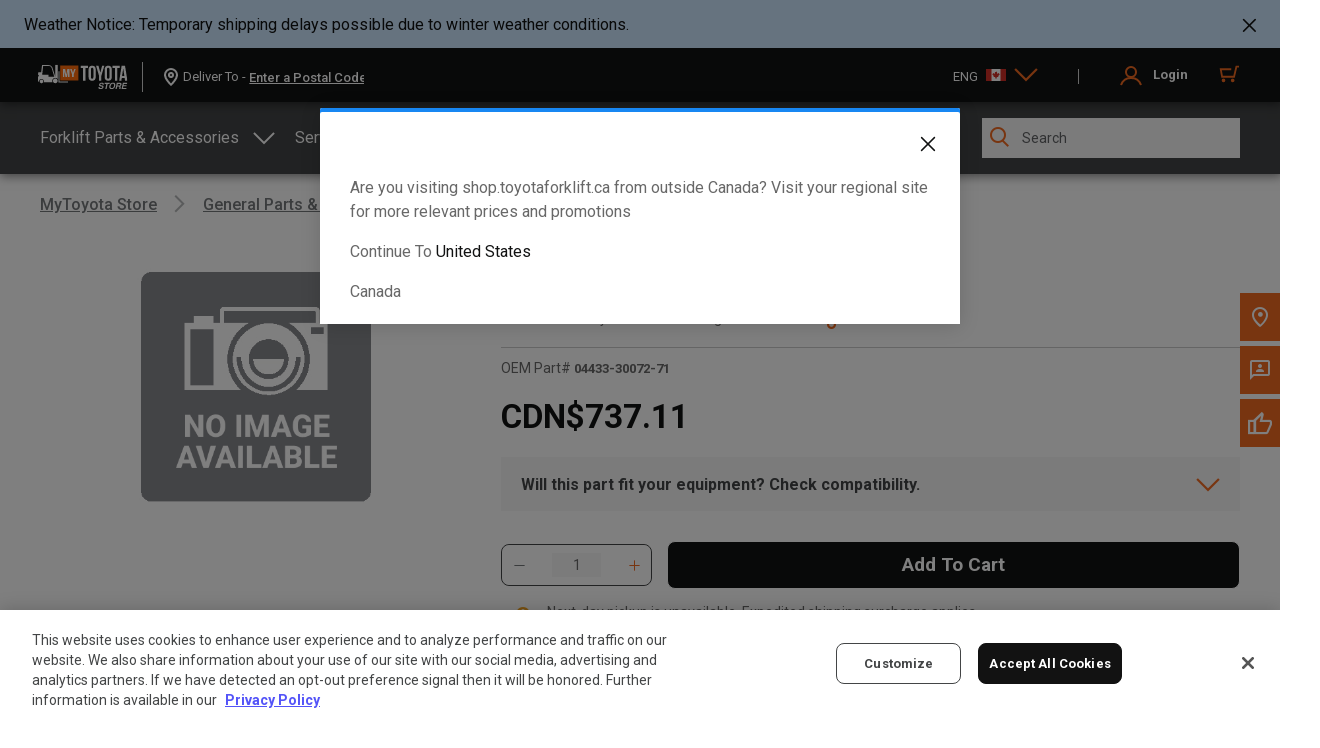

--- FILE ---
content_type: text/html; charset=utf-8
request_url: https://shop.toyotaforklift.ca/en/categories/forklift-parts-accessories/general-parts-maintenance/cylinder-o-h-kit-re/p/044333007271
body_size: 20451
content:
<!DOCTYPE html>
<html >
  <head >
    <title>Toyota Forklifts</title>
    <link rel="canonical" vmid="canonical" href="https://shop.toyotaforklift.ca/en/categories/forklift-parts-accessories/general-parts-maintenance/cylinder-o-h-kit-re/p/044333007271" data-vm-ssr="true"><link rel="alternate" href="https://shop.toyotaforklift.com/en/categories/forklift-parts-accessories/general-parts-maintenance/cylinder-o-h-kit-re/p/044333007271" hreflang="x-default" data-vm-ssr="true"><link rel="alternate" href="https://shop.toyotaforklift.com/en/categories/forklift-parts-accessories/general-parts-maintenance/cylinder-o-h-kit-re/p/044333007271" hreflang="en" data-vm-ssr="true"><link rel="alternate" href="https://shop.toyotaforklift.ca/en/categories/forklift-parts-accessories/general-parts-maintenance/cylinder-o-h-kit-re/p/044333007271" hreflang="en-ca" data-vm-ssr="true"><link rel="alternate" href="https://shop.toyotaforklift.ca/fr/categories/forklift-parts-accessories/general-parts-maintenance/cylinder-o-h-kit-re/p/044333007271" hreflang="fr-ca" data-vm-ssr="true"><meta property="og:title" vmid="og:title" name="meta" content="OEM Forklift Parts, Accessories &amp; Equipment" data-vm-ssr="true"><meta name="meta" vmid="description" content="Toyota quality delivered to your doorstep! Get world-renowned durability, reliability, and value when you shop Toyota Material Handling parts and equipment." data-vm-ssr="true"><meta property="og:description" vmid="og:description" name="meta" content="Toyota quality delivered to your doorstep! Get world-renowned durability, reliability, and value when you shop Toyota Material Handling parts and equipment." data-vm-ssr="true"><meta property="og:image" name="meta" content="https://assets.toyotaforklift.com/m/4f42e88fe932ea49/original/MyToyota-Store_Social-Media-Default.jpg" data-vm-ssr="true"><meta name="meta" content="summary_large_image" data-vm-ssr="true"><changed data-vm-ssr="true"></changed><!--teleport anchor-->
    <meta charset="utf-8">
    <meta http-equiv="X-UA-Compatible" content="IE=edge">
    <meta name="viewport" content="width=device-width,initial-scale=1.0,user-scalable=no">
    <meta name="google-site-verification" content="IzoN2cfK7CYHvDDnnu-u70ehUgntX3HwY7ZRKqOIDpY" />
    <script>
      var hostnames = ['https://shop.toyotaforklift.com', 'https://shop.toyotaforklift.ca']
      var gtmTag = hostnames.indexOf(window.location.origin) >= 0 ? 'GTM-TNC9FZP' : 'GTM-WBB5VG9';
      (function (w, d, s, l, i) {
        w[l] = w[l] || [];
        w[l].push({'event': 'originalLocation',
        'originalLocation': document.location.protocol + '//' +
                            document.location.hostname +
                            document.location.pathname +
                            document.location.search });
        w[l].push({
          'gtm.start': new Date().getTime(),
          event: 'gtm.js'
        });
        var f = d.getElementsByTagName(s)[0],
          j = d.createElement(s),
          dl = l != 'dataLayer' ? '&l=' + l : '';
        j.async = true;
        j.src =
          'https://www.googletagmanager.com/gtm.js?id=' + i + dl;
        f.parentNode.insertBefore(j, f);
      })(window, document, 'script', 'dataLayer', gtmTag);
      let isProd = hostnames.indexOf(window.location.origin) >= 0 //<!--we need to add meta tag to verify that the PROD shop site belongs to our PROD google merchant id.-->
      if (!isProd) {
        document.head.insertAdjacentHTML( 'afterbegin', '<meta name="robots" content="noindex"><meta name="googlebot" content="noindex">');
      }
    </script>
    <script src="https:&#x2F;&#x2F;assets.adobedtm.com&#x2F;81c40e86aed0&#x2F;816d702bf03a&#x2F;launch-3a8388a5e618.min.js" async></script>
    <script>window.__INITIAL_STATE__= {"data":{"isFetchingUserData":true,"isAuthOverlayOpen":false,"isCompleteProfileOpen":false,"missingPaymentInfo":false,"initAppFail":false,"globalShowSearchFlag":false,"quantityInfoMessage":{"status":false,"code":"","type":"","message":""},"orderDetails":{},"title":"","media":{},"name":"","breakpoint":"desktop","location":{"zipcode":"","lat":"","long":""},"storage":"storage","order":{"cartID":"","customerInfo":{},"deliveryInfo":{},"paymentInfo":{}},"alerts":{"connection":{"message":"We're having trouble connecting","type":"error","active":false},"noCart":{"message":"We're sorry, the given cart can't be accessed","type":"error","active":false},"logout":{"message":"You have successfully logged out","type":"info","active":false},"forcedLogout":{"message":"Oops, there was an error accessing your account. You've been logged out.","type":"error","active":false},"pwdResetSuccess":{"message":"Your password has been successfully reset. Please log in using your new password","type":"success","active":false},"updateEmailError":{"message":"Your email could not be updated","type":"error","active":false},"updateEmailSuccess":{"message":"You've successfully changed your email address.","type":"success","active":false}},"search":{"results":{},"facetResults":{},"term":"","fail":false,"modSerFail":false,"processing":true,"refreshFacets":false,"refreshChild":false,"selFilter":"","selSuperFilter":"","forkFilterQuery":"","searchForkFilterQuery":"","accordionImageObj":{},"modSerProcessing":false,"treeLoaded":false,"breadCrumbsFacets":[],"shopLocalFlag":false,"shopPromoFlag":false,"globalSearchFlag":false,"categoryName":""},"paymentMethod":{"value":"","updated":false},"promocode":{"value":"","status":{}},"categoryForSearch":"","orderguid":"","selectedSearchFilter":"","selectedSearchSubFilter":"","isPageLoading":true,"landingData":{"topProducts":[],"trendingCategories":[],"promotionSection":{},"shopToyotaQuality":{},"topSellingTitle":"","trendingCategoriesTitle":"","bannerBenefits":{},"promocodeBanner":{},"promocodeBannerLoading":false,"promocodBannerTimeout":false,"promotionRibbonData":{}},"dealerHomepageData":{"dealerFeaturedCategories":[],"dealerFeaturedProducts":[],"promotionSection":{}},"metaData":{},"bannerContent":{},"bannerLoader":false,"partsLandingData":{"bannerContent":"","bannerBg":""},"sitemapData":{"sitemapLinks":[{"id":"SP","title":"Forklift Parts & Accessories","subcategories":[{"id":"myind","name":"MyInsights® Telematics","url":"\u002Ftfca\u002Fcatalogs\u002FtfProductCatalog\u002FOnline\u002Fcategories\u002Fmyind","imageUrl":"https:\u002F\u002Fwww.toyotaforklift.com\u002Fcontent\u002Fdam\u002Fecomm\u002Fecommerce\u002Fforklift-parts-accessories-icons\u002FWifi.svg"},{"id":"chassis-frame","name":"chassis & frame","url":"\u002Ftfca\u002Fcatalogs\u002FtfProductCatalog\u002FOnline\u002Fcategories\u002Fchassis-frame","description":"From their foundation, every Toyota Forklift is built to perform. Get chassis, frames, and related part for your Toyota forklift.","imageUrl":"https:\u002F\u002Fwww.toyotaforklift.com\u002Fcontent\u002Fdam\u002Fecomm\u002Fecommerce\u002Fforklift-parts-accessories-icons\u002FChassis_Frame_Icon_Orange.png"},{"id":"electrical","name":"electrical","url":"\u002Ftfca\u002Fcatalogs\u002FtfProductCatalog\u002FOnline\u002Fcategories\u002Felectrical","description":"Toyota forklift electrical parts and systems are manufactured to make sure that the power, efficiency, and productivity of your investment has the currents it needs to keep on getting the job done. Find forklift electrical parts and component at the MyToyota Store.","imageUrl":"https:\u002F\u002Fwww.toyotaforklift.com\u002Fcontent\u002Fdam\u002Fecomm\u002Fecommerce\u002Fforklift-parts-accessories-icons\u002FElectrical_Icon_Orange.png"},{"id":"engine-motors","name":"engine & motors","url":"\u002Ftfca\u002Fcatalogs\u002FtfProductCatalog\u002FOnline\u002Fcategories\u002Fengine-motors","description":"Toyota forklift engines set the industry-standard when it comes to efficiency and productivity. Make sure you’re keeping the engine the high-standard with Toyota Genuine engine parts including forklift engine gaskets, filters, valves, and assemblies.","imageUrl":"https:\u002F\u002Fwww.toyotaforklift.com\u002Fcontent\u002Fdam\u002Fecomm\u002Fecommerce\u002Fforklift-parts-accessories-icons\u002FEngine_Motors_Icon_Orange.png"},{"id":"forks-attachments","name":"forks & attachments","url":"\u002Ftfca\u002Fcatalogs\u002FtfProductCatalog\u002FOnline\u002Fcategories\u002Fforks-attachments","imageUrl":"https:\u002F\u002Fwww.toyotaforklift.com\u002Fcontent\u002Fdam\u002Fecomm\u002Fecommerce\u002Fforklift-parts-accessories-icons\u002FForks_Attachments_Icon_Orange.png"},{"id":"gen-parts-maint","name":"general parts & maintenance","url":"\u002Ftfca\u002Fcatalogs\u002FtfProductCatalog\u002FOnline\u002Fcategories\u002Fgen-parts-maint","description":"Every part of a Toyota Forklift is engineered with productivity in mind, right down to the details. From the hub caps to the headlight, the forklift horn to the fan blades, make sure your Toyota stays a real Toyota.","imageUrl":"https:\u002F\u002Fwww.toyotaforklift.com\u002Fcontent\u002Fdam\u002Fecomm\u002Fecommerce\u002Fforklift-parts-accessories-icons\u002FGeneral_Parts_Maintenance_Icon_Orange.png"},{"id":"hardware-body","name":"hardware & body","url":"\u002Ftfca\u002Fcatalogs\u002FtfProductCatalog\u002FOnline\u002Fcategories\u002Fhardware-body","description":"Toyota forklifts rely on a sleek body to do more than look good; Every Toyota Forklifts body is engineered with machine productivity and operator ergonomics in mind. Keep your Toyota Forklift body the real deal at the MyToyota Store.","imageUrl":"https:\u002F\u002Fwww.toyotaforklift.com\u002Fcontent\u002Fdam\u002Fecomm\u002Fecommerce\u002Fforklift-parts-accessories-icons\u002FHardware Body_Icon_Orange.png"},{"id":"hydraulics-mast","name":"hydraulics & mast","url":"\u002Ftfca\u002Fcatalogs\u002FtfProductCatalog\u002FOnline\u002Fcategories\u002Fhydraulics-mast","description":"Essential Toyota hydraulic and mast component parts help you keep lifting no matter the application. Search Toyota forklift hydraulics, carriage, and mast parts here.","imageUrl":"https:\u002F\u002Fwww.toyotaforklift.com\u002Fcontent\u002Fdam\u002Fecomm\u002Fecommerce\u002Fforklift-parts-accessories-icons\u002FHydraulics_Mast_Icon_Orange.png"},{"id":"wheels-tires","name":"wheels & tires","url":"\u002Ftfca\u002Fcatalogs\u002FtfProductCatalog\u002FOnline\u002Fcategories\u002Fwheels-tires","imageUrl":"https:\u002F\u002Fwww.toyotaforklift.com\u002Fcontent\u002Fdam\u002Fecomm\u002Fecommerce\u002Fforklift-parts-accessories-icons\u002FWheels_Tires_Icon_Orange.png"},{"id":"kits-accessories","name":"kits, accessories & other","url":"\u002Ftfca\u002Fcatalogs\u002FtfProductCatalog\u002FOnline\u002Fcategories\u002Fkits-accessories","description":"Toyota parts kits deliver an easy way to obtain the necessary components of focused repairs. Also find Toyota forklift accessories to match your specific industry application.","imageUrl":"https:\u002F\u002Fwww.toyotaforklift.com\u002Fcontent\u002Fdam\u002Fecomm\u002Fecommerce\u002Fforklift-parts-accessories-icons\u002FKits Accessories_Icon_Orange.png"},{"id":"parts-other","name":"other","url":"\u002Ftfca\u002Fcatalogs\u002FtfProductCatalog\u002FOnline\u002Fcategories\u002Fparts-other","description":"Any Toyota Genuine Part you need for your Toyota Forklift is available online at the MyToyota Store.","imageUrl":"https:\u002F\u002Fwww.toyotaforklift.com\u002Fcontent\u002Fdam\u002Fecomm\u002Fecommerce\u002Fforklift-parts-accessories-icons\u002FOther_Icon_Orange.png"}]}],"sitemapSearchLinks":[],"isError":false,"sitemapLinksData":[]},"reqCountry":"","orderContent":{},"addAMSuccess":{"status":false,"type":"","action":"","statusType":""},"editCustomerLabelSuccess":false,"fleetActionSuccess":{"status":false,"reqId":"","type":"","action":""},"scheduleReportToast":{"status":false,"type":"","action":""},"downloadInvoiceFailed":false,"headerHeight":"","disallowRouting":false,"isRegistrationLinkExpired":false,"showBulkOrderModal":false,"b2bRequestSuccess":false,"restrictedStateList":[],"isProd":true,"job_title_list":[],"checkoutBtnLoading":false,"accountBannerData":{},"portalModal":{"title":"","subtext":"","flag":false},"punchout":{"storage":{},"isPunchoutSession":false},"epcSearch":{"selectedPartGroupCode":"","modelSerialSearch":{"assetNumber":"","model":"","serial":"","partGroupHierarchyCode":"","partGroupCode":""},"partGroupHierarchy":{},"partGroupVehicle":{},"lineDrawing":{},"fetchingLineDrawingData":false,"lineDiagramError":false,"partsSearch":{"allResults":[],"hasNoResults":false,"isAPIError":false},"partGroupData":{"vehicle":{},"imageContext":"","partGroup":{},"partGroupHierarchies":{},"heirarchyBreadcrumbData":[]},"searchGatingEnabled":false,"entryPointOfPartsGroup":{},"isInFleet":false,"vin":"","warrantycampaigns":[],"noticeFlag":false,"accessDeniedErrorStatus":false},"userManagement":{"B2BUnitMemberData":{"user-details":{"firstName":"","lastName":"","email":"","active":true,"jobTitle":{"code":""},"userGroups":[{"uid":"b2bcustomergroup"}],"punchoutCredential":{"identity":"","sharedsecret":"","domain":""},"defaultPhoneNumber":{"defaultPhoneNumber":true,"phoneNumber":"","type":"MOBILE"}},"delivery-addresses":{"addresses":[],"code":"","responseReceived":false},"payment-methods":{"addresses":[],"code":"","responseReceived":false}},"B2BUnitMembers":[],"B2BUnitAddresses":{"delivery-addresses":[],"payment-methods":[]},"modifySuccess":false},"addressManagement":{"B2BUnitAddressData":{"address-details":{"companyName":"","line1":"","line2":"","town":"","postalCode":"","customerLabel":"","region":{"isocodeShort":""},"country":{"isocode":""},"cardDetails":{}},"roles-linked":{"users":[],"responseReceived":false,"type":{"code":""}}},"modifySuccess":false,"currentPaymentId":"","currentAddressId":""},"productReviews":{"isLoading":true,"productReviews":{"reviews":[]}},"faq":{"data":"","isError":false},"pdp":{"product":{},"isEpcSearchFlow":false,"compatibleVehicle":{},"navigationFromPartsGroupHeirarchy":false,"selectedVariant":{},"requestFail":false,"errorPagePdp":false,"subscriptionDuration":"","optedTelematicsVariation":"kitWithoutDisplay","telematicsPDPPath":"\u002Fcategories\u002Fforklift-parts-accessories\u002Fmyinsights-telematics\u002Fmyinsights-kit\u002Fp\u002FTELEMATICSKIT","universalTelematicsKitPath":"\u002Fcategories\u002Fforklift-parts-accessories\u002Fmyinsights-telematics\u002Funiversal-telematics-kits\u002Fp\u002FTELEMATICSKITU","equipmentLocationsForPDP":[],"compatibilityCheckPayload":{},"isCompatibilityCheckDone":false,"isEquipmentProduct":false},"user":{"details":{"ready":false,"authenticated":false,"rememberUser":false,"jobTitle":"","uid":"anonymous","token":"","phoneNumber":"","firstName":"","lastName":"","companyName":"","saved":false},"userRegistrationSuccess":false,"userLoginFailedError":"Something went wrong","userLoginFailed":false,"userLoginSuccess":false,"isGuestUser":false,"isNewUser":false,"ssoLogoutUrl":"https:\u002F\u002Flogin.toyotaforklift.com\u002Fiamgldevaadb2c01.onmicrosoft.com\u002FB2C_1A_DXS_SSO_PROD_SIGNUPSIGNIN\u002Foauth2\u002Fv2.0\u002Flogout?post_logout_redirect_uri=https:\u002F\u002F","isImpersonation":false,"isCSRUser":false,"impersonatedId":"","hasFleetRecords":true},"cart":{"details":{"entries":[],"totalItems":0,"totalUnitCount":0,"updating":false,"dealerDelivery":false,"updated":true,"defaultCartData":true},"cartAccessFail":false,"deliveryConfirmation":{},"selectedPartShipMethod":"","selectedLocalDealerShippingMethod":"","selectedTvhShippingMethod":"","addToCartStatus":false,"mergeShareCartLoader":false,"shareCartURL":"","shareCartToastVisibility":false,"shareCartToastConfig":{"type":"","message":""},"shareCartError":"","toastConfig":{"img":"","name":"","count":0,"errorMessage":"","shippingDate":""},"addToCartAddonErr":false,"addToCartTelematicsErr":false,"cartPriceModifiedStatus":false,"cartPriceModifiedText":"","cartUpdateToastStatus":false,"disablePlaceOrder":true,"tmhFleetCustomer":false},"shippingReturnsPolicy":{"content":"","isError":false},"safetyReturnsAcknowledgement":{"content":"","isError":false},"dealer":{"data":{},"list":[],"mpdealerlist":[],"isError":false,"mainZipcode":"","zipcodeError":false,"zipcodeErrorMsg":"","dealerRedirectionList":[],"nonDealerCartGuid":"","dealerCartSaved":{},"dealerCartSavedStatus":false,"lastDealerId":"","anyDealerName":""},"fleet":{"truckList":[],"truckDetails":{"activeFlag":false,"address":{},"assetNumber":"","b2bUnitId":"","companyName":"","dofu":"","equipmentId":"","frameNumber":"","model":"","orderedParts":[],"sapAccountId":"","serial":"","telematicsIndicator":false,"truckName":"","truckNumber":"","vin":"","warrantyCampaignIndicator":false,"warrantyExpiryDate":"","warrantyPlanCode":""},"paginationData":{},"truckAddressList":[],"truckListRequestFailure":true,"previousSelection":{},"serviceRequestList":[],"serviceRequestFailure":true,"cmsContent":[],"cmsContentApiSuccess":false,"fleetActionSucccessToast":false,"fleetActionSucccessToastMessage":{"status":false,"reqId":"","type":"","action":""},"orderFleetActionSuccessToast":false,"orderFleetActionSuccessToastMessage":false,"orderFleetMoveSuccessToast":false,"orderFleetMoveSuccessToastMessage":false},"notifications":{"notificationsList":[],"monikerCount":0,"hideNotificationsMoniker":false,"notificationsApiSuccess":true,"loadingNotifications":false,"notificationDeleteStatus":false},"benefits":{"data":"","isError":false},"reports":{"isError":false,"errorMessage":""},"services":{"servicessCartID":"","servicesCode":"","email":"","cmsData":[],"cartData":{}},"subscription":{"subscriptionCartData":{"entries":[]},"disablePlaceOrder":false,"modelSerialPopup":{"name":"","entryNumber":null,"currentTerm":"","model":false,"productCode":"","modelSerials":[]},"shareCartUrl":"","shareCartError":"","deletedPlanFromMiniCart":"","subscriptionLinkedPayment":{},"subCheckoutLoader":false},"orderDetail":{"subscriptionOrderDetails":[],"isError":false,"subData":[],"data":{},"filter":false,"filteredData":[],"originalOrderList":[],"currentTab":"online"},"lang":"en","activeSite":{"hostname":"shop.toyotaforklift.ca","protocol":"https","restModifier":"tfca","countryCode":"CA","currencyCode":"CAD","currencySymbol":"CDN $","languages":{"available":[{"code":"en","value":"en_CA","title":"Canada-English","baseURL":"shop.toyotaforklift.ca","errorTitle":"Page non trouvée - 404 | Toyota Forklifts"},{"code":"fr","value":"fr_CA","title":"Canada-French","baseURL":"shop.toyotaforklift.ca","errorTitle":"Page Not Found - 404 | Toyota Forklifts"}],"default":"en"},"availableCards":["visa","mastercard","amex"]},"activeConfigs":[{"hostname":"shop.toyotaforklift.com","protocol":"https","restModifier":"tf","countryCode":"US","currencyCode":"USD","currencySymbol":"$","languages":{"available":[{"code":"en","value":"en_US","title":"United States-English","baseURL":"shop.toyotaforklift.com","errorTitle":"Page Not Found - 404 | Toyota Forklifts"}],"default":"en"},"availableCards":["visa","mastercard","amex","discover"]},{"hostname":"shop.toyotaforklift.ca","protocol":"https","restModifier":"tfca","countryCode":"CA","currencyCode":"CAD","currencySymbol":"CDN $","languages":{"available":[{"code":"en","value":"en_CA","title":"Canada-English","baseURL":"shop.toyotaforklift.ca","errorTitle":"Page non trouvée - 404 | Toyota Forklifts"},{"code":"fr","value":"fr_CA","title":"Canada-French","baseURL":"shop.toyotaforklift.ca","errorTitle":"Page Not Found - 404 | Toyota Forklifts"}],"default":"en"},"availableCards":["visa","mastercard","amex"]}],"GOOGLE_SITE_VERIFICATION":"IzoN2cfK7CYHvDDnnu-u70ehUgntX3HwY7ZRKqOIDpY"}}</script>

    <link rel="preconnect" href="https://assets.toyotaforklift.com/">
    <link rel="preconnect" href="https://cloudfront.net/">
    <link rel="preconnect" href="https://www.google-analytics.com">
    <link rel="preconnect" href="https://www.googletagmanager.com">
    <link rel="preconnect" href="https://wepayapi.com">
    <link rel="preconnect" href="https://api.tmhna.com/v1/tmhna/ecom">
    <link rel="preconnect" href="https://ws.aimbase.com">

      <!--  AEM CSS -->
        <link rel="stylesheet" href="https:&#x2F;&#x2F;www.toyotaforklift.ca&#x2F;etc.clientlibs&#x2F;tmh&#x2F;clientlibs&#x2F;clientlib-ecomm.lc-56e01baaf2a97ae48b832d1e9784a233-lc.min.css">
      <!--  AEM CSS Ends-->

      <link rel="preconnect" href="https://fonts.googleapis.com">
      <link rel="preconnect" href="https://fonts.gstatic.com" crossorigin>
      <link href="https://fonts.googleapis.com/css2?family=Roboto:ital,wght@0,100;0,300;0,400;0,500;0,700;0,900;1,100;1,300;1,400;1,500;1,700;1,900&display=swap" rel="stylesheet">
    <link rel="shortcut icon" sizes="16x16 32x32" type="Images/x-icon" href="/favicons/favicon.ico"/>
    <link rel="apple-touch-icon" sizes="57x57" href="/favicons/apple-touch-icon-57x57.png"/>
    <link rel="apple-touch-icon" sizes="144x144" href="/favicons/apple-touch-icon-144x144.png"/>
    <link rel="apple-touch-icon" sizes="72x72" href="/favicons/apple-touch-icon-72x72.png"/>
    <link rel="apple-touch-icon" sizes="144x144" href="/favicons/apple-touch-icon-144x144.png"/>
    <link rel="apple-touch-icon" sizes="60x60" href="/favicons/apple-touch-icon-60x60.png"/>
    <link rel="apple-touch-icon" sizes="120x120" href="/favicons/apple-touch-icon-120x120.png"/>
    <link rel="apple-touch-icon" sizes="76x76" href="/favicons/apple-touch-icon-76x76.png"/>
    <link rel="apple-touch-icon" sizes="152x152" href="/favicons/apple-touch-icon-152x152.png"/>
    <link rel="apple-touch-icon" sizes="114x114" href="/favicons/apple-touch-icon-114x114.png"/>
    <meta name="apple-mobile-web-app-title" content=" "/>
    <link rel="icon" type="image/png" href="/favicons/favicon-196x196.png" sizes="196x196"/>
    <link rel="icon" type="image/png" href="/favicons/favicon-160x160.png" sizes="160x160"/>
    <link rel="icon" type="image/png" href="/favicons/favicon-96x96.png" sizes="96x96"/>
    <link rel="icon" type="image/png" href="/favicons/favicon-48x48.png" sizes="48x48"/>
    <link rel="icon" type="image/png" href="/favicons/favicon-32x32.png" sizes="32x32"/>
    <link rel="icon" type="image/png" href="/favicons/favicon-16x16.png" sizes="16x16"/>
    <meta name="msapplication-TileColor" content="#f26a21"/>
    <meta name="msapplication-TileImage" content="/favicons/mstile-144x144.png"/>

    <script>
      try {
        Typekit.load({
          async: true
        });
      } catch (e) {}
    </script>
  <!-- Bread payment credit card script load: The inline script stubs out the SDK methods, so calls can be made to the SDK before it is finished loading -->
    <script>
      if(window.BreadPayments=window.BreadPayments||{snippetVersion:"1.2.1"},!BreadPayments.init){var b=BreadPayments;b.on=function(){var t=["on"].concat(Array.prototype.slice.call(arguments));(b.q=b.q||[]).push(t)},b.submitRtps=function(){var t=["submitRtps"].concat(Array.prototype.slice.call(arguments));(b.q=b.q||[]).push(t)},b.setup=function(){var t=["setup"].concat(Array.prototype.slice.call(arguments));(b.q=b.q||[]).push(t)},b.registerPlacements=function(){var t=["registerPlacements"].concat(Array.prototype.slice.call(arguments));(b.q=b.q||[]).push(t)}}
    </script>
    <script
      data-bread-payments-key='a6dd1236-7049-45a2-bfc7-204b4503ffcf'
      async
      src='https://connect.breadpayments.com/unified.sdk.js'>
    </script>
    <!-- Stripe -->
    <script src="https://js.stripe.com/v3/"></script>
    <!--Trevipay Link-->
    <script src="https://form.production.rms.trevipay.com/us/js/embed-manager.js"></script>
    <!--Walkme Script-->
    <script type="text/javascript">( function() {
      var walkme = document.createElement('script');
      walkme.type = 'text/javascript';
      walkme.async = true;
      walkme.src = "https://cdn.walkme.com/users/3aac97149eb04ed89072cfb83617cf8d/walkme_3aac97149eb04ed89072cfb83617cf8d_https.js";
      var s = document.getElementsByTagName('script')[0];
      s.parentNode.insertBefore(walkme, s);
      window._walkmeConfig = {smartLoad:true};
    })();
    </script>
    <link rel="preload stylesheet" href="/dist/main.ba62155b.css">
  </head>
  <body >

  <div style="display:none;">user details anonymous req.cookies1: undefined req.cookiesundefined headers cookie: undefined geocheck undefinedaEM URL"https://www.toyotaforklift.ca/etc.clientlibs/tmh/clientlibs/clientlib-ecomm.lc-56e01baaf2a97ae48b832d1e9784a233-lc.min.css"aemerror""</div>
    <!--Google Tag Manager Prod-->
  <noscript>
    <iframe src="https://www.googletagmanager.com/ns.html?id=GTM-TNC9FZP" height="0" width="0" style="display:none;visibility:hidden" title="googletagmanager"></iframe>
  </noscript>

  <!--vue-ssr-outlet-->
  <!--AEM target code starts -->
  <script type="text/javascript">
    const script = document.createElement('script');
    script.src = 'https://cdn1.adoberesources.net/alloy/2.19.1/alloy.min.js';
    document.head.appendChild(script);
    if(alloy) {
      alloy("sendEvent", {
        renderDecisions: true,
        xdm: {
          web: {
            webPageDetails: {
              viewName: 'herobanner'
            },
          },
        },
      });
    }
    !function(e,a,n,t){
        if (a) return;
        var i=e.head;if(i){
        var o=e.createElement("style");
        o.id="alloy-prehiding",o.innerText=n,i.appendChild(o),
        setTimeout(function(){o.parentNode&&o.parentNode.removeChild(o)},t)}
    }
    (document, document.location.href.indexOf("adobe_authoring_enabled") !== -1, "body { opacity: 0 !important }", 3000);
  </script>
  <!--AEM target code ends -->
  <!-- Aimbase Analytics -->
  <script type="text/javascript">
    var awaConfig = {
      sessionTimeout: 30
    } // minutes
  </script>

  <script>
    var hostnames = ['https://shop.toyotaforklift.com', 'https://shop.toyotaforklift.ca']
    var tmhu = {
      env: hostnames.indexOf(window.location.origin) >= 0 ? 'production' : 'local'
    }
  </script>
  <!-- built files will be auto injected -->
  <script src="https://code.jquery.com/jquery-3.7.1.min.js"></script>
  <script async src="https://i.simpli.fi/dpx.js?cid=25&action=100&segment=3675177&m=1"></script>
    <div id="app"><!--[--><div id="page" class="hfeed" data-v-9712b2ae><div id="header-template" data-v-9712b2ae data-v-65026575><header class="el-header site-header p-0" style="--el-header-height:auto;" role="banner" data-v-65026575><!--[--><div data-v-65026575><!----><!----><!----><div class="tmh-modal" id data-v-65026575><!--teleport start--><div class="el-overlay" style="z-index:908409;display:none;"><!--[--><div role="dialog" aria-modal="true" aria-label="End Session" aria-describedby="el-id-451-7" class="el-overlay-dialog" style="display:flex;"><!--[--><!--]--></div><!--]--></div><!--teleport end--></div><div class="tmh-modal" id data-v-65026575><!--teleport start--><div class="el-overlay" style="z-index:908410;display:none;"><!--[--><div role="dialog" aria-modal="true" aria-label="Inactivity Alert" aria-describedby="el-id-451-8" class="el-overlay-dialog" style="display:flex;"><!--[--><!--]--></div><!--]--></div><!--teleport end--></div><section class="el-container main-header" type="flex" data-v-65026575><!--[--><div class="el-row is-justify-space-between is-align-middle container" style="" type="flex" data-v-65026575><!--[--><div class="el-col el-col-24 el-col-xs-16 el-col-sm-10 el-col-md-12 el-col-lg-16 el-col-xl-12 d-flex" style="" data-v-65026575><!--[--><div class="el-col el-col-24 el-col-xs-4 el-col-sm-2 hidden-md-and-up" style="" data-v-65026575><!--[--><a class="svg-link svg-link--menu" data-v-65026575><span class="font-icon icon-header-menu no-middle-align" title="Menu" data-v-65026575></span></a><!--]--></div><div class="el-col el-col-24 el-col-xs-19 el-col-sm-22 el-col-md-24 el-col-lg-24 store-logo d-flex" style="" data-v-65026575><!--[--><a href="#" class="site-name svg-link d-flex align-items-center" data-v-65026575><img id="store-logo-svg" src="[data-uri]" title="MyToyota Store Home" alt="MyToyota Store Logo" data-v-65026575></a><!----><div class="dealer-zip-wrapper hidden-sm-and-down" data-v-65026575><div class="dealer-logo hidden-sm-and-down" data-v-65026575><div class="dealer-logo--separator" data-v-65026575></div><!----></div><div class="zip-code-desktop" data-v-65026575><div class="zipcode" data-v-65026575><div class="zipcode-container"><div class="d-flex align-items-center"><img style="" src="[data-uri]" class="tmh-location-icon" alt="tmh-location-icon"><div class="zipcode-label">Deliver To - </div><div class="zipcode-inputBox"><input type="text" readonly="readonly" class="zipcode-inputBox--text border-bottom-none" value="" maxlength="11" placeholder=""></div></div><div style="display:none;" class="zipcode-image-wrapper"><img src="[data-uri]" class="tmh-location-icon" alt="tmh-location-icon"></div><div style="display:none;" class="zip-dropdown"><div class="zip-header"><div class="zip-header__title">Postal Code</div><div class="zip-header__close cursor-pointer"><i class="font-icon icon-close"></i></div></div><div class="zip-body"><div class="zip-suggestion"><div class="zip-suggestion-search"><div class="el-input el-input--suffix zip-suggestion-search__input" style=""><!-- input --><!--[--><!-- prepend slot --><!--v-if--><div class="el-input__wrapper"><!-- prefix slot --><!--v-if--><input class="el-input__inner" type="text" autocomplete="off" tabindex="0" placeholder="Search your Postal Code" style=""><!-- suffix slot --><span class="el-input__suffix"><span class="el-input__suffix-inner"><!--[--><!--[--><span><span class="font-icon icon-search"></span></span><!--]--><!--v-if--><!--]--><!--v-if--><!--v-if--><!--v-if--><!--v-if--></span></span></div><!-- append slot --><!--v-if--><!--]--></div></div><div style="display:none;" class="zip-suggestion-list"><!----><div style="display:none;" class="radio-card one-postalcode"><label class="el-radio"><span class="el-radio__input"><input class="el-radio__original" value="1" type="radio"><span class="el-radio__inner"></span></span><span class="el-radio__label"><!--[-->1<!--]--></span></label><div class="radio-text"><div class="primary-title"></div></div></div><div style="display:none;" class="zip-error"><div class="zip-error-heading">Invalid Postal Code</div><div class="zip-error-sub__heading">Please enter a valid postal code</div></div></div></div><div class="zip-footer"><div><!----></div></div></div></div></div><!--teleport start--><div class="el-overlay" style="z-index:908411;display:none;"><!--[--><div role="dialog" aria-modal="true" aria-label="Select County" aria-describedby="el-id-451-9" class="el-overlay-dialog" style="display:flex;"><!--[--><!--]--></div><!--]--></div><!--teleport end--><div style="display:none;" class="bg-overlay"></div></div></div></div><!--]--></div><!--]--></div><div class="el-col el-col-24 el-col-xs-8 el-col-sm-12 el-col-md-12 el-col-lg-8 el-col-xl-12" style="" data-v-65026575><!--[--><nav class="main-nav pull-right d-flex" data-v-65026575><div class="language-dropdown" data-v-65026575><div class="selected-langauage d-flex align-items-center"><span>ENG</span><span class="us flag-icon"><svg xmlns="http://www.w3.org/2000/svg" width="20" height="12" viewBox="0 0 20 12" fill="none"><path d="M0 -0.000400066H20V11.9994H0V-0.000400066Z" fill="white"></path><path d="M0 -0.000400066H20V1.57852H0V-0.000400066ZM0 2.84166H20V4.1048H0V2.84166ZM0 5.36794H20V6.63108H0V5.36794Z" fill="#930011"></path><path d="M0 -0.000400066H10.3226V6.63108H0V-0.000400066Z" fill="#1887F2"></path><path d="M0 7.89394H20V9.15708H0V7.89394Z" fill="#930011"></path><path d="M1.28913 2.13024C1.6009 2.13024 1.85364 1.88282 1.85364 1.57761C1.85364 1.27241 1.6009 1.02499 1.28913 1.02499C0.977352 1.02499 0.724609 1.27241 0.724609 1.57761C0.724609 1.88282 0.977352 2.13024 1.28913 2.13024Z" fill="white"></path><path d="M3.8692 2.13024C4.18098 2.13024 4.43372 1.88282 4.43372 1.57761C4.43372 1.27241 4.18098 1.02499 3.8692 1.02499C3.55743 1.02499 3.30469 1.27241 3.30469 1.57761C3.30469 1.88282 3.55743 2.13024 3.8692 2.13024Z" fill="white"></path><path d="M6.44928 2.13024C6.76106 2.13024 7.0138 1.88282 7.0138 1.57761C7.0138 1.27241 6.76106 1.02499 6.44928 1.02499C6.13751 1.02499 5.88477 1.27241 5.88477 1.57761C5.88477 1.88282 6.13751 2.13024 6.44928 2.13024Z" fill="white"></path><path d="M9.03131 2.13024C9.34309 2.13024 9.59583 1.88282 9.59583 1.57761C9.59583 1.27241 9.34309 1.02499 9.03131 1.02499C8.71954 1.02499 8.4668 1.27241 8.4668 1.57761C8.4668 1.88282 8.71954 2.13024 9.03131 2.13024Z" fill="white"></path><path d="M7.7403 3.39391C8.05207 3.39391 8.30481 3.14649 8.30481 2.84129C8.30481 2.53608 8.05207 2.28866 7.7403 2.28866C7.42852 2.28866 7.17578 2.53608 7.17578 2.84129C7.17578 3.14649 7.42852 3.39391 7.7403 3.39391Z" fill="white"></path><path d="M5.16022 3.39391C5.47199 3.39391 5.72474 3.14649 5.72474 2.84129C5.72474 2.53608 5.47199 2.28866 5.16022 2.28866C4.84845 2.28866 4.5957 2.53608 4.5957 2.84129C4.5957 3.14649 4.84845 3.39391 5.16022 3.39391Z" fill="white"></path><path d="M2.58014 3.39391C2.89191 3.39391 3.14466 3.14649 3.14466 2.84129C3.14466 2.53608 2.89191 2.28866 2.58014 2.28866C2.26837 2.28866 2.01562 2.53608 2.01562 2.84129C2.01562 3.14649 2.26837 3.39391 2.58014 3.39391Z" fill="white"></path><path d="M1.28913 4.65748C1.6009 4.65748 1.85364 4.41007 1.85364 4.10486C1.85364 3.79965 1.6009 3.55224 1.28913 3.55224C0.977352 3.55224 0.724609 3.79965 0.724609 4.10486C0.724609 4.41007 0.977352 4.65748 1.28913 4.65748Z" fill="white"></path><path d="M3.8692 4.65758C4.18098 4.65758 4.43372 4.41016 4.43372 4.10496C4.43372 3.79975 4.18098 3.55233 3.8692 3.55233C3.55743 3.55233 3.30469 3.79975 3.30469 4.10496C3.30469 4.41016 3.55743 4.65758 3.8692 4.65758Z" fill="white"></path><path d="M6.44928 4.65758C6.76106 4.65758 7.0138 4.41016 7.0138 4.10496C7.0138 3.79975 6.76106 3.55233 6.44928 3.55233C6.13751 3.55233 5.88477 3.79975 5.88477 4.10496C5.88477 4.41016 6.13751 4.65758 6.44928 4.65758Z" fill="white"></path><path d="M9.03131 4.65758C9.34309 4.65758 9.59583 4.41016 9.59583 4.10496C9.59583 3.79975 9.34309 3.55233 9.03131 3.55233C8.71954 3.55233 8.4668 3.79975 8.4668 4.10496C8.4668 4.41016 8.71954 4.65758 9.03131 4.65758Z" fill="white"></path><path d="M7.7403 5.92125C8.05207 5.92125 8.30481 5.67384 8.30481 5.36863C8.30481 5.06342 8.05207 4.81601 7.7403 4.81601C7.42852 4.81601 7.17578 5.06342 7.17578 5.36863C7.17578 5.67384 7.42852 5.92125 7.7403 5.92125Z" fill="white"></path><path d="M5.16022 5.92125C5.47199 5.92125 5.72474 5.67384 5.72474 5.36863C5.72474 5.06342 5.47199 4.81601 5.16022 4.81601C4.84845 4.81601 4.5957 5.06342 4.5957 5.36863C4.5957 5.67384 4.84845 5.92125 5.16022 5.92125Z" fill="white"></path><path d="M2.58014 5.92125C2.89191 5.92125 3.14466 5.67384 3.14466 5.36863C3.14466 5.06342 2.89191 4.81601 2.58014 4.81601C2.26837 4.81601 2.01562 5.06342 2.01562 5.36863C2.01562 5.67384 2.26837 5.92125 2.58014 5.92125Z" fill="white"></path><path d="M0 10.4215H20V12.0004H0V10.4215Z" fill="#930011"></path></svg></span><span class="font-icon icon-arrow-down"></span></div><span class="separator"></span><!----></div><a class="svg-link hidden-sm-and-down" style="width:auto;" data-v-65026575><div data-v-65026575><span class="tmh-login" data-v-65026575><span class="mobile-display-none tmh-user-name" style="padding-right:10px;display:none;" data-v-65026575></span><img src="[data-uri]" class="tmh-login-icon" alt="tmh-login-icon" data-v-65026575><span style="padding-left:10px;" data-v-65026575>Login</span></span></div><section class="el-container login-dropdown flex-column base-copy dropdown-container" style="display:none;" data-v-65026575><!--[--><div class="el-row dropdown-body hidden-sm-and-down" style="" data-v-65026575><!--[--><ul data-v-65026575><!--[--><li class="nav-menu-item" data-v-65026575><a href="/en/account-dashboard" class="orange" data-v-65026575>Account Summary</a><!----></li><li class="nav-menu-item" data-v-65026575><a href="/en/account-dashboard/order-history/online" class="orange" data-v-65026575>Order History</a><!----></li><li class="nav-menu-item" data-v-65026575><a href="/en/account-dashboard/payment-methods" class="orange" data-v-65026575>Payment Methods</a><!----></li><li class="nav-menu-item" data-v-65026575><a href="/en/account-dashboard/delivery-addresses" class="orange" data-v-65026575>Delivery Addresses</a><!----></li><li class="nav-menu-item" data-v-65026575><!----><a class="link profile-specific-link" data-v-65026575>MyToyota Dashboard</a></li><!--]--></ul><!--]--></div><!--]--></section></a><!----><a class="svg-link svg-link--cart" data-v-65026575><span class="tmh-login" title="Cart" data-v-65026575><img src="[data-uri]" class="tmh-cart-icon" alt="tmh-cart-icon" data-v-65026575></span><span class="badge" style="display:none;" data-v-65026575>0</span><div style="display:none;" data-v-65026575><div class="mini-cart" data-v-65026575 data-v-4c7bded0><span class="mini-cart_carat" data-v-4c7bded0><img src="[data-uri]" alt="tmh-cart-large-icon" data-v-4c7bded0></span><div class="mini-cart-wrapper" data-v-4c7bded0><div class="el-row mini-cart-wrapper_header" style="" data-v-4c7bded0><!--[--><div class="el-col el-col-23" style="" data-v-4c7bded0><!--[-->Cart (0)<!--]--></div><div class="el-col el-col-1" style="" data-v-4c7bded0><!--[--><img src="[data-uri]" alt="tmh-cross-large-icon" data-v-4c7bded0><!--]--></div><!--]--></div><div class="el-row mini-cart-wrapper_content" style="" data-v-4c7bded0><!--[--><div class="el-col el-col-24" style="" data-v-4c7bded0><!--[--><!----><div class="el-row" style="" data-v-4c7bded0><!--[--><div class="el-col el-col-24 minicart-items empty" style="" data-v-4c7bded0><!--[--><div class="cart-icon" data-v-4c7bded0><img src="[data-uri]" alt="tmh-cart-large-icon" data-v-4c7bded0></div><div class="no-items-text" data-v-4c7bded0>Your cart is empty</div><!--]--></div><!--]--></div><!--]--></div><!--]--></div><div class="el-row mini-cart-wrapper_footer" style="" data-v-4c7bded0><!--[--><div class="el-col el-col-24" style="" data-v-4c7bded0><!--[--><div class="el-row mini-cart-wrapper_footer_sub-total" style="" data-v-4c7bded0><!--[--><div class="el-col el-col-18" style="" data-v-4c7bded0><!--[-->Sub Total: <!--]--></div><div class="el-col el-col-6 total-value" style="" data-v-4c7bded0><!--[-->CDN$0<!--]--></div><!--]--></div><div class="el-row mini-cart-wrapper_footer_ctas" style="" data-v-4c7bded0><!--[--><div class="el-col el-col-12" style="" data-v-4c7bded0><!--[--><async-button ctaName="View My Cart" class="btn btn-secondary" data-v-4c7bded0>View My Cart</async-button><!--]--></div><div class="el-col el-col-12" style="padding-left:24px;" data-v-4c7bded0><!--[--><async-button ctaName="Checkout" class="btn btn-primary" disabled data-v-4c7bded0>Checkout</async-button><!--]--></div><!--]--></div><!--]--></div><!--]--></div></div></div></div></a><!----></nav><!--]--></div><!--]--></div><!--]--></section><!----><!----><div class="dropdown-overlay" data-v-65026575></div><section class="el-container main-header global-nav-menu hidden-sm-and-down" data-v-65026575><!--[--><div class="el-row is-justify-space-between is-align-middle container" style="" type="flex" data-v-65026575><!--[--><div class="el-col el-col-18" style="" data-v-65026575><!--[--><div class="nav" data-v-65026575 data-v-5d673378><div class="nav-menu-overlay" data-v-5d673378></div><ul class="nav navbar-nav" data-v-5d673378><!--[--><li class="navbar-nav--item" data-v-5d673378><div class="active navbar-nav--item_toggle" data-v-5d673378>Forklift Parts &amp; Accessories <span class="nav-icon" data-v-5d673378><img src="[data-uri]" alt="" srcset="" data-v-5d673378></span></div><div class="navbar-nav--item_dropdown-menu" data-v-5d673378><div class="navbar-nav--wrapper" style="" data-v-5d673378><div class="el-row" style="" data-v-5d673378><!--[--><div class="el-col el-col-21 nav-title" style="" data-v-5d673378><!--[-->Forklift Parts &amp; Accessories<!--]--></div><div class="el-col el-col-3 nav-close-item" style="" data-v-5d673378><!--[--><a class="nav-close" data-v-5d673378><span class="font-icon icon-close" data-v-5d673378></span><span class="close-menu-item" data-v-5d673378>Close</span></a><!--]--></div><!--]--></div><div class="el-row flex-wrap" style="margin-left:-20px;margin-right:-20px;" type="flex" data-v-5d673378><!--[--><!--[--><!--[--><div class="el-col el-col-24 el-col-xs-12 el-col-sm-6 el-col-md-6 is-guttered navbar-nav--item_card" style="padding-right:20px;padding-left:20px;" data-v-5d673378><!--[--><div class="nav-menu-item" data-v-5d673378><div class="el-card is-never-shadow category-list__card" data-v-5d673378 data-v-4956dd7e><!--v-if--><div class="el-card__body" style=""><!--[--><div class="category-card__image" data-v-4956dd7e><div class="category-card__image--cover" data-v-4956dd7e></div><figure class="image__wrapper image" alt="MyInsights® Telematics" data-v-4956dd7e data-v-76bd3d5c><img class="image__item" data-url="https://www.toyotaforklift.com/content/dam/ecomm/ecommerce/forklift-parts-accessories-icons/Wifi.svg" alt="Shop Image" name="https://www.toyotaforklift.com/content/dam/ecomm/ecommerce/forklift-parts-accessories-icons/Wifi.svg" data-v-76bd3d5c></figure></div><div class="header4-copy-mobile title" title="MyInsights® Telematics" data-v-4956dd7e>MyInsights® Telematics</div><!--]--></div><!--v-if--></div></div><!--]--></div><!--]--><!--[--><div class="el-col el-col-24 el-col-xs-12 el-col-sm-6 el-col-md-6 is-guttered navbar-nav--item_card" style="padding-right:20px;padding-left:20px;" data-v-5d673378><!--[--><div class="nav-menu-item" data-v-5d673378><div class="el-card is-never-shadow category-list__card" data-v-5d673378 data-v-4956dd7e><!--v-if--><div class="el-card__body" style=""><!--[--><div class="category-card__image" data-v-4956dd7e><div class="category-card__image--cover" data-v-4956dd7e></div><figure class="image__wrapper image" alt="chassis &amp; frame" data-v-4956dd7e data-v-76bd3d5c><img class="image__item" data-url="https://www.toyotaforklift.com/content/dam/ecomm/ecommerce/forklift-parts-accessories-icons/Chassis_Frame_Icon_Orange.png" alt="Shop Image" name="https://www.toyotaforklift.com/content/dam/ecomm/ecommerce/forklift-parts-accessories-icons/Chassis_Frame_Icon_Orange.png" data-v-76bd3d5c></figure></div><div class="header4-copy-mobile title" title="chassis &amp; frame" data-v-4956dd7e>chassis &amp; frame</div><!--]--></div><!--v-if--></div></div><!--]--></div><!--]--><!--[--><div class="el-col el-col-24 el-col-xs-12 el-col-sm-6 el-col-md-6 is-guttered navbar-nav--item_card" style="padding-right:20px;padding-left:20px;" data-v-5d673378><!--[--><div class="nav-menu-item" data-v-5d673378><div class="el-card is-never-shadow category-list__card" data-v-5d673378 data-v-4956dd7e><!--v-if--><div class="el-card__body" style=""><!--[--><div class="category-card__image" data-v-4956dd7e><div class="category-card__image--cover" data-v-4956dd7e></div><figure class="image__wrapper image" alt="electrical" data-v-4956dd7e data-v-76bd3d5c><img class="image__item" data-url="https://www.toyotaforklift.com/content/dam/ecomm/ecommerce/forklift-parts-accessories-icons/Electrical_Icon_Orange.png" alt="Shop Image" name="https://www.toyotaforklift.com/content/dam/ecomm/ecommerce/forklift-parts-accessories-icons/Electrical_Icon_Orange.png" data-v-76bd3d5c></figure></div><div class="header4-copy-mobile title" title="electrical" data-v-4956dd7e>electrical</div><!--]--></div><!--v-if--></div></div><!--]--></div><!--]--><!--[--><div class="el-col el-col-24 el-col-xs-12 el-col-sm-6 el-col-md-6 is-guttered navbar-nav--item_card" style="padding-right:20px;padding-left:20px;" data-v-5d673378><!--[--><div class="nav-menu-item" data-v-5d673378><div class="el-card is-never-shadow category-list__card" data-v-5d673378 data-v-4956dd7e><!--v-if--><div class="el-card__body" style=""><!--[--><div class="category-card__image" data-v-4956dd7e><div class="category-card__image--cover" data-v-4956dd7e></div><figure class="image__wrapper image" alt="engine &amp; motors" data-v-4956dd7e data-v-76bd3d5c><img class="image__item" data-url="https://www.toyotaforklift.com/content/dam/ecomm/ecommerce/forklift-parts-accessories-icons/Engine_Motors_Icon_Orange.png" alt="Shop Image" name="https://www.toyotaforklift.com/content/dam/ecomm/ecommerce/forklift-parts-accessories-icons/Engine_Motors_Icon_Orange.png" data-v-76bd3d5c></figure></div><div class="header4-copy-mobile title" title="engine &amp; motors" data-v-4956dd7e>engine &amp; motors</div><!--]--></div><!--v-if--></div></div><!--]--></div><!--]--><!--[--><div class="el-col el-col-24 el-col-xs-12 el-col-sm-6 el-col-md-6 is-guttered navbar-nav--item_card" style="padding-right:20px;padding-left:20px;" data-v-5d673378><!--[--><div class="nav-menu-item" data-v-5d673378><div class="el-card is-never-shadow category-list__card" data-v-5d673378 data-v-4956dd7e><!--v-if--><div class="el-card__body" style=""><!--[--><div class="category-card__image" data-v-4956dd7e><div class="category-card__image--cover" data-v-4956dd7e></div><figure class="image__wrapper image" alt="forks &amp; attachments" data-v-4956dd7e data-v-76bd3d5c><img class="image__item" data-url="https://www.toyotaforklift.com/content/dam/ecomm/ecommerce/forklift-parts-accessories-icons/Forks_Attachments_Icon_Orange.png" alt="Shop Image" name="https://www.toyotaforklift.com/content/dam/ecomm/ecommerce/forklift-parts-accessories-icons/Forks_Attachments_Icon_Orange.png" data-v-76bd3d5c></figure></div><div class="header4-copy-mobile title" title="forks &amp; attachments" data-v-4956dd7e>forks &amp; attachments</div><!--]--></div><!--v-if--></div></div><!--]--></div><!--]--><!--[--><div class="el-col el-col-24 el-col-xs-12 el-col-sm-6 el-col-md-6 is-guttered navbar-nav--item_card" style="padding-right:20px;padding-left:20px;" data-v-5d673378><!--[--><div class="nav-menu-item" data-v-5d673378><div class="el-card is-never-shadow category-list__card" data-v-5d673378 data-v-4956dd7e><!--v-if--><div class="el-card__body" style=""><!--[--><div class="category-card__image" data-v-4956dd7e><div class="category-card__image--cover" data-v-4956dd7e></div><figure class="image__wrapper image" alt="general parts &amp; maintenance" data-v-4956dd7e data-v-76bd3d5c><img class="image__item" data-url="https://www.toyotaforklift.com/content/dam/ecomm/ecommerce/forklift-parts-accessories-icons/General_Parts_Maintenance_Icon_Orange.png" alt="Shop Image" name="https://www.toyotaforklift.com/content/dam/ecomm/ecommerce/forklift-parts-accessories-icons/General_Parts_Maintenance_Icon_Orange.png" data-v-76bd3d5c></figure></div><div class="header4-copy-mobile title" title="general parts &amp; maintenance" data-v-4956dd7e>general parts &amp; maintenance</div><!--]--></div><!--v-if--></div></div><!--]--></div><!--]--><!--[--><div class="el-col el-col-24 el-col-xs-12 el-col-sm-6 el-col-md-6 is-guttered navbar-nav--item_card" style="padding-right:20px;padding-left:20px;" data-v-5d673378><!--[--><div class="nav-menu-item" data-v-5d673378><div class="el-card is-never-shadow category-list__card" data-v-5d673378 data-v-4956dd7e><!--v-if--><div class="el-card__body" style=""><!--[--><div class="category-card__image" data-v-4956dd7e><div class="category-card__image--cover" data-v-4956dd7e></div><figure class="image__wrapper image" alt="hardware &amp; body" data-v-4956dd7e data-v-76bd3d5c><img class="image__item" data-url="https://www.toyotaforklift.com/content/dam/ecomm/ecommerce/forklift-parts-accessories-icons/Hardware Body_Icon_Orange.png" alt="Shop Image" name="https://www.toyotaforklift.com/content/dam/ecomm/ecommerce/forklift-parts-accessories-icons/Hardware Body_Icon_Orange.png" data-v-76bd3d5c></figure></div><div class="header4-copy-mobile title" title="hardware &amp; body" data-v-4956dd7e>hardware &amp; body</div><!--]--></div><!--v-if--></div></div><!--]--></div><!--]--><!--[--><div class="el-col el-col-24 el-col-xs-12 el-col-sm-6 el-col-md-6 is-guttered navbar-nav--item_card" style="padding-right:20px;padding-left:20px;" data-v-5d673378><!--[--><div class="nav-menu-item" data-v-5d673378><div class="el-card is-never-shadow category-list__card" data-v-5d673378 data-v-4956dd7e><!--v-if--><div class="el-card__body" style=""><!--[--><div class="category-card__image" data-v-4956dd7e><div class="category-card__image--cover" data-v-4956dd7e></div><figure class="image__wrapper image" alt="hydraulics &amp; mast" data-v-4956dd7e data-v-76bd3d5c><img class="image__item" data-url="https://www.toyotaforklift.com/content/dam/ecomm/ecommerce/forklift-parts-accessories-icons/Hydraulics_Mast_Icon_Orange.png" alt="Shop Image" name="https://www.toyotaforklift.com/content/dam/ecomm/ecommerce/forklift-parts-accessories-icons/Hydraulics_Mast_Icon_Orange.png" data-v-76bd3d5c></figure></div><div class="header4-copy-mobile title" title="hydraulics &amp; mast" data-v-4956dd7e>hydraulics &amp; mast</div><!--]--></div><!--v-if--></div></div><!--]--></div><!--]--><!--[--><div class="el-col el-col-24 el-col-xs-12 el-col-sm-6 el-col-md-6 is-guttered navbar-nav--item_card" style="padding-right:20px;padding-left:20px;" data-v-5d673378><!--[--><div class="nav-menu-item" data-v-5d673378><div class="el-card is-never-shadow category-list__card" data-v-5d673378 data-v-4956dd7e><!--v-if--><div class="el-card__body" style=""><!--[--><div class="category-card__image" data-v-4956dd7e><div class="category-card__image--cover" data-v-4956dd7e></div><figure class="image__wrapper image" alt="wheels &amp; tires" data-v-4956dd7e data-v-76bd3d5c><img class="image__item" data-url="https://www.toyotaforklift.com/content/dam/ecomm/ecommerce/forklift-parts-accessories-icons/Wheels_Tires_Icon_Orange.png" alt="Shop Image" name="https://www.toyotaforklift.com/content/dam/ecomm/ecommerce/forklift-parts-accessories-icons/Wheels_Tires_Icon_Orange.png" data-v-76bd3d5c></figure></div><div class="header4-copy-mobile title" title="wheels &amp; tires" data-v-4956dd7e>wheels &amp; tires</div><!--]--></div><!--v-if--></div></div><!--]--></div><!--]--><!--[--><div class="el-col el-col-24 el-col-xs-12 el-col-sm-6 el-col-md-6 is-guttered navbar-nav--item_card" style="padding-right:20px;padding-left:20px;" data-v-5d673378><!--[--><div class="nav-menu-item" data-v-5d673378><div class="el-card is-never-shadow category-list__card" data-v-5d673378 data-v-4956dd7e><!--v-if--><div class="el-card__body" style=""><!--[--><div class="category-card__image" data-v-4956dd7e><div class="category-card__image--cover" data-v-4956dd7e></div><figure class="image__wrapper image" alt="kits, accessories &amp; other" data-v-4956dd7e data-v-76bd3d5c><img class="image__item" data-url="https://www.toyotaforklift.com/content/dam/ecomm/ecommerce/forklift-parts-accessories-icons/Kits Accessories_Icon_Orange.png" alt="Shop Image" name="https://www.toyotaforklift.com/content/dam/ecomm/ecommerce/forklift-parts-accessories-icons/Kits Accessories_Icon_Orange.png" data-v-76bd3d5c></figure></div><div class="header4-copy-mobile title" title="kits, accessories &amp; other" data-v-4956dd7e>kits, accessories &amp; other</div><!--]--></div><!--v-if--></div></div><!--]--></div><!--]--><!--[--><div class="el-col el-col-24 el-col-xs-12 el-col-sm-6 el-col-md-6 is-guttered navbar-nav--item_card" style="padding-right:20px;padding-left:20px;" data-v-5d673378><!--[--><div class="nav-menu-item" data-v-5d673378><div class="el-card is-never-shadow category-list__card" data-v-5d673378 data-v-4956dd7e><!--v-if--><div class="el-card__body" style=""><!--[--><div class="category-card__image" data-v-4956dd7e><div class="category-card__image--cover" data-v-4956dd7e></div><figure class="image__wrapper image" alt="other" data-v-4956dd7e data-v-76bd3d5c><img class="image__item" data-url="https://www.toyotaforklift.com/content/dam/ecomm/ecommerce/forklift-parts-accessories-icons/Other_Icon_Orange.png" alt="Shop Image" name="https://www.toyotaforklift.com/content/dam/ecomm/ecommerce/forklift-parts-accessories-icons/Other_Icon_Orange.png" data-v-76bd3d5c></figure></div><div class="header4-copy-mobile title" title="other" data-v-4956dd7e>other</div><!--]--></div><!--v-if--></div></div><!--]--></div><!--]--><!--]--><!--]--></div><div class="el-row view-all-border" style="" data-v-5d673378><!--[--><div class="view-all" data-v-5d673378><a href="/en/categories/forklift-parts-accessories" class="nav-menu-item" data-v-5d673378>View All</a><span class="font-icon icon-arrow-right" data-v-5d673378></span></div><!--]--></div></div></div></li><li class="navbar-nav--item" data-v-5d673378><div class="navbar-nav--item_toggle" data-v-5d673378>Services <span class="nav-icon" data-v-5d673378><img src="[data-uri]" alt="" srcset="" data-v-5d673378></span></div><div class="navbar-nav--item_dropdown-menu" data-v-5d673378><div class="navbar-nav--wrapper" style="" data-v-5d673378><div class="el-row" style="" data-v-5d673378><!--[--><div class="el-col el-col-21 nav-title" style="" data-v-5d673378><!--[-->Services<!--]--></div><div class="el-col el-col-3 nav-close-item" style="" data-v-5d673378><!--[--><a class="nav-close" data-v-5d673378><span class="font-icon icon-close" data-v-5d673378></span><span class="close-menu-item" data-v-5d673378>Close</span></a><!--]--></div><!--]--></div><div class="el-row flex-wrap" style="margin-left:-20px;margin-right:-20px;" type="flex" data-v-5d673378><!--[--><!--[--><!--[--><div class="el-col el-col-24 el-col-xs-12 el-col-sm-6 el-col-md-6 is-guttered navbar-nav--item_card" style="padding-right:20px;padding-left:20px;" data-v-5d673378><!--[--><div class="nav-menu-item" data-v-5d673378><div class="el-card is-never-shadow category-list__card" data-v-5d673378 data-v-4956dd7e><!--v-if--><div class="el-card__body" style=""><!--[--><div class="category-card__image" data-v-4956dd7e><div class="category-card__image--cover" data-v-4956dd7e></div><div class="font-icon icon-connected-solution services-icon" data-v-4956dd7e></div></div><div class="header4-copy-mobile title" title="Connected Solutions" data-v-4956dd7e>Connected Solutions</div><!--]--></div><!--v-if--></div></div><!--]--></div><!--]--><!--[--><div class="el-col el-col-24 el-col-xs-12 el-col-sm-6 el-col-md-6 is-guttered navbar-nav--item_card" style="padding-right:20px;padding-left:20px;" data-v-5d673378><!--[--><div class="nav-menu-item" data-v-5d673378><div class="el-card is-never-shadow category-list__card" data-v-5d673378 data-v-4956dd7e><!--v-if--><div class="el-card__body" style=""><!--[--><div class="category-card__image" data-v-4956dd7e><div class="category-card__image--cover" data-v-4956dd7e></div><div class="font-icon icon-service-repair services-icon" data-v-4956dd7e></div></div><div class="header4-copy-mobile title" title="Repair, Service &amp; Maintenance" data-v-4956dd7e>Repair, Service &amp; Maintenance</div><!--]--></div><!--v-if--></div></div><!--]--></div><!--]--><!--]--><!--]--></div><!----></div></div></li><li class="navbar-nav--item" data-v-5d673378><a href="/en/dealers" class="navbar-nav--item_toggle" data-v-5d673378>Shop Local</a><!----></li><!--]--></ul></div><!--]--></div><div class="el-col el-col-6 d-flex justify-content-end" style="" data-v-65026575><!--[--><div id="custom-search" data-v-65026575><div class="custom-search-desktop"><div class="custom-search-input"><div class="custom-search-input__mobile"><i style="" class="font-icon icon-search custom-search-icon"></i><input value="" maxlength="40" enterkeyhint="search" type="text" class="border-bottom-none" placeholder="Search"><i style="display:none;" class="font-icon icon-cancel custom-search-icon"></i></div><div class="custom-search-input__close"><i class="font-icon icon-close"></i></div></div><div><div style="display:none;" class="suggestions"><div style="display:none;" class="suggestions-container"><div class="el-skeleton is-animated"><!--[--><!--[--><!--[--><div class="el-skeleton__item el-skeleton__p is-first"><!--v-if--></div><!--[--><div class="el-skeleton__item el-skeleton__p el-skeleton__paragraph"><!--v-if--></div><div class="el-skeleton__item el-skeleton__p el-skeleton__paragraph"><!--v-if--></div><div class="el-skeleton__item el-skeleton__p el-skeleton__paragraph is-last"><!--v-if--></div><!--]--><!--]--><!--]--><!--]--></div></div><div style="display:none;" class="suggestions-container"><div style="display:none;" class="suggestions-heading">Recently Searched</div><ul style="display:none;" class="suggestions-list"><!--[--><!--]--></ul><ul style="display:none;" class="suggestions-list"><!--[--><!--]--></ul></div><div class="suggestions-fixed"><a href="/en/categories?shopAllMakePartsFlag=true" class="router-link-active">Looking for All Make Parts?</a></div></div></div></div><!----></div><!--]--></div><div id="notification-placement" data-v-65026575></div><!--]--></div><!--]--></section><!----><!--[--><div data-v-65026575><!----></div><div data-v-65026575><!----></div><div data-v-65026575><!----></div><div data-v-65026575><!----></div><div data-v-65026575><!----></div><div data-v-65026575><!----></div><div data-v-65026575><!----></div><!--]--><div data-v-65026575><!----><!----><!----><!----><!----><!----><!----><!----><!----><!----><!----></div></div><!--]--></header><!----><!----><!----></div><div class="showTransition icon-index contact-container floater" data-v-9712b2ae><div class="icon-container" data-v-9712b2ae><span class="font-icon icon-location" data-v-9712b2ae></span></div><div id="float-location-pop" data-v-9712b2ae><div class="tmh-modal" id><!--teleport start--><div class="el-overlay" style="z-index:908404;display:none;"><!--[--><div role="dialog" aria-modal="true" aria-label="Find Toyota Dealers Near You" aria-describedby="el-id-451-0" class="el-overlay-dialog" style="display:flex;"><!--[--><!--]--></div><!--]--></div><!--teleport end--></div></div><div class="icon-container zendesk-container" data-v-9712b2ae><span style="display:none;" class="zendesk-container-message" data-v-9712b2ae>New Message Arrived <span class="corner-arrow" data-v-9712b2ae></span></span><span style="display:none;" class="zendesk-container-unreadCount" data-v-9712b2ae>0</span><span class="font-icon icon-chat" data-v-9712b2ae></span></div><div class="icon-container" data-v-9712b2ae><span class="font-icon icon-thumb-up" data-v-9712b2ae></span></div></div><section class="el-container contact-modal floater hideTransition" style="" data-v-9712b2ae><!--[--><div class="close-block" data-v-9712b2ae><span class="font-icon icon-close" data-v-9712b2ae></span></div><div data-v-9712b2ae><h4 class="title" data-v-9712b2ae></h4><div class="el-row content" style="" data-v-9712b2ae><!--[--><div class="el-col el-col-24 el-col-xs-3 el-col-sm-3 el-col-md-3 font-block" style="" data-v-9712b2ae><!--[--><span class="font-icon icon-location" data-v-9712b2ae></span><!--]--></div><div class="el-col el-col-24 el-col-xs-21 el-col-sm-21 el-col-md-21" style="" data-v-9712b2ae><!--[--><div class="content-note" data-v-9712b2ae>, , ,  </div><div data-v-9712b2ae><a href="https://maps.google.com/?q=undefined,undefined" target="_blank" class="content-link" data-v-9712b2ae>Get Direction</a></div><!--]--></div><!--]--></div><hr data-v-9712b2ae><div class="el-row content" style="" data-v-9712b2ae><!--[--><div class="el-col el-col-24 el-col-xs-3 el-col-sm-3 el-col-md-3 font-block" style="" data-v-9712b2ae><!--[--><span class="tmh-phone" data-v-9712b2ae><img src="[data-uri]" width="22px" alt="tmh-phone-icon" data-v-9712b2ae></span><!--]--></div><div class="el-col el-col-24 el-col-xs-21 el-col-sm-21 el-col-md-21" style="" data-v-9712b2ae><!--[--><div class="content-note" data-v-9712b2ae></div><div data-v-9712b2ae><a href="tel:undefined" target="_blank" class="content-link" data-v-9712b2ae>Call Now</a></div><!--]--></div><!--]--></div><hr data-v-9712b2ae><div class="el-row content" style="" data-v-9712b2ae><!--[--><div class="el-col el-col-24 el-col-xs-3 el-col-sm-3 el-col-md-3 font-block" style="" data-v-9712b2ae><!--[--><span class="font-icon icon-mail" data-v-9712b2ae></span><!--]--></div><div class="el-col el-col-24 el-col-xs-21 el-col-sm-21 el-col-md-21" style="" data-v-9712b2ae><!--[--><div class="content-note" data-v-9712b2ae>Message the Dealer</div><div data-v-9712b2ae><a href="https://www.toyotaforklift.com/contact-a-dealer?r=product" target="_blank" class="content-link" data-v-9712b2ae>Write to Us</a></div><!--]--></div><!--]--></div><hr data-v-9712b2ae><div class="el-row content" style="" data-v-9712b2ae><!--[--><div class="el-col el-col-24" style="" data-v-9712b2ae><!--[--><div class="contact-modal__footer" data-v-9712b2ae>Please update the &#39;Deliver To&#39; Postal Code in the top navigation to search for another dealer.</div><!--]--></div><!--]--></div></div><!--]--></section><main class="el-main p-0" id="main-container" style="" data-v-9712b2ae><!--[--><!----><div style="" class="page-loading loading" data-v-9712b2ae><div class="loader-wrapper"><div class="loading-bar"><span class="font-icon icon-forklift"></span><div class="bar-group"><div class="bar"></div><div class="bar"></div><div class="bar"></div></div></div><span class="loading-text">Loading</span><!----></div></div><div class="redirection-popup" data-v-9712b2ae data-v-75dfc984><!--teleport start--><div class="el-overlay" style="z-index:908405;display:none;"><!--[--><div role="dialog" aria-modal="true" aria-label="Update in progress" aria-describedby="el-id-451-1" class="el-overlay-dialog" style=""><!--[--><!--]--></div><!--]--></div><!--teleport end--></div><!--]--></main><div id="theme-footer" data-v-9712b2ae><div></div><div id="aem-footer-wrapper"></div></div><form method="POST" class="procurement-submission-form" data-v-9712b2ae><input type="hidden" name="cxml-base64" data-v-9712b2ae></form></div><!--teleport start--><div class="el-overlay" style="z-index:908406;display:none;"><!--[--><div role="dialog" aria-modal="true" aria-labelledby="el-id-451-2" aria-describedby="el-id-451-3" class="el-overlay-dialog" style=""><!--[--><!--]--></div><!--]--></div><!--teleport end--><!--teleport start--><div class="el-overlay" style="z-index:908407;display:none;"><!--[--><div role="dialog" aria-modal="true" aria-label="MyToyota Pay" aria-describedby="el-id-451-4" class="el-overlay-dialog" style=""><!--[--><!--]--></div><!--]--></div><!--teleport end--><div class="tmh-modal" id data-v-9712b2ae><!--teleport start--><div class="el-overlay" style="z-index:908408;display:none;"><!--[--><div role="dialog" aria-modal="true" aria-labelledby="el-id-451-5" aria-describedby="el-id-451-6" class="el-overlay-dialog" style="display:flex;"><!--[--><!--]--></div><!--]--></div><!--teleport end--></div><!--]--></div>
    <!--teleport anchor--><!--teleport anchor--><!--teleport anchor--><!--teleport anchor--><!--teleport anchor--><!--teleport anchor--><!--teleport anchor--><!--teleport anchor--> <script src="/dist/main.a4643a847910c5e523b1.js"></script>

        <script id="ze-snippet" src="https:&#x2F;&#x2F;static.zdassets.com&#x2F;ekr&#x2F;snippet.js?key&#x3D;30e5aabe-3a1d-4cd9-8765-73fe37fa3919"> </script>
        <script type="text/javascript">
          try {
            if(window?.location?.href?.includes('toyotaforklift.ca/fr')) {
              zE('messenger:set', 'locale', 'fr')
            } else {
              zE('messenger:set', 'locale', 'en')
            }
          } catch(e) {
            console.log('error loading the locale for Zendesk')
          }
       </script>

  <script type="text/javascript">
    window.walkme_get_language = function (){
      if (window?.location?.href?.includes('toyotaforklift.ca/fr')) {
        return 'FR';
      }
      else {
        return ''
      }
    }
  </script>
  <!--  AEM SCRIPT -->
    <script defer id="manual-aem" src="https:&#x2F;&#x2F;www.toyotaforklift.ca&#x2F;etc.clientlibs&#x2F;tmh&#x2F;clientlibs&#x2F;clientlib-ecomm.lc-7d83e7d820ed50bf604adf45775a2c56-lc.min.js"></script>
  <!--  AEM SCRIPT Ends-->
  </body>
</html>


--- FILE ---
content_type: text/css; charset=UTF-8
request_url: https://shop.toyotaforklift.ca/dist/main.ba62155b.css
body_size: 92199
content:
.dark-overlay[data-v-3f32c60e]{background-color:#00000040}@keyframes btn-spin-3f32c60e{0%{transform:rotate(0deg)}100%{transform:rotate(360deg)}}.btn-loading[data-v-3f32c60e],button.btn-loading[data-v-3f32c60e]{color:#686868 !important;background-color:#686868 !important}.btn-loading[data-v-3f32c60e]::before,.btn-loading[data-v-3f32c60e]::after,button.btn-loading[data-v-3f32c60e]::before,button.btn-loading[data-v-3f32c60e]::after{position:absolute;content:'';top:50%;left:50% !important;margin:-15px 0 0 -15px;width:30px !important;height:30px;border-radius:50%;transform:none;display:inline-block;z-index:2 !important;transition:none}.btn-loading[data-v-3f32c60e]::after,button.btn-loading[data-v-3f32c60e]::after{animation:btn-spin-3f32c60e 0.6s linear;border:4px solid transparent;animation-iteration-count:infinite;border-top-color:#f3f3f3;box-shadow:0 0 0 1px transparent;opacity:1;background:#686868}

:root{--el-color-white:#ffffff;--el-color-black:#000000;--el-color-primary-rgb:64,158,255;--el-color-success-rgb:103,194,58;--el-color-warning-rgb:230,162,60;--el-color-danger-rgb:245,108,108;--el-color-error-rgb:245,108,108;--el-color-info-rgb:144,147,153;--el-font-size-extra-large:20px;--el-font-size-large:18px;--el-font-size-medium:16px;--el-font-size-base:14px;--el-font-size-small:13px;--el-font-size-extra-small:12px;--el-font-family:'Helvetica Neue',Helvetica,'PingFang SC','Hiragino Sans GB','Microsoft YaHei','微软雅黑',Arial,sans-serif;--el-font-weight-primary:500;--el-font-line-height-primary:24px;--el-index-normal:1;--el-index-top:1000;--el-index-popper:2000;--el-border-radius-base:4px;--el-border-radius-small:2px;--el-border-radius-round:20px;--el-border-radius-circle:100%;--el-transition-duration:0.3s;--el-transition-duration-fast:0.2s;--el-transition-function-ease-in-out-bezier:cubic-bezier(0.645, 0.045, 0.355, 1);--el-transition-function-fast-bezier:cubic-bezier(0.23, 1, 0.32, 1);--el-transition-all:all var(--el-transition-duration) var(--el-transition-function-ease-in-out-bezier);--el-transition-fade:opacity var(--el-transition-duration) var(--el-transition-function-fast-bezier);--el-transition-md-fade:transform var(--el-transition-duration) var(--el-transition-function-fast-bezier),opacity var(--el-transition-duration) var(--el-transition-function-fast-bezier);--el-transition-fade-linear:opacity var(--el-transition-duration-fast) linear;--el-transition-border:border-color var(--el-transition-duration-fast) var(--el-transition-function-ease-in-out-bezier);--el-transition-box-shadow:box-shadow var(--el-transition-duration-fast) var(--el-transition-function-ease-in-out-bezier);--el-transition-color:color var(--el-transition-duration-fast) var(--el-transition-function-ease-in-out-bezier);--el-component-size-large:40px;--el-component-size:32px;--el-component-size-small:24px}:root{color-scheme:light;--el-color-white:#ffffff;--el-color-black:#000000;--el-color-primary:#409eff;--el-color-primary-light-3:#79bbff;--el-color-primary-light-5:#a0cfff;--el-color-primary-light-7:#c6e2ff;--el-color-primary-light-8:#d9ecff;--el-color-primary-light-9:#ecf5ff;--el-color-primary-dark-2:#337ecc;--el-color-success:#67c23a;--el-color-success-light-3:#95d475;--el-color-success-light-5:#b3e19d;--el-color-success-light-7:#d1edc4;--el-color-success-light-8:#e1f3d8;--el-color-success-light-9:#f0f9eb;--el-color-success-dark-2:#529b2e;--el-color-warning:#e6a23c;--el-color-warning-light-3:#eebe77;--el-color-warning-light-5:#f3d19e;--el-color-warning-light-7:#f8e3c5;--el-color-warning-light-8:#faecd8;--el-color-warning-light-9:#fdf6ec;--el-color-warning-dark-2:#b88230;--el-color-danger:#f56c6c;--el-color-danger-light-3:#f89898;--el-color-danger-light-5:#fab6b6;--el-color-danger-light-7:#fcd3d3;--el-color-danger-light-8:#fde2e2;--el-color-danger-light-9:#fef0f0;--el-color-danger-dark-2:#c45656;--el-color-error:#f56c6c;--el-color-error-light-3:#f89898;--el-color-error-light-5:#fab6b6;--el-color-error-light-7:#fcd3d3;--el-color-error-light-8:#fde2e2;--el-color-error-light-9:#fef0f0;--el-color-error-dark-2:#c45656;--el-color-info:#909399;--el-color-info-light-3:#b1b3b8;--el-color-info-light-5:#c8c9cc;--el-color-info-light-7:#dedfe0;--el-color-info-light-8:#e9e9eb;--el-color-info-light-9:#f4f4f5;--el-color-info-dark-2:#73767a;--el-bg-color:#ffffff;--el-bg-color-page:#f2f3f5;--el-bg-color-overlay:#ffffff;--el-text-color-primary:#303133;--el-text-color-regular:#606266;--el-text-color-secondary:#909399;--el-text-color-placeholder:#a8abb2;--el-text-color-disabled:#c0c4cc;--el-border-color:#dcdfe6;--el-border-color-light:#e4e7ed;--el-border-color-lighter:#ebeef5;--el-border-color-extra-light:#f2f6fc;--el-border-color-dark:#d4d7de;--el-border-color-darker:#cdd0d6;--el-fill-color:#f0f2f5;--el-fill-color-light:#f5f7fa;--el-fill-color-lighter:#fafafa;--el-fill-color-extra-light:#fafcff;--el-fill-color-dark:#ebedf0;--el-fill-color-darker:#e6e8eb;--el-fill-color-blank:#ffffff;--el-box-shadow:0px 12px 32px 4px rgba(0, 0, 0, 0.04),0px 8px 20px rgba(0, 0, 0, 0.08);--el-box-shadow-light:0px 0px 12px rgba(0, 0, 0, 0.12);--el-box-shadow-lighter:0px 0px 6px rgba(0, 0, 0, 0.12);--el-box-shadow-dark:0px 16px 48px 16px rgba(0, 0, 0, 0.08),0px 12px 32px rgba(0, 0, 0, 0.12),0px 8px 16px -8px rgba(0, 0, 0, 0.16);--el-disabled-bg-color:var(--el-fill-color-light);--el-disabled-text-color:var(--el-text-color-placeholder);--el-disabled-border-color:var(--el-border-color-light);--el-overlay-color:rgba(0, 0, 0, 0.8);--el-overlay-color-light:rgba(0, 0, 0, 0.7);--el-overlay-color-lighter:rgba(0, 0, 0, 0.5);--el-mask-color:rgba(255, 255, 255, 0.9);--el-mask-color-extra-light:rgba(255, 255, 255, 0.3);--el-border-width:1px;--el-border-style:solid;--el-border-color-hover:var(--el-text-color-disabled);--el-border:var(--el-border-width) var(--el-border-style) var(--el-border-color);--el-svg-monochrome-grey:var(--el-border-color)}.fade-in-linear-enter-active,.fade-in-linear-leave-active{transition:var(--el-transition-fade-linear)}.fade-in-linear-enter-from,.fade-in-linear-leave-to{opacity:0}.el-fade-in-linear-enter-active,.el-fade-in-linear-leave-active{transition:var(--el-transition-fade-linear)}.el-fade-in-linear-enter-from,.el-fade-in-linear-leave-to{opacity:0}.el-fade-in-enter-active,.el-fade-in-leave-active{transition:all var(--el-transition-duration) cubic-bezier(0.55, 0, 0.1, 1)}.el-fade-in-enter-from,.el-fade-in-leave-active{opacity:0}.el-zoom-in-center-enter-active,.el-zoom-in-center-leave-active{transition:all var(--el-transition-duration) cubic-bezier(0.55, 0, 0.1, 1)}.el-zoom-in-center-enter-from,.el-zoom-in-center-leave-active{opacity:0;transform:scaleX(0)}.el-zoom-in-top-enter-active,.el-zoom-in-top-leave-active{opacity:1;transform:scaleY(1);transition:var(--el-transition-md-fade);transform-origin:center top}.el-zoom-in-top-enter-active[data-popper-placement^=top],.el-zoom-in-top-leave-active[data-popper-placement^=top]{transform-origin:center bottom}.el-zoom-in-top-enter-from,.el-zoom-in-top-leave-active{opacity:0;transform:scaleY(0)}.el-zoom-in-bottom-enter-active,.el-zoom-in-bottom-leave-active{opacity:1;transform:scaleY(1);transition:var(--el-transition-md-fade);transform-origin:center bottom}.el-zoom-in-bottom-enter-from,.el-zoom-in-bottom-leave-active{opacity:0;transform:scaleY(0)}.el-zoom-in-left-enter-active,.el-zoom-in-left-leave-active{opacity:1;transform:scale(1, 1);transition:var(--el-transition-md-fade);transform-origin:top left}.el-zoom-in-left-enter-from,.el-zoom-in-left-leave-active{opacity:0;transform:scale(0.45, 0.45)}.collapse-transition{transition:var(--el-transition-duration) height ease-in-out,var(--el-transition-duration) padding-top ease-in-out,var(--el-transition-duration) padding-bottom ease-in-out}.el-collapse-transition-enter-active,.el-collapse-transition-leave-active{transition:var(--el-transition-duration) max-height ease-in-out,var(--el-transition-duration) padding-top ease-in-out,var(--el-transition-duration) padding-bottom ease-in-out}.horizontal-collapse-transition{transition:var(--el-transition-duration) width ease-in-out,var(--el-transition-duration) padding-left ease-in-out,var(--el-transition-duration) padding-right ease-in-out}.el-list-enter-active,.el-list-leave-active{transition:all 1s}.el-list-enter-from,.el-list-leave-to{opacity:0;transform:translateY(-30px)}.el-list-leave-active{position:absolute !important}.el-opacity-transition{transition:opacity var(--el-transition-duration) cubic-bezier(0.55, 0, 0.1, 1)}.el-icon-loading{-webkit-animation:rotating 2s linear infinite;animation:rotating 2s linear infinite}.el-icon--right{margin-left:5px}.el-icon--left{margin-right:5px}@-webkit-keyframes rotating{0%{transform:rotateZ(0)}100%{transform:rotateZ(360deg)}}@keyframes rotating{0%{transform:rotateZ(0)}100%{transform:rotateZ(360deg)}}.el-icon{--color:inherit;height:1em;width:1em;line-height:1em;display:inline-flex;justify-content:center;align-items:center;position:relative;fill:currentColor;color:var(--color);font-size:inherit}.el-icon.is-loading{-webkit-animation:rotating 2s linear infinite;animation:rotating 2s linear infinite}.el-icon svg{height:1em;width:1em}.el-affix--fixed{position:fixed}.el-alert{--el-alert-padding:8px 16px;--el-alert-border-radius-base:var(--el-border-radius-base);--el-alert-title-font-size:13px;--el-alert-description-font-size:12px;--el-alert-close-font-size:12px;--el-alert-close-customed-font-size:13px;--el-alert-icon-size:16px;--el-alert-icon-large-size:28px;width:100%;padding:var(--el-alert-padding);margin:0;box-sizing:border-box;border-radius:var(--el-alert-border-radius-base);position:relative;background-color:var(--el-color-white);overflow:hidden;opacity:1;display:flex;align-items:center;transition:opacity var(--el-transition-duration-fast)}.el-alert.is-light .el-alert__close-btn{color:var(--el-text-color-placeholder)}.el-alert.is-dark .el-alert__close-btn{color:var(--el-color-white)}.el-alert.is-dark .el-alert__description{color:var(--el-color-white)}.el-alert.is-center{justify-content:center}.el-alert--success{--el-alert-bg-color:var(--el-color-success-light-9)}.el-alert--success.is-light{background-color:var(--el-alert-bg-color);color:var(--el-color-success)}.el-alert--success.is-light .el-alert__description{color:var(--el-color-success)}.el-alert--success.is-dark{background-color:var(--el-color-success);color:var(--el-color-white)}.el-alert--info{--el-alert-bg-color:var(--el-color-info-light-9)}.el-alert--info.is-light{background-color:var(--el-alert-bg-color);color:var(--el-color-info)}.el-alert--info.is-light .el-alert__description{color:var(--el-color-info)}.el-alert--info.is-dark{background-color:var(--el-color-info);color:var(--el-color-white)}.el-alert--warning{--el-alert-bg-color:var(--el-color-warning-light-9)}.el-alert--warning.is-light{background-color:var(--el-alert-bg-color);color:var(--el-color-warning)}.el-alert--warning.is-light .el-alert__description{color:var(--el-color-warning)}.el-alert--warning.is-dark{background-color:var(--el-color-warning);color:var(--el-color-white)}.el-alert--error{--el-alert-bg-color:var(--el-color-error-light-9)}.el-alert--error.is-light{background-color:var(--el-alert-bg-color);color:var(--el-color-error)}.el-alert--error.is-light .el-alert__description{color:var(--el-color-error)}.el-alert--error.is-dark{background-color:var(--el-color-error);color:var(--el-color-white)}.el-alert__content{display:table-cell;padding:0 8px}.el-alert .el-alert__icon{font-size:var(--el-alert-icon-size);width:var(--el-alert-icon-size)}.el-alert .el-alert__icon.is-big{font-size:var(--el-alert-icon-large-size);width:var(--el-alert-icon-large-size)}.el-alert__title{font-size:var(--el-alert-title-font-size);line-height:18px;vertical-align:text-top}.el-alert__title.is-bold{font-weight:700}.el-alert .el-alert__description{font-size:var(--el-alert-description-font-size);margin:5px 0 0 0}.el-alert .el-alert__close-btn{font-size:var(--el-alert-close-font-size);opacity:1;position:absolute;top:12px;right:15px;cursor:pointer}.el-alert .el-alert__close-btn.is-customed{font-style:normal;font-size:var(--el-alert-close-customed-font-size);top:9px}.el-alert-fade-enter-from,.el-alert-fade-leave-active{opacity:0}.el-aside{overflow:auto;box-sizing:border-box;flex-shrink:0;width:var(--el-aside-width, 300px)}.el-autocomplete{position:relative;display:inline-block}.el-autocomplete__popper.el-popper{background:var(--el-bg-color-overlay);border:1px solid var(--el-border-color-light);box-shadow:var(--el-box-shadow-light)}.el-autocomplete__popper.el-popper .el-popper__arrow::before{border:1px solid var(--el-border-color-light)}.el-autocomplete__popper.el-popper[data-popper-placement^=top] .el-popper__arrow::before{border-top-color:transparent;border-left-color:transparent}.el-autocomplete__popper.el-popper[data-popper-placement^=bottom] .el-popper__arrow::before{border-bottom-color:transparent;border-right-color:transparent}.el-autocomplete__popper.el-popper[data-popper-placement^=left] .el-popper__arrow::before{border-left-color:transparent;border-bottom-color:transparent}.el-autocomplete__popper.el-popper[data-popper-placement^=right] .el-popper__arrow::before{border-right-color:transparent;border-top-color:transparent}.el-autocomplete-suggestion{border-radius:var(--el-border-radius-base);box-sizing:border-box}.el-autocomplete-suggestion__wrap{max-height:280px;padding:10px 0;box-sizing:border-box}.el-autocomplete-suggestion__list{margin:0;padding:0}.el-autocomplete-suggestion li{padding:0 20px;margin:0;line-height:34px;cursor:pointer;color:var(--el-text-color-regular);font-size:var(--el-font-size-base);list-style:none;text-align:left;white-space:nowrap;overflow:hidden;text-overflow:ellipsis}.el-autocomplete-suggestion li:hover{background-color:var(--el-fill-color-light)}.el-autocomplete-suggestion li.highlighted{background-color:var(--el-fill-color-light)}.el-autocomplete-suggestion li.divider{margin-top:6px;border-top:1px solid var(--el-color-black)}.el-autocomplete-suggestion li.divider:last-child{margin-bottom:-6px}.el-autocomplete-suggestion.is-loading li{text-align:center;height:100px;line-height:100px;font-size:20px;color:var(--el-text-color-secondary)}.el-autocomplete-suggestion.is-loading li::after{display:inline-block;content:"";height:100%;vertical-align:middle}.el-autocomplete-suggestion.is-loading li:hover{background-color:var(--el-bg-color-overlay)}.el-autocomplete-suggestion.is-loading .el-icon-loading{vertical-align:middle}.el-avatar{--el-avatar-text-color:var(--el-color-white);--el-avatar-bg-color:var(--el-text-color-disabled);--el-avatar-text-size:14px;--el-avatar-icon-size:18px;--el-avatar-border-radius:var(--el-border-radius-base);--el-avatar-size-large:56px;--el-avatar-size:40px;--el-avatar-size-small:24px;--el-avatar-size:40px;display:inline-flex;justify-content:center;align-items:center;box-sizing:border-box;text-align:center;overflow:hidden;color:var(--el-avatar-text-color);background:var(--el-avatar-bg-color);width:var(--el-avatar-size);height:var(--el-avatar-size);font-size:var(--el-avatar-text-size)}.el-avatar>img{display:block;width:100%;height:100%}.el-avatar--circle{border-radius:50%}.el-avatar--square{border-radius:var(--el-avatar-border-radius)}.el-avatar--icon{font-size:var(--el-avatar-icon-size)}.el-avatar--small{--el-avatar-size:24px}.el-avatar--large{--el-avatar-size:56px}.el-backtop{--el-backtop-bg-color:var(--el-bg-color-overlay);--el-backtop-text-color:var(--el-color-primary);--el-backtop-hover-bg-color:var(--el-border-color-extra-light);position:fixed;background-color:var(--el-backtop-bg-color);width:40px;height:40px;border-radius:50%;color:var(--el-backtop-text-color);display:flex;align-items:center;justify-content:center;font-size:20px;box-shadow:var(--el-box-shadow-lighter);cursor:pointer;z-index:5}.el-backtop:hover{background-color:var(--el-backtop-hover-bg-color)}.el-backtop__icon{font-size:20px}.el-badge{--el-badge-bg-color:var(--el-color-danger);--el-badge-radius:10px;--el-badge-font-size:12px;--el-badge-padding:6px;--el-badge-size:18px;position:relative;vertical-align:middle;display:inline-block;width:-webkit-fit-content;width:-moz-fit-content;width:fit-content}.el-badge__content{background-color:var(--el-badge-bg-color);border-radius:var(--el-badge-radius);color:var(--el-color-white);display:inline-flex;justify-content:center;align-items:center;font-size:var(--el-badge-font-size);height:var(--el-badge-size);padding:0 var(--el-badge-padding);white-space:nowrap;border:1px solid var(--el-bg-color)}.el-badge__content.is-fixed{position:absolute;top:0;right:calc(1px + var(--el-badge-size)/ 2);transform:translateY(-50%) translateX(100%);z-index:var(--el-index-normal)}.el-badge__content.is-fixed.is-dot{right:5px}.el-badge__content.is-dot{height:8px;width:8px;padding:0;right:0;border-radius:50%}.el-badge__content--primary{background-color:var(--el-color-primary)}.el-badge__content--success{background-color:var(--el-color-success)}.el-badge__content--warning{background-color:var(--el-color-warning)}.el-badge__content--info{background-color:var(--el-color-info)}.el-badge__content--danger{background-color:var(--el-color-danger)}.el-breadcrumb{font-size:14px;line-height:1}.el-breadcrumb::after,.el-breadcrumb::before{display:table;content:""}.el-breadcrumb::after{clear:both}.el-breadcrumb__separator{margin:0 9px;font-weight:700;color:var(--el-text-color-placeholder)}.el-breadcrumb__separator.el-icon{margin:0 6px;font-weight:400}.el-breadcrumb__separator.el-icon svg{vertical-align:middle}.el-breadcrumb__item{float:left;display:inline-flex;align-items:center}.el-breadcrumb__inner{color:var(--el-text-color-regular)}.el-breadcrumb__inner a,.el-breadcrumb__inner.is-link{font-weight:700;text-decoration:none;transition:var(--el-transition-color);color:var(--el-text-color-primary)}.el-breadcrumb__inner a:hover,.el-breadcrumb__inner.is-link:hover{color:var(--el-color-primary);cursor:pointer}.el-breadcrumb__item:last-child .el-breadcrumb__inner,.el-breadcrumb__item:last-child .el-breadcrumb__inner a,.el-breadcrumb__item:last-child .el-breadcrumb__inner a:hover,.el-breadcrumb__item:last-child .el-breadcrumb__inner:hover{font-weight:400;color:var(--el-text-color-regular);cursor:text}.el-breadcrumb__item:last-child .el-breadcrumb__separator{display:none}.el-button-group{display:inline-block;vertical-align:middle}.el-button-group::after,.el-button-group::before{display:table;content:""}.el-button-group::after{clear:both}.el-button-group>.el-button{float:left;position:relative}.el-button-group>.el-button+.el-button{margin-left:0}.el-button-group>.el-button:first-child{border-top-right-radius:0;border-bottom-right-radius:0}.el-button-group>.el-button:last-child{border-top-left-radius:0;border-bottom-left-radius:0}.el-button-group>.el-button:first-child:last-child{border-top-right-radius:var(--el-border-radius-base);border-bottom-right-radius:var(--el-border-radius-base);border-top-left-radius:var(--el-border-radius-base);border-bottom-left-radius:var(--el-border-radius-base)}.el-button-group>.el-button:first-child:last-child.is-round{border-radius:var(--el-border-radius-round)}.el-button-group>.el-button:first-child:last-child.is-circle{border-radius:50%}.el-button-group>.el-button:not(:first-child):not(:last-child){border-radius:0}.el-button-group>.el-button:not(:last-child){margin-right:-1px}.el-button-group>.el-button:active,.el-button-group>.el-button:focus,.el-button-group>.el-button:hover{z-index:1}.el-button-group>.el-button.is-active{z-index:1}.el-button-group>.el-dropdown>.el-button{border-top-left-radius:0;border-bottom-left-radius:0;border-left-color:var(--el-button-divide-border-color)}.el-button-group .el-button--primary:first-child{border-right-color:var(--el-button-divide-border-color)}.el-button-group .el-button--primary:last-child{border-left-color:var(--el-button-divide-border-color)}.el-button-group .el-button--primary:not(:first-child):not(:last-child){border-left-color:var(--el-button-divide-border-color);border-right-color:var(--el-button-divide-border-color)}.el-button-group .el-button--success:first-child{border-right-color:var(--el-button-divide-border-color)}.el-button-group .el-button--success:last-child{border-left-color:var(--el-button-divide-border-color)}.el-button-group .el-button--success:not(:first-child):not(:last-child){border-left-color:var(--el-button-divide-border-color);border-right-color:var(--el-button-divide-border-color)}.el-button-group .el-button--warning:first-child{border-right-color:var(--el-button-divide-border-color)}.el-button-group .el-button--warning:last-child{border-left-color:var(--el-button-divide-border-color)}.el-button-group .el-button--warning:not(:first-child):not(:last-child){border-left-color:var(--el-button-divide-border-color);border-right-color:var(--el-button-divide-border-color)}.el-button-group .el-button--danger:first-child{border-right-color:var(--el-button-divide-border-color)}.el-button-group .el-button--danger:last-child{border-left-color:var(--el-button-divide-border-color)}.el-button-group .el-button--danger:not(:first-child):not(:last-child){border-left-color:var(--el-button-divide-border-color);border-right-color:var(--el-button-divide-border-color)}.el-button-group .el-button--info:first-child{border-right-color:var(--el-button-divide-border-color)}.el-button-group .el-button--info:last-child{border-left-color:var(--el-button-divide-border-color)}.el-button-group .el-button--info:not(:first-child):not(:last-child){border-left-color:var(--el-button-divide-border-color);border-right-color:var(--el-button-divide-border-color)}.el-button{--el-button-font-weight:var(--el-font-weight-primary);--el-button-border-color:var(--el-border-color);--el-button-bg-color:var(--el-fill-color-blank);--el-button-text-color:var(--el-text-color-regular);--el-button-disabled-text-color:var(--el-disabled-text-color);--el-button-disabled-bg-color:var(--el-fill-color-blank);--el-button-disabled-border-color:var(--el-border-color-light);--el-button-divide-border-color:rgba(255, 255, 255, 0.5);--el-button-hover-text-color:var(--el-color-primary);--el-button-hover-bg-color:var(--el-color-primary-light-9);--el-button-hover-border-color:var(--el-color-primary-light-7);--el-button-active-text-color:var(--el-button-hover-text-color);--el-button-active-border-color:var(--el-color-primary);--el-button-active-bg-color:var(--el-button-hover-bg-color);--el-button-outline-color:var(--el-color-primary-light-5);--el-button-hover-link-text-color:var(--el-color-info);--el-button-active-color:var(--el-text-color-primary)}.el-button{display:inline-flex;justify-content:center;align-items:center;line-height:1;height:32px;white-space:nowrap;cursor:pointer;color:var(--el-button-text-color);text-align:center;box-sizing:border-box;outline:0;transition:.1s;font-weight:var(--el-button-font-weight);-webkit-user-select:none;-moz-user-select:none;-ms-user-select:none;user-select:none;vertical-align:middle;-webkit-appearance:none;background-color:var(--el-button-bg-color);border:var(--el-border);border-color:var(--el-button-border-color);padding:8px 15px;font-size:var(--el-font-size-base);border-radius:var(--el-border-radius-base)}.el-button:focus,.el-button:hover{color:var(--el-button-hover-text-color);border-color:var(--el-button-hover-border-color);background-color:var(--el-button-hover-bg-color);outline:0}.el-button:active{color:var(--el-button-active-text-color);border-color:var(--el-button-active-border-color);background-color:var(--el-button-active-bg-color);outline:0}.el-button:focus-visible{outline:2px solid var(--el-button-outline-color);outline-offset:1px}.el-button>span{display:inline-flex;align-items:center}.el-button+.el-button{margin-left:12px}.el-button.is-round{padding:8px 15px}.el-button::-moz-focus-inner{border:0}.el-button [class*=el-icon]+span{margin-left:6px}.el-button [class*=el-icon] svg{vertical-align:bottom}.el-button.is-plain{--el-button-hover-text-color:var(--el-color-primary);--el-button-hover-bg-color:var(--el-fill-color-blank);--el-button-hover-border-color:var(--el-color-primary)}.el-button.is-active{color:var(--el-button-active-text-color);border-color:var(--el-button-active-border-color);background-color:var(--el-button-active-bg-color);outline:0}.el-button.is-disabled,.el-button.is-disabled:focus,.el-button.is-disabled:hover{color:var(--el-button-disabled-text-color);cursor:not-allowed;background-image:none;background-color:var(--el-button-disabled-bg-color);border-color:var(--el-button-disabled-border-color)}.el-button.is-loading{position:relative;pointer-events:none}.el-button.is-loading:before{z-index:1;pointer-events:none;content:"";position:absolute;left:-1px;top:-1px;right:-1px;bottom:-1px;border-radius:inherit;background-color:var(--el-mask-color-extra-light)}.el-button.is-round{border-radius:var(--el-border-radius-round)}.el-button.is-circle{width:32px;border-radius:50%;padding:8px}.el-button.is-text{color:var(--el-button-text-color);border:0 solid transparent;background-color:transparent}.el-button.is-text.is-disabled{color:var(--el-button-disabled-text-color);background-color:transparent !important}.el-button.is-text:not(.is-disabled):focus,.el-button.is-text:not(.is-disabled):hover{background-color:var(--el-fill-color-light)}.el-button.is-text:not(.is-disabled):focus-visible{outline:2px solid var(--el-button-outline-color);outline-offset:1px}.el-button.is-text:not(.is-disabled):active{background-color:var(--el-fill-color)}.el-button.is-text:not(.is-disabled).is-has-bg{background-color:var(--el-fill-color-light)}.el-button.is-text:not(.is-disabled).is-has-bg:focus,.el-button.is-text:not(.is-disabled).is-has-bg:hover{background-color:var(--el-fill-color)}.el-button.is-text:not(.is-disabled).is-has-bg:active{background-color:var(--el-fill-color-dark)}.el-button__text--expand{letter-spacing:.3em;margin-right:-.3em}.el-button.is-link{border-color:transparent;color:var(--el-button-text-color);background:0 0;padding:2px;height:auto}.el-button.is-link:focus,.el-button.is-link:hover{color:var(--el-button-hover-link-text-color)}.el-button.is-link.is-disabled{color:var(--el-button-disabled-text-color);background-color:transparent !important;border-color:transparent !important}.el-button.is-link:not(.is-disabled):focus,.el-button.is-link:not(.is-disabled):hover{border-color:transparent;background-color:transparent}.el-button.is-link:not(.is-disabled):active{color:var(--el-button-active-color);border-color:transparent;background-color:transparent}.el-button--text{border-color:transparent;background:0 0;color:var(--el-color-primary);padding-left:0;padding-right:0}.el-button--text.is-disabled{color:var(--el-button-disabled-text-color);background-color:transparent !important;border-color:transparent !important}.el-button--text:not(.is-disabled):focus,.el-button--text:not(.is-disabled):hover{color:var(--el-color-primary-light-3);border-color:transparent;background-color:transparent}.el-button--text:not(.is-disabled):active{color:var(--el-color-primary-dark-2);border-color:transparent;background-color:transparent}.el-button__link--expand{letter-spacing:.3em;margin-right:-.3em}.el-button--primary{--el-button-text-color:var(--el-color-white);--el-button-bg-color:var(--el-color-primary);--el-button-border-color:var(--el-color-primary);--el-button-outline-color:var(--el-color-primary-light-5);--el-button-active-color:var(--el-color-primary-dark-2);--el-button-hover-text-color:var(--el-color-white);--el-button-hover-link-text-color:var(--el-color-primary-light-5);--el-button-hover-bg-color:var(--el-color-primary-light-3);--el-button-hover-border-color:var(--el-color-primary-light-3);--el-button-active-bg-color:var(--el-color-primary-dark-2);--el-button-active-border-color:var(--el-color-primary-dark-2);--el-button-disabled-text-color:var(--el-color-white);--el-button-disabled-bg-color:var(--el-color-primary-light-5);--el-button-disabled-border-color:var(--el-color-primary-light-5)}.el-button--primary.is-link,.el-button--primary.is-plain,.el-button--primary.is-text{--el-button-text-color:var(--el-color-primary);--el-button-bg-color:var(--el-color-primary-light-9);--el-button-border-color:var(--el-color-primary-light-5);--el-button-hover-text-color:var(--el-color-white);--el-button-hover-bg-color:var(--el-color-primary);--el-button-hover-border-color:var(--el-color-primary);--el-button-active-text-color:var(--el-color-white)}.el-button--primary.is-link.is-disabled,.el-button--primary.is-link.is-disabled:active,.el-button--primary.is-link.is-disabled:focus,.el-button--primary.is-link.is-disabled:hover,.el-button--primary.is-plain.is-disabled,.el-button--primary.is-plain.is-disabled:active,.el-button--primary.is-plain.is-disabled:focus,.el-button--primary.is-plain.is-disabled:hover,.el-button--primary.is-text.is-disabled,.el-button--primary.is-text.is-disabled:active,.el-button--primary.is-text.is-disabled:focus,.el-button--primary.is-text.is-disabled:hover{color:var(--el-color-primary-light-5);background-color:var(--el-color-primary-light-9);border-color:var(--el-color-primary-light-8)}.el-button--success{--el-button-text-color:var(--el-color-white);--el-button-bg-color:var(--el-color-success);--el-button-border-color:var(--el-color-success);--el-button-outline-color:var(--el-color-success-light-5);--el-button-active-color:var(--el-color-success-dark-2);--el-button-hover-text-color:var(--el-color-white);--el-button-hover-link-text-color:var(--el-color-success-light-5);--el-button-hover-bg-color:var(--el-color-success-light-3);--el-button-hover-border-color:var(--el-color-success-light-3);--el-button-active-bg-color:var(--el-color-success-dark-2);--el-button-active-border-color:var(--el-color-success-dark-2);--el-button-disabled-text-color:var(--el-color-white);--el-button-disabled-bg-color:var(--el-color-success-light-5);--el-button-disabled-border-color:var(--el-color-success-light-5)}.el-button--success.is-link,.el-button--success.is-plain,.el-button--success.is-text{--el-button-text-color:var(--el-color-success);--el-button-bg-color:var(--el-color-success-light-9);--el-button-border-color:var(--el-color-success-light-5);--el-button-hover-text-color:var(--el-color-white);--el-button-hover-bg-color:var(--el-color-success);--el-button-hover-border-color:var(--el-color-success);--el-button-active-text-color:var(--el-color-white)}.el-button--success.is-link.is-disabled,.el-button--success.is-link.is-disabled:active,.el-button--success.is-link.is-disabled:focus,.el-button--success.is-link.is-disabled:hover,.el-button--success.is-plain.is-disabled,.el-button--success.is-plain.is-disabled:active,.el-button--success.is-plain.is-disabled:focus,.el-button--success.is-plain.is-disabled:hover,.el-button--success.is-text.is-disabled,.el-button--success.is-text.is-disabled:active,.el-button--success.is-text.is-disabled:focus,.el-button--success.is-text.is-disabled:hover{color:var(--el-color-success-light-5);background-color:var(--el-color-success-light-9);border-color:var(--el-color-success-light-8)}.el-button--warning{--el-button-text-color:var(--el-color-white);--el-button-bg-color:var(--el-color-warning);--el-button-border-color:var(--el-color-warning);--el-button-outline-color:var(--el-color-warning-light-5);--el-button-active-color:var(--el-color-warning-dark-2);--el-button-hover-text-color:var(--el-color-white);--el-button-hover-link-text-color:var(--el-color-warning-light-5);--el-button-hover-bg-color:var(--el-color-warning-light-3);--el-button-hover-border-color:var(--el-color-warning-light-3);--el-button-active-bg-color:var(--el-color-warning-dark-2);--el-button-active-border-color:var(--el-color-warning-dark-2);--el-button-disabled-text-color:var(--el-color-white);--el-button-disabled-bg-color:var(--el-color-warning-light-5);--el-button-disabled-border-color:var(--el-color-warning-light-5)}.el-button--warning.is-link,.el-button--warning.is-plain,.el-button--warning.is-text{--el-button-text-color:var(--el-color-warning);--el-button-bg-color:var(--el-color-warning-light-9);--el-button-border-color:var(--el-color-warning-light-5);--el-button-hover-text-color:var(--el-color-white);--el-button-hover-bg-color:var(--el-color-warning);--el-button-hover-border-color:var(--el-color-warning);--el-button-active-text-color:var(--el-color-white)}.el-button--warning.is-link.is-disabled,.el-button--warning.is-link.is-disabled:active,.el-button--warning.is-link.is-disabled:focus,.el-button--warning.is-link.is-disabled:hover,.el-button--warning.is-plain.is-disabled,.el-button--warning.is-plain.is-disabled:active,.el-button--warning.is-plain.is-disabled:focus,.el-button--warning.is-plain.is-disabled:hover,.el-button--warning.is-text.is-disabled,.el-button--warning.is-text.is-disabled:active,.el-button--warning.is-text.is-disabled:focus,.el-button--warning.is-text.is-disabled:hover{color:var(--el-color-warning-light-5);background-color:var(--el-color-warning-light-9);border-color:var(--el-color-warning-light-8)}.el-button--danger{--el-button-text-color:var(--el-color-white);--el-button-bg-color:var(--el-color-danger);--el-button-border-color:var(--el-color-danger);--el-button-outline-color:var(--el-color-danger-light-5);--el-button-active-color:var(--el-color-danger-dark-2);--el-button-hover-text-color:var(--el-color-white);--el-button-hover-link-text-color:var(--el-color-danger-light-5);--el-button-hover-bg-color:var(--el-color-danger-light-3);--el-button-hover-border-color:var(--el-color-danger-light-3);--el-button-active-bg-color:var(--el-color-danger-dark-2);--el-button-active-border-color:var(--el-color-danger-dark-2);--el-button-disabled-text-color:var(--el-color-white);--el-button-disabled-bg-color:var(--el-color-danger-light-5);--el-button-disabled-border-color:var(--el-color-danger-light-5)}.el-button--danger.is-link,.el-button--danger.is-plain,.el-button--danger.is-text{--el-button-text-color:var(--el-color-danger);--el-button-bg-color:var(--el-color-danger-light-9);--el-button-border-color:var(--el-color-danger-light-5);--el-button-hover-text-color:var(--el-color-white);--el-button-hover-bg-color:var(--el-color-danger);--el-button-hover-border-color:var(--el-color-danger);--el-button-active-text-color:var(--el-color-white)}.el-button--danger.is-link.is-disabled,.el-button--danger.is-link.is-disabled:active,.el-button--danger.is-link.is-disabled:focus,.el-button--danger.is-link.is-disabled:hover,.el-button--danger.is-plain.is-disabled,.el-button--danger.is-plain.is-disabled:active,.el-button--danger.is-plain.is-disabled:focus,.el-button--danger.is-plain.is-disabled:hover,.el-button--danger.is-text.is-disabled,.el-button--danger.is-text.is-disabled:active,.el-button--danger.is-text.is-disabled:focus,.el-button--danger.is-text.is-disabled:hover{color:var(--el-color-danger-light-5);background-color:var(--el-color-danger-light-9);border-color:var(--el-color-danger-light-8)}.el-button--info{--el-button-text-color:var(--el-color-white);--el-button-bg-color:var(--el-color-info);--el-button-border-color:var(--el-color-info);--el-button-outline-color:var(--el-color-info-light-5);--el-button-active-color:var(--el-color-info-dark-2);--el-button-hover-text-color:var(--el-color-white);--el-button-hover-link-text-color:var(--el-color-info-light-5);--el-button-hover-bg-color:var(--el-color-info-light-3);--el-button-hover-border-color:var(--el-color-info-light-3);--el-button-active-bg-color:var(--el-color-info-dark-2);--el-button-active-border-color:var(--el-color-info-dark-2);--el-button-disabled-text-color:var(--el-color-white);--el-button-disabled-bg-color:var(--el-color-info-light-5);--el-button-disabled-border-color:var(--el-color-info-light-5)}.el-button--info.is-link,.el-button--info.is-plain,.el-button--info.is-text{--el-button-text-color:var(--el-color-info);--el-button-bg-color:var(--el-color-info-light-9);--el-button-border-color:var(--el-color-info-light-5);--el-button-hover-text-color:var(--el-color-white);--el-button-hover-bg-color:var(--el-color-info);--el-button-hover-border-color:var(--el-color-info);--el-button-active-text-color:var(--el-color-white)}.el-button--info.is-link.is-disabled,.el-button--info.is-link.is-disabled:active,.el-button--info.is-link.is-disabled:focus,.el-button--info.is-link.is-disabled:hover,.el-button--info.is-plain.is-disabled,.el-button--info.is-plain.is-disabled:active,.el-button--info.is-plain.is-disabled:focus,.el-button--info.is-plain.is-disabled:hover,.el-button--info.is-text.is-disabled,.el-button--info.is-text.is-disabled:active,.el-button--info.is-text.is-disabled:focus,.el-button--info.is-text.is-disabled:hover{color:var(--el-color-info-light-5);background-color:var(--el-color-info-light-9);border-color:var(--el-color-info-light-8)}.el-button--large{--el-button-size:40px;height:var(--el-button-size);padding:12px 19px;font-size:var(--el-font-size-base);border-radius:var(--el-border-radius-base)}.el-button--large [class*=el-icon]+span{margin-left:8px}.el-button--large.is-round{padding:12px 19px}.el-button--large.is-circle{width:var(--el-button-size);padding:12px}.el-button--small{--el-button-size:24px;height:var(--el-button-size);padding:5px 11px;font-size:12px;border-radius:calc(var(--el-border-radius-base) - 1px)}.el-button--small [class*=el-icon]+span{margin-left:4px}.el-button--small.is-round{padding:5px 11px}.el-button--small.is-circle{width:var(--el-button-size);padding:5px}.el-calendar{--el-calendar-border:var(--el-table-border, 1px solid var(--el-border-color-lighter));--el-calendar-header-border-bottom:var(--el-calendar-border);--el-calendar-selected-bg-color:var(--el-color-primary-light-9);--el-calendar-cell-width:85px;background-color:var(--el-fill-color-blank)}.el-calendar__header{display:flex;justify-content:space-between;padding:12px 20px;border-bottom:var(--el-calendar-header-border-bottom)}.el-calendar__title{color:var(--el-text-color);align-self:center}.el-calendar__body{padding:12px 20px 35px}.el-calendar-table{table-layout:fixed;width:100%}.el-calendar-table thead th{padding:12px 0;color:var(--el-text-color-regular);font-weight:400}.el-calendar-table:not(.is-range) td.next,.el-calendar-table:not(.is-range) td.prev{color:var(--el-text-color-placeholder)}.el-calendar-table td{border-bottom:var(--el-calendar-border);border-right:var(--el-calendar-border);vertical-align:top;transition:background-color var(--el-transition-duration-fast) ease}.el-calendar-table td.is-selected{background-color:var(--el-calendar-selected-bg-color)}.el-calendar-table td.is-today{color:var(--el-color-primary)}.el-calendar-table tr:first-child td{border-top:var(--el-calendar-border)}.el-calendar-table tr td:first-child{border-left:var(--el-calendar-border)}.el-calendar-table tr.el-calendar-table__row--hide-border td{border-top:none}.el-calendar-table .el-calendar-day{box-sizing:border-box;padding:8px;height:var(--el-calendar-cell-width)}.el-calendar-table .el-calendar-day:hover{cursor:pointer;background-color:var(--el-calendar-selected-bg-color)}.el-card{--el-card-border-color:var(--el-border-color-light);--el-card-border-radius:4px;--el-card-padding:20px;--el-card-bg-color:var(--el-fill-color-blank)}.el-card{border-radius:var(--el-card-border-radius);border:1px solid var(--el-card-border-color);background-color:var(--el-card-bg-color);overflow:hidden;color:var(--el-text-color-primary);transition:var(--el-transition-duration)}.el-card.is-always-shadow{box-shadow:var(--el-box-shadow-light)}.el-card.is-hover-shadow:focus,.el-card.is-hover-shadow:hover{box-shadow:var(--el-box-shadow-light)}.el-card__header{padding:calc(var(--el-card-padding) - 2px) var(--el-card-padding);border-bottom:1px solid var(--el-card-border-color);box-sizing:border-box}.el-card__body{padding:var(--el-card-padding)}.el-card__footer{padding:calc(var(--el-card-padding) - 2px) var(--el-card-padding);border-top:1px solid var(--el-card-border-color);box-sizing:border-box}.el-carousel__item{position:absolute;top:0;left:0;width:100%;height:100%;display:inline-block;overflow:hidden;z-index:calc(var(--el-index-normal) - 1)}.el-carousel__item.is-active{z-index:calc(var(--el-index-normal) - 1)}.el-carousel__item.is-animating{transition:transform .4s ease-in-out}.el-carousel__item--card{width:50%;transition:transform .4s ease-in-out}.el-carousel__item--card.is-in-stage{cursor:pointer;z-index:var(--el-index-normal)}.el-carousel__item--card.is-in-stage.is-hover .el-carousel__mask,.el-carousel__item--card.is-in-stage:hover .el-carousel__mask{opacity:.12}.el-carousel__item--card.is-active{z-index:calc(var(--el-index-normal) + 1)}.el-carousel__item--card-vertical{width:100%;height:50%}.el-carousel__mask{position:absolute;width:100%;height:100%;top:0;left:0;background-color:var(--el-color-white);opacity:.24;transition:var(--el-transition-duration-fast)}.el-carousel{--el-carousel-arrow-font-size:12px;--el-carousel-arrow-size:36px;--el-carousel-arrow-background:rgba(31, 45, 61, 0.11);--el-carousel-arrow-hover-background:rgba(31, 45, 61, 0.23);--el-carousel-indicator-width:30px;--el-carousel-indicator-height:2px;--el-carousel-indicator-padding-horizontal:4px;--el-carousel-indicator-padding-vertical:12px;--el-carousel-indicator-out-color:var(--el-border-color-hover);position:relative}.el-carousel--horizontal{overflow:hidden}.el-carousel--vertical{overflow:hidden}.el-carousel__container{position:relative;height:300px}.el-carousel__arrow{border:none;outline:0;padding:0;margin:0;height:var(--el-carousel-arrow-size);width:var(--el-carousel-arrow-size);cursor:pointer;transition:var(--el-transition-duration);border-radius:50%;background-color:var(--el-carousel-arrow-background);color:#fff;position:absolute;top:50%;z-index:10;transform:translateY(-50%);text-align:center;font-size:var(--el-carousel-arrow-font-size);display:inline-flex;justify-content:center;align-items:center}.el-carousel__arrow--left{left:16px}.el-carousel__arrow--right{right:16px}.el-carousel__arrow:hover{background-color:var(--el-carousel-arrow-hover-background)}.el-carousel__arrow i{cursor:pointer}.el-carousel__indicators{position:absolute;list-style:none;margin:0;padding:0;z-index:calc(var(--el-index-normal) + 1)}.el-carousel__indicators--horizontal{bottom:0;left:50%;transform:translateX(-50%)}.el-carousel__indicators--vertical{right:0;top:50%;transform:translateY(-50%)}.el-carousel__indicators--outside{bottom:calc(var(--el-carousel-indicator-height) + var(--el-carousel-indicator-padding-vertical) * 2);text-align:center;position:static;transform:none}.el-carousel__indicators--outside .el-carousel__indicator:hover button{opacity:.64}.el-carousel__indicators--outside button{background-color:var(--el-carousel-indicator-out-color);opacity:.24}.el-carousel__indicators--right{right:0}.el-carousel__indicators--labels{left:0;right:0;transform:none;text-align:center}.el-carousel__indicators--labels .el-carousel__button{height:auto;width:auto;padding:2px 18px;font-size:12px;color:#000}.el-carousel__indicators--labels .el-carousel__indicator{padding:6px 4px}.el-carousel__indicator{background-color:transparent;cursor:pointer}.el-carousel__indicator:hover button{opacity:.72}.el-carousel__indicator--horizontal{display:inline-block;padding:var(--el-carousel-indicator-padding-vertical) var(--el-carousel-indicator-padding-horizontal)}.el-carousel__indicator--vertical{padding:var(--el-carousel-indicator-padding-horizontal) var(--el-carousel-indicator-padding-vertical)}.el-carousel__indicator--vertical .el-carousel__button{width:var(--el-carousel-indicator-height);height:calc(var(--el-carousel-indicator-width)/ 2)}.el-carousel__indicator.is-active button{opacity:1}.el-carousel__button{display:block;opacity:.48;width:var(--el-carousel-indicator-width);height:var(--el-carousel-indicator-height);background-color:#fff;border:none;outline:0;padding:0;margin:0;cursor:pointer;transition:var(--el-transition-duration)}.carousel-arrow-left-enter-from,.carousel-arrow-left-leave-active{transform:translateY(-50%) translateX(-10px);opacity:0}.carousel-arrow-right-enter-from,.carousel-arrow-right-leave-active{transform:translateY(-50%) translateX(10px);opacity:0}.el-cascader-panel{--el-cascader-menu-text-color:var(--el-text-color-regular);--el-cascader-menu-selected-text-color:var(--el-color-primary);--el-cascader-menu-fill:var(--el-bg-color-overlay);--el-cascader-menu-font-size:var(--el-font-size-base);--el-cascader-menu-radius:var(--el-border-radius-base);--el-cascader-menu-border:solid 1px var(--el-border-color-light);--el-cascader-menu-shadow:var(--el-box-shadow-light);--el-cascader-node-background-hover:var(--el-fill-color-light);--el-cascader-node-color-disabled:var(--el-text-color-placeholder);--el-cascader-color-empty:var(--el-text-color-placeholder);--el-cascader-tag-background:var(--el-fill-color)}.el-cascader-panel{display:flex;border-radius:var(--el-cascader-menu-radius);font-size:var(--el-cascader-menu-font-size)}.el-cascader-panel.is-bordered{border:var(--el-cascader-menu-border);border-radius:var(--el-cascader-menu-radius)}.el-cascader-menu{min-width:180px;box-sizing:border-box;color:var(--el-cascader-menu-text-color);border-right:var(--el-cascader-menu-border)}.el-cascader-menu:last-child{border-right:none}.el-cascader-menu:last-child .el-cascader-node{padding-right:20px}.el-cascader-menu__wrap.el-scrollbar__wrap{height:204px}.el-cascader-menu__list{position:relative;min-height:100%;margin:0;padding:6px 0;list-style:none;box-sizing:border-box}.el-cascader-menu__hover-zone{position:absolute;top:0;left:0;width:100%;height:100%;pointer-events:none}.el-cascader-menu__empty-text{position:absolute;top:50%;left:50%;transform:translate(-50%, -50%);display:flex;align-items:center;color:var(--el-cascader-color-empty)}.el-cascader-menu__empty-text .is-loading{margin-right:2px}.el-cascader-node{position:relative;display:flex;align-items:center;padding:0 30px 0 20px;height:34px;line-height:34px;outline:0}.el-cascader-node.is-selectable.in-active-path{color:var(--el-cascader-menu-text-color)}.el-cascader-node.in-active-path,.el-cascader-node.is-active,.el-cascader-node.is-selectable.in-checked-path{color:var(--el-cascader-menu-selected-text-color);font-weight:700}.el-cascader-node:not(.is-disabled){cursor:pointer}.el-cascader-node:not(.is-disabled):focus,.el-cascader-node:not(.is-disabled):hover{background:var(--el-cascader-node-background-hover)}.el-cascader-node.is-disabled{color:var(--el-cascader-node-color-disabled);cursor:not-allowed}.el-cascader-node__prefix{position:absolute;left:10px}.el-cascader-node__postfix{position:absolute;right:10px}.el-cascader-node__label{flex:1;text-align:left;padding:0 8px;white-space:nowrap;overflow:hidden;text-overflow:ellipsis}.el-cascader-node>.el-checkbox{margin-right:0}.el-cascader-node>.el-radio{margin-right:0}.el-cascader-node>.el-radio .el-radio__label{padding-left:0}.el-cascader{--el-cascader-menu-text-color:var(--el-text-color-regular);--el-cascader-menu-selected-text-color:var(--el-color-primary);--el-cascader-menu-fill:var(--el-bg-color-overlay);--el-cascader-menu-font-size:var(--el-font-size-base);--el-cascader-menu-radius:var(--el-border-radius-base);--el-cascader-menu-border:solid 1px var(--el-border-color-light);--el-cascader-menu-shadow:var(--el-box-shadow-light);--el-cascader-node-background-hover:var(--el-fill-color-light);--el-cascader-node-color-disabled:var(--el-text-color-placeholder);--el-cascader-color-empty:var(--el-text-color-placeholder);--el-cascader-tag-background:var(--el-fill-color);display:inline-block;vertical-align:middle;position:relative;font-size:var(--el-font-size-base);line-height:32px;outline:0}.el-cascader:not(.is-disabled):hover .el-input__wrapper{cursor:pointer;box-shadow:0 0 0 1px var(--el-input-hover-border-color) inset}.el-cascader .el-input{display:flex;cursor:pointer}.el-cascader .el-input .el-input__inner{text-overflow:ellipsis;cursor:pointer}.el-cascader .el-input .el-input__suffix-inner .el-icon{height:calc(100% - 2px)}.el-cascader .el-input .el-input__suffix-inner .el-icon svg{vertical-align:middle}.el-cascader .el-input .icon-arrow-down{transition:transform var(--el-transition-duration);font-size:14px}.el-cascader .el-input .icon-arrow-down.is-reverse{transform:rotateZ(180deg)}.el-cascader .el-input .icon-circle-close:hover{color:var(--el-input-clear-hover-color, var(--el-text-color-secondary))}.el-cascader .el-input.is-focus .el-input__wrapper{box-shadow:0 0 0 1px var(--el-input-focus-border-color, var(--el-color-primary)) inset}.el-cascader--large{font-size:14px;line-height:40px}.el-cascader--small{font-size:12px;line-height:24px}.el-cascader.is-disabled .el-cascader__label{z-index:calc(var(--el-index-normal) + 1);color:var(--el-disabled-text-color)}.el-cascader__dropdown{--el-cascader-menu-text-color:var(--el-text-color-regular);--el-cascader-menu-selected-text-color:var(--el-color-primary);--el-cascader-menu-fill:var(--el-bg-color-overlay);--el-cascader-menu-font-size:var(--el-font-size-base);--el-cascader-menu-radius:var(--el-border-radius-base);--el-cascader-menu-border:solid 1px var(--el-border-color-light);--el-cascader-menu-shadow:var(--el-box-shadow-light);--el-cascader-node-background-hover:var(--el-fill-color-light);--el-cascader-node-color-disabled:var(--el-text-color-placeholder);--el-cascader-color-empty:var(--el-text-color-placeholder);--el-cascader-tag-background:var(--el-fill-color)}.el-cascader__dropdown{font-size:var(--el-cascader-menu-font-size);border-radius:var(--el-cascader-menu-radius)}.el-cascader__dropdown.el-popper{background:var(--el-cascader-menu-fill);border:var(--el-cascader-menu-border);box-shadow:var(--el-cascader-menu-shadow)}.el-cascader__dropdown.el-popper .el-popper__arrow::before{border:var(--el-cascader-menu-border)}.el-cascader__dropdown.el-popper[data-popper-placement^=top] .el-popper__arrow::before{border-top-color:transparent;border-left-color:transparent}.el-cascader__dropdown.el-popper[data-popper-placement^=bottom] .el-popper__arrow::before{border-bottom-color:transparent;border-right-color:transparent}.el-cascader__dropdown.el-popper[data-popper-placement^=left] .el-popper__arrow::before{border-left-color:transparent;border-bottom-color:transparent}.el-cascader__dropdown.el-popper[data-popper-placement^=right] .el-popper__arrow::before{border-right-color:transparent;border-top-color:transparent}.el-cascader__dropdown.el-popper{box-shadow:var(--el-cascader-menu-shadow)}.el-cascader__tags{position:absolute;left:0;right:30px;top:50%;transform:translateY(-50%);display:flex;flex-wrap:wrap;line-height:normal;text-align:left;box-sizing:border-box}.el-cascader__tags .el-tag{display:inline-flex;align-items:center;max-width:100%;margin:2px 0 2px 6px;text-overflow:ellipsis;background:var(--el-cascader-tag-background)}.el-cascader__tags .el-tag:not(.is-hit){border-color:transparent}.el-cascader__tags .el-tag>span{flex:1;overflow:hidden;text-overflow:ellipsis}.el-cascader__tags .el-tag .el-icon-close{flex:none;background-color:var(--el-text-color-placeholder);color:var(--el-color-white)}.el-cascader__tags .el-tag .el-icon-close:hover{background-color:var(--el-text-color-secondary)}.el-cascader__collapse-tags{white-space:normal;z-index:var(--el-index-normal)}.el-cascader__collapse-tags .el-tag{display:inline-flex;align-items:center;max-width:100%;margin:2px 0 2px 6px;text-overflow:ellipsis;background:var(--el-fill-color)}.el-cascader__collapse-tags .el-tag:not(.is-hit){border-color:transparent}.el-cascader__collapse-tags .el-tag>span{flex:1;overflow:hidden;text-overflow:ellipsis}.el-cascader__collapse-tags .el-tag .el-icon-close{flex:none;background-color:var(--el-text-color-placeholder);color:var(--el-color-white)}.el-cascader__collapse-tags .el-tag .el-icon-close:hover{background-color:var(--el-text-color-secondary)}.el-cascader__suggestion-panel{border-radius:var(--el-cascader-menu-radius)}.el-cascader__suggestion-list{max-height:204px;margin:0;padding:6px 0;font-size:var(--el-font-size-base);color:var(--el-cascader-menu-text-color);text-align:center}.el-cascader__suggestion-item{display:flex;justify-content:space-between;align-items:center;height:34px;padding:0 15px;text-align:left;outline:0;cursor:pointer}.el-cascader__suggestion-item:focus,.el-cascader__suggestion-item:hover{background:var(--el-cascader-node-background-hover)}.el-cascader__suggestion-item.is-checked{color:var(--el-cascader-menu-selected-text-color);font-weight:700}.el-cascader__suggestion-item>span{margin-right:10px}.el-cascader__empty-text{margin:10px 0;color:var(--el-cascader-color-empty)}.el-cascader__search-input{flex:1;height:24px;min-width:60px;margin:2px 0 2px 11px;padding:0;color:var(--el-cascader-menu-text-color);border:none;outline:0;box-sizing:border-box;background:0 0}.el-cascader__search-input::-moz-placeholder{color:transparent}.el-cascader__search-input:-ms-input-placeholder{color:transparent}.el-cascader__search-input::placeholder{color:transparent}.el-check-tag{background-color:var(--el-color-info-light-9);border-radius:var(--el-border-radius-base);color:var(--el-color-info);cursor:pointer;display:inline-block;font-size:var(--el-font-size-base);line-height:var(--el-font-size-base);padding:7px 15px;transition:var(--el-transition-all);font-weight:700}.el-check-tag:hover{background-color:var(--el-color-info-light-7)}.el-check-tag.is-checked{background-color:var(--el-color-primary-light-8);color:var(--el-color-primary)}.el-check-tag.is-checked:hover{background-color:var(--el-color-primary-light-7)}.el-checkbox-button{--el-checkbox-button-checked-bg-color:var(--el-color-primary);--el-checkbox-button-checked-text-color:var(--el-color-white);--el-checkbox-button-checked-border-color:var(--el-color-primary)}.el-checkbox-button{position:relative;display:inline-block}.el-checkbox-button__inner{display:inline-block;line-height:1;font-weight:var(--el-checkbox-font-weight);white-space:nowrap;vertical-align:middle;cursor:pointer;background:var(--el-button-bg-color, var(--el-fill-color-blank));border:var(--el-border);border-left-color:transparent;color:var(--el-button-text-color, var(--el-text-color-regular));-webkit-appearance:none;text-align:center;box-sizing:border-box;outline:0;margin:0;position:relative;transition:var(--el-transition-all);-webkit-user-select:none;-moz-user-select:none;-ms-user-select:none;user-select:none;padding:8px 15px;font-size:var(--el-font-size-base);border-radius:0}.el-checkbox-button__inner.is-round{padding:8px 15px}.el-checkbox-button__inner:hover{color:var(--el-color-primary)}.el-checkbox-button__inner [class*=el-icon-]{line-height:.9}.el-checkbox-button__inner [class*=el-icon-]+span{margin-left:5px}.el-checkbox-button__original{opacity:0;outline:0;position:absolute;margin:0;z-index:-1}.el-checkbox-button.is-checked .el-checkbox-button__inner{color:var(--el-checkbox-button-checked-text-color);background-color:var(--el-checkbox-button-checked-bg-color);border-color:var(--el-checkbox-button-checked-border-color);box-shadow:-1px 0 0 0 var(--el-color-primary-light-7)}.el-checkbox-button.is-checked:first-child .el-checkbox-button__inner{border-left-color:var(--el-checkbox-button-checked-border-color)}.el-checkbox-button.is-disabled .el-checkbox-button__inner{color:var(--el-disabled-text-color);cursor:not-allowed;background-image:none;background-color:var(--el-button-disabled-bg-color, var(--el-fill-color-blank));border-color:var(--el-button-disabled-border-color, var(--el-border-color-light));box-shadow:none}.el-checkbox-button.is-disabled:first-child .el-checkbox-button__inner{border-left-color:var(--el-button-disabled-border-color, var(--el-border-color-light))}.el-checkbox-button:first-child .el-checkbox-button__inner{border-left:var(--el-border);border-top-left-radius:var(--el-border-radius-base);border-bottom-left-radius:var(--el-border-radius-base);box-shadow:none !important}.el-checkbox-button.is-focus .el-checkbox-button__inner{border-color:var(--el-checkbox-button-checked-border-color)}.el-checkbox-button:last-child .el-checkbox-button__inner{border-top-right-radius:var(--el-border-radius-base);border-bottom-right-radius:var(--el-border-radius-base)}.el-checkbox-button--large .el-checkbox-button__inner{padding:12px 19px;font-size:var(--el-font-size-base);border-radius:0}.el-checkbox-button--large .el-checkbox-button__inner.is-round{padding:12px 19px}.el-checkbox-button--small .el-checkbox-button__inner{padding:5px 11px;font-size:12px;border-radius:0}.el-checkbox-button--small .el-checkbox-button__inner.is-round{padding:5px 11px}.el-checkbox-group{font-size:0;line-height:0}.el-checkbox{--el-checkbox-font-size:14px;--el-checkbox-font-weight:var(--el-font-weight-primary);--el-checkbox-text-color:var(--el-text-color-regular);--el-checkbox-input-height:14px;--el-checkbox-input-width:14px;--el-checkbox-border-radius:var(--el-border-radius-small);--el-checkbox-bg-color:var(--el-fill-color-blank);--el-checkbox-input-border:var(--el-border);--el-checkbox-disabled-border-color:var(--el-border-color);--el-checkbox-disabled-input-fill:var(--el-fill-color-light);--el-checkbox-disabled-icon-color:var(--el-text-color-placeholder);--el-checkbox-disabled-checked-input-fill:var(--el-border-color-extra-light);--el-checkbox-disabled-checked-input-border-color:var(--el-border-color);--el-checkbox-disabled-checked-icon-color:var(--el-text-color-placeholder);--el-checkbox-checked-text-color:var(--el-color-primary);--el-checkbox-checked-input-border-color:var(--el-color-primary);--el-checkbox-checked-bg-color:var(--el-color-primary);--el-checkbox-checked-icon-color:var(--el-color-white);--el-checkbox-input-border-color-hover:var(--el-color-primary)}.el-checkbox{color:var(--el-checkbox-text-color);font-weight:var(--el-checkbox-font-weight);font-size:var(--el-font-size-base);position:relative;cursor:pointer;display:inline-flex;align-items:center;white-space:nowrap;-webkit-user-select:none;-moz-user-select:none;-ms-user-select:none;user-select:none;margin-right:30px;height:var(--el-checkbox-height, 32px)}.el-checkbox.is-disabled{cursor:not-allowed}.el-checkbox.is-bordered{padding:0 15px 0 9px;border-radius:var(--el-border-radius-base);border:var(--el-border);box-sizing:border-box}.el-checkbox.is-bordered.is-checked{border-color:var(--el-color-primary)}.el-checkbox.is-bordered.is-disabled{border-color:var(--el-border-color-lighter)}.el-checkbox.is-bordered.el-checkbox--large{padding:0 19px 0 11px;border-radius:var(--el-border-radius-base)}.el-checkbox.is-bordered.el-checkbox--large .el-checkbox__label{font-size:var(--el-font-size-base)}.el-checkbox.is-bordered.el-checkbox--large .el-checkbox__inner{height:14px;width:14px}.el-checkbox.is-bordered.el-checkbox--small{padding:0 11px 0 7px;border-radius:calc(var(--el-border-radius-base) - 1px)}.el-checkbox.is-bordered.el-checkbox--small .el-checkbox__label{font-size:12px}.el-checkbox.is-bordered.el-checkbox--small .el-checkbox__inner{height:12px;width:12px}.el-checkbox.is-bordered.el-checkbox--small .el-checkbox__inner::after{height:6px;width:2px}.el-checkbox input:focus-visible+.el-checkbox__inner{outline:2px solid var(--el-checkbox-input-border-color-hover);outline-offset:1px;border-radius:var(--el-checkbox-border-radius)}.el-checkbox__input{white-space:nowrap;cursor:pointer;outline:0;display:inline-flex;position:relative}.el-checkbox__input.is-disabled .el-checkbox__inner{background-color:var(--el-checkbox-disabled-input-fill);border-color:var(--el-checkbox-disabled-border-color);cursor:not-allowed}.el-checkbox__input.is-disabled .el-checkbox__inner::after{cursor:not-allowed;border-color:var(--el-checkbox-disabled-icon-color)}.el-checkbox__input.is-disabled.is-checked .el-checkbox__inner{background-color:var(--el-checkbox-disabled-checked-input-fill);border-color:var(--el-checkbox-disabled-checked-input-border-color)}.el-checkbox__input.is-disabled.is-checked .el-checkbox__inner::after{border-color:var(--el-checkbox-disabled-checked-icon-color)}.el-checkbox__input.is-disabled.is-indeterminate .el-checkbox__inner{background-color:var(--el-checkbox-disabled-checked-input-fill);border-color:var(--el-checkbox-disabled-checked-input-border-color)}.el-checkbox__input.is-disabled.is-indeterminate .el-checkbox__inner::before{background-color:var(--el-checkbox-disabled-checked-icon-color);border-color:var(--el-checkbox-disabled-checked-icon-color)}.el-checkbox__input.is-disabled+span.el-checkbox__label{color:var(--el-disabled-text-color);cursor:not-allowed}.el-checkbox__input.is-checked .el-checkbox__inner{background-color:var(--el-checkbox-checked-bg-color);border-color:var(--el-checkbox-checked-input-border-color)}.el-checkbox__input.is-checked .el-checkbox__inner::after{transform:rotate(45deg) scaleY(1);border-color:var(--el-checkbox-checked-icon-color)}.el-checkbox__input.is-checked+.el-checkbox__label{color:var(--el-checkbox-checked-text-color)}.el-checkbox__input.is-focus:not(.is-checked) .el-checkbox__original:not(:focus-visible){border-color:var(--el-checkbox-input-border-color-hover)}.el-checkbox__input.is-indeterminate .el-checkbox__inner{background-color:var(--el-checkbox-checked-bg-color);border-color:var(--el-checkbox-checked-input-border-color)}.el-checkbox__input.is-indeterminate .el-checkbox__inner::before{content:"";position:absolute;display:block;background-color:var(--el-checkbox-checked-icon-color);height:2px;transform:scale(0.5);left:0;right:0;top:5px}.el-checkbox__input.is-indeterminate .el-checkbox__inner::after{display:none}.el-checkbox__inner{display:inline-block;position:relative;border:var(--el-checkbox-input-border);border-radius:var(--el-checkbox-border-radius);box-sizing:border-box;width:var(--el-checkbox-input-width);height:var(--el-checkbox-input-height);background-color:var(--el-checkbox-bg-color);z-index:var(--el-index-normal);transition:border-color 0.25s cubic-bezier(0.71, -0.46, 0.29, 1.46),background-color 0.25s cubic-bezier(0.71, -0.46, 0.29, 1.46),outline 0.25s cubic-bezier(0.71, -0.46, 0.29, 1.46)}.el-checkbox__inner:hover{border-color:var(--el-checkbox-input-border-color-hover)}.el-checkbox__inner::after{box-sizing:content-box;content:"";border:1px solid transparent;border-left:0;border-top:0;height:7px;left:4px;position:absolute;top:1px;transform:rotate(45deg) scaleY(0);width:3px;transition:transform .15s ease-in 50ms;transform-origin:center}.el-checkbox__original{opacity:0;outline:0;position:absolute;margin:0;width:0;height:0;z-index:-1}.el-checkbox__label{display:inline-block;padding-left:8px;line-height:1;font-size:var(--el-checkbox-font-size)}.el-checkbox.el-checkbox--large{height:40px}.el-checkbox.el-checkbox--large .el-checkbox__label{font-size:14px}.el-checkbox.el-checkbox--large .el-checkbox__inner{width:14px;height:14px}.el-checkbox.el-checkbox--small{height:24px}.el-checkbox.el-checkbox--small .el-checkbox__label{font-size:12px}.el-checkbox.el-checkbox--small .el-checkbox__inner{width:12px;height:12px}.el-checkbox.el-checkbox--small .el-checkbox__input.is-indeterminate .el-checkbox__inner::before{top:4px}.el-checkbox.el-checkbox--small .el-checkbox__inner::after{width:2px;height:6px}.el-checkbox:last-of-type{margin-right:0}[class*=el-col-]{box-sizing:border-box}[class*=el-col-].is-guttered{display:block;min-height:1px}.el-col-0{display:none}.el-col-0.is-guttered{display:none}.el-col-0{max-width:0%;flex:0 0 0%}.el-col-offset-0{margin-left:0}.el-col-pull-0{position:relative;right:0}.el-col-push-0{position:relative;left:0}.el-col-1{max-width:4.1666666667%;flex:0 0 4.1666666667%}.el-col-offset-1{margin-left:4.1666666667%}.el-col-pull-1{position:relative;right:4.1666666667%}.el-col-push-1{position:relative;left:4.1666666667%}.el-col-2{max-width:8.3333333333%;flex:0 0 8.3333333333%}.el-col-offset-2{margin-left:8.3333333333%}.el-col-pull-2{position:relative;right:8.3333333333%}.el-col-push-2{position:relative;left:8.3333333333%}.el-col-3{max-width:12.5%;flex:0 0 12.5%}.el-col-offset-3{margin-left:12.5%}.el-col-pull-3{position:relative;right:12.5%}.el-col-push-3{position:relative;left:12.5%}.el-col-4{max-width:16.6666666667%;flex:0 0 16.6666666667%}.el-col-offset-4{margin-left:16.6666666667%}.el-col-pull-4{position:relative;right:16.6666666667%}.el-col-push-4{position:relative;left:16.6666666667%}.el-col-5{max-width:20.8333333333%;flex:0 0 20.8333333333%}.el-col-offset-5{margin-left:20.8333333333%}.el-col-pull-5{position:relative;right:20.8333333333%}.el-col-push-5{position:relative;left:20.8333333333%}.el-col-6{max-width:25%;flex:0 0 25%}.el-col-offset-6{margin-left:25%}.el-col-pull-6{position:relative;right:25%}.el-col-push-6{position:relative;left:25%}.el-col-7{max-width:29.1666666667%;flex:0 0 29.1666666667%}.el-col-offset-7{margin-left:29.1666666667%}.el-col-pull-7{position:relative;right:29.1666666667%}.el-col-push-7{position:relative;left:29.1666666667%}.el-col-8{max-width:33.3333333333%;flex:0 0 33.3333333333%}.el-col-offset-8{margin-left:33.3333333333%}.el-col-pull-8{position:relative;right:33.3333333333%}.el-col-push-8{position:relative;left:33.3333333333%}.el-col-9{max-width:37.5%;flex:0 0 37.5%}.el-col-offset-9{margin-left:37.5%}.el-col-pull-9{position:relative;right:37.5%}.el-col-push-9{position:relative;left:37.5%}.el-col-10{max-width:41.6666666667%;flex:0 0 41.6666666667%}.el-col-offset-10{margin-left:41.6666666667%}.el-col-pull-10{position:relative;right:41.6666666667%}.el-col-push-10{position:relative;left:41.6666666667%}.el-col-11{max-width:45.8333333333%;flex:0 0 45.8333333333%}.el-col-offset-11{margin-left:45.8333333333%}.el-col-pull-11{position:relative;right:45.8333333333%}.el-col-push-11{position:relative;left:45.8333333333%}.el-col-12{max-width:50%;flex:0 0 50%}.el-col-offset-12{margin-left:50%}.el-col-pull-12{position:relative;right:50%}.el-col-push-12{position:relative;left:50%}.el-col-13{max-width:54.1666666667%;flex:0 0 54.1666666667%}.el-col-offset-13{margin-left:54.1666666667%}.el-col-pull-13{position:relative;right:54.1666666667%}.el-col-push-13{position:relative;left:54.1666666667%}.el-col-14{max-width:58.3333333333%;flex:0 0 58.3333333333%}.el-col-offset-14{margin-left:58.3333333333%}.el-col-pull-14{position:relative;right:58.3333333333%}.el-col-push-14{position:relative;left:58.3333333333%}.el-col-15{max-width:62.5%;flex:0 0 62.5%}.el-col-offset-15{margin-left:62.5%}.el-col-pull-15{position:relative;right:62.5%}.el-col-push-15{position:relative;left:62.5%}.el-col-16{max-width:66.6666666667%;flex:0 0 66.6666666667%}.el-col-offset-16{margin-left:66.6666666667%}.el-col-pull-16{position:relative;right:66.6666666667%}.el-col-push-16{position:relative;left:66.6666666667%}.el-col-17{max-width:70.8333333333%;flex:0 0 70.8333333333%}.el-col-offset-17{margin-left:70.8333333333%}.el-col-pull-17{position:relative;right:70.8333333333%}.el-col-push-17{position:relative;left:70.8333333333%}.el-col-18{max-width:75%;flex:0 0 75%}.el-col-offset-18{margin-left:75%}.el-col-pull-18{position:relative;right:75%}.el-col-push-18{position:relative;left:75%}.el-col-19{max-width:79.1666666667%;flex:0 0 79.1666666667%}.el-col-offset-19{margin-left:79.1666666667%}.el-col-pull-19{position:relative;right:79.1666666667%}.el-col-push-19{position:relative;left:79.1666666667%}.el-col-20{max-width:83.3333333333%;flex:0 0 83.3333333333%}.el-col-offset-20{margin-left:83.3333333333%}.el-col-pull-20{position:relative;right:83.3333333333%}.el-col-push-20{position:relative;left:83.3333333333%}.el-col-21{max-width:87.5%;flex:0 0 87.5%}.el-col-offset-21{margin-left:87.5%}.el-col-pull-21{position:relative;right:87.5%}.el-col-push-21{position:relative;left:87.5%}.el-col-22{max-width:91.6666666667%;flex:0 0 91.6666666667%}.el-col-offset-22{margin-left:91.6666666667%}.el-col-pull-22{position:relative;right:91.6666666667%}.el-col-push-22{position:relative;left:91.6666666667%}.el-col-23{max-width:95.8333333333%;flex:0 0 95.8333333333%}.el-col-offset-23{margin-left:95.8333333333%}.el-col-pull-23{position:relative;right:95.8333333333%}.el-col-push-23{position:relative;left:95.8333333333%}.el-col-24{max-width:100%;flex:0 0 100%}.el-col-offset-24{margin-left:100%}.el-col-pull-24{position:relative;right:100%}.el-col-push-24{position:relative;left:100%}@media only screen and (max-width: 768px){.el-col-xs-0{display:none}.el-col-xs-0.is-guttered{display:none}.el-col-xs-0{max-width:0%;flex:0 0 0%}.el-col-xs-offset-0{margin-left:0}.el-col-xs-pull-0{position:relative;right:0}.el-col-xs-push-0{position:relative;left:0}.el-col-xs-1{display:block;max-width:4.1666666667%;flex:0 0 4.1666666667%}.el-col-xs-offset-1{margin-left:4.1666666667%}.el-col-xs-pull-1{position:relative;right:4.1666666667%}.el-col-xs-push-1{position:relative;left:4.1666666667%}.el-col-xs-2{display:block;max-width:8.3333333333%;flex:0 0 8.3333333333%}.el-col-xs-offset-2{margin-left:8.3333333333%}.el-col-xs-pull-2{position:relative;right:8.3333333333%}.el-col-xs-push-2{position:relative;left:8.3333333333%}.el-col-xs-3{display:block;max-width:12.5%;flex:0 0 12.5%}.el-col-xs-offset-3{margin-left:12.5%}.el-col-xs-pull-3{position:relative;right:12.5%}.el-col-xs-push-3{position:relative;left:12.5%}.el-col-xs-4{display:block;max-width:16.6666666667%;flex:0 0 16.6666666667%}.el-col-xs-offset-4{margin-left:16.6666666667%}.el-col-xs-pull-4{position:relative;right:16.6666666667%}.el-col-xs-push-4{position:relative;left:16.6666666667%}.el-col-xs-5{display:block;max-width:20.8333333333%;flex:0 0 20.8333333333%}.el-col-xs-offset-5{margin-left:20.8333333333%}.el-col-xs-pull-5{position:relative;right:20.8333333333%}.el-col-xs-push-5{position:relative;left:20.8333333333%}.el-col-xs-6{display:block;max-width:25%;flex:0 0 25%}.el-col-xs-offset-6{margin-left:25%}.el-col-xs-pull-6{position:relative;right:25%}.el-col-xs-push-6{position:relative;left:25%}.el-col-xs-7{display:block;max-width:29.1666666667%;flex:0 0 29.1666666667%}.el-col-xs-offset-7{margin-left:29.1666666667%}.el-col-xs-pull-7{position:relative;right:29.1666666667%}.el-col-xs-push-7{position:relative;left:29.1666666667%}.el-col-xs-8{display:block;max-width:33.3333333333%;flex:0 0 33.3333333333%}.el-col-xs-offset-8{margin-left:33.3333333333%}.el-col-xs-pull-8{position:relative;right:33.3333333333%}.el-col-xs-push-8{position:relative;left:33.3333333333%}.el-col-xs-9{display:block;max-width:37.5%;flex:0 0 37.5%}.el-col-xs-offset-9{margin-left:37.5%}.el-col-xs-pull-9{position:relative;right:37.5%}.el-col-xs-push-9{position:relative;left:37.5%}.el-col-xs-10{display:block;max-width:41.6666666667%;flex:0 0 41.6666666667%}.el-col-xs-offset-10{margin-left:41.6666666667%}.el-col-xs-pull-10{position:relative;right:41.6666666667%}.el-col-xs-push-10{position:relative;left:41.6666666667%}.el-col-xs-11{display:block;max-width:45.8333333333%;flex:0 0 45.8333333333%}.el-col-xs-offset-11{margin-left:45.8333333333%}.el-col-xs-pull-11{position:relative;right:45.8333333333%}.el-col-xs-push-11{position:relative;left:45.8333333333%}.el-col-xs-12{display:block;max-width:50%;flex:0 0 50%}.el-col-xs-offset-12{margin-left:50%}.el-col-xs-pull-12{position:relative;right:50%}.el-col-xs-push-12{position:relative;left:50%}.el-col-xs-13{display:block;max-width:54.1666666667%;flex:0 0 54.1666666667%}.el-col-xs-offset-13{margin-left:54.1666666667%}.el-col-xs-pull-13{position:relative;right:54.1666666667%}.el-col-xs-push-13{position:relative;left:54.1666666667%}.el-col-xs-14{display:block;max-width:58.3333333333%;flex:0 0 58.3333333333%}.el-col-xs-offset-14{margin-left:58.3333333333%}.el-col-xs-pull-14{position:relative;right:58.3333333333%}.el-col-xs-push-14{position:relative;left:58.3333333333%}.el-col-xs-15{display:block;max-width:62.5%;flex:0 0 62.5%}.el-col-xs-offset-15{margin-left:62.5%}.el-col-xs-pull-15{position:relative;right:62.5%}.el-col-xs-push-15{position:relative;left:62.5%}.el-col-xs-16{display:block;max-width:66.6666666667%;flex:0 0 66.6666666667%}.el-col-xs-offset-16{margin-left:66.6666666667%}.el-col-xs-pull-16{position:relative;right:66.6666666667%}.el-col-xs-push-16{position:relative;left:66.6666666667%}.el-col-xs-17{display:block;max-width:70.8333333333%;flex:0 0 70.8333333333%}.el-col-xs-offset-17{margin-left:70.8333333333%}.el-col-xs-pull-17{position:relative;right:70.8333333333%}.el-col-xs-push-17{position:relative;left:70.8333333333%}.el-col-xs-18{display:block;max-width:75%;flex:0 0 75%}.el-col-xs-offset-18{margin-left:75%}.el-col-xs-pull-18{position:relative;right:75%}.el-col-xs-push-18{position:relative;left:75%}.el-col-xs-19{display:block;max-width:79.1666666667%;flex:0 0 79.1666666667%}.el-col-xs-offset-19{margin-left:79.1666666667%}.el-col-xs-pull-19{position:relative;right:79.1666666667%}.el-col-xs-push-19{position:relative;left:79.1666666667%}.el-col-xs-20{display:block;max-width:83.3333333333%;flex:0 0 83.3333333333%}.el-col-xs-offset-20{margin-left:83.3333333333%}.el-col-xs-pull-20{position:relative;right:83.3333333333%}.el-col-xs-push-20{position:relative;left:83.3333333333%}.el-col-xs-21{display:block;max-width:87.5%;flex:0 0 87.5%}.el-col-xs-offset-21{margin-left:87.5%}.el-col-xs-pull-21{position:relative;right:87.5%}.el-col-xs-push-21{position:relative;left:87.5%}.el-col-xs-22{display:block;max-width:91.6666666667%;flex:0 0 91.6666666667%}.el-col-xs-offset-22{margin-left:91.6666666667%}.el-col-xs-pull-22{position:relative;right:91.6666666667%}.el-col-xs-push-22{position:relative;left:91.6666666667%}.el-col-xs-23{display:block;max-width:95.8333333333%;flex:0 0 95.8333333333%}.el-col-xs-offset-23{margin-left:95.8333333333%}.el-col-xs-pull-23{position:relative;right:95.8333333333%}.el-col-xs-push-23{position:relative;left:95.8333333333%}.el-col-xs-24{display:block;max-width:100%;flex:0 0 100%}.el-col-xs-offset-24{margin-left:100%}.el-col-xs-pull-24{position:relative;right:100%}.el-col-xs-push-24{position:relative;left:100%}}@media only screen and (min-width: 768px){.el-col-sm-0{display:none}.el-col-sm-0.is-guttered{display:none}.el-col-sm-0{max-width:0%;flex:0 0 0%}.el-col-sm-offset-0{margin-left:0}.el-col-sm-pull-0{position:relative;right:0}.el-col-sm-push-0{position:relative;left:0}.el-col-sm-1{display:block;max-width:4.1666666667%;flex:0 0 4.1666666667%}.el-col-sm-offset-1{margin-left:4.1666666667%}.el-col-sm-pull-1{position:relative;right:4.1666666667%}.el-col-sm-push-1{position:relative;left:4.1666666667%}.el-col-sm-2{display:block;max-width:8.3333333333%;flex:0 0 8.3333333333%}.el-col-sm-offset-2{margin-left:8.3333333333%}.el-col-sm-pull-2{position:relative;right:8.3333333333%}.el-col-sm-push-2{position:relative;left:8.3333333333%}.el-col-sm-3{display:block;max-width:12.5%;flex:0 0 12.5%}.el-col-sm-offset-3{margin-left:12.5%}.el-col-sm-pull-3{position:relative;right:12.5%}.el-col-sm-push-3{position:relative;left:12.5%}.el-col-sm-4{display:block;max-width:16.6666666667%;flex:0 0 16.6666666667%}.el-col-sm-offset-4{margin-left:16.6666666667%}.el-col-sm-pull-4{position:relative;right:16.6666666667%}.el-col-sm-push-4{position:relative;left:16.6666666667%}.el-col-sm-5{display:block;max-width:20.8333333333%;flex:0 0 20.8333333333%}.el-col-sm-offset-5{margin-left:20.8333333333%}.el-col-sm-pull-5{position:relative;right:20.8333333333%}.el-col-sm-push-5{position:relative;left:20.8333333333%}.el-col-sm-6{display:block;max-width:25%;flex:0 0 25%}.el-col-sm-offset-6{margin-left:25%}.el-col-sm-pull-6{position:relative;right:25%}.el-col-sm-push-6{position:relative;left:25%}.el-col-sm-7{display:block;max-width:29.1666666667%;flex:0 0 29.1666666667%}.el-col-sm-offset-7{margin-left:29.1666666667%}.el-col-sm-pull-7{position:relative;right:29.1666666667%}.el-col-sm-push-7{position:relative;left:29.1666666667%}.el-col-sm-8{display:block;max-width:33.3333333333%;flex:0 0 33.3333333333%}.el-col-sm-offset-8{margin-left:33.3333333333%}.el-col-sm-pull-8{position:relative;right:33.3333333333%}.el-col-sm-push-8{position:relative;left:33.3333333333%}.el-col-sm-9{display:block;max-width:37.5%;flex:0 0 37.5%}.el-col-sm-offset-9{margin-left:37.5%}.el-col-sm-pull-9{position:relative;right:37.5%}.el-col-sm-push-9{position:relative;left:37.5%}.el-col-sm-10{display:block;max-width:41.6666666667%;flex:0 0 41.6666666667%}.el-col-sm-offset-10{margin-left:41.6666666667%}.el-col-sm-pull-10{position:relative;right:41.6666666667%}.el-col-sm-push-10{position:relative;left:41.6666666667%}.el-col-sm-11{display:block;max-width:45.8333333333%;flex:0 0 45.8333333333%}.el-col-sm-offset-11{margin-left:45.8333333333%}.el-col-sm-pull-11{position:relative;right:45.8333333333%}.el-col-sm-push-11{position:relative;left:45.8333333333%}.el-col-sm-12{display:block;max-width:50%;flex:0 0 50%}.el-col-sm-offset-12{margin-left:50%}.el-col-sm-pull-12{position:relative;right:50%}.el-col-sm-push-12{position:relative;left:50%}.el-col-sm-13{display:block;max-width:54.1666666667%;flex:0 0 54.1666666667%}.el-col-sm-offset-13{margin-left:54.1666666667%}.el-col-sm-pull-13{position:relative;right:54.1666666667%}.el-col-sm-push-13{position:relative;left:54.1666666667%}.el-col-sm-14{display:block;max-width:58.3333333333%;flex:0 0 58.3333333333%}.el-col-sm-offset-14{margin-left:58.3333333333%}.el-col-sm-pull-14{position:relative;right:58.3333333333%}.el-col-sm-push-14{position:relative;left:58.3333333333%}.el-col-sm-15{display:block;max-width:62.5%;flex:0 0 62.5%}.el-col-sm-offset-15{margin-left:62.5%}.el-col-sm-pull-15{position:relative;right:62.5%}.el-col-sm-push-15{position:relative;left:62.5%}.el-col-sm-16{display:block;max-width:66.6666666667%;flex:0 0 66.6666666667%}.el-col-sm-offset-16{margin-left:66.6666666667%}.el-col-sm-pull-16{position:relative;right:66.6666666667%}.el-col-sm-push-16{position:relative;left:66.6666666667%}.el-col-sm-17{display:block;max-width:70.8333333333%;flex:0 0 70.8333333333%}.el-col-sm-offset-17{margin-left:70.8333333333%}.el-col-sm-pull-17{position:relative;right:70.8333333333%}.el-col-sm-push-17{position:relative;left:70.8333333333%}.el-col-sm-18{display:block;max-width:75%;flex:0 0 75%}.el-col-sm-offset-18{margin-left:75%}.el-col-sm-pull-18{position:relative;right:75%}.el-col-sm-push-18{position:relative;left:75%}.el-col-sm-19{display:block;max-width:79.1666666667%;flex:0 0 79.1666666667%}.el-col-sm-offset-19{margin-left:79.1666666667%}.el-col-sm-pull-19{position:relative;right:79.1666666667%}.el-col-sm-push-19{position:relative;left:79.1666666667%}.el-col-sm-20{display:block;max-width:83.3333333333%;flex:0 0 83.3333333333%}.el-col-sm-offset-20{margin-left:83.3333333333%}.el-col-sm-pull-20{position:relative;right:83.3333333333%}.el-col-sm-push-20{position:relative;left:83.3333333333%}.el-col-sm-21{display:block;max-width:87.5%;flex:0 0 87.5%}.el-col-sm-offset-21{margin-left:87.5%}.el-col-sm-pull-21{position:relative;right:87.5%}.el-col-sm-push-21{position:relative;left:87.5%}.el-col-sm-22{display:block;max-width:91.6666666667%;flex:0 0 91.6666666667%}.el-col-sm-offset-22{margin-left:91.6666666667%}.el-col-sm-pull-22{position:relative;right:91.6666666667%}.el-col-sm-push-22{position:relative;left:91.6666666667%}.el-col-sm-23{display:block;max-width:95.8333333333%;flex:0 0 95.8333333333%}.el-col-sm-offset-23{margin-left:95.8333333333%}.el-col-sm-pull-23{position:relative;right:95.8333333333%}.el-col-sm-push-23{position:relative;left:95.8333333333%}.el-col-sm-24{display:block;max-width:100%;flex:0 0 100%}.el-col-sm-offset-24{margin-left:100%}.el-col-sm-pull-24{position:relative;right:100%}.el-col-sm-push-24{position:relative;left:100%}}@media only screen and (min-width: 992px){.el-col-md-0{display:none}.el-col-md-0.is-guttered{display:none}.el-col-md-0{max-width:0%;flex:0 0 0%}.el-col-md-offset-0{margin-left:0}.el-col-md-pull-0{position:relative;right:0}.el-col-md-push-0{position:relative;left:0}.el-col-md-1{display:block;max-width:4.1666666667%;flex:0 0 4.1666666667%}.el-col-md-offset-1{margin-left:4.1666666667%}.el-col-md-pull-1{position:relative;right:4.1666666667%}.el-col-md-push-1{position:relative;left:4.1666666667%}.el-col-md-2{display:block;max-width:8.3333333333%;flex:0 0 8.3333333333%}.el-col-md-offset-2{margin-left:8.3333333333%}.el-col-md-pull-2{position:relative;right:8.3333333333%}.el-col-md-push-2{position:relative;left:8.3333333333%}.el-col-md-3{display:block;max-width:12.5%;flex:0 0 12.5%}.el-col-md-offset-3{margin-left:12.5%}.el-col-md-pull-3{position:relative;right:12.5%}.el-col-md-push-3{position:relative;left:12.5%}.el-col-md-4{display:block;max-width:16.6666666667%;flex:0 0 16.6666666667%}.el-col-md-offset-4{margin-left:16.6666666667%}.el-col-md-pull-4{position:relative;right:16.6666666667%}.el-col-md-push-4{position:relative;left:16.6666666667%}.el-col-md-5{display:block;max-width:20.8333333333%;flex:0 0 20.8333333333%}.el-col-md-offset-5{margin-left:20.8333333333%}.el-col-md-pull-5{position:relative;right:20.8333333333%}.el-col-md-push-5{position:relative;left:20.8333333333%}.el-col-md-6{display:block;max-width:25%;flex:0 0 25%}.el-col-md-offset-6{margin-left:25%}.el-col-md-pull-6{position:relative;right:25%}.el-col-md-push-6{position:relative;left:25%}.el-col-md-7{display:block;max-width:29.1666666667%;flex:0 0 29.1666666667%}.el-col-md-offset-7{margin-left:29.1666666667%}.el-col-md-pull-7{position:relative;right:29.1666666667%}.el-col-md-push-7{position:relative;left:29.1666666667%}.el-col-md-8{display:block;max-width:33.3333333333%;flex:0 0 33.3333333333%}.el-col-md-offset-8{margin-left:33.3333333333%}.el-col-md-pull-8{position:relative;right:33.3333333333%}.el-col-md-push-8{position:relative;left:33.3333333333%}.el-col-md-9{display:block;max-width:37.5%;flex:0 0 37.5%}.el-col-md-offset-9{margin-left:37.5%}.el-col-md-pull-9{position:relative;right:37.5%}.el-col-md-push-9{position:relative;left:37.5%}.el-col-md-10{display:block;max-width:41.6666666667%;flex:0 0 41.6666666667%}.el-col-md-offset-10{margin-left:41.6666666667%}.el-col-md-pull-10{position:relative;right:41.6666666667%}.el-col-md-push-10{position:relative;left:41.6666666667%}.el-col-md-11{display:block;max-width:45.8333333333%;flex:0 0 45.8333333333%}.el-col-md-offset-11{margin-left:45.8333333333%}.el-col-md-pull-11{position:relative;right:45.8333333333%}.el-col-md-push-11{position:relative;left:45.8333333333%}.el-col-md-12{display:block;max-width:50%;flex:0 0 50%}.el-col-md-offset-12{margin-left:50%}.el-col-md-pull-12{position:relative;right:50%}.el-col-md-push-12{position:relative;left:50%}.el-col-md-13{display:block;max-width:54.1666666667%;flex:0 0 54.1666666667%}.el-col-md-offset-13{margin-left:54.1666666667%}.el-col-md-pull-13{position:relative;right:54.1666666667%}.el-col-md-push-13{position:relative;left:54.1666666667%}.el-col-md-14{display:block;max-width:58.3333333333%;flex:0 0 58.3333333333%}.el-col-md-offset-14{margin-left:58.3333333333%}.el-col-md-pull-14{position:relative;right:58.3333333333%}.el-col-md-push-14{position:relative;left:58.3333333333%}.el-col-md-15{display:block;max-width:62.5%;flex:0 0 62.5%}.el-col-md-offset-15{margin-left:62.5%}.el-col-md-pull-15{position:relative;right:62.5%}.el-col-md-push-15{position:relative;left:62.5%}.el-col-md-16{display:block;max-width:66.6666666667%;flex:0 0 66.6666666667%}.el-col-md-offset-16{margin-left:66.6666666667%}.el-col-md-pull-16{position:relative;right:66.6666666667%}.el-col-md-push-16{position:relative;left:66.6666666667%}.el-col-md-17{display:block;max-width:70.8333333333%;flex:0 0 70.8333333333%}.el-col-md-offset-17{margin-left:70.8333333333%}.el-col-md-pull-17{position:relative;right:70.8333333333%}.el-col-md-push-17{position:relative;left:70.8333333333%}.el-col-md-18{display:block;max-width:75%;flex:0 0 75%}.el-col-md-offset-18{margin-left:75%}.el-col-md-pull-18{position:relative;right:75%}.el-col-md-push-18{position:relative;left:75%}.el-col-md-19{display:block;max-width:79.1666666667%;flex:0 0 79.1666666667%}.el-col-md-offset-19{margin-left:79.1666666667%}.el-col-md-pull-19{position:relative;right:79.1666666667%}.el-col-md-push-19{position:relative;left:79.1666666667%}.el-col-md-20{display:block;max-width:83.3333333333%;flex:0 0 83.3333333333%}.el-col-md-offset-20{margin-left:83.3333333333%}.el-col-md-pull-20{position:relative;right:83.3333333333%}.el-col-md-push-20{position:relative;left:83.3333333333%}.el-col-md-21{display:block;max-width:87.5%;flex:0 0 87.5%}.el-col-md-offset-21{margin-left:87.5%}.el-col-md-pull-21{position:relative;right:87.5%}.el-col-md-push-21{position:relative;left:87.5%}.el-col-md-22{display:block;max-width:91.6666666667%;flex:0 0 91.6666666667%}.el-col-md-offset-22{margin-left:91.6666666667%}.el-col-md-pull-22{position:relative;right:91.6666666667%}.el-col-md-push-22{position:relative;left:91.6666666667%}.el-col-md-23{display:block;max-width:95.8333333333%;flex:0 0 95.8333333333%}.el-col-md-offset-23{margin-left:95.8333333333%}.el-col-md-pull-23{position:relative;right:95.8333333333%}.el-col-md-push-23{position:relative;left:95.8333333333%}.el-col-md-24{display:block;max-width:100%;flex:0 0 100%}.el-col-md-offset-24{margin-left:100%}.el-col-md-pull-24{position:relative;right:100%}.el-col-md-push-24{position:relative;left:100%}}@media only screen and (min-width: 1200px){.el-col-lg-0{display:none}.el-col-lg-0.is-guttered{display:none}.el-col-lg-0{max-width:0%;flex:0 0 0%}.el-col-lg-offset-0{margin-left:0}.el-col-lg-pull-0{position:relative;right:0}.el-col-lg-push-0{position:relative;left:0}.el-col-lg-1{display:block;max-width:4.1666666667%;flex:0 0 4.1666666667%}.el-col-lg-offset-1{margin-left:4.1666666667%}.el-col-lg-pull-1{position:relative;right:4.1666666667%}.el-col-lg-push-1{position:relative;left:4.1666666667%}.el-col-lg-2{display:block;max-width:8.3333333333%;flex:0 0 8.3333333333%}.el-col-lg-offset-2{margin-left:8.3333333333%}.el-col-lg-pull-2{position:relative;right:8.3333333333%}.el-col-lg-push-2{position:relative;left:8.3333333333%}.el-col-lg-3{display:block;max-width:12.5%;flex:0 0 12.5%}.el-col-lg-offset-3{margin-left:12.5%}.el-col-lg-pull-3{position:relative;right:12.5%}.el-col-lg-push-3{position:relative;left:12.5%}.el-col-lg-4{display:block;max-width:16.6666666667%;flex:0 0 16.6666666667%}.el-col-lg-offset-4{margin-left:16.6666666667%}.el-col-lg-pull-4{position:relative;right:16.6666666667%}.el-col-lg-push-4{position:relative;left:16.6666666667%}.el-col-lg-5{display:block;max-width:20.8333333333%;flex:0 0 20.8333333333%}.el-col-lg-offset-5{margin-left:20.8333333333%}.el-col-lg-pull-5{position:relative;right:20.8333333333%}.el-col-lg-push-5{position:relative;left:20.8333333333%}.el-col-lg-6{display:block;max-width:25%;flex:0 0 25%}.el-col-lg-offset-6{margin-left:25%}.el-col-lg-pull-6{position:relative;right:25%}.el-col-lg-push-6{position:relative;left:25%}.el-col-lg-7{display:block;max-width:29.1666666667%;flex:0 0 29.1666666667%}.el-col-lg-offset-7{margin-left:29.1666666667%}.el-col-lg-pull-7{position:relative;right:29.1666666667%}.el-col-lg-push-7{position:relative;left:29.1666666667%}.el-col-lg-8{display:block;max-width:33.3333333333%;flex:0 0 33.3333333333%}.el-col-lg-offset-8{margin-left:33.3333333333%}.el-col-lg-pull-8{position:relative;right:33.3333333333%}.el-col-lg-push-8{position:relative;left:33.3333333333%}.el-col-lg-9{display:block;max-width:37.5%;flex:0 0 37.5%}.el-col-lg-offset-9{margin-left:37.5%}.el-col-lg-pull-9{position:relative;right:37.5%}.el-col-lg-push-9{position:relative;left:37.5%}.el-col-lg-10{display:block;max-width:41.6666666667%;flex:0 0 41.6666666667%}.el-col-lg-offset-10{margin-left:41.6666666667%}.el-col-lg-pull-10{position:relative;right:41.6666666667%}.el-col-lg-push-10{position:relative;left:41.6666666667%}.el-col-lg-11{display:block;max-width:45.8333333333%;flex:0 0 45.8333333333%}.el-col-lg-offset-11{margin-left:45.8333333333%}.el-col-lg-pull-11{position:relative;right:45.8333333333%}.el-col-lg-push-11{position:relative;left:45.8333333333%}.el-col-lg-12{display:block;max-width:50%;flex:0 0 50%}.el-col-lg-offset-12{margin-left:50%}.el-col-lg-pull-12{position:relative;right:50%}.el-col-lg-push-12{position:relative;left:50%}.el-col-lg-13{display:block;max-width:54.1666666667%;flex:0 0 54.1666666667%}.el-col-lg-offset-13{margin-left:54.1666666667%}.el-col-lg-pull-13{position:relative;right:54.1666666667%}.el-col-lg-push-13{position:relative;left:54.1666666667%}.el-col-lg-14{display:block;max-width:58.3333333333%;flex:0 0 58.3333333333%}.el-col-lg-offset-14{margin-left:58.3333333333%}.el-col-lg-pull-14{position:relative;right:58.3333333333%}.el-col-lg-push-14{position:relative;left:58.3333333333%}.el-col-lg-15{display:block;max-width:62.5%;flex:0 0 62.5%}.el-col-lg-offset-15{margin-left:62.5%}.el-col-lg-pull-15{position:relative;right:62.5%}.el-col-lg-push-15{position:relative;left:62.5%}.el-col-lg-16{display:block;max-width:66.6666666667%;flex:0 0 66.6666666667%}.el-col-lg-offset-16{margin-left:66.6666666667%}.el-col-lg-pull-16{position:relative;right:66.6666666667%}.el-col-lg-push-16{position:relative;left:66.6666666667%}.el-col-lg-17{display:block;max-width:70.8333333333%;flex:0 0 70.8333333333%}.el-col-lg-offset-17{margin-left:70.8333333333%}.el-col-lg-pull-17{position:relative;right:70.8333333333%}.el-col-lg-push-17{position:relative;left:70.8333333333%}.el-col-lg-18{display:block;max-width:75%;flex:0 0 75%}.el-col-lg-offset-18{margin-left:75%}.el-col-lg-pull-18{position:relative;right:75%}.el-col-lg-push-18{position:relative;left:75%}.el-col-lg-19{display:block;max-width:79.1666666667%;flex:0 0 79.1666666667%}.el-col-lg-offset-19{margin-left:79.1666666667%}.el-col-lg-pull-19{position:relative;right:79.1666666667%}.el-col-lg-push-19{position:relative;left:79.1666666667%}.el-col-lg-20{display:block;max-width:83.3333333333%;flex:0 0 83.3333333333%}.el-col-lg-offset-20{margin-left:83.3333333333%}.el-col-lg-pull-20{position:relative;right:83.3333333333%}.el-col-lg-push-20{position:relative;left:83.3333333333%}.el-col-lg-21{display:block;max-width:87.5%;flex:0 0 87.5%}.el-col-lg-offset-21{margin-left:87.5%}.el-col-lg-pull-21{position:relative;right:87.5%}.el-col-lg-push-21{position:relative;left:87.5%}.el-col-lg-22{display:block;max-width:91.6666666667%;flex:0 0 91.6666666667%}.el-col-lg-offset-22{margin-left:91.6666666667%}.el-col-lg-pull-22{position:relative;right:91.6666666667%}.el-col-lg-push-22{position:relative;left:91.6666666667%}.el-col-lg-23{display:block;max-width:95.8333333333%;flex:0 0 95.8333333333%}.el-col-lg-offset-23{margin-left:95.8333333333%}.el-col-lg-pull-23{position:relative;right:95.8333333333%}.el-col-lg-push-23{position:relative;left:95.8333333333%}.el-col-lg-24{display:block;max-width:100%;flex:0 0 100%}.el-col-lg-offset-24{margin-left:100%}.el-col-lg-pull-24{position:relative;right:100%}.el-col-lg-push-24{position:relative;left:100%}}@media only screen and (min-width: 1920px){.el-col-xl-0{display:none}.el-col-xl-0.is-guttered{display:none}.el-col-xl-0{max-width:0%;flex:0 0 0%}.el-col-xl-offset-0{margin-left:0}.el-col-xl-pull-0{position:relative;right:0}.el-col-xl-push-0{position:relative;left:0}.el-col-xl-1{display:block;max-width:4.1666666667%;flex:0 0 4.1666666667%}.el-col-xl-offset-1{margin-left:4.1666666667%}.el-col-xl-pull-1{position:relative;right:4.1666666667%}.el-col-xl-push-1{position:relative;left:4.1666666667%}.el-col-xl-2{display:block;max-width:8.3333333333%;flex:0 0 8.3333333333%}.el-col-xl-offset-2{margin-left:8.3333333333%}.el-col-xl-pull-2{position:relative;right:8.3333333333%}.el-col-xl-push-2{position:relative;left:8.3333333333%}.el-col-xl-3{display:block;max-width:12.5%;flex:0 0 12.5%}.el-col-xl-offset-3{margin-left:12.5%}.el-col-xl-pull-3{position:relative;right:12.5%}.el-col-xl-push-3{position:relative;left:12.5%}.el-col-xl-4{display:block;max-width:16.6666666667%;flex:0 0 16.6666666667%}.el-col-xl-offset-4{margin-left:16.6666666667%}.el-col-xl-pull-4{position:relative;right:16.6666666667%}.el-col-xl-push-4{position:relative;left:16.6666666667%}.el-col-xl-5{display:block;max-width:20.8333333333%;flex:0 0 20.8333333333%}.el-col-xl-offset-5{margin-left:20.8333333333%}.el-col-xl-pull-5{position:relative;right:20.8333333333%}.el-col-xl-push-5{position:relative;left:20.8333333333%}.el-col-xl-6{display:block;max-width:25%;flex:0 0 25%}.el-col-xl-offset-6{margin-left:25%}.el-col-xl-pull-6{position:relative;right:25%}.el-col-xl-push-6{position:relative;left:25%}.el-col-xl-7{display:block;max-width:29.1666666667%;flex:0 0 29.1666666667%}.el-col-xl-offset-7{margin-left:29.1666666667%}.el-col-xl-pull-7{position:relative;right:29.1666666667%}.el-col-xl-push-7{position:relative;left:29.1666666667%}.el-col-xl-8{display:block;max-width:33.3333333333%;flex:0 0 33.3333333333%}.el-col-xl-offset-8{margin-left:33.3333333333%}.el-col-xl-pull-8{position:relative;right:33.3333333333%}.el-col-xl-push-8{position:relative;left:33.3333333333%}.el-col-xl-9{display:block;max-width:37.5%;flex:0 0 37.5%}.el-col-xl-offset-9{margin-left:37.5%}.el-col-xl-pull-9{position:relative;right:37.5%}.el-col-xl-push-9{position:relative;left:37.5%}.el-col-xl-10{display:block;max-width:41.6666666667%;flex:0 0 41.6666666667%}.el-col-xl-offset-10{margin-left:41.6666666667%}.el-col-xl-pull-10{position:relative;right:41.6666666667%}.el-col-xl-push-10{position:relative;left:41.6666666667%}.el-col-xl-11{display:block;max-width:45.8333333333%;flex:0 0 45.8333333333%}.el-col-xl-offset-11{margin-left:45.8333333333%}.el-col-xl-pull-11{position:relative;right:45.8333333333%}.el-col-xl-push-11{position:relative;left:45.8333333333%}.el-col-xl-12{display:block;max-width:50%;flex:0 0 50%}.el-col-xl-offset-12{margin-left:50%}.el-col-xl-pull-12{position:relative;right:50%}.el-col-xl-push-12{position:relative;left:50%}.el-col-xl-13{display:block;max-width:54.1666666667%;flex:0 0 54.1666666667%}.el-col-xl-offset-13{margin-left:54.1666666667%}.el-col-xl-pull-13{position:relative;right:54.1666666667%}.el-col-xl-push-13{position:relative;left:54.1666666667%}.el-col-xl-14{display:block;max-width:58.3333333333%;flex:0 0 58.3333333333%}.el-col-xl-offset-14{margin-left:58.3333333333%}.el-col-xl-pull-14{position:relative;right:58.3333333333%}.el-col-xl-push-14{position:relative;left:58.3333333333%}.el-col-xl-15{display:block;max-width:62.5%;flex:0 0 62.5%}.el-col-xl-offset-15{margin-left:62.5%}.el-col-xl-pull-15{position:relative;right:62.5%}.el-col-xl-push-15{position:relative;left:62.5%}.el-col-xl-16{display:block;max-width:66.6666666667%;flex:0 0 66.6666666667%}.el-col-xl-offset-16{margin-left:66.6666666667%}.el-col-xl-pull-16{position:relative;right:66.6666666667%}.el-col-xl-push-16{position:relative;left:66.6666666667%}.el-col-xl-17{display:block;max-width:70.8333333333%;flex:0 0 70.8333333333%}.el-col-xl-offset-17{margin-left:70.8333333333%}.el-col-xl-pull-17{position:relative;right:70.8333333333%}.el-col-xl-push-17{position:relative;left:70.8333333333%}.el-col-xl-18{display:block;max-width:75%;flex:0 0 75%}.el-col-xl-offset-18{margin-left:75%}.el-col-xl-pull-18{position:relative;right:75%}.el-col-xl-push-18{position:relative;left:75%}.el-col-xl-19{display:block;max-width:79.1666666667%;flex:0 0 79.1666666667%}.el-col-xl-offset-19{margin-left:79.1666666667%}.el-col-xl-pull-19{position:relative;right:79.1666666667%}.el-col-xl-push-19{position:relative;left:79.1666666667%}.el-col-xl-20{display:block;max-width:83.3333333333%;flex:0 0 83.3333333333%}.el-col-xl-offset-20{margin-left:83.3333333333%}.el-col-xl-pull-20{position:relative;right:83.3333333333%}.el-col-xl-push-20{position:relative;left:83.3333333333%}.el-col-xl-21{display:block;max-width:87.5%;flex:0 0 87.5%}.el-col-xl-offset-21{margin-left:87.5%}.el-col-xl-pull-21{position:relative;right:87.5%}.el-col-xl-push-21{position:relative;left:87.5%}.el-col-xl-22{display:block;max-width:91.6666666667%;flex:0 0 91.6666666667%}.el-col-xl-offset-22{margin-left:91.6666666667%}.el-col-xl-pull-22{position:relative;right:91.6666666667%}.el-col-xl-push-22{position:relative;left:91.6666666667%}.el-col-xl-23{display:block;max-width:95.8333333333%;flex:0 0 95.8333333333%}.el-col-xl-offset-23{margin-left:95.8333333333%}.el-col-xl-pull-23{position:relative;right:95.8333333333%}.el-col-xl-push-23{position:relative;left:95.8333333333%}.el-col-xl-24{display:block;max-width:100%;flex:0 0 100%}.el-col-xl-offset-24{margin-left:100%}.el-col-xl-pull-24{position:relative;right:100%}.el-col-xl-push-24{position:relative;left:100%}}.el-collapse{--el-collapse-border-color:var(--el-border-color-lighter);--el-collapse-header-height:48px;--el-collapse-header-bg-color:var(--el-fill-color-blank);--el-collapse-header-text-color:var(--el-text-color-primary);--el-collapse-header-font-size:13px;--el-collapse-content-bg-color:var(--el-fill-color-blank);--el-collapse-content-font-size:13px;--el-collapse-content-text-color:var(--el-text-color-primary);border-top:1px solid var(--el-collapse-border-color);border-bottom:1px solid var(--el-collapse-border-color)}.el-collapse-item.is-disabled .el-collapse-item__header{color:var(--el-text-color-disabled);cursor:not-allowed}.el-collapse-item__header{width:100%;padding:0;border:none;display:flex;align-items:center;height:var(--el-collapse-header-height);line-height:var(--el-collapse-header-height);background-color:var(--el-collapse-header-bg-color);color:var(--el-collapse-header-text-color);cursor:pointer;border-bottom:1px solid var(--el-collapse-border-color);font-size:var(--el-collapse-header-font-size);font-weight:500;transition:border-bottom-color var(--el-transition-duration);outline:0}.el-collapse-item__arrow{margin:0 8px 0 auto;transition:transform var(--el-transition-duration);font-weight:300}.el-collapse-item__arrow.is-active{transform:rotate(90deg)}.el-collapse-item__header.focusing:focus:not(:hover){color:var(--el-color-primary)}.el-collapse-item__header.is-active{border-bottom-color:transparent}.el-collapse-item__wrap{will-change:height;background-color:var(--el-collapse-content-bg-color);overflow:hidden;box-sizing:border-box;border-bottom:1px solid var(--el-collapse-border-color)}.el-collapse-item__content{padding-bottom:25px;font-size:var(--el-collapse-content-font-size);color:var(--el-collapse-content-text-color);line-height:1.7692307692}.el-collapse-item:last-child{margin-bottom:-1px}.el-color-predefine{display:flex;font-size:12px;margin-top:8px;width:280px}.el-color-predefine__colors{display:flex;flex:1;flex-wrap:wrap}.el-color-predefine__color-selector{margin:0 0 8px 8px;width:20px;height:20px;border-radius:4px;cursor:pointer}.el-color-predefine__color-selector:nth-child(10n+1){margin-left:0}.el-color-predefine__color-selector.selected{box-shadow:0 0 3px 2px var(--el-color-primary)}.el-color-predefine__color-selector>div{display:flex;height:100%;border-radius:3px}.el-color-predefine__color-selector.is-alpha{background-image:url([data-uri])}.el-color-hue-slider{position:relative;box-sizing:border-box;width:280px;height:12px;background-color:red;padding:0 2px;float:right}.el-color-hue-slider__bar{position:relative;background:linear-gradient(to right, red 0, #ff0 17%, lime 33%, cyan 50%, blue 67%, #f0f 83%, red 100%);height:100%}.el-color-hue-slider__thumb{position:absolute;cursor:pointer;box-sizing:border-box;left:0;top:0;width:4px;height:100%;border-radius:1px;background:#fff;border:1px solid var(--el-border-color-lighter);box-shadow:0 0 2px rgba(0,0,0,0.6);z-index:1}.el-color-hue-slider.is-vertical{width:12px;height:180px;padding:2px 0}.el-color-hue-slider.is-vertical .el-color-hue-slider__bar{background:linear-gradient(to bottom, red 0, #ff0 17%, lime 33%, cyan 50%, blue 67%, #f0f 83%, red 100%)}.el-color-hue-slider.is-vertical .el-color-hue-slider__thumb{left:0;top:0;width:100%;height:4px}.el-color-svpanel{position:relative;width:280px;height:180px}.el-color-svpanel__black,.el-color-svpanel__white{position:absolute;top:0;left:0;right:0;bottom:0}.el-color-svpanel__white{background:linear-gradient(to right, #fff, rgba(255,255,255,0))}.el-color-svpanel__black{background:linear-gradient(to top, #000, rgba(0,0,0,0))}.el-color-svpanel__cursor{position:absolute}.el-color-svpanel__cursor>div{cursor:head;width:4px;height:4px;box-shadow:0 0 0 1.5px #fff,inset 0 0 1px 1px rgba(0,0,0,0.3),0 0 1px 2px rgba(0,0,0,0.4);border-radius:50%;transform:translate(-2px, -2px)}.el-color-alpha-slider{position:relative;box-sizing:border-box;width:280px;height:12px;background-image:linear-gradient(45deg, var(--el-color-picker-alpha-bg-a) 25%, var(--el-color-picker-alpha-bg-b) 25%),linear-gradient(135deg, var(--el-color-picker-alpha-bg-a) 25%, var(--el-color-picker-alpha-bg-b) 25%),linear-gradient(45deg, var(--el-color-picker-alpha-bg-b) 75%, var(--el-color-picker-alpha-bg-a) 75%),linear-gradient(135deg, var(--el-color-picker-alpha-bg-b) 75%, var(--el-color-picker-alpha-bg-a) 75%);background-size:12px 12px;background-position:0 0,6px 0,6px -6px,0 6px}.el-color-alpha-slider__bar{position:relative;background:linear-gradient(to right, rgba(255,255,255,0) 0, var(--el-bg-color) 100%);height:100%}.el-color-alpha-slider__thumb{position:absolute;cursor:pointer;box-sizing:border-box;left:0;top:0;width:4px;height:100%;border-radius:1px;background:#fff;border:1px solid var(--el-border-color-lighter);box-shadow:0 0 2px rgba(0,0,0,0.6);z-index:1}.el-color-alpha-slider.is-vertical{width:20px;height:180px}.el-color-alpha-slider.is-vertical .el-color-alpha-slider__bar{background:linear-gradient(to bottom, rgba(255,255,255,0) 0, #fff 100%)}.el-color-alpha-slider.is-vertical .el-color-alpha-slider__thumb{left:0;top:0;width:100%;height:4px}.el-color-dropdown{width:300px}.el-color-dropdown__main-wrapper{margin-bottom:6px}.el-color-dropdown__main-wrapper::after{content:"";display:table;clear:both}.el-color-dropdown__btns{margin-top:12px;text-align:right}.el-color-dropdown__value{float:left;line-height:26px;font-size:12px;color:#000;width:160px}.el-color-picker{display:inline-block;position:relative;line-height:normal;outline:0}.el-color-picker:hover:not(.is-disabled,.is-focused) .el-color-picker__trigger{border-color:var(--el-border-color-hover)}.el-color-picker:focus-visible:not(.is-disabled) .el-color-picker__trigger{outline:2px solid var(--el-color-primary);outline-offset:1px}.el-color-picker.is-focused .el-color-picker__trigger{border-color:var(--el-color-primary)}.el-color-picker.is-disabled .el-color-picker__trigger{cursor:not-allowed}.el-color-picker--large{height:40px}.el-color-picker--large .el-color-picker__trigger{height:40px;width:40px}.el-color-picker--large .el-color-picker__mask{height:38px;width:38px}.el-color-picker--small{height:24px}.el-color-picker--small .el-color-picker__trigger{height:24px;width:24px}.el-color-picker--small .el-color-picker__mask{height:22px;width:22px}.el-color-picker--small .el-color-picker__empty,.el-color-picker--small .el-color-picker__icon{transform:scale(0.8)}.el-color-picker__mask{height:30px;width:30px;border-radius:4px;position:absolute;top:1px;left:1px;z-index:1;cursor:not-allowed;background-color:rgba(255,255,255,0.7)}.el-color-picker__trigger{display:inline-flex;justify-content:center;align-items:center;box-sizing:border-box;height:32px;width:32px;padding:4px;border:1px solid var(--el-border-color);border-radius:4px;font-size:0;position:relative;cursor:pointer}.el-color-picker__color{position:relative;display:block;box-sizing:border-box;border:1px solid var(--el-text-color-secondary);border-radius:var(--el-border-radius-small);width:100%;height:100%;text-align:center}.el-color-picker__color.is-alpha{background-image:linear-gradient(45deg, var(--el-color-picker-alpha-bg-a) 25%, var(--el-color-picker-alpha-bg-b) 25%),linear-gradient(135deg, var(--el-color-picker-alpha-bg-a) 25%, var(--el-color-picker-alpha-bg-b) 25%),linear-gradient(45deg, var(--el-color-picker-alpha-bg-b) 75%, var(--el-color-picker-alpha-bg-a) 75%),linear-gradient(135deg, var(--el-color-picker-alpha-bg-b) 75%, var(--el-color-picker-alpha-bg-a) 75%);background-size:12px 12px;background-position:0 0,6px 0,6px -6px,0 6px}.el-color-picker__color-inner{display:inline-flex;justify-content:center;align-items:center;width:100%;height:100%}.el-color-picker .el-color-picker__empty{font-size:12px;color:var(--el-text-color-secondary)}.el-color-picker .el-color-picker__icon{display:inline-flex;justify-content:center;align-items:center;color:#fff;font-size:12px}.el-color-picker__panel{position:absolute;z-index:10;padding:6px;box-sizing:content-box;background-color:#fff;border-radius:var(--el-border-radius-base);box-shadow:var(--el-box-shadow-light)}.el-color-picker__panel.el-popper{border:1px solid var(--el-border-color-lighter)}.el-color-picker,.el-color-picker__panel{--el-color-picker-alpha-bg-a:#ccc;--el-color-picker-alpha-bg-b:transparent}.dark .el-color-picker,.dark .el-color-picker__panel{--el-color-picker-alpha-bg-a:#333333}.el-container{display:flex;flex-direction:row;flex:1;flex-basis:auto;box-sizing:border-box;min-width:0}.el-container.is-vertical{flex-direction:column}.el-date-table{font-size:12px;-webkit-user-select:none;-moz-user-select:none;-ms-user-select:none;user-select:none}.el-date-table.is-week-mode .el-date-table__row:hover .el-date-table-cell{background-color:var(--el-datepicker-inrange-bg-color)}.el-date-table.is-week-mode .el-date-table__row:hover td.available:hover{color:var(--el-datepicker-text-color)}.el-date-table.is-week-mode .el-date-table__row:hover td:first-child .el-date-table-cell{margin-left:5px;border-top-left-radius:15px;border-bottom-left-radius:15px}.el-date-table.is-week-mode .el-date-table__row:hover td:last-child .el-date-table-cell{margin-right:5px;border-top-right-radius:15px;border-bottom-right-radius:15px}.el-date-table.is-week-mode .el-date-table__row.current .el-date-table-cell{background-color:var(--el-datepicker-inrange-bg-color)}.el-date-table td{width:32px;height:30px;padding:4px 0;box-sizing:border-box;text-align:center;cursor:pointer;position:relative}.el-date-table td .el-date-table-cell{height:30px;padding:3px 0;box-sizing:border-box}.el-date-table td .el-date-table-cell .el-date-table-cell__text{width:24px;height:24px;display:block;margin:0 auto;line-height:24px;position:absolute;left:50%;transform:translateX(-50%);border-radius:50%}.el-date-table td.next-month,.el-date-table td.prev-month{color:var(--el-datepicker-off-text-color)}.el-date-table td.today{position:relative}.el-date-table td.today .el-date-table-cell__text{color:var(--el-color-primary);font-weight:700}.el-date-table td.today.end-date .el-date-table-cell__text,.el-date-table td.today.start-date .el-date-table-cell__text{color:#fff}.el-date-table td.available:hover{color:var(--el-datepicker-hover-text-color)}.el-date-table td.in-range .el-date-table-cell{background-color:var(--el-datepicker-inrange-bg-color)}.el-date-table td.in-range .el-date-table-cell:hover{background-color:var(--el-datepicker-inrange-hover-bg-color)}.el-date-table td.current:not(.disabled) .el-date-table-cell__text{color:#fff;background-color:var(--el-datepicker-active-color)}.el-date-table td.current:not(.disabled):focus-visible .el-date-table-cell__text{outline:2px solid var(--el-datepicker-active-color);outline-offset:1px}.el-date-table td.end-date .el-date-table-cell,.el-date-table td.start-date .el-date-table-cell{color:#fff}.el-date-table td.end-date .el-date-table-cell__text,.el-date-table td.start-date .el-date-table-cell__text{background-color:var(--el-datepicker-active-color)}.el-date-table td.start-date .el-date-table-cell{margin-left:5px;border-top-left-radius:15px;border-bottom-left-radius:15px}.el-date-table td.end-date .el-date-table-cell{margin-right:5px;border-top-right-radius:15px;border-bottom-right-radius:15px}.el-date-table td.disabled .el-date-table-cell{background-color:var(--el-fill-color-light);opacity:1;cursor:not-allowed;color:var(--el-text-color-placeholder)}.el-date-table td.selected .el-date-table-cell{margin-left:5px;margin-right:5px;background-color:var(--el-datepicker-inrange-bg-color);border-radius:15px}.el-date-table td.selected .el-date-table-cell:hover{background-color:var(--el-datepicker-inrange-hover-bg-color)}.el-date-table td.selected .el-date-table-cell__text{background-color:var(--el-datepicker-active-color);color:#fff;border-radius:15px}.el-date-table td.week{font-size:80%;color:var(--el-datepicker-header-text-color)}.el-date-table td:focus{outline:0}.el-date-table th{padding:5px;color:var(--el-datepicker-header-text-color);font-weight:400;border-bottom:solid 1px var(--el-border-color-lighter)}.el-month-table{font-size:12px;margin:-1px;border-collapse:collapse}.el-month-table td{text-align:center;padding:8px 0;cursor:pointer}.el-month-table td div{height:48px;padding:6px 0;box-sizing:border-box}.el-month-table td.today .cell{color:var(--el-color-primary);font-weight:700}.el-month-table td.today.end-date .cell,.el-month-table td.today.start-date .cell{color:#fff}.el-month-table td.disabled .cell{background-color:var(--el-fill-color-light);cursor:not-allowed;color:var(--el-text-color-placeholder)}.el-month-table td.disabled .cell:hover{color:var(--el-text-color-placeholder)}.el-month-table td .cell{width:60px;height:36px;display:block;line-height:36px;color:var(--el-datepicker-text-color);margin:0 auto;border-radius:18px}.el-month-table td .cell:hover{color:var(--el-datepicker-hover-text-color)}.el-month-table td.in-range div{background-color:var(--el-datepicker-inrange-bg-color)}.el-month-table td.in-range div:hover{background-color:var(--el-datepicker-inrange-hover-bg-color)}.el-month-table td.end-date div,.el-month-table td.start-date div{color:#fff}.el-month-table td.end-date .cell,.el-month-table td.start-date .cell{color:#fff;background-color:var(--el-datepicker-active-color)}.el-month-table td.start-date div{border-top-left-radius:24px;border-bottom-left-radius:24px}.el-month-table td.end-date div{border-top-right-radius:24px;border-bottom-right-radius:24px}.el-month-table td.current:not(.disabled) .cell{color:var(--el-datepicker-active-color)}.el-month-table td:focus-visible{outline:0}.el-month-table td:focus-visible .cell{outline:2px solid var(--el-datepicker-active-color)}.el-year-table{font-size:12px;margin:-1px;border-collapse:collapse}.el-year-table .el-icon{color:var(--el-datepicker-icon-color)}.el-year-table td{text-align:center;padding:20px 3px;cursor:pointer}.el-year-table td.today .cell{color:var(--el-color-primary);font-weight:700}.el-year-table td.disabled .cell{background-color:var(--el-fill-color-light);cursor:not-allowed;color:var(--el-text-color-placeholder)}.el-year-table td.disabled .cell:hover{color:var(--el-text-color-placeholder)}.el-year-table td .cell{width:48px;height:36px;display:block;line-height:36px;color:var(--el-datepicker-text-color);border-radius:18px;margin:0 auto}.el-year-table td .cell:hover{color:var(--el-datepicker-hover-text-color)}.el-year-table td.current:not(.disabled) .cell{color:var(--el-datepicker-active-color)}.el-year-table td:focus-visible{outline:0}.el-year-table td:focus-visible .cell{outline:2px solid var(--el-datepicker-active-color)}.el-time-spinner.has-seconds .el-time-spinner__wrapper{width:33.3%}.el-time-spinner__wrapper{max-height:192px;overflow:auto;display:inline-block;width:50%;vertical-align:top;position:relative}.el-time-spinner__wrapper.el-scrollbar__wrap:not(.el-scrollbar__wrap--hidden-default){padding-bottom:15px}.el-time-spinner__wrapper.is-arrow{box-sizing:border-box;text-align:center;overflow:hidden}.el-time-spinner__wrapper.is-arrow .el-time-spinner__list{transform:translateY(-32px)}.el-time-spinner__wrapper.is-arrow .el-time-spinner__item:hover:not(.is-disabled):not(.is-active){background:var(--el-fill-color-light);cursor:default}.el-time-spinner__arrow{font-size:12px;color:var(--el-text-color-secondary);position:absolute;left:0;width:100%;z-index:var(--el-index-normal);text-align:center;height:30px;line-height:30px;cursor:pointer}.el-time-spinner__arrow:hover{color:var(--el-color-primary)}.el-time-spinner__arrow.arrow-up{top:10px}.el-time-spinner__arrow.arrow-down{bottom:10px}.el-time-spinner__input.el-input{width:70%}.el-time-spinner__input.el-input .el-input__inner{padding:0;text-align:center}.el-time-spinner__list{padding:0;margin:0;list-style:none;text-align:center}.el-time-spinner__list::after,.el-time-spinner__list::before{content:"";display:block;width:100%;height:80px}.el-time-spinner__item{height:32px;line-height:32px;font-size:12px;color:var(--el-text-color-regular)}.el-time-spinner__item:hover:not(.is-disabled):not(.is-active){background:var(--el-fill-color-light);cursor:pointer}.el-time-spinner__item.is-active:not(.is-disabled){color:var(--el-text-color-primary);font-weight:700}.el-time-spinner__item.is-disabled{color:var(--el-text-color-placeholder);cursor:not-allowed}.el-picker__popper{--el-datepicker-border-color:var(--el-disabled-border-color)}.el-picker__popper.el-popper{background:var(--el-bg-color-overlay);border:1px solid var(--el-datepicker-border-color);box-shadow:var(--el-box-shadow-light)}.el-picker__popper.el-popper .el-popper__arrow::before{border:1px solid var(--el-datepicker-border-color)}.el-picker__popper.el-popper[data-popper-placement^=top] .el-popper__arrow::before{border-top-color:transparent;border-left-color:transparent}.el-picker__popper.el-popper[data-popper-placement^=bottom] .el-popper__arrow::before{border-bottom-color:transparent;border-right-color:transparent}.el-picker__popper.el-popper[data-popper-placement^=left] .el-popper__arrow::before{border-left-color:transparent;border-bottom-color:transparent}.el-picker__popper.el-popper[data-popper-placement^=right] .el-popper__arrow::before{border-right-color:transparent;border-top-color:transparent}.el-date-editor{--el-date-editor-width:220px;--el-date-editor-monthrange-width:300px;--el-date-editor-daterange-width:350px;--el-date-editor-datetimerange-width:400px;--el-input-text-color:var(--el-text-color-regular);--el-input-border:var(--el-border);--el-input-hover-border:var(--el-border-color-hover);--el-input-focus-border:var(--el-color-primary);--el-input-transparent-border:0 0 0 1px transparent inset;--el-input-border-color:var(--el-border-color);--el-input-border-radius:var(--el-border-radius-base);--el-input-bg-color:var(--el-fill-color-blank);--el-input-icon-color:var(--el-text-color-placeholder);--el-input-placeholder-color:var(--el-text-color-placeholder);--el-input-hover-border-color:var(--el-border-color-hover);--el-input-clear-hover-color:var(--el-text-color-secondary);--el-input-focus-border-color:var(--el-color-primary);--el-input-width:100%;position:relative;text-align:left;vertical-align:middle}.el-date-editor.el-input__wrapper{box-shadow:0 0 0 1px var(--el-input-border-color, var(--el-border-color)) inset}.el-date-editor.el-input__wrapper:hover{box-shadow:0 0 0 1px var(--el-input-hover-border-color) inset}.el-date-editor.el-input,.el-date-editor.el-input__wrapper{width:var(--el-date-editor-width);height:var(--el-input-height, var(--el-component-size))}.el-date-editor--monthrange{--el-date-editor-width:var(--el-date-editor-monthrange-width)}.el-date-editor--daterange,.el-date-editor--timerange{--el-date-editor-width:var(--el-date-editor-daterange-width)}.el-date-editor--datetimerange{--el-date-editor-width:var(--el-date-editor-datetimerange-width)}.el-date-editor--dates .el-input__wrapper{text-overflow:ellipsis;white-space:nowrap}.el-date-editor .close-icon{cursor:pointer}.el-date-editor .clear-icon{cursor:pointer}.el-date-editor .clear-icon:hover{color:var(--el-text-color-secondary)}.el-date-editor .el-range__icon{height:inherit;font-size:14px;color:var(--el-text-color-placeholder);float:left}.el-date-editor .el-range__icon svg{vertical-align:middle}.el-date-editor .el-range-input{-webkit-appearance:none;-moz-appearance:none;appearance:none;border:none;outline:0;display:inline-block;height:30px;line-height:30px;margin:0;padding:0;width:39%;text-align:center;font-size:var(--el-font-size-base);color:var(--el-text-color-regular);background-color:transparent}.el-date-editor .el-range-input::-moz-placeholder{color:var(--el-text-color-placeholder)}.el-date-editor .el-range-input:-ms-input-placeholder{color:var(--el-text-color-placeholder)}.el-date-editor .el-range-input::placeholder{color:var(--el-text-color-placeholder)}.el-date-editor .el-range-separator{flex:1;display:inline-flex;justify-content:center;align-items:center;height:100%;padding:0 5px;margin:0;font-size:14px;word-break:keep-all;color:var(--el-text-color-primary)}.el-date-editor .el-range__close-icon{font-size:14px;color:var(--el-text-color-placeholder);height:inherit;width:unset;cursor:pointer}.el-date-editor .el-range__close-icon:hover{color:var(--el-text-color-secondary)}.el-date-editor .el-range__close-icon svg{vertical-align:middle}.el-date-editor .el-range__close-icon--hidden{opacity:0;visibility:hidden}.el-range-editor.el-input__wrapper{display:inline-flex;align-items:center;padding:0 10px}.el-range-editor.is-active{box-shadow:0 0 0 1px var(--el-input-focus-border-color) inset}.el-range-editor.is-active:hover{box-shadow:0 0 0 1px var(--el-input-focus-border-color) inset}.el-range-editor--large{line-height:var(--el-component-size-large)}.el-range-editor--large.el-input__wrapper{height:var(--el-component-size-large)}.el-range-editor--large .el-range-separator{line-height:40px;font-size:14px}.el-range-editor--large .el-range-input{height:38px;line-height:38px;font-size:14px}.el-range-editor--small{line-height:var(--el-component-size-small)}.el-range-editor--small.el-input__wrapper{height:var(--el-component-size-small)}.el-range-editor--small .el-range-separator{line-height:24px;font-size:12px}.el-range-editor--small .el-range-input{height:22px;line-height:22px;font-size:12px}.el-range-editor.is-disabled{background-color:var(--el-disabled-bg-color);border-color:var(--el-disabled-border-color);color:var(--el-disabled-text-color);cursor:not-allowed}.el-range-editor.is-disabled:focus,.el-range-editor.is-disabled:hover{border-color:var(--el-disabled-border-color)}.el-range-editor.is-disabled input{background-color:var(--el-disabled-bg-color);color:var(--el-disabled-text-color);cursor:not-allowed}.el-range-editor.is-disabled input::-moz-placeholder{color:var(--el-text-color-placeholder)}.el-range-editor.is-disabled input:-ms-input-placeholder{color:var(--el-text-color-placeholder)}.el-range-editor.is-disabled input::placeholder{color:var(--el-text-color-placeholder)}.el-range-editor.is-disabled .el-range-separator{color:var(--el-disabled-text-color)}.el-picker-panel{color:var(--el-text-color-regular);background:var(--el-bg-color-overlay);border-radius:var(--el-border-radius-base);line-height:30px}.el-picker-panel .el-time-panel{margin:5px 0;border:solid 1px var(--el-datepicker-border-color);background-color:var(--el-bg-color-overlay);box-shadow:var(--el-box-shadow-light)}.el-picker-panel__body-wrapper::after,.el-picker-panel__body::after{content:"";display:table;clear:both}.el-picker-panel__content{position:relative;margin:15px}.el-picker-panel__footer{border-top:1px solid var(--el-datepicker-inner-border-color);padding:4px 12px;text-align:right;background-color:var(--el-bg-color-overlay);position:relative;font-size:0}.el-picker-panel__shortcut{display:block;width:100%;border:0;background-color:transparent;line-height:28px;font-size:14px;color:var(--el-datepicker-text-color);padding-left:12px;text-align:left;outline:0;cursor:pointer}.el-picker-panel__shortcut:hover{color:var(--el-datepicker-hover-text-color)}.el-picker-panel__shortcut.active{background-color:#e6f1fe;color:var(--el-datepicker-active-color)}.el-picker-panel__btn{border:1px solid var(--el-fill-color-darker);color:var(--el-text-color-primary);line-height:24px;border-radius:2px;padding:0 20px;cursor:pointer;background-color:transparent;outline:0;font-size:12px}.el-picker-panel__btn[disabled]{color:var(--el-text-color-disabled);cursor:not-allowed}.el-picker-panel__icon-btn{font-size:12px;color:var(--el-datepicker-icon-color);border:0;background:0 0;cursor:pointer;outline:0;margin-top:8px}.el-picker-panel__icon-btn:hover{color:var(--el-datepicker-hover-text-color)}.el-picker-panel__icon-btn:focus-visible{color:var(--el-datepicker-hover-text-color)}.el-picker-panel__icon-btn.is-disabled{color:var(--el-text-color-disabled)}.el-picker-panel__icon-btn.is-disabled:hover{cursor:not-allowed}.el-picker-panel__icon-btn .el-icon{cursor:pointer;font-size:inherit}.el-picker-panel__link-btn{vertical-align:middle}.el-picker-panel [slot=sidebar],.el-picker-panel__sidebar{position:absolute;top:0;bottom:0;width:110px;border-right:1px solid var(--el-datepicker-inner-border-color);box-sizing:border-box;padding-top:6px;background-color:var(--el-bg-color-overlay);overflow:auto}.el-picker-panel [slot=sidebar]+.el-picker-panel__body,.el-picker-panel__sidebar+.el-picker-panel__body{margin-left:110px}.el-date-picker{--el-datepicker-text-color:var(--el-text-color-regular);--el-datepicker-off-text-color:var(--el-text-color-placeholder);--el-datepicker-header-text-color:var(--el-text-color-regular);--el-datepicker-icon-color:var(--el-text-color-primary);--el-datepicker-border-color:var(--el-disabled-border-color);--el-datepicker-inner-border-color:var(--el-border-color-light);--el-datepicker-inrange-bg-color:var(--el-border-color-extra-light);--el-datepicker-inrange-hover-bg-color:var(--el-border-color-extra-light);--el-datepicker-active-color:var(--el-color-primary);--el-datepicker-hover-text-color:var(--el-color-primary)}.el-date-picker{width:322px}.el-date-picker.has-sidebar.has-time{width:434px}.el-date-picker.has-sidebar{width:438px}.el-date-picker.has-time .el-picker-panel__body-wrapper{position:relative}.el-date-picker .el-picker-panel__content{width:292px}.el-date-picker table{table-layout:fixed;width:100%}.el-date-picker__editor-wrap{position:relative;display:table-cell;padding:0 5px}.el-date-picker__time-header{position:relative;border-bottom:1px solid var(--el-datepicker-inner-border-color);font-size:12px;padding:8px 5px 5px;display:table;width:100%;box-sizing:border-box}.el-date-picker__header{margin:12px;text-align:center}.el-date-picker__header--bordered{margin-bottom:0;padding-bottom:12px;border-bottom:solid 1px var(--el-border-color-lighter)}.el-date-picker__header--bordered+.el-picker-panel__content{margin-top:0}.el-date-picker__header-label{font-size:16px;font-weight:500;padding:0 5px;line-height:22px;text-align:center;cursor:pointer;color:var(--el-text-color-regular)}.el-date-picker__header-label:hover{color:var(--el-datepicker-hover-text-color)}.el-date-picker__header-label:focus-visible{outline:0;color:var(--el-datepicker-hover-text-color)}.el-date-picker__header-label.active{color:var(--el-datepicker-active-color)}.el-date-picker__prev-btn{float:left}.el-date-picker__next-btn{float:right}.el-date-picker__time-wrap{padding:10px;text-align:center}.el-date-picker__time-label{float:left;cursor:pointer;line-height:30px;margin-left:10px}.el-date-picker .el-time-panel{position:absolute}.el-date-range-picker{--el-datepicker-text-color:var(--el-text-color-regular);--el-datepicker-off-text-color:var(--el-text-color-placeholder);--el-datepicker-header-text-color:var(--el-text-color-regular);--el-datepicker-icon-color:var(--el-text-color-primary);--el-datepicker-border-color:var(--el-disabled-border-color);--el-datepicker-inner-border-color:var(--el-border-color-light);--el-datepicker-inrange-bg-color:var(--el-border-color-extra-light);--el-datepicker-inrange-hover-bg-color:var(--el-border-color-extra-light);--el-datepicker-active-color:var(--el-color-primary);--el-datepicker-hover-text-color:var(--el-color-primary)}.el-date-range-picker{width:646px}.el-date-range-picker.has-sidebar{width:756px}.el-date-range-picker.has-time .el-picker-panel__body-wrapper{position:relative}.el-date-range-picker table{table-layout:fixed;width:100%}.el-date-range-picker .el-picker-panel__body{min-width:513px}.el-date-range-picker .el-picker-panel__content{margin:0}.el-date-range-picker__header{position:relative;text-align:center;height:28px}.el-date-range-picker__header [class*=arrow-left]{float:left}.el-date-range-picker__header [class*=arrow-right]{float:right}.el-date-range-picker__header div{font-size:16px;font-weight:500;margin-right:50px}.el-date-range-picker__content{float:left;width:50%;box-sizing:border-box;margin:0;padding:16px}.el-date-range-picker__content.is-left{border-right:1px solid var(--el-datepicker-inner-border-color)}.el-date-range-picker__content .el-date-range-picker__header div{margin-left:50px;margin-right:50px}.el-date-range-picker__editors-wrap{box-sizing:border-box;display:table-cell}.el-date-range-picker__editors-wrap.is-right{text-align:right}.el-date-range-picker__time-header{position:relative;border-bottom:1px solid var(--el-datepicker-inner-border-color);font-size:12px;padding:8px 5px 5px 5px;display:table;width:100%;box-sizing:border-box}.el-date-range-picker__time-header>.el-icon-arrow-right{font-size:20px;vertical-align:middle;display:table-cell;color:var(--el-datepicker-icon-color)}.el-date-range-picker__time-picker-wrap{position:relative;display:table-cell;padding:0 5px}.el-date-range-picker__time-picker-wrap .el-picker-panel{position:absolute;top:13px;right:0;z-index:1;background:#fff}.el-date-range-picker__time-picker-wrap .el-time-panel{position:absolute}.el-time-range-picker{width:354px;overflow:visible}.el-time-range-picker__content{position:relative;text-align:center;padding:10px;z-index:1}.el-time-range-picker__cell{box-sizing:border-box;margin:0;padding:4px 7px 7px;width:50%;display:inline-block}.el-time-range-picker__header{margin-bottom:5px;text-align:center;font-size:14px}.el-time-range-picker__body{border-radius:2px;border:1px solid var(--el-datepicker-border-color)}.el-time-panel{border-radius:2px;position:relative;width:180px;left:0;z-index:var(--el-index-top);-webkit-user-select:none;-moz-user-select:none;-ms-user-select:none;user-select:none;box-sizing:content-box}.el-time-panel__content{font-size:0;position:relative;overflow:hidden}.el-time-panel__content::after,.el-time-panel__content::before{content:"";top:50%;position:absolute;margin-top:-16px;height:32px;z-index:-1;left:0;right:0;box-sizing:border-box;padding-top:6px;text-align:left}.el-time-panel__content::after{left:50%;margin-left:12%;margin-right:12%}.el-time-panel__content::before{padding-left:50%;margin-right:12%;margin-left:12%;border-top:1px solid var(--el-border-color-light);border-bottom:1px solid var(--el-border-color-light)}.el-time-panel__content.has-seconds::after{left:66.6666666667%}.el-time-panel__content.has-seconds::before{padding-left:33.3333333333%}.el-time-panel__footer{border-top:1px solid var(--el-timepicker-inner-border-color, var(--el-border-color-light));padding:4px;height:36px;line-height:25px;text-align:right;box-sizing:border-box}.el-time-panel__btn{border:none;line-height:28px;padding:0 5px;margin:0 5px;cursor:pointer;background-color:transparent;outline:0;font-size:12px;color:var(--el-text-color-primary)}.el-time-panel__btn.confirm{font-weight:800;color:var(--el-timepicker-active-color, var(--el-color-primary))}.el-descriptions{--el-descriptions-table-border:1px solid var(--el-border-color-lighter);--el-descriptions-item-bordered-label-background:var(--el-fill-color-light);box-sizing:border-box;font-size:var(--el-font-size-base);color:var(--el-text-color-primary)}.el-descriptions__header{display:flex;justify-content:space-between;align-items:center;margin-bottom:16px}.el-descriptions__title{color:var(--el-text-color-primary);font-size:16px;font-weight:700}.el-descriptions__body{background-color:var(--el-fill-color-blank)}.el-descriptions__body .el-descriptions__table{border-collapse:collapse;width:100%}.el-descriptions__body .el-descriptions__table .el-descriptions__cell{box-sizing:border-box;text-align:left;font-weight:400;line-height:23px;font-size:14px}.el-descriptions__body .el-descriptions__table .el-descriptions__cell.is-left{text-align:left}.el-descriptions__body .el-descriptions__table .el-descriptions__cell.is-center{text-align:center}.el-descriptions__body .el-descriptions__table .el-descriptions__cell.is-right{text-align:right}.el-descriptions__body .el-descriptions__table.is-bordered .el-descriptions__cell{border:var(--el-descriptions-table-border);padding:8px 11px}.el-descriptions__body .el-descriptions__table:not(.is-bordered) .el-descriptions__cell{padding-bottom:12px}.el-descriptions--large{font-size:14px}.el-descriptions--large .el-descriptions__header{margin-bottom:20px}.el-descriptions--large .el-descriptions__header .el-descriptions__title{font-size:16px}.el-descriptions--large .el-descriptions__body .el-descriptions__table .el-descriptions__cell{font-size:14px}.el-descriptions--large .el-descriptions__body .el-descriptions__table.is-bordered .el-descriptions__cell{padding:12px 15px}.el-descriptions--large .el-descriptions__body .el-descriptions__table:not(.is-bordered) .el-descriptions__cell{padding-bottom:16px}.el-descriptions--small{font-size:12px}.el-descriptions--small .el-descriptions__header{margin-bottom:12px}.el-descriptions--small .el-descriptions__header .el-descriptions__title{font-size:14px}.el-descriptions--small .el-descriptions__body .el-descriptions__table .el-descriptions__cell{font-size:12px}.el-descriptions--small .el-descriptions__body .el-descriptions__table.is-bordered .el-descriptions__cell{padding:4px 7px}.el-descriptions--small .el-descriptions__body .el-descriptions__table:not(.is-bordered) .el-descriptions__cell{padding-bottom:8px}.el-descriptions__label.el-descriptions__cell.is-bordered-label{font-weight:700;color:var(--el-text-color-regular);background:var(--el-descriptions-item-bordered-label-background)}.el-descriptions__label:not(.is-bordered-label){color:var(--el-text-color-primary);margin-right:16px}.el-descriptions__label.el-descriptions__cell:not(.is-bordered-label).is-vertical-label{padding-bottom:6px}.el-descriptions__content.el-descriptions__cell.is-bordered-content{color:var(--el-text-color-primary)}.el-descriptions__content:not(.is-bordered-label){color:var(--el-text-color-regular)}.el-descriptions--large .el-descriptions__label:not(.is-bordered-label){margin-right:16px}.el-descriptions--large .el-descriptions__label.el-descriptions__cell:not(.is-bordered-label).is-vertical-label{padding-bottom:8px}.el-descriptions--small .el-descriptions__label:not(.is-bordered-label){margin-right:12px}.el-descriptions--small .el-descriptions__label.el-descriptions__cell:not(.is-bordered-label).is-vertical-label{padding-bottom:4px}:root{--el-popup-modal-bg-color:var(--el-color-black);--el-popup-modal-opacity:0.5}.v-modal-enter{-webkit-animation:v-modal-in var(--el-transition-duration-fast) ease;animation:v-modal-in var(--el-transition-duration-fast) ease}.v-modal-leave{-webkit-animation:v-modal-out var(--el-transition-duration-fast) ease forwards;animation:v-modal-out var(--el-transition-duration-fast) ease forwards}@-webkit-keyframes v-modal-in{0%{opacity:0}}@keyframes v-modal-in{0%{opacity:0}}@-webkit-keyframes v-modal-out{100%{opacity:0}}@keyframes v-modal-out{100%{opacity:0}}.v-modal{position:fixed;left:0;top:0;width:100%;height:100%;opacity:var(--el-popup-modal-opacity);background:var(--el-popup-modal-bg-color)}.el-popup-parent--hidden{overflow:hidden}.el-dialog{--el-dialog-width:50%;--el-dialog-margin-top:15vh;--el-dialog-bg-color:var(--el-bg-color);--el-dialog-box-shadow:var(--el-box-shadow);--el-dialog-title-font-size:var(--el-font-size-large);--el-dialog-content-font-size:14px;--el-dialog-font-line-height:var(--el-font-line-height-primary);--el-dialog-padding-primary:20px;--el-dialog-border-radius:var(--el-border-radius-small);position:relative;margin:var(--el-dialog-margin-top, 15vh) auto 50px;background:var(--el-dialog-bg-color);border-radius:var(--el-dialog-border-radius);box-shadow:var(--el-dialog-box-shadow);box-sizing:border-box;width:var(--el-dialog-width, 50%)}.el-dialog:focus{outline:0 !important}.el-dialog.is-align-center{margin:auto}.el-dialog.is-fullscreen{--el-dialog-width:100%;--el-dialog-margin-top:0;margin-bottom:0;height:100%;overflow:auto}.el-dialog__wrapper{position:fixed;top:0;right:0;bottom:0;left:0;overflow:auto;margin:0}.el-dialog.is-draggable .el-dialog__header{cursor:move;-webkit-user-select:none;-moz-user-select:none;-ms-user-select:none;user-select:none}.el-dialog__header{padding:var(--el-dialog-padding-primary);padding-bottom:10px;margin-right:16px}.el-dialog__headerbtn{position:absolute;top:6px;right:0;padding:0;width:54px;height:54px;background:0 0;border:none;outline:0;cursor:pointer;font-size:var(--el-message-close-size, 16px)}.el-dialog__headerbtn .el-dialog__close{color:var(--el-color-info);font-size:inherit}.el-dialog__headerbtn:focus .el-dialog__close,.el-dialog__headerbtn:hover .el-dialog__close{color:var(--el-color-primary)}.el-dialog__title{line-height:var(--el-dialog-font-line-height);font-size:var(--el-dialog-title-font-size);color:var(--el-text-color-primary)}.el-dialog__body{padding:calc(var(--el-dialog-padding-primary) + 10px) var(--el-dialog-padding-primary);color:var(--el-text-color-regular);font-size:var(--el-dialog-content-font-size)}.el-dialog__footer{padding:var(--el-dialog-padding-primary);padding-top:10px;text-align:right;box-sizing:border-box}.el-dialog--center{text-align:center}.el-dialog--center .el-dialog__body{text-align:initial;padding:25px calc(var(--el-dialog-padding-primary) + 5px) 30px}.el-dialog--center .el-dialog__footer{text-align:inherit}.el-overlay-dialog{position:fixed;top:0;right:0;bottom:0;left:0;overflow:auto}.dialog-fade-enter-active{-webkit-animation:modal-fade-in var(--el-transition-duration);animation:modal-fade-in var(--el-transition-duration)}.dialog-fade-enter-active .el-overlay-dialog{-webkit-animation:dialog-fade-in var(--el-transition-duration);animation:dialog-fade-in var(--el-transition-duration)}.dialog-fade-leave-active{-webkit-animation:modal-fade-out var(--el-transition-duration);animation:modal-fade-out var(--el-transition-duration)}.dialog-fade-leave-active .el-overlay-dialog{-webkit-animation:dialog-fade-out var(--el-transition-duration);animation:dialog-fade-out var(--el-transition-duration)}@-webkit-keyframes dialog-fade-in{0%{transform:translate3d(0, -20px, 0);opacity:0}100%{transform:translate3d(0, 0, 0);opacity:1}}@keyframes dialog-fade-in{0%{transform:translate3d(0, -20px, 0);opacity:0}100%{transform:translate3d(0, 0, 0);opacity:1}}@-webkit-keyframes dialog-fade-out{0%{transform:translate3d(0, 0, 0);opacity:1}100%{transform:translate3d(0, -20px, 0);opacity:0}}@keyframes dialog-fade-out{0%{transform:translate3d(0, 0, 0);opacity:1}100%{transform:translate3d(0, -20px, 0);opacity:0}}@-webkit-keyframes modal-fade-in{0%{opacity:0}100%{opacity:1}}@keyframes modal-fade-in{0%{opacity:0}100%{opacity:1}}@-webkit-keyframes modal-fade-out{0%{opacity:1}100%{opacity:0}}@keyframes modal-fade-out{0%{opacity:1}100%{opacity:0}}.el-divider{position:relative}.el-divider--horizontal{display:block;height:1px;width:100%;margin:24px 0;border-top:1px var(--el-border-color) var(--el-border-style)}.el-divider--vertical{display:inline-block;width:1px;height:1em;margin:0 8px;vertical-align:middle;position:relative;border-left:1px var(--el-border-color) var(--el-border-style)}.el-divider__text{position:absolute;background-color:var(--el-bg-color);padding:0 20px;font-weight:500;color:var(--el-text-color-primary);font-size:14px}.el-divider__text.is-left{left:20px;transform:translateY(-50%)}.el-divider__text.is-center{left:50%;transform:translateX(-50%) translateY(-50%)}.el-divider__text.is-right{right:20px;transform:translateY(-50%)}.el-drawer{--el-drawer-bg-color:var(--el-dialog-bg-color, var(--el-bg-color));--el-drawer-padding-primary:var(--el-dialog-padding-primary, 20px)}.el-drawer{position:absolute;box-sizing:border-box;background-color:var(--el-drawer-bg-color);display:flex;flex-direction:column;box-shadow:var(--el-box-shadow-dark);overflow:hidden;transition:all var(--el-transition-duration)}.el-drawer .rtl{transform:translate(0, 0)}.el-drawer .ltr{transform:translate(0, 0)}.el-drawer .ttb{transform:translate(0, 0)}.el-drawer .btt{transform:translate(0, 0)}.el-drawer__sr-focus:focus{outline:0 !important}.el-drawer__header{align-items:center;color:#72767b;display:flex;margin-bottom:32px;padding:var(--el-drawer-padding-primary);padding-bottom:0}.el-drawer__header>:first-child{flex:1}.el-drawer__title{margin:0;flex:1;line-height:inherit;font-size:1rem}.el-drawer__footer{padding:var(--el-drawer-padding-primary);padding-top:10px;text-align:right}.el-drawer__close-btn{display:inline-flex;border:none;cursor:pointer;font-size:var(--el-font-size-extra-large);color:inherit;background-color:transparent;outline:0}.el-drawer__close-btn:focus i,.el-drawer__close-btn:hover i{color:var(--el-color-primary)}.el-drawer__body{flex:1;padding:var(--el-drawer-padding-primary);overflow:auto}.el-drawer__body>*{box-sizing:border-box}.el-drawer.ltr,.el-drawer.rtl{height:100%;top:0;bottom:0}.el-drawer.btt,.el-drawer.ttb{width:100%;left:0;right:0}.el-drawer.ltr{left:0}.el-drawer.rtl{right:0}.el-drawer.ttb{top:0}.el-drawer.btt{bottom:0}.el-drawer-fade-enter-active,.el-drawer-fade-leave-active{transition:all var(--el-transition-duration)}.el-drawer-fade-enter-active,.el-drawer-fade-enter-from,.el-drawer-fade-enter-to,.el-drawer-fade-leave-active,.el-drawer-fade-leave-from,.el-drawer-fade-leave-to{overflow:hidden !important}.el-drawer-fade-enter-from,.el-drawer-fade-leave-to{opacity:0}.el-drawer-fade-enter-to,.el-drawer-fade-leave-from{opacity:1}.el-drawer-fade-enter-from .rtl,.el-drawer-fade-leave-to .rtl{transform:translateX(100%)}.el-drawer-fade-enter-from .ltr,.el-drawer-fade-leave-to .ltr{transform:translateX(-100%)}.el-drawer-fade-enter-from .ttb,.el-drawer-fade-leave-to .ttb{transform:translateY(-100%)}.el-drawer-fade-enter-from .btt,.el-drawer-fade-leave-to .btt{transform:translateY(100%)}.el-dropdown{--el-dropdown-menu-box-shadow:var(--el-box-shadow-light);--el-dropdown-menuItem-hover-fill:var(--el-color-primary-light-9);--el-dropdown-menuItem-hover-color:var(--el-color-primary);--el-dropdown-menu-index:10;display:inline-flex;position:relative;color:var(--el-text-color-regular);font-size:var(--el-font-size-base);line-height:1;vertical-align:top}.el-dropdown.is-disabled{color:var(--el-text-color-placeholder);cursor:not-allowed}.el-dropdown__popper{--el-dropdown-menu-box-shadow:var(--el-box-shadow-light);--el-dropdown-menuItem-hover-fill:var(--el-color-primary-light-9);--el-dropdown-menuItem-hover-color:var(--el-color-primary);--el-dropdown-menu-index:10}.el-dropdown__popper.el-popper{background:var(--el-bg-color-overlay);border:1px solid var(--el-border-color-light);box-shadow:var(--el-dropdown-menu-box-shadow)}.el-dropdown__popper.el-popper .el-popper__arrow::before{border:1px solid var(--el-border-color-light)}.el-dropdown__popper.el-popper[data-popper-placement^=top] .el-popper__arrow::before{border-top-color:transparent;border-left-color:transparent}.el-dropdown__popper.el-popper[data-popper-placement^=bottom] .el-popper__arrow::before{border-bottom-color:transparent;border-right-color:transparent}.el-dropdown__popper.el-popper[data-popper-placement^=left] .el-popper__arrow::before{border-left-color:transparent;border-bottom-color:transparent}.el-dropdown__popper.el-popper[data-popper-placement^=right] .el-popper__arrow::before{border-right-color:transparent;border-top-color:transparent}.el-dropdown__popper .el-dropdown-menu{border:none}.el-dropdown__popper .el-dropdown__popper-selfdefine{outline:0}.el-dropdown__popper .el-scrollbar__bar{z-index:calc(var(--el-dropdown-menu-index) + 1)}.el-dropdown__popper .el-dropdown__list{list-style:none;padding:0;margin:0;box-sizing:border-box}.el-dropdown .el-dropdown__caret-button{padding-left:0;padding-right:0;display:inline-flex;justify-content:center;align-items:center;width:32px;border-left:none}.el-dropdown .el-dropdown__caret-button>span{display:inline-flex}.el-dropdown .el-dropdown__caret-button::before{content:"";position:absolute;display:block;width:1px;top:-1px;bottom:-1px;left:0;background:var(--el-overlay-color-lighter)}.el-dropdown .el-dropdown__caret-button.el-button::before{background:var(--el-border-color);opacity:.5}.el-dropdown .el-dropdown__caret-button .el-dropdown__icon{font-size:inherit;padding-left:0}.el-dropdown .el-dropdown-selfdefine{outline:0}.el-dropdown--large .el-dropdown__caret-button{width:40px}.el-dropdown--small .el-dropdown__caret-button{width:24px}.el-dropdown-menu{position:relative;top:0;left:0;z-index:var(--el-dropdown-menu-index);padding:5px 0;margin:0;background-color:var(--el-bg-color-overlay);border:none;border-radius:var(--el-border-radius-base);box-shadow:none;list-style:none}.el-dropdown-menu__item{display:flex;align-items:center;white-space:nowrap;list-style:none;line-height:22px;padding:5px 16px;margin:0;font-size:var(--el-font-size-base);color:var(--el-text-color-regular);cursor:pointer;outline:0}.el-dropdown-menu__item:not(.is-disabled):focus{background-color:var(--el-dropdown-menuItem-hover-fill);color:var(--el-dropdown-menuItem-hover-color)}.el-dropdown-menu__item i{margin-right:5px}.el-dropdown-menu__item--divided{margin:6px 0;border-top:1px solid var(--el-border-color-lighter)}.el-dropdown-menu__item.is-disabled{cursor:not-allowed;color:var(--el-text-color-disabled)}.el-dropdown-menu--large{padding:7px 0}.el-dropdown-menu--large .el-dropdown-menu__item{padding:7px 20px;line-height:22px;font-size:14px}.el-dropdown-menu--large .el-dropdown-menu__item--divided{margin:8px 0}.el-dropdown-menu--small{padding:3px 0}.el-dropdown-menu--small .el-dropdown-menu__item{padding:2px 12px;line-height:20px;font-size:12px}.el-dropdown-menu--small .el-dropdown-menu__item--divided{margin:4px 0}.el-empty{--el-empty-padding:40px 0;--el-empty-image-width:160px;--el-empty-description-margin-top:20px;--el-empty-bottom-margin-top:20px;--el-empty-fill-color-0:var(--el-color-white);--el-empty-fill-color-1:#fcfcfd;--el-empty-fill-color-2:#f8f9fb;--el-empty-fill-color-3:#f7f8fc;--el-empty-fill-color-4:#eeeff3;--el-empty-fill-color-5:#edeef2;--el-empty-fill-color-6:#e9ebef;--el-empty-fill-color-7:#e5e7e9;--el-empty-fill-color-8:#e0e3e9;--el-empty-fill-color-9:#d5d7de;display:flex;justify-content:center;align-items:center;flex-direction:column;text-align:center;box-sizing:border-box;padding:var(--el-empty-padding)}.el-empty__image{width:var(--el-empty-image-width)}.el-empty__image img{-webkit-user-select:none;-moz-user-select:none;-ms-user-select:none;user-select:none;width:100%;height:100%;vertical-align:top;-o-object-fit:contain;object-fit:contain}.el-empty__image svg{color:var(--el-svg-monochrome-grey);fill:currentColor;width:100%;height:100%;vertical-align:top}.el-empty__description{margin-top:var(--el-empty-description-margin-top)}.el-empty__description p{margin:0;font-size:var(--el-font-size-base);color:var(--el-text-color-secondary)}.el-empty__bottom{margin-top:var(--el-empty-bottom-margin-top)}.el-footer{--el-footer-padding:0 20px;--el-footer-height:60px;padding:var(--el-footer-padding);box-sizing:border-box;flex-shrink:0;height:var(--el-footer-height)}.el-form{--el-form-label-font-size:var(--el-font-size-base);--el-form-inline-content-width:220px}.el-form--label-left .el-form-item__label{justify-content:flex-start}.el-form--label-top .el-form-item{display:block}.el-form--label-top .el-form-item .el-form-item__label{display:block;height:auto;text-align:left;margin-bottom:8px;line-height:22px}.el-form--inline .el-form-item{display:inline-flex;vertical-align:middle;margin-right:32px}.el-form--inline.el-form--label-top{display:flex;flex-wrap:wrap}.el-form--inline.el-form--label-top .el-form-item{display:block}.el-form--large.el-form--label-top .el-form-item .el-form-item__label{margin-bottom:12px;line-height:22px}.el-form--default.el-form--label-top .el-form-item .el-form-item__label{margin-bottom:8px;line-height:22px}.el-form--small.el-form--label-top .el-form-item .el-form-item__label{margin-bottom:4px;line-height:20px}.el-form-item{display:flex;--font-size:14px;margin-bottom:18px}.el-form-item .el-form-item{margin-bottom:0}.el-form-item .el-input__validateIcon{display:none}.el-form-item--large{--font-size:14px;--el-form-label-font-size:var(--font-size);margin-bottom:22px}.el-form-item--large .el-form-item__label{height:40px;line-height:40px}.el-form-item--large .el-form-item__content{line-height:40px}.el-form-item--large .el-form-item__error{padding-top:4px}.el-form-item--default{--font-size:14px;--el-form-label-font-size:var(--font-size);margin-bottom:18px}.el-form-item--default .el-form-item__label{height:32px;line-height:32px}.el-form-item--default .el-form-item__content{line-height:32px}.el-form-item--default .el-form-item__error{padding-top:2px}.el-form-item--small{--font-size:12px;--el-form-label-font-size:var(--font-size);margin-bottom:18px}.el-form-item--small .el-form-item__label{height:24px;line-height:24px}.el-form-item--small .el-form-item__content{line-height:24px}.el-form-item--small .el-form-item__error{padding-top:2px}.el-form-item__label-wrap{display:flex}.el-form-item__label{display:inline-flex;justify-content:flex-end;align-items:flex-start;flex:0 0 auto;font-size:var(--el-form-label-font-size);color:var(--el-text-color-regular);height:32px;line-height:32px;padding:0 12px 0 0;box-sizing:border-box}.el-form-item__content{display:flex;flex-wrap:wrap;align-items:center;flex:1;line-height:32px;position:relative;font-size:var(--font-size);min-width:0}.el-form-item__content .el-input-group{vertical-align:top}.el-form-item__error{color:var(--el-color-danger);font-size:12px;line-height:1;padding-top:2px;position:absolute;top:100%;left:0}.el-form-item__error--inline{position:relative;top:auto;left:auto;display:inline-block;margin-left:10px}.el-form-item.is-required:not(.is-no-asterisk).asterisk-left>.el-form-item__label-wrap>.el-form-item__label:before,.el-form-item.is-required:not(.is-no-asterisk).asterisk-left>.el-form-item__label:before{content:"*";color:var(--el-color-danger);margin-right:4px}.el-form-item.is-required:not(.is-no-asterisk).asterisk-right>.el-form-item__label-wrap>.el-form-item__label:after,.el-form-item.is-required:not(.is-no-asterisk).asterisk-right>.el-form-item__label:after{content:"*";color:var(--el-color-danger);margin-left:4px}.el-form-item.is-error .el-select-v2__wrapper.is-focused{border-color:transparent}.el-form-item.is-error .el-select-v2__wrapper,.el-form-item.is-error .el-select-v2__wrapper:focus,.el-form-item.is-error .el-textarea__inner,.el-form-item.is-error .el-textarea__inner:focus{box-shadow:0 0 0 1px var(--el-color-danger) inset}.el-form-item.is-error .el-input__wrapper{box-shadow:0 0 0 1px var(--el-color-danger) inset}.el-form-item.is-error .el-input__wrapper:hover{box-shadow:0 0 0 1px var(--el-color-danger) inset}.el-form-item.is-error .el-input__wrapper.is-focus{box-shadow:0 0 0 1px var(--el-color-danger) inset !important}.el-form-item.is-error .el-select:hover{box-shadow:0 0 0 1px transparent}.el-form-item.is-error .el-select .el-input .el-input__wrapper:hover{box-shadow:0 0 0 1px var(--el-color-danger) inset}.el-form-item.is-error .el-select .el-input.is-focus .el-input__wrapper{box-shadow:0 0 0 1px var(--el-color-danger) inset !important}.el-form-item.is-error .el-input-group__append .el-input__wrapper,.el-form-item.is-error .el-input-group__prepend .el-input__wrapper{box-shadow:0 0 0 1px transparent inset}.el-form-item.is-error .el-input__validateIcon{color:var(--el-color-danger)}.el-form-item--feedback .el-input__validateIcon{display:inline-flex}.el-header{--el-header-padding:0 20px;--el-header-height:60px;padding:var(--el-header-padding);box-sizing:border-box;flex-shrink:0;height:var(--el-header-height)}.el-image-viewer__wrapper{position:fixed;top:0;right:0;bottom:0;left:0}.el-image-viewer__btn{position:absolute;z-index:1;display:flex;align-items:center;justify-content:center;border-radius:50%;opacity:.8;cursor:pointer;box-sizing:border-box;-webkit-user-select:none;-moz-user-select:none;-ms-user-select:none;user-select:none}.el-image-viewer__btn .el-icon{font-size:inherit;cursor:pointer}.el-image-viewer__close{top:40px;right:40px;width:40px;height:40px;font-size:40px}.el-image-viewer__canvas{position:static;width:100%;height:100%;display:flex;justify-content:center;align-items:center;-webkit-user-select:none;-moz-user-select:none;-ms-user-select:none;user-select:none}.el-image-viewer__actions{left:50%;bottom:30px;transform:translateX(-50%);width:282px;height:44px;padding:0 23px;background-color:var(--el-text-color-regular);border-color:#fff;border-radius:22px}.el-image-viewer__actions__inner{width:100%;height:100%;text-align:justify;cursor:default;font-size:23px;color:#fff;display:flex;align-items:center;justify-content:space-around}.el-image-viewer__prev{top:50%;transform:translateY(-50%);left:40px;width:44px;height:44px;font-size:24px;color:#fff;background-color:var(--el-text-color-regular);border-color:#fff}.el-image-viewer__next{top:50%;transform:translateY(-50%);right:40px;text-indent:2px;width:44px;height:44px;font-size:24px;color:#fff;background-color:var(--el-text-color-regular);border-color:#fff}.el-image-viewer__close{width:44px;height:44px;font-size:24px;color:#fff;background-color:var(--el-text-color-regular);border-color:#fff}.el-image-viewer__mask{position:absolute;width:100%;height:100%;top:0;left:0;opacity:.5;background:#000}.viewer-fade-enter-active{-webkit-animation:viewer-fade-in var(--el-transition-duration);animation:viewer-fade-in var(--el-transition-duration)}.viewer-fade-leave-active{-webkit-animation:viewer-fade-out var(--el-transition-duration);animation:viewer-fade-out var(--el-transition-duration)}@-webkit-keyframes viewer-fade-in{0%{transform:translate3d(0, -20px, 0);opacity:0}100%{transform:translate3d(0, 0, 0);opacity:1}}@keyframes viewer-fade-in{0%{transform:translate3d(0, -20px, 0);opacity:0}100%{transform:translate3d(0, 0, 0);opacity:1}}@-webkit-keyframes viewer-fade-out{0%{transform:translate3d(0, 0, 0);opacity:1}100%{transform:translate3d(0, -20px, 0);opacity:0}}@keyframes viewer-fade-out{0%{transform:translate3d(0, 0, 0);opacity:1}100%{transform:translate3d(0, -20px, 0);opacity:0}}.el-image__error,.el-image__inner,.el-image__placeholder,.el-image__wrapper{width:100%;height:100%}.el-image{position:relative;display:inline-block;overflow:hidden}.el-image__inner{vertical-align:top;opacity:1}.el-image__inner.is-loading{opacity:0}.el-image__wrapper{position:absolute;top:0;left:0}.el-image__placeholder{background:var(--el-fill-color-light)}.el-image__error{display:flex;justify-content:center;align-items:center;font-size:14px;background:var(--el-fill-color-light);color:var(--el-text-color-placeholder);vertical-align:middle}.el-image__preview{cursor:pointer}.el-input-number{position:relative;display:inline-flex;width:150px;line-height:30px}.el-input-number .el-input__wrapper{padding-left:42px;padding-right:42px}.el-input-number .el-input__inner{-webkit-appearance:none;-moz-appearance:textfield;text-align:center;line-height:1}.el-input-number .el-input__inner::-webkit-inner-spin-button,.el-input-number .el-input__inner::-webkit-outer-spin-button{margin:0;-webkit-appearance:none}.el-input-number__decrease,.el-input-number__increase{display:flex;justify-content:center;align-items:center;height:auto;position:absolute;z-index:1;top:1px;bottom:1px;width:32px;background:var(--el-fill-color-light);color:var(--el-text-color-regular);cursor:pointer;font-size:13px;-webkit-user-select:none;-moz-user-select:none;-ms-user-select:none;user-select:none}.el-input-number__decrease:hover,.el-input-number__increase:hover{color:var(--el-color-primary)}.el-input-number__decrease:hover ~ .el-input:not(.is-disabled) .el-input__wrapper,.el-input-number__increase:hover ~ .el-input:not(.is-disabled) .el-input__wrapper{box-shadow:0 0 0 1px var(--el-input-focus-border-color, var(--el-color-primary)) inset}.el-input-number__decrease.is-disabled,.el-input-number__increase.is-disabled{color:var(--el-disabled-text-color);cursor:not-allowed}.el-input-number__increase{right:1px;border-radius:0 var(--el-border-radius-base) var(--el-border-radius-base) 0;border-left:var(--el-border)}.el-input-number__decrease{left:1px;border-radius:var(--el-border-radius-base) 0 0 var(--el-border-radius-base);border-right:var(--el-border)}.el-input-number.is-disabled .el-input-number__decrease,.el-input-number.is-disabled .el-input-number__increase{border-color:var(--el-disabled-border-color);color:var(--el-disabled-border-color)}.el-input-number.is-disabled .el-input-number__decrease:hover,.el-input-number.is-disabled .el-input-number__increase:hover{color:var(--el-disabled-border-color);cursor:not-allowed}.el-input-number--large{width:180px;line-height:38px}.el-input-number--large .el-input-number__decrease,.el-input-number--large .el-input-number__increase{width:40px;font-size:14px}.el-input-number--large .el-input__wrapper{padding-left:47px;padding-right:47px}.el-input-number--small{width:120px;line-height:22px}.el-input-number--small .el-input-number__decrease,.el-input-number--small .el-input-number__increase{width:24px;font-size:12px}.el-input-number--small .el-input__wrapper{padding-left:31px;padding-right:31px}.el-input-number--small .el-input-number__decrease [class*=el-icon],.el-input-number--small .el-input-number__increase [class*=el-icon]{transform:scale(0.9)}.el-input-number.is-without-controls .el-input__wrapper{padding-left:15px;padding-right:15px}.el-input-number.is-controls-right .el-input__wrapper{padding-left:15px;padding-right:42px}.el-input-number.is-controls-right .el-input-number__decrease,.el-input-number.is-controls-right .el-input-number__increase{--el-input-number-controls-height:15px;height:var(--el-input-number-controls-height);line-height:var(--el-input-number-controls-height)}.el-input-number.is-controls-right .el-input-number__decrease [class*=el-icon],.el-input-number.is-controls-right .el-input-number__increase [class*=el-icon]{transform:scale(0.8)}.el-input-number.is-controls-right .el-input-number__increase{bottom:auto;left:auto;border-radius:0 var(--el-border-radius-base) 0 0;border-bottom:var(--el-border)}.el-input-number.is-controls-right .el-input-number__decrease{right:1px;top:auto;left:auto;border-right:none;border-left:var(--el-border);border-radius:0 0 var(--el-border-radius-base) 0}.el-input-number.is-controls-right[class*=large] [class*=decrease],.el-input-number.is-controls-right[class*=large] [class*=increase]{--el-input-number-controls-height:19px}.el-input-number.is-controls-right[class*=small] [class*=decrease],.el-input-number.is-controls-right[class*=small] [class*=increase]{--el-input-number-controls-height:11px}.el-textarea{--el-input-text-color:var(--el-text-color-regular);--el-input-border:var(--el-border);--el-input-hover-border:var(--el-border-color-hover);--el-input-focus-border:var(--el-color-primary);--el-input-transparent-border:0 0 0 1px transparent inset;--el-input-border-color:var(--el-border-color);--el-input-border-radius:var(--el-border-radius-base);--el-input-bg-color:var(--el-fill-color-blank);--el-input-icon-color:var(--el-text-color-placeholder);--el-input-placeholder-color:var(--el-text-color-placeholder);--el-input-hover-border-color:var(--el-border-color-hover);--el-input-clear-hover-color:var(--el-text-color-secondary);--el-input-focus-border-color:var(--el-color-primary);--el-input-width:100%}.el-textarea{position:relative;display:inline-block;width:100%;vertical-align:bottom;font-size:var(--el-font-size-base)}.el-textarea__inner{position:relative;display:block;resize:vertical;padding:5px 11px;line-height:1.5;box-sizing:border-box;width:100%;font-size:inherit;font-family:inherit;color:var(--el-input-text-color, var(--el-text-color-regular));background-color:var(--el-input-bg-color, var(--el-fill-color-blank));background-image:none;-webkit-appearance:none;box-shadow:0 0 0 1px var(--el-input-border-color, var(--el-border-color)) inset;border-radius:var(--el-input-border-radius, var(--el-border-radius-base));transition:var(--el-transition-box-shadow);border:none}.el-textarea__inner::-moz-placeholder{color:var(--el-input-placeholder-color, var(--el-text-color-placeholder))}.el-textarea__inner:-ms-input-placeholder{color:var(--el-input-placeholder-color, var(--el-text-color-placeholder))}.el-textarea__inner::placeholder{color:var(--el-input-placeholder-color, var(--el-text-color-placeholder))}.el-textarea__inner:hover{box-shadow:0 0 0 1px var(--el-input-hover-border-color) inset}.el-textarea__inner:focus{outline:0;box-shadow:0 0 0 1px var(--el-input-focus-border-color) inset}.el-textarea .el-input__count{color:var(--el-color-info);background:var(--el-fill-color-blank);position:absolute;font-size:12px;line-height:14px;bottom:5px;right:10px}.el-textarea.is-disabled .el-textarea__inner{box-shadow:0 0 0 1px var(--el-disabled-border-color) inset;background-color:var(--el-disabled-bg-color);color:var(--el-disabled-text-color);cursor:not-allowed}.el-textarea.is-disabled .el-textarea__inner::-moz-placeholder{color:var(--el-text-color-placeholder)}.el-textarea.is-disabled .el-textarea__inner:-ms-input-placeholder{color:var(--el-text-color-placeholder)}.el-textarea.is-disabled .el-textarea__inner::placeholder{color:var(--el-text-color-placeholder)}.el-textarea.is-exceed .el-textarea__inner{box-shadow:0 0 0 1px var(--el-color-danger) inset}.el-textarea.is-exceed .el-input__count{color:var(--el-color-danger)}.el-input{--el-input-text-color:var(--el-text-color-regular);--el-input-border:var(--el-border);--el-input-hover-border:var(--el-border-color-hover);--el-input-focus-border:var(--el-color-primary);--el-input-transparent-border:0 0 0 1px transparent inset;--el-input-border-color:var(--el-border-color);--el-input-border-radius:var(--el-border-radius-base);--el-input-bg-color:var(--el-fill-color-blank);--el-input-icon-color:var(--el-text-color-placeholder);--el-input-placeholder-color:var(--el-text-color-placeholder);--el-input-hover-border-color:var(--el-border-color-hover);--el-input-clear-hover-color:var(--el-text-color-secondary);--el-input-focus-border-color:var(--el-color-primary);--el-input-width:100%}.el-input{--el-input-height:var(--el-component-size);position:relative;font-size:var(--el-font-size-base);display:inline-flex;width:var(--el-input-width);line-height:var(--el-input-height);box-sizing:border-box;vertical-align:middle}.el-input::-webkit-scrollbar{z-index:11;width:6px}.el-input::-webkit-scrollbar:horizontal{height:6px}.el-input::-webkit-scrollbar-thumb{border-radius:5px;width:6px;background:var(--el-text-color-disabled)}.el-input::-webkit-scrollbar-corner{background:var(--el-fill-color-blank)}.el-input::-webkit-scrollbar-track{background:var(--el-fill-color-blank)}.el-input::-webkit-scrollbar-track-piece{background:var(--el-fill-color-blank);width:6px}.el-input .el-input__clear,.el-input .el-input__password{color:var(--el-input-icon-color);font-size:14px;cursor:pointer}.el-input .el-input__clear:hover,.el-input .el-input__password:hover{color:var(--el-input-clear-hover-color)}.el-input .el-input__count{height:100%;display:inline-flex;align-items:center;color:var(--el-color-info);font-size:12px}.el-input .el-input__count .el-input__count-inner{background:var(--el-fill-color-blank);line-height:initial;display:inline-block;padding-left:8px}.el-input__wrapper{display:inline-flex;flex-grow:1;align-items:center;justify-content:center;padding:1px 11px;background-color:var(--el-input-bg-color, var(--el-fill-color-blank));background-image:none;border-radius:var(--el-input-border-radius, var(--el-border-radius-base));cursor:text;transition:var(--el-transition-box-shadow);transform:translate3d(0, 0, 0);box-shadow:0 0 0 1px var(--el-input-border-color, var(--el-border-color)) inset}.el-input__wrapper:hover{box-shadow:0 0 0 1px var(--el-input-hover-border-color) inset}.el-input__wrapper.is-focus{box-shadow:0 0 0 1px var(--el-input-focus-border-color) inset}.el-input__inner{--el-input-inner-height:calc(var(--el-input-height, 32px) - 2px);width:100%;flex-grow:1;-webkit-appearance:none;color:var(--el-input-text-color, var(--el-text-color-regular));font-size:inherit;height:var(--el-input-inner-height);line-height:var(--el-input-inner-height);padding:0;outline:0;border:none;background:0 0;box-sizing:border-box}.el-input__inner:focus{outline:0}.el-input__inner::-moz-placeholder{color:var(--el-input-placeholder-color, var(--el-text-color-placeholder))}.el-input__inner:-ms-input-placeholder{color:var(--el-input-placeholder-color, var(--el-text-color-placeholder))}.el-input__inner::placeholder{color:var(--el-input-placeholder-color, var(--el-text-color-placeholder))}.el-input__inner[type=password]::-ms-reveal{display:none}.el-input__prefix{display:inline-flex;white-space:nowrap;flex-shrink:0;flex-wrap:nowrap;height:100%;text-align:center;color:var(--el-input-icon-color, var(--el-text-color-placeholder));transition:all var(--el-transition-duration);pointer-events:none}.el-input__prefix-inner{pointer-events:all;display:inline-flex;align-items:center;justify-content:center}.el-input__prefix-inner>:last-child{margin-right:8px}.el-input__prefix-inner>:first-child,.el-input__prefix-inner>:first-child.el-input__icon{margin-left:0}.el-input__suffix{display:inline-flex;white-space:nowrap;flex-shrink:0;flex-wrap:nowrap;height:100%;text-align:center;color:var(--el-input-icon-color, var(--el-text-color-placeholder));transition:all var(--el-transition-duration);pointer-events:none}.el-input__suffix-inner{pointer-events:all;display:inline-flex;align-items:center;justify-content:center}.el-input__suffix-inner>:first-child{margin-left:8px}.el-input .el-input__icon{height:inherit;line-height:inherit;display:flex;justify-content:center;align-items:center;transition:all var(--el-transition-duration);margin-left:8px}.el-input__validateIcon{pointer-events:none}.el-input.is-active .el-input__wrapper{box-shadow:0 0 0 1px var(--el-input-focus-color) inset}.el-input.is-disabled{cursor:not-allowed}.el-input.is-disabled .el-input__wrapper{background-color:var(--el-disabled-bg-color);box-shadow:0 0 0 1px var(--el-disabled-border-color) inset}.el-input.is-disabled .el-input__inner{color:var(--el-disabled-text-color);-webkit-text-fill-color:var(--el-disabled-text-color);cursor:not-allowed}.el-input.is-disabled .el-input__inner::-moz-placeholder{color:var(--el-text-color-placeholder)}.el-input.is-disabled .el-input__inner:-ms-input-placeholder{color:var(--el-text-color-placeholder)}.el-input.is-disabled .el-input__inner::placeholder{color:var(--el-text-color-placeholder)}.el-input.is-disabled .el-input__icon{cursor:not-allowed}.el-input.is-exceed .el-input__wrapper{box-shadow:0 0 0 1px var(--el-color-danger) inset}.el-input.is-exceed .el-input__suffix .el-input__count{color:var(--el-color-danger)}.el-input--large{--el-input-height:var(--el-component-size-large);font-size:14px}.el-input--large .el-input__wrapper{padding:1px 15px}.el-input--large .el-input__inner{--el-input-inner-height:calc(var(--el-input-height, 40px) - 2px)}.el-input--small{--el-input-height:var(--el-component-size-small);font-size:12px}.el-input--small .el-input__wrapper{padding:1px 7px}.el-input--small .el-input__inner{--el-input-inner-height:calc(var(--el-input-height, 24px) - 2px)}.el-input-group{display:inline-flex;width:100%;align-items:stretch}.el-input-group__append,.el-input-group__prepend{background-color:var(--el-fill-color-light);color:var(--el-color-info);position:relative;display:inline-flex;align-items:center;justify-content:center;min-height:100%;border-radius:var(--el-input-border-radius);padding:0 20px;white-space:nowrap}.el-input-group__append:focus,.el-input-group__prepend:focus{outline:0}.el-input-group__append .el-button,.el-input-group__append .el-select,.el-input-group__prepend .el-button,.el-input-group__prepend .el-select{display:inline-block;margin:0 -20px}.el-input-group__append button.el-button,.el-input-group__append button.el-button:hover,.el-input-group__append div.el-select .el-input__wrapper,.el-input-group__append div.el-select:hover .el-input__wrapper,.el-input-group__prepend button.el-button,.el-input-group__prepend button.el-button:hover,.el-input-group__prepend div.el-select .el-input__wrapper,.el-input-group__prepend div.el-select:hover .el-input__wrapper{border-color:transparent;background-color:transparent;color:inherit}.el-input-group__append .el-button,.el-input-group__append .el-input,.el-input-group__prepend .el-button,.el-input-group__prepend .el-input{font-size:inherit}.el-input-group__prepend{border-right:0;border-top-right-radius:0;border-bottom-right-radius:0;box-shadow:1px 0 0 0 var(--el-input-border-color) inset,0 1px 0 0 var(--el-input-border-color) inset,0 -1px 0 0 var(--el-input-border-color) inset}.el-input-group__append{border-left:0;border-top-left-radius:0;border-bottom-left-radius:0;box-shadow:0 1px 0 0 var(--el-input-border-color) inset,0 -1px 0 0 var(--el-input-border-color) inset,-1px 0 0 0 var(--el-input-border-color) inset}.el-input-group--prepend>.el-input__wrapper{border-top-left-radius:0;border-bottom-left-radius:0}.el-input-group--prepend .el-input-group__prepend .el-select .el-input .el-input__inner{box-shadow:none !important}.el-input-group--prepend .el-input-group__prepend .el-select .el-input .el-input__wrapper{border-top-right-radius:0;border-bottom-right-radius:0;box-shadow:1px 0 0 0 var(--el-input-border-color) inset,0 1px 0 0 var(--el-input-border-color) inset,0 -1px 0 0 var(--el-input-border-color) inset}.el-input-group--prepend .el-input-group__prepend .el-select .el-input.is-focus .el-input__inner{box-shadow:none !important}.el-input-group--prepend .el-input-group__prepend .el-select .el-input.is-focus .el-input__wrapper{box-shadow:1px 0 0 0 var(--el-input-focus-border-color) inset,1px 0 0 0 var(--el-input-focus-border-color),0 1px 0 0 var(--el-input-focus-border-color) inset,0 -1px 0 0 var(--el-input-focus-border-color) inset !important;z-index:2}.el-input-group--prepend .el-input-group__prepend .el-select .el-input.is-focus .el-input__wrapper:focus{outline:0;z-index:2;box-shadow:1px 0 0 0 var(--el-input-focus-border-color) inset,1px 0 0 0 var(--el-input-focus-border-color),0 1px 0 0 var(--el-input-focus-border-color) inset,0 -1px 0 0 var(--el-input-focus-border-color) inset !important}.el-input-group--prepend .el-input-group__prepend .el-select:hover .el-input__inner{box-shadow:none !important}.el-input-group--prepend .el-input-group__prepend .el-select:hover .el-input__wrapper{z-index:1;box-shadow:1px 0 0 0 var(--el-input-hover-border-color) inset,1px 0 0 0 var(--el-input-hover-border-color),0 1px 0 0 var(--el-input-hover-border-color) inset,0 -1px 0 0 var(--el-input-hover-border-color) inset !important}.el-input-group--append>.el-input__wrapper{border-top-right-radius:0;border-bottom-right-radius:0}.el-input-group--append .el-input-group__append .el-select .el-input .el-input__inner{box-shadow:none !important}.el-input-group--append .el-input-group__append .el-select .el-input .el-input__wrapper{border-top-left-radius:0;border-bottom-left-radius:0;box-shadow:0 1px 0 0 var(--el-input-border-color) inset,0 -1px 0 0 var(--el-input-border-color) inset,-1px 0 0 0 var(--el-input-border-color) inset}.el-input-group--append .el-input-group__append .el-select .el-input.is-focus .el-input__inner{box-shadow:none !important}.el-input-group--append .el-input-group__append .el-select .el-input.is-focus .el-input__wrapper{z-index:2;box-shadow:-1px 0 0 0 var(--el-input-focus-border-color),-1px 0 0 0 var(--el-input-focus-border-color) inset,0 1px 0 0 var(--el-input-focus-border-color) inset,0 -1px 0 0 var(--el-input-focus-border-color) inset !important}.el-input-group--append .el-input-group__append .el-select:hover .el-input__inner{box-shadow:none !important}.el-input-group--append .el-input-group__append .el-select:hover .el-input__wrapper{z-index:1;box-shadow:-1px 0 0 0 var(--el-input-hover-border-color),-1px 0 0 0 var(--el-input-hover-border-color) inset,0 1px 0 0 var(--el-input-hover-border-color) inset,0 -1px 0 0 var(--el-input-hover-border-color) inset !important}.el-link{--el-link-font-size:var(--el-font-size-base);--el-link-font-weight:var(--el-font-weight-primary);--el-link-text-color:var(--el-text-color-regular);--el-link-hover-text-color:var(--el-color-primary);--el-link-disabled-text-color:var(--el-text-color-placeholder)}.el-link{display:inline-flex;flex-direction:row;align-items:center;justify-content:center;vertical-align:middle;position:relative;text-decoration:none;outline:0;cursor:pointer;padding:0;font-size:var(--el-link-font-size);font-weight:var(--el-link-font-weight);color:var(--el-link-text-color)}.el-link:hover{color:var(--el-link-hover-text-color)}.el-link.is-underline:hover:after{content:"";position:absolute;left:0;right:0;height:0;bottom:0;border-bottom:1px solid var(--el-link-hover-text-color)}.el-link.is-disabled{color:var(--el-link-disabled-text-color);cursor:not-allowed}.el-link [class*=el-icon-]+span{margin-left:5px}.el-link.el-link--default:after{border-color:var(--el-link-hover-text-color)}.el-link__inner{display:inline-flex;justify-content:center;align-items:center}.el-link.el-link--primary{--el-link-text-color:var(--el-color-primary);--el-link-hover-text-color:var(--el-color-primary-light-3);--el-link-disabled-text-color:var(--el-color-primary-light-5)}.el-link.el-link--primary:after{border-color:var(--el-link-text-color)}.el-link.el-link--primary.is-underline:hover:after{border-color:var(--el-link-text-color)}.el-link.el-link--success{--el-link-text-color:var(--el-color-success);--el-link-hover-text-color:var(--el-color-success-light-3);--el-link-disabled-text-color:var(--el-color-success-light-5)}.el-link.el-link--success:after{border-color:var(--el-link-text-color)}.el-link.el-link--success.is-underline:hover:after{border-color:var(--el-link-text-color)}.el-link.el-link--warning{--el-link-text-color:var(--el-color-warning);--el-link-hover-text-color:var(--el-color-warning-light-3);--el-link-disabled-text-color:var(--el-color-warning-light-5)}.el-link.el-link--warning:after{border-color:var(--el-link-text-color)}.el-link.el-link--warning.is-underline:hover:after{border-color:var(--el-link-text-color)}.el-link.el-link--danger{--el-link-text-color:var(--el-color-danger);--el-link-hover-text-color:var(--el-color-danger-light-3);--el-link-disabled-text-color:var(--el-color-danger-light-5)}.el-link.el-link--danger:after{border-color:var(--el-link-text-color)}.el-link.el-link--danger.is-underline:hover:after{border-color:var(--el-link-text-color)}.el-link.el-link--error{--el-link-text-color:var(--el-color-error);--el-link-hover-text-color:var(--el-color-error-light-3);--el-link-disabled-text-color:var(--el-color-error-light-5)}.el-link.el-link--error:after{border-color:var(--el-link-text-color)}.el-link.el-link--error.is-underline:hover:after{border-color:var(--el-link-text-color)}.el-link.el-link--info{--el-link-text-color:var(--el-color-info);--el-link-hover-text-color:var(--el-color-info-light-3);--el-link-disabled-text-color:var(--el-color-info-light-5)}.el-link.el-link--info:after{border-color:var(--el-link-text-color)}.el-link.el-link--info.is-underline:hover:after{border-color:var(--el-link-text-color)}:root{--el-loading-spinner-size:42px;--el-loading-fullscreen-spinner-size:50px}.el-loading-parent--relative{position:relative !important}.el-loading-parent--hidden{overflow:hidden !important}.el-loading-mask{position:absolute;z-index:2000;background-color:var(--el-mask-color);margin:0;top:0;right:0;bottom:0;left:0;transition:opacity var(--el-transition-duration)}.el-loading-mask.is-fullscreen{position:fixed}.el-loading-mask.is-fullscreen .el-loading-spinner{margin-top:calc((0px - var(--el-loading-fullscreen-spinner-size))/ 2)}.el-loading-mask.is-fullscreen .el-loading-spinner .circular{height:var(--el-loading-fullscreen-spinner-size);width:var(--el-loading-fullscreen-spinner-size)}.el-loading-spinner{top:50%;margin-top:calc((0px - var(--el-loading-spinner-size))/ 2);width:100%;text-align:center;position:absolute}.el-loading-spinner .el-loading-text{color:var(--el-color-primary);margin:3px 0;font-size:14px}.el-loading-spinner .circular{display:inline;height:var(--el-loading-spinner-size);width:var(--el-loading-spinner-size);-webkit-animation:loading-rotate 2s linear infinite;animation:loading-rotate 2s linear infinite}.el-loading-spinner .path{-webkit-animation:loading-dash 1.5s ease-in-out infinite;animation:loading-dash 1.5s ease-in-out infinite;stroke-dasharray:90,150;stroke-dashoffset:0;stroke-width:2;stroke:var(--el-color-primary);stroke-linecap:round}.el-loading-spinner i{color:var(--el-color-primary)}.el-loading-fade-enter-from,.el-loading-fade-leave-to{opacity:0}@-webkit-keyframes loading-rotate{100%{transform:rotate(360deg)}}@keyframes loading-rotate{100%{transform:rotate(360deg)}}@-webkit-keyframes loading-dash{0%{stroke-dasharray:1,200;stroke-dashoffset:0}50%{stroke-dasharray:90,150;stroke-dashoffset:-40px}100%{stroke-dasharray:90,150;stroke-dashoffset:-120px}}@keyframes loading-dash{0%{stroke-dasharray:1,200;stroke-dashoffset:0}50%{stroke-dasharray:90,150;stroke-dashoffset:-40px}100%{stroke-dasharray:90,150;stroke-dashoffset:-120px}}.el-main{--el-main-padding:20px;display:block;flex:1;flex-basis:auto;overflow:auto;box-sizing:border-box;padding:var(--el-main-padding)}:root{--el-menu-active-color:var(--el-color-primary);--el-menu-text-color:var(--el-text-color-primary);--el-menu-hover-text-color:var(--el-color-primary);--el-menu-bg-color:var(--el-fill-color-blank);--el-menu-hover-bg-color:var(--el-color-primary-light-9);--el-menu-item-height:56px;--el-menu-sub-item-height:calc(var(--el-menu-item-height) - 6px);--el-menu-horizontal-height:60px;--el-menu-horizontal-sub-item-height:36px;--el-menu-item-font-size:var(--el-font-size-base);--el-menu-item-hover-fill:var(--el-color-primary-light-9);--el-menu-border-color:var(--el-border-color);--el-menu-base-level-padding:20px;--el-menu-level-padding:20px;--el-menu-icon-width:24px}.el-menu{border-right:solid 1px var(--el-menu-border-color);list-style:none;position:relative;margin:0;padding-left:0;background-color:var(--el-menu-bg-color);box-sizing:border-box}.el-menu--vertical:not(.el-menu--collapse):not(.el-menu--popup-container) .el-menu-item,.el-menu--vertical:not(.el-menu--collapse):not(.el-menu--popup-container) .el-menu-item-group__title,.el-menu--vertical:not(.el-menu--collapse):not(.el-menu--popup-container) .el-sub-menu__title{white-space:nowrap;padding-left:calc(var(--el-menu-base-level-padding) + var(--el-menu-level) * var(--el-menu-level-padding))}.el-menu:not(.el-menu--collapse) .el-sub-menu__title{padding-right:calc(var(--el-menu-base-level-padding) + var(--el-menu-icon-width))}.el-menu--horizontal{display:flex;flex-wrap:nowrap;border-right:none;height:var(--el-menu-horizontal-height)}.el-menu--horizontal.el-menu--popup-container{height:unset}.el-menu--horizontal.el-menu{border-bottom:solid 1px var(--el-menu-border-color)}.el-menu--horizontal>.el-menu-item{display:inline-flex;justify-content:center;align-items:center;height:100%;margin:0;border-bottom:2px solid transparent;color:var(--el-menu-text-color)}.el-menu--horizontal>.el-menu-item a,.el-menu--horizontal>.el-menu-item a:hover{color:inherit}.el-menu--horizontal>.el-sub-menu:focus,.el-menu--horizontal>.el-sub-menu:hover{outline:0}.el-menu--horizontal>.el-sub-menu:hover .el-sub-menu__title{color:var(--el-menu-hover-text-color)}.el-menu--horizontal>.el-sub-menu.is-active .el-sub-menu__title{border-bottom:2px solid var(--el-menu-active-color);color:var(--el-menu-active-color)}.el-menu--horizontal>.el-sub-menu .el-sub-menu__title{height:100%;border-bottom:2px solid transparent;color:var(--el-menu-text-color)}.el-menu--horizontal>.el-sub-menu .el-sub-menu__title:hover{background-color:var(--el-menu-bg-color)}.el-menu--horizontal .el-menu .el-menu-item,.el-menu--horizontal .el-menu .el-sub-menu__title{background-color:var(--el-menu-bg-color);display:flex;align-items:center;height:var(--el-menu-horizontal-sub-item-height);line-height:var(--el-menu-horizontal-sub-item-height);padding:0 10px;color:var(--el-menu-text-color)}.el-menu--horizontal .el-menu .el-sub-menu__title{padding-right:40px}.el-menu--horizontal .el-menu .el-menu-item.is-active,.el-menu--horizontal .el-menu .el-sub-menu.is-active>.el-sub-menu__title{color:var(--el-menu-active-color)}.el-menu--horizontal .el-menu-item:not(.is-disabled):focus,.el-menu--horizontal .el-menu-item:not(.is-disabled):hover{outline:0;color:var(--el-menu-hover-text-color);background-color:var(--el-menu-hover-bg-color)}.el-menu--horizontal>.el-menu-item.is-active{border-bottom:2px solid var(--el-menu-active-color);color:var(--el-menu-active-color) !important}.el-menu--collapse{width:calc(var(--el-menu-icon-width) + var(--el-menu-base-level-padding) * 2)}.el-menu--collapse>.el-menu-item [class^=el-icon],.el-menu--collapse>.el-menu-item-group>ul>.el-sub-menu>.el-sub-menu__title [class^=el-icon],.el-menu--collapse>.el-sub-menu>.el-sub-menu__title [class^=el-icon]{margin:0;vertical-align:middle;width:var(--el-menu-icon-width);text-align:center}.el-menu--collapse>.el-menu-item .el-sub-menu__icon-arrow,.el-menu--collapse>.el-menu-item-group>ul>.el-sub-menu>.el-sub-menu__title .el-sub-menu__icon-arrow,.el-menu--collapse>.el-sub-menu>.el-sub-menu__title .el-sub-menu__icon-arrow{display:none}.el-menu--collapse>.el-menu-item-group>ul>.el-sub-menu>.el-sub-menu__title>span,.el-menu--collapse>.el-menu-item>span,.el-menu--collapse>.el-sub-menu>.el-sub-menu__title>span{height:0;width:0;overflow:hidden;visibility:hidden;display:inline-block}.el-menu--collapse>.el-menu-item.is-active i{color:inherit}.el-menu--collapse .el-menu .el-sub-menu{min-width:200px}.el-menu--popup{z-index:100;min-width:200px;border:none;padding:5px 0;border-radius:var(--el-border-radius-small);box-shadow:var(--el-box-shadow-light)}.el-menu .el-icon{flex-shrink:0}.el-menu-item{display:flex;align-items:center;height:var(--el-menu-item-height);line-height:var(--el-menu-item-height);font-size:var(--el-menu-item-font-size);color:var(--el-menu-text-color);padding:0 var(--el-menu-base-level-padding);list-style:none;cursor:pointer;position:relative;transition:border-color var(--el-transition-duration),background-color var(--el-transition-duration),color var(--el-transition-duration);box-sizing:border-box;white-space:nowrap}.el-menu-item *{vertical-align:bottom}.el-menu-item i{color:inherit}.el-menu-item:focus,.el-menu-item:hover{outline:0}.el-menu-item:hover{background-color:var(--el-menu-hover-bg-color)}.el-menu-item.is-disabled{opacity:.25;cursor:not-allowed;background:0 0 !important}.el-menu-item [class^=el-icon]{margin-right:5px;width:var(--el-menu-icon-width);text-align:center;font-size:18px;vertical-align:middle}.el-menu-item.is-active{color:var(--el-menu-active-color)}.el-menu-item.is-active i{color:inherit}.el-menu-item .el-menu-tooltip__trigger{position:absolute;left:0;top:0;height:100%;width:100%;display:inline-flex;align-items:center;box-sizing:border-box;padding:0 var(--el-menu-base-level-padding)}.el-sub-menu{list-style:none;margin:0;padding-left:0}.el-sub-menu__title{display:flex;align-items:center;height:var(--el-menu-item-height);line-height:var(--el-menu-item-height);font-size:var(--el-menu-item-font-size);color:var(--el-menu-text-color);padding:0 var(--el-menu-base-level-padding);list-style:none;cursor:pointer;position:relative;transition:border-color var(--el-transition-duration),background-color var(--el-transition-duration),color var(--el-transition-duration);box-sizing:border-box;white-space:nowrap}.el-sub-menu__title *{vertical-align:bottom}.el-sub-menu__title i{color:inherit}.el-sub-menu__title:focus,.el-sub-menu__title:hover{outline:0}.el-sub-menu__title:hover{background-color:var(--el-menu-hover-bg-color)}.el-sub-menu__title.is-disabled{opacity:.25;cursor:not-allowed;background:0 0 !important}.el-sub-menu__title:hover{background-color:var(--el-menu-hover-bg-color)}.el-sub-menu .el-menu{border:none}.el-sub-menu .el-menu-item{height:var(--el-menu-sub-item-height);line-height:var(--el-menu-sub-item-height)}.el-sub-menu__hide-arrow .el-sub-menu__icon-arrow{display:none !important}.el-sub-menu.is-active .el-sub-menu__title{border-bottom-color:var(--el-menu-active-color)}.el-sub-menu.is-disabled .el-menu-item,.el-sub-menu.is-disabled .el-sub-menu__title{opacity:.25;cursor:not-allowed;background:0 0 !important}.el-sub-menu .el-icon{vertical-align:middle;margin-right:5px;width:var(--el-menu-icon-width);text-align:center;font-size:18px}.el-sub-menu .el-icon.el-sub-menu__icon-more{margin-right:0 !important}.el-sub-menu .el-sub-menu__icon-arrow{position:absolute;top:50%;right:var(--el-menu-base-level-padding);margin-top:-6px;transition:transform var(--el-transition-duration);font-size:12px;margin-right:0;width:inherit}.el-menu-item-group>ul{padding:0}.el-menu-item-group__title{padding:7px 0 7px var(--el-menu-base-level-padding);line-height:normal;font-size:12px;color:var(--el-text-color-secondary)}.horizontal-collapse-transition .el-sub-menu__title .el-sub-menu__icon-arrow{transition:var(--el-transition-duration-fast);opacity:0}.el-message-box{--el-messagebox-title-color:var(--el-text-color-primary);--el-messagebox-width:420px;--el-messagebox-border-radius:4px;--el-messagebox-font-size:var(--el-font-size-large);--el-messagebox-content-font-size:var(--el-font-size-base);--el-messagebox-content-color:var(--el-text-color-regular);--el-messagebox-error-font-size:12px;--el-messagebox-padding-primary:15px}.el-message-box{display:inline-block;max-width:var(--el-messagebox-width);width:100%;padding-bottom:10px;vertical-align:middle;background-color:var(--el-bg-color);border-radius:var(--el-messagebox-border-radius);border:1px solid var(--el-border-color-lighter);font-size:var(--el-messagebox-font-size);box-shadow:var(--el-box-shadow-light);text-align:left;overflow:hidden;-webkit-backface-visibility:hidden;backface-visibility:hidden;box-sizing:border-box}.el-message-box:focus{outline:0 !important}.el-overlay.is-message-box .el-overlay-message-box{text-align:center;position:fixed;top:0;right:0;bottom:0;left:0;padding:16px;overflow:auto}.el-overlay.is-message-box .el-overlay-message-box::after{content:"";display:inline-block;height:100%;width:0;vertical-align:middle}.el-message-box.is-draggable .el-message-box__header{cursor:move;-webkit-user-select:none;-moz-user-select:none;-ms-user-select:none;user-select:none}.el-message-box__header{position:relative;padding:var(--el-messagebox-padding-primary);padding-bottom:10px}.el-message-box__title{padding-left:0;margin-bottom:0;font-size:var(--el-messagebox-font-size);line-height:1;color:var(--el-messagebox-title-color)}.el-message-box__headerbtn{position:absolute;top:var(--el-messagebox-padding-primary);right:var(--el-messagebox-padding-primary);padding:0;border:none;outline:0;background:0 0;font-size:var(--el-message-close-size, 16px);cursor:pointer}.el-message-box__headerbtn .el-message-box__close{color:var(--el-color-info);font-size:inherit}.el-message-box__headerbtn:focus .el-message-box__close,.el-message-box__headerbtn:hover .el-message-box__close{color:var(--el-color-primary)}.el-message-box__content{padding:10px var(--el-messagebox-padding-primary);color:var(--el-messagebox-content-color);font-size:var(--el-messagebox-content-font-size)}.el-message-box__container{position:relative}.el-message-box__input{padding-top:15px}.el-message-box__input div.invalid>input{border-color:var(--el-color-error)}.el-message-box__input div.invalid>input:focus{border-color:var(--el-color-error)}.el-message-box__status{position:absolute;top:50%;transform:translateY(-50%);font-size:24px !important}.el-message-box__status::before{padding-left:1px}.el-message-box__status.el-icon{position:absolute}.el-message-box__status+.el-message-box__message{padding-left:36px;padding-right:12px;word-break:break-word}.el-message-box__status.el-message-box-icon--success{--el-messagebox-color:var(--el-color-success);color:var(--el-messagebox-color)}.el-message-box__status.el-message-box-icon--info{--el-messagebox-color:var(--el-color-info);color:var(--el-messagebox-color)}.el-message-box__status.el-message-box-icon--warning{--el-messagebox-color:var(--el-color-warning);color:var(--el-messagebox-color)}.el-message-box__status.el-message-box-icon--error{--el-messagebox-color:var(--el-color-error);color:var(--el-messagebox-color)}.el-message-box__message{margin:0}.el-message-box__message p{margin:0;line-height:24px}.el-message-box__errormsg{color:var(--el-color-error);font-size:var(--el-messagebox-error-font-size);min-height:18px;margin-top:2px}.el-message-box__btns{padding:5px 15px 0;display:flex;flex-wrap:wrap;justify-content:flex-end;align-items:center}.el-message-box__btns button:nth-child(2){margin-left:10px}.el-message-box__btns-reverse{flex-direction:row-reverse}.el-message-box--center .el-message-box__title{position:relative;display:flex;align-items:center;justify-content:center}.el-message-box--center .el-message-box__status{position:relative;top:auto;padding-right:5px;text-align:center;transform:translateY(-1px)}.el-message-box--center .el-message-box__message{margin-left:0}.el-message-box--center .el-message-box__btns{justify-content:center}.el-message-box--center .el-message-box__content{padding-left:calc(var(--el-messagebox-padding-primary) + 12px);padding-right:calc(var(--el-messagebox-padding-primary) + 12px);text-align:center}.fade-in-linear-enter-active .el-overlay-message-box{-webkit-animation:msgbox-fade-in var(--el-transition-duration);animation:msgbox-fade-in var(--el-transition-duration)}.fade-in-linear-leave-active .el-overlay-message-box{animation:msgbox-fade-in var(--el-transition-duration) reverse}@-webkit-keyframes msgbox-fade-in{0%{transform:translate3d(0, -20px, 0);opacity:0}100%{transform:translate3d(0, 0, 0);opacity:1}}@keyframes msgbox-fade-in{0%{transform:translate3d(0, -20px, 0);opacity:0}100%{transform:translate3d(0, 0, 0);opacity:1}}.el-message{--el-message-bg-color:var(--el-color-info-light-9);--el-message-border-color:var(--el-border-color-lighter);--el-message-padding:15px 19px;--el-message-close-size:16px;--el-message-close-icon-color:var(--el-text-color-placeholder);--el-message-close-hover-color:var(--el-text-color-secondary)}.el-message{width:-webkit-fit-content;width:-moz-fit-content;width:fit-content;max-width:calc(100% - 32px);box-sizing:border-box;border-radius:var(--el-border-radius-base);border-width:var(--el-border-width);border-style:var(--el-border-style);border-color:var(--el-message-border-color);position:fixed;left:50%;top:20px;transform:translateX(-50%);background-color:var(--el-message-bg-color);transition:opacity var(--el-transition-duration),transform 0.4s,top 0.4s;padding:var(--el-message-padding);display:flex;align-items:center}.el-message.is-center{justify-content:center}.el-message.is-closable .el-message__content{padding-right:31px}.el-message p{margin:0}.el-message--success{--el-message-bg-color:var(--el-color-success-light-9);--el-message-border-color:var(--el-color-success-light-8);--el-message-text-color:var(--el-color-success)}.el-message--success .el-message__content{color:var(--el-message-text-color);overflow-wrap:anywhere}.el-message .el-message-icon--success{color:var(--el-message-text-color)}.el-message--info{--el-message-bg-color:var(--el-color-info-light-9);--el-message-border-color:var(--el-color-info-light-8);--el-message-text-color:var(--el-color-info)}.el-message--info .el-message__content{color:var(--el-message-text-color);overflow-wrap:anywhere}.el-message .el-message-icon--info{color:var(--el-message-text-color)}.el-message--warning{--el-message-bg-color:var(--el-color-warning-light-9);--el-message-border-color:var(--el-color-warning-light-8);--el-message-text-color:var(--el-color-warning)}.el-message--warning .el-message__content{color:var(--el-message-text-color);overflow-wrap:anywhere}.el-message .el-message-icon--warning{color:var(--el-message-text-color)}.el-message--error{--el-message-bg-color:var(--el-color-error-light-9);--el-message-border-color:var(--el-color-error-light-8);--el-message-text-color:var(--el-color-error)}.el-message--error .el-message__content{color:var(--el-message-text-color);overflow-wrap:anywhere}.el-message .el-message-icon--error{color:var(--el-message-text-color)}.el-message__icon{margin-right:10px}.el-message .el-message__badge{position:absolute;top:-8px;right:-8px}.el-message__content{padding:0;font-size:14px;line-height:1}.el-message__content:focus{outline-width:0}.el-message .el-message__closeBtn{position:absolute;top:50%;right:19px;transform:translateY(-50%);cursor:pointer;color:var(--el-message-close-icon-color);font-size:var(--el-message-close-size)}.el-message .el-message__closeBtn:focus{outline-width:0}.el-message .el-message__closeBtn:hover{color:var(--el-message-close-hover-color)}.el-message-fade-enter-from,.el-message-fade-leave-to{opacity:0;transform:translate(-50%, -100%)}.el-notification{--el-notification-width:330px;--el-notification-padding:14px 26px 14px 13px;--el-notification-radius:8px;--el-notification-shadow:var(--el-box-shadow-light);--el-notification-border-color:var(--el-border-color-lighter);--el-notification-icon-size:24px;--el-notification-close-font-size:var(--el-message-close-size, 16px);--el-notification-group-margin-left:13px;--el-notification-group-margin-right:8px;--el-notification-content-font-size:var(--el-font-size-base);--el-notification-content-color:var(--el-text-color-regular);--el-notification-title-font-size:16px;--el-notification-title-color:var(--el-text-color-primary);--el-notification-close-color:var(--el-text-color-secondary);--el-notification-close-hover-color:var(--el-text-color-regular)}.el-notification{display:flex;width:var(--el-notification-width);padding:var(--el-notification-padding);border-radius:var(--el-notification-radius);box-sizing:border-box;border:1px solid var(--el-notification-border-color);position:fixed;background-color:var(--el-bg-color-overlay);box-shadow:var(--el-notification-shadow);transition:opacity var(--el-transition-duration),transform var(--el-transition-duration),left var(--el-transition-duration),right var(--el-transition-duration),top 0.4s,bottom var(--el-transition-duration);overflow-wrap:anywhere;overflow:hidden;z-index:9999}.el-notification.right{right:16px}.el-notification.left{left:16px}.el-notification__group{margin-left:var(--el-notification-group-margin-left);margin-right:var(--el-notification-group-margin-right)}.el-notification__title{font-weight:700;font-size:var(--el-notification-title-font-size);line-height:var(--el-notification-icon-size);color:var(--el-notification-title-color);margin:0}.el-notification__content{font-size:var(--el-notification-content-font-size);line-height:24px;margin:6px 0 0;color:var(--el-notification-content-color);text-align:justify}.el-notification__content p{margin:0}.el-notification .el-notification__icon{height:var(--el-notification-icon-size);width:var(--el-notification-icon-size);font-size:var(--el-notification-icon-size)}.el-notification .el-notification__closeBtn{position:absolute;top:18px;right:15px;cursor:pointer;color:var(--el-notification-close-color);font-size:var(--el-notification-close-font-size)}.el-notification .el-notification__closeBtn:hover{color:var(--el-notification-close-hover-color)}.el-notification .el-notification--success{--el-notification-icon-color:var(--el-color-success);color:var(--el-notification-icon-color)}.el-notification .el-notification--info{--el-notification-icon-color:var(--el-color-info);color:var(--el-notification-icon-color)}.el-notification .el-notification--warning{--el-notification-icon-color:var(--el-color-warning);color:var(--el-notification-icon-color)}.el-notification .el-notification--error{--el-notification-icon-color:var(--el-color-error);color:var(--el-notification-icon-color)}.el-notification-fade-enter-from.right{right:0;transform:translateX(100%)}.el-notification-fade-enter-from.left{left:0;transform:translateX(-100%)}.el-notification-fade-leave-to{opacity:0}.el-overlay{position:fixed;top:0;right:0;bottom:0;left:0;z-index:2000;height:100%;background-color:var(--el-overlay-color-lighter);overflow:auto}.el-overlay .el-overlay-root{height:0}.el-page-header.is-contentful .el-page-header__main{border-top:1px solid var(--el-border-color-light);margin-top:16px}.el-page-header__header{display:flex;align-items:center;justify-content:space-between;line-height:24px}.el-page-header__left{display:flex;align-items:center;margin-right:40px;position:relative}.el-page-header__back{display:flex;align-items:center;cursor:pointer}.el-page-header__left .el-divider--vertical{margin:0 16px}.el-page-header__icon{font-size:16px;margin-right:10px;display:flex;align-items:center}.el-page-header__icon .el-icon{font-size:inherit}.el-page-header__title{font-size:14px;font-weight:500}.el-page-header__content{font-size:18px;color:var(--el-text-color-primary)}.el-page-header__breadcrumb{margin-bottom:16px}.el-pagination{--el-pagination-font-size:14px;--el-pagination-bg-color:var(--el-fill-color-blank);--el-pagination-text-color:var(--el-text-color-primary);--el-pagination-border-radius:2px;--el-pagination-button-color:var(--el-text-color-primary);--el-pagination-button-width:32px;--el-pagination-button-height:32px;--el-pagination-button-disabled-color:var(--el-text-color-placeholder);--el-pagination-button-disabled-bg-color:var(--el-fill-color-blank);--el-pagination-button-bg-color:var(--el-fill-color);--el-pagination-hover-color:var(--el-color-primary);--el-pagination-font-size-small:12px;--el-pagination-button-width-small:24px;--el-pagination-button-height-small:24px;--el-pagination-item-gap:16px;white-space:nowrap;color:var(--el-pagination-text-color);font-size:var(--el-pagination-font-size);font-weight:400;display:flex;align-items:center}.el-pagination .el-input__inner{text-align:center;-moz-appearance:textfield}.el-pagination .el-select .el-input{width:128px}.el-pagination button{display:flex;justify-content:center;align-items:center;font-size:var(--el-pagination-font-size);min-width:var(--el-pagination-button-width);height:var(--el-pagination-button-height);line-height:var(--el-pagination-button-height);color:var(--el-pagination-button-color);background:var(--el-pagination-bg-color);padding:0 4px;border:none;border-radius:var(--el-pagination-border-radius);cursor:pointer;text-align:center;box-sizing:border-box}.el-pagination button *{pointer-events:none}.el-pagination button:focus{outline:0}.el-pagination button:hover{color:var(--el-pagination-hover-color)}.el-pagination button.is-active{color:var(--el-pagination-hover-color);cursor:default;font-weight:700}.el-pagination button.is-active.is-disabled{font-weight:700;color:var(--el-text-color-secondary)}.el-pagination button.is-disabled,.el-pagination button:disabled{color:var(--el-pagination-button-disabled-color);background-color:var(--el-pagination-button-disabled-bg-color);cursor:not-allowed}.el-pagination button:focus-visible{outline:1px solid var(--el-pagination-hover-color);outline-offset:-1px}.el-pagination .btn-next .el-icon,.el-pagination .btn-prev .el-icon{display:block;font-size:12px;font-weight:700;width:inherit}.el-pagination>.is-first{margin-left:0 !important}.el-pagination>.is-last{margin-right:0 !important}.el-pagination .btn-prev{margin-left:var(--el-pagination-item-gap)}.el-pagination__sizes{margin-left:var(--el-pagination-item-gap);font-weight:400;color:var(--el-text-color-regular)}.el-pagination__total{margin-left:var(--el-pagination-item-gap);font-weight:400;color:var(--el-text-color-regular)}.el-pagination__total[disabled=true]{color:var(--el-text-color-placeholder)}.el-pagination__jump{display:flex;align-items:center;margin-left:var(--el-pagination-item-gap);font-weight:400;color:var(--el-text-color-regular)}.el-pagination__jump[disabled=true]{color:var(--el-text-color-placeholder)}.el-pagination__goto{margin-right:8px}.el-pagination__editor{text-align:center;box-sizing:border-box}.el-pagination__editor.el-input{width:56px}.el-pagination__editor .el-input__inner::-webkit-inner-spin-button,.el-pagination__editor .el-input__inner::-webkit-outer-spin-button{-webkit-appearance:none;margin:0}.el-pagination__classifier{margin-left:8px}.el-pagination__rightwrapper{flex:1;display:flex;align-items:center;justify-content:flex-end}.el-pagination.is-background .btn-next,.el-pagination.is-background .btn-prev,.el-pagination.is-background .el-pager li{margin:0 4px;background-color:var(--el-pagination-button-bg-color)}.el-pagination.is-background .btn-next.is-active,.el-pagination.is-background .btn-prev.is-active,.el-pagination.is-background .el-pager li.is-active{background-color:var(--el-color-primary);color:var(--el-color-white)}.el-pagination.is-background .btn-next.is-disabled,.el-pagination.is-background .btn-next:disabled,.el-pagination.is-background .btn-prev.is-disabled,.el-pagination.is-background .btn-prev:disabled,.el-pagination.is-background .el-pager li.is-disabled,.el-pagination.is-background .el-pager li:disabled{color:var(--el-text-color-placeholder);background-color:var(--el-disabled-bg-color)}.el-pagination.is-background .btn-next.is-disabled.is-active,.el-pagination.is-background .btn-next:disabled.is-active,.el-pagination.is-background .btn-prev.is-disabled.is-active,.el-pagination.is-background .btn-prev:disabled.is-active,.el-pagination.is-background .el-pager li.is-disabled.is-active,.el-pagination.is-background .el-pager li:disabled.is-active{color:var(--el-text-color-secondary);background-color:var(--el-fill-color-dark)}.el-pagination.is-background .btn-prev{margin-left:var(--el-pagination-item-gap)}.el-pagination--small .btn-next,.el-pagination--small .btn-prev,.el-pagination--small .el-pager li{height:var(--el-pagination-button-height-small);line-height:var(--el-pagination-button-height-small);font-size:var(--el-pagination-font-size-small);min-width:var(--el-pagination-button-width-small)}.el-pagination--small button,.el-pagination--small span:not([class*=suffix]){font-size:var(--el-pagination-font-size-small)}.el-pagination--small .el-select .el-input{width:100px}.el-pager{-webkit-user-select:none;-moz-user-select:none;-ms-user-select:none;user-select:none;list-style:none;font-size:0;padding:0;margin:0;display:flex;align-items:center}.el-pager li{display:flex;justify-content:center;align-items:center;font-size:var(--el-pagination-font-size);min-width:var(--el-pagination-button-width);height:var(--el-pagination-button-height);line-height:var(--el-pagination-button-height);color:var(--el-pagination-button-color);background:var(--el-pagination-bg-color);padding:0 4px;border:none;border-radius:var(--el-pagination-border-radius);cursor:pointer;text-align:center;box-sizing:border-box}.el-pager li *{pointer-events:none}.el-pager li:focus{outline:0}.el-pager li:hover{color:var(--el-pagination-hover-color)}.el-pager li.is-active{color:var(--el-pagination-hover-color);cursor:default;font-weight:700}.el-pager li.is-active.is-disabled{font-weight:700;color:var(--el-text-color-secondary)}.el-pager li.is-disabled,.el-pager li:disabled{color:var(--el-pagination-button-disabled-color);background-color:var(--el-pagination-button-disabled-bg-color);cursor:not-allowed}.el-pager li:focus-visible{outline:1px solid var(--el-pagination-hover-color);outline-offset:-1px}.el-popconfirm__main{display:flex;align-items:center}.el-popconfirm__icon{margin-right:5px}.el-popconfirm__action{text-align:right;margin-top:8px}.el-popover{--el-popover-bg-color:var(--el-bg-color-overlay);--el-popover-font-size:var(--el-font-size-base);--el-popover-border-color:var(--el-border-color-lighter);--el-popover-padding:12px;--el-popover-padding-large:18px 20px;--el-popover-title-font-size:16px;--el-popover-title-text-color:var(--el-text-color-primary);--el-popover-border-radius:4px}.el-popover.el-popper{background:var(--el-popover-bg-color);min-width:150px;border-radius:var(--el-popover-border-radius);border:1px solid var(--el-popover-border-color);padding:var(--el-popover-padding);z-index:var(--el-index-popper);color:var(--el-text-color-regular);line-height:1.4;text-align:justify;font-size:var(--el-popover-font-size);box-shadow:var(--el-box-shadow-light);word-break:break-all;box-sizing:border-box}.el-popover.el-popper--plain{padding:var(--el-popover-padding-large)}.el-popover__title{color:var(--el-popover-title-text-color);font-size:var(--el-popover-title-font-size);line-height:1;margin-bottom:12px}.el-popover__reference:focus:hover,.el-popover__reference:focus:not(.focusing){outline-width:0}.el-popover.el-popper.is-dark{--el-popover-bg-color:var(--el-text-color-primary);--el-popover-border-color:var(--el-text-color-primary);--el-popover-title-text-color:var(--el-bg-color);color:var(--el-bg-color)}.el-popover.el-popper:focus,.el-popover.el-popper:focus:active{outline-width:0}.el-progress{position:relative;line-height:1;display:flex;align-items:center}.el-progress__text{font-size:14px;color:var(--el-text-color-regular);margin-left:5px;min-width:50px;line-height:1}.el-progress__text i{vertical-align:middle;display:block}.el-progress--circle,.el-progress--dashboard{display:inline-block}.el-progress--circle .el-progress__text,.el-progress--dashboard .el-progress__text{position:absolute;top:50%;left:0;width:100%;text-align:center;margin:0;transform:translate(0, -50%)}.el-progress--circle .el-progress__text i,.el-progress--dashboard .el-progress__text i{vertical-align:middle;display:inline-block}.el-progress--without-text .el-progress__text{display:none}.el-progress--without-text .el-progress-bar{padding-right:0;margin-right:0;display:block}.el-progress--text-inside .el-progress-bar{padding-right:0;margin-right:0}.el-progress.is-success .el-progress-bar__inner{background-color:var(--el-color-success)}.el-progress.is-success .el-progress__text{color:var(--el-color-success)}.el-progress.is-warning .el-progress-bar__inner{background-color:var(--el-color-warning)}.el-progress.is-warning .el-progress__text{color:var(--el-color-warning)}.el-progress.is-exception .el-progress-bar__inner{background-color:var(--el-color-danger)}.el-progress.is-exception .el-progress__text{color:var(--el-color-danger)}.el-progress-bar{flex-grow:1;box-sizing:border-box}.el-progress-bar__outer{height:6px;border-radius:100px;background-color:var(--el-border-color-lighter);overflow:hidden;position:relative;vertical-align:middle}.el-progress-bar__inner{position:absolute;left:0;top:0;height:100%;background-color:var(--el-color-primary);text-align:right;border-radius:100px;line-height:1;white-space:nowrap;transition:width .6s ease}.el-progress-bar__inner::after{display:inline-block;content:"";height:100%;vertical-align:middle}.el-progress-bar__inner--indeterminate{transform:translateZ(0);-webkit-animation:indeterminate 3s infinite;animation:indeterminate 3s infinite}.el-progress-bar__inner--striped{background-image:linear-gradient(45deg, rgba(0,0,0,0.1) 25%, transparent 25%, transparent 50%, rgba(0,0,0,0.1) 50%, rgba(0,0,0,0.1) 75%, transparent 75%, transparent);background-size:1.25em 1.25em}.el-progress-bar__inner--striped.el-progress-bar__inner--striped-flow{-webkit-animation:striped-flow 3s linear infinite;animation:striped-flow 3s linear infinite}.el-progress-bar__innerText{display:inline-block;vertical-align:middle;color:#fff;font-size:12px;margin:0 5px}@-webkit-keyframes progress{0%{background-position:0 0}100%{background-position:32px 0}}@keyframes progress{0%{background-position:0 0}100%{background-position:32px 0}}@-webkit-keyframes indeterminate{0%{left:-100%}100%{left:100%}}@keyframes indeterminate{0%{left:-100%}100%{left:100%}}@-webkit-keyframes striped-flow{0%{background-position:-100%}100%{background-position:100%}}@keyframes striped-flow{0%{background-position:-100%}100%{background-position:100%}}.el-radio-button{--el-radio-button-checked-bg-color:var(--el-color-primary);--el-radio-button-checked-text-color:var(--el-color-white);--el-radio-button-checked-border-color:var(--el-color-primary);--el-radio-button-disabled-checked-fill:var(--el-border-color-extra-light)}.el-radio-button{position:relative;display:inline-block;outline:0}.el-radio-button__inner{display:inline-block;line-height:1;white-space:nowrap;vertical-align:middle;background:var(--el-button-bg-color, var(--el-fill-color-blank));border:var(--el-border);font-weight:var(--el-button-font-weight, var(--el-font-weight-primary));border-left:0;color:var(--el-button-text-color, var(--el-text-color-regular));-webkit-appearance:none;text-align:center;box-sizing:border-box;outline:0;margin:0;position:relative;cursor:pointer;transition:var(--el-transition-all);-webkit-user-select:none;-moz-user-select:none;-ms-user-select:none;user-select:none;padding:8px 15px;font-size:var(--el-font-size-base);border-radius:0}.el-radio-button__inner.is-round{padding:8px 15px}.el-radio-button__inner:hover{color:var(--el-color-primary)}.el-radio-button__inner [class*=el-icon-]{line-height:.9}.el-radio-button__inner [class*=el-icon-]+span{margin-left:5px}.el-radio-button:first-child .el-radio-button__inner{border-left:var(--el-border);border-radius:var(--el-border-radius-base) 0 0 var(--el-border-radius-base);box-shadow:none !important}.el-radio-button__original-radio{opacity:0;outline:0;position:absolute;z-index:-1}.el-radio-button__original-radio:checked+.el-radio-button__inner{color:var(--el-radio-button-checked-text-color, var(--el-color-white));background-color:var(--el-radio-button-checked-bg-color, var(--el-color-primary));border-color:var(--el-radio-button-checked-border-color, var(--el-color-primary));box-shadow:-1px 0 0 0 var(--el-radio-button-checked-border-color, var(--el-color-primary))}.el-radio-button__original-radio:focus-visible+.el-radio-button__inner{border-left:var(--el-border);border-left-color:var(--el-radio-button-checked-border-color, var(--el-color-primary));outline:2px solid var(--el-radio-button-checked-border-color);outline-offset:1px;z-index:2;border-radius:var(--el-border-radius-base);box-shadow:none}.el-radio-button__original-radio:disabled+.el-radio-button__inner{color:var(--el-disabled-text-color);cursor:not-allowed;background-image:none;background-color:var(--el-button-disabled-bg-color, var(--el-fill-color-blank));border-color:var(--el-button-disabled-border-color, var(--el-border-color-light));box-shadow:none}.el-radio-button__original-radio:disabled:checked+.el-radio-button__inner{background-color:var(--el-radio-button-disabled-checked-fill)}.el-radio-button:last-child .el-radio-button__inner{border-radius:0 var(--el-border-radius-base) var(--el-border-radius-base) 0}.el-radio-button:first-child:last-child .el-radio-button__inner{border-radius:var(--el-border-radius-base)}.el-radio-button--large .el-radio-button__inner{padding:12px 19px;font-size:var(--el-font-size-base);border-radius:0}.el-radio-button--large .el-radio-button__inner.is-round{padding:12px 19px}.el-radio-button--small .el-radio-button__inner{padding:5px 11px;font-size:12px;border-radius:0}.el-radio-button--small .el-radio-button__inner.is-round{padding:5px 11px}.el-radio-group{display:inline-flex;align-items:center;flex-wrap:wrap;font-size:0}.el-radio{--el-radio-font-size:var(--el-font-size-base);--el-radio-text-color:var(--el-text-color-regular);--el-radio-font-weight:var(--el-font-weight-primary);--el-radio-input-height:14px;--el-radio-input-width:14px;--el-radio-input-border-radius:var(--el-border-radius-circle);--el-radio-input-bg-color:var(--el-fill-color-blank);--el-radio-input-border:var(--el-border);--el-radio-input-border-color:var(--el-border-color);--el-radio-input-border-color-hover:var(--el-color-primary)}.el-radio{color:var(--el-radio-text-color);font-weight:var(--el-radio-font-weight);position:relative;cursor:pointer;display:inline-flex;align-items:center;white-space:nowrap;outline:0;font-size:var(--el-font-size-base);-webkit-user-select:none;-moz-user-select:none;-ms-user-select:none;user-select:none;margin-right:32px;height:32px}.el-radio.el-radio--large{height:40px}.el-radio.el-radio--small{height:24px}.el-radio.is-bordered{padding:0 15px 0 9px;border-radius:var(--el-border-radius-base);border:var(--el-border);box-sizing:border-box}.el-radio.is-bordered.is-checked{border-color:var(--el-color-primary)}.el-radio.is-bordered.is-disabled{cursor:not-allowed;border-color:var(--el-border-color-lighter)}.el-radio.is-bordered.el-radio--large{padding:0 19px 0 11px;border-radius:var(--el-border-radius-base)}.el-radio.is-bordered.el-radio--large .el-radio__label{font-size:var(--el-font-size-base)}.el-radio.is-bordered.el-radio--large .el-radio__inner{height:14px;width:14px}.el-radio.is-bordered.el-radio--small{padding:0 11px 0 7px;border-radius:var(--el-border-radius-base)}.el-radio.is-bordered.el-radio--small .el-radio__label{font-size:12px}.el-radio.is-bordered.el-radio--small .el-radio__inner{height:12px;width:12px}.el-radio:last-child{margin-right:0}.el-radio__input{white-space:nowrap;cursor:pointer;outline:0;display:inline-flex;position:relative;vertical-align:middle}.el-radio__input.is-disabled .el-radio__inner{background-color:var(--el-disabled-bg-color);border-color:var(--el-disabled-border-color);cursor:not-allowed}.el-radio__input.is-disabled .el-radio__inner::after{cursor:not-allowed;background-color:var(--el-disabled-bg-color)}.el-radio__input.is-disabled .el-radio__inner+.el-radio__label{cursor:not-allowed}.el-radio__input.is-disabled.is-checked .el-radio__inner{background-color:var(--el-disabled-bg-color);border-color:var(--el-disabled-border-color)}.el-radio__input.is-disabled.is-checked .el-radio__inner::after{background-color:var(--el-text-color-placeholder)}.el-radio__input.is-disabled+span.el-radio__label{color:var(--el-text-color-placeholder);cursor:not-allowed}.el-radio__input.is-checked .el-radio__inner{border-color:var(--el-color-primary);background:var(--el-color-primary)}.el-radio__input.is-checked .el-radio__inner::after{transform:translate(-50%, -50%) scale(1)}.el-radio__input.is-checked+.el-radio__label{color:var(--el-color-primary)}.el-radio__input.is-focus .el-radio__inner{border-color:var(--el-radio-input-border-color-hover)}.el-radio__inner{border:var(--el-radio-input-border);border-radius:var(--el-radio-input-border-radius);width:var(--el-radio-input-width);height:var(--el-radio-input-height);background-color:var(--el-radio-input-bg-color);position:relative;cursor:pointer;display:inline-block;box-sizing:border-box}.el-radio__inner:hover{border-color:var(--el-radio-input-border-color-hover)}.el-radio__inner::after{width:4px;height:4px;border-radius:var(--el-radio-input-border-radius);background-color:var(--el-color-white);content:"";position:absolute;left:50%;top:50%;transform:translate(-50%, -50%) scale(0);transition:transform .15s ease-in}.el-radio__original{opacity:0;outline:0;position:absolute;z-index:-1;top:0;left:0;right:0;bottom:0;margin:0}.el-radio__original:focus-visible+.el-radio__inner{outline:2px solid var(--el-radio-input-border-color-hover);outline-offset:1px;border-radius:var(--el-radio-input-border-radius)}.el-radio:focus:not(:focus-visible):not(.is-focus):not(:active):not(.is-disabled) .el-radio__inner{box-shadow:0 0 2px 2px var(--el-radio-input-border-color-hover)}.el-radio__label{font-size:var(--el-radio-font-size);padding-left:8px}.el-radio.el-radio--large .el-radio__label{font-size:14px}.el-radio.el-radio--large .el-radio__inner{width:14px;height:14px}.el-radio.el-radio--small .el-radio__label{font-size:12px}.el-radio.el-radio--small .el-radio__inner{width:12px;height:12px}.el-rate{--el-rate-height:20px;--el-rate-font-size:var(--el-font-size-base);--el-rate-icon-size:18px;--el-rate-icon-margin:6px;--el-rate-void-color:var(--el-border-color-darker);--el-rate-fill-color:#f7ba2a;--el-rate-disabled-void-color:var(--el-fill-color);--el-rate-text-color:var(--el-text-color-primary)}.el-rate{display:inline-flex;align-items:center;height:32px}.el-rate:active,.el-rate:focus{outline:0}.el-rate__item{cursor:pointer;display:inline-block;position:relative;font-size:0;vertical-align:middle;color:var(--el-rate-void-color);line-height:normal}.el-rate .el-rate__icon{position:relative;display:inline-block;font-size:var(--el-rate-icon-size);margin-right:var(--el-rate-icon-margin);transition:var(--el-transition-duration)}.el-rate .el-rate__icon.hover{transform:scale(1.15)}.el-rate .el-rate__icon .path2{position:absolute;left:0;top:0}.el-rate .el-rate__icon.is-active{color:var(--el-rate-fill-color)}.el-rate__decimal{position:absolute;top:0;left:0;display:inline-block;overflow:hidden;color:var(--el-rate-fill-color)}.el-rate__decimal--box{position:absolute;top:0;left:0}.el-rate__text{font-size:var(--el-rate-font-size);vertical-align:middle;color:var(--el-rate-text-color)}.el-rate--large{height:40px}.el-rate--small{height:24px}.el-rate--small .el-rate__icon{font-size:14px}.el-rate.is-disabled .el-rate__item{cursor:auto;color:var(--el-rate-disabled-void-color)}.el-result{--el-result-padding:40px 30px;--el-result-icon-font-size:64px;--el-result-title-font-size:20px;--el-result-title-margin-top:20px;--el-result-subtitle-margin-top:10px;--el-result-extra-margin-top:30px}.el-result{display:flex;justify-content:center;align-items:center;flex-direction:column;text-align:center;box-sizing:border-box;padding:var(--el-result-padding)}.el-result__icon svg{width:var(--el-result-icon-font-size);height:var(--el-result-icon-font-size)}.el-result__title{margin-top:var(--el-result-title-margin-top)}.el-result__title p{margin:0;font-size:var(--el-result-title-font-size);color:var(--el-text-color-primary);line-height:1.3}.el-result__subtitle{margin-top:var(--el-result-subtitle-margin-top)}.el-result__subtitle p{margin:0;font-size:var(--el-font-size-base);color:var(--el-text-color-regular);line-height:1.3}.el-result__extra{margin-top:var(--el-result-extra-margin-top)}.el-result .icon-primary{--el-result-color:var(--el-color-primary);color:var(--el-result-color)}.el-result .icon-success{--el-result-color:var(--el-color-success);color:var(--el-result-color)}.el-result .icon-warning{--el-result-color:var(--el-color-warning);color:var(--el-result-color)}.el-result .icon-danger{--el-result-color:var(--el-color-danger);color:var(--el-result-color)}.el-result .icon-error{--el-result-color:var(--el-color-error);color:var(--el-result-color)}.el-result .icon-info{--el-result-color:var(--el-color-info);color:var(--el-result-color)}.el-row{display:flex;flex-wrap:wrap;position:relative;box-sizing:border-box}.el-row.is-justify-center{justify-content:center}.el-row.is-justify-end{justify-content:flex-end}.el-row.is-justify-space-between{justify-content:space-between}.el-row.is-justify-space-around{justify-content:space-around}.el-row.is-justify-space-evenly{justify-content:space-evenly}.el-row.is-align-top{align-items:flex-start}.el-row.is-align-middle{align-items:center}.el-row.is-align-bottom{align-items:flex-end}.el-scrollbar{--el-scrollbar-opacity:0.3;--el-scrollbar-bg-color:var(--el-text-color-secondary);--el-scrollbar-hover-opacity:0.5;--el-scrollbar-hover-bg-color:var(--el-text-color-secondary)}.el-scrollbar{overflow:hidden;position:relative;height:100%}.el-scrollbar__wrap{overflow:auto;height:100%}.el-scrollbar__wrap--hidden-default{scrollbar-width:none}.el-scrollbar__wrap--hidden-default::-webkit-scrollbar{display:none}.el-scrollbar__thumb{position:relative;display:block;width:0;height:0;cursor:pointer;border-radius:inherit;background-color:var(--el-scrollbar-bg-color, var(--el-text-color-secondary));transition:var(--el-transition-duration) background-color;opacity:var(--el-scrollbar-opacity, 0.3)}.el-scrollbar__thumb:hover{background-color:var(--el-scrollbar-hover-bg-color, var(--el-text-color-secondary));opacity:var(--el-scrollbar-hover-opacity, 0.5)}.el-scrollbar__bar{position:absolute;right:2px;bottom:2px;z-index:1;border-radius:4px}.el-scrollbar__bar.is-vertical{width:6px;top:2px}.el-scrollbar__bar.is-vertical>div{width:100%}.el-scrollbar__bar.is-horizontal{height:6px;left:2px}.el-scrollbar__bar.is-horizontal>div{height:100%}.el-scrollbar-fade-enter-active{transition:opacity 340ms ease-out}.el-scrollbar-fade-leave-active{transition:opacity 120ms ease-out}.el-scrollbar-fade-enter-from,.el-scrollbar-fade-leave-active{opacity:0}.el-select-dropdown{z-index:calc(var(--el-index-top) + 1);border-radius:var(--el-border-radius-base);box-sizing:border-box}.el-select-dropdown .el-scrollbar.is-empty .el-select-dropdown__list{padding:0}.el-select-dropdown__option-item.is-selected:not(.is-multiple).is-disabled{color:var(--el-text-color-disabled)}.el-select-dropdown__option-item.is-selected:not(.is-multiple).is-disabled::after{background-color:var(--el-text-color-disabled)}.el-select-dropdown__option-item:hover:not(.hover){background-color:transparent}.el-select-dropdown.is-multiple .el-select-dropdown__option-item.is-disabled.is-selected{color:var(--el-text-color-disabled)}.el-select-dropdown__empty{padding:10px 0;margin:0;text-align:center;color:var(--el-text-color-secondary);font-size:var(--el-select-font-size)}.el-select-dropdown__wrap{max-height:274px}.el-select-dropdown__list{list-style:none;margin:6px 0 !important;padding:0 !important;box-sizing:border-box}.el-select-dropdown__option-item{font-size:var(--el-select-font-size);padding:0 32px 0 20px;position:relative;white-space:nowrap;overflow:hidden;text-overflow:ellipsis;color:var(--el-text-color-regular);height:34px;line-height:34px;box-sizing:border-box;cursor:pointer}.el-select-dropdown__option-item.is-disabled{color:var(--el-text-color-placeholder);cursor:not-allowed}.el-select-dropdown__option-item.is-disabled:hover{background-color:var(--el-bg-color)}.el-select-dropdown__option-item.is-selected{background-color:var(--el-fill-color-light);font-weight:700}.el-select-dropdown__option-item.is-selected:not(.is-multiple){color:var(--el-color-primary)}.el-select-dropdown__option-item.hover{background-color:var(--el-fill-color-light) !important}.el-select-dropdown__option-item:hover{background-color:var(--el-fill-color-light)}.el-select-dropdown.is-multiple .el-select-dropdown__option-item.is-selected{color:var(--el-color-primary);background-color:var(--el-bg-color-overlay)}.el-select-dropdown.is-multiple .el-select-dropdown__option-item.is-selected .el-icon{position:absolute;right:20px;top:0;height:inherit;font-size:12px}.el-select-dropdown.is-multiple .el-select-dropdown__option-item.is-selected .el-icon svg{height:inherit;vertical-align:middle}.el-select-group{margin:0;padding:0}.el-select-group__wrap{position:relative;list-style:none;margin:0;padding:0}.el-select-group__wrap:not(:last-of-type){padding-bottom:24px}.el-select-group__wrap:not(:last-of-type)::after{content:"";position:absolute;display:block;left:20px;right:20px;bottom:12px;height:1px;background:var(--el-border-color-light)}.el-select-group__split-dash{position:absolute;left:20px;right:20px;height:1px;background:var(--el-border-color-light)}.el-select-group__title{padding-left:20px;font-size:12px;color:var(--el-color-info);line-height:30px}.el-select-group .el-select-dropdown__item{padding-left:20px}.el-select-v2{--el-select-border-color-hover:var(--el-border-color-hover);--el-select-disabled-border:var(--el-disabled-border-color);--el-select-font-size:var(--el-font-size-base);--el-select-close-hover-color:var(--el-text-color-secondary);--el-select-input-color:var(--el-text-color-placeholder);--el-select-multiple-input-color:var(--el-text-color-regular);--el-select-input-focus-border-color:var(--el-color-primary);--el-select-input-font-size:14px}.el-select-v2{display:inline-block;position:relative;vertical-align:middle;font-size:14px}.el-select-v2__wrapper{display:flex;align-items:center;flex-wrap:wrap;position:relative;box-sizing:border-box;cursor:pointer;padding:1px 30px 1px 0;border:1px solid var(--el-border-color);border-radius:var(--el-border-radius-base);background-color:var(--el-fill-color-blank);transition:var(--el-transition-duration)}.el-select-v2__wrapper:hover{border-color:var(--el-text-color-placeholder)}.el-select-v2__wrapper.is-filterable{cursor:text}.el-select-v2__wrapper.is-focused{border-color:var(--el-color-primary)}.el-select-v2__wrapper.is-hovering:not(.is-focused){border-color:var(--el-border-color-hover)}.el-select-v2__wrapper.is-disabled{cursor:not-allowed;background-color:var(--el-fill-color-light);color:var(--el-text-color-placeholder);border-color:var(--el-select-disabled-border)}.el-select-v2__wrapper.is-disabled:hover{border-color:var(--el-select-disabled-border)}.el-select-v2__wrapper.is-disabled.is-focus{border-color:var(--el-input-focus-border-color)}.el-select-v2__wrapper.is-disabled .is-transparent{opacity:1;-webkit-user-select:none;-moz-user-select:none;-ms-user-select:none;user-select:none}.el-select-v2__wrapper.is-disabled .el-select-v2__caret{cursor:not-allowed}.el-select-v2__wrapper.is-disabled .el-select-v2__combobox-input{cursor:not-allowed}.el-select-v2__wrapper .el-select-v2__input-wrapper{box-sizing:border-box;position:relative;-webkit-margin-start:12px;margin-inline-start:12px;max-width:100%;overflow:hidden}.el-select-v2__wrapper,.el-select-v2__wrapper .el-select-v2__input-wrapper{line-height:32px}.el-select-v2__wrapper .el-select-v2__input-wrapper input{--el-input-inner-height:calc(var(--el-component-size, 32px) - 8px);height:var(--el-input-inner-height);line-height:var(--el-input-inner-height);min-width:4px;width:100%;background-color:transparent;-webkit-appearance:none;-moz-appearance:none;appearance:none;background:0 0;border:none;margin:2px 0;outline:0;padding:0}.el-select-v2 .el-select-v2__tags-text{display:inline-block;line-height:normal;overflow:hidden;text-overflow:ellipsis;white-space:nowrap}.el-select-v2__empty{padding:10px 0;margin:0;text-align:center;color:var(--el-text-color-secondary);font-size:14px}.el-select-v2__popper.el-popper{background:var(--el-bg-color-overlay);border:1px solid var(--el-border-color-light);box-shadow:var(--el-box-shadow-light)}.el-select-v2__popper.el-popper .el-popper__arrow::before{border:1px solid var(--el-border-color-light)}.el-select-v2__popper.el-popper[data-popper-placement^=top] .el-popper__arrow::before{border-top-color:transparent;border-left-color:transparent}.el-select-v2__popper.el-popper[data-popper-placement^=bottom] .el-popper__arrow::before{border-bottom-color:transparent;border-right-color:transparent}.el-select-v2__popper.el-popper[data-popper-placement^=left] .el-popper__arrow::before{border-left-color:transparent;border-bottom-color:transparent}.el-select-v2__popper.el-popper[data-popper-placement^=right] .el-popper__arrow::before{border-right-color:transparent;border-top-color:transparent}.el-select-v2--large .el-select-v2__wrapper .el-select-v2__combobox-input{height:32px}.el-select-v2--large .el-select-v2__caret{height:40px}.el-select-v2--large .el-select-v2__suffix{height:40px}.el-select-v2--large .el-select-v2__placeholder{font-size:14px;line-height:40px}.el-select-v2--small .el-select-v2__wrapper .el-select-v2__combobox-input{height:16px}.el-select-v2--small .el-select-v2__caret{height:24px}.el-select-v2--small .el-select-v2__suffix{height:24px}.el-select-v2--small .el-select-v2__placeholder{font-size:12px;line-height:24px}.el-select-v2 .el-select-v2__selection>span{display:inline-block}.el-select-v2:hover .el-select-v2__combobox-input{border-color:var(--el-select-border-color-hover)}.el-select-v2 .el-select__selection-text{text-overflow:ellipsis;display:inline-block;overflow-x:hidden;vertical-align:bottom}.el-select-v2 .el-select-v2__combobox-input{padding-right:35px;display:block;color:var(--el-text-color-regular)}.el-select-v2 .el-select-v2__combobox-input:focus{border-color:var(--el-select-input-focus-border-color)}.el-select-v2__input{border:none;outline:0;padding:0;margin-left:15px;color:var(--el-select-multiple-input-color);font-size:var(--el-select-font-size);-webkit-appearance:none;-moz-appearance:none;appearance:none;height:28px}.el-select-v2__input.is-small{height:14px}.el-select-v2__close{cursor:pointer;position:absolute;top:8px;z-index:var(--el-index-top);right:25px;color:var(--el-select-input-color);line-height:18px;font-size:var(--el-select-input-font-size)}.el-select-v2__close:hover{color:var(--el-select-close-hover-color)}.el-select-v2__suffix{display:inline-flex;position:absolute;right:12px;height:32px;top:50%;transform:translateY(-50%);color:var(--el-input-icon-color, var(--el-text-color-placeholder))}.el-select-v2__suffix .el-input__icon{height:inherit}.el-select-v2__suffix .el-input__icon:not(:first-child){margin-left:8px}.el-select-v2__caret{color:var(--el-select-input-color);font-size:var(--el-select-input-font-size);transition:var(--el-transition-duration);transform:rotateZ(180deg);cursor:pointer}.el-select-v2__caret.is-reverse{transform:rotateZ(0)}.el-select-v2__caret.is-show-close{font-size:var(--el-select-font-size);text-align:center;transform:rotateZ(180deg);border-radius:var(--el-border-radius-circle);color:var(--el-select-input-color);transition:var(--el-transition-color)}.el-select-v2__caret.is-show-close:hover{color:var(--el-select-close-hover-color)}.el-select-v2__caret.el-icon{height:inherit}.el-select-v2__caret.el-icon svg{vertical-align:middle}.el-select-v2__selection{white-space:normal;z-index:var(--el-index-normal);display:flex;align-items:center;flex-wrap:wrap;width:100%}.el-select-v2__input-calculator{left:0;position:absolute;top:0;visibility:hidden;white-space:pre;z-index:999}.el-select-v2__selected-item{line-height:inherit;height:inherit;-webkit-user-select:none;-moz-user-select:none;-ms-user-select:none;user-select:none;display:flex;flex-wrap:wrap}.el-select-v2__placeholder{position:absolute;top:50%;transform:translateY(-50%);-webkit-margin-start:12px;margin-inline-start:12px;width:calc(100% - 52px);overflow:hidden;text-overflow:ellipsis;white-space:nowrap;color:var(--el-input-text-color, var(--el-text-color-regular))}.el-select-v2__placeholder.is-transparent{color:var(--el-text-color-placeholder)}.el-select-v2 .el-select-v2__selection .el-tag{box-sizing:border-box;border-color:transparent;margin:2px 0 2px 6px;background-color:var(--el-fill-color)}.el-select-v2 .el-select-v2__selection .el-tag .el-icon-close{background-color:var(--el-text-color-placeholder);right:-7px;color:var(--el-color-white)}.el-select-v2 .el-select-v2__selection .el-tag .el-icon-close:hover{background-color:var(--el-text-color-secondary)}.el-select-v2 .el-select-v2__selection .el-tag .el-icon-close::before{display:block;transform:translate(0, 0.5px)}.el-select-v2.el-select-v2--small .el-select-v2__selection .el-tag{margin:1px 0 1px 6px;height:18px}.el-select-dropdown{z-index:calc(var(--el-index-top) + 1);border-radius:var(--el-border-radius-base);box-sizing:border-box}.el-select-dropdown.is-multiple .el-select-dropdown__item.selected{color:var(--el-color-primary);background-color:var(--el-bg-color-overlay)}.el-select-dropdown.is-multiple .el-select-dropdown__item.selected.hover{background-color:var(--el-fill-color-light)}.el-select-dropdown.is-multiple .el-select-dropdown__item.selected::after{content:"";position:absolute;top:50%;right:20px;border-top:none;border-right:none;background-repeat:no-repeat;background-position:center;background-color:var(--el-color-primary);-webkit-mask:url("data:image/svg+xml;utf8,%3Csvg class='icon' width='200' height='200' viewBox='0 0 1024 1024' xmlns='http://www.w3.org/2000/svg'%3E%3Cpath fill='currentColor' d='M406.656 706.944L195.84 496.256a32 32 0 10-45.248 45.248l256 256 512-512a32 32 0 00-45.248-45.248L406.592 706.944z'%3E%3C/path%3E%3C/svg%3E") no-repeat;mask:url("data:image/svg+xml;utf8,%3Csvg class='icon' width='200' height='200' viewBox='0 0 1024 1024' xmlns='http://www.w3.org/2000/svg'%3E%3Cpath fill='currentColor' d='M406.656 706.944L195.84 496.256a32 32 0 10-45.248 45.248l256 256 512-512a32 32 0 00-45.248-45.248L406.592 706.944z'%3E%3C/path%3E%3C/svg%3E") no-repeat;mask-size:100% 100%;-webkit-mask:url("data:image/svg+xml;utf8,%3Csvg class='icon' width='200' height='200' viewBox='0 0 1024 1024' xmlns='http://www.w3.org/2000/svg'%3E%3Cpath fill='currentColor' d='M406.656 706.944L195.84 496.256a32 32 0 10-45.248 45.248l256 256 512-512a32 32 0 00-45.248-45.248L406.592 706.944z'%3E%3C/path%3E%3C/svg%3E") no-repeat;-webkit-mask-size:100% 100%;transform:translateY(-50%);width:12px;height:12px}.el-select-dropdown.is-multiple .el-select-dropdown__item.selected.is-disabled::after{background-color:var(--el-text-color-disabled)}.el-select-dropdown .el-select-dropdown__option-item.is-selected::after{content:"";position:absolute;top:50%;right:20px;border-top:none;border-right:none;background-repeat:no-repeat;background-position:center;background-color:var(--el-color-primary);-webkit-mask:url("data:image/svg+xml;utf8,%3Csvg class='icon' width='200' height='200' viewBox='0 0 1024 1024' xmlns='http://www.w3.org/2000/svg'%3E%3Cpath fill='currentColor' d='M406.656 706.944L195.84 496.256a32 32 0 10-45.248 45.248l256 256 512-512a32 32 0 00-45.248-45.248L406.592 706.944z'%3E%3C/path%3E%3C/svg%3E") no-repeat;mask:url("data:image/svg+xml;utf8,%3Csvg class='icon' width='200' height='200' viewBox='0 0 1024 1024' xmlns='http://www.w3.org/2000/svg'%3E%3Cpath fill='currentColor' d='M406.656 706.944L195.84 496.256a32 32 0 10-45.248 45.248l256 256 512-512a32 32 0 00-45.248-45.248L406.592 706.944z'%3E%3C/path%3E%3C/svg%3E") no-repeat;mask-size:100% 100%;-webkit-mask:url("data:image/svg+xml;utf8,%3Csvg class='icon' width='200' height='200' viewBox='0 0 1024 1024' xmlns='http://www.w3.org/2000/svg'%3E%3Cpath fill='currentColor' d='M406.656 706.944L195.84 496.256a32 32 0 10-45.248 45.248l256 256 512-512a32 32 0 00-45.248-45.248L406.592 706.944z'%3E%3C/path%3E%3C/svg%3E") no-repeat;-webkit-mask-size:100% 100%;transform:translateY(-50%);width:12px;height:12px}.el-select-dropdown .el-scrollbar.is-empty .el-select-dropdown__list{padding:0}.el-select-dropdown .el-select-dropdown__item.is-disabled:hover{background-color:unset}.el-select-dropdown .el-select-dropdown__item.is-disabled.selected{color:var(--el-text-color-disabled)}.el-select-dropdown__empty{padding:10px 0;margin:0;text-align:center;color:var(--el-text-color-secondary);font-size:var(--el-select-font-size)}.el-select-dropdown__wrap{max-height:274px}.el-select-dropdown__list{list-style:none;padding:6px 0;margin:0;box-sizing:border-box}.el-select-dropdown__header{padding:10px;border-bottom:1px solid var(--el-border-color-light)}.el-select-dropdown__footer{padding:10px;border-top:1px solid var(--el-border-color-light)}.el-select{--el-select-border-color-hover:var(--el-border-color-hover);--el-select-disabled-border:var(--el-disabled-border-color);--el-select-font-size:var(--el-font-size-base);--el-select-close-hover-color:var(--el-text-color-secondary);--el-select-input-color:var(--el-text-color-placeholder);--el-select-multiple-input-color:var(--el-text-color-regular);--el-select-input-focus-border-color:var(--el-color-primary);--el-select-input-font-size:14px}.el-select{display:inline-block;position:relative;vertical-align:middle;line-height:32px}.el-select__popper.el-popper{background:var(--el-bg-color-overlay);border:1px solid var(--el-border-color-light);box-shadow:var(--el-box-shadow-light)}.el-select__popper.el-popper .el-popper__arrow::before{border:1px solid var(--el-border-color-light)}.el-select__popper.el-popper[data-popper-placement^=top] .el-popper__arrow::before{border-top-color:transparent;border-left-color:transparent}.el-select__popper.el-popper[data-popper-placement^=bottom] .el-popper__arrow::before{border-bottom-color:transparent;border-right-color:transparent}.el-select__popper.el-popper[data-popper-placement^=left] .el-popper__arrow::before{border-left-color:transparent;border-bottom-color:transparent}.el-select__popper.el-popper[data-popper-placement^=right] .el-popper__arrow::before{border-right-color:transparent;border-top-color:transparent}.el-select .el-select-tags-wrapper.has-prefix{margin-left:6px}.el-select--large{line-height:40px}.el-select--large .el-select-tags-wrapper.has-prefix{margin-left:8px}.el-select--small{line-height:24px}.el-select--small .el-select-tags-wrapper.has-prefix{margin-left:4px}.el-select .el-select__tags>span{display:inline-block}.el-select:hover:not(.el-select--disabled) .el-input__wrapper{box-shadow:0 0 0 1px var(--el-select-border-color-hover) inset}.el-select .el-select__tags-text{display:inline-block;line-height:normal;overflow:hidden;text-overflow:ellipsis;white-space:nowrap}.el-select .el-input__wrapper{cursor:pointer}.el-select .el-input__wrapper.is-focus{box-shadow:0 0 0 1px var(--el-select-input-focus-border-color) inset !important}.el-select .el-input__inner{cursor:pointer}.el-select .el-input{display:flex}.el-select .el-input .el-select__caret{color:var(--el-select-input-color);font-size:var(--el-select-input-font-size);transition:transform var(--el-transition-duration);transform:rotateZ(0);cursor:pointer}.el-select .el-input .el-select__caret.is-reverse{transform:rotateZ(-180deg)}.el-select .el-input .el-select__caret.is-show-close{font-size:var(--el-select-font-size);text-align:center;transform:rotateZ(0);border-radius:var(--el-border-radius-circle);color:var(--el-select-input-color);transition:var(--el-transition-color)}.el-select .el-input .el-select__caret.is-show-close:hover{color:var(--el-select-close-hover-color)}.el-select .el-input .el-select__caret.el-icon{position:relative;height:inherit;z-index:2}.el-select .el-input.is-disabled .el-input__wrapper{cursor:not-allowed}.el-select .el-input.is-disabled .el-input__wrapper:hover{box-shadow:0 0 0 1px var(--el-select-disabled-border) inset}.el-select .el-input.is-disabled .el-input__inner{cursor:not-allowed}.el-select .el-input.is-disabled .el-select__caret{cursor:not-allowed}.el-select .el-input.is-focus .el-input__wrapper{box-shadow:0 0 0 1px var(--el-select-input-focus-border-color) inset !important}.el-select__input{border:none;outline:0;padding:0;margin-left:15px;color:var(--el-select-multiple-input-color);font-size:var(--el-select-font-size);-webkit-appearance:none;-moz-appearance:none;appearance:none;height:28px;background-color:transparent}.el-select__input.is-disabled{cursor:not-allowed}.el-select__input--iOS{position:absolute;left:0;top:0;z-index:6}.el-select__input.is-small{height:14px}.el-select__close{cursor:pointer;position:absolute;top:8px;z-index:var(--el-index-top);right:25px;color:var(--el-select-input-color);line-height:18px;font-size:var(--el-select-input-font-size)}.el-select__close:hover{color:var(--el-select-close-hover-color)}.el-select__tags{position:absolute;line-height:normal;top:50%;transform:translateY(-50%);white-space:normal;z-index:var(--el-index-normal);display:flex;align-items:center;flex-wrap:wrap;cursor:pointer}.el-select__tags .el-tag{box-sizing:border-box;border-color:transparent;margin:2px 6px 2px 0}.el-select__tags .el-tag:last-child{margin-right:0}.el-select__tags .el-tag .el-icon-close{background-color:var(--el-text-color-placeholder);right:-7px;top:0;color:#fff}.el-select__tags .el-tag .el-icon-close:hover{background-color:var(--el-text-color-secondary)}.el-select__tags .el-tag .el-icon-close::before{display:block;transform:translate(0, 0.5px)}.el-select__tags .el-tag--info{background-color:var(--el-fill-color)}.el-select__tags.is-disabled{cursor:not-allowed}.el-select__collapse-tags{white-space:normal;z-index:var(--el-index-normal);display:flex;align-items:center;flex-wrap:wrap;cursor:pointer}.el-select__collapse-tags .el-tag{box-sizing:border-box;border-color:transparent;margin:2px 6px 2px 0}.el-select__collapse-tags .el-tag:last-child{margin-right:0}.el-select__collapse-tags .el-tag .el-icon-close{background-color:var(--el-text-color-placeholder);right:-7px;top:0;color:#fff}.el-select__collapse-tags .el-tag .el-icon-close:hover{background-color:var(--el-text-color-secondary)}.el-select__collapse-tags .el-tag .el-icon-close::before{display:block;transform:translate(0, 0.5px)}.el-select__collapse-tags .el-tag--info{background-color:var(--el-fill-color)}.el-select__collapse-tag{line-height:inherit;height:inherit;display:flex}.el-skeleton{--el-skeleton-circle-size:var(--el-avatar-size)}.el-skeleton__item{background:var(--el-skeleton-color);display:inline-block;height:16px;border-radius:var(--el-border-radius-base);width:100%}.el-skeleton__circle{border-radius:50%;width:var(--el-skeleton-circle-size);height:var(--el-skeleton-circle-size);line-height:var(--el-skeleton-circle-size)}.el-skeleton__button{height:40px;width:64px;border-radius:4px}.el-skeleton__p{width:100%}.el-skeleton__p.is-last{width:61%}.el-skeleton__p.is-first{width:33%}.el-skeleton__text{width:100%;height:var(--el-font-size-small)}.el-skeleton__caption{height:var(--el-font-size-extra-small)}.el-skeleton__h1{height:var(--el-font-size-extra-large)}.el-skeleton__h3{height:var(--el-font-size-large)}.el-skeleton__h5{height:var(--el-font-size-medium)}.el-skeleton__image{width:unset;display:flex;align-items:center;justify-content:center;border-radius:0}.el-skeleton__image svg{color:var(--el-svg-monochrome-grey);fill:currentColor;width:22%;height:22%}.el-skeleton{--el-skeleton-color:var(--el-fill-color);--el-skeleton-to-color:var(--el-fill-color-darker)}@-webkit-keyframes el-skeleton-loading{0%{background-position:100% 50%}100%{background-position:0 50%}}@keyframes el-skeleton-loading{0%{background-position:100% 50%}100%{background-position:0 50%}}.el-skeleton{width:100%}.el-skeleton__first-line{height:16px;margin-top:16px;background:var(--el-skeleton-color)}.el-skeleton__paragraph{height:16px;margin-top:16px;background:var(--el-skeleton-color)}.el-skeleton.is-animated .el-skeleton__item{background:linear-gradient(90deg, var(--el-skeleton-color) 25%, var(--el-skeleton-to-color) 37%, var(--el-skeleton-color) 63%);background-size:400% 100%;-webkit-animation:el-skeleton-loading 1.4s ease infinite;animation:el-skeleton-loading 1.4s ease infinite}.el-slider{--el-slider-main-bg-color:var(--el-color-primary);--el-slider-runway-bg-color:var(--el-border-color-light);--el-slider-stop-bg-color:var(--el-color-white);--el-slider-disabled-color:var(--el-text-color-placeholder);--el-slider-border-radius:3px;--el-slider-height:6px;--el-slider-button-size:20px;--el-slider-button-wrapper-size:36px;--el-slider-button-wrapper-offset:-15px}.el-slider{width:100%;height:32px;display:flex;align-items:center}.el-slider__runway{flex:1;height:var(--el-slider-height);background-color:var(--el-slider-runway-bg-color);border-radius:var(--el-slider-border-radius);position:relative;cursor:pointer}.el-slider__runway.show-input{margin-right:30px;width:auto}.el-slider__runway.is-disabled{cursor:default}.el-slider__runway.is-disabled .el-slider__bar{background-color:var(--el-slider-disabled-color)}.el-slider__runway.is-disabled .el-slider__button{border-color:var(--el-slider-disabled-color)}.el-slider__runway.is-disabled .el-slider__button-wrapper.hover,.el-slider__runway.is-disabled .el-slider__button-wrapper:hover{cursor:not-allowed}.el-slider__runway.is-disabled .el-slider__button-wrapper.dragging{cursor:not-allowed}.el-slider__runway.is-disabled .el-slider__button.dragging,.el-slider__runway.is-disabled .el-slider__button.hover,.el-slider__runway.is-disabled .el-slider__button:hover{transform:scale(1)}.el-slider__runway.is-disabled .el-slider__button.hover,.el-slider__runway.is-disabled .el-slider__button:hover{cursor:not-allowed}.el-slider__runway.is-disabled .el-slider__button.dragging{cursor:not-allowed}.el-slider__input{flex-shrink:0;width:130px}.el-slider__bar{height:var(--el-slider-height);background-color:var(--el-slider-main-bg-color);border-top-left-radius:var(--el-slider-border-radius);border-bottom-left-radius:var(--el-slider-border-radius);position:absolute}.el-slider__button-wrapper{height:var(--el-slider-button-wrapper-size);width:var(--el-slider-button-wrapper-size);position:absolute;z-index:1;top:var(--el-slider-button-wrapper-offset);transform:translateX(-50%);background-color:transparent;text-align:center;-webkit-user-select:none;-moz-user-select:none;-ms-user-select:none;user-select:none;line-height:normal;outline:0}.el-slider__button-wrapper::after{display:inline-block;content:"";height:100%;vertical-align:middle}.el-slider__button-wrapper.hover,.el-slider__button-wrapper:hover{cursor:-webkit-grab;cursor:grab}.el-slider__button-wrapper.dragging{cursor:-webkit-grabbing;cursor:grabbing}.el-slider__button{display:inline-block;width:var(--el-slider-button-size);height:var(--el-slider-button-size);vertical-align:middle;border:solid 2px var(--el-slider-main-bg-color);background-color:var(--el-color-white);border-radius:50%;box-sizing:border-box;transition:var(--el-transition-duration-fast);-webkit-user-select:none;-moz-user-select:none;-ms-user-select:none;user-select:none}.el-slider__button.dragging,.el-slider__button.hover,.el-slider__button:hover{transform:scale(1.2)}.el-slider__button.hover,.el-slider__button:hover{cursor:-webkit-grab;cursor:grab}.el-slider__button.dragging{cursor:-webkit-grabbing;cursor:grabbing}.el-slider__stop{position:absolute;height:var(--el-slider-height);width:var(--el-slider-height);border-radius:var(--el-border-radius-circle);background-color:var(--el-slider-stop-bg-color);transform:translateX(-50%)}.el-slider__marks{top:0;left:12px;width:18px;height:100%}.el-slider__marks-text{position:absolute;transform:translateX(-50%);font-size:14px;color:var(--el-color-info);margin-top:15px;white-space:pre}.el-slider.is-vertical{position:relative;display:inline-flex;width:auto;height:100%;flex:0}.el-slider.is-vertical .el-slider__runway{width:var(--el-slider-height);height:100%;margin:0 16px}.el-slider.is-vertical .el-slider__bar{width:var(--el-slider-height);height:auto;border-radius:0 0 3px 3px}.el-slider.is-vertical .el-slider__button-wrapper{top:auto;left:var(--el-slider-button-wrapper-offset);transform:translateY(50%)}.el-slider.is-vertical .el-slider__stop{transform:translateY(50%)}.el-slider.is-vertical .el-slider__marks-text{margin-top:0;left:15px;transform:translateY(50%)}.el-slider--large{height:40px}.el-slider--small{height:24px}.el-space{display:inline-flex;vertical-align:top}.el-space__item{display:flex;flex-wrap:wrap}.el-space__item>*{flex:1}.el-space--vertical{flex-direction:column}.el-time-spinner{width:100%;white-space:nowrap}.el-spinner{display:inline-block;vertical-align:middle}.el-spinner-inner{-webkit-animation:rotate 2s linear infinite;animation:rotate 2s linear infinite;width:50px;height:50px}.el-spinner-inner .path{stroke:var(--el-border-color-lighter);stroke-linecap:round;-webkit-animation:dash 1.5s ease-in-out infinite;animation:dash 1.5s ease-in-out infinite}@-webkit-keyframes rotate{100%{transform:rotate(360deg)}}@keyframes rotate{100%{transform:rotate(360deg)}}@-webkit-keyframes dash{0%{stroke-dasharray:1,150;stroke-dashoffset:0}50%{stroke-dasharray:90,150;stroke-dashoffset:-35}100%{stroke-dasharray:90,150;stroke-dashoffset:-124}}@keyframes dash{0%{stroke-dasharray:1,150;stroke-dashoffset:0}50%{stroke-dasharray:90,150;stroke-dashoffset:-35}100%{stroke-dasharray:90,150;stroke-dashoffset:-124}}.el-step{position:relative;flex-shrink:1}.el-step:last-of-type .el-step__line{display:none}.el-step:last-of-type.is-flex{flex-basis:auto !important;flex-shrink:0;flex-grow:0}.el-step:last-of-type .el-step__description,.el-step:last-of-type .el-step__main{padding-right:0}.el-step__head{position:relative;width:100%}.el-step__head.is-process{color:var(--el-text-color-primary);border-color:var(--el-text-color-primary)}.el-step__head.is-wait{color:var(--el-text-color-placeholder);border-color:var(--el-text-color-placeholder)}.el-step__head.is-success{color:var(--el-color-success);border-color:var(--el-color-success)}.el-step__head.is-error{color:var(--el-color-danger);border-color:var(--el-color-danger)}.el-step__head.is-finish{color:var(--el-color-primary);border-color:var(--el-color-primary)}.el-step__icon{position:relative;z-index:1;display:inline-flex;justify-content:center;align-items:center;width:24px;height:24px;font-size:14px;box-sizing:border-box;background:var(--el-bg-color);transition:.15s ease-out}.el-step__icon.is-text{border-radius:50%;border:2px solid;border-color:inherit}.el-step__icon.is-icon{width:40px}.el-step__icon-inner{display:inline-block;-webkit-user-select:none;-moz-user-select:none;-ms-user-select:none;user-select:none;text-align:center;font-weight:700;line-height:1;color:inherit}.el-step__icon-inner[class*=el-icon]:not(.is-status){font-size:25px;font-weight:400}.el-step__icon-inner.is-status{transform:translateY(1px)}.el-step__line{position:absolute;border-color:inherit;background-color:var(--el-text-color-placeholder)}.el-step__line-inner{display:block;border-width:1px;border-style:solid;border-color:inherit;transition:.15s ease-out;box-sizing:border-box;width:0;height:0}.el-step__main{white-space:normal;text-align:left}.el-step__title{font-size:16px;line-height:38px}.el-step__title.is-process{font-weight:700;color:var(--el-text-color-primary)}.el-step__title.is-wait{color:var(--el-text-color-placeholder)}.el-step__title.is-success{color:var(--el-color-success)}.el-step__title.is-error{color:var(--el-color-danger)}.el-step__title.is-finish{color:var(--el-color-primary)}.el-step__description{padding-right:10%;margin-top:-5px;font-size:12px;line-height:20px;font-weight:400}.el-step__description.is-process{color:var(--el-text-color-primary)}.el-step__description.is-wait{color:var(--el-text-color-placeholder)}.el-step__description.is-success{color:var(--el-color-success)}.el-step__description.is-error{color:var(--el-color-danger)}.el-step__description.is-finish{color:var(--el-color-primary)}.el-step.is-horizontal{display:inline-block}.el-step.is-horizontal .el-step__line{height:2px;top:11px;left:0;right:0}.el-step.is-vertical{display:flex}.el-step.is-vertical .el-step__head{flex-grow:0;width:24px}.el-step.is-vertical .el-step__main{padding-left:10px;flex-grow:1}.el-step.is-vertical .el-step__title{line-height:24px;padding-bottom:8px}.el-step.is-vertical .el-step__line{width:2px;top:0;bottom:0;left:11px}.el-step.is-vertical .el-step__icon.is-icon{width:24px}.el-step.is-center .el-step__head{text-align:center}.el-step.is-center .el-step__main{text-align:center}.el-step.is-center .el-step__description{padding-left:20%;padding-right:20%}.el-step.is-center .el-step__line{left:50%;right:-50%}.el-step.is-simple{display:flex;align-items:center}.el-step.is-simple .el-step__head{width:auto;font-size:0;padding-right:10px}.el-step.is-simple .el-step__icon{background:0 0;width:16px;height:16px;font-size:12px}.el-step.is-simple .el-step__icon-inner[class*=el-icon]:not(.is-status){font-size:18px}.el-step.is-simple .el-step__icon-inner.is-status{transform:scale(0.8) translateY(1px)}.el-step.is-simple .el-step__main{position:relative;display:flex;align-items:stretch;flex-grow:1}.el-step.is-simple .el-step__title{font-size:16px;line-height:20px}.el-step.is-simple:not(:last-of-type) .el-step__title{max-width:50%;word-break:break-all}.el-step.is-simple .el-step__arrow{flex-grow:1;display:flex;align-items:center;justify-content:center}.el-step.is-simple .el-step__arrow::after,.el-step.is-simple .el-step__arrow::before{content:"";display:inline-block;position:absolute;height:15px;width:1px;background:var(--el-text-color-placeholder)}.el-step.is-simple .el-step__arrow::before{transform:rotate(-45deg) translateY(-4px);transform-origin:0 0}.el-step.is-simple .el-step__arrow::after{transform:rotate(45deg) translateY(4px);transform-origin:100% 100%}.el-step.is-simple:last-of-type .el-step__arrow{display:none}.el-steps{display:flex}.el-steps--simple{padding:13px 8%;border-radius:4px;background:var(--el-fill-color-light)}.el-steps--horizontal{white-space:nowrap}.el-steps--vertical{height:100%;flex-flow:column}.el-switch{--el-switch-on-color:var(--el-color-primary);--el-switch-off-color:var(--el-border-color)}.el-switch{display:inline-flex;align-items:center;position:relative;font-size:14px;line-height:20px;height:32px;vertical-align:middle}.el-switch.is-disabled .el-switch__core,.el-switch.is-disabled .el-switch__label{cursor:not-allowed}.el-switch__label{transition:var(--el-transition-duration-fast);height:20px;display:inline-block;font-size:14px;font-weight:500;cursor:pointer;vertical-align:middle;color:var(--el-text-color-primary)}.el-switch__label.is-active{color:var(--el-color-primary)}.el-switch__label--left{margin-right:10px}.el-switch__label--right{margin-left:10px}.el-switch__label *{line-height:1;font-size:14px;display:inline-block}.el-switch__label .el-icon{height:inherit}.el-switch__label .el-icon svg{vertical-align:middle}.el-switch__input{position:absolute;width:0;height:0;opacity:0;margin:0}.el-switch__input:focus-visible ~ .el-switch__core{outline:2px solid var(--el-switch-on-color);outline-offset:1px}.el-switch__core{display:inline-flex;position:relative;align-items:center;min-width:40px;height:20px;border:1px solid var(--el-switch-border-color, var(--el-switch-off-color));outline:0;border-radius:10px;box-sizing:border-box;background:var(--el-switch-off-color);cursor:pointer;transition:border-color var(--el-transition-duration),background-color var(--el-transition-duration)}.el-switch__core .el-switch__inner{width:100%;transition:all var(--el-transition-duration);height:16px;display:flex;justify-content:center;align-items:center;overflow:hidden;padding:0 4px 0 calc(16px + 2px)}.el-switch__core .el-switch__inner .is-icon,.el-switch__core .el-switch__inner .is-text{font-size:12px;color:var(--el-color-white);-webkit-user-select:none;-moz-user-select:none;-ms-user-select:none;user-select:none;overflow:hidden;text-overflow:ellipsis;white-space:nowrap}.el-switch__core .el-switch__action{position:absolute;left:1px;border-radius:var(--el-border-radius-circle);transition:all var(--el-transition-duration);width:16px;height:16px;background-color:var(--el-color-white);display:flex;justify-content:center;align-items:center;color:var(--el-switch-off-color)}.el-switch.is-checked .el-switch__core{border-color:var(--el-switch-border-color, var(--el-switch-on-color));background-color:var(--el-switch-on-color)}.el-switch.is-checked .el-switch__core .el-switch__action{left:calc(100% - 17px);color:var(--el-switch-on-color)}.el-switch.is-checked .el-switch__core .el-switch__inner{padding:0 calc(16px + 2px) 0 4px}.el-switch.is-disabled{opacity:.6}.el-switch--wide .el-switch__label.el-switch__label--left span{left:10px}.el-switch--wide .el-switch__label.el-switch__label--right span{right:10px}.el-switch .label-fade-enter-from,.el-switch .label-fade-leave-active{opacity:0}.el-switch--large{font-size:14px;line-height:24px;height:40px}.el-switch--large .el-switch__label{height:24px;font-size:14px}.el-switch--large .el-switch__label *{font-size:14px}.el-switch--large .el-switch__core{min-width:50px;height:24px;border-radius:12px}.el-switch--large .el-switch__core .el-switch__inner{height:20px;padding:0 6px 0 calc(20px + 2px)}.el-switch--large .el-switch__core .el-switch__action{width:20px;height:20px}.el-switch--large.is-checked .el-switch__core .el-switch__action{left:calc(100% - 21px)}.el-switch--large.is-checked .el-switch__core .el-switch__inner{padding:0 calc(20px + 2px) 0 6px}.el-switch--small{font-size:12px;line-height:16px;height:24px}.el-switch--small .el-switch__label{height:16px;font-size:12px}.el-switch--small .el-switch__label *{font-size:12px}.el-switch--small .el-switch__core{min-width:30px;height:16px;border-radius:8px}.el-switch--small .el-switch__core .el-switch__inner{height:12px;padding:0 2px 0 calc(12px + 2px)}.el-switch--small .el-switch__core .el-switch__action{width:12px;height:12px}.el-switch--small.is-checked .el-switch__core .el-switch__action{left:calc(100% - 13px)}.el-switch--small.is-checked .el-switch__core .el-switch__inner{padding:0 calc(12px + 2px) 0 2px}.el-table-column--selection .cell{padding-left:14px;padding-right:14px}.el-table-filter{border:solid 1px var(--el-border-color-lighter);border-radius:2px;background-color:#fff;box-shadow:var(--el-box-shadow-light);box-sizing:border-box}.el-table-filter__list{padding:5px 0;margin:0;list-style:none;min-width:100px}.el-table-filter__list-item{line-height:36px;padding:0 10px;cursor:pointer;font-size:var(--el-font-size-base)}.el-table-filter__list-item:hover{background-color:var(--el-color-primary-light-9);color:var(--el-color-primary)}.el-table-filter__list-item.is-active{background-color:var(--el-color-primary);color:#fff}.el-table-filter__content{min-width:100px}.el-table-filter__bottom{border-top:1px solid var(--el-border-color-lighter);padding:8px}.el-table-filter__bottom button{background:0 0;border:none;color:var(--el-text-color-regular);cursor:pointer;font-size:var(--el-font-size-small);padding:0 3px}.el-table-filter__bottom button:hover{color:var(--el-color-primary)}.el-table-filter__bottom button:focus{outline:0}.el-table-filter__bottom button.is-disabled{color:var(--el-disabled-text-color);cursor:not-allowed}.el-table-filter__wrap{max-height:280px}.el-table-filter__checkbox-group{padding:10px}.el-table-filter__checkbox-group label.el-checkbox{display:flex;align-items:center;margin-right:5px;margin-bottom:12px;margin-left:5px;height:unset}.el-table-filter__checkbox-group .el-checkbox:last-child{margin-bottom:0}.el-table{--el-table-border-color:var(--el-border-color-lighter);--el-table-border:1px solid var(--el-table-border-color);--el-table-text-color:var(--el-text-color-regular);--el-table-header-text-color:var(--el-text-color-secondary);--el-table-row-hover-bg-color:var(--el-fill-color-light);--el-table-current-row-bg-color:var(--el-color-primary-light-9);--el-table-header-bg-color:var(--el-bg-color);--el-table-fixed-box-shadow:var(--el-box-shadow-light);--el-table-bg-color:var(--el-fill-color-blank);--el-table-tr-bg-color:var(--el-bg-color);--el-table-expanded-cell-bg-color:var(--el-fill-color-blank);--el-table-fixed-left-column:inset 10px 0 10px -10px rgba(0, 0, 0, 0.15);--el-table-fixed-right-column:inset -10px 0 10px -10px rgba(0, 0, 0, 0.15);--el-table-index:var(--el-index-normal)}.el-table{position:relative;overflow:hidden;box-sizing:border-box;height:-webkit-fit-content;height:-moz-fit-content;height:fit-content;width:100%;max-width:100%;background-color:var(--el-table-bg-color);font-size:14px;color:var(--el-table-text-color)}.el-table__inner-wrapper{position:relative;display:flex;flex-direction:column;height:100%}.el-table__inner-wrapper::before{left:0;bottom:0;width:100%;height:1px}.el-table tbody:focus-visible{outline:0}.el-table.has-footer.el-table--fluid-height tr:last-child td.el-table__cell,.el-table.has-footer.el-table--scrollable-y tr:last-child td.el-table__cell{border-bottom-color:transparent}.el-table__empty-block{position:-webkit-sticky;position:sticky;left:0;min-height:60px;text-align:center;width:100%;display:flex;justify-content:center;align-items:center}.el-table__empty-text{line-height:60px;width:50%;color:var(--el-text-color-secondary)}.el-table__expand-column .cell{padding:0;text-align:center;-webkit-user-select:none;-moz-user-select:none;-ms-user-select:none;user-select:none}.el-table__expand-icon{position:relative;cursor:pointer;color:var(--el-text-color-regular);font-size:12px;transition:transform var(--el-transition-duration-fast) ease-in-out;height:20px}.el-table__expand-icon--expanded{transform:rotate(90deg)}.el-table__expand-icon>.el-icon{font-size:12px}.el-table__expanded-cell{background-color:var(--el-table-expanded-cell-bg-color)}.el-table__expanded-cell[class*=cell]{padding:20px 50px}.el-table__expanded-cell:hover{background-color:transparent !important}.el-table__placeholder{display:inline-block;width:20px}.el-table__append-wrapper{overflow:hidden}.el-table--fit{border-right:0;border-bottom:0}.el-table--fit .el-table__cell.gutter{border-right-width:1px}.el-table thead{color:var(--el-table-header-text-color)}.el-table thead th{font-weight:600}.el-table thead.is-group th.el-table__cell{background:var(--el-fill-color-light)}.el-table tfoot td.el-table__cell{background-color:var(--el-table-row-hover-bg-color);color:var(--el-table-text-color)}.el-table .el-table__cell{padding:8px 0;min-width:0;box-sizing:border-box;text-overflow:ellipsis;vertical-align:middle;position:relative;text-align:left;z-index:var(--el-table-index)}.el-table .el-table__cell.is-center{text-align:center}.el-table .el-table__cell.is-right{text-align:right}.el-table .el-table__cell.gutter{width:15px;border-right-width:0;border-bottom-width:0;padding:0}.el-table .el-table__cell.is-hidden>*{visibility:hidden}.el-table .cell{box-sizing:border-box;overflow:hidden;text-overflow:ellipsis;white-space:normal;word-break:break-all;line-height:23px;padding:0 12px}.el-table .cell.el-tooltip{white-space:nowrap;min-width:50px}.el-table--large{font-size:var(--el-font-size-base)}.el-table--large .el-table__cell{padding:12px 0}.el-table--large .cell{padding:0 16px}.el-table--default{font-size:14px}.el-table--default .el-table__cell{padding:8px 0}.el-table--default .cell{padding:0 12px}.el-table--small{font-size:12px}.el-table--small .el-table__cell{padding:4px 0}.el-table--small .cell{padding:0 8px}.el-table tr{background-color:var(--el-table-tr-bg-color)}.el-table tr input[type=checkbox]{margin:0}.el-table td.el-table__cell,.el-table th.el-table__cell.is-leaf{border-bottom:var(--el-table-border)}.el-table th.el-table__cell.is-sortable{cursor:pointer}.el-table th.el-table__cell{-webkit-user-select:none;-moz-user-select:none;-ms-user-select:none;user-select:none;background-color:var(--el-table-header-bg-color)}.el-table th.el-table__cell>.cell.highlight{color:var(--el-color-primary)}.el-table th.el-table__cell.required>div::before{display:inline-block;content:"";width:8px;height:8px;border-radius:50%;background:#ff4d51;margin-right:5px;vertical-align:middle}.el-table td.el-table__cell div{box-sizing:border-box}.el-table td.el-table__cell.gutter{width:0}.el-table--border .el-table__inner-wrapper::after,.el-table--border::after,.el-table--border::before,.el-table__inner-wrapper::before{content:"";position:absolute;background-color:var(--el-table-border-color);z-index:calc(var(--el-table-index) + 2)}.el-table--border .el-table__inner-wrapper::after{left:0;top:0;width:100%;height:1px;z-index:calc(var(--el-table-index) + 2)}.el-table--border::before{top:-1px;left:0;width:1px;height:100%}.el-table--border::after{top:-1px;right:0;width:1px;height:100%}.el-table--border .el-table__inner-wrapper{border-right:none;border-bottom:none}.el-table--border .el-table__footer-wrapper{position:relative;flex-shrink:0}.el-table--border .el-table__cell{border-right:var(--el-table-border)}.el-table--border th.el-table__cell.gutter:last-of-type{border-bottom:var(--el-table-border);border-bottom-width:1px}.el-table--border th.el-table__cell{border-bottom:var(--el-table-border)}.el-table--hidden{visibility:hidden}.el-table__body-wrapper,.el-table__footer-wrapper,.el-table__header-wrapper{width:100%}.el-table__body-wrapper tr td.el-table-fixed-column--left,.el-table__body-wrapper tr td.el-table-fixed-column--right,.el-table__body-wrapper tr th.el-table-fixed-column--left,.el-table__body-wrapper tr th.el-table-fixed-column--right,.el-table__footer-wrapper tr td.el-table-fixed-column--left,.el-table__footer-wrapper tr td.el-table-fixed-column--right,.el-table__footer-wrapper tr th.el-table-fixed-column--left,.el-table__footer-wrapper tr th.el-table-fixed-column--right,.el-table__header-wrapper tr td.el-table-fixed-column--left,.el-table__header-wrapper tr td.el-table-fixed-column--right,.el-table__header-wrapper tr th.el-table-fixed-column--left,.el-table__header-wrapper tr th.el-table-fixed-column--right{position:-webkit-sticky !important;position:sticky !important;background:inherit;z-index:calc(var(--el-table-index) + 1)}.el-table__body-wrapper tr td.el-table-fixed-column--left.is-first-column::before,.el-table__body-wrapper tr td.el-table-fixed-column--left.is-last-column::before,.el-table__body-wrapper tr td.el-table-fixed-column--right.is-first-column::before,.el-table__body-wrapper tr td.el-table-fixed-column--right.is-last-column::before,.el-table__body-wrapper tr th.el-table-fixed-column--left.is-first-column::before,.el-table__body-wrapper tr th.el-table-fixed-column--left.is-last-column::before,.el-table__body-wrapper tr th.el-table-fixed-column--right.is-first-column::before,.el-table__body-wrapper tr th.el-table-fixed-column--right.is-last-column::before,.el-table__footer-wrapper tr td.el-table-fixed-column--left.is-first-column::before,.el-table__footer-wrapper tr td.el-table-fixed-column--left.is-last-column::before,.el-table__footer-wrapper tr td.el-table-fixed-column--right.is-first-column::before,.el-table__footer-wrapper tr td.el-table-fixed-column--right.is-last-column::before,.el-table__footer-wrapper tr th.el-table-fixed-column--left.is-first-column::before,.el-table__footer-wrapper tr th.el-table-fixed-column--left.is-last-column::before,.el-table__footer-wrapper tr th.el-table-fixed-column--right.is-first-column::before,.el-table__footer-wrapper tr th.el-table-fixed-column--right.is-last-column::before,.el-table__header-wrapper tr td.el-table-fixed-column--left.is-first-column::before,.el-table__header-wrapper tr td.el-table-fixed-column--left.is-last-column::before,.el-table__header-wrapper tr td.el-table-fixed-column--right.is-first-column::before,.el-table__header-wrapper tr td.el-table-fixed-column--right.is-last-column::before,.el-table__header-wrapper tr th.el-table-fixed-column--left.is-first-column::before,.el-table__header-wrapper tr th.el-table-fixed-column--left.is-last-column::before,.el-table__header-wrapper tr th.el-table-fixed-column--right.is-first-column::before,.el-table__header-wrapper tr th.el-table-fixed-column--right.is-last-column::before{content:"";position:absolute;top:0;width:10px;bottom:-1px;overflow-x:hidden;overflow-y:hidden;box-shadow:none;touch-action:none;pointer-events:none}.el-table__body-wrapper tr td.el-table-fixed-column--left.is-first-column::before,.el-table__body-wrapper tr td.el-table-fixed-column--right.is-first-column::before,.el-table__body-wrapper tr th.el-table-fixed-column--left.is-first-column::before,.el-table__body-wrapper tr th.el-table-fixed-column--right.is-first-column::before,.el-table__footer-wrapper tr td.el-table-fixed-column--left.is-first-column::before,.el-table__footer-wrapper tr td.el-table-fixed-column--right.is-first-column::before,.el-table__footer-wrapper tr th.el-table-fixed-column--left.is-first-column::before,.el-table__footer-wrapper tr th.el-table-fixed-column--right.is-first-column::before,.el-table__header-wrapper tr td.el-table-fixed-column--left.is-first-column::before,.el-table__header-wrapper tr td.el-table-fixed-column--right.is-first-column::before,.el-table__header-wrapper tr th.el-table-fixed-column--left.is-first-column::before,.el-table__header-wrapper tr th.el-table-fixed-column--right.is-first-column::before{left:-10px}.el-table__body-wrapper tr td.el-table-fixed-column--left.is-last-column::before,.el-table__body-wrapper tr td.el-table-fixed-column--right.is-last-column::before,.el-table__body-wrapper tr th.el-table-fixed-column--left.is-last-column::before,.el-table__body-wrapper tr th.el-table-fixed-column--right.is-last-column::before,.el-table__footer-wrapper tr td.el-table-fixed-column--left.is-last-column::before,.el-table__footer-wrapper tr td.el-table-fixed-column--right.is-last-column::before,.el-table__footer-wrapper tr th.el-table-fixed-column--left.is-last-column::before,.el-table__footer-wrapper tr th.el-table-fixed-column--right.is-last-column::before,.el-table__header-wrapper tr td.el-table-fixed-column--left.is-last-column::before,.el-table__header-wrapper tr td.el-table-fixed-column--right.is-last-column::before,.el-table__header-wrapper tr th.el-table-fixed-column--left.is-last-column::before,.el-table__header-wrapper tr th.el-table-fixed-column--right.is-last-column::before{right:-10px;box-shadow:none}.el-table__body-wrapper tr td.el-table__fixed-right-patch,.el-table__body-wrapper tr th.el-table__fixed-right-patch,.el-table__footer-wrapper tr td.el-table__fixed-right-patch,.el-table__footer-wrapper tr th.el-table__fixed-right-patch,.el-table__header-wrapper tr td.el-table__fixed-right-patch,.el-table__header-wrapper tr th.el-table__fixed-right-patch{position:-webkit-sticky !important;position:sticky !important;z-index:calc(var(--el-table-index) + 1);background:#fff;right:0}.el-table__header-wrapper{flex-shrink:0}.el-table__header-wrapper tr th.el-table-fixed-column--left,.el-table__header-wrapper tr th.el-table-fixed-column--right{background-color:var(--el-table-header-bg-color)}.el-table__body,.el-table__footer,.el-table__header{table-layout:fixed;border-collapse:separate}.el-table__header-wrapper{overflow:hidden}.el-table__header-wrapper tbody td.el-table__cell{background-color:var(--el-table-row-hover-bg-color);color:var(--el-table-text-color)}.el-table__footer-wrapper{overflow:hidden;flex-shrink:0}.el-table__body-wrapper .el-table-column--selection>.cell,.el-table__header-wrapper .el-table-column--selection>.cell{display:inline-flex;align-items:center;height:23px}.el-table__body-wrapper .el-table-column--selection .el-checkbox,.el-table__header-wrapper .el-table-column--selection .el-checkbox{height:unset}.el-table.is-scrolling-left .el-table-fixed-column--right.is-first-column::before{box-shadow:var(--el-table-fixed-right-column)}.el-table.is-scrolling-left.el-table--border .el-table-fixed-column--left.is-last-column.el-table__cell{border-right:var(--el-table-border)}.el-table.is-scrolling-left th.el-table-fixed-column--left{background-color:var(--el-table-header-bg-color)}.el-table.is-scrolling-right .el-table-fixed-column--left.is-last-column::before{box-shadow:var(--el-table-fixed-left-column)}.el-table.is-scrolling-right .el-table-fixed-column--left.is-last-column.el-table__cell{border-right:none}.el-table.is-scrolling-right th.el-table-fixed-column--right{background-color:var(--el-table-header-bg-color)}.el-table.is-scrolling-middle .el-table-fixed-column--left.is-last-column.el-table__cell{border-right:none}.el-table.is-scrolling-middle .el-table-fixed-column--right.is-first-column::before{box-shadow:var(--el-table-fixed-right-column)}.el-table.is-scrolling-middle .el-table-fixed-column--left.is-last-column::before{box-shadow:var(--el-table-fixed-left-column)}.el-table.is-scrolling-none .el-table-fixed-column--left.is-first-column::before,.el-table.is-scrolling-none .el-table-fixed-column--left.is-last-column::before,.el-table.is-scrolling-none .el-table-fixed-column--right.is-first-column::before,.el-table.is-scrolling-none .el-table-fixed-column--right.is-last-column::before{box-shadow:none}.el-table.is-scrolling-none th.el-table-fixed-column--left,.el-table.is-scrolling-none th.el-table-fixed-column--right{background-color:var(--el-table-header-bg-color)}.el-table__body-wrapper{overflow:hidden;position:relative;flex:1}.el-table__body-wrapper .el-scrollbar__bar{z-index:calc(var(--el-table-index) + 2)}.el-table .caret-wrapper{display:inline-flex;flex-direction:column;align-items:center;height:14px;width:24px;vertical-align:middle;cursor:pointer;overflow:initial;position:relative}.el-table .sort-caret{width:0;height:0;border:solid 5px transparent;position:absolute;left:7px}.el-table .sort-caret.ascending{border-bottom-color:var(--el-text-color-placeholder);top:-5px}.el-table .sort-caret.descending{border-top-color:var(--el-text-color-placeholder);bottom:-3px}.el-table .ascending .sort-caret.ascending{border-bottom-color:var(--el-color-primary)}.el-table .descending .sort-caret.descending{border-top-color:var(--el-color-primary)}.el-table .hidden-columns{visibility:hidden;position:absolute;z-index:-1}.el-table--striped .el-table__body tr.el-table__row--striped td.el-table__cell{background:var(--el-fill-color-lighter)}.el-table--striped .el-table__body tr.el-table__row--striped.current-row td.el-table__cell{background-color:var(--el-table-current-row-bg-color)}.el-table__body tr.hover-row.current-row>td.el-table__cell,.el-table__body tr.hover-row.el-table__row--striped.current-row>td.el-table__cell,.el-table__body tr.hover-row.el-table__row--striped>td.el-table__cell,.el-table__body tr.hover-row>td.el-table__cell{background-color:var(--el-table-row-hover-bg-color)}.el-table__body tr.current-row>td.el-table__cell{background-color:var(--el-table-current-row-bg-color)}.el-table.el-table--scrollable-y .el-table__body-header{position:-webkit-sticky;position:sticky;top:0;z-index:calc(var(--el-table-index) + 2)}.el-table.el-table--scrollable-y .el-table__body-footer{position:-webkit-sticky;position:sticky;bottom:0;z-index:calc(var(--el-table-index) + 2)}.el-table__column-resize-proxy{position:absolute;left:200px;top:0;bottom:0;width:0;border-left:var(--el-table-border);z-index:calc(var(--el-table-index) + 9)}.el-table__column-filter-trigger{display:inline-block;cursor:pointer}.el-table__column-filter-trigger i{color:var(--el-color-info);font-size:14px;vertical-align:middle}.el-table__border-left-patch{top:0;left:0;width:1px;height:100%;z-index:calc(var(--el-table-index) + 2);position:absolute;background-color:var(--el-table-border-color)}.el-table__border-bottom-patch{left:0;height:1px;z-index:calc(var(--el-table-index) + 2);position:absolute;background-color:var(--el-table-border-color)}.el-table__border-right-patch{top:0;height:100%;width:1px;z-index:calc(var(--el-table-index) + 2);position:absolute;background-color:var(--el-table-border-color)}.el-table--enable-row-transition .el-table__body td.el-table__cell{transition:background-color .25s ease}.el-table--enable-row-hover .el-table__body tr:hover>td.el-table__cell{background-color:var(--el-table-row-hover-bg-color)}.el-table [class*=el-table__row--level] .el-table__expand-icon{display:inline-block;width:12px;line-height:12px;height:12px;text-align:center;margin-right:8px}.el-table .el-table.el-table--border .el-table__cell{border-right:var(--el-table-border)}.el-table:not(.el-table--border) .el-table__cell{border-right:none}.el-table:not(.el-table--border)>.el-table__inner-wrapper::after{content:none}.el-table-v2{--el-table-border-color:var(--el-border-color-lighter);--el-table-border:1px solid var(--el-table-border-color);--el-table-text-color:var(--el-text-color-regular);--el-table-header-text-color:var(--el-text-color-secondary);--el-table-row-hover-bg-color:var(--el-fill-color-light);--el-table-current-row-bg-color:var(--el-color-primary-light-9);--el-table-header-bg-color:var(--el-bg-color);--el-table-fixed-box-shadow:var(--el-box-shadow-light);--el-table-bg-color:var(--el-fill-color-blank);--el-table-tr-bg-color:var(--el-bg-color);--el-table-expanded-cell-bg-color:var(--el-fill-color-blank);--el-table-fixed-left-column:inset 10px 0 10px -10px rgba(0, 0, 0, 0.15);--el-table-fixed-right-column:inset -10px 0 10px -10px rgba(0, 0, 0, 0.15);--el-table-index:var(--el-index-normal)}.el-table-v2{font-size:14px}.el-table-v2 *{box-sizing:border-box}.el-table-v2__root{position:relative}.el-table-v2__root:hover .el-table-v2__main .el-virtual-scrollbar{opacity:1}.el-table-v2__main{display:flex;flex-direction:column-reverse;position:absolute;overflow:hidden;top:0;background-color:var(--el-bg-color);left:0}.el-table-v2__main .el-vl__horizontal,.el-table-v2__main .el-vl__vertical{z-index:2}.el-table-v2__left{display:flex;flex-direction:column-reverse;position:absolute;overflow:hidden;top:0;background-color:var(--el-bg-color);left:0;box-shadow:2px 0 4px 0 rgba(0,0,0,0.06)}.el-table-v2__left .el-virtual-scrollbar{opacity:0}.el-table-v2__left .el-vl__horizontal,.el-table-v2__left .el-vl__vertical{z-index:-1}.el-table-v2__right{display:flex;flex-direction:column-reverse;position:absolute;overflow:hidden;top:0;background-color:var(--el-bg-color);right:0;box-shadow:-2px 0 4px 0 rgba(0,0,0,0.06)}.el-table-v2__right .el-virtual-scrollbar{opacity:0}.el-table-v2__right .el-vl__horizontal,.el-table-v2__right .el-vl__vertical{z-index:-1}.el-table-v2__header-row{-webkit-padding-end:var(--el-table-scrollbar-size);padding-inline-end:var(--el-table-scrollbar-size)}.el-table-v2__row{-webkit-padding-end:var(--el-table-scrollbar-size);padding-inline-end:var(--el-table-scrollbar-size)}.el-table-v2__header-wrapper{overflow:hidden}.el-table-v2__header{position:relative;overflow:hidden}.el-table-v2__footer{position:absolute;left:0;right:0;bottom:0;overflow:hidden}.el-table-v2__empty{position:absolute;left:0}.el-table-v2__overlay{position:absolute;left:0;right:0;top:0;bottom:0;z-index:9999}.el-table-v2__header-row{display:flex;border-bottom:var(--el-table-border)}.el-table-v2__header-cell{display:flex;align-items:center;padding:0 8px;height:100%;-webkit-user-select:none;-moz-user-select:none;-ms-user-select:none;user-select:none;overflow:hidden;background-color:var(--el-table-header-bg-color);color:var(--el-table-header-text-color);font-weight:700}.el-table-v2__header-cell.is-align-center{justify-content:center;text-align:center}.el-table-v2__header-cell.is-align-right{justify-content:flex-end;text-align:right}.el-table-v2__header-cell.is-sortable{cursor:pointer}.el-table-v2__header-cell:hover .el-icon{display:block}.el-table-v2__sort-icon{transition:opacity,display var(--el-transition-duration);opacity:.6;display:none}.el-table-v2__sort-icon.is-sorting{display:block;opacity:1}.el-table-v2__row{border-bottom:var(--el-table-border);display:flex;align-items:center;transition:background-color var(--el-transition-duration)}.el-table-v2__row.is-hovered{background-color:var(--el-table-row-hover-bg-color)}.el-table-v2__row:hover{background-color:var(--el-table-row-hover-bg-color)}.el-table-v2__row-cell{height:100%;overflow:hidden;display:flex;align-items:center;padding:0 8px}.el-table-v2__row-cell.is-align-center{justify-content:center;text-align:center}.el-table-v2__row-cell.is-align-right{justify-content:flex-end;text-align:right}.el-table-v2__expand-icon{margin:0 4px;cursor:pointer;-webkit-user-select:none;-moz-user-select:none;-ms-user-select:none;user-select:none}.el-table-v2__expand-icon svg{transition:transform var(--el-transition-duration)}.el-table-v2__expand-icon.is-expanded svg{transform:rotate(90deg)}.el-table-v2:not(.is-dynamic) .el-table-v2__cell-text{overflow:hidden;text-overflow:ellipsis;white-space:nowrap}.el-table-v2.is-dynamic .el-table-v2__row{overflow:hidden;align-items:stretch}.el-table-v2.is-dynamic .el-table-v2__row .el-table-v2__row-cell{word-break:break-all}.el-tabs{--el-tabs-header-height:40px}.el-tabs__header{padding:0;position:relative;margin:0 0 15px}.el-tabs__active-bar{position:absolute;bottom:0;left:0;height:2px;background-color:var(--el-color-primary);z-index:1;transition:width var(--el-transition-duration) var(--el-transition-function-ease-in-out-bezier),transform var(--el-transition-duration) var(--el-transition-function-ease-in-out-bezier);list-style:none}.el-tabs__new-tab{display:flex;align-items:center;justify-content:center;float:right;border:1px solid var(--el-border-color);height:20px;width:20px;line-height:20px;margin:10px 0 10px 10px;border-radius:3px;text-align:center;font-size:12px;color:var(--el-text-color-primary);cursor:pointer;transition:all .15s}.el-tabs__new-tab .is-icon-plus{height:inherit;width:inherit;transform:scale(0.8, 0.8)}.el-tabs__new-tab .is-icon-plus svg{vertical-align:middle}.el-tabs__new-tab:hover{color:var(--el-color-primary)}.el-tabs__nav-wrap{overflow:hidden;margin-bottom:-1px;position:relative}.el-tabs__nav-wrap::after{content:"";position:absolute;left:0;bottom:0;width:100%;height:2px;background-color:var(--el-border-color-light);z-index:var(--el-index-normal)}.el-tabs__nav-wrap.is-scrollable{padding:0 20px;box-sizing:border-box}.el-tabs__nav-scroll{overflow:hidden}.el-tabs__nav-next,.el-tabs__nav-prev{position:absolute;cursor:pointer;line-height:44px;font-size:12px;color:var(--el-text-color-secondary);width:20px;text-align:center}.el-tabs__nav-next{right:0}.el-tabs__nav-prev{left:0}.el-tabs__nav{display:flex;white-space:nowrap;position:relative;transition:transform var(--el-transition-duration);float:left;z-index:calc(var(--el-index-normal) + 1)}.el-tabs__nav.is-stretch{min-width:100%;display:flex}.el-tabs__nav.is-stretch>*{flex:1;text-align:center}.el-tabs__item{padding:0 20px;height:var(--el-tabs-header-height);box-sizing:border-box;display:flex;align-items:center;justify-content:center;list-style:none;font-size:var(--el-font-size-base);font-weight:500;color:var(--el-text-color-primary);position:relative}.el-tabs__item:focus,.el-tabs__item:focus:active{outline:0}.el-tabs__item:focus-visible{box-shadow:0 0 2px 2px var(--el-color-primary) inset;border-radius:3px}.el-tabs__item .is-icon-close{border-radius:50%;text-align:center;transition:all var(--el-transition-duration) var(--el-transition-function-ease-in-out-bezier);margin-left:5px}.el-tabs__item .is-icon-close:before{transform:scale(0.9);display:inline-block}.el-tabs__item .is-icon-close:hover{background-color:var(--el-text-color-placeholder);color:#fff}.el-tabs__item.is-active{color:var(--el-color-primary)}.el-tabs__item:hover{color:var(--el-color-primary);cursor:pointer}.el-tabs__item.is-disabled{color:var(--el-disabled-text-color);cursor:not-allowed}.el-tabs__content{overflow:hidden;position:relative}.el-tabs--card>.el-tabs__header{border-bottom:1px solid var(--el-border-color-light);height:var(--el-tabs-header-height)}.el-tabs--card>.el-tabs__header .el-tabs__nav-wrap::after{content:none}.el-tabs--card>.el-tabs__header .el-tabs__nav{border:1px solid var(--el-border-color-light);border-bottom:none;border-radius:4px 4px 0 0;box-sizing:border-box}.el-tabs--card>.el-tabs__header .el-tabs__active-bar{display:none}.el-tabs--card>.el-tabs__header .el-tabs__item .is-icon-close{position:relative;font-size:12px;width:0;height:14px;overflow:hidden;right:-2px;transform-origin:100% 50%}.el-tabs--card>.el-tabs__header .el-tabs__item{border-bottom:1px solid transparent;border-left:1px solid var(--el-border-color-light);transition:color var(--el-transition-duration) var(--el-transition-function-ease-in-out-bezier),padding var(--el-transition-duration) var(--el-transition-function-ease-in-out-bezier)}.el-tabs--card>.el-tabs__header .el-tabs__item:first-child{border-left:none}.el-tabs--card>.el-tabs__header .el-tabs__item.is-closable:hover{padding-left:13px;padding-right:13px}.el-tabs--card>.el-tabs__header .el-tabs__item.is-closable:hover .is-icon-close{width:14px}.el-tabs--card>.el-tabs__header .el-tabs__item.is-active{border-bottom-color:var(--el-bg-color)}.el-tabs--card>.el-tabs__header .el-tabs__item.is-active.is-closable{padding-left:20px;padding-right:20px}.el-tabs--card>.el-tabs__header .el-tabs__item.is-active.is-closable .is-icon-close{width:14px}.el-tabs--border-card{background:var(--el-bg-color-overlay);border:1px solid var(--el-border-color)}.el-tabs--border-card>.el-tabs__content{padding:15px}.el-tabs--border-card>.el-tabs__header{background-color:var(--el-fill-color-light);border-bottom:1px solid var(--el-border-color-light);margin:0}.el-tabs--border-card>.el-tabs__header .el-tabs__nav-wrap::after{content:none}.el-tabs--border-card>.el-tabs__header .el-tabs__item{transition:all var(--el-transition-duration) var(--el-transition-function-ease-in-out-bezier);border:1px solid transparent;margin-top:-1px;color:var(--el-text-color-secondary)}.el-tabs--border-card>.el-tabs__header .el-tabs__item:first-child{margin-left:-1px}.el-tabs--border-card>.el-tabs__header .el-tabs__item+.el-tabs__item{margin-left:-1px}.el-tabs--border-card>.el-tabs__header .el-tabs__item.is-active{color:var(--el-color-primary);background-color:var(--el-bg-color-overlay);border-right-color:var(--el-border-color);border-left-color:var(--el-border-color)}.el-tabs--border-card>.el-tabs__header .el-tabs__item:not(.is-disabled):hover{color:var(--el-color-primary)}.el-tabs--border-card>.el-tabs__header .el-tabs__item.is-disabled{color:var(--el-disabled-text-color)}.el-tabs--border-card>.el-tabs__header .is-scrollable .el-tabs__item:first-child{margin-left:0}.el-tabs--bottom .el-tabs__item.is-bottom:nth-child(2),.el-tabs--bottom .el-tabs__item.is-top:nth-child(2),.el-tabs--top .el-tabs__item.is-bottom:nth-child(2),.el-tabs--top .el-tabs__item.is-top:nth-child(2){padding-left:0}.el-tabs--bottom .el-tabs__item.is-bottom:last-child,.el-tabs--bottom .el-tabs__item.is-top:last-child,.el-tabs--top .el-tabs__item.is-bottom:last-child,.el-tabs--top .el-tabs__item.is-top:last-child{padding-right:0}.el-tabs--bottom .el-tabs--left>.el-tabs__header .el-tabs__item:nth-child(2),.el-tabs--bottom .el-tabs--right>.el-tabs__header .el-tabs__item:nth-child(2),.el-tabs--bottom.el-tabs--border-card>.el-tabs__header .el-tabs__item:nth-child(2),.el-tabs--bottom.el-tabs--card>.el-tabs__header .el-tabs__item:nth-child(2),.el-tabs--top .el-tabs--left>.el-tabs__header .el-tabs__item:nth-child(2),.el-tabs--top .el-tabs--right>.el-tabs__header .el-tabs__item:nth-child(2),.el-tabs--top.el-tabs--border-card>.el-tabs__header .el-tabs__item:nth-child(2),.el-tabs--top.el-tabs--card>.el-tabs__header .el-tabs__item:nth-child(2){padding-left:20px}.el-tabs--bottom .el-tabs--left>.el-tabs__header .el-tabs__item:nth-child(2):not(.is-active).is-closable:hover,.el-tabs--bottom .el-tabs--right>.el-tabs__header .el-tabs__item:nth-child(2):not(.is-active).is-closable:hover,.el-tabs--bottom.el-tabs--border-card>.el-tabs__header .el-tabs__item:nth-child(2):not(.is-active).is-closable:hover,.el-tabs--bottom.el-tabs--card>.el-tabs__header .el-tabs__item:nth-child(2):not(.is-active).is-closable:hover,.el-tabs--top .el-tabs--left>.el-tabs__header .el-tabs__item:nth-child(2):not(.is-active).is-closable:hover,.el-tabs--top .el-tabs--right>.el-tabs__header .el-tabs__item:nth-child(2):not(.is-active).is-closable:hover,.el-tabs--top.el-tabs--border-card>.el-tabs__header .el-tabs__item:nth-child(2):not(.is-active).is-closable:hover,.el-tabs--top.el-tabs--card>.el-tabs__header .el-tabs__item:nth-child(2):not(.is-active).is-closable:hover{padding-left:13px}.el-tabs--bottom .el-tabs--left>.el-tabs__header .el-tabs__item:last-child,.el-tabs--bottom .el-tabs--right>.el-tabs__header .el-tabs__item:last-child,.el-tabs--bottom.el-tabs--border-card>.el-tabs__header .el-tabs__item:last-child,.el-tabs--bottom.el-tabs--card>.el-tabs__header .el-tabs__item:last-child,.el-tabs--top .el-tabs--left>.el-tabs__header .el-tabs__item:last-child,.el-tabs--top .el-tabs--right>.el-tabs__header .el-tabs__item:last-child,.el-tabs--top.el-tabs--border-card>.el-tabs__header .el-tabs__item:last-child,.el-tabs--top.el-tabs--card>.el-tabs__header .el-tabs__item:last-child{padding-right:20px}.el-tabs--bottom .el-tabs--left>.el-tabs__header .el-tabs__item:last-child:not(.is-active).is-closable:hover,.el-tabs--bottom .el-tabs--right>.el-tabs__header .el-tabs__item:last-child:not(.is-active).is-closable:hover,.el-tabs--bottom.el-tabs--border-card>.el-tabs__header .el-tabs__item:last-child:not(.is-active).is-closable:hover,.el-tabs--bottom.el-tabs--card>.el-tabs__header .el-tabs__item:last-child:not(.is-active).is-closable:hover,.el-tabs--top .el-tabs--left>.el-tabs__header .el-tabs__item:last-child:not(.is-active).is-closable:hover,.el-tabs--top .el-tabs--right>.el-tabs__header .el-tabs__item:last-child:not(.is-active).is-closable:hover,.el-tabs--top.el-tabs--border-card>.el-tabs__header .el-tabs__item:last-child:not(.is-active).is-closable:hover,.el-tabs--top.el-tabs--card>.el-tabs__header .el-tabs__item:last-child:not(.is-active).is-closable:hover{padding-right:13px}.el-tabs--bottom .el-tabs__header.is-bottom{margin-bottom:0;margin-top:10px}.el-tabs--bottom.el-tabs--border-card .el-tabs__header.is-bottom{border-bottom:0;border-top:1px solid var(--el-border-color)}.el-tabs--bottom.el-tabs--border-card .el-tabs__nav-wrap.is-bottom{margin-top:-1px;margin-bottom:0}.el-tabs--bottom.el-tabs--border-card .el-tabs__item.is-bottom:not(.is-active){border:1px solid transparent}.el-tabs--bottom.el-tabs--border-card .el-tabs__item.is-bottom{margin:0 -1px -1px}.el-tabs--left,.el-tabs--right{overflow:hidden}.el-tabs--left .el-tabs__header.is-left,.el-tabs--left .el-tabs__header.is-right,.el-tabs--left .el-tabs__nav-scroll,.el-tabs--left .el-tabs__nav-wrap.is-left,.el-tabs--left .el-tabs__nav-wrap.is-right,.el-tabs--right .el-tabs__header.is-left,.el-tabs--right .el-tabs__header.is-right,.el-tabs--right .el-tabs__nav-scroll,.el-tabs--right .el-tabs__nav-wrap.is-left,.el-tabs--right .el-tabs__nav-wrap.is-right{height:100%}.el-tabs--left .el-tabs__active-bar.is-left,.el-tabs--left .el-tabs__active-bar.is-right,.el-tabs--right .el-tabs__active-bar.is-left,.el-tabs--right .el-tabs__active-bar.is-right{top:0;bottom:auto;width:2px;height:auto}.el-tabs--left .el-tabs__nav-wrap.is-left,.el-tabs--left .el-tabs__nav-wrap.is-right,.el-tabs--right .el-tabs__nav-wrap.is-left,.el-tabs--right .el-tabs__nav-wrap.is-right{margin-bottom:0}.el-tabs--left .el-tabs__nav-wrap.is-left>.el-tabs__nav-next,.el-tabs--left .el-tabs__nav-wrap.is-left>.el-tabs__nav-prev,.el-tabs--left .el-tabs__nav-wrap.is-right>.el-tabs__nav-next,.el-tabs--left .el-tabs__nav-wrap.is-right>.el-tabs__nav-prev,.el-tabs--right .el-tabs__nav-wrap.is-left>.el-tabs__nav-next,.el-tabs--right .el-tabs__nav-wrap.is-left>.el-tabs__nav-prev,.el-tabs--right .el-tabs__nav-wrap.is-right>.el-tabs__nav-next,.el-tabs--right .el-tabs__nav-wrap.is-right>.el-tabs__nav-prev{height:30px;line-height:30px;width:100%;text-align:center;cursor:pointer}.el-tabs--left .el-tabs__nav-wrap.is-left>.el-tabs__nav-next i,.el-tabs--left .el-tabs__nav-wrap.is-left>.el-tabs__nav-prev i,.el-tabs--left .el-tabs__nav-wrap.is-right>.el-tabs__nav-next i,.el-tabs--left .el-tabs__nav-wrap.is-right>.el-tabs__nav-prev i,.el-tabs--right .el-tabs__nav-wrap.is-left>.el-tabs__nav-next i,.el-tabs--right .el-tabs__nav-wrap.is-left>.el-tabs__nav-prev i,.el-tabs--right .el-tabs__nav-wrap.is-right>.el-tabs__nav-next i,.el-tabs--right .el-tabs__nav-wrap.is-right>.el-tabs__nav-prev i{transform:rotateZ(90deg)}.el-tabs--left .el-tabs__nav-wrap.is-left>.el-tabs__nav-prev,.el-tabs--left .el-tabs__nav-wrap.is-right>.el-tabs__nav-prev,.el-tabs--right .el-tabs__nav-wrap.is-left>.el-tabs__nav-prev,.el-tabs--right .el-tabs__nav-wrap.is-right>.el-tabs__nav-prev{left:auto;top:0}.el-tabs--left .el-tabs__nav-wrap.is-left>.el-tabs__nav-next,.el-tabs--left .el-tabs__nav-wrap.is-right>.el-tabs__nav-next,.el-tabs--right .el-tabs__nav-wrap.is-left>.el-tabs__nav-next,.el-tabs--right .el-tabs__nav-wrap.is-right>.el-tabs__nav-next{right:auto;bottom:0}.el-tabs--left .el-tabs__nav-wrap.is-left.is-scrollable,.el-tabs--left .el-tabs__nav-wrap.is-right.is-scrollable,.el-tabs--right .el-tabs__nav-wrap.is-left.is-scrollable,.el-tabs--right .el-tabs__nav-wrap.is-right.is-scrollable{padding:30px 0}.el-tabs--left .el-tabs__nav-wrap.is-left::after,.el-tabs--left .el-tabs__nav-wrap.is-right::after,.el-tabs--right .el-tabs__nav-wrap.is-left::after,.el-tabs--right .el-tabs__nav-wrap.is-right::after{height:100%;width:2px;bottom:auto;top:0}.el-tabs--left .el-tabs__nav.is-left,.el-tabs--left .el-tabs__nav.is-right,.el-tabs--right .el-tabs__nav.is-left,.el-tabs--right .el-tabs__nav.is-right{flex-direction:column}.el-tabs--left .el-tabs__item.is-left,.el-tabs--right .el-tabs__item.is-left{justify-content:flex-end}.el-tabs--left .el-tabs__item.is-right,.el-tabs--right .el-tabs__item.is-right{justify-content:flex-start}.el-tabs--left .el-tabs__header.is-left{float:left;margin-bottom:0;margin-right:10px}.el-tabs--left .el-tabs__nav-wrap.is-left{margin-right:-1px}.el-tabs--left .el-tabs__nav-wrap.is-left::after{left:auto;right:0}.el-tabs--left .el-tabs__active-bar.is-left{right:0;left:auto}.el-tabs--left .el-tabs__item.is-left{text-align:right}.el-tabs--left.el-tabs--card .el-tabs__active-bar.is-left{display:none}.el-tabs--left.el-tabs--card .el-tabs__item.is-left{border-left:none;border-right:1px solid var(--el-border-color-light);border-bottom:none;border-top:1px solid var(--el-border-color-light);text-align:left}.el-tabs--left.el-tabs--card .el-tabs__item.is-left:first-child{border-right:1px solid var(--el-border-color-light);border-top:none}.el-tabs--left.el-tabs--card .el-tabs__item.is-left.is-active{border:1px solid var(--el-border-color-light);border-right-color:#fff;border-left:none;border-bottom:none}.el-tabs--left.el-tabs--card .el-tabs__item.is-left.is-active:first-child{border-top:none}.el-tabs--left.el-tabs--card .el-tabs__item.is-left.is-active:last-child{border-bottom:none}.el-tabs--left.el-tabs--card .el-tabs__nav{border-radius:4px 0 0 4px;border-bottom:1px solid var(--el-border-color-light);border-right:none}.el-tabs--left.el-tabs--card .el-tabs__new-tab{float:none}.el-tabs--left.el-tabs--border-card .el-tabs__header.is-left{border-right:1px solid var(--el-border-color)}.el-tabs--left.el-tabs--border-card .el-tabs__item.is-left{border:1px solid transparent;margin:-1px 0 -1px -1px}.el-tabs--left.el-tabs--border-card .el-tabs__item.is-left.is-active{border-color:transparent;border-top-color:#d1dbe5;border-bottom-color:#d1dbe5}.el-tabs--right .el-tabs__header.is-right{float:right;margin-bottom:0;margin-left:10px}.el-tabs--right .el-tabs__nav-wrap.is-right{margin-left:-1px}.el-tabs--right .el-tabs__nav-wrap.is-right::after{left:0;right:auto}.el-tabs--right .el-tabs__active-bar.is-right{left:0}.el-tabs--right.el-tabs--card .el-tabs__active-bar.is-right{display:none}.el-tabs--right.el-tabs--card .el-tabs__item.is-right{border-bottom:none;border-top:1px solid var(--el-border-color-light)}.el-tabs--right.el-tabs--card .el-tabs__item.is-right:first-child{border-left:1px solid var(--el-border-color-light);border-top:none}.el-tabs--right.el-tabs--card .el-tabs__item.is-right.is-active{border:1px solid var(--el-border-color-light);border-left-color:#fff;border-right:none;border-bottom:none}.el-tabs--right.el-tabs--card .el-tabs__item.is-right.is-active:first-child{border-top:none}.el-tabs--right.el-tabs--card .el-tabs__item.is-right.is-active:last-child{border-bottom:none}.el-tabs--right.el-tabs--card .el-tabs__nav{border-radius:0 4px 4px 0;border-bottom:1px solid var(--el-border-color-light);border-left:none}.el-tabs--right.el-tabs--border-card .el-tabs__header.is-right{border-left:1px solid var(--el-border-color)}.el-tabs--right.el-tabs--border-card .el-tabs__item.is-right{border:1px solid transparent;margin:-1px -1px -1px 0}.el-tabs--right.el-tabs--border-card .el-tabs__item.is-right.is-active{border-color:transparent;border-top-color:#d1dbe5;border-bottom-color:#d1dbe5}.slideInLeft-transition,.slideInRight-transition{display:inline-block}.slideInRight-enter{-webkit-animation:slideInRight-enter var(--el-transition-duration);animation:slideInRight-enter var(--el-transition-duration)}.slideInRight-leave{position:absolute;left:0;right:0;-webkit-animation:slideInRight-leave var(--el-transition-duration);animation:slideInRight-leave var(--el-transition-duration)}.slideInLeft-enter{-webkit-animation:slideInLeft-enter var(--el-transition-duration);animation:slideInLeft-enter var(--el-transition-duration)}.slideInLeft-leave{position:absolute;left:0;right:0;-webkit-animation:slideInLeft-leave var(--el-transition-duration);animation:slideInLeft-leave var(--el-transition-duration)}@-webkit-keyframes slideInRight-enter{0%{opacity:0;transform-origin:0 0;transform:translateX(100%)}to{opacity:1;transform-origin:0 0;transform:translateX(0)}}@keyframes slideInRight-enter{0%{opacity:0;transform-origin:0 0;transform:translateX(100%)}to{opacity:1;transform-origin:0 0;transform:translateX(0)}}@-webkit-keyframes slideInRight-leave{0%{transform-origin:0 0;transform:translateX(0);opacity:1}100%{transform-origin:0 0;transform:translateX(100%);opacity:0}}@keyframes slideInRight-leave{0%{transform-origin:0 0;transform:translateX(0);opacity:1}100%{transform-origin:0 0;transform:translateX(100%);opacity:0}}@-webkit-keyframes slideInLeft-enter{0%{opacity:0;transform-origin:0 0;transform:translateX(-100%)}to{opacity:1;transform-origin:0 0;transform:translateX(0)}}@keyframes slideInLeft-enter{0%{opacity:0;transform-origin:0 0;transform:translateX(-100%)}to{opacity:1;transform-origin:0 0;transform:translateX(0)}}@-webkit-keyframes slideInLeft-leave{0%{transform-origin:0 0;transform:translateX(0);opacity:1}100%{transform-origin:0 0;transform:translateX(-100%);opacity:0}}@keyframes slideInLeft-leave{0%{transform-origin:0 0;transform:translateX(0);opacity:1}100%{transform-origin:0 0;transform:translateX(-100%);opacity:0}}.el-tag{--el-tag-font-size:12px;--el-tag-border-radius:4px;--el-tag-border-radius-rounded:9999px}.el-tag{--el-tag-bg-color:var(--el-color-primary-light-9);--el-tag-border-color:var(--el-color-primary-light-8);--el-tag-hover-color:var(--el-color-primary);--el-tag-text-color:var(--el-color-primary);background-color:var(--el-tag-bg-color);border-color:var(--el-tag-border-color);color:var(--el-tag-text-color);display:inline-flex;justify-content:center;align-items:center;vertical-align:middle;height:24px;padding:0 9px;font-size:var(--el-tag-font-size);line-height:1;border-width:1px;border-style:solid;border-radius:var(--el-tag-border-radius);box-sizing:border-box;white-space:nowrap;--el-icon-size:14px}.el-tag.el-tag--primary{--el-tag-bg-color:var(--el-color-primary-light-9);--el-tag-border-color:var(--el-color-primary-light-8);--el-tag-hover-color:var(--el-color-primary)}.el-tag.el-tag--success{--el-tag-bg-color:var(--el-color-success-light-9);--el-tag-border-color:var(--el-color-success-light-8);--el-tag-hover-color:var(--el-color-success)}.el-tag.el-tag--warning{--el-tag-bg-color:var(--el-color-warning-light-9);--el-tag-border-color:var(--el-color-warning-light-8);--el-tag-hover-color:var(--el-color-warning)}.el-tag.el-tag--danger{--el-tag-bg-color:var(--el-color-danger-light-9);--el-tag-border-color:var(--el-color-danger-light-8);--el-tag-hover-color:var(--el-color-danger)}.el-tag.el-tag--error{--el-tag-bg-color:var(--el-color-error-light-9);--el-tag-border-color:var(--el-color-error-light-8);--el-tag-hover-color:var(--el-color-error)}.el-tag.el-tag--info{--el-tag-bg-color:var(--el-color-info-light-9);--el-tag-border-color:var(--el-color-info-light-8);--el-tag-hover-color:var(--el-color-info)}.el-tag.el-tag--primary{--el-tag-text-color:var(--el-color-primary)}.el-tag.el-tag--success{--el-tag-text-color:var(--el-color-success)}.el-tag.el-tag--warning{--el-tag-text-color:var(--el-color-warning)}.el-tag.el-tag--danger{--el-tag-text-color:var(--el-color-danger)}.el-tag.el-tag--error{--el-tag-text-color:var(--el-color-error)}.el-tag.el-tag--info{--el-tag-text-color:var(--el-color-info)}.el-tag.is-hit{border-color:var(--el-color-primary)}.el-tag.is-round{border-radius:var(--el-tag-border-radius-rounded)}.el-tag .el-tag__close{color:var(--el-tag-text-color)}.el-tag .el-tag__close:hover{color:var(--el-color-white);background-color:var(--el-tag-hover-color)}.el-tag .el-icon{border-radius:50%;cursor:pointer;font-size:calc(var(--el-icon-size) - 2px);height:var(--el-icon-size);width:var(--el-icon-size)}.el-tag .el-tag__close{margin-left:6px}.el-tag--dark{--el-tag-bg-color:var(--el-color-primary);--el-tag-border-color:var(--el-color-primary);--el-tag-hover-color:var(--el-color-primary-light-3);--el-tag-text-color:var(--el-color-white);--el-tag-text-color:var(--el-color-white)}.el-tag--dark.el-tag--primary{--el-tag-bg-color:var(--el-color-primary);--el-tag-border-color:var(--el-color-primary);--el-tag-hover-color:var(--el-color-primary-light-3)}.el-tag--dark.el-tag--success{--el-tag-bg-color:var(--el-color-success);--el-tag-border-color:var(--el-color-success);--el-tag-hover-color:var(--el-color-success-light-3)}.el-tag--dark.el-tag--warning{--el-tag-bg-color:var(--el-color-warning);--el-tag-border-color:var(--el-color-warning);--el-tag-hover-color:var(--el-color-warning-light-3)}.el-tag--dark.el-tag--danger{--el-tag-bg-color:var(--el-color-danger);--el-tag-border-color:var(--el-color-danger);--el-tag-hover-color:var(--el-color-danger-light-3)}.el-tag--dark.el-tag--error{--el-tag-bg-color:var(--el-color-error);--el-tag-border-color:var(--el-color-error);--el-tag-hover-color:var(--el-color-error-light-3)}.el-tag--dark.el-tag--info{--el-tag-bg-color:var(--el-color-info);--el-tag-border-color:var(--el-color-info);--el-tag-hover-color:var(--el-color-info-light-3)}.el-tag--dark.el-tag--primary{--el-tag-text-color:var(--el-color-white)}.el-tag--dark.el-tag--success{--el-tag-text-color:var(--el-color-white)}.el-tag--dark.el-tag--warning{--el-tag-text-color:var(--el-color-white)}.el-tag--dark.el-tag--danger{--el-tag-text-color:var(--el-color-white)}.el-tag--dark.el-tag--error{--el-tag-text-color:var(--el-color-white)}.el-tag--dark.el-tag--info{--el-tag-text-color:var(--el-color-white)}.el-tag--plain{--el-tag-bg-color:var(--el-fill-color-blank);--el-tag-border-color:var(--el-color-primary-light-5);--el-tag-hover-color:var(--el-color-primary);--el-tag-bg-color:var(--el-fill-color-blank)}.el-tag--plain.el-tag--primary{--el-tag-bg-color:var(--el-fill-color-blank);--el-tag-border-color:var(--el-color-primary-light-5);--el-tag-hover-color:var(--el-color-primary)}.el-tag--plain.el-tag--success{--el-tag-bg-color:var(--el-fill-color-blank);--el-tag-border-color:var(--el-color-success-light-5);--el-tag-hover-color:var(--el-color-success)}.el-tag--plain.el-tag--warning{--el-tag-bg-color:var(--el-fill-color-blank);--el-tag-border-color:var(--el-color-warning-light-5);--el-tag-hover-color:var(--el-color-warning)}.el-tag--plain.el-tag--danger{--el-tag-bg-color:var(--el-fill-color-blank);--el-tag-border-color:var(--el-color-danger-light-5);--el-tag-hover-color:var(--el-color-danger)}.el-tag--plain.el-tag--error{--el-tag-bg-color:var(--el-fill-color-blank);--el-tag-border-color:var(--el-color-error-light-5);--el-tag-hover-color:var(--el-color-error)}.el-tag--plain.el-tag--info{--el-tag-bg-color:var(--el-fill-color-blank);--el-tag-border-color:var(--el-color-info-light-5);--el-tag-hover-color:var(--el-color-info)}.el-tag.is-closable{padding-right:5px}.el-tag--large{padding:0 11px;height:32px;--el-icon-size:16px}.el-tag--large .el-tag__close{margin-left:8px}.el-tag--large.is-closable{padding-right:7px}.el-tag--small{padding:0 7px;height:20px;--el-icon-size:12px}.el-tag--small .el-tag__close{margin-left:4px}.el-tag--small.is-closable{padding-right:3px}.el-tag--small .el-icon-close{transform:scale(0.8)}.el-tag.el-tag--primary.is-hit{border-color:var(--el-color-primary)}.el-tag.el-tag--success.is-hit{border-color:var(--el-color-success)}.el-tag.el-tag--warning.is-hit{border-color:var(--el-color-warning)}.el-tag.el-tag--danger.is-hit{border-color:var(--el-color-danger)}.el-tag.el-tag--error.is-hit{border-color:var(--el-color-error)}.el-tag.el-tag--info.is-hit{border-color:var(--el-color-info)}.el-text{--el-text-font-size:var(--el-font-size-base);--el-text-color:var(--el-text-color-regular)}.el-text{align-self:center;margin:0;padding:0;font-size:var(--el-text-font-size);color:var(--el-text-color);word-break:break-all}.el-text.is-truncated{display:inline-block;max-width:100%;text-overflow:ellipsis;white-space:nowrap;overflow:hidden}.el-text.is-line-clamp{display:-webkit-inline-box;-webkit-box-orient:vertical;overflow:hidden}.el-text--large{--el-text-font-size:var(--el-font-size-medium)}.el-text--default{--el-text-font-size:var(--el-font-size-base)}.el-text--small{--el-text-font-size:var(--el-font-size-extra-small)}.el-text.el-text--primary{--el-text-color:var(--el-color-primary)}.el-text.el-text--success{--el-text-color:var(--el-color-success)}.el-text.el-text--warning{--el-text-color:var(--el-color-warning)}.el-text.el-text--danger{--el-text-color:var(--el-color-danger)}.el-text.el-text--error{--el-text-color:var(--el-color-error)}.el-text.el-text--info{--el-text-color:var(--el-color-info)}.el-text>.el-icon{vertical-align:-2px}.time-select{margin:5px 0;min-width:0}.time-select .el-picker-panel__content{max-height:200px;margin:0}.time-select-item{padding:8px 10px;font-size:14px;line-height:20px}.time-select-item.disabled{color:var(--el-datepicker-border-color);cursor:not-allowed}.time-select-item:hover{background-color:var(--el-fill-color-light);font-weight:700;cursor:pointer}.time-select .time-select-item.selected:not(.disabled){color:var(--el-color-primary);font-weight:700}.el-timeline-item{position:relative;padding-bottom:20px}.el-timeline-item__wrapper{position:relative;padding-left:28px;top:-3px}.el-timeline-item__tail{position:absolute;left:4px;height:100%;border-left:2px solid var(--el-timeline-node-color)}.el-timeline-item .el-timeline-item__icon{color:var(--el-color-white);font-size:var(--el-font-size-small)}.el-timeline-item__node{position:absolute;background-color:var(--el-timeline-node-color);border-color:var(--el-timeline-node-color);border-radius:50%;box-sizing:border-box;display:flex;justify-content:center;align-items:center}.el-timeline-item__node--normal{left:-1px;width:var(--el-timeline-node-size-normal);height:var(--el-timeline-node-size-normal)}.el-timeline-item__node--large{left:-2px;width:var(--el-timeline-node-size-large);height:var(--el-timeline-node-size-large)}.el-timeline-item__node.is-hollow{background:var(--el-color-white);border-style:solid;border-width:2px}.el-timeline-item__node--primary{background-color:var(--el-color-primary);border-color:var(--el-color-primary)}.el-timeline-item__node--success{background-color:var(--el-color-success);border-color:var(--el-color-success)}.el-timeline-item__node--warning{background-color:var(--el-color-warning);border-color:var(--el-color-warning)}.el-timeline-item__node--danger{background-color:var(--el-color-danger);border-color:var(--el-color-danger)}.el-timeline-item__node--info{background-color:var(--el-color-info);border-color:var(--el-color-info)}.el-timeline-item__dot{position:absolute;display:flex;justify-content:center;align-items:center}.el-timeline-item__content{color:var(--el-text-color-primary)}.el-timeline-item__timestamp{color:var(--el-text-color-secondary);line-height:1;font-size:var(--el-font-size-small)}.el-timeline-item__timestamp.is-top{margin-bottom:8px;padding-top:4px}.el-timeline-item__timestamp.is-bottom{margin-top:8px}.el-timeline{--el-timeline-node-size-normal:12px;--el-timeline-node-size-large:14px;--el-timeline-node-color:var(--el-border-color-light)}.el-timeline{margin:0;font-size:var(--el-font-size-base);list-style:none}.el-timeline .el-timeline-item:last-child .el-timeline-item__tail{display:none}.el-timeline .el-timeline-item__center{display:flex;align-items:center}.el-timeline .el-timeline-item__center .el-timeline-item__wrapper{width:100%}.el-timeline .el-timeline-item__center .el-timeline-item__tail{top:0}.el-timeline .el-timeline-item__center:first-child .el-timeline-item__tail{height:calc(50% + 10px);top:calc(50% - 10px)}.el-timeline .el-timeline-item__center:last-child .el-timeline-item__tail{display:block;height:calc(50% - 10px)}.el-tooltip-v2__content{--el-tooltip-v2-padding:5px 10px;--el-tooltip-v2-border-radius:4px;--el-tooltip-v2-border-color:var(--el-border-color);border-radius:var(--el-tooltip-v2-border-radius);color:var(--el-color-black);background-color:var(--el-color-white);padding:var(--el-tooltip-v2-padding);border:1px solid var(--el-border-color)}.el-tooltip-v2__arrow{position:absolute;color:var(--el-color-white);width:var(--el-tooltip-v2-arrow-width);height:var(--el-tooltip-v2-arrow-height);pointer-events:none;left:var(--el-tooltip-v2-arrow-x);top:var(--el-tooltip-v2-arrow-y)}.el-tooltip-v2__arrow::before{content:"";width:0;height:0;border:var(--el-tooltip-v2-arrow-border-width) solid transparent;position:absolute}.el-tooltip-v2__arrow::after{content:"";width:0;height:0;border:var(--el-tooltip-v2-arrow-border-width) solid transparent;position:absolute}.el-tooltip-v2__content[data-side^=top] .el-tooltip-v2__arrow{bottom:0}.el-tooltip-v2__content[data-side^=top] .el-tooltip-v2__arrow::before{border-top-color:var(--el-color-white);border-top-width:var(--el-tooltip-v2-arrow-border-width);border-bottom:0;top:calc(100% - 1px)}.el-tooltip-v2__content[data-side^=top] .el-tooltip-v2__arrow::after{border-top-color:var(--el-border-color);border-top-width:var(--el-tooltip-v2-arrow-border-width);border-bottom:0;top:100%;z-index:-1}.el-tooltip-v2__content[data-side^=bottom] .el-tooltip-v2__arrow{top:0}.el-tooltip-v2__content[data-side^=bottom] .el-tooltip-v2__arrow::before{border-bottom-color:var(--el-color-white);border-bottom-width:var(--el-tooltip-v2-arrow-border-width);border-top:0;bottom:calc(100% - 1px)}.el-tooltip-v2__content[data-side^=bottom] .el-tooltip-v2__arrow::after{border-bottom-color:var(--el-border-color);border-bottom-width:var(--el-tooltip-v2-arrow-border-width);border-top:0;bottom:100%;z-index:-1}.el-tooltip-v2__content[data-side^=left] .el-tooltip-v2__arrow{right:0}.el-tooltip-v2__content[data-side^=left] .el-tooltip-v2__arrow::before{border-left-color:var(--el-color-white);border-left-width:var(--el-tooltip-v2-arrow-border-width);border-right:0;left:calc(100% - 1px)}.el-tooltip-v2__content[data-side^=left] .el-tooltip-v2__arrow::after{border-left-color:var(--el-border-color);border-left-width:var(--el-tooltip-v2-arrow-border-width);border-right:0;left:100%;z-index:-1}.el-tooltip-v2__content[data-side^=right] .el-tooltip-v2__arrow{left:0}.el-tooltip-v2__content[data-side^=right] .el-tooltip-v2__arrow::before{border-right-color:var(--el-color-white);border-right-width:var(--el-tooltip-v2-arrow-border-width);border-left:0;right:calc(100% - 1px)}.el-tooltip-v2__content[data-side^=right] .el-tooltip-v2__arrow::after{border-right-color:var(--el-border-color);border-right-width:var(--el-tooltip-v2-arrow-border-width);border-left:0;right:100%;z-index:-1}.el-tooltip-v2__content.is-dark{--el-tooltip-v2-border-color:transparent;background-color:var(--el-color-black);color:var(--el-color-white);border-color:transparent}.el-tooltip-v2__content.is-dark .el-tooltip-v2__arrow{background-color:var(--el-color-black);border-color:transparent}.el-transfer{--el-transfer-border-color:var(--el-border-color-lighter);--el-transfer-border-radius:var(--el-border-radius-base);--el-transfer-panel-width:200px;--el-transfer-panel-header-height:40px;--el-transfer-panel-header-bg-color:var(--el-fill-color-light);--el-transfer-panel-footer-height:40px;--el-transfer-panel-body-height:278px;--el-transfer-item-height:30px;--el-transfer-filter-height:32px}.el-transfer{font-size:var(--el-font-size-base)}.el-transfer__buttons{display:inline-block;vertical-align:middle;padding:0 30px}.el-transfer__button{vertical-align:top}.el-transfer__button:nth-child(2){margin:0 0 0 10px}.el-transfer__button i,.el-transfer__button span{font-size:14px}.el-transfer__button .el-icon+span{margin-left:0}.el-transfer-panel{overflow:hidden;background:var(--el-bg-color-overlay);display:inline-block;text-align:left;vertical-align:middle;width:var(--el-transfer-panel-width);max-height:100%;box-sizing:border-box;position:relative}.el-transfer-panel__body{height:var(--el-transfer-panel-body-height);border-left:1px solid var(--el-transfer-border-color);border-right:1px solid var(--el-transfer-border-color);border-bottom:1px solid var(--el-transfer-border-color);border-bottom-left-radius:var(--el-transfer-border-radius);border-bottom-right-radius:var(--el-transfer-border-radius);overflow:hidden}.el-transfer-panel__body.is-with-footer{border-bottom:none;border-bottom-left-radius:0;border-bottom-right-radius:0}.el-transfer-panel__list{margin:0;padding:6px 0;list-style:none;height:var(--el-transfer-panel-body-height);overflow:auto;box-sizing:border-box}.el-transfer-panel__list.is-filterable{height:calc(100% - var(--el-transfer-filter-height) - 30px);padding-top:0}.el-transfer-panel__item{height:var(--el-transfer-item-height);line-height:var(--el-transfer-item-height);padding-left:15px;display:block !important}.el-transfer-panel__item+.el-transfer-panel__item{margin-left:0}.el-transfer-panel__item.el-checkbox{color:var(--el-text-color-regular)}.el-transfer-panel__item:hover{color:var(--el-color-primary)}.el-transfer-panel__item.el-checkbox .el-checkbox__label{width:100%;overflow:hidden;text-overflow:ellipsis;white-space:nowrap;display:block;box-sizing:border-box;padding-left:22px;line-height:var(--el-transfer-item-height)}.el-transfer-panel__item .el-checkbox__input{position:absolute;top:8px}.el-transfer-panel__filter{text-align:center;padding:15px;box-sizing:border-box}.el-transfer-panel__filter .el-input__inner{height:var(--el-transfer-filter-height);width:100%;font-size:12px;display:inline-block;box-sizing:border-box;border-radius:calc(var(--el-transfer-filter-height)/ 2)}.el-transfer-panel__filter .el-icon-circle-close{cursor:pointer}.el-transfer-panel .el-transfer-panel__header{display:flex;align-items:center;height:var(--el-transfer-panel-header-height);background:var(--el-transfer-panel-header-bg-color);margin:0;padding-left:15px;border:1px solid var(--el-transfer-border-color);border-top-left-radius:var(--el-transfer-border-radius);border-top-right-radius:var(--el-transfer-border-radius);box-sizing:border-box;color:var(--el-color-black)}.el-transfer-panel .el-transfer-panel__header .el-checkbox{position:relative;display:flex;width:100%;align-items:center}.el-transfer-panel .el-transfer-panel__header .el-checkbox .el-checkbox__label{font-size:16px;color:var(--el-text-color-primary);font-weight:400}.el-transfer-panel .el-transfer-panel__header .el-checkbox .el-checkbox__label span{position:absolute;right:15px;top:50%;transform:translate3d(0, -50%, 0);color:var(--el-text-color-secondary);font-size:12px;font-weight:400}.el-transfer-panel .el-transfer-panel__footer{height:var(--el-transfer-panel-footer-height);background:var(--el-bg-color-overlay);margin:0;padding:0;border:1px solid var(--el-transfer-border-color);border-bottom-left-radius:var(--el-transfer-border-radius);border-bottom-right-radius:var(--el-transfer-border-radius)}.el-transfer-panel .el-transfer-panel__footer::after{display:inline-block;content:"";height:100%;vertical-align:middle}.el-transfer-panel .el-transfer-panel__footer .el-checkbox{padding-left:20px;color:var(--el-text-color-regular)}.el-transfer-panel .el-transfer-panel__empty{margin:0;height:var(--el-transfer-item-height);line-height:var(--el-transfer-item-height);padding:6px 15px 0;color:var(--el-text-color-secondary);text-align:center}.el-transfer-panel .el-checkbox__label{padding-left:8px}.el-transfer-panel .el-checkbox__inner{height:14px;width:14px;border-radius:3px}.el-transfer-panel .el-checkbox__inner::after{height:6px;width:3px;left:4px}.el-tree{--el-tree-node-content-height:26px;--el-tree-node-hover-bg-color:var(--el-fill-color-light);--el-tree-text-color:var(--el-text-color-regular);--el-tree-expand-icon-color:var(--el-text-color-placeholder)}.el-tree{position:relative;cursor:default;background:var(--el-fill-color-blank);color:var(--el-tree-text-color);font-size:var(--el-font-size-base)}.el-tree__empty-block{position:relative;min-height:60px;text-align:center;width:100%;height:100%}.el-tree__empty-text{position:absolute;left:50%;top:50%;transform:translate(-50%, -50%);color:var(--el-text-color-secondary);font-size:var(--el-font-size-base)}.el-tree__drop-indicator{position:absolute;left:0;right:0;height:1px;background-color:var(--el-color-primary)}.el-tree-node{white-space:nowrap;outline:0}.el-tree-node:focus>.el-tree-node__content{background-color:var(--el-tree-node-hover-bg-color)}.el-tree-node.is-drop-inner>.el-tree-node__content .el-tree-node__label{background-color:var(--el-color-primary);color:#fff}.el-tree-node__content{--el-checkbox-height:var(--el-tree-node-content-height);display:flex;align-items:center;height:var(--el-tree-node-content-height);cursor:pointer}.el-tree-node__content>.el-tree-node__expand-icon{padding:6px;box-sizing:content-box}.el-tree-node__content>label.el-checkbox{margin-right:8px}.el-tree-node__content:hover{background-color:var(--el-tree-node-hover-bg-color)}.el-tree.is-dragging .el-tree-node__content{cursor:move}.el-tree.is-dragging .el-tree-node__content *{pointer-events:none}.el-tree.is-dragging.is-drop-not-allow .el-tree-node__content{cursor:not-allowed}.el-tree-node__expand-icon{cursor:pointer;color:var(--el-tree-expand-icon-color);font-size:12px;transform:rotate(0);transition:transform var(--el-transition-duration) ease-in-out}.el-tree-node__expand-icon.expanded{transform:rotate(90deg)}.el-tree-node__expand-icon.is-leaf{color:transparent;cursor:default;visibility:hidden}.el-tree-node__expand-icon.is-hidden{visibility:hidden}.el-tree-node__loading-icon{margin-right:8px;font-size:var(--el-font-size-base);color:var(--el-tree-expand-icon-color)}.el-tree-node>.el-tree-node__children{overflow:hidden;background-color:transparent}.el-tree-node.is-expanded>.el-tree-node__children{display:block}.el-tree--highlight-current .el-tree-node.is-current>.el-tree-node__content{background-color:var(--el-color-primary-light-9)}.el-tree-select{--el-tree-node-content-height:26px;--el-tree-node-hover-bg-color:var(--el-fill-color-light);--el-tree-text-color:var(--el-text-color-regular);--el-tree-expand-icon-color:var(--el-text-color-placeholder)}.el-tree-select__popper .el-tree-node__expand-icon{margin-left:8px}.el-tree-select__popper .el-tree-node.is-checked>.el-tree-node__content .el-select-dropdown__item.selected::after{content:none}.el-tree-select__popper .el-select-dropdown__item{flex:1;background:0 0 !important;padding-left:0;height:20px;line-height:20px}.el-upload{--el-upload-dragger-padding-horizontal:40px;--el-upload-dragger-padding-vertical:10px}.el-upload{display:inline-flex;justify-content:center;align-items:center;cursor:pointer;outline:0}.el-upload__input{display:none}.el-upload__tip{font-size:12px;color:var(--el-text-color-regular);margin-top:7px}.el-upload iframe{position:absolute;z-index:-1;top:0;left:0;opacity:0}.el-upload--picture-card{--el-upload-picture-card-size:148px;background-color:var(--el-fill-color-lighter);border:1px dashed var(--el-border-color-darker);border-radius:6px;box-sizing:border-box;width:var(--el-upload-picture-card-size);height:var(--el-upload-picture-card-size);cursor:pointer;vertical-align:top;display:inline-flex;justify-content:center;align-items:center}.el-upload--picture-card>i{font-size:28px;color:var(--el-text-color-secondary)}.el-upload--picture-card:hover{border-color:var(--el-color-primary);color:var(--el-color-primary)}.el-upload.is-drag{display:block}.el-upload:focus{border-color:var(--el-color-primary);color:var(--el-color-primary)}.el-upload:focus .el-upload-dragger{border-color:var(--el-color-primary)}.el-upload-dragger{padding:var(--el-upload-dragger-padding-horizontal) var(--el-upload-dragger-padding-vertical);background-color:var(--el-fill-color-blank);border:1px dashed var(--el-border-color);border-radius:6px;box-sizing:border-box;text-align:center;cursor:pointer;position:relative;overflow:hidden}.el-upload-dragger .el-icon--upload{font-size:67px;color:var(--el-text-color-placeholder);margin-bottom:16px;line-height:50px}.el-upload-dragger+.el-upload__tip{text-align:center}.el-upload-dragger ~ .el-upload__files{border-top:var(--el-border);margin-top:7px;padding-top:5px}.el-upload-dragger .el-upload__text{color:var(--el-text-color-regular);font-size:14px;text-align:center}.el-upload-dragger .el-upload__text em{color:var(--el-color-primary);font-style:normal}.el-upload-dragger:hover{border-color:var(--el-color-primary)}.el-upload-dragger.is-dragover{padding:calc(var(--el-upload-dragger-padding-horizontal) - 1px) calc(var(--el-upload-dragger-padding-vertical) - 1px);background-color:var(--el-color-primary-light-9);border:2px dashed var(--el-color-primary)}.el-upload-list{margin:10px 0 0;padding:0;list-style:none;position:relative}.el-upload-list__item{transition:all 0.5s cubic-bezier(0.55, 0, 0.1, 1);font-size:14px;color:var(--el-text-color-regular);margin-bottom:5px;position:relative;box-sizing:border-box;border-radius:4px;width:100%}.el-upload-list__item .el-progress{position:absolute;top:20px;width:100%}.el-upload-list__item .el-progress__text{position:absolute;right:0;top:-13px}.el-upload-list__item .el-progress-bar{margin-right:0;padding-right:0}.el-upload-list__item .el-icon--upload-success{color:var(--el-color-success)}.el-upload-list__item .el-icon--close{display:none;position:absolute;right:5px;top:50%;cursor:pointer;opacity:.75;color:var(--el-text-color-regular);transition:opacity var(--el-transition-duration);transform:translateY(-50%)}.el-upload-list__item .el-icon--close:hover{opacity:1;color:var(--el-color-primary)}.el-upload-list__item .el-icon--close-tip{display:none;position:absolute;top:1px;right:5px;font-size:12px;cursor:pointer;opacity:1;color:var(--el-color-primary);font-style:normal}.el-upload-list__item:hover{background-color:var(--el-fill-color-light)}.el-upload-list__item:hover .el-icon--close{display:inline-flex}.el-upload-list__item:hover .el-progress__text{display:none}.el-upload-list__item .el-upload-list__item-info{display:inline-flex;justify-content:center;flex-direction:column;width:calc(100% - 30px);margin-left:4px}.el-upload-list__item.is-success .el-upload-list__item-status-label{display:inline-flex}.el-upload-list__item.is-success .el-upload-list__item-name:focus,.el-upload-list__item.is-success .el-upload-list__item-name:hover{color:var(--el-color-primary);cursor:pointer}.el-upload-list__item.is-success:focus:not(:hover) .el-icon--close-tip{display:inline-block}.el-upload-list__item.is-success:active,.el-upload-list__item.is-success:not(.focusing):focus{outline-width:0}.el-upload-list__item.is-success:active .el-icon--close-tip,.el-upload-list__item.is-success:not(.focusing):focus .el-icon--close-tip{display:none}.el-upload-list__item.is-success:focus .el-upload-list__item-status-label,.el-upload-list__item.is-success:hover .el-upload-list__item-status-label{display:none;opacity:0}.el-upload-list__item-name{color:var(--el-text-color-regular);display:inline-flex;text-align:center;align-items:center;padding:0 4px;transition:color var(--el-transition-duration);font-size:var(--el-font-size-base)}.el-upload-list__item-name .el-icon{margin-right:6px;color:var(--el-text-color-secondary)}.el-upload-list__item-file-name{overflow:hidden;text-overflow:ellipsis;white-space:nowrap}.el-upload-list__item-status-label{position:absolute;right:5px;top:0;line-height:inherit;display:none;height:100%;justify-content:center;align-items:center;transition:opacity var(--el-transition-duration)}.el-upload-list__item-delete{position:absolute;right:10px;top:0;font-size:12px;color:var(--el-text-color-regular);display:none}.el-upload-list__item-delete:hover{color:var(--el-color-primary)}.el-upload-list--picture-card{--el-upload-list-picture-card-size:148px;display:inline-flex;flex-wrap:wrap;margin:0}.el-upload-list--picture-card .el-upload-list__item{overflow:hidden;background-color:var(--el-fill-color-blank);border:1px solid var(--el-border-color);border-radius:6px;box-sizing:border-box;width:var(--el-upload-list-picture-card-size);height:var(--el-upload-list-picture-card-size);margin:0 8px 8px 0;padding:0;display:inline-flex}.el-upload-list--picture-card .el-upload-list__item .el-icon--check,.el-upload-list--picture-card .el-upload-list__item .el-icon--circle-check{color:#fff}.el-upload-list--picture-card .el-upload-list__item .el-icon--close{display:none}.el-upload-list--picture-card .el-upload-list__item:hover .el-upload-list__item-status-label{opacity:0;display:block}.el-upload-list--picture-card .el-upload-list__item:hover .el-progress__text{display:block}.el-upload-list--picture-card .el-upload-list__item .el-upload-list__item-name{display:none}.el-upload-list--picture-card .el-upload-list__item-thumbnail{width:100%;height:100%;-o-object-fit:contain;object-fit:contain}.el-upload-list--picture-card .el-upload-list__item-status-label{right:-15px;top:-6px;width:40px;height:24px;background:var(--el-color-success);text-align:center;transform:rotate(45deg)}.el-upload-list--picture-card .el-upload-list__item-status-label i{font-size:12px;margin-top:11px;transform:rotate(-45deg)}.el-upload-list--picture-card .el-upload-list__item-actions{position:absolute;width:100%;height:100%;left:0;top:0;cursor:default;display:inline-flex;justify-content:center;align-items:center;color:#fff;opacity:0;font-size:20px;background-color:var(--el-overlay-color-lighter);transition:opacity var(--el-transition-duration)}.el-upload-list--picture-card .el-upload-list__item-actions span{display:none;cursor:pointer}.el-upload-list--picture-card .el-upload-list__item-actions span+span{margin-left:1rem}.el-upload-list--picture-card .el-upload-list__item-actions .el-upload-list__item-delete{position:static;font-size:inherit;color:inherit}.el-upload-list--picture-card .el-upload-list__item-actions:hover{opacity:1}.el-upload-list--picture-card .el-upload-list__item-actions:hover span{display:inline-flex}.el-upload-list--picture-card .el-progress{top:50%;left:50%;transform:translate(-50%, -50%);bottom:auto;width:126px}.el-upload-list--picture-card .el-progress .el-progress__text{top:50%}.el-upload-list--picture .el-upload-list__item{overflow:hidden;z-index:0;background-color:var(--el-fill-color-blank);border:1px solid var(--el-border-color);border-radius:6px;box-sizing:border-box;margin-top:10px;padding:10px;display:flex;align-items:center}.el-upload-list--picture .el-upload-list__item .el-icon--check,.el-upload-list--picture .el-upload-list__item .el-icon--circle-check{color:#fff}.el-upload-list--picture .el-upload-list__item:hover .el-upload-list__item-status-label{opacity:0;display:inline-flex}.el-upload-list--picture .el-upload-list__item:hover .el-progress__text{display:block}.el-upload-list--picture .el-upload-list__item.is-success .el-upload-list__item-name i{display:none}.el-upload-list--picture .el-upload-list__item .el-icon--close{top:5px;transform:translateY(0)}.el-upload-list--picture .el-upload-list__item-thumbnail{display:inline-flex;justify-content:center;align-items:center;width:70px;height:70px;-o-object-fit:contain;object-fit:contain;position:relative;z-index:1;background-color:var(--el-color-white)}.el-upload-list--picture .el-upload-list__item-status-label{position:absolute;right:-17px;top:-7px;width:46px;height:26px;background:var(--el-color-success);text-align:center;transform:rotate(45deg)}.el-upload-list--picture .el-upload-list__item-status-label i{font-size:12px;margin-top:12px;transform:rotate(-45deg)}.el-upload-list--picture .el-progress{position:relative;top:-7px}.el-upload-cover{position:absolute;left:0;top:0;width:100%;height:100%;overflow:hidden;z-index:10;cursor:default}.el-upload-cover::after{display:inline-block;content:"";height:100%;vertical-align:middle}.el-upload-cover img{display:block;width:100%;height:100%}.el-upload-cover__label{right:-15px;top:-6px;width:40px;height:24px;background:var(--el-color-success);text-align:center;transform:rotate(45deg)}.el-upload-cover__label i{font-size:12px;margin-top:11px;transform:rotate(-45deg);color:#fff}.el-upload-cover__progress{display:inline-block;vertical-align:middle;position:static;width:243px}.el-upload-cover__progress+.el-upload__inner{opacity:0}.el-upload-cover__content{position:absolute;top:0;left:0;width:100%;height:100%}.el-upload-cover__interact{position:absolute;bottom:0;left:0;width:100%;height:100%;background-color:var(--el-overlay-color-light);text-align:center}.el-upload-cover__interact .btn{display:inline-block;color:#fff;font-size:14px;cursor:pointer;vertical-align:middle;transition:var(--el-transition-md-fade);margin-top:60px}.el-upload-cover__interact .btn i{margin-top:0}.el-upload-cover__interact .btn span{opacity:0;transition:opacity .15s linear}.el-upload-cover__interact .btn:not(:first-child){margin-left:35px}.el-upload-cover__interact .btn:hover{transform:translateY(-13px)}.el-upload-cover__interact .btn:hover span{opacity:1}.el-upload-cover__interact .btn i{color:#fff;display:block;font-size:24px;line-height:inherit;margin:0 auto 5px}.el-upload-cover__title{position:absolute;bottom:0;left:0;background-color:#fff;height:36px;width:100%;overflow:hidden;text-overflow:ellipsis;white-space:nowrap;font-weight:400;text-align:left;padding:0 10px;margin:0;line-height:36px;font-size:14px;color:var(--el-text-color-primary)}.el-upload-cover+.el-upload__inner{opacity:0;position:relative;z-index:1}.el-vl__wrapper{position:relative}.el-vl__wrapper:hover .el-virtual-scrollbar{opacity:1}.el-vl__wrapper.always-on .el-virtual-scrollbar{opacity:1}.el-vl__window{scrollbar-width:none}.el-vl__window::-webkit-scrollbar{display:none}.el-virtual-scrollbar{opacity:0;transition:opacity 340ms ease-out}.el-virtual-scrollbar.always-on{opacity:1}.el-vg__wrapper{position:relative}.el-popper{--el-popper-border-radius:var(--el-popover-border-radius, 4px)}.el-popper{position:absolute;border-radius:var(--el-popper-border-radius);padding:5px 11px;z-index:2000;font-size:12px;line-height:20px;min-width:10px;word-wrap:break-word;visibility:visible}.el-popper.is-dark{color:var(--el-bg-color);background:var(--el-text-color-primary);border:1px solid var(--el-text-color-primary)}.el-popper.is-dark .el-popper__arrow::before{border:1px solid var(--el-text-color-primary);background:var(--el-text-color-primary);right:0}.el-popper.is-light{background:var(--el-bg-color-overlay);border:1px solid var(--el-border-color-light)}.el-popper.is-light .el-popper__arrow::before{border:1px solid var(--el-border-color-light);background:var(--el-bg-color-overlay);right:0}.el-popper.is-pure{padding:0}.el-popper__arrow{position:absolute;width:10px;height:10px;z-index:-1}.el-popper__arrow::before{position:absolute;width:10px;height:10px;z-index:-1;content:" ";transform:rotate(45deg);background:var(--el-text-color-primary);box-sizing:border-box}.el-popper[data-popper-placement^=top]>.el-popper__arrow{bottom:-5px}.el-popper[data-popper-placement^=top]>.el-popper__arrow::before{border-bottom-right-radius:2px}.el-popper[data-popper-placement^=bottom]>.el-popper__arrow{top:-5px}.el-popper[data-popper-placement^=bottom]>.el-popper__arrow::before{border-top-left-radius:2px}.el-popper[data-popper-placement^=left]>.el-popper__arrow{right:-5px}.el-popper[data-popper-placement^=left]>.el-popper__arrow::before{border-top-right-radius:2px}.el-popper[data-popper-placement^=right]>.el-popper__arrow{left:-5px}.el-popper[data-popper-placement^=right]>.el-popper__arrow::before{border-bottom-left-radius:2px}.el-popper[data-popper-placement^=top] .el-popper__arrow::before{border-top-color:transparent !important;border-left-color:transparent !important}.el-popper[data-popper-placement^=bottom] .el-popper__arrow::before{border-bottom-color:transparent !important;border-right-color:transparent !important}.el-popper[data-popper-placement^=left] .el-popper__arrow::before{border-left-color:transparent !important;border-bottom-color:transparent !important}.el-popper[data-popper-placement^=right] .el-popper__arrow::before{border-right-color:transparent !important;border-top-color:transparent !important}.el-select-dropdown__item{font-size:var(--el-font-size-base);padding:0 32px 0 20px;position:relative;white-space:nowrap;overflow:hidden;text-overflow:ellipsis;color:var(--el-text-color-regular);height:34px;line-height:34px;box-sizing:border-box;cursor:pointer}.el-select-dropdown__item.is-disabled{color:var(--el-text-color-placeholder);cursor:not-allowed}.el-select-dropdown__item.hover,.el-select-dropdown__item:hover{background-color:var(--el-fill-color-light)}.el-select-dropdown__item.selected{color:var(--el-color-primary);font-weight:700}.el-statistic{--el-statistic-title-font-weight:400;--el-statistic-title-font-size:var(--el-font-size-extra-small);--el-statistic-title-color:var(--el-text-color-regular);--el-statistic-content-font-weight:400;--el-statistic-content-font-size:var(--el-font-size-extra-large);--el-statistic-content-color:var(--el-text-color-primary)}.el-statistic__head{font-weight:var(--el-statistic-title-font-weight);font-size:var(--el-statistic-title-font-size);color:var(--el-statistic-title-color);line-height:20px;margin-bottom:4px}.el-statistic__content{font-weight:var(--el-statistic-content-font-weight);font-size:var(--el-statistic-content-font-size);color:var(--el-statistic-content-color)}.el-statistic__value{display:inline-block}.el-statistic__prefix{margin-right:4px;display:inline-block}.el-statistic__suffix{margin-left:4px;display:inline-block}

@media only screen and (max-width: 767px){.hidden-xs-only{display:none !important}}@media only screen and (min-width: 768px){.hidden-sm-and-up{display:none !important}}@media only screen and (min-width: 768px) and (max-width: 991px){.hidden-sm-only{display:none !important}}@media only screen and (max-width: 991px){.hidden-sm-and-down{display:none !important}}@media only screen and (min-width: 992px){.hidden-md-and-up{display:none !important}}@media only screen and (min-width: 992px) and (max-width: 1199px){.hidden-md-only{display:none !important}}@media only screen and (max-width: 1199px){.hidden-md-and-down{display:none !important}}@media only screen and (min-width: 1200px){.hidden-lg-and-up{display:none !important}}@media only screen and (min-width: 1200px) and (max-width: 1919px){.hidden-lg-only{display:none !important}}@media only screen and (max-width: 1919px){.hidden-lg-and-down{display:none !important}}@media only screen and (min-width: 1920px){.hidden-xl-only{display:none !important}}

*,*::before,*::after{box-sizing:border-box}html{font-family:sans-serif;line-height:1.15;-webkit-text-size-adjust:100%;-ms-text-size-adjust:100%;-ms-overflow-style:scrollbar;-webkit-tap-highlight-color:transparent}@-ms-viewport{width:device-width}article,aside,dialog,figcaption,figure,footer,header,hgroup,main,nav,section{display:block}body{margin:0;font-family:'Roboto', -apple-system, BlinkMacSystemFont, 'Segoe UI', 'Helvetica Neue', 'Arial', sans-serif, 'Apple Color Emoji', 'Segoe UI Emoji', 'Segoe UI Symbol';font-size:1rem;font-weight:400;line-height:1.5;color:#434546;text-align:left;background-color:#fff}[tabindex='-1']:focus{outline:none !important}hr{box-sizing:content-box;height:0;overflow:visible}h1,h2,h3,h4,h5,h6{margin-top:0;margin-bottom:0.5rem}p{margin-top:0;margin-bottom:1rem}abbr[title],abbr[data-original-title]{text-decoration:underline dotted;cursor:help;border-bottom:0}address{margin-bottom:1rem;font-style:normal;line-height:inherit}ol,ul,dl{margin-top:0;margin-bottom:1rem}ol ol,ul ul,ol ul,ul ol{margin-bottom:0}dt{font-weight:700}dd{margin-bottom:0.5rem;margin-left:0}blockquote{margin:0 0 1rem}dfn{font-style:italic}b,strong{font-weight:bolder}small{font-size:80%}sub,sup{position:relative;font-size:75%;line-height:0;vertical-align:baseline}sub{bottom:-0.25em}sup{top:-0.5em}a{color:#007bff;text-decoration:none;background-color:transparent;-webkit-text-decoration-skip:objects}a:hover{color:#0056b3;text-decoration:underline}a:not([href]):not([tabindex]):not(.link){color:inherit;text-decoration:none}a:not([href]):not([tabindex]):not(.link):focus,a:not([href]):not([tabindex]):not(.link):hover{color:inherit;text-decoration:none}a:not([href]):not([tabindex]):not(.link):focus{outline:0}pre,code,kbd,samp{font-family:monospace;font-size:1em}pre{margin-top:0;margin-bottom:1rem;overflow:auto;-ms-overflow-style:scrollbar}figure{margin:0 0 0rem;padding-bottom:2px}img{vertical-align:middle;border-style:none}svg:not(:root){overflow:hidden}a,area,button,[role='button'],input:not([type='range']),label,select,summary,textarea{-ms-touch-action:manipulation;touch-action:manipulation}table{border-collapse:collapse}caption{padding-top:0.75rem;padding-bottom:0.75rem;color:#868e96;text-align:left;caption-side:bottom}th{text-align:inherit}label{display:inline-block;margin-bottom:0.5rem}button{border-radius:0}button:focus{outline:1px dotted;outline:5px auto -webkit-focus-ring-color}input,button,select,optgroup,textarea{margin:0;font-family:inherit;font-size:inherit;line-height:inherit}button,input{overflow:visible}button,select{text-transform:none}button,html [type='button'],[type='reset'],[type='submit']{-webkit-appearance:button}button::-moz-focus-inner,[type='button']::-moz-focus-inner,[type='reset']::-moz-focus-inner,[type='submit']::-moz-focus-inner{padding:0;border-style:none}input[type='radio'],input[type='checkbox']{box-sizing:border-box;padding:0}input[type='date'],input[type='time'],input[type='datetime-local'],input[type='month']{-webkit-appearance:listbox}textarea{overflow:auto;resize:vertical}fieldset{min-width:0;padding:0;margin:0;border:0}legend{display:block;width:100%;max-width:100%;padding:0;margin-bottom:0.5rem;font-size:1.5rem;line-height:inherit;color:inherit;white-space:normal}progress{vertical-align:baseline}[type='number']::-webkit-inner-spin-button,[type='number']::-webkit-outer-spin-button{height:auto}[type='search']{outline-offset:-2px;-webkit-appearance:none}[type='search']::-webkit-search-cancel-button,[type='search']::-webkit-search-decoration{-webkit-appearance:none}::-webkit-file-upload-button{font:inherit;-webkit-appearance:button}output{display:inline-block}summary{display:list-item}[hidden]{display:none !important}.sr-only{position:absolute;text-indent:-9999px;width:1px;height:1px;padding:0;margin:-1px;overflow:hidden;clip:rect(0, 0, 0, 0);border:0}.container-fixed{width:100%;padding:2rem;margin-right:auto;margin-left:auto}@media screen and (min-width: 768px){.container-fixed{max-width:540px}}@media screen and (min-width: 768px){.container-fixed{max-width:720px}}@media screen and (min-width: 992px){.container-fixed{max-width:960px}}@media (min-width: 1024px){.container-fixed{max-width:1140px}}.container{width:100%;max-width:1200px;margin-right:auto;margin-left:auto;position:relative}@media screen and (max-width: 1023px){.container{padding:0 20px}}.row{display:-ms-flexbox;display:flex;-ms-flex-wrap:wrap;flex-wrap:wrap;margin-right:-1rem;margin-left:-1rem}.no-gutters{margin-right:0;margin-left:0}.no-gutters>.col,.no-gutters>[class*='col-']{padding-right:0;padding-left:0}.col-1,.col-2,.col-3,.col-4,.col-5,.col-6,.col-7,.col-8,.col-9,.col-10,.col-11,.col-12,.col,.col-auto,.col-sm-1,.col-sm-2,.col-sm-3,.col-sm-4,.col-sm-5,.col-sm-6,.col-sm-7,.col-sm-8,.col-sm-9,.col-sm-10,.col-sm-11,.col-sm-12,.col-sm,.col-sm-auto,.col-md-1,.col-md-2,.col-md-3,.col-md-4,.col-md-5,.col-md-6,.col-md-7,.col-md-8,.col-md-9,.col-md-10,.col-md-11,.col-md-12,.col-md,.col-md-auto,.col-lg-1,.col-lg-2,.col-lg-3,.col-lg-4,.col-lg-5,.col-lg-6,.col-lg-7,.col-lg-8,.col-lg-9,.col-lg-10,.col-lg-11,.col-lg-12,.col-lg,.col-lg-auto,.col-xl-1,.col-xl-2,.col-xl-3,.col-xl-4,.col-xl-5,.col-xl-6,.col-xl-7,.col-xl-8,.col-xl-9,.col-xl-10,.col-xl-11,.col-xl-12,.col-xl,.col-xl-auto{position:relative;width:100%;min-height:1px;padding-right:1rem;padding-left:1rem}.col{-ms-flex-preferred-size:0;flex-basis:0;-ms-flex-positive:1;flex-grow:1;max-width:100%}.col-auto{-ms-flex:0 0 auto;flex:0 0 auto;width:auto;max-width:none}.col-1{-ms-flex:0 0 8.333333%;flex:0 0 8.333333%;max-width:8.333333%}.col-2{-ms-flex:0 0 16.666667%;flex:0 0 16.666667%;max-width:16.666667%}.col-3{-ms-flex:0 0 25%;flex:0 0 25%;max-width:25%}.col-4{-ms-flex:0 0 33.333333%;flex:0 0 33.333333%;max-width:33.333333%}.col-5{-ms-flex:0 0 41.666667%;flex:0 0 41.666667%;max-width:41.666667%}.col-6{-ms-flex:0 0 50%;flex:0 0 50%;max-width:50%}.col-7{-ms-flex:0 0 58.333333%;flex:0 0 58.333333%;max-width:58.333333%}.col-8{-ms-flex:0 0 66.666667%;flex:0 0 66.666667%;max-width:66.666667%}.col-9{-ms-flex:0 0 75%;flex:0 0 75%;max-width:75%}.col-10{-ms-flex:0 0 83.333333%;flex:0 0 83.333333%;max-width:83.333333%}.col-11{-ms-flex:0 0 91.666667%;flex:0 0 91.666667%;max-width:91.666667%}.col-12{-ms-flex:0 0 100%;flex:0 0 100%;max-width:100%}.order-first{-ms-flex-order:-1;order:-1}.order-1{-ms-flex-order:1;order:1}.order-2{-ms-flex-order:2;order:2}.order-3{-ms-flex-order:3;order:3}.order-4{-ms-flex-order:4;order:4}.order-5{-ms-flex-order:5;order:5}.order-6{-ms-flex-order:6;order:6}.order-7{-ms-flex-order:7;order:7}.order-8{-ms-flex-order:8;order:8}.order-9{-ms-flex-order:9;order:9}.order-10{-ms-flex-order:10;order:10}.order-11{-ms-flex-order:11;order:11}.order-12{-ms-flex-order:12;order:12}.offset-1{margin-left:8.333333%}.offset-2{margin-left:16.666667%}.offset-3{margin-left:25%}.offset-4{margin-left:33.333333%}.offset-5{margin-left:41.666667%}.offset-6{margin-left:50%}.offset-7{margin-left:58.333333%}.offset-8{margin-left:66.666667%}.offset-9{margin-left:75%}.offset-10{margin-left:83.333333%}.offset-11{margin-left:91.666667%}@media screen and (min-width: 768px){.col-sm{-ms-flex-preferred-size:0;flex-basis:0;-ms-flex-positive:1;flex-grow:1;max-width:100%}.col-sm-auto{-ms-flex:0 0 auto;flex:0 0 auto;width:auto;max-width:none}.col-sm-1{-ms-flex:0 0 8.333333%;flex:0 0 8.333333%;max-width:8.333333%}.col-sm-2{-ms-flex:0 0 16.666667%;flex:0 0 16.666667%;max-width:16.666667%}.col-sm-3{-ms-flex:0 0 25%;flex:0 0 25%;max-width:25%}.col-sm-4{-ms-flex:0 0 33.333333%;flex:0 0 33.333333%;max-width:33.333333%}.col-sm-5{-ms-flex:0 0 41.666667%;flex:0 0 41.666667%;max-width:41.666667%}.col-sm-6{-ms-flex:0 0 50%;flex:0 0 50%;max-width:50%}.col-sm-7{-ms-flex:0 0 58.333333%;flex:0 0 58.333333%;max-width:58.333333%}.col-sm-8{-ms-flex:0 0 66.666667%;flex:0 0 66.666667%;max-width:66.666667%}.col-sm-9{-ms-flex:0 0 75%;flex:0 0 75%;max-width:75%}.col-sm-10{-ms-flex:0 0 83.333333%;flex:0 0 83.333333%;max-width:83.333333%}.col-sm-11{-ms-flex:0 0 91.666667%;flex:0 0 91.666667%;max-width:91.666667%}.col-sm-12{-ms-flex:0 0 100%;flex:0 0 100%;max-width:100%}.order-sm-first{-ms-flex-order:-1;order:-1}.order-sm-1{-ms-flex-order:1;order:1}.order-sm-2{-ms-flex-order:2;order:2}.order-sm-3{-ms-flex-order:3;order:3}.order-sm-4{-ms-flex-order:4;order:4}.order-sm-5{-ms-flex-order:5;order:5}.order-sm-6{-ms-flex-order:6;order:6}.order-sm-7{-ms-flex-order:7;order:7}.order-sm-8{-ms-flex-order:8;order:8}.order-sm-9{-ms-flex-order:9;order:9}.order-sm-10{-ms-flex-order:10;order:10}.order-sm-11{-ms-flex-order:11;order:11}.order-sm-12{-ms-flex-order:12;order:12}.offset-sm-0{margin-left:0}.offset-sm-1{margin-left:8.333333%}.offset-sm-2{margin-left:16.666667%}.offset-sm-3{margin-left:25%}.offset-sm-4{margin-left:33.333333%}.offset-sm-5{margin-left:41.666667%}.offset-sm-6{margin-left:50%}.offset-sm-7{margin-left:58.333333%}.offset-sm-8{margin-left:66.666667%}.offset-sm-9{margin-left:75%}.offset-sm-10{margin-left:83.333333%}.offset-sm-11{margin-left:91.666667%}}@media screen and (min-width: 768px){.col-md{-ms-flex-preferred-size:0;flex-basis:0;-ms-flex-positive:1;flex-grow:1;max-width:100%}.col-md-auto{-ms-flex:0 0 auto;flex:0 0 auto;width:auto;max-width:none}.col-md-1{-ms-flex:0 0 8.333333%;flex:0 0 8.333333%;max-width:8.333333%}.col-md-2{-ms-flex:0 0 16.666667%;flex:0 0 16.666667%;max-width:16.666667%}.col-md-3{-ms-flex:0 0 25%;flex:0 0 25%;max-width:25%}.col-md-4{-ms-flex:0 0 33.333333%;flex:0 0 33.333333%;max-width:33.333333%}.col-md-5{-ms-flex:0 0 41.666667%;flex:0 0 41.666667%;max-width:41.666667%}.col-md-6{-ms-flex:0 0 50%;flex:0 0 50%;max-width:50%}.col-md-7{-ms-flex:0 0 58.333333%;flex:0 0 58.333333%;max-width:58.333333%}.col-md-8{-ms-flex:0 0 66.666667%;flex:0 0 66.666667%;max-width:66.666667%}.col-md-9{-ms-flex:0 0 75%;flex:0 0 75%;max-width:75%}.col-md-10{-ms-flex:0 0 83.333333%;flex:0 0 83.333333%;max-width:83.333333%}.col-md-11{-ms-flex:0 0 91.666667%;flex:0 0 91.666667%;max-width:91.666667%}.col-md-12{-ms-flex:0 0 100%;flex:0 0 100%;max-width:100%}.order-md-first{-ms-flex-order:-1;order:-1}.order-md-1{-ms-flex-order:1;order:1}.order-md-2{-ms-flex-order:2;order:2}.order-md-3{-ms-flex-order:3;order:3}.order-md-4{-ms-flex-order:4;order:4}.order-md-5{-ms-flex-order:5;order:5}.order-md-6{-ms-flex-order:6;order:6}.order-md-7{-ms-flex-order:7;order:7}.order-md-8{-ms-flex-order:8;order:8}.order-md-9{-ms-flex-order:9;order:9}.order-md-10{-ms-flex-order:10;order:10}.order-md-11{-ms-flex-order:11;order:11}.order-md-12{-ms-flex-order:12;order:12}.offset-md-0{margin-left:0}.offset-md-1{margin-left:8.333333%}.offset-md-2{margin-left:16.666667%}.offset-md-3{margin-left:25%}.offset-md-4{margin-left:33.333333%}.offset-md-5{margin-left:41.666667%}.offset-md-6{margin-left:50%}.offset-md-7{margin-left:58.333333%}.offset-md-8{margin-left:66.666667%}.offset-md-9{margin-left:75%}.offset-md-10{margin-left:83.333333%}.offset-md-11{margin-left:91.666667%}}@media screen and (min-width: 992px){.col-lg{-ms-flex-preferred-size:0;flex-basis:0;-ms-flex-positive:1;flex-grow:1;max-width:100%}.col-lg-auto{-ms-flex:0 0 auto;flex:0 0 auto;width:auto;max-width:none}.col-lg-1{-ms-flex:0 0 8.333333%;flex:0 0 8.333333%;max-width:8.333333%}.col-lg-2{-ms-flex:0 0 16.666667%;flex:0 0 16.666667%;max-width:16.666667%}.col-lg-3{-ms-flex:0 0 25%;flex:0 0 25%;max-width:25%}.col-lg-4{-ms-flex:0 0 33.333333%;flex:0 0 33.333333%;max-width:33.333333%}.col-lg-5{-ms-flex:0 0 41.666667%;flex:0 0 41.666667%;max-width:41.666667%}.col-lg-6{-ms-flex:0 0 50%;flex:0 0 50%;max-width:50%}.col-lg-7{-ms-flex:0 0 58.333333%;flex:0 0 58.333333%;max-width:58.333333%}.col-lg-8{-ms-flex:0 0 66.666667%;flex:0 0 66.666667%;max-width:66.666667%}.col-lg-9{-ms-flex:0 0 75%;flex:0 0 75%;max-width:75%}.col-lg-10{-ms-flex:0 0 83.333333%;flex:0 0 83.333333%;max-width:83.333333%}.col-lg-11{-ms-flex:0 0 91.666667%;flex:0 0 91.666667%;max-width:91.666667%}.col-lg-12{-ms-flex:0 0 100%;flex:0 0 100%;max-width:100%}.order-lg-first{-ms-flex-order:-1;order:-1}.order-lg-1{-ms-flex-order:1;order:1}.order-lg-2{-ms-flex-order:2;order:2}.order-lg-3{-ms-flex-order:3;order:3}.order-lg-4{-ms-flex-order:4;order:4}.order-lg-5{-ms-flex-order:5;order:5}.order-lg-6{-ms-flex-order:6;order:6}.order-lg-7{-ms-flex-order:7;order:7}.order-lg-8{-ms-flex-order:8;order:8}.order-lg-9{-ms-flex-order:9;order:9}.order-lg-10{-ms-flex-order:10;order:10}.order-lg-11{-ms-flex-order:11;order:11}.order-lg-12{-ms-flex-order:12;order:12}.offset-lg-0{margin-left:0}.offset-lg-1{margin-left:8.333333%}.offset-lg-2{margin-left:16.666667%}.offset-lg-3{margin-left:25%}.offset-lg-4{margin-left:33.333333%}.offset-lg-5{margin-left:41.666667%}.offset-lg-6{margin-left:50%}.offset-lg-7{margin-left:58.333333%}.offset-lg-8{margin-left:66.666667%}.offset-lg-9{margin-left:75%}.offset-lg-10{margin-left:83.333333%}.offset-lg-11{margin-left:91.666667%}}@media (min-width: 1024px){.col-xl{-ms-flex-preferred-size:0;flex-basis:0;-ms-flex-positive:1;flex-grow:1;max-width:100%}.col-xl-auto{-ms-flex:0 0 auto;flex:0 0 auto;width:auto;max-width:none}.col-xl-1{-ms-flex:0 0 8.333333%;flex:0 0 8.333333%;max-width:8.333333%}.col-xl-2{-ms-flex:0 0 16.666667%;flex:0 0 16.666667%;max-width:16.666667%}.col-xl-3{-ms-flex:0 0 25%;flex:0 0 25%;max-width:25%}.col-xl-4{-ms-flex:0 0 33.333333%;flex:0 0 33.333333%;max-width:33.333333%}.col-xl-5{-ms-flex:0 0 41.666667%;flex:0 0 41.666667%;max-width:41.666667%}.col-xl-6{-ms-flex:0 0 50%;flex:0 0 50%;max-width:50%}.col-xl-7{-ms-flex:0 0 58.333333%;flex:0 0 58.333333%;max-width:58.333333%}.col-xl-8{-ms-flex:0 0 66.666667%;flex:0 0 66.666667%;max-width:66.666667%}.col-xl-9{-ms-flex:0 0 75%;flex:0 0 75%;max-width:75%}.col-xl-10{-ms-flex:0 0 83.333333%;flex:0 0 83.333333%;max-width:83.333333%}.col-xl-11{-ms-flex:0 0 91.666667%;flex:0 0 91.666667%;max-width:91.666667%}.col-xl-12{-ms-flex:0 0 100%;flex:0 0 100%;max-width:100%}.order-xl-first{-ms-flex-order:-1;order:-1}.order-xl-1{-ms-flex-order:1;order:1}.order-xl-2{-ms-flex-order:2;order:2}.order-xl-3{-ms-flex-order:3;order:3}.order-xl-4{-ms-flex-order:4;order:4}.order-xl-5{-ms-flex-order:5;order:5}.order-xl-6{-ms-flex-order:6;order:6}.order-xl-7{-ms-flex-order:7;order:7}.order-xl-8{-ms-flex-order:8;order:8}.order-xl-9{-ms-flex-order:9;order:9}.order-xl-10{-ms-flex-order:10;order:10}.order-xl-11{-ms-flex-order:11;order:11}.order-xl-12{-ms-flex-order:12;order:12}.offset-xl-0{margin-left:0}.offset-xl-1{margin-left:8.333333%}.offset-xl-2{margin-left:16.666667%}.offset-xl-3{margin-left:25%}.offset-xl-4{margin-left:33.333333%}.offset-xl-5{margin-left:41.666667%}.offset-xl-6{margin-left:50%}.offset-xl-7{margin-left:58.333333%}.offset-xl-8{margin-left:66.666667%}.offset-xl-9{margin-left:75%}.offset-xl-10{margin-left:83.333333%}.offset-xl-11{margin-left:91.666667%}}.flex-row{-ms-flex-direction:row !important;flex-direction:row !important}.flex-column{-ms-flex-direction:column !important;flex-direction:column !important}.flex-row-reverse{-ms-flex-direction:row-reverse !important;flex-direction:row-reverse !important}.flex-column-reverse{-ms-flex-direction:column-reverse !important;flex-direction:column-reverse !important}.flex-wrap{-ms-flex-wrap:wrap !important;flex-wrap:wrap !important}.flex-nowrap{-ms-flex-wrap:nowrap !important;flex-wrap:nowrap !important}.flex-wrap-reverse{-ms-flex-wrap:wrap-reverse !important;flex-wrap:wrap-reverse !important}.justify-content-start{-ms-flex-pack:start !important;justify-content:flex-start !important}.justify-content-end{-ms-flex-pack:end !important;justify-content:flex-end !important}.justify-content-center{-ms-flex-pack:center !important;justify-content:center !important}.justify-content-between{-ms-flex-pack:justify !important;justify-content:space-between !important}.justify-content-around{-ms-flex-pack:distribute !important;justify-content:space-around !important}.align-items-start{-ms-flex-align:start !important;align-items:flex-start !important}.align-items-end{-ms-flex-align:end !important;align-items:flex-end !important}.align-items-center{-ms-flex-align:center !important;align-items:center !important}.align-items-baseline{-ms-flex-align:baseline !important;align-items:baseline !important}.align-items-stretch{-ms-flex-align:stretch !important;align-items:stretch !important}.align-content-start{-ms-flex-line-pack:start !important;align-content:flex-start !important}.align-content-end{-ms-flex-line-pack:end !important;align-content:flex-end !important}.align-content-center{-ms-flex-line-pack:center !important;align-content:center !important}.align-content-between{-ms-flex-line-pack:justify !important;align-content:space-between !important}.align-content-around{-ms-flex-line-pack:distribute !important;align-content:space-around !important}.align-content-stretch{-ms-flex-line-pack:stretch !important;align-content:stretch !important}.align-self-auto{-ms-flex-item-align:auto !important;align-self:auto !important}.align-self-start{-ms-flex-item-align:start !important;align-self:flex-start !important}.align-self-end{-ms-flex-item-align:end !important;align-self:flex-end !important}.align-self-center{-ms-flex-item-align:center !important;align-self:center !important}.align-self-baseline{-ms-flex-item-align:baseline !important;align-self:baseline !important}.align-self-stretch{-ms-flex-item-align:stretch !important;align-self:stretch !important}@media screen and (min-width: 768px){.flex-sm-row{-ms-flex-direction:row !important;flex-direction:row !important}.flex-sm-column{-ms-flex-direction:column !important;flex-direction:column !important}.flex-sm-row-reverse{-ms-flex-direction:row-reverse !important;flex-direction:row-reverse !important}.flex-sm-column-reverse{-ms-flex-direction:column-reverse !important;flex-direction:column-reverse !important}.flex-sm-wrap{-ms-flex-wrap:wrap !important;flex-wrap:wrap !important}.flex-sm-nowrap{-ms-flex-wrap:nowrap !important;flex-wrap:nowrap !important}.flex-sm-wrap-reverse{-ms-flex-wrap:wrap-reverse !important;flex-wrap:wrap-reverse !important}.justify-content-sm-start{-ms-flex-pack:start !important;justify-content:flex-start !important}.justify-content-sm-end{-ms-flex-pack:end !important;justify-content:flex-end !important}.justify-content-sm-center{-ms-flex-pack:center !important;justify-content:center !important}.justify-content-sm-between{-ms-flex-pack:justify !important;justify-content:space-between !important}.justify-content-sm-around{-ms-flex-pack:distribute !important;justify-content:space-around !important}.align-items-sm-start{-ms-flex-align:start !important;align-items:flex-start !important}.align-items-sm-end{-ms-flex-align:end !important;align-items:flex-end !important}.align-items-sm-center{-ms-flex-align:center !important;align-items:center !important}.align-items-sm-baseline{-ms-flex-align:baseline !important;align-items:baseline !important}.align-items-sm-stretch{-ms-flex-align:stretch !important;align-items:stretch !important}.align-content-sm-start{-ms-flex-line-pack:start !important;align-content:flex-start !important}.align-content-sm-end{-ms-flex-line-pack:end !important;align-content:flex-end !important}.align-content-sm-center{-ms-flex-line-pack:center !important;align-content:center !important}.align-content-sm-between{-ms-flex-line-pack:justify !important;align-content:space-between !important}.align-content-sm-around{-ms-flex-line-pack:distribute !important;align-content:space-around !important}.align-content-sm-stretch{-ms-flex-line-pack:stretch !important;align-content:stretch !important}.align-self-sm-auto{-ms-flex-item-align:auto !important;align-self:auto !important}.align-self-sm-start{-ms-flex-item-align:start !important;align-self:flex-start !important}.align-self-sm-end{-ms-flex-item-align:end !important;align-self:flex-end !important}.align-self-sm-center{-ms-flex-item-align:center !important;align-self:center !important}.align-self-sm-baseline{-ms-flex-item-align:baseline !important;align-self:baseline !important}.align-self-sm-stretch{-ms-flex-item-align:stretch !important;align-self:stretch !important}}@media screen and (min-width: 768px){.flex-md-row{-ms-flex-direction:row !important;flex-direction:row !important}.flex-md-column{-ms-flex-direction:column !important;flex-direction:column !important}.flex-md-row-reverse{-ms-flex-direction:row-reverse !important;flex-direction:row-reverse !important}.flex-md-column-reverse{-ms-flex-direction:column-reverse !important;flex-direction:column-reverse !important}.flex-md-wrap{-ms-flex-wrap:wrap !important;flex-wrap:wrap !important}.flex-md-nowrap{-ms-flex-wrap:nowrap !important;flex-wrap:nowrap !important}.flex-md-wrap-reverse{-ms-flex-wrap:wrap-reverse !important;flex-wrap:wrap-reverse !important}.justify-content-md-start{-ms-flex-pack:start !important;justify-content:flex-start !important}.justify-content-md-end{-ms-flex-pack:end !important;justify-content:flex-end !important}.justify-content-md-center{-ms-flex-pack:center !important;justify-content:center !important}.justify-content-md-between{-ms-flex-pack:justify !important;justify-content:space-between !important}.justify-content-md-around{-ms-flex-pack:distribute !important;justify-content:space-around !important}.align-items-md-start{-ms-flex-align:start !important;align-items:flex-start !important}.align-items-md-end{-ms-flex-align:end !important;align-items:flex-end !important}.align-items-md-center{-ms-flex-align:center !important;align-items:center !important}.align-items-md-baseline{-ms-flex-align:baseline !important;align-items:baseline !important}.align-items-md-stretch{-ms-flex-align:stretch !important;align-items:stretch !important}.align-content-md-start{-ms-flex-line-pack:start !important;align-content:flex-start !important}.align-content-md-end{-ms-flex-line-pack:end !important;align-content:flex-end !important}.align-content-md-center{-ms-flex-line-pack:center !important;align-content:center !important}.align-content-md-between{-ms-flex-line-pack:justify !important;align-content:space-between !important}.align-content-md-around{-ms-flex-line-pack:distribute !important;align-content:space-around !important}.align-content-md-stretch{-ms-flex-line-pack:stretch !important;align-content:stretch !important}.align-self-md-auto{-ms-flex-item-align:auto !important;align-self:auto !important}.align-self-md-start{-ms-flex-item-align:start !important;align-self:flex-start !important}.align-self-md-end{-ms-flex-item-align:end !important;align-self:flex-end !important}.align-self-md-center{-ms-flex-item-align:center !important;align-self:center !important}.align-self-md-baseline{-ms-flex-item-align:baseline !important;align-self:baseline !important}.align-self-md-stretch{-ms-flex-item-align:stretch !important;align-self:stretch !important}}@media screen and (min-width: 992px){.flex-lg-row{-ms-flex-direction:row !important;flex-direction:row !important}.flex-lg-column{-ms-flex-direction:column !important;flex-direction:column !important}.flex-lg-row-reverse{-ms-flex-direction:row-reverse !important;flex-direction:row-reverse !important}.flex-lg-column-reverse{-ms-flex-direction:column-reverse !important;flex-direction:column-reverse !important}.flex-lg-wrap{-ms-flex-wrap:wrap !important;flex-wrap:wrap !important}.flex-lg-nowrap{-ms-flex-wrap:nowrap !important;flex-wrap:nowrap !important}.flex-lg-wrap-reverse{-ms-flex-wrap:wrap-reverse !important;flex-wrap:wrap-reverse !important}.justify-content-lg-start{-ms-flex-pack:start !important;justify-content:flex-start !important}.justify-content-lg-end{-ms-flex-pack:end !important;justify-content:flex-end !important}.justify-content-lg-center{-ms-flex-pack:center !important;justify-content:center !important}.justify-content-lg-between{-ms-flex-pack:justify !important;justify-content:space-between !important}.justify-content-lg-around{-ms-flex-pack:distribute !important;justify-content:space-around !important}.align-items-lg-start{-ms-flex-align:start !important;align-items:flex-start !important}.align-items-lg-end{-ms-flex-align:end !important;align-items:flex-end !important}.align-items-lg-center{-ms-flex-align:center !important;align-items:center !important}.align-items-lg-baseline{-ms-flex-align:baseline !important;align-items:baseline !important}.align-items-lg-stretch{-ms-flex-align:stretch !important;align-items:stretch !important}.align-content-lg-start{-ms-flex-line-pack:start !important;align-content:flex-start !important}.align-content-lg-end{-ms-flex-line-pack:end !important;align-content:flex-end !important}.align-content-lg-center{-ms-flex-line-pack:center !important;align-content:center !important}.align-content-lg-between{-ms-flex-line-pack:justify !important;align-content:space-between !important}.align-content-lg-around{-ms-flex-line-pack:distribute !important;align-content:space-around !important}.align-content-lg-stretch{-ms-flex-line-pack:stretch !important;align-content:stretch !important}.align-self-lg-auto{-ms-flex-item-align:auto !important;align-self:auto !important}.align-self-lg-start{-ms-flex-item-align:start !important;align-self:flex-start !important}.align-self-lg-end{-ms-flex-item-align:end !important;align-self:flex-end !important}.align-self-lg-center{-ms-flex-item-align:center !important;align-self:center !important}.align-self-lg-baseline{-ms-flex-item-align:baseline !important;align-self:baseline !important}.align-self-lg-stretch{-ms-flex-item-align:stretch !important;align-self:stretch !important}}@media (min-width: 1024px){.flex-xl-row{-ms-flex-direction:row !important;flex-direction:row !important}.flex-xl-column{-ms-flex-direction:column !important;flex-direction:column !important}.flex-xl-row-reverse{-ms-flex-direction:row-reverse !important;flex-direction:row-reverse !important}.flex-xl-column-reverse{-ms-flex-direction:column-reverse !important;flex-direction:column-reverse !important}.flex-xl-wrap{-ms-flex-wrap:wrap !important;flex-wrap:wrap !important}.flex-xl-nowrap{-ms-flex-wrap:nowrap !important;flex-wrap:nowrap !important}.flex-xl-wrap-reverse{-ms-flex-wrap:wrap-reverse !important;flex-wrap:wrap-reverse !important}.justify-content-xl-start{-ms-flex-pack:start !important;justify-content:flex-start !important}.justify-content-xl-end{-ms-flex-pack:end !important;justify-content:flex-end !important}.justify-content-xl-center{-ms-flex-pack:center !important;justify-content:center !important}.justify-content-xl-between{-ms-flex-pack:justify !important;justify-content:space-between !important}.justify-content-xl-around{-ms-flex-pack:distribute !important;justify-content:space-around !important}.align-items-xl-start{-ms-flex-align:start !important;align-items:flex-start !important}.align-items-xl-end{-ms-flex-align:end !important;align-items:flex-end !important}.align-items-xl-center{-ms-flex-align:center !important;align-items:center !important}.align-items-xl-baseline{-ms-flex-align:baseline !important;align-items:baseline !important}.align-items-xl-stretch{-ms-flex-align:stretch !important;align-items:stretch !important}.align-content-xl-start{-ms-flex-line-pack:start !important;align-content:flex-start !important}.align-content-xl-end{-ms-flex-line-pack:end !important;align-content:flex-end !important}.align-content-xl-center{-ms-flex-line-pack:center !important;align-content:center !important}.align-content-xl-between{-ms-flex-line-pack:justify !important;align-content:space-between !important}.align-content-xl-around{-ms-flex-line-pack:distribute !important;align-content:space-around !important}.align-content-xl-stretch{-ms-flex-line-pack:stretch !important;align-content:stretch !important}.align-self-xl-auto{-ms-flex-item-align:auto !important;align-self:auto !important}.align-self-xl-start{-ms-flex-item-align:start !important;align-self:flex-start !important}.align-self-xl-end{-ms-flex-item-align:end !important;align-self:flex-end !important}.align-self-xl-center{-ms-flex-item-align:center !important;align-self:center !important}.align-self-xl-baseline{-ms-flex-item-align:baseline !important;align-self:baseline !important}.align-self-xl-stretch{-ms-flex-item-align:stretch !important;align-self:stretch !important}}@media print{@page{size:auto}body{padding-top:0}.el-header,.breadcrumb,.page-name-wrapper,.print-hide,.el-footer,#theme-footer{display:none !important}figure{margin:1rem 0}}.mx-auto{margin-left:auto;margin-right:auto}.my-0{margin-top:0 !important;margin-bottom:0 !important}.mx-0{margin-left:0;margin-right:0}.my-05{margin-top:0.5rem;margin-bottom:0.5rem}.mx-05{margin-left:0.5rem;margin-right:0.5rem}.my-1{margin-top:1rem;margin-bottom:1rem}.mb-1{margin-bottom:1rem}.mx-1{margin-left:1rem;margin-right:1rem}.my-2{margin-top:2rem;margin-bottom:2rem}.mx-2{margin-left:2rem;margin-right:2rem}.py-0{padding-top:0 !important;padding-bottom:0 !important}.px-0{padding-left:0;padding-right:0}.py-05{padding-top:0.5rem;padding-bottom:0.5rem}.px-05{padding-left:0.5rem;padding-right:0.5rem}.py-1{padding-top:1rem;padding-bottom:1rem}.px-1{padding-left:1rem;padding-right:1rem}.py-2{padding-top:2rem;padding-bottom:2rem}.px-2{padding-left:2rem;padding-right:2rem}.pt-2{padding-top:2rem}.dark-overlay{background-color:#00000040}@font-face{font-family:'font-icon';src:url(/dist/fonts/font-icon7d6daa276a9ef3eea164c5268c712012.eot);src:url(/dist/fonts/font-icon7d6daa276a9ef3eea164c5268c712012.eot?#iefix) format("embedded-opentype"),url(/dist/fonts/font-icond7aea91109658749b015fb8ba3df359b.woff) format("woff"),url(/dist/fonts/font-icon45e57db8de02d99c25171e3bb3f7e407.ttf) format("truetype"),url(/dist/font-icon.svg?ff5eaece4b8629595574052ca2199e76#font-icon) format("svg");font-weight:normal;font-style:normal}[data-icon]::before{font-family:'font-icon' !important;content:attr(data-icon);font-style:normal !important;font-weight:normal !important;font-variant:normal !important;text-transform:none !important;speak:none;line-height:1;-webkit-font-smoothing:antialiased;-moz-osx-font-smoothing:grayscale}[class^='icon-']::before,[class*=' icon-']::before{font-family:'font-icon' !important;font-style:normal !important;font-weight:normal !important;font-variant:normal !important;text-transform:none !important;speak:none;line-height:1;-webkit-font-smoothing:antialiased;-moz-osx-font-smoothing:grayscale}.icon-copy:before{content:"\e001"}.icon-account-dashboard:before{content:"\e002"}.icon-actions:before{content:"\e003"}.icon-addresses:before{content:"\e004"}.icon-alert:before{content:"\e005"}.icon-bulk-order:before{content:"\e009"}.icon-bullet:before{content:"\e00a"}.icon-checkmark:before{content:"\e00d"}.icon-clock:before{content:"\e00f"}.icon-diamond-warning:before{content:"\e010"}.icon-document:before{content:"\e011"}.icon-edit:before{content:"\e012"}.icon-email:before{content:"\e013"}.icon-email-icon:before{content:"\e014"}.icon-empty-star:before{content:"\e015"}.icon-exception:before{content:"\e016"}.icon-exportorder:before{content:"\e018"}.icon-fail:before{content:"\e01a"}.icon-fleet-truck:before{content:"\e01c"}.icon-forklift:before{content:"\e01d"}.icon-fullscreen:before{content:"\e01e"}.icon-go-back:before{content:"\e01f"}.icon-google-plus:before{content:"\e020"}.icon-half-star:before{content:"\e021"}.icon-hamburger:before{content:"\e022"}.icon-header-menu:before{content:"\e023"}.icon-icon-csv:before{content:"\e024"}.icon-info:before{content:"\e026"}.icon-invoice-list:before{content:"\e029"}.icon-issue:before{content:"\e02a"}.icon-location:before{content:"\e02c"}.icon-lock:before{content:"\e02d"}.icon-log-out:before{content:"\e02e"}.icon-login:before{content:"\e02f"}.icon-message:before{content:"\e030"}.icon-minus:before{content:"\e031"}.icon-my-orders:before{content:"\e032"}.icon-my-fleet:before{content:"\e033"}.icon-mytoyota-store-logo:before{content:"\e034"}.icon-notifications:before{content:"\e035"}.icon-offers:before{content:"\e036"}.icon-padlock:before{content:"\e037"}.icon-payment-methods:before{content:"\e038"}.icon-phone:before{content:"\e03a"}.icon-play:before{content:"\e03b"}.icon-restart-old:before{content:"\e040"}.icon-service:before{content:"\e042"}.icon-table-grid-view:before{content:"\e046"}.icon-table-list-view:before{content:"\e047"}.icon-truck:before{content:"\e049"}.icon-trucks-icon:before{content:"\e04a"}.icon-twitter:before{content:"\e04b"}.icon-update:before{content:"\e04c"}.icon-update-password:before{content:"\e04d"}.icon-warning:before{content:"\e04f"}.icon-pdf:before{content:"\e052"}.icon-credit-card-back:before{content:"\e054"}.icon-credit-card-front:before{content:"\e055"}.icon-generate-report:before{content:"\e053"}.icon-star:before{content:"\e044"}.icon-circle-tick-mark:before{content:"\e025"}.icon-trash:before{content:"\e000"}.icon-close:before{content:"\e039"}.icon-pencil:before{content:"\e048"}.icon-close-thin:before{content:"\e058"}.icon-checkmark-circle:before{content:"\e00e"}.icon-info-2:before{content:"\e027"}.icon-expand:before{content:"\e043"}.icon-forklift-rental:before{content:"\e056"}.icon-offer:before{content:"\e05b"}.icon-action:before{content:"\e05a"}.icon-share-icon:before{content:"\e05c"}.icon-print:before{content:"\e060"}.icon-arrow-up:before{content:"\e061"}.icon-arrow-down:before{content:"\e062"}.icon-arrow-left:before{content:"\e05e"}.icon-arrow-right:before{content:"\e05f"}.icon-filter:before{content:"\e065"}.icon-external-link:before{content:"\e007"}.icon-mail:before{content:"\e008"}.icon-youtube:before{content:"\e006"}.icon-excalamation:before{content:"\e01b"}.icon-remove:before{content:"\e017"}.icon-search:before{content:"\e03e"}.icon-request-a-quote:before{content:"\e051"}.icon-report:before{content:"\e057"}.icon-restart:before{content:"\e041"}.icon-success:before{content:"\e059"}.icon-resolve:before{content:"\e05d"}.icon-instagram:before{content:"\e03f"}.icon-linkedin:before{content:"\e045"}.icon-cart:before{content:"\e028"}.icon-more:before{content:"\e00b"}.icon-download:before{content:"\e02b"}.icon-upload:before{content:"\e03d"}.icon-delete:before{content:"\e04e"}.icon-plus:before{content:"\e063"}.icon-grid-view:before{content:"\e03c"}.icon-list-view:before{content:"\e066"}.icon-wifi-telematics:before{content:"\e067"}.icon-my-toyota:before{content:"\e050"}.icon-search-not-found:before{content:"\e068"}.icon-noresults:before{content:"\e069"}.icon-thumb-up:before{content:"\e06b"}.icon-quiz:before{content:"\e06c"}.icon-arrow-right-next:before{content:"\e06d"}.icon-home:before{content:"\e06e"}.icon-chat:before{content:"\e06f"}.icon-cancel:before{content:"\e06a"}.icon-calendar:before{content:"\e00c"}.icon-sort-down:before{content:"\e070"}.icon-dictionary:before{content:"\e071"}.icon-attach-file:before{content:"\e072"}.icon-pencil-outline:before{content:"\e073"}.icon-canada:before{content:"\e076"}.icon-japan:before{content:"\e077"}.icon-copy-2:before{content:"\e075"}.icon-sort-up:before{content:"\e078"}.icon-more:before{content:"\e00b"}.icon-checbox-03:before{content:"\e079"}.icon-checbox-04:before{content:"\e079"}.icon-connected-forklift:before{content:"\e07b"}.icon-union:before{content:"\e07c"}.icon-used-forklift:before{content:"\e07d"}.icon-connected-solution:before{content:"\e07e"}.icon-service-repair:before{content:"\e07f"}.icon-facebook:before{content:"\e074"}.icon-user:before{content:"\e019"}.icon-phone-transparent:before{content:"\e07a"}.icon-phone-1:before{content:"\e080"}.icon-edit-fill:before{content:"\e081"}.icon-summary:before{content:"\e082"}.icon-credit-score:before{content:"\e064"}.icon-api-error:before{content:"\e084"}.icon-zoom:before{content:"\e083"}html{font-size:calc((100vw - $min-vw) / (unit($max-vw) - unit($min-vw)) * (unit($max-fs) - unit($min-fs)) + $min-fs)}@media (max-width: 600px){html{font-size:14px}}@media (min-width: 1240px){html{font-size:16px}}html *,html *::before,html *::after{transition:none 0.2s ease-in-out}body{line-height:1.65;text-rendering:optimizeLegibility;-moz-osx-font-smoothing:grayscale;-webkit-font-smoothing:antialiased}::selection{background-color:rgba(242,106,33,0.25)}h1,h2,h3,h4,h5,h6,.h1,.h2,.h3,.h4,.h5,.h6{line-height:1.33;margin-top:1.25em;margin-bottom:0.5em;display:block}h1:first-child,h2:first-child,h3:first-child,h4:first-child,h5:first-child,h6:first-child,.h1:first-child,.h2:first-child,.h3:first-child,.h4:first-child,.h5:first-child,.h6:first-child{margin-top:0}h1:last-child,h2:last-child,h3:last-child,h4:last-child,h5:last-child,h6:last-child,.h1:last-child,.h2:last-child,.h3:last-child,.h4:last-child,.h5:last-child,.h6:last-child{margin-bottom:0}h1,.h1{font-weight:bolder;font-size:4.25rem;text-transform:uppercase;line-height:3.875rem}h2,h3,h4,h5,h6,.h2,.h3,.h4,.h5,.h6{font-weight:bold}h2,.h2{font-size:3.375rem}h3,.h3{font-size:2.625rem;text-transform:capitalize;font-family:"Roboto",Helvetica,Arial,sans-serif;line-height:2.625rem}h4,.h4{font-size:1.75rem}h5,.h5{font-size:1.125rem}h6,.h6{font-size:0.5rem}p{font-size:1rem;line-height:1.5rem}p:first-child{margin-top:0}p:last-child{margin-bottom:0}a,[role='link']{color:#111212;cursor:pointer;transition-property:color;text-decoration:none}a.inherit:not(:hover),[role='link'].inherit:not(:hover){color:inherit}a:hover,a:focus,[role='link']:hover,[role='link']:focus{color:#1887f2;outline:none}.entry-content p a:hover:not([class*='btn btn-default']),.entry-content p a:focus:not([class*='btn btn-default']),.entry-content p [role='link']:hover:not([class*='btn btn-default']),.entry-content p [role='link']:focus:not([class*='btn btn-default']){text-decoration:underline}a.underline,[role='link'].underline{text-decoration:underline}a img,[role='link'] img{max-width:100%;display:inline-block}a .font-icon,[role='link'] .font-icon{margin-right:0.5em}a.link-sm-500,[role='link'].link-sm-500{font-size:13px;font-weight:500}ul,ol{list-style:none;padding-left:0}ul:first-child,ol:first-child{margin-top:0}ul:last-child,ol:last-child{margin-bottom:0}.entry-content ul li,.entry-content ol li{margin-top:1.125rem;margin-bottom:1.125rem}.entry-content ol{padding-left:1rem}.entry-content ol li{list-style:decimal}.entry-content ul{padding-left:3rem}.entry-content ul li{position:relative}.entry-content ul li::before{content:'';display:inline-block;position:absolute;height:0;width:0;left:-1.5rem;top:0.5rem;border:2px solid;margin-top:2px;margin-left:-2px;border-radius:100%}code{font-size:1rem;font-weight:normal;vertical-align:middle;margin-left:1rem;background-color:#f5f5f5;padding:0.5em;text-transform:none;transition-property:background-color}code:hover{background-color:rgba(242,106,33,0.25)}p code{margin-left:0}.text-left{text-align:left !important}.text-center{text-align:center !important}.text-right{text-align:right !important}.text-end{text-align:end !important}.text-justify{text-align:justify !important}.text-nowrap{white-space:nowrap !important}.text-lowercase{text-transform:lowercase !important}.text-uppercase{text-transform:uppercase !important}.text-capitalize{text-transform:capitalize !important}.font-weight-normal{font-weight:normal !important}.font-weight-bold{font-weight:bold !important}.font-italic{font-style:italic !important}.font-weight-400{font-weight:400 !important}.font-weight-500{font-weight:500 !important}.font-weight-700{font-weight:700 !important}.microcopy{font-size:0.5rem !important;line-height:1.1rem !important}.microcopy.address{border-top:1px solid #fff;text-align:center;padding-top:0.5em;width:calc(100% - 2rem);margin:0.5em auto -0.5em}.fs-13{font-size:0.813rem}.fs-16{font-size:1rem}.fs-19{font-size:1.188rem}.fs-20{font-size:1.25rem}.site{padding-top:5rem;min-height:100vh;display:flex;flex-direction:column;justify-content:space-between}@media screen and (max-width: 767px){.site{padding-top:52.5px}}.ie .site{display:block;min-height:0}.ie .site main{min-height:calc(100vh - 20rem)}.bg-image,[style*='background-image']{-webkit-background-size:cover;background-size:cover;background-repeat:no-repeat;background-position:center;color:#fff}.overlay-multiply{position:relative}.overlay-multiply::before{content:'';background-color:#f26a21;background-image:linear-gradient(120deg, #000 60%, #fa7b2f 60%);background-blend-mode:multiply;opacity:0.6;position:absolute;top:0;left:0;width:100%;height:100%}.pre-header{display:block;font-family:"Roboto",Helvetica,Arial,sans-serif;font-size:1.375rem;line-height:1.75rem;z-index:1;width:100%;text-align:center;position:relative;margin-bottom:1.25rem}.pre-header::before,.pre-header::after{background:#fff;content:'';display:inline-block;height:1px;width:10%;margin:11px 10px 8px 0}.header-title{font-family:"Roboto",Helvetica,Arial,sans-serif;text-align:center;margin:0 auto;position:relative;line-height:1;max-width:700px;width:100%}.sub-header{width:34%;font-size:1rem;display:block;margin:auto;margin-top:0.75rem;text-align:center;position:relative}h2{font-family:"Roboto",Helvetica,Arial,sans-serif;text-align:center}.uppercase{text-transform:uppercase}.delivery-date{border-top:0.05em #aaa solid;border-bottom:0.05em #aaa solid;background-color:#ebebeb;color:#686868;text-align:center;margin-top:2rem;padding:0.8rem 0;font-weight:500;font-size:18px}.delivery-date .accent{color:#f26a21;font-weight:700}.location{text-align:center;color:#686868;font-size:0.8rem;padding-top:0.8em;margin-bottom:2rem}.location a,.location .arrow-down,.location a:not([href]):not([tabindex]){color:#f26a21;font-weight:500}.location svg.icon{height:0.6em;width:0.6em}.location input[name='zipcode']{width:75px;margin-top:1em}table.specs{text-align:center;margin:auto;width:100%}table.specs thead{border-top:0.05em #aaa solid;border-bottom:0.05em #aaa solid;background-color:#ebebeb;color:#686868;text-transform:uppercase;font-family:"Roboto",Helvetica,Arial,sans-serif;font-size:1.3rem}table.specs tbody{color:#686868;font-size:0.9rem}table.specs tbody tr{border-bottom:0.05em #aaa solid}table.specs th,table.specs td{padding:10px}table.order-details{width:100%}table.order-details tr{line-height:1.5rem}table.order-details td+td{font-weight:700;font-size:1rem}.section{background-color:#fff;z-index:1}.section.section-why-buy{background-attachment:fixed}@media screen and (max-width: 767px){.section.section-why-buy{background-attachment:scroll}}.section-warranty{text-align:center}.section-warranty .container{max-width:60rem;padding-bottom:4rem}.section-warranty h2{text-align:center;margin-bottom:0}.section-warranty p{margin-top:0}.section-features{background:radial-gradient(circle, #6f6f6f 0%, #404040 100%)}.section-features h2{color:#fff}.section-features h3{text-transform:uppercase;color:#fff;font-family:"Roboto",Helvetica,Arial,sans-serif;margin-bottom:0;font-size:1.8rem}.section-features p{margin-top:0}.section-features .feature{color:#fff;padding-bottom:40px}.section-why-buy .row{min-height:50vh}.ie .section-why-buy .row{height:50vh}.section-why-buy h2{text-align:left;margin-bottom:0}.section-why-buy p{margin-top:0}.spec-image{text-align:center;color:#686868}.spec-image h4{font-family:"Roboto",Helvetica,Arial,sans-serif}.section-specs h2{margin-bottom:0.2em}.section-specs thead{font-size:1.4rem}.section-specs td{font-size:1rem}.align-right{text-align:right}.blog{text-align:center;padding:1.5rem}.blog .content{max-width:20rem}.content h3{margin-bottom:0}.content p{margin-bottom:20px}.content button{font-size:1rem;margin-top:0;font-weight:700}.account-tile-head{font-size:2.25rem;line-height:2.6875rem;color:#686868;text-transform:uppercase;font-family:"Roboto",Helvetica,Arial,sans-serif}@media screen and (max-width: 767px){.account-tile-head{font-size:2rem}}.block-content{font-family:"Roboto",Helvetica,Arial,sans-serif}.block-content p{font-weight:400;font-size:16px;line-height:21px;color:#111212;margin-bottom:0;font-family:"Roboto",Helvetica,Arial,sans-serif;word-wrap:break-word}.block-content p:first-child{font-weight:400;font-size:13px;line-height:16px;color:#434546;letter-spacing:-0.17px;padding-bottom:4px}.block-content p:last-child{font-weight:500;font-size:16px;line-height:21px;color:#111212;letter-spacing:-0.17px;padding-bottom:4px}.block-content p+p{letter-spacing:-0.12px}@media screen and (max-width: 767px){.block-content p{padding-left:8px}}.order-section .top-bar{margin-bottom:8px}.order-section select,.order-section input[type='text']{width:240px}.order-section label{margin-right:8px}.order-section .modal .modal-container{max-width:75rem}.tabs{width:100%}.tabs ul li{display:inline-block;height:54px;width:121px;background-color:#7d7d7d;color:#acacac;font-weight:500;font-size:1.625rem;line-height:54px;text-align:center;text-transform:uppercase;font-family:"Roboto",Helvetica,Arial,sans-serif;margin-right:-4px;cursor:pointer}.tabs ul li.active{background-color:#ebebeb;color:#686868}.group{padding-bottom:1rem}span.close{padding:0.5rem;cursor:pointer}.background-gray{background-color:#f7f7f8;padding:1rem;color:#686868}@media screen and (max-width: 767px){.mobile-display-none{display:none;visibility:hidden}}@media screen and (min-width: 768px){.mobile-display-only{display:none;visibility:hidden}}#place-order-top{padding-top:2.9em}.table-row{display:table}.table-row .table-cell{display:table-cell;vertical-align:top}.table-row .table-cell.vert-bottom{vertical-align:bottom}.full-page-loader{position:fixed;top:0;left:0;height:100vh;width:100%;background-color:rgba(255,255,255,0.75);z-index:2;text-align:center;vertical-align:middle;display:flex;-webkit-box-pack:center;-ms-flex-pack:center;justify-content:center;-webkit-box-orient:vertical;-webkit-box-direction:normal;-ms-flex-direction:column;flex-direction:column}.full-page-loader .loading-text{font-family:'Roboto', 'Helvetica', 'Arial', sans-serif;text-align:center;font-size:2em;color:#aaa;position:relative;font-weight:500;margin-top:0.5em}.full-page-loader .loading-bar{display:flex;-webkit-box-orient:vertical;-webkit-box-direction:normal;-ms-flex-direction:column;flex-direction:column;position:relative;top:2px;left:0;text-align:center}.full-page-loader .loading-bar .font-icon{font-size:6em;line-height:0;color:#ccc;margin:auto}.full-page-loader .loading-bar .bar-group{position:absolute;left:calc(50% + 25px);top:3px;width:3em;height:10em;margin:auto}.full-page-loader .loading-bar .bar-group .bar{height:1em;width:3em;display:block;margin-top:0.5em;position:relative;top:0;border:1px solid #f26a21}.full-page-loader .loading-bar .bar-group .bar:nth-child(1){animation-duration:3s;animation-delay:0.5s;animation-name:loadingAnimation;animation-iteration-count:infinite;animation-direction:alternate}.full-page-loader .loading-bar .bar-group .bar:nth-child(2){animation-duration:3s;animation-delay:1s;animation-name:loadingAnimation;animation-iteration-count:infinite;animation-direction:alternate}.full-page-loader .loading-bar .bar-group .bar:nth-child(3){animation-duration:3s;animation-delay:1.5s;animation-name:loadingAnimation;animation-iteration-count:infinite;animation-direction:alternate}.account-section-header{align-items:baseline;justify-content:space-between}.account-section-header .section-action{font-family:"Roboto",Helvetica,Arial,sans-serif;font-size:16px;font-weight:bold;letter-spacing:-0.2px;line-height:19px}@media screen and (max-width: 767px){.account-section-header{flex-direction:column;align-items:flex-start}.account-section-header .account-tile-head{line-height:28px;padding-bottom:10px}.account-section-header .section-action{padding-bottom:12px}}.checkout-loader .page-loading{position:fixed;opacity:0.8}.checkout-loader .page-loading .loader-wrapper{position:fixed;top:50%}a:hover{text-decoration:none}a:hover .font-icon{text-decoration:none}a:hover .underline{text-decoration:underline;text-decoration-color:#a33f0a}.font-icon{line-height:0}.font-icon::before{vertical-align:middle}.font-icon:hover{text-decoration:none !important}.font-icon.no-middle-align::before{vertical-align:inherit}.font-icon.p-1{padding:0.5em}.font-icon.p-2{padding:1em}.font-icon.px-1{padding:0 0.5em}.font-icon.px-2{padding:0 1em}.font-icon.py-1{padding:0.5em 0}.font-icon.py-2{padding:0.5em 0}.font-icon.m-0{margin:0}.dropdown-overlay{z-index:2}.dropdown-overlay.active{opacity:0.6}@keyframes spinner{0%{transform:rotate(0deg)}100%{transform:rotate(360deg)}}.inline-loader::before,.inline-loader::after{content:'';width:32px;height:32px;border-radius:50%;transform:none;display:inline-block}.inline-loader::after{animation:spinner 0.6s linear;border:4px solid transparent;animation-iteration-count:infinite;border-top-color:#686868;box-shadow:0 0 0 1px transparent;opacity:1}a.link{font-weight:500;color:#000;text-decoration:underline}a.link-disabled{color:#818185;font-weight:500;text-decoration:underline}.el-loading-mask .el-loading-spinner .path{stroke:#1887f2}.el-date-editor .el-input__inner,.el-date-editor .el-input__wrapper{cursor:pointer}@media screen and (max-width: 767px){.el-select__input--iOS{display:none !important}}.select-zindex-inside{z-index:2 !important}.disable-link{pointer-events:none}.disable-link a,.disable-link span,.disable-link .cell{cursor:not-allowed;opacity:50%}.el-loading-mask .el-loading-spinner .path{stroke:#f26a21}img{max-width:100%;height:auto}iframe{max-width:100%}#credit-card-iframe iframe{min-height:136px}svg{max-width:100%;max-height:100%}svg.font-icon{height:1em;width:1em;fill:currentColor}a svg.font-icon{color:inherit}.icon-wrap{width:1em;display:inline-block;vertical-align:middle}.btn,[class*='btn--']{cursor:pointer;display:inline-block;padding:0.5em 1em 0.4em;border:0;background-color:#f26a21;color:#fff;font-family:'Roboto', 'Helvetica', 'Arial', sans-serif;font-weight:bold;font-size:1.5rem;text-decoration:none;text-align:center}.btn:hover,[class*='btn--']:hover{text-decoration:none}.btn:focus,.btn:active,[class*='btn--']:focus,[class*='btn--']:active{outline:none}.btn--hollow{border:2px solid;background-color:transparent;transition-property:background-color}.btn--hollow,.btn--hollow:hover,.btn--hollow:active,.btn--hollow:focus{color:inherit}.btn--hollow:hover{background-color:#a33f0a}button.orange,.btn.orange{cursor:pointer;background-color:#f26a21;border:0;padding:10px 5px;color:#fff;font-size:1rem;outline:none;font-family:"Roboto",Helvetica,Arial,sans-serif;-webkit-appearance:none;-moz-appearance:none;display:block;text-align:center;width:100%;position:relative;overflow:hidden;font-weight:600;transition:0.2s;z-index:1}button.orange:active,button.orange:focus,.btn.orange:active,.btn.orange:focus{border:0;outline:none;-webkit-appearance:none;-moz-appearance:none}button.orange::before,.btn.orange::before{content:'';position:absolute;top:0;height:100%;width:9%;background-color:#af4404;display:block;transform:skew(-45deg);left:-30%;z-index:-1;transition:0.3s}button.orange::after,.btn.orange::after{content:'';position:absolute;top:0;height:100%;width:9%;background-color:#af4404;display:block;transform:skew(-45deg);right:-30%;z-index:-1;transition:0.3s}button.orange:hover,.btn.orange:hover{font-weight:600}button.orange:hover::before,.btn.orange:hover::before{width:100%}button.orange:hover::after,.btn.orange:hover::after{width:65%}button.orange.remove-btn::before,.btn.orange.remove-btn::before{display:none}button.orange.remove-btn::after,.btn.orange.remove-btn::after{display:none}button[disabled]{background-color:#686868;cursor:not-allowed}button{outline:none !important}.backBtn-container{display:flex;align-items:center}.backBtn-icon .font-icon{color:#b6b8b9;margin-right:8px;margin-left:4px}.backBtn-text{font-weight:500;font-size:16px;line-height:21px;color:#75787b}.backBtn-text a{color:inherit;text-decoration:underline}.mobile-cta-16{font-size:16px !important;padding:10px 24px !important;border-radius:4px !important}.checkout-form label,.lead-form label{display:block;font-weight:500;font-size:12px;line-height:14px}.checkout-form .inline,.lead-form .inline{display:inline}.checkout-form button,.lead-form button{width:100%}.checkout-form .forgot,.checkout-form .remember,.lead-form .forgot,.lead-form .remember{text-decoration:none;color:#686868}.checkout-form .forgot:hover,.checkout-form .remember:hover,.lead-form .forgot:hover,.lead-form .remember:hover{text-decoration:none}.container-login{color:#686868}.container-login .background-gray{background-color:#ebebeb;padding:1rem;color:#686868}@media screen and (max-width: 767px){.container-login .background-gray{max-width:100%}}.container-login .login-form button{margin-top:25px}.container-login .checkout-login-footer h4{text-align:left;margin-top:2rem;margin-bottom:0}.container-login .checkout-login-footer p{margin-top:0;margin-bottom:1rem;line-height:1.4}.container-login .checkout-login-footer a{color:#f26a21;font-weight:500;margin-top:10px}input[disabled],select[disabled]{background-color:transparent}.form-section-head{font-size:16px;line-height:21px;color:#000;margin-bottom:18px;font-weight:500}@media screen and (max-width: 767px){.form-section-head{margin-bottom:0px;margin-top:5px !important;font-size:15px;line-height:20px}}.label{display:block;font-size:16px}textarea{width:100%;resize:none}textarea::placeholder{color:#616365 !important}textarea::-webkit-input-placeholder{color:#616365 !important}textarea:-ms-input-placeholder{color:#616365 !important}input::placeholder,select::placeholder{color:#616365 !important}input::-webkit-input-placeholder,select::-webkit-input-placeholder{color:#616365 !important}input:-ms-input-placeholder,select:-ms-input-placeholder{color:#616365 !important}.inline-group input[type='checkbox'] input[type='radio'],.inline-group label{display:inline-block}.inline-group input[type='checkbox'],.inline-group input[type='radio']{vertical-align:middle;margin-right:4px}@media screen and (max-width: 767px){.inline-group input[type='checkbox']#verified,.inline-group input[type='radio']#verified{margin-right:1px}}.inline-group label{margin-right:20px}.error-message{font-weight:600;background-color:#e3020b;box-shadow:2px 2px 2px 0 rgba(0,0,0,0.2);color:#fff;padding:0.5rem 1rem;margin-bottom:1rem}.error-message a{color:#fff;text-decoration:underline}.error-field{border:1px solid #d0020a !important}.error-message-under{width:100%;color:#c3000c;font-size:0.875rem;line-height:1rem;margin-top:10px}.success-message{font-weight:600;background-color:#5db05e;box-shadow:2px 2px 2px 0 rgba(0,0,0,0.2);color:#fff;padding:0.5rem 1rem;margin-bottom:1rem}.info-message{font-weight:600;background-color:#f26a21;box-shadow:2px 2px 2px 0 rgba(0,0,0,0.2);color:#fff;padding:0.5rem 1rem;margin-bottom:1rem}.general-message{font-weight:600;background-color:#fafafa;box-shadow:0 2px 5px 0 rgba(0,0,0,0.13);color:#686868;padding:0.5rem 1rem;margin-bottom:1rem}.general-message img{width:60px;height:60px;margin-right:20px}.save-option{color:#9c9c9c;font-size:1rem;height:20px;width:20px;-webkit-appearance:none;border:1px solid #898989;border-radius:2px;outline:0;position:relative}.save-option:checked{background-color:#fff;font-weight:500;color:#1887f2;outline:0}.save-option:checked::after{content:'';height:18px;width:18px;display:block;position:absolute;top:2.5px;background-repeat:no-repeat;background-size:contain;background-image:url("data:image/svg+xml,%3Csvg width='16' height='12' viewBox='0 0 16 12' fill='none' xmlns='http://www.w3.org/2000/svg'%3E%3Cpath d='M2 5L6.5 9.5L14 2' stroke='%231887F2' stroke-width='3'/%3E%3C/svg%3E")}.save-option+label{color:#9c9c9c;font-size:1rem;line-height:1.1875em}.sub-text{font-size:0.75rem;line-height:1.25rem}.required::after{content:attr(data-required);display:block;font-size:0.9rem;margin-top:0.5rem;color:#e3020b}.required label{color:#e3020b;font-weight:bold}div.terms input{display:inline-block}div.terms p{padding-left:1em;display:inline-block}div.terms a{font-weight:700;color:#f26a21}.input-search-secondary .el-input__wrapper{background:#f7f7f8}.input-search-secondary .el-input__suffix{background:inherit}.el-input{background:#f7f7f8;border:none}.el-input.is-error .el-input__inner{border-bottom-color:#d93b3b}.el-input.is-disabled{border:1px solid #b6b8b9}.el-input.is-disabled .el-input__wrapper{box-shadow:none}.el-input__wrapper{background:none}.el-input__wrapper:hover{box-shadow:none}.el-input__wrapper .el-input__suffix{color:#f26a21}.el-select:hover:not(.el-select--disabled) .el-input__wrapper{box-shadow:none}.dropdown-filter{background:#f7f7f8;height:40px;display:flex;justify-content:space-between;align-items:center;min-width:131px;width:100%;padding:0 16px;cursor:pointer}.filter-input__text{font-family:"Roboto";font-weight:400;font-size:16px;line-height:21px;color:#616365}.filter-input__icon{color:#f26a21;font-size:20px}.filter-input.filter-active{border-bottom:4px solid #1887f2}.is-invalid input[type='text']:active:not(.border-bottom-none),.is-invalid input[type='text']:focus:not(.border-bottom-none),.is-invalid input[type='number']:active:not(.border-bottom-none),.is-invalid input[type='number']:focus:not(.border-bottom-none),.is-invalid input[type='email']:active:not(.border-bottom-none),.is-invalid input[type='email']:focus:not(.border-bottom-none),.is-invalid input[type='password']:active:not(.border-bottom-none),.is-invalid input[type='password']:focus:not(.border-bottom-none),.is-invalid input[type='tel']:active:not(.border-bottom-none),.is-invalid input[type='tel']:focus:not(.border-bottom-none){border-bottom-color:#d93b3b !important}.error-in-input input{color:#930011}.error-in-input .select-trigger{border-bottom:2px solid #d93b3b}.error-in-input input[type='text']:active:not(.border-bottom-none),.error-in-input input[type='text']:focus:not(.border-bottom-none),.error-in-input input[type='number']:active:not(.border-bottom-none),.error-in-input input[type='number']:focus:not(.border-bottom-none),.error-in-input input[type='email']:active:not(.border-bottom-none),.error-in-input input[type='email']:focus:not(.border-bottom-none),.error-in-input input[type='password']:active:not(.border-bottom-none),.error-in-input input[type='password']:focus:not(.border-bottom-none),.error-in-input input[type='tel']:active:not(.border-bottom-none),.error-in-input input[type='tel']:focus:not(.border-bottom-none),.error-in-input input[type='text']:active:not(.border-bottom-none)+.el-input__suffix,.error-in-input input[type='text']:focus:not(.border-bottom-none)+.el-input__suffix,.error-in-input input[type='number']:active:not(.border-bottom-none)+.el-input__suffix,.error-in-input input[type='number']:focus:not(.border-bottom-none)+.el-input__suffix,.error-in-input input[type='email']:active:not(.border-bottom-none)+.el-input__suffix,.error-in-input input[type='email']:focus:not(.border-bottom-none)+.el-input__suffix,.error-in-input input[type='password']:active:not(.border-bottom-none)+.el-input__suffix,.error-in-input input[type='password']:focus:not(.border-bottom-none)+.el-input__suffix,.error-in-input input[type='tel']:active:not(.border-bottom-none)+.el-input__suffix,.error-in-input input[type='tel']:focus:not(.border-bottom-none)+.el-input__suffix{border-bottom:none !important}.error-input-text{margin-top:2px;font-weight:500;font-size:12px;line-height:14px;color:#d93b3b}.input-max__text{margin-top:4px;font-weight:500;font-size:12px;line-height:13px;color:#616365}.el-notification{position:absolute;min-height:56px;border:0;z-index:9 !important;border-radius:0;width:auto;box-shadow:0px 2px 20px rgba(0,0,0,0.15);transition:all 1s ease-in}@media (min-width: 1024px){.el-notification{right:0 !important}}@media screen and (max-width: 767px){.el-notification{max-width:93%;width:100%;margin:0 auto;padding:20px;left:50%;transform:translateX(-50%);z-index:9 !important}}.el-notification__title{display:none !important}.el-notification__group{width:100%;display:flex;justify-content:space-between;align-items:center;margin-right:0 !important}@media screen and (max-width: 767px){.el-notification__group{align-items:flex-start}}.el-notification__content{display:block;text-align:left;font-weight:400;font-size:16px;line-height:21px;color:#000}@media (min-width: 1024px){.el-notification__content{margin-right:43px !important}}@media screen and (max-width: 767px){.el-notification__content{width:80%;font-size:15px;line-height:20px}}.el-notification__content p{font-weight:400;font-size:16px;line-height:21px;color:#000}@media screen and (max-width: 767px){.el-notification__content p{font-size:15px !important;line-height:20px !important}}.el-notification__closeBtn{font-size:31px !important;color:#434546 !important;text-align:right;top:unset !important;right:unset !important;position:initial !important}@media screen and (max-width: 767px){.el-notification__closeBtn{font-size:20px !important}}@media (min-width: 1024px){.el-notification__closeBtn .el-icon svg{width:32px;height:auto}}.el-notification.error-notification{background:#f2cdd1;border-top:3px solid #930011}.el-notification.success-notification{background:#ccf5d9;border-top:3px solid #167c20}.el-notification.info-notification{background:#cee7ff;border-top:3px solid #0b4173}.el-notification.warning-notification{background:#ffeac3;border-top:3px solid #d08800}#toast-message .el-notification{margin-top:0px !important}.el-table__inner-wrapper:before{background:none;height:0}.el-table__inner-wrapper .el-table__body-wrapper .el-table__body .el-table__row td{background:#fff}.el-table__inner-wrapper .el-table__body-wrapper .el-table__body .el-table__row td .cell{color:#111212}.el-table__inner-wrapper .el-table__body-wrapper .el-table__body .el-table__row--striped td{background:#f7f7f8}.el-table__inner-wrapper td.el-table__cell{border:none}.el-table__inner-wrapper .el-table__cell{padding:12px 0 12px 24px}.el-table__header-wrapper .el-table__header thead tr th{background:#434546}.el-table__header-wrapper .el-table__header thead tr th .cell{font-weight:700;font-size:14px;line-height:16px;color:#fff}@media only print{.el-table__header-wrapper .el-table__header thead tr th{background:#f7f7f8 !important}.el-table__header-wrapper .el-table__header thead tr th .cell{font-size:10px;color:#111212 !important}}.el-tag{font-weight:400;font-size:16px;line-height:21px;padding:4px 10px 4px 16px;min-height:32px;white-space:normal;height:100%}.el-tag .el-icon{font-size:21px;height:20px;width:20px;margin-right:6px}.el-tag.secondary-darker{color:#1265b3;border-color:#1265b3}.el-tag.secondary-darker .el-tag__close{color:#1265b3}.el-tag.secondary-darker .el-tag__close:hover{background-color:unset}.el-tag.primary-darker{color:#c74900;border-color:#1265b3;background:#ffece0;border:0}.el-tag.primary-darker .el-tag__content{font-weight:500;font-size:13px;line-height:16px}.badge{background-color:#f26a21;color:#fff;display:inline-block;line-height:1;vertical-align:bottom;padding:0.325em 0.5em 0.1em;border-radius:1em;font-size:1rem}.dark-overlay{background-color:#00000040}.header1-copy,h1{font-family:"Roboto";font-weight:bold;font-size:68px;line-height:62px}.header1-copy-product,.h1-product-page{font-family:"Roboto";font-weight:bold;font-size:60px;line-height:58px}.header1-copy-mobile{font-family:"Roboto";font-weight:bold;font-size:44px;line-height:42px}.header2-copy,h2{font-family:"Roboto";font-weight:bold;font-size:54px;line-height:54px}.header2-copy-mobile{font-family:"Roboto";font-weight:bold;font-size:36px;line-height:38px}.header3-copy,h3{font-family:"Roboto";font-weight:bold;font-size:38px;line-height:40px}.header3-copy-mobile{font-family:"Roboto";font-weight:bold;font-size:27px;line-height:29px}.header4-copy,h4{font-family:"Roboto";font-weight:bold;font-size:32px;line-height:32px}.header4-copy-mobile{font-family:"Roboto";font-weight:bold;font-size:21px;line-height:24px}.header-5-copy{font-weight:700;font-size:37px;line-height:41px;color:#111212}@media screen and (max-width: 767px){.header-5-copy{font-weight:700;font-size:28px;line-height:31px;color:#111212}}.sub-heading{font-family:"Roboto";font-weight:bold;font-size:28px;line-height:30px}.pre-heading,.pre-header{font-family:"Roboto";font-weight:300px;font-size:22px;line-height:28px}.table-header{font-family:"Roboto";font-weight:bold;font-size:24px;line-height:26px;text-transform:uppercase}.table-header-mobile{font-family:"Roboto";font-weight:bold;font-size:21px;line-height:22px;text-transform:uppercase}.base-copy,.pagination-wrapper .el-pagination.is-background .el-pager li{font-family:"Roboto";font-size:13px;line-height:16px}.breadcrumbs{font-family:"Roboto";font-weight:bold;font-size:14px;line-height:""}.base-copy-mobile,.message-copy,.modal-header,.el-dialog .el-dialog__title{font-family:"Roboto";font-size:14px;line-height:23px}.small-copy{font-family:"Roboto";font-size:12px;line-height:20px}.modal-header-mobile{font-family:"Roboto";font-weight:bold;font-size:14px;line-height:23px}.search-name{font-family:"Roboto";font-weight:bold;font-size:20px;line-height:normal}.add-to-cart-qty{font-family:"Roboto";font-size:18px;line-height:normal}.cursor-pointer{cursor:pointer}.btn-primary-color,button.btn-primary,.el-button.btn-primary,.btn-primary,a.btn-primary,a.btn-primary:not([href]):not([tabindex]),a.btn-primary:not([href]):not([tabindex]):focus,a.btn-primary:not([href]):not([tabindex]):hover,.feature-list-container button{color:#fff;background-color:#111212;border:1px solid #fff;border-radius:4px}.btn-secondary-color,button.btn-secondary,.el-button.btn-secondary .btn-secondary,a.btn-secondary{color:#434546;background-color:#fff;border:1px solid #434546;border-radius:4px}.btn-distructive-color{color:#fff;background-color:#d93b3b;border:1px solid #fff;border-radius:4px}.btn-secondary-distructive-color{color:#d93b3b;background-color:#fff;border:1px solid #d93b3b;border-radius:4px}.btn-Tertiary-color{color:#1265b3;background-color:#fff;border:1px solid #1265b3;border-radius:4px}a.u-link{color:#111212;font-weight:500;text-decoration:underline}a.link-disclaimer{text-decoration:underline;font-weight:500}.error-text{color:#d93b3b}.el-table thead .el-table-column--selection .el-checkbox__input:not(.is-checked) .el-checkbox__inner{background-color:transparent;border:solid 2px #fff}.el-table .el-table-column--selection>.cell{top:4px}.el-checkbox{margin-bottom:0}.el-checkbox .el-loading-mask{height:21px}.el-checkbox .el-loading-mask .el-loading-spinner .path{stroke:#f26a21}.el-checkbox__input{background-color:transparent}.el-checkbox__input .el-checkbox__inner{width:21px;height:21px;border:1px solid #434546;border-radius:4px}.el-checkbox__input.is-checked+.el-checkbox__label,.el-checkbox__input.is-indeterminate+.el-checkbox__label{color:#686868}.el-checkbox__input.is-checked .el-checkbox__inner,.el-checkbox__input.is-indeterminate .el-checkbox__inner{background-color:#fff;border-color:#434546;overflow:hidden}.el-checkbox__input.is-checked .el-checkbox__inner::before,.el-checkbox__input.is-indeterminate .el-checkbox__inner::before{display:none}.el-checkbox__input.is-checked .el-checkbox__inner::after{content:'';height:13px;width:100%;display:block;position:absolute;top:2.5px;background-repeat:no-repeat;background-size:contain;background-image:url("data:image/svg+xml,%0A%3Csvg width='16' height='12' viewBox='0 0 16 12' fill='none' xmlns='http://www.w3.org/2000/svg'%3E%3Cpath d='M2 5L6.5 9.5L14 2' stroke='%2377B8F8' stroke-width='3'/%3E%3C/svg%3E%0A");left:1px;transform:unset}.el-checkbox__input.is-indeterminate .el-checkbox__inner::before{content:"";position:absolute;display:block;height:2px;transform:scale(0.5);left:0;right:0;top:8px;background:blue}.el-checkbox.dark-blue .el-checkbox__input.is-checked .el-checkbox__inner::after,.el-checkbox.dark-blue .el-checkbox__input.is-indeterminate .el-checkbox__inner::after{background-image:url("data:image/svg+xml,%0A%3Csvg width='16' height='12' viewBox='0 0 16 12' fill='none' xmlns='http://www.w3.org/2000/svg'%3E%3Cpath d='M2 5L6.5 9.5L14 2' stroke='%231887F2' stroke-width='3'/%3E%3C/svg%3E%0A")}.el-checkbox.is-disabled,.el-checkbox.dark-blue.is-disabled .el-checkbox__input.is-disabled,.el-checkbox .el-checkbox__input.is-disabled{cursor:not-allowed}.el-checkbox.is-disabled .el-checkbox__inner,.el-checkbox.dark-blue.is-disabled .el-checkbox__input.is-disabled .el-checkbox__inner,.el-checkbox .el-checkbox__input.is-disabled .el-checkbox__inner{background-color:#b6b8b9;border:1px solid #434546}.el-checkbox.is-disabled .el-checkbox__inner::after,.el-checkbox.dark-blue.is-disabled .el-checkbox__input.is-disabled .el-checkbox__inner::after,.el-checkbox .el-checkbox__input.is-disabled .el-checkbox__inner::after{background-image:url("data:image/svg+xml,%0A%3Csvg width='16' height='12' viewBox='0 0 16 12' fill='none' xmlns='http://www.w3.org/2000/svg'%3E%3Cpath d='M2 5L6.5 9.5L14 2' stroke='white' stroke-width='3'/%3E%3C/svg%3E%0A")}.custom-checkbox-container{position:relative;cursor:pointer;height:20px;width:20px}.custom-checkbox-container input{position:absolute;height:0;width:0;opacity:0;cursor:pointer}.custom-checkbox-container input:checked ~ .checkmark::after{display:block}.custom-checkbox-container .checkmark{position:absolute;top:0;left:0;height:20px;width:20px;border:1px solid #434546;border-radius:4px}.custom-checkbox-container input:checked ~ .checkmark{background-repeat:no-repeat;background-position:center;background-image:url("data:image/svg+xml,%0A%3Csvg width='16' height='12' viewBox='0 0 16 12' fill='none' xmlns='http://www.w3.org/2000/svg'%3E%3Cpath d='M2 5L6.5 9.5L14 2' stroke='%231887F2' stroke-width='3'/%3E%3C/svg%3E%0A")}.custom-checkbox-container .checkmark::after{content:"";position:absolute;display:none}[id^="el-popper-container"]{font-family:"Roboto";font-size:12px;line-height:17px;border-radius:0;max-width:200px}[id^="el-popper-container"] .el-popper.is-light{background-color:#fff;color:#111212;box-shadow:0px 2px 4px rgba(0,0,0,0.25),inset 1px 0px 0px #1265b3}[id^="el-popper-container"] .el-popper.is-light[x-placement^='right']>.popper__arrow{border-right-color:#d2d2d2}[id^="el-popper-container"] .el-popper.is-light[x-placement^='right']>.popper__arrow::after{border-right-color:#f6f6f6}[id^="el-popper-container"] .top-blue{box-shadow:0 2px 20px 0 rgba(0,0,0,0.15) !important;border-top:2px solid #1887f2;background:#fff;padding:8px}.tooltip-type-arrow{box-shadow:none !important;background:#f7f7f8 !important;border-color:#b6b8b9;min-height:40px;display:grid;place-items:center;border:1px solid #b6b8b9 !important;border-radius:2px}.tooltip-type-arrow.telematics-table__popper{bottom:-5px !important}.tooltip-type-arrow.telematics-table__popper-enabled{bottom:0 !important}.tooltip-type-arrow span{font-size:13px;color:#111212}.tooltip-type-arrow .el-popper__arrow{display:initial !important}.tooltip-type-arrow .el-popper__arrow::before{background:#f7f7f8 !important;border:1px solid #b6b8b9 !important}.sale-tag{overflow:hidden;position:relative}.sale-tag::before{width:0;height:0;content:'';border-bottom:50px solid #f26a21;border-top:50px solid transparent;border-left:50px solid transparent;border-right:50px solid transparent;transform:translate(-180%, -50%) rotate(-45deg);position:absolute}@media screen and (max-width: 767px){.sale-tag::before{transform:translate(-185%, -50%) rotate(-45deg)}}.sale-tag::after{content:'Sale';color:#fff;position:absolute;left:25px;top:25px;transform:translate(-50%, -50%) rotate(-45deg);text-transform:uppercase;font-family:"Roboto";font-weight:bold;font-size:14px;line-height:16px;letter-spacing:0.5px}.sale-tag::before,.sale-tag::after{z-index:1}.sale-tag__fr::after{content:'Vente'}.dark-overlay{background-color:#00000040}@media screen and (min-width: 768px){.el-date-picker{z-index:2 !important}}.el-date-picker__header-label:hover{color:#f26a21}.el-date-picker__header .el-picker-panel__icon-btn:hover{color:#f26a21}.el-date-picker .el-picker-panel__content .el-date-table td.current:not(.disabled) .el-date-table-cell__text{background-color:#f26a21}.el-date-picker :deep(.el-input__wrapper){border-radius:0}.el-date-table td.today span{color:#f26a21}.el-date-table td.available:hover{color:#f26a21}.el-date-table td.current:not(.disabled) span{background-color:#f26a21}.el-date-table td.disabled div{background-color:#f5f5f5}.el-date-editor.el-input{height:40px;width:auto}.el-date-editor.el-input .el-input__wrapper{flex-direction:row-reverse}.el-date-editor.el-input .el-input__wrapper .el-input__suffix{display:none}.el-date-editor.el-input .el-input__wrapper .el-input__prefix-inner .el-input__icon{color:#f26a21;font-size:20px}.el-date-editor.el-input .el-input__wrapper .el-input__inner{padding-left:5px;color:#616365;font-family:"Roboto";font-weight:400;font-size:14px;line-height:16px}.details-tabs__header{border-bottom:1px solid #979797;padding:20px 10px 0}.details-tabs__header .tab-head{text-transform:capitalize;padding:0 0 20px;cursor:pointer;color:#686868;margin-right:32px;margin-bottom:-1px;font-weight:500;font-family:"Roboto";font-size:21px;line-height:25px}.details-tabs__header .tab-head.active{border-bottom:4px solid #f26a21}.details-tabs__header .tab-head:last-child{margin-right:0}@media screen and (max-width: 767px){.details-tabs__header{padding:20px 30px 0;margin:0 -20px;position:sticky;background:#fff;z-index:3}}.details-tabs__body{padding:32px 0}.mobile-screen-dialog .el-overlay-dialog .el-dialog{height:100%}.mobile-screen-dialog .el-overlay-dialog .el-dialog .el-dialog__header{min-height:80px;background-color:#434546 !important;padding:28px 16px;text-align:left;display:flex;justify-content:space-between;align-items:start;word-break:break-all;border:none}.mobile-screen-dialog .el-overlay-dialog .el-dialog .el-dialog__title{font-weight:700;font-size:21px;line-height:23px;color:#fff;flex-basis:90%}.mobile-screen-dialog .el-overlay-dialog .el-dialog .el-dialog__headerbtn{top:unset !important;left:unset !important;bottom:unset !important;right:unset !important;position:relative;height:24px}.mobile-screen-dialog .el-overlay-dialog .el-dialog .el-dialog__headerbtn .el-icon{color:#fff !important}.mobile-screen-dialog .el-overlay-dialog .el-dialog .el-dialog__body{padding:32px 16px !important}.radio-card{display:flex;align-items:start;background-color:#f7f7f8;padding:16px}.radio-card.one-postalcode{min-height:52px;align-items:center;margin-bottom:0 !important}.radio-card.one-postalcode label.el-radio{margin-right:16px}.radio-card:not(:last-child){margin-bottom:16px}.radio-card label.el-radio{margin:1px 8px 0 0;height:unset}.radio-card label.el-radio .el-radio__label{display:none}.radio-card .radio-text{font-weight:400;font-size:13px;line-height:16px;color:#111212}.radio-card .radio-text .primary-title{font-weight:500;font-size:13px;line-height:16px;color:#111212}.messageBox{padding:16px}.messageBox.error{background:#f2cdd1}.messageBox-title{font-weight:500;font-size:16px;line-height:21px;color:#111212;margin-bottom:2.5px}.messageBox-body .message-text{font-weight:400;font-size:13px;line-height:16px;color:#111212;margin:0}.messageBox-body .message-link{font-weight:500;font-size:13px;line-height:16px;color:#111212;text-decoration:underline}.el-alert{padding:16px}.el-alert.el-alert--info{background:#cee7ff;border-top:5px solid #0b4173;border-radius:0;font-weight:400;font-size:16px;line-height:21px;color:#111212}.el-alert.el-alert--error{background:#f2cdd1;border-radius:2px;font-weight:400;font-size:13px;line-height:16px;color:#111212}.el-alert .el-alert__content{padding:0}.quantity-counter{display:flex;align-items:center;padding-right:0}.quantity-counter label.qty{font-size:16px;margin-right:0.5rem}.quantity-counter .qc-wrap{display:flex;border-radius:0}.quantity-counter .qc-lineDrawing .el-input-number__decrease,.quantity-counter .qc-lineDrawing .el-input-number__increase{width:35px !important}.quantity-counter .qc-lineDrawing .el-input-number__decrease .el-icon,.quantity-counter .qc-lineDrawing .el-input-number__increase .el-icon{font-size:16px !important}.quantity-counter .qc-lineDrawing input{border-top:7px solid #fff !important;border-bottom:7px solid #fff !important;height:38px !important}.quantity-counter .qc-lineDrawing input[type='number']:focus{border-bottom:7px solid #fff !important}.quantity-counter input[type='number']{border-color:#aaa;appearance:none;-moz-appearance:textfield;font-size:20px;width:3em;padding:0}.quantity-counter input[type='number']::-webkit-inner-spin-button,.quantity-counter input[type='number']::-webkit-outer-spin-button{-webkit-appearance:none;margin:0}.quantity-counter input[type='number']:focus{z-index:1}.el-input-number.is-disabled .el-input-number__decrease .el-icon,.el-input-number.is-disabled .el-input-number__increase .el-icon{color:#75787b !important}.site-header{position:fixed;top:0;left:0;right:0;z-index:999}.site-header .alerts-list{font-family:"Roboto";font-size:14px;line-height:20px}.site-header .alerts-list .el-collapse-item__header,.site-header .alerts-list .alert{background-color:#cee7ff;z-index:400;color:#111212;padding:13.5px 24px;text-align:left}@media screen and (max-width: 767px){.site-header .alerts-list .el-collapse-item__header,.site-header .alerts-list .alert{z-index:3}}.site-header .alerts-list .el-collapse-item__header:last-child,.site-header .alerts-list .alert:last-child{box-shadow:none}.site-header .alerts-list .el-collapse-item__header .alert-text,.site-header .alerts-list .alert .alert-text{font-weight:400;font-size:16px;line-height:21px}@media screen and (max-width: 767px){.site-header .alerts-list .el-collapse-item__header .alert-text,.site-header .alerts-list .alert .alert-text{font-weight:400;font-size:15px;line-height:20px;padding-right:16px}}.site-header .alerts-list .el-collapse-item__header .close,.site-header .alerts-list .alert .close{text-align:right;margin:auto 0}.site-header .alerts-list .el-collapse-item__header .icon-close,.site-header .alerts-list .alert .icon-close{cursor:pointer}.site-header .alerts-list .el-collapse-item__header--success,.site-header .alerts-list .alert--success{border-color:#167c20;background-color:#ccf5d9}.site-header .alerts-list .el-collapse-item__header--error,.site-header .alerts-list .alert--error{border-color:#930011;background-color:#f2cdd1}.site-header .alerts-list .el-collapse-item__header--warning,.site-header .alerts-list .alert--warning{border-color:#d08800;background-color:#ffeac3}.site-header .main-header{position:relative;z-index:4;color:#686868;background-color:#111212;box-shadow:1px 1px 10px 1px rgba(0,0,0,0.5);padding:6px 0;font-family:"Roboto",Helvetica,Arial,sans-serif;font-weight:bold;height:auto}.site-header .main-header .store-logo{line-height:1;position:relative;top:2px}.site-header .main-header .store-logo .site-name .font-icon{font-size:3rem;margin-right:1rem;width:200px;transform:scale(1.1)}@media screen and (max-width: 767px){.site-header .main-header .store-logo .site-name .font-icon{width:150px}}.site-header .main-header a:hover{color:#f26a21;text-decoration:none}.site-header .main-header .text-adjust{position:relative;top:0.125em;text-decoration-line:underline;color:#f26a21}.site-header .main-header.global-nav-menu.el-container{background:#434546;z-index:1}@media screen and (max-width: 767px){.site-header .main-header{padding:19px 0;height:80px}}.site-header .main-nav{font-weight:700;font-size:13px;line-height:16px;color:#fff}.site-header .main-nav a{display:inline-block;line-height:1}.site-header .main-nav a.svg-link{line-height:0;position:relative;height:22px;width:22px}.site-header .main-nav a.svg-link .badge{margin-left:-0.5rem;margin-top:-0.125rem;border:2px solid #ebebeb;position:absolute;right:-1.1rem;top:-0.3rem;padding:2px 4px;border-radius:10px;font-size:9px}.site-header .main-nav a.svg-link .badge.notifications{width:28px;height:28px;padding:0;display:flex;align-items:center;justify-content:center}@media screen and (max-width: 767px){.site-header .main-nav a.svg-link .badge.notifications{width:24px;height:24px}}.site-header .main-nav a.svg-link.search-link .font-icon{transform:scale(1.8)}@media screen and (max-width: 767px){.site-header .main-nav a.svg-link.search-link .font-icon{transform:none}}.site-header .main-nav a:not(:last-child){margin-right:1.85rem}.site-header .main-nav a.active{color:#f26a21 !important}.site-header .main-nav a .font-icon{margin-right:0}.site-header .dropdown{z-index:5}.site-header .dropdown .search-btn{height:3.125rem}.site-header .dropdown.notifications{width:320px;left:-275px;box-shadow:2px 5px 8px 0 rgba(0,0,0,0.5);top:47px;border-top:4px solid #1887f2}.site-header .dropdown.notifications::before{content:'';position:absolute;top:-14px;left:275px;border-style:solid;border-width:0 12px 14px;border-color:#1887f2 transparent}.el-main>.container:not(.checkout-container),.el-main>.account-container{padding-top:2rem}@media screen and (max-width: 1420px){.punchedUserNotification .dropdown.notifications{left:-50px}.punchedUserNotification .dropdown.notifications::before{left:50px}}@media screen and (max-width: 1338px){.punchedUserNotification .dropdown.notifications{left:-143px}.punchedUserNotification .dropdown.notifications::before{left:143px}}@media screen and (max-width: 991px){.punchedUserNotification .dropdown.notifications{left:-226px}.punchedUserNotification .dropdown.notifications::before{left:226px}}#header-template .term_present .search-bar{display:block}#header-template .term_present .tmh-search-icon{display:none}#header-template .zipcode-mobile{display:flex;align-items:center;justify-content:space-between;width:100%}#header-template .zipcode-mobile-left{max-width:40%;margin-left:20px;padding:10px 0;color:#fff;font-family:"Roboto";font-weight:bold;font-size:16px;line-height:17px}#header-template .zipcode-mobile-right{margin-right:16px}.main-header{z-index:4}.main-header .header-search-bar{display:none}.main-header .svg-link .font-icon.icon-notifications::before{font-size:24px;color:#f26a21}.main-header .svg-link--menu{position:relative;top:5px}.main-header .svg-link--menu .font-icon.icon-header-menu{font-size:30px;color:#fff}.main-header .svg-link #store-logo-svg{transform:scale(1.05);width:100%;max-height:28px}@media screen and (max-width: 767px){.main-header .svg-link #store-logo-svg{margin-left:5px;width:auto}}.main-header .search-link{display:inline-block}.main-header .login-dropdown{width:220px;right:-5px;margin-top:10px;position:absolute}.main-header .login-dropdown .dropdown-body ul{width:100%}.main-header .login-dropdown .dropdown-body ul li{padding:8px 16px}.main-header .login-dropdown .dropdown-body ul li a{vertical-align:bottom;font-weight:400;font-size:16px;line-height:21px;color:#fff}.main-header .login-dropdown .dropdown-body ul li a.link{text-decoration:none}.main-header .main-nav .nav-menu-item:last-child{padding-bottom:12px}.main-header .main-nav .nav-menu-item a{transition:300ms ease}.main-header .main-nav .nav-menu-item a:hover{position:relative;padding-left:11px;font-weight:700}.main-header .main-nav .nav-menu-item a:hover::before{content:'';position:absolute;height:20px;width:3px;left:0;background:#f26a21}.main-header .main-nav .dropdown-body{padding:0;cursor:default}.main-header .main-nav .dropdown-body__content{max-height:80vh;overflow:auto;width:100%}.main-header .main-nav .dropdown-body__content .view-all-notifications{text-align:center;text-decoration:underline;color:#000;padding:12px 0;font-family:"Roboto";font-size:14px;line-height:21px}.main-header .main-nav .dropdown-body__content .view-all-notifications a{text-decoration:underline}.main-header .main-nav .dropdown-body__content .notifications-popup-header-wrapper{display:flex;align-items:center;justify-content:space-between;background-color:#f7f7f8;padding:20px}.main-header .main-nav .dropdown-body__content .notifications-popup-header-wrapper .notifications-popup-header{font-family:"Roboto";font-size:20px;line-height:20px;color:#000;display:inline-block}.main-header .main-nav .dropdown-body__content .notifications-popup-header-wrapper .icon-close{position:absolute;right:20px;cursor:pointer;z-index:1;color:#000}@media screen and (max-width: 767px){.main-header .main-nav .dropdown-body__content .notifications-popup-header-wrapper .icon-close{right:20px}}.main-header .main-nav .dropdown-body__content .notifications-popup-header-wrapper .icon-close::before{font-size:18px}.main-header .main-nav .tmh-login{display:flex;align-items:center}.main-header .search-wrapper .search-bar{display:none}.main-header .search-wrapper .tmh-search-icon{display:block}.main-header .search-wrapper:hover .search-bar{display:block}.main-header .search-wrapper:hover .tmh-search-icon{display:none}.main-header .dealer-zip-wrapper{display:flex;width:100%;justify-content:space-between}.main-header .dealer-zip-wrapper .zip-code-desktop{flex-grow:3;align-self:center;padding-top:3px}.main-header .dealer-logo{display:flex;align-items:center}.main-header .dealer-logo--separator{height:30px;border-left:solid 1px #d2d2d2;margin-right:16px;float:left}.main-header .dealer-logo a.svg-link{font-weight:400;font-size:18px;line-height:22px;color:#fff;cursor:pointer}.main-header .dealer-logo a.svg-link img#dealer-logo-img{height:auto;width:auto;max-height:36px;max-width:70px;font-size:14px;line-height:1;overflow:hidden}@media screen and (max-width: 767px){.main-header .dealer-logo a.svg-link--cart{margin-right:15px}}.header-search-bar{border-radius:10px}.header-search-bar .el-input__wrapper{padding:0}.header-search-bar .el-input input{height:40px}.header-search-bar .search-bar{width:100%}@media (min-width: 1024px){.main-header{min-height:54px}.main-header .header-search-bar{box-sizing:border-box;gap:10px;width:264px;height:40px;background:#f7f7f8}.main-header .header-search-bar a.svg-link.search-link{display:flex;margin-right:10px}.main-header .header-search-bar a.svg-link.search-link .font-icon{margin-right:5px}.main-header .header-search-bar .search-link{display:inline-block;height:40px}.main-header .search-link{display:none}.profile-specific-link{line-height:1.1875em;font-size:1rem;font-weight:bold}.svg-link.site-name{margin-right:1rem}}@media screen and (max-width: 991px){.hidden-sm-and-down{display:none !important}.site-header .main-header .store-logo .site-name.svg-link{width:169px}}.zipcode{position:relative}.zipcode-container{display:inline-flex;align-items:center;position:relative}@media screen and (max-width: 767px){.zipcode-container .zipcode-input-wrapper{text-align:right}.zipcode-container .zipcode-image-wrapper{margin-left:-5px !important}.zipcode-container .zipcode-label{margin-right:12px}}.zipcode-label{font-family:"Roboto";font-weight:400;font-size:13px;line-height:16px;color:#fff;white-space:nowrap}@media screen and (max-width: 767px){.zipcode-label{font-size:12px;line-height:14px}}.zipcode-inputBox{display:flex;align-items:center;height:24px;max-width:154px}.zipcode-inputBox input.zipcode-inputBox--text{background:transparent;height:44px;width:115px;border:unset;text-decoration:underline;padding:0;cursor:pointer;font-weight:500;font-size:13px;line-height:16px;color:#fff}@media screen and (max-width: 767px){.zipcode-inputBox input.zipcode-inputBox--text{text-align:right;margin-right:15px}}.zipcode-inputBox input.zipcode-inputBox--text::placeholder{font-weight:500;font-size:13px;line-height:normal}.zipcode-inputBox input.zipcode-inputBox--text::placeholder{color:#fff !important}.zipcode-inputBox input.zipcode-inputBox--text::-webkit-input-placeholder{color:#fff !important}.zipcode-inputBox input.zipcode-inputBox--text:-ms-input-placeholder{color:#fff !important}.zipcode-inputBox--goActive{background:#f26a21;color:#fff;border-left-color:#f26a21}.zip-dropdown{position:absolute;background-color:#fff;top:0;width:408px;margin-top:37px;left:100px;box-shadow:0px 2px 20px 0px rgba(0,0,0,0.15)}@media screen and (max-width: 767px){.zip-dropdown{position:fixed;width:91%;margin:0 16px;left:0;top:50%;z-index:1;transform:translateY(-50%)}}.zip-header{border-top:4px solid #1887f2;padding:24px;height:74px;display:flex;justify-content:space-between;align-items:center;background-color:#f7f7f8}@media screen and (max-width: 767px){.zip-header{background-color:#fff;padding:24px 16px}}.zip-header::before{content:'';position:absolute;height:16px;width:24px;top:-4px;transform:rotate(135deg);background-color:#1887f2;z-index:-1}@media screen and (max-width: 767px){.zip-header::before{display:none}}.zip-header__title{font-weight:700;font-size:23px;line-height:26px;color:#111212}@media screen and (max-width: 767px){.zip-header__title{font-size:21px}}.zip-header__close .font-icon::before{font-size:24px;color:#434546}.zip-body{padding:24px}@media screen and (max-width: 767px){.zip-body{padding:0 16px 24px 16px}}@media screen and (max-width: 767px){.zip-footer{padding-top:0}}.zip-footer button.btn-primary{height:40px;padding:0 0 2px 0;line-height:unset;width:100%}@media screen and (max-width: 767px){.zip-footer button.btn-primary{height:39px;font-size:16px;line-height:19px}}.zip-suggestion-search{padding:0 0 16px 0}.zip-suggestion-search__input .el-input__suffix{padding-right:16px}.zip-suggestion-search__input .el-input__suffix .font-icon{cursor:pointer;font-size:24px}.zip-suggestion-list{max-height:175px;overflow-y:auto;margin-bottom:24px}.zip-suggestion-list::-webkit-scrollbar{width:6px}.zip-suggestion-list::-webkit-scrollbar-track{box-shadow:none}.zip-suggestion-list::-webkit-scrollbar-thumb{background-color:#b6b8b9;outline:7px solid #fff;border-radius:5px}.zip-suggestion-list .company-name{word-break:break-word}.zip-error{padding:16px;width:100%;background:#f2cdd1;margin-top:7px;border-radius:2px}.zip-error-heading{font-weight:500;font-size:13px;line-height:16px;color:#111212}.zip-error-sub__heading{font-weight:400;font-size:13px;line-height:16px;color:#111212}#zip-county-modal{max-width:563px}@media screen and (max-width: 767px){#zip-county-modal{margin:auto 16px}}#zip-county-modal .el-dialog__header{padding:24px 32px 16px 32px}@media screen and (max-width: 767px){#zip-county-modal .el-dialog__header{text-align:left;padding:16px}}@media screen and (max-width: 767px){#zip-county-modal .el-dialog__title{font-weight:700;font-size:21px;line-height:25px;color:#111212}}#zip-county-modal .el-dialog__body{padding:0 32px 0 32px}@media screen and (max-width: 767px){#zip-county-modal .el-dialog__body{padding:0 16px}}#zip-county-modal .el-dialog__body .zip-county__subtitle{margin:0 0 16px 0}@media screen and (max-width: 767px){#zip-county-modal .el-dialog__body .zip-county__subtitle{margin:0 0 24px 0;width:80%;font-weight:400;font-size:15px;line-height:20px;color:#616365}}#zip-county-modal .el-dialog__body .el-table__header thead th{height:56px}#zip-county-modal .el-dialog__body .el-table__header thead th:nth-child(1) .cell{margin-left:26px}#zip-county-modal .el-dialog__footer{text-align:right;padding:32px 32px 24px 32px}@media screen and (max-width: 767px){#zip-county-modal .el-dialog__footer{padding:24px 16px}}@media screen and (max-width: 767px){#zip-county-modal .el-dialog__footer .dialog-footer{flex-flow:column}}#zip-county-modal .el-dialog__footer .dialog-footer button{height:48px}@media screen and (max-width: 767px){#zip-county-modal .el-dialog__footer .dialog-footer button{height:38px}}#zip-county-modal .el-dialog__footer .dialog-footer button.btn-secondary{font-weight:700;font-size:19px;line-height:20px}@media screen and (max-width: 767px){#zip-county-modal .el-dialog__footer .dialog-footer button.btn-secondary{margin-bottom:16px;font-size:16px}}#zip-county-modal .el-dialog__footer .dialog-footer button.btn-primary{margin-left:16px;font-weight:700;font-size:19px;line-height:20px}@media screen and (max-width: 767px){#zip-county-modal .el-dialog__footer .dialog-footer button.btn-primary{margin:0;font-size:16px}}.county-card{height:88px;border:1px solid #b6b8b9;padding:16px}.county-card:not(:last-child){margin-bottom:16px}.county-card .county-radio{text-align:right;margin-bottom:8px}.county-card .county-radio label.el-radio{height:auto}.county-card .county-name-number .label{font-weight:400;font-size:13px;line-height:14px;color:#434546}.county-card .county-name-number .value{font-weight:500;font-size:15px;line-height:20px;color:#111212}.bg-overlay{position:fixed;height:100vh;width:100%;background-color:#111212;opacity:0.5;left:0;top:0}.hero{background-repeat:no-repeat;background-position:center;background-size:cover;position:relative;min-height:65vh;display:flex;align-items:center;color:#fff}.ie .hero{height:65vh}.hero .hero-background{display:block;position:absolute;height:100%;width:100%;top:0;left:0;background-size:cover;z-index:-1;background-position:right;background-attachment:fixed}@media screen and (max-width: 767px){.hero .hero-background{background-attachment:scroll}}.section-call-out{background-color:#f26a21;color:#fff;line-height:1.5}.section-call-out.large h3,.section-call-out.large h4{margin-top:0;margin-bottom:0;text-transform:uppercase;font-family:"Roboto",Helvetica,Arial,sans-serif}.section-call-out.large h3{font-size:3rem}.section-call-out.large h4{font-size:2.3rem}.section-call-out.large p{margin-top:0}.section-call-out .number{display:flex;background-color:#fff;font-family:"Roboto",Helvetica,Arial,sans-serif;color:#f26a21;height:2em;width:2em;justify-content:center;border-radius:100%;font-weight:600;font-size:1.9rem;line-height:2rem;align-items:center;align-content:center;justify-items:center}.section-call-out .thin{font-weight:400}.section-call-out button.orange{border:2px #fff solid}.section-call-out button.orange:active,.section-call-out button.orange:focus,.section-call-out button.orange:hover,.section-call-out button.orange:visited{border:2px #fff solid}.section-call-out.small{padding:20px 15px}.section-call-out.small .container{padding:1.4rem 2rem;max-width:1000px;width:100%}.section-call-out.small h2,.section-call-out.small button{display:inline-block}.section-call-out.small h2{margin-top:0;margin-bottom:0;font-size:3.25em}.section-call-out.small button,.section-call-out.small .btn--hollow{width:10em}.card .card-header,.card .card-title,.card .card-body{padding:15px 20px}.product .card-header{height:250px;width:100%}.product .card-title{background-color:#2e2a2d;color:#fff;padding:15px 20px}.product .card-title h3,.product .card-title h5{margin-top:0;margin-bottom:0}.product .card-title h5{font-size:1.125rem;line-height:1.125rem;font-weight:normal}.product .card-title .price .list-price.has-sale-price{text-decoration:line-through;color:#f26a21}.product .card-title .price .list-price.has-sale-price .list-price-value{color:#686868}.product .card-content ul{padding:15px 20px}.product .card-content li{list-style-type:disc;color:#f26a21;font-size:22px;vertical-align:middle}.product .card-content li span{color:#686868;font-size:16px;vertical-align:text-top;display:inline-block}.checkout-card{margin:1.25em 0}.checkout-card .card-header{width:100%;background-color:#111212;display:inline-flex;justify-content:space-between;align-items:center}@media screen and (max-width: 767px){.checkout-card .card-header{height:auto}}.checkout-card .card-header h4{color:#fff;text-transform:none;display:inline-block;margin-bottom:0}.checkout-card .card-header .hide{cursor:pointer;color:#fff;display:flex;align-items:center;font-family:"Roboto",Helvetica,Arial,sans-serif}.checkout-card .card-header .hide svg{fill:#fff}.checkout-card .card-body{border:1px solid #111212;background-color:#fff}.checkout-card .card-body label{font-size:1rem;line-height:1.5rem;font-weight:600;margin-right:0}.checkout-card .card-body p{color:#111212}.checkout-card .card-body a{text-decoration:underline !important;text-underline-offset:6px}.checkout-card .card-body .input-content{font-size:1rem;line-height:1.25rem;font-weight:400;margin-left:23px}@media screen and (max-width: 767px){.checkout-card .card-body .input-content{margin-left:18px}}.checkout-card .card-body .arrow-right{height:0.65em;width:0.65em;margin-left:0}.checkout-card-info .microcopy{padding-left:1rem;position:relative;display:block}.checkout-card-info svg.icon{height:3em;width:7em}.saved-address-body{min-height:188px}.saved-address p,.saved-address .address-heading-label{font-size:1rem;line-height:1.375rem;margin-bottom:0}.saved-address .address-heading-label{font-weight:700}.saved-address label{color:#f26a21}.account-card{margin-bottom:20px}.account-card .card-header{min-height:56px;width:100%;background-color:#7d7d7d;display:inline-flex;justify-content:space-between;padding-top:5px;padding-bottom:0;align-items:center}.account-card .card-header h4{color:#fff;display:inline-block;font-family:"Roboto",Helvetica,Arial,sans-serif;font-size:1.625rem;line-height:2rem}.account-card .card-body{background-color:#fff}.qty{font-family:"Roboto",Helvetica,Arial,sans-serif;color:#686868;font-weight:600;vertical-align:middle;font-size:1.3rem}.qty input[type='number']{padding:0}.orange{font-size:1rem;line-height:1.1875em;font-weight:bold}.group>p{margin-bottom:0;font-size:1rem;line-height:1.5rem}.group>p.heading-label{font-weight:700}.change-info{font-weight:700}.change-info svg{height:0.8rem;width:0.8rem}.order-confirmation-heading{margin-bottom:10px;font-size:1rem;line-height:1.5rem;font-weight:700;text-transform:uppercase}.order-process button,.order-process div,.order-process .btn{margin-bottom:20px}.order-process .bg-image,.order-process [style*='background-image'] d{height:372px;display:flex;align-items:center}.order-process .bg-image a,.order-process [style*='background-image'] d a{text-decoration:none;color:#fff}.order-process .sub-header{width:100%;padding:20px;padding-right:1.5rem;padding-left:1.5rem}.update-zip{margin:auto;position:relative;display:table;margin-top:1em}.update-zip .zip-field{display:table-cell}.update-zip .zip-field input{margin-top:0}.update-zip .zip-update{display:table-cell}.update-zip .zip-update input{margin-left:1rem;font-weight:500;line-height:1em;height:2em;position:relative;top:2px}.card-header-section{color:#686868;margin-bottom:20px}.card-header-section__actions{margin-bottom:20px}.card-header-section__actions.mobile__header{padding-bottom:20px;border-bottom:1px solid #d2d2d2}.card-header-section__actions.mobile__header label{font-size:14px}.card-header-section__actions>div{align-items:baseline}.card-header-section__actions select{background:#fff}.card-header-section__actions__search{width:calc(65% - 20px);margin-right:20px}.card-header-section__actions__search .search-link{display:flex;align-items:center;cursor:pointer;margin-right:10px}.card-header-section__actions__add{width:35%}.card-header-section__actions__add a.btn-primary{width:100%;padding:8px 15px}.card-header-section__actions__page-size>span.currentPage{margin:0 4px}.card-header-section__actions__page-size select{width:76px;height:50px;margin:0 8px;padding:0 0 0 1rem}.card-header-section__actions__sort label{width:30%}@media screen and (max-width: 767px){.card-header-section__actions:first-child{flex-direction:column}.card-header-section__actions__search{width:100%;margin-right:0}.card-header-section__actions__add{width:100%;margin-top:20px}.card-header-section__actions__add:only-child{margin-top:0}}.card-body-section .pagination-wrapper{margin:30px 0;text-align:center}.card-body-section .no-results-found{padding:35px 0}.saved-address-block{flex-wrap:wrap}.saved-address .el-row .saved-address__option p{line-height:24px;font-size:18px;word-break:break-word}@media screen and (max-width: 767px){.saved-address .el-row .saved-address__option:nth-child(odd){margin-right:0}.saved-address .el-row .saved-address__option:nth-child(even){margin-left:0}}.saved-address .el-row>.el-col{width:100%}@media screen and (min-width: 768px){.saved-address .el-row>.el-col{width:calc(50% - 10px)}}.saved-address .el-row .customer-label{line-height:21px;margin-bottom:10px;display:inline-block;font-size:18px;text-transform:capitalize}@media screen and (max-width: 767px){.el-dialog__wrapper .row{display:block}.el-dialog__wrapper .row [class^='col-']{width:100%;max-width:none}}@media screen and (max-width: 767px) and (max-width: 767px){.el-dialog__wrapper .el-dialog__body{font-size:16px}}@media screen and (max-width: 767px){.el-dialog__wrapper .el-dialog .el-dialog__body .order-details .minicart-items .row.item{display:flex}.el-dialog__wrapper .el-dialog .el-dialog__body .order-details .minicart-items .row.item img{min-height:auto}}.modal{width:100%;height:100%;z-index:24;position:fixed;top:0;left:0;display:flex;align-items:center;background-color:rgba(0,0,0,0.7);color:#555;padding:2rem}.ie .modal{display:block}@media screen and (max-width: 767px){.modal{padding:2rem 1rem;display:block}.modal .modal-body{margin-top:3rem}.modal .row{display:block}.modal .row [class^='col-']{width:100%;max-width:none}}.modal .modal-container{background-color:#fff;max-width:54rem;margin:87px auto;opacity:1;padding:0}@media screen and (max-width: 767px){.modal .modal-container{height:100%;margin:auto;overflow-y:auto}}.modal .modal-header{min-height:72px;background-color:#edeff0;width:100%;padding:1rem 2rem}.modal .modal-header .row{height:72px}.modal .modal-header h4{display:inline-block;margin-bottom:0;margin-right:20px}.modal .modal-header button{width:146px}@media screen and (max-width: 767px){.modal .modal-header{position:fixed;width:calc(100% - 2em);z-index:100;height:5rem}.modal .modal-header .font-icon{position:relative;top:-2rem}}.modal .modal-body,.modal .modal-footer{padding:2rem}.modal .modal-body{max-height:70vh;overflow-y:auto}.modal .modal-body.order-details{padding:0;margin:-2rem}.modal .modal-body.order-details .full-width-cart{margin-top:2rem}.modal .modal-body.order-details .checkout-delivery-date{display:none}.full-width-cart{margin:0 1rem}@media screen and (max-width: 767px){div.tmh-modal .el-dialog{margin:0}}div.tmh-modal .el-dialog__header{padding:24px 32px;display:flex;justify-content:space-between}@media screen and (max-width: 767px){div.tmh-modal .el-dialog__header{padding:16px !important;align-items:center;min-height:80px;border:none;background:#434546}}@media screen and (max-width: 767px){div.tmh-modal .el-dialog__title{font-weight:700;font-size:21px;line-height:23px;color:#fff;color:#fff !important;width:70%;word-break:break-word}}div.tmh-modal .el-dialog__body{padding:0 32px 32px}@media screen and (max-width: 767px){div.tmh-modal .el-dialog__body{padding:24px 16px 50% 16px}}div.tmh-modal .el-dialog__footer{padding:24px;text-align:right}@media screen and (max-width: 767px){div.tmh-modal .el-dialog__footer{position:fixed;bottom:0;width:100%;padding:24px 16px}}div.tmh-modal .el-dialog__headerbtn{position:relative;top:unset !important;right:unset !important;left:unset !important;bottom:unset !important}div.tmh-modal .el-dialog__close{color:#fff}@media screen and (max-width: 767px){[id^='tmh-modal-plain'] .el-overlay-dialog{margin:0 16px}[id^='tmh-modal-plain'] .el-overlay-dialog .el-dialog{padding:16px !important}[id^='tmh-modal-plain'] .el-overlay-dialog .el-dialog .el-dialog__header{padding:0 !important;display:flex;justify-content:space-between;background:none;min-height:unset}[id^='tmh-modal-plain'] .el-overlay-dialog .el-dialog .el-dialog__header .el-dialog__title{width:90%;font-weight:700;font-size:21px;line-height:25px;color:#111212}[id^='tmh-modal-plain'] .el-overlay-dialog .el-dialog .el-dialog__header .el-dialog__headerbtn{position:unset;width:24px;height:24px}[id^='tmh-modal-plain'] .el-overlay-dialog .el-dialog .el-dialog__header .el-dialog__headerbtn .el-dialog__close{color:#111212}[id^='tmh-modal-plain'] .el-overlay-dialog .el-dialog .el-dialog__body{padding:24px 0 !important}[id^='tmh-modal-plain'] .el-overlay-dialog .el-dialog .el-dialog__footer{position:relative;padding:0}}.dropdown{background:#fff;max-width:33rem;width:100%;position:absolute;right:300px;z-index:1}.dropdown .dropdown-header{background-color:#ebebeb;color:#686868;padding:10px 20px;font-family:"Roboto",Helvetica,Arial,sans-serif;text-transform:uppercase}.dropdown .dropdown-header .close{cursor:pointer}.dropdown span.close{padding:0px}.dropdown-container{width:200px}.dropdown .dropdown-body{padding:1rem}.dropdown .dropdown-body ul{width:100%}.dropdown .dropdown-body ul li{padding:4px 0}.dropdown .dropdown-body ul li a{vertical-align:bottom;font-weight:400;font-size:16px;line-height:21px;color:#fff}.dropdown .dropdown-body ul li a .font-icon{vertical-align:bottom;margin-right:1em}.dropdown-overlay{position:fixed;z-index:1;top:0;left:0;width:100%;height:100%;background-color:#000;opacity:0;visibility:hidden;transition-property:visibility}.dropdown-overlay.active{opacity:0.7}.login-form label{display:block;font-size:0.9rem}.login-form .inline{display:inline}.login-form button{width:100%}.login-form a,.login-form .remember{text-decoration:none;color:#686868}.login-form a:hover,.login-form .remember:hover{text-decoration:none}.form-group{margin-bottom:1rem}.remember-me{margin-top:-0.75rem;font-size:0.75rem}.remember-me label{font-size:0.75rem}input[type='checkbox']{line-height:1;vertical-align:middle}input[type='number']{text-align:center}.select-wrapper select{padding:0;appearance:none;background:#fff;padding-left:1rem;border-radius:0}.select-wrapper{position:relative;margin:0;padding:0}.select-wrapper::after{position:absolute;right:0.5rem;display:block;content:'\025BE';font-size:2rem;top:0;line-height:1.5}input[type='checkbox']+label{display:inline;vertical-align:bottom}span.custom-qty-input{padding:0.75rem 1em;width:100%;height:100%;border:1px solid #686868;outline:none;margin-right:-5px;vertical-align:text-top}.container-qty-button{display:inline-block;vertical-align:middle}.container-qty-button button{color:#2e2a2d;height:1.5rem;width:1.5rem;padding:0;margin:0;display:flex;justify-content:center;align-items:center}.container-qty-button button svg.icon{height:0.5em;width:0.5em}.checkout-login-header{font-family:"Roboto",Helvetica,Arial,sans-serif;text-align:left;color:#686868;padding-bottom:25px}.checkout-login-header h2{text-align:left;margin-bottom:0}.checkout-login-header p{margin-top:0;font-family:'Roboto', 'Helvetica Neue', 'Arial', sans-serif, -apple-system, BlinkMacSystemFont, 'Segoe UI', 'Apple Color Emoji', 'Segoe UI Emoji', 'Segoe UI Symbol'}.cust-info-fields{margin-bottom:25px}.orange.go-back{color:#f26a21;font-family:"Roboto",Helvetica,Arial,sans-serif;font-size:1.75rem;font-weight:bolder}.orange.go-back svg.icon{font-size:0.75em}.go-back-checkout-row{align-items:baseline;display:flex;justify-content:space-between}.go-back-checkout-row .my-0{margin-top:0}footer .footer-container{background-color:#111212;border-top:4px solid #f26a21}footer .footer-container #footer{padding:50px 0 65px}@media screen and (max-width: 767px){footer .footer-container #footer{padding:36px 0}}footer .footer-container .footer-contact-container .footer-logo{margin-bottom:32px}footer .footer-container .footer-contact-container .footer-contact{color:#686868}footer .footer-container .footer-contact-container .footer-contact-label{font-size:27px;line-height:32px}footer .footer-container .manufactured a{margin-left:14px;text-transform:uppercase;font-family:"Roboto",Helvetica,Arial,sans-serif;font-size:28px;font-weight:bold;line-height:28px;color:#fff;text-align:left;text-decoration:none}footer .footer-container .manufactured a div{font-weight:300}footer .footer-container .sub-footer{background-color:#f26a21;color:#fff;padding:20px}@media screen and (max-width: 767px){footer .footer-container .sub-footer .copyright{text-align:center;font-size:16px;line-height:24px;margin-bottom:50px}}@media screen and (max-width: 1023px){footer .footer-container .footer-contact-container{flex-direction:column}}@media screen and (max-width: 767px){footer .footer-container--drawer{margin-bottom:170px}footer .footer-container--parts-group{margin-bottom:70px}footer .footer-container--checkout{margin-bottom:112px}}.item.media.row{margin-bottom:10px}@media screen and (max-width: 767px){.item.media.row{min-height:125px}}.cart-items-list .item-image img{height:100%}.dropdown-header .justify-content-between{align-items:center;height:50px}.dropdown-header .justify-content-between h2{line-height:1;padding-top:12px}.dropdown-header .justify-content-between .icon.login{margin-top:12px}.minicart-container .container{padding:0 1rem}.minicart-items{padding:0.5rem 1rem;overflow-y:auto}@media screen and (max-width: 767px){.minicart-items{border:solid 1px #ebebeb;padding:1rem}}.minicart-items.empty{text-align:center;margin:auto;position:relative;overflow:hidden;padding:74px 0;border:0}.minicart-items.empty .no-items-text{color:#666;margin-bottom:30px;font-family:"Roboto";font-weight:bold;font-size:36px;line-height:47px}@media screen and (max-width: 991px){.minicart-items.empty .no-items-text{font-size:32px}}@media screen and (max-width: 767px){.minicart-items.empty button{width:100%;margin:0}}.item-image{width:100%;min-height:100px;object-fit:cover}.media-left{padding-right:0}@media screen and (max-width: 767px){.media-left{float:left}}.info-container{flex-direction:column;justify-content:space-between;height:100%}.info-container button.update-btn,.info-container button.remove-btn{min-height:3rem}.title-col{flex-grow:3}.item-title,.item-price,.qty{font-family:'Roboto', 'Helvetica', 'Arial', sans-serif;color:#686868;text-align:left;font-weight:bold;font-size:20px;line-height:1;margin-bottom:0}.item-price.list-price{text-decoration:line-through;color:#f26a21}.item-price.list-price .list-price-value{color:#686868}.item-title-meta{font-size:0.9rem;font-weight:500;margin:0;color:#686868;line-height:0.8}input[type='number'].qty-input{width:auto;height:50px;padding:0.5rem}@media screen and (max-width: 767px){.qty-remove .align-items-start{align-items:center !important}}.quantity-action>span{color:#686868;font-size:18px;font-family:'Roboto', sans-serif}button.remove-btn{background-color:#aaa;padding-top:9px;font-weight:bold}button.update-btn{padding-top:9px;font-weight:bold}.qty-row{position:relative;padding-right:0}.qty-row .plus:not(.icon){position:absolute;top:2px;right:5px;font-size:14px}.qty-row .minus:not(.icon){position:absolute;bottom:0;right:5px;font-size:14px}.checkout-totals{background:#ebebeb;padding:1rem 0}.totals-label{padding-left:1.5rem;letter-spacing:-0.05em;font-family:"Roboto",Helvetica,Arial,sans-serif;font-size:16px}.total-row .totals-label{text-transform:uppercase}.totals-data{font-family:"Roboto",Helvetica,Arial,sans-serif;text-align:right;font-weight:500;font-size:1.5rem;line-height:1.5;padding-right:1.5rem}.totals-data,.totals-label{color:#686868}.total-row .totals-data,.total-row .totals-label{font-size:1.5rem;font-weight:bolder;letter-spacing:-0.05em;color:#686868}.total-row .totals-data.totals-data,.total-row .totals-label.totals-data{font-size:2rem}.total-saved{color:#417505;text-align:right;font-weight:normal;letter-spacing:0;font-family:"Roboto";font-size:14px;line-height:20px}.promocode .totals-label,.promocode .totals-data{line-height:28px}.checkout-delivery-date{text-align:center;margin-top:0.25rem;color:#686868}.orange.checkout-btn{font-weight:bold;font-size:1.75rem;margin-top:1rem}.orange.checkout-btn svg.icon{padding-top:6px}.orange.process-btn{font-weight:bold;font-size:1.75rem}.orange.process-btn svg.icon{padding-top:6px}@keyframes loadingAnimation{from{background-color:#fff}to{background-color:#f26a21}}.loading{position:absolute;top:57px;left:0;height:calc(100% - 13.5rem);width:100%;background-color:#fff;z-index:100;text-align:center;vertical-align:middle;display:flex;justify-content:center;flex-direction:column}.loading .loading-text{font-family:'Roboto', 'Helvetica', 'Arial', sans-serif;text-align:center;font-size:2em;color:#aaa;left:-1em;position:relative;font-weight:500}.loading .loading-bar{display:flex;position:relative;top:2px;left:137px}.loading .loading-bar .font-icon{font-size:6em;position:relative;left:10px;color:#ccc}.loading .loading-bar .bar-group{position:absolute;left:80px;top:3px;width:3em;height:10em}.loading .loading-bar .bar-group .bar{height:1em;width:3em;display:block;margin-top:0.5em;position:relative;top:0;border:1px solid #f26a21}.loading .loading-bar .bar-group .bar:nth-child(1){animation-duration:3s;animation-delay:0.5s;animation-name:loadingAnimation;animation-iteration-count:infinite;animation-direction:alternate}.loading .loading-bar .bar-group .bar:nth-child(2){animation-duration:3s;animation-delay:1s;animation-name:loadingAnimation;animation-iteration-count:infinite;animation-direction:alternate}.loading .loading-bar .bar-group .bar:nth-child(3){animation-duration:3s;animation-delay:1.5s;animation-name:loadingAnimation;animation-iteration-count:infinite;animation-direction:alternate}.landing .banner{position:relative;background-size:cover;background-repeat:no-repeat;background-position:center;min-height:40vh;padding-top:20px}@media screen and (max-width: 767px){.landing .banner{background-attachment:scroll;background-position:center}}.landing .banner-content{color:#fff;text-align:center;padding:0 1rem}.landing .banner-content .pre-header{display:inline-block;text-transform:uppercase}.landing .banner-content .pre-header::before,.landing .banner-content .pre-header::after{background:#fff;content:'';display:inline-block;height:1px;width:80px;margin:8px 10px}.landing .banner-content .b-header{text-transform:uppercase}@media screen and (max-width: 1023px){.landing .banner-content .b-header{font-size:44px;line-height:42px}}.landing .banner-content .b-subheader{font-size:1rem;line-height:1.5rem;font-family:"Roboto",Helvetica,Arial,sans-serif}.landing .products .section-banner{padding:36px;border:solid 2px #ebebeb;background-size:cover;background-repeat:no-repeat}.landing .products .section-banner.parts-banner{background-image:url(/dist/parts-background-desktop.png?b0b7157784f9816f0753e8d72d23b96f);color:#686868}@media screen and (max-width: 991px){.landing .products .section-banner.parts-banner{background-image:url(/dist/parts-background-mobile.png?337572bd863e7d61e607f6bde9931bec)}}@media screen and (max-width: 991px){.landing .products .section-banner{text-align:center}}.landing .products .section-banner .base-copy,.landing .products .section-banner .pagination-wrapper .el-pagination.is-background .el-pager li,.pagination-wrapper .el-pagination.is-background .el-pager .landing .products .section-banner li{margin-top:8px}.landing .products .section-banner .buy-parts{margin-top:28px}.landing .products .sub-section-title{color:#686868;text-align:left;border-bottom:solid 1px #ebebeb;margin-bottom:20px}.landing .products .product-list{padding:2.25rem 0 0}.landing .products .product-list:last-child{padding-bottom:2.25rem}@media screen and (max-width: 1023px){.landing .products .product-list{padding-left:1.25rem;padding-right:1.25rem}}.landing .products .product-list .equipments-request-fail{margin-bottom:30px}.landing .products .product-list .list-item{margin-bottom:2rem;cursor:pointer}.landing .products .product-list .list-item .product-container:hover .product-title{text-decoration:underline}.landing .products .product-list .list-item .product-container{position:relative}.landing .products .product-list .list-item .product-container .product-image{position:relative;max-width:250px;max-height:250px;text-align:center}@media screen and (min-width: 768px){.landing .products .product-list .list-item .product-container .product-image{height:250px}}.landing .products .product-list .list-item .product-container .product-image img{max-height:100%}.landing .products .product-list .list-item .product-container .product-price .list-price.has-sale-price{text-decoration:line-through;color:#686868;margin-right:10px}.landing .products .product-list .list-item .product-container .product-price .list-price.has-sale-price .list-price-value{color:#f26a21}.landing .products .product-list .list-item .product-container.special-price .special-price-tag{position:absolute;left:-10px;top:-10px;width:100px;z-index:2;transform:rotate(-30deg)}@media screen and (max-width: 1023px){.landing .products .product-list .list-item .product-container.special-price .special-price-tag{width:60px}}.landing .products .product-list .list-item .product-container.special-price .product-title{width:80%}.landing .location-container{position:relative;background:url(/dist/locations-nationwide-map.jpg?e23f90d7c196e26faaf1dd78b29f5234);background-size:contain;min-height:56vh}@media screen and (max-width: 767px){.landing .location-container{background-size:cover}}.landing .location-container .location-content{background-color:#2a2a2a;color:#fff;padding:60px 0}.landing .location-container .location-content .location-header{text-align:center;position:relative;padding-top:18px}.landing .location-container .location-content .location-header::before{content:'';background-color:#f26a21;width:40px;position:absolute;left:calc(50% - 20px);top:0;height:3px}.landing .location-container .location-content .location-body{margin-top:0.75rem;font-family:"Roboto",Helvetica,Arial,sans-serif;line-height:1.5;text-align:center}@media screen and (max-width: 1023px){.landing .location-container .location-content{padding:20px}.landing .location-container .location-content .location-header{font-size:36px}.landing .product-list .list-item .product-container .product-image{height:auto}}@media screen and (max-width: 767px){.landing .banner-content .pre-header::before,.landing .banner-content .pre-header::after{width:40px}.landing .product-list .list-item{border-bottom:2px solid #ebebeb;padding-bottom:1rem}.landing .product-list .list-item .product-container .product-title{padding-bottom:0}.landing .product-list .list-item .product-container .product-price{padding:6px 0}.landing .product-list .list-item:last-child{border:none;margin-bottom:0;padding-bottom:0}.landing .location-container img{max-height:340px;max-width:fit-content;transform:translateX(-10%)}.landing .location-container-content{padding:32px}}.el-menu--horizontal.el-menu{border:none}.el-menu--horizontal .el-submenu .el-submenu__title,.el-menu--horizontal .el-menu-item{height:40px;line-height:1;font-family:"Roboto",Helvetica,Arial,sans-serif;font-size:12px;font-weight:bold;text-transform:uppercase;padding:13px 20px}.el-menu--horizontal .el-submenu .el-submenu__title a,.el-menu--horizontal .el-menu-item a{color:#fff;position:relative;top:-2px}.el-menu--horizontal .el-submenu .el-submenu__title.is-active a,.el-menu--horizontal .el-submenu .el-submenu__title a:hover,.el-menu--horizontal .el-menu-item.is-active a,.el-menu--horizontal .el-menu-item a:hover{color:#f26a21}@media screen and (min-width: 768px){.el-menu--horizontal>.el-menu-item:first-child{padding-left:0}}.el-menu--horizontal>.el-submenu .el-submenu__title,.el-menu--horizontal>.el-menu-item{padding-right:0;border:none !important}.el-menu--horizontal>.el-submenu .el-submenu__title:hover,.el-menu--horizontal>.el-menu-item:hover{background:#222 !important}.el-menu--horizontal>.el-menu{padding:0 20px;background-color:#333 !important;border-radius:0}.el-menu--horizontal>.el-menu.el-menu--popup .el-menu-item{background-color:#333 !important;padding:16px 0 15px;min-height:45px;height:45px;line-height:14px}.el-menu--horizontal>.el-menu.el-menu--popup .el-menu-item:not(:last-child){border-bottom:solid 1px #444}.el-menu--horizontal>.el-menu.el-menu--popup .el-menu-item a{color:#fff;text-decoration:none}.el-menu--horizontal>.el-menu.el-menu--popup .el-menu-item.is-active a,.el-menu--horizontal>.el-menu.el-menu--popup .el-menu-item a:hover{color:#f26a21 !important}.dark-overlay{background-color:#00000040}@media screen and (max-width: 767px){.pagination-wrapper .el-pagination.is-background{padding:4px 5px}}.pagination-wrapper .el-pagination.is-background button{color:#f26a21;background:none !important;width:40px;height:40px;font-family:"Roboto";font-weight:bold;font-size:16px;line-height:24px}.pagination-wrapper .el-pagination.is-background button:disabled{color:#b6b8b9}.pagination-wrapper .el-pagination.is-background button .el-icon{font-size:34px}@media screen and (max-width: 767px){.pagination-wrapper .el-pagination.is-background button{width:30px;height:30px}}.pagination-wrapper .el-pagination.is-background .btn-next{margin-left:4px}.pagination-wrapper .el-pagination.is-background .btn-prev{margin-right:4px}.pagination-wrapper .el-pagination.is-background .el-pager li{margin:0;min-width:40px;width:auto;height:40px;background:none;color:#75787b;cursor:pointer;display:inline-flex;justify-content:center;align-items:center;font-size:19px}.pagination-wrapper .el-pagination.is-background .el-pager li.number.hide{display:none}.pagination-wrapper .el-pagination.is-background .el-pager li.number.is-active{border-bottom:2px solid #1887f2}.pagination-wrapper .el-pagination.is-background .el-pager li.number.is-active a{color:#111212}.pagination-wrapper .el-pagination.is-background .el-pager li:not(:first-child){border-left:none}.pagination-wrapper .el-pagination.is-background .el-pager li a{color:#75787b}.pagination-wrapper .el-pagination.is-background .el-pager li:not(.disabled).active,.pagination-wrapper .el-pagination.is-background .el-pager li:hover{border-bottom:2px solid #1887f2}.pagination-wrapper .el-pagination.is-background .el-pager li:not(.disabled).active,.pagination-wrapper .el-pagination.is-background .el-pager li:not(.disabled).active a{color:#111212;background-color:#fff}@media screen and (max-width: 767px){.pagination-wrapper .el-pagination.is-background .el-pager li{height:30px;font-size:16px}}.dark-overlay{background-color:#00000040}.truck-info-card{border-radius:10px;background-color:#fff;box-shadow:2px 2px 4px 0 rgba(0,0,0,0.16)}.truck-info-card.action-card{border-radius:0;box-shadow:none;border:1px solid #e2e2e2}.truck-info-card.action-card .other-details__grid .el-col div:last-child{word-break:break-word}@media screen and (min-width: 768px){.truck-info-card.action-card .other-details__grid>.el-col:last-child{margin-bottom:0}}.truck-info-card.action-card .other-details .location-details{margin-top:15px}.truck-info-card.action-card .other-details .location-details .icon-location{font-size:24px;margin-right:5px}.truck-info-card.action-card .other-details .location-details .location-value{font-family:"Roboto";font-size:14px;line-height:24px}.truck-info-card.action-card .other-details .remove-reason div:last-child{text-transform:capitalize}.truck-info-card .truck-image{display:flex;justify-content:center;align-items:center;position:relative;background-color:#f8f8f8;border-radius:10px 0 0 10px}.truck-info-card .truck-image.fallback{display:flex;align-items:center;justify-content:center}.truck-info-card .truck-image.fallback img{max-width:150px}.truck-info-card .truck-image img{width:100%}.truck-info-card .truck-image .icon-container{position:absolute;left:12px;top:12px}.truck-info-card .truck-image .icon-wifi{font-size:24px;margin-right:10px}.truck-info-card .other-details{padding:20px;color:#686868}.truck-info-card .other-details .truck-name{padding-bottom:8px;border-bottom:1px solid #f26a21;margin-bottom:12px;white-space:nowrap;overflow:hidden;text-overflow:ellipsis;font-family:"Roboto";font-weight:bold;font-size:21px;line-height:25px}.truck-info-card .other-details__grid{position:relative}.truck-info-card .other-details__grid>.el-col{margin-bottom:10px}.truck-info-card .other-details__grid>.el-col div:first-child{font-family:"Roboto";font-size:12px;line-height:20px}.truck-info-card .other-details__grid>.el-col div:last-child{font-family:"Roboto";font-weight:bold;font-size:14px;line-height:21px}.truck-info-card .other-details .action-row{margin:20px 0 0}.truck-info-card .other-details .view-details-btn{padding-left:10px;padding-right:10px}.truck-info-card .other-details .search-link{display:inline-block;text-decoration:underline;font-family:"Roboto";font-weight:bold;font-size:14px;line-height:20px}@media screen and (max-width: 767px){.truck-info-card .other-details{padding:10px 10px 0}.truck-info-card .other-details .action-row{margin:0 0 10px}.truck-info-card .other-details .icon-container{position:absolute;right:10px;bottom:10px}.truck-info-card .other-details .font-icon.icon-wifi{font-size:24px;margin-left:10px}.truck-info-card .other-details__actions{border-top:1px solid #e2e2e2}.truck-info-card .other-details__actions a:not([href]){font-family:"Roboto";font-weight:bold;font-size:14px;line-height:20px}.truck-info-card .other-details__actions a:not([href]),.truck-info-card .other-details__actions a:not([href]):hover,.truck-info-card .other-details__actions a:not([href]):focus{color:#f26a21;padding:6px 0;border-right:1px solid #e2e2e2}.truck-info-card .other-details__actions .request-status{color:#686868;padding:7.5px;font-family:"Roboto";font-size:14px;line-height:21px}}.truck-info-card .fill-icon{color:#f26a21}.truck-info-card .font-20{font-size:20px}.warranty-popper{z-index:1 !important}.truck-cta{color:#f26a21;font-weight:700;padding-top:8px;cursor:pointer}@media screen and (max-width: 767px){.truck-cta{padding-bottom:18px}}.dark-overlay{background-color:#00000040}.list-options a:not([href]),.list-options a:not([href]):hover,.list-options a:not([href]):focus,.table-list a:not([href]),.table-list a:not([href]):hover,.table-list a:not([href]):focus{color:#111212;text-decoration:underline;font-weight:500}@media screen and (max-width: 991px){.list-options,.table-list{display:flex;flex-direction:column}}.list-options__actions,.table-list__actions{width:100%;padding-bottom:20px}.list-options__actions__search .search-link,.table-list__actions__search .search-link{display:flex;align-items:center;cursor:pointer}.list-options__actions__search :deep(input),.table-list__actions__search :deep(input){border-radius:2px}.list-options__actions__search__search .el-input-group__append,.table-list__actions__search__search .el-input-group__append{box-shadow:none}.list-options__actions__search__search .el-input-group__append .font-icon,.table-list__actions__search__search .el-input-group__append .font-icon{color:#f26a21}:deep(.list-options__actions__search__search .el-input__wrapper,.table-list__actions__search__search .el-input__wrapper,.list-options__actions__search__search .el-input__wrapper,.table-list__actions__search__search .el-input__wrapper){box-shadow:none}:deep(.list-options__actions__search__search .el-input__inner,.table-list__actions__search__search .el-input__inner,.list-options__actions__search__search .el-input__inner,.table-list__actions__search__search .el-input__inner){border:none}.list-options__actions__view,.table-list__actions__view{display:flex;align-items:center;justify-content:flex-end;color:#686868;font-family:"Roboto";font-size:16px;line-height:21px}.list-options__actions__export,.table-list__actions__export{display:flex;justify-content:flex-end}.list-options__actions__export .icon-download,.table-list__actions__export .icon-download{font-size:24px}.list-options__actions__export a:not([href]),.list-options__actions__export a:not([href]):hover,.list-options__actions__export a:not([href]):focus,.table-list__actions__export a:not([href]),.table-list__actions__export a:not([href]):hover,.table-list__actions__export a:not([href]):focus{color:#111212}.list-options__actions__export .export-btn,.table-list__actions__export .export-btn{text-decoration:underline !important;font-family:"Roboto";font-weight:500;font-size:16px;line-height:18px;font-weight:500 !important}.list-options__actions__export .icon-exportorder,.table-list__actions__export .icon-exportorder{font-size:24px}.list-options__actions__view-options,.table-list__actions__view-options{display:flex;justify-content:flex-end;align-items:center}.list-options__actions__view-options .font-icon,.table-list__actions__view-options .font-icon{font-size:1.5em;cursor:pointer;position:relative;display:inline-block}.list-options__actions__view-options .icon-table-list-view,.table-list__actions__view-options .icon-table-list-view{padding:5px 0 5px 10px}.list-options__actions__view-options .icon-table-grid-view,.table-list__actions__view-options .icon-table-grid-view{padding:5px 10px;border-right:1px solid #ccc}.list-options__header,.table-list__header{padding:0;display:flex;flex:1;margin-bottom:10px}.list-options__header-container,.table-list__header-container{display:flex;flex-wrap:wrap;justify-content:flex-end;flex:1;align-items:center;color:#686868}.list-options__header__page-size,.list-options__header__actions,.table-list__header__page-size,.table-list__header__actions{display:flex;align-items:baseline;font-family:"Roboto";font-size:16px;line-height:24px}@media screen and (max-width: 767px){.list-options__header__page-size,.list-options__header__actions,.table-list__header__page-size,.table-list__header__actions{font-size:13px}}.list-options__header__page-size select,.list-options__header__actions select,.table-list__header__page-size select,.table-list__header__actions select{cursor:pointer}.list-options__header__page-size .filter-select,.list-options__header__actions .filter-select,.table-list__header__page-size .filter-select,.table-list__header__actions .filter-select{margin:0 8px}@media screen and (max-width: 767px){.list-options__header__page-size .filter-select,.list-options__header__actions .filter-select,.table-list__header__page-size .filter-select,.table-list__header__actions .filter-select{font-size:13px}}.list-options__header__page-size .filter-select.sort,.list-options__header__actions .filter-select.sort,.table-list__header__page-size .filter-select.sort,.table-list__header__actions .filter-select.sort{margin-right:0}@media screen and (max-width: 767px){.list-options__header__page-size .filter-select.sort,.list-options__header__actions .filter-select.sort,.table-list__header__page-size .filter-select.sort,.table-list__header__actions .filter-select.sort{max-width:204px}.list-options__header__page-size .filter-select.sort .el-input__suffix,.list-options__header__actions .filter-select.sort .el-input__suffix,.table-list__header__page-size .filter-select.sort .el-input__suffix,.table-list__header__actions .filter-select.sort .el-input__suffix{padding-left:0}}.list-options__header__page-size .filter-select input,.list-options__header__actions .filter-select input,.table-list__header__page-size .filter-select input,.table-list__header__actions .filter-select input{color:#616365;font-size:16px}@media screen and (max-width: 767px){.list-options__header__page-size .filter-select input,.list-options__header__actions .filter-select input,.table-list__header__page-size .filter-select input,.table-list__header__actions .filter-select input{font-size:13px}}.list-options__header__actions .icon-filter,.table-list__header__actions .icon-filter{font-size:20px}.list-options__header__actions select,.table-list__header__actions select{text-align:left;height:50px;margin:0 0 0 10px;font-size:16px}.list-options__header__actions__label,.table-list__header__actions__label{position:relative;display:flex;align-items:baseline}.list-options__header__actions__label.filter,.table-list__header__actions__label.filter{margin-right:15px}.list-options__header__actions__label.filter.separator,.table-list__header__actions__label.filter.separator{border-right:1px solid #686868}.list-options__header__actions__label.filter .filter-icon,.table-list__header__actions__label.filter .filter-icon{position:relative;text-align:right}@media screen and (max-width: 767px){.list-options__header__actions__label.filter .filter-icon,.table-list__header__actions__label.filter .filter-icon{text-align:left}}.list-options__header__actions__label.addon-cols,.table-list__header__actions__label.addon-cols{padding-right:0;margin-right:15px}.list-options__header__actions__label.addon-cols .filter__box,.table-list__header__actions__label.addon-cols .filter__box{width:calc(100% - 10px);margin-top:40px;left:10px}.list-options__header__actions__label.addon-cols .filter__box .el-checkbox,.table-list__header__actions__label.addon-cols .filter__box .el-checkbox{display:flex;align-items:center}.list-options__header__actions__label .filter__box,.table-list__header__actions__label .filter__box{position:absolute;top:0;right:0;z-index:2;justify-content:flex-start;margin-top:48px;background:#fff;padding:10px;box-shadow:0px 2px 20px rgba(0,0,0,0.15);border-right:2px;color:#686868;text-align:left;min-width:190px;border-top:4px solid #cee7ff}.list-options__header__actions__label .filter__box.has-date-filter,.table-list__header__actions__label .filter__box.has-date-filter{width:272px;padding:20px 16px}@media screen and (max-width: 991px){.list-options__header__actions__label .filter__box,.table-list__header__actions__label .filter__box{display:table;min-width:160px}}.list-options__header__actions__label .filter__box .filter__title,.table-list__header__actions__label .filter__box .filter__title{font-size:20px;line-height:24px;padding-bottom:10px;color:#000;font-weight:500}.list-options__header__actions__label .filter__box .filter__dropdown,.table-list__header__actions__label .filter__box .filter__dropdown{font-size:14px}.list-options__header__actions__label .filter__box .filter__dropdown .block-content,.table-list__header__actions__label .filter__box .filter__dropdown .block-content{margin-bottom:12px}.list-options__header__actions__label .filter__box .filter__ctas,.table-list__header__actions__label .filter__box .filter__ctas{margin-top:20px;gap:16px}.list-options__header__actions__label .filter__box .filter__ctas .btn,.table-list__header__actions__label .filter__box .filter__ctas .btn{font-size:16px;width:50%;padding:0;height:40px;line-height:19px;font-weight:700}.list-options__header__actions__label__filter,.table-list__header__actions__label__filter{padding:7px 0;cursor:pointer;position:relative;display:inline-block}.list-options__header__actions__label__filter svg,.table-list__header__actions__label__filter svg{width:30px;height:25px;position:relative;top:10px;pointer-events:none}@media screen and (max-width: 767px){.list-options__header__actions__label__filter svg,.table-list__header__actions__label__filter svg{width:20px}}.list-options__header__actions__label__cols,.table-list__header__actions__label__cols{padding:12px 4px 12px 16px;height:40px;margin-left:10px;background-color:#f7f7f8;position:relative;width:calc(100% - 10px);display:flex;align-items:center;justify-content:space-between}.list-options__header__actions__label__cols span:first-child,.table-list__header__actions__label__cols span:first-child{color:#666;font-family:"Roboto";font-size:16px;line-height:24px}.list-options__header__actions__label__cols .font-icon,.table-list__header__actions__label__cols .font-icon{font-size:18px;color:#f26a21;margin-right:5px;transition:400ms}.list-options__header__actions__label__cols .font-icon.arrow-up,.table-list__header__actions__label__cols .font-icon.arrow-up{transform:rotate(-180deg)}@media screen and (min-width: 992px){.list-options__header__actions__label__copy,.table-list__header__actions__label__copy{margin-left:10px}}@media screen and (max-width: 767px){.list-options__header__actions,.table-list__header__actions{margin-top:20px;margin-bottom:10px}}@media screen and (min-width: 768px){.list-options__header__actions,.table-list__header__actions{justify-content:flex-end;align-items:center}.list-options__header__actions label,.table-list__header__actions label{text-align:right}.list-options__header__actions select,.table-list__header__actions select{max-width:226px}}.list-options__header__sort__label__copy,.table-list__header__sort__label__copy{margin-bottom:0;color:#616365;font-family:"Roboto";font-weight:400;font-size:16px;line-height:21px}@media screen and (max-width: 767px){.list-options__header__sort__label__copy,.table-list__header__sort__label__copy{font-size:13px}}.list-options__header__page-size select,.table-list__header__page-size select{width:76px;height:50px;margin:0 8px;padding:0 0 0 1rem}.list-options .saved-options__selection,.table-list .saved-options__selection{position:absolute;padding:14px 20px}.list-options .saved-options__mobile__select-all,.table-list .saved-options__mobile__select-all{margin-bottom:20px}.list-options .saved-options__mobile__select-all a,.table-list .saved-options__mobile__select-all a{text-decoration:none}.list-options .saved-options__card,.table-list .saved-options__card{margin-bottom:20px;border:1px solid #d8d8d8}@media screen and (max-width: 767px){.list-options .saved-options__card,.table-list .saved-options__card{padding:16px 0;border:1px solid #b6b8b9}}.list-options .saved-options__card__row,.table-list .saved-options__card__row{padding:8px 20px;font-family:"Roboto";font-size:16px;line-height:24px}@media screen and (max-width: 767px){.list-options .saved-options__card__row,.table-list .saved-options__card__row{align-items:center}}@media screen and (max-width: 767px){.list-options .saved-options__card__row,.table-list .saved-options__card__row{font-size:15px}}.list-options .saved-options__card__row:nth-child(odd):not(.isCta),.table-list .saved-options__card__row:nth-child(odd):not(.isCta){background-color:#f4f4f4}@media screen and (max-width: 767px){.list-options .saved-options__card__row:nth-child(odd):not(.isCta),.table-list .saved-options__card__row:nth-child(odd):not(.isCta){background:none}}.list-options .saved-options__card__row__label,.table-list .saved-options__card__row__label{font-weight:bold}@media screen and (max-width: 767px){.list-options .saved-options__card__row__label,.table-list .saved-options__card__row__label{font-weight:400;font-size:13px;line-height:14px;color:#434546}}.list-options .saved-options__card__row.p0,.table-list .saved-options__card__row.p0{padding:0}@media screen and (max-width: 991px){.list-options .saved-options__card__row__value,.table-list .saved-options__card__row__value{word-break:break-word;-ms-word-break:normal}}@media screen and (max-width: 767px){.list-options .saved-options__card__row__value,.table-list .saved-options__card__row__value{text-align:right;color:#111212}.list-options .saved-options__card__row__value .d-flex,.table-list .saved-options__card__row__value .d-flex{justify-content:end}.list-options .saved-options__card__row__value .d-flex .dot+span,.table-list .saved-options__card__row__value .d-flex .dot+span{color:#434546}.list-options .saved-options__card__row__value .tooltip,.table-list .saved-options__card__row__value .tooltip{text-align:left}}@media screen and (max-width: 767px) and (max-width: 767px){.list-options .saved-options__card__row__value .tooltip,.table-list .saved-options__card__row__value .tooltip{text-align:right}}.list-options .saved-options__mobile,.table-list .saved-options__mobile{width:100%}.list-options .table,.table-list .table{position:relative;display:flex;color:#686868}.list-options .table .icon-data,.table-list .table .icon-data{align-items:center}.list-options .table .icon-data.change-info,.table-list .table .icon-data.change-info{cursor:pointer}.list-options .table .icon-data .fill-resolve,.table-list .table .icon-data .fill-resolve{color:#417505}.list-options .table .icon-data .fill-fail,.table-list .table .icon-data .fill-fail{color:#686868}.list-options .table .icon-data .post-icon,.table-list .table .icon-data .post-icon{color:#686868;height:10px;width:15px;margin-left:10px;pointer-events:none}.list-options .table .icon-data .pre-icon,.table-list .table .icon-data .pre-icon{margin-right:10px;pointer-events:none}.list-options .table .el-table__empty-text,.table-list .table .el-table__empty-text{width:80%;margin:35px 0}@media screen and (max-width: 767px){.list-options .table,.table-list .table{margin:0}}.list-options .mobile__header,.table-list .mobile__header{padding-bottom:10px;margin-bottom:0}.list-options .mobile__header .resultText,.table-list .mobile__header .resultText{cursor:pointer}.list-options .mobile__header.sticky-search-bar,.table-list .mobile__header.sticky-search-bar{position:sticky;background:#fff;z-index:2;padding:10px 0}.list-options .mobile__header.sticky-search-bar.fixed-head,.table-list .mobile__header.sticky-search-bar.fixed-head{margin:0 -20px;padding:10px 20px}.list-options .fill-icon,.table-list .fill-icon{color:#f26a21}.list-options .status-block,.table-list .status-block{display:flex;justify-content:flex-end}.list-options .status-block__body,.table-list .status-block__body{display:flex;align-items:center;border-right:1px solid #979797;padding:15px}.list-options .status-block__body:last-child,.table-list .status-block__body:last-child{border:0}.list-options .status-block__body div:last-child,.table-list .status-block__body div:last-child{color:#686868;text-align:center;font-family:"Roboto";font-size:12px;line-height:20px}.list-options .status-block__body__color,.table-list .status-block__body__color{height:20px;width:20px;border-radius:50%;margin-right:6px}.list-options .status-block__body__color.awaitingapproval,.table-list .status-block__body__color.awaitingapproval{background-color:#9b9b9b}.list-options .status-block__body__color.approved,.table-list .status-block__body__color.approved{background-color:#417505}.list-options .status-block__body__color.cancelled,.table-list .status-block__body__color.cancelled{background-color:#c34a09}@media screen and (max-width: 767px){.list-options .status-block,.table-list .status-block{margin:15px 0}.list-options .status-block__body,.table-list .status-block__body{flex-direction:column;flex:0.9}.list-options .status-block__body:first-child,.table-list .status-block__body:first-child{flex:1.2}.list-options .status-block__body__color,.table-list .status-block__body__color{margin:0 0 8px}}.list-options select,.table-list select{background:#fff}.list-options .font-icon.font-20,.table-list .font-icon.font-20{font-size:20px}.el-select .el-input.is-focus .el-input__wrapper{box-shadow:unset !important}.el-select :deep(.el-input__inner){color:#616365}.el-select :deep(.el-input__inner):active{border-bottom:2px solid #1887f2}.el-select :deep(.el-input__inner):active+.el-input__suffix{border-bottom:2px solid #1887f2}.el-select #page-size{max-width:60px}.el-popper{border-radius:unset}.el-select__popper .el-select-dropdown__empty{font-weight:400;font-size:16px;line-height:21px;color:#111212;padding:16px 0}.select-secondary .el-input__wrapper{background-color:#f7f7f8 !important}.select-secondary .el-input__suffix{background-color:inherit}.select-secondary .el-input__suffix{background-color:#f7f7f8}.select-filter-checkbox .custom-checkbox-container{margin-right:20px}@media screen and (max-width: 767px){.select-filter-checkbox .custom-checkbox-container{margin-right:16px}}.select-filter-checkbox__text{font-weight:400;font-size:16px;line-height:21px;color:#111212}.telematic-card{border:1px solid #b6b8b9;background:#fff;padding:16px;margin-bottom:16px;width:100%}.telematic-card>div:not(:last-child){margin-bottom:16px}.telematic-card>div{display:flex;width:100%}.telematic-card__label{width:50%;font-weight:400;font-size:13px;line-height:14px;color:#434546}.telematic-card__value{width:50%;text-align:right;font-weight:400;font-size:15px;line-height:20px;color:#111212}.telematic-modelSerial{margin-top:4px}@media screen and (max-width: 767px){.telematic-modelSerial{margin:8px 0}}.telematic-modelSerial-subtext{font-weight:500;font-size:13px;line-height:16px;color:#75787b;margin-right:8px}.telematic-modelSerial-plain-number{font-weight:500;font-size:13px;line-height:16px;color:#111212}.telematic-modelSerial-cta{font-weight:500;font-size:13px;line-height:16px;color:#111212;text-decoration:underline;cursor:pointer}@media screen and (max-width: 767px){.telematic-modelSerial-cta{display:block}}.telematic-modelSerial-cta_view{font-weight:500;font-size:13px;line-height:16px;color:#f26a21;cursor:pointer;text-decoration:underline}@media screen and (max-width: 767px){.telematic-modelSerial-cta_view{display:block}}#assessments{margin-bottom:64px}@media screen and (max-width: 767px){#assessments{margin-bottom:80px}}.evaluate-box{margin-bottom:24px}.evaluate-title{font-weight:500;font-size:16px;line-height:21px;color:#000}@media screen and (max-width: 767px){.evaluate-title{font-size:17px}}.evaluate-subtitle{font-weight:400;font-size:13px;line-height:16px;color:#434546}.evaluate-info{min-height:90px;padding:24px 16px;border:1px solid #b6b8b9;border-radius:2px}.evaluate-info .label{font-weight:400;font-size:13px;line-height:16px;color:#111212;margin-bottom:4px}.evaluate-info .text{font-weight:500;font-size:16px;line-height:21px;color:#111212}@media screen and (max-width: 767px){.evaluate-info-section:not(:last-child){margin-bottom:16px}}.evaluate-rate__header{margin-bottom:16px}@media screen and (max-width: 767px){.evaluate-rate__header{margin-bottom:24px}}.evaluate-rate__subheader{margin-bottom:8px}.evaluate-rate__bar .rating{margin-right:4px}.evaluate-rate__bar .font-icon{font-size:48px;color:#f26a21}@media screen and (max-width: 767px){.evaluate-rate__bar .font-icon{font-size:40px}}.evaluate-qna{margin-bottom:24px}.evaluate-qna-header{margin-bottom:16px}@media screen and (max-width: 767px){.evaluate-qna-header{margin-bottom:24px}}.evaluate-qna-rating{margin-top:4px}.evaluate-qna .el-radio-group .el-radio:nth-child(1){margin-right:122px}@media screen and (max-width: 767px){.evaluate-feedback-header{font-weight:500}}.evaluate-feedback textarea{border:none;margin-top:6px;width:100%;max-width:712px;height:115px;padding:16px 12px;background:#f7f7f8}.evaluate-feedback textarea::placeholder{font-weight:400;font-size:14px;line-height:16px;color:#616365}.evaluate-feedback-submit{width:100%}.evaluate-feedback button{font-weight:700;font-size:19px;line-height:20px}@media screen and (max-width: 767px){.evaluate-feedback button{width:100% !important;font-size:16px !important;margin-top:40px}}#evaluate-success{max-width:552px}@media screen and (max-width: 767px){#evaluate-success{width:90%}}#evaluate-success .thankYou-subtext{font-weight:400;font-size:16px;line-height:21px;color:#111212}@media screen and (max-width: 767px){#evaluate-success .el-dialog__header{padding:16px 16px 8px 16px;text-align:left;width:66%}}@media screen and (max-width: 767px){#evaluate-success .el-dialog__header .el-dialog__title{font-weight:700;font-size:21px;line-height:20px}}#evaluate-success .el-dialog__headerbtn{right:32px;top:27px}@media screen and (max-width: 767px){#evaluate-success .el-dialog__headerbtn{top:16px;right:16px}}#evaluate-success .el-dialog__body{padding-left:32px;padding-top:0;padding-bottom:40px}@media screen and (max-width: 767px){#evaluate-success .el-dialog__body{padding:0 16px 24px 16px}}#evaluate-success .el-dialog__footer{padding-bottom:24px;text-align:right}@media screen and (max-width: 767px){#evaluate-success .el-dialog__footer{padding:0 16px 16px 16px}}#evaluate-success .el-dialog__footer a{font-weight:700;font-size:19px;line-height:20px;padding:14px 24px;height:auto}@media screen and (max-width: 767px){#evaluate-success .el-dialog__footer a{width:100%}}.message-dealer{margin-top:-15px}.message-dealer-title{margin-bottom:24px}.message-dealer-title__subtext{font-weight:400;font-size:16px;line-height:21px;color:#111212}.message-dealer #message-dealer-form .el-form-item{margin-bottom:24px}.message-dealer #message-dealer-form .el-form-item__label{margin-bottom:6px;font-weight:500;font-size:12px;line-height:14px;color:#434546}.message-dealer #message-dealer-form .el-form-item .el-select{max-width:360px;width:100%}@media screen and (max-width: 767px){.message-dealer #message-dealer-form .el-form-item .el-select{width:100%}}.message-dealer #message-dealer-form #message-dealer-textarea .el-form-item__content{max-width:715px}.message-dealer #message-dealer-form #message-dealer-textarea .el-form-item__content textarea{height:115px;padding:12px 16px;border:none;box-shadow:none;resize:none}.message-dealer #message-dealer-form #message-dealer-textarea .el-form-item__content textarea::placeholder{font-weight:400;font-size:14px;line-height:16px;color:#616365}.message-dealer #message-dealer-form #message-dealer-submit{padding-top:24px}@media screen and (max-width: 767px){.message-dealer #message-dealer-form #message-dealer-submit{padding-bottom:6px;padding-top:0}}.message-dealer #message-dealer-form #message-dealer-submit .el-form-item__content{justify-content:end}@media screen and (max-width: 767px){.message-dealer #message-dealer-form #message-dealer-submit .el-form-item__content button{width:100%}}.message-dealer-thread__main{max-height:400px;overflow:auto;padding-right:10px;margin-bottom:40px}.message-dealer-thread .message-dealer-customer{background:#fff}.message-dealer-thread .message-dealer-operator .message-dealer-thread__content{background:#f7f7f8}.message-dealer-thread__container{margin-top:48px;border-top:1px solid #b6b8b9}@media screen and (max-width: 767px){.message-dealer-thread__container{margin-top:30px}}.message-dealer-thread__title{font-weight:700;font-size:23px;line-height:26px;color:#111212;margin:24px 0}.message-dealer-thread__box{width:100%}.message-dealer-thread__username{text-transform:capitalize;font-weight:500;font-size:17px;line-height:24px;color:#111212}@media screen and (max-width: 767px){.message-dealer-thread__username{font-weight:500;font-size:16px;line-height:24px;color:#111212}}.message-dealer-thread__date{font-weight:400;font-size:13px;line-height:16px;color:#616365}.message-dealer-thread__content{border-radius:2px;padding:16px 15px;border:1px solid #b6b8b9;min-height:97px;margin:8px 0 24px 0}.message-dealer-thread__content-subject{font-weight:700;font-size:16px;line-height:21px;color:#434546}@media screen and (max-width: 767px){.message-dealer-thread__content-subject{font-weight:500;font-size:15px;line-height:20px;color:#434546}}.message-dealer-thread__content-body{word-break:break-word;font-weight:400;font-size:15px;line-height:20px;color:#111212}@media screen and (max-width: 767px){.message-dealer-thread__content-body{font-weight:400;font-size:13px;line-height:16px;color:#434546}}.message-dealer-noMessage{height:180px;width:100%;background-color:#f7f7f8;text-align:center;display:flex;align-items:center;justify-content:center;margin-bottom:80px;font-weight:400;font-size:19px;line-height:24px;color:#111212}.table-card{border:0.5px solid #b6b8b9;padding:16px}.table-card:not(:last-child){margin-bottom:16px}.table-card__entry:not(:last-child){margin-bottom:16px}.table-card__label{font-weight:400;font-size:13px;line-height:14px;color:#434546;text-align:left;padding:0 8px 0 0}.table-card__body{font-weight:400;font-size:15px;line-height:20px;color:#111212;text-align:right;padding:0 0 0 8px}@media print{.print-cart{display:block !important;padding:24px 16px}.print-cart-header{border-bottom:1px solid #b6b8b9}.print-cart-header__date{font-weight:600;font-size:12px;line-height:10px;color:#111212}.print-cart-header-details{padding:12px 0}.print-cart-header__text{font-weight:700;font-size:32px;line-height:35px;color:#b6b8b9}.print-cart-header-image{height:30px;width:108px}.print-cart-header-image img{height:30px;width:108px}.print-cart-summary{border-bottom:1px solid #f26a21;padding:12px 0;display:grid;grid-template-columns:2fr 1fr;gap:12px}.print-cart-summary-heading{font-weight:500;font-size:12px;line-height:normal;color:#111212;margin-bottom:8px}.print-cart-summary-subtext{font-weight:400;font-size:8px;line-height:10px;color:#434546}.print-cart-summary-card{border:1px solid #b6b8b9;border-radius:2px;padding:8px 12px;width:100%}.print-cart-summary-card__heading{font-weight:500;font-size:10px;line-height:normal;color:#111212}.print-cart-summary-card__content{padding:8px 0 0 0}.print-cart-summary-card-label{text-align:left;font-weight:400;font-size:8px;line-height:normal;color:#111212}.print-cart-summary-card-value{text-align:right;font-weight:500;font-size:8px;line-height:normal;color:#111212}.print-cart-summary-card__footer{border-top:1px solid #b6b8b9;margin-top:8px}.print-cart-entry-header{padding:16px 0}.print-cart-subscription-entry{border:1px solid #b6b8b9;padding:16px 10px;border-radius:2px;margin-bottom:16px}.print-cart-subscription-entry img{height:28px;width:38px;margin-right:8px}.print-cart-subscription-product{display:flex}.print-cart-subscription-product-rows{gap:32px}.print-cart-subscription-product-rows img{margin-right:-20px}.print-cart-subscription-table{padding-top:16px}.print-cart-subscription-table .el-table__header-wrapper .el-table__header thead tr th{background:#f7f7f8 !important}.print-cart-subscription-table .el-table__header-wrapper .el-table__header thead tr th .cell{color:#111212 !important}.print-cart-footer{margin-top:40px;padding:6px 12px;background:#111212;width:100%}.print-cart-footer__item{gap:32px}}@media screen and (max-width: 767px){h2{font-size:2.25rem;line-height:2.125rem}h3{font-size:2rem;line-height:2.625rem}h4{font-size:2rem;line-height:2rem}#footer{text-align:center;padding:40px 0 36px}#footer a{font-size:21px;line-height:24px}#footer a:nth-child(3){padding-left:0}#footer img.logo{margin-right:0;margin-bottom:24px}#footer .row.justify-content-start.align-items-end{justify-content:center !important}#footer .footer-contact{margin-bottom:36px}#footer .manufactured{justify-content:center}#footer .container{padding:0 1rem}.sub-footer .copyright{text-align:center}.dropdown{top:0;z-index:4}.dropdown h4{font-size:1.5rem}.main-header .site-name .font-icon{font-size:2.75rem}.main-header .site-name{font-size:1.5rem}.header-title{font-size:2.75rem}.main-header{width:100vw}.main-header .main-nav a.svg-link--cart{margin-right:15px}.sub-header{width:100%;padding:16px}table.specs{display:none !important}.card.product{margin-bottom:30px}.product .card-title h5{font-size:1rem;line-height:1.125rem;font-weight:normal}.product .card-title .price{position:absolute;right:20px}.product .card-content ul{padding:15px 0 15px 20px}.product .card-content li{font-size:22px;line-height:16px;margin-bottom:18px}.product .card-content li span{font-size:16px;line-height:18px;vertical-align:bottom}.delivery-date{font-size:1rem;line-height:1.375rem;padding-left:7.5%;padding-right:7.5%;margin-top:0}.location{font-size:0.75rem}.call-out-title{text-align:center;margin-bottom:24px}.call-out-title h3{font-size:3.5rem !important}.call-out-title h4{font-size:2.625rem !important}.call-out-content-block{margin-bottom:24px}.spec{font-size:1.25rem}.section-call-out.small .container{padding:1.4rem 0}.section-call-out.small h2{font-size:3rem;line-height:2.875rem;margin-bottom:1rem}.feature{text-align:center}.feature:last-child{padding-bottom:0}.feature img{width:163px}.feature .feature-content h3{padding:16px 0 8px}.section-why-buy,.section-warranty{text-align:center}.section-why-buy .container,.section-warranty .container{padding-bottom:2rem}.section-why-buy h2,.section-warranty h2{text-align:center;margin-bottom:16px}.placeOrder-form .checkout-card-info svg.icon{width:5rem}.background-gray input[name='cvv']{padding-left:0}}@media screen and (min-width: 768px) and (max-width: 1023px){.card.product{margin-bottom:30px}.product .card-title h5{font-size:1rem;line-height:1.125rem;font-weight:normal}.product .card-title h3{font-size:2rem;line-height:2.625rem}.product .card-title .price{position:absolute;right:20px}.product .card-content ul{padding:15px 0 15px 20px;min-height:170px}.product .card-content li{font-size:22px;line-height:16px;margin-bottom:18px}.product .card-content li span{font-size:16px;line-height:18px;vertical-align:bottom}.section-why-buy .row{min-height:300px}#footer a{display:block}#footer a:nth-child(3){padding-left:0}}.p-0{padding:0 !important}.w-100{width:100%}.height-default{min-height:unset !important;height:unset !important}.mb-0{margin-bottom:0 !important}h1,h2,h3,h4{font-family:'Roboto', sans-serif;margin:0}.pre-header{text-align:center}.small-copy{font-family:"Roboto";font-size:12px;line-height:20px}.modal-header,.el-dialog .el-dialog__title{color:#686868;font-weight:bold;font-size:36px}@media screen and (max-width: 767px){.modal-header,.el-dialog .el-dialog__title{font-size:20px}}.pull-left,[class*='el-col-'].pull-left{float:left}.pull-right,[class*='el-col-'].pull-right{float:right}.align-left,[class*='el-col-'].align-left{text-align:left}.align-right,[class*='el-col-'].align-right{text-align:right}.align-center,[class*='el-col-'].align-center{text-align:center}.d-inline{display:inline}.d-block{display:block}.d-flex{display:flex}.d-none{display:none}.flex-row{flex-direction:row}.flex-column{flex-direction:column}.flex-row-reverse{flex-direction:row-reverse}.d-flex-nowrap{flex-wrap:nowrap}button.btn-secondary,.el-button.btn-secondary .btn-secondary,a.btn-secondary{color:#434546;background:#fff;border:1px solid #434546;border-radius:8px;font-family:"Roboto";font-weight:700;font-size:19px;line-height:1;text-align:center;padding:14px 24px;cursor:pointer;outline:none;display:inline-block;position:relative;overflow:hidden;transition:0.2s;z-index:1;height:auto;width:auto;text-decoration:none}button.btn-secondary.fs-19-700,.el-button.btn-secondary .btn-secondary.fs-19-700,a.btn-secondary.fs-19-700{font-size:19px;font-weight:700}button.btn-secondary:hover,button.btn-secondary:active,button.btn-secondary:focus,.el-button.btn-secondary .btn-secondary:hover,.el-button.btn-secondary .btn-secondary:active,.el-button.btn-secondary .btn-secondary:focus,a.btn-secondary:hover,a.btn-secondary:active,a.btn-secondary:focus{color:#f26a21;background:#fff;border:1px solid #c74900}button.btn-secondary:disabled,.el-button.btn-secondary .btn-secondary:disabled,a.btn-secondary:disabled{background:#fff;border:1px solid #b6b8b9;color:#b6b8b9}@media screen and (max-width: 767px){button.btn-secondary,.el-button.btn-secondary .btn-secondary,a.btn-secondary{font-family:"Roboto";font-weight:500;font-size:16px;line-height:1}}.button-tmh{font:bold 28px 'Roboto', sans-serif;background-color:#111212;border:1px solid #fff;border-radius:8px}button.btn-primary,.el-button.btn-primary,.btn-primary,a.btn-primary,a.btn-primary:not([href]):not([tabindex]),a.btn-primary:not([href]):not([tabindex]):focus,a.btn-primary:not([href]):not([tabindex]):hover,.feature-list-container button{display:inline-flex;align-items:center;justify-content:center;font:bold 19px 'Roboto', sans-serif;line-height:1;text-align:center;padding:14px 24px;text-transform:capitalize;cursor:pointer;outline:none;-webkit-appearance:none;-moz-appearance:none;position:relative;overflow:hidden;transition:0.2s;z-index:1;width:auto;text-decoration:none;height:auto;border-radius:8px}@media screen and (max-width: 767px){button.btn-primary,.el-button.btn-primary,.btn-primary,a.btn-primary,a.btn-primary:not([href]):not([tabindex]),a.btn-primary:not([href]):not([tabindex]):focus,a.btn-primary:not([href]):not([tabindex]):hover,.feature-list-container button{font-family:"Roboto";font-weight:500;font-size:16px;line-height:1}}button.btn-primary.fs-19-700,.el-button.btn-primary.fs-19-700,.btn-primary.fs-19-700,a.btn-primary.fs-19-700,a.btn-primary:not([href]):not([tabindex]).fs-19-700,a.btn-primary:not([href]):not([tabindex]):focus.fs-19-700,a.btn-primary:not([href]):not([tabindex]):hover.fs-19-700,.feature-list-container button.fs-19-700{font-size:19px;font-weight:700}button.btn-primary:active,button.btn-primary:focus,.el-button.btn-primary:active,.el-button.btn-primary:focus,.btn-primary:active,.btn-primary:focus,a.btn-primary:active,a.btn-primary:focus,a.btn-primary:not([href]):not([tabindex]):active,a.btn-primary:not([href]):not([tabindex]):focus,a.btn-primary:not([href]):not([tabindex]):focus:active,a.btn-primary:not([href]):not([tabindex]):focus:focus,a.btn-primary:not([href]):not([tabindex]):hover:active,a.btn-primary:not([href]):not([tabindex]):hover:focus,.feature-list-container button:active,.feature-list-container button:focus{border:0;outline:none;-webkit-appearance:none}button.btn-primary::before,.el-button.btn-primary::before,.btn-primary::before,a.btn-primary::before,a.btn-primary:not([href]):not([tabindex])::before,a.btn-primary:not([href]):not([tabindex]):focus::before,a.btn-primary:not([href]):not([tabindex]):hover::before,.feature-list-container button::before{content:'';position:absolute;top:0;height:100%;width:15%;display:block;transform:skew(-45deg);left:-50%;z-index:-1;transition:0.3s}button.btn-primary::after,.el-button.btn-primary::after,.btn-primary::after,a.btn-primary::after,a.btn-primary:not([href]):not([tabindex])::after,a.btn-primary:not([href]):not([tabindex]):focus::after,a.btn-primary:not([href]):not([tabindex]):hover::after,.feature-list-container button::after{content:'';position:absolute;top:0;height:100%;width:15%;display:block;transform:skew(-45deg);right:-50%;z-index:-1;transition:0.3s}button.btn-primary:hover,button.btn-primary:active,button.btn-primary:focus,.el-button.btn-primary:hover,.el-button.btn-primary:active,.el-button.btn-primary:focus,.btn-primary:hover,.btn-primary:active,.btn-primary:focus,a.btn-primary:hover,a.btn-primary:active,a.btn-primary:focus,a.btn-primary:not([href]):not([tabindex]):hover,a.btn-primary:not([href]):not([tabindex]):active,a.btn-primary:not([href]):not([tabindex]):focus,a.btn-primary:not([href]):not([tabindex]):focus:hover,a.btn-primary:not([href]):not([tabindex]):focus:active,a.btn-primary:not([href]):not([tabindex]):focus:focus,a.btn-primary:not([href]):not([tabindex]):hover:hover,a.btn-primary:not([href]):not([tabindex]):hover:active,a.btn-primary:not([href]):not([tabindex]):hover:focus,.feature-list-container button:hover,.feature-list-container button:active,.feature-list-container button:focus{color:#f26a21 !important;background-color:#111212 !important;border:1px solid #f26a21 !important;border-radius:4px;font-family:'Roboto';font-weight:600}button.btn-primary:hover::before,button.btn-primary:active::before,button.btn-primary:focus::before,.el-button.btn-primary:hover::before,.el-button.btn-primary:active::before,.el-button.btn-primary:focus::before,.btn-primary:hover::before,.btn-primary:active::before,.btn-primary:focus::before,a.btn-primary:hover::before,a.btn-primary:active::before,a.btn-primary:focus::before,a.btn-primary:not([href]):not([tabindex]):hover::before,a.btn-primary:not([href]):not([tabindex]):active::before,a.btn-primary:not([href]):not([tabindex]):focus::before,a.btn-primary:not([href]):not([tabindex]):focus:hover::before,a.btn-primary:not([href]):not([tabindex]):focus:active::before,a.btn-primary:not([href]):not([tabindex]):focus:focus::before,a.btn-primary:not([href]):not([tabindex]):hover:hover::before,a.btn-primary:not([href]):not([tabindex]):hover:active::before,a.btn-primary:not([href]):not([tabindex]):hover:focus::before,.feature-list-container button:hover::before,.feature-list-container button:active::before,.feature-list-container button:focus::before{left:-30%;width:100%}button.btn-primary:hover::after,button.btn-primary:active::after,button.btn-primary:focus::after,.el-button.btn-primary:hover::after,.el-button.btn-primary:active::after,.el-button.btn-primary:focus::after,.btn-primary:hover::after,.btn-primary:active::after,.btn-primary:focus::after,a.btn-primary:hover::after,a.btn-primary:active::after,a.btn-primary:focus::after,a.btn-primary:not([href]):not([tabindex]):hover::after,a.btn-primary:not([href]):not([tabindex]):active::after,a.btn-primary:not([href]):not([tabindex]):focus::after,a.btn-primary:not([href]):not([tabindex]):focus:hover::after,a.btn-primary:not([href]):not([tabindex]):focus:active::after,a.btn-primary:not([href]):not([tabindex]):focus:focus::after,a.btn-primary:not([href]):not([tabindex]):hover:hover::after,a.btn-primary:not([href]):not([tabindex]):hover:active::after,a.btn-primary:not([href]):not([tabindex]):hover:focus::after,.feature-list-container button:hover::after,.feature-list-container button:active::after,.feature-list-container button:focus::after{right:-30%;width:65%}button.btn-primary:disabled,button.btn-primary.is-diabled,button.btn-primary:disabled:hover,button.btn-primary.is-diabled:hover,.el-button.btn-primary:disabled,.el-button.btn-primary.is-diabled,.el-button.btn-primary:disabled:hover,.el-button.btn-primary.is-diabled:hover,.btn-primary:disabled,.btn-primary.is-diabled,.btn-primary:disabled:hover,.btn-primary.is-diabled:hover,a.btn-primary:disabled,a.btn-primary.is-diabled,a.btn-primary:disabled:hover,a.btn-primary.is-diabled:hover,a.btn-primary:not([href]):not([tabindex]):disabled,a.btn-primary:not([href]):not([tabindex]).is-diabled,a.btn-primary:not([href]):not([tabindex]):disabled:hover,a.btn-primary:not([href]):not([tabindex]).is-diabled:hover,a.btn-primary:not([href]):not([tabindex]):focus:disabled,a.btn-primary:not([href]):not([tabindex]):focus.is-diabled,a.btn-primary:not([href]):not([tabindex]):focus:disabled:hover,a.btn-primary:not([href]):not([tabindex]):focus.is-diabled:hover,a.btn-primary:not([href]):not([tabindex]):hover:disabled,a.btn-primary:not([href]):not([tabindex]):hover.is-diabled,a.btn-primary:not([href]):not([tabindex]):hover:disabled:hover,a.btn-primary:not([href]):not([tabindex]):hover.is-diabled:hover,.feature-list-container button:disabled,.feature-list-container button.is-diabled,.feature-list-container button:disabled:hover,.feature-list-container button.is-diabled:hover{color:#111212 !important;background:#b6b8b9 !important;border:1px solid #fff !important;border-radius:8px;cursor:not-allowed}button.btn-primary.remove-btn::before,.el-button.btn-primary.remove-btn::before,.btn-primary.remove-btn::before,a.btn-primary.remove-btn::before,a.btn-primary:not([href]):not([tabindex]).remove-btn::before,a.btn-primary:not([href]):not([tabindex]):focus.remove-btn::before,a.btn-primary:not([href]):not([tabindex]):hover.remove-btn::before,.feature-list-container button.remove-btn::before{display:none}button.btn-primary.remove-btn::after,.el-button.btn-primary.remove-btn::after,.btn-primary.remove-btn::after,a.btn-primary.remove-btn::after,a.btn-primary:not([href]):not([tabindex]).remove-btn::after,a.btn-primary:not([href]):not([tabindex]):focus.remove-btn::after,a.btn-primary:not([href]):not([tabindex]):hover.remove-btn::after,.feature-list-container button.remove-btn::after{display:none}button.btn-primary.inverse,.el-button.btn-primary.inverse,.btn-primary.inverse,a.btn-primary.inverse,a.btn-primary:not([href]):not([tabindex]).inverse,a.btn-primary:not([href]):not([tabindex]):focus.inverse,a.btn-primary:not([href]):not([tabindex]):hover.inverse,.feature-list-container button.inverse{border:1px solid}button.btn-primary.inverse:hover,.el-button.btn-primary.inverse:hover,.btn-primary.inverse:hover,a.btn-primary.inverse:hover,a.btn-primary:not([href]):not([tabindex]).inverse:hover,a.btn-primary:not([href]):not([tabindex]):focus.inverse:hover,a.btn-primary:not([href]):not([tabindex]):hover.inverse:hover,.feature-list-container button.inverse:hover{color:#f26a21}button.btn-primary.inverse:hover::before,.el-button.btn-primary.inverse:hover::before,.btn-primary.inverse:hover::before,a.btn-primary.inverse:hover::before,a.btn-primary:not([href]):not([tabindex]).inverse:hover::before,a.btn-primary:not([href]):not([tabindex]):focus.inverse:hover::before,a.btn-primary:not([href]):not([tabindex]):hover.inverse:hover::before,.feature-list-container button.inverse:hover::before{background-color:#fff}button.btn-primary.inverse:hover::after,.el-button.btn-primary.inverse:hover::after,.btn-primary.inverse:hover::after,a.btn-primary.inverse:hover::after,a.btn-primary:not([href]):not([tabindex]).inverse:hover::after,a.btn-primary:not([href]):not([tabindex]):focus.inverse:hover::after,a.btn-primary:not([href]):not([tabindex]):hover.inverse:hover::after,.feature-list-container button.inverse:hover::after{background-color:#fff}@media (min-width: 1024px){.large-btn{font-size:19px !important}}@media (min-width: 1024px){.medium-btn{font-size:16px !important}}.bottom-fixed-btn{width:100%;position:fixed;left:0;bottom:0;padding:24px}.suggested-products .el-carousel .el-carousel__container .el-carousel__item{padding:0;z-index:0}.el-carousel .el-carousel__container{height:330px}@media screen and (min-width: 768px){.el-carousel .el-carousel__container{height:500px}}.el-carousel .el-carousel__container .el-carousel__item{display:flex;justify-content:center}.el-carousel .el-carousel__indicators--outside .el-carousel__indicator{padding:16px 6px 12px}.el-carousel .el-carousel__indicators--outside .el-carousel__indicator .el-carousel__button{background-color:transparent;opacity:1;width:10px;height:10px;border-radius:10px;border:2px solid #9b9b9b}.el-carousel .el-carousel__indicators--outside .el-carousel__indicator.is-active .el-carousel__button{border:2px solid #f26a21}.el-radio .el-radio__input .el-radio__inner{border:2px solid #75787b;width:20px;height:20px}.el-radio .el-radio__input .el-radio__inner:hover{border-color:#686868}.el-radio .el-radio__input.is-checked .el-radio__inner{background:transparent}.el-radio .el-radio__input.is-checked .el-radio__inner::after{background-color:#1887f2;width:20px;height:20px;border:2px solid #1265b3}.el-radio .el-radio__input.is-disabled.is-checked .el-radio__inner{background:transparent}.el-radio .el-radio__input.is-disabled.is-checked .el-radio__inner::after{background-color:#cee7ff;border:2px solid #75787b}.el-radio .el-radio__input.is-disabled .el-radio__inner{background-color:#b6b8b9}.el-radio .el-radio__input.is-disabled .el-radio__inner::after{background-color:#b6b8b9;border:2px solid #75787b}.el-radio .el-radio__input.is-checked+.el-radio__label{color:#111212}.el-radio .el-radio__label{color:#111212;font-family:"Roboto";font-weight:400;font-size:16px;line-height:21px}.orange-radio{margin:0}.orange-radio .el-radio__input.is-disabled .el-radio__inner,.orange-radio .el-radio__input.is-disabled .el-radio__inner:hover{border-color:#e4e7ed}.orange-radio .el-radio__input .el-radio__inner{width:20px;height:20px;border:2px solid #686868;background:transparent}.orange-radio .el-radio__input.is-checked .el-radio__inner,.orange-radio .el-radio__input.is-checked .el-radio__inner:hover{border-color:#f26a21}.orange-radio .el-radio__input.is-checked .el-radio__inner::after,.orange-radio .el-radio__input.is-checked .el-radio__inner:hover::after{background-color:#f26a21;width:9px;height:9px}.orange-radio .el-radio__input.is-checked+.el-radio__label{color:#686868}@media screen and (max-width: 1023px){h2{font-size:44px;line-height:42px}h3{font-family:"Roboto";font-weight:bold;font-size:27px;line-height:29px}h4{font-family:"Roboto";font-weight:bold;font-size:32px;line-height:32px}}@media screen and (max-width: 767px){h1,h1.h1-mobile,.h1-mobile{font-family:"Roboto";font-weight:bold;font-size:44px;line-height:42px}h2,h2.h2-mobile,.h2-mobile{font-size:36px;line-height:38px}h3,h3.h3-mobile,.h3-mobile{font-family:"Roboto";font-weight:bold;font-size:27px;line-height:29px}h4,h4.h4-mobile,.h4-mobile{font-family:"Roboto";font-weight:bold;font-size:32px;line-height:32px}.base-copy,.pagination-wrapper .el-pagination.is-background .el-pager li{font-size:13px;line-height:16px}.table-header{font-size:21px;line-height:22px}.measurement{font-family:"Roboto";font-size:16px;line-height:24px}}.secondary-banner{text-transform:uppercase;text-align:center;background-color:#f26a21;color:#fff;padding:2.25rem}.secondary-banner button{margin:0 0 0 24px}.product{color:#686868}.product-title{text-transform:uppercase;padding:1rem 0 0.5rem;position:relative;text-align:left;margin-bottom:0}.product-price{color:#434546;padding:0.75rem 0}.el-input-number{border:none}.el-input-number .el-input{border-radius:8px;border:1px solid #434546;overflow:hidden}.el-input-number .el-input .el-input__wrapper{background:none}.el-input-number .el-input .el-input__wrapper:hover{box-shadow:none}.el-input-number:not(.is-disabled){color:#434546}.el-input-number:not(.is-disabled) .el-input-number__decrease:hover:not(.is-disabled),.el-input-number:not(.is-disabled) .el-input-number__increase:hover:not(.is-disabled){color:#686868}.el-input-number .el-input-number__decrease,.el-input-number .el-input-number__increase{height:calc(100% - 2.5px);display:flex;align-items:center;justify-content:center;background:#fff;border:0;font-weight:bold;top:2px}.el-input-number .el-input-number__decrease i[class^='el-icon-'],.el-input-number .el-input-number__increase i[class^='el-icon-']{font-weight:bold}.el-input-number .el-input-number__decrease{left:2px;max-height:90%}.el-input-number .el-input-number__increase{max-height:90%;right:2px}.el-input-number .el-input__inner{font-family:"Roboto";font-size:14px;line-height:16px;border:1px solid #cecece;border-radius:0;color:#686868}.el-input-number__decrease:hover ~ .el-input:not(.is-disabled) .el-input__wrapper,.el-input-number__increase:hover ~ .el-input:not(.is-disabled) .el-input__wrapper{box-shadow:none}.dimensions{flex-flow:row wrap;justify-content:center}.dimensions .dimension{float:left;text-align:center}@media screen and (min-width: 768px){.dimensions .dimension{width:33%}}.dimensions .dimension .title,.dimensions .dimension .base-copy,.dimensions .dimension .pagination-wrapper .el-pagination.is-background .el-pager li,.pagination-wrapper .el-pagination.is-background .el-pager .dimensions .dimension li{color:#434546}.el-scrollbar{width:100%}.el-scrollbar .el-scrollbar__wrap{border-radius:0}.el-scrollbar+.popper__arrow{display:none !important}.el-autocomplete-suggestion{border:none;background-color:transparent}.el-autocomplete-suggestion li:hover{background-color:#ebebeb !important}.el-autocomplete-suggestion.is-loading li:hover{background-color:#ebebeb !important}.el-autocomplete-suggestion.is-loading .el-icon-loading{display:none}.product-video{margin:36px 0 0;position:relative;height:420px;text-align:center;cursor:pointer}.product-video img{width:auto;height:100%}@media screen and (max-width: 1023px){.product-video{height:270px}}.product-video .video-placeholder{height:100%;justify-content:center}.product-video .play-screen{width:100%;height:100%;background-color:#000;opacity:0.25;position:absolute;top:0}.product-video .play-icon{width:72px;height:72px;background-color:#f26a21;border-radius:72px;position:absolute;top:40%;left:40%;justify-content:center;align-items:center}.product-video .play-icon .font-icon{width:36px;height:40px}.video-dialog{background:rgba(0,0,0,0.5)}.video-dialog .el-dialog{height:80%;max-height:480px}.video-dialog .el-dialog .el-dialog__body{width:100%;height:100%}.video-dialog .el-dialog .el-dialog__body iframe{width:100%;height:100%}@media screen and (max-width: 767px){.video-dialog .el-dialog{width:100%;max-height:270px}}.additional-features{margin:26px 0}.el-dialog{box-shadow:0px 2px 20px rgba(0,0,0,0.15),inset 0px 4px 0px #1887f2}.el-dialog.epc-help-modal .el-dialog__header .el-dialog__title{font-weight:700;font-size:37px;line-height:41px}.el-dialog .el-dialog__header{background-color:unset;padding:24px 50px 24px 32px;margin-right:0}@media (min-width: 1024px){.el-dialog .el-dialog__header .el-dialog__title{color:#111212;line-height:43px;font-family:"Roboto";font-size:28px;line-height:31px}}.el-dialog .el-dialog__header .el-dialog__headerbtn{z-index:10;float:right;text-align:right;top:24px;right:20px;height:unset}@media screen and (max-width: 767px){.el-dialog .el-dialog__header .el-dialog__headerbtn{display:flex;align-items:center;justify-content:end}}.el-dialog .el-dialog__header .el-dialog__headerbtn .el-dialog__close{color:#111212;font-size:24px;font-weight:bold}@media screen and (max-width: 767px){.el-dialog .el-dialog__header .el-dialog__headerbtn .el-dialog__close{color:#fff}}.el-dialog .el-dialog__body{padding:20px 30px 20px;background:#fff;color:#686868;word-break:break-word;-ms-word-break:normal}.el-dialog .el-dialog__footer{overflow:hidden;padding:0 30px 20px;text-align:center;background:inherit}.el-dialog .el-dialog__footer .btn{margin:10px 0}.el-dialog .el-dialog__footer .btn+.btn{margin-left:16px}.el-dialog .el-dialog__footer .orange.checkout-btn svg.icon{padding-left:10px}.el-dialog .el-button--primary:focus,.el-dialog .el-button--primary:hover{background:#f26a21;background-color:#f26a21}@media screen and (max-width: 991px){.el-dialog .el-dialog__header .el-dialog__title{font-size:21px;line-height:23px}.el-dialog .el-dialog__footer>.dialog-footer{display:flex;flex-flow:column-reverse}}@media screen and (max-width: 767px){.el-overlay-dialog .el-dialog{width:100%}.el-overlay-dialog .el-dialog.epc-help-modal{margin:0;height:100vh}.el-overlay-dialog .el-dialog.epc-help-modal .el-dialog__header{padding:10px 40px 10px 10px}.el-overlay-dialog .el-dialog.epc-help-modal .el-dialog__header .el-dialog__title{font-weight:700;font-size:28px;line-height:31px}.el-overlay-dialog .el-dialog.epc-help-modal .el-dialog__header .el-dialog__headerbtn{top:15px;right:10px}.el-overlay-dialog .el-dialog.epc-help-modal .el-dialog__header .el-dialog__headerbtn .el-dialog__close{color:#111212}.el-overlay-dialog .el-dialog .el-dialog__header{padding:28px 16px;text-align:left}}@media screen and (min-width: 768px){.el-dialog__wrapper.confirm-dialog .el-dialog{width:37%}}.el-dialog__wrapper.confirm-dialog .el-dialog__header .el-dialog__headerbtn .el-dialog__close{font-size:30px}.el-dialog__wrapper.confirm-dialog .el-dialog__body{text-align:center}.el-dialog__wrapper.confirm-dialog.status-change-confirm .el-dialog__body{text-align:left}.el-dialog__wrapper .el-dialog .el-dialog__header{padding:20px 50px 16px 30px;border-top:4px solid #1887f2}.el-dialog__wrapper .el-dialog .el-dialog__header .el-dialog__title{color:#111212;font:bold 32px 'Roboto', sans-serif;line-height:35px}.el-dialog__wrapper .el-dialog .el-dialog__header .el-dialog__close{color:#434546;font-size:18px;font-weight:bold}.el-dialog__wrapper .el-dialog .el-dialog__body{font-family:"Roboto";font-weight:normal;font-style:normal;font-size:16px;line-height:21px;padding:0 16px 24px 32px;background:#fff;color:#686868;word-break:break-word;-ms-word-break:normal}.el-dialog__wrapper .el-dialog .el-dialog__footer{overflow:hidden;padding:0 30px 20px;text-align:center}.el-dialog__wrapper .el-dialog .el-dialog__footer .btn{margin:10px 0}.el-dialog__wrapper .el-dialog .el-dialog__footer .btn+.btn{margin-left:10px}.el-dialog__wrapper .el-dialog .el-dialog__footer .orange.checkout-btn svg.icon{padding-left:10px}.el-dialog__wrapper .el-dialog .el-button--primary:focus,.el-dialog__wrapper .el-dialog .el-button--primary:hover{background:#f26a21;background-color:#f26a21}@media screen and (max-width: 991px){.el-dialog__wrapper .el-dialog .el-dialog__header .el-dialog__title{font-size:21px;line-height:23px}.el-dialog__wrapper .el-dialog .el-dialog__footer>.dialog-footer{display:flex;flex-flow:column-reverse}.el-dialog__wrapper .el-dialog .el-dialog__footer>.dialog-footer .btn{margin:10px 0}}@media screen and (max-width: 767px){.el-dialog__wrapper{padding:2rem 1rem}.el-dialog__wrapper .el-dialog{width:100%;margin-top:0 !important}.el-dialog__wrapper .el-dialog .el-dialog__header{padding:38px 20px 16px;text-align:center}.el-dialog__wrapper .el-dialog .el-dialog__header .el-dialog__headerbtn{top:10px;right:10px}}.el-dropdown{font-family:"Roboto";font-size:16px;line-height:24px;cursor:pointer;color:#f26a21;transition-property:color;text-decoration:none}.el-dropdown:hover{color:#a33f0a}.el-dropdown-menu{z-index:3 !important;margin-top:10px;border:1px solid #979797;border-radius:0;box-shadow:none;padding:0}.el-dropdown-menu__item{font-family:"Roboto";font-size:14px;line-height:16px;color:#747678;font-weight:500;background-color:#fff;padding:10px 15px;border-bottom:1px solid #cecece;transition-property:color}.el-dropdown-menu .el-dropdown-menu__item:active,.el-dropdown-menu .el-dropdown-menu__item:focus,.el-dropdown-menu .el-dropdown-menu__item:hover{color:#f26a21;background-color:#fff}.el-dropdown-menu .el-dropdown-menu__item:disabled{background-color:#fff;cursor:default}.el-dropdown-menu .el-dropdown-menu__item:last-of-type{border-bottom:none}.el-dropdown-menu .popper__arrow{display:none}.el-dialog__wrapper.video-dialog .el-dialog{width:75%}.el-dialog__wrapper.video-dialog .el-dialog .el-dialog__header{padding:2rem;background-color:#f26a21}.el-dialog__wrapper.video-dialog .el-dialog .el-dialog__header .el-dialog__headerbtn .el-dialog__close{color:#fff}.el-dialog__wrapper.video-dialog .el-dialog .el-dialog__header .el-dialog__headerbtn:hover .el-dialog__close{color:#444}.el-dialog__wrapper.video-dialog .el-dialog .el-dialog__body{padding-top:0;padding-bottom:0;background-color:#2a2a29}.base-copy.error-message-inline,.pagination-wrapper .el-pagination.is-background .el-pager li.error-message-inline{color:#d93b3b;margin:10px 0}.empty-list{color:#686868}.empty-list__head{margin-bottom:0;font-family:"Roboto";font-weight:bold;font-size:36px;line-height:48px}.empty-list__subtext{font-family:"Roboto";font-weight:bold;font-size:16px;line-height:21px}@media screen and (max-width: 767px){.empty-list{text-align:center}.empty-list__head{margin-bottom:10px;font-family:"Roboto";font-weight:bold;font-size:28px;line-height:32px}}.request-fail{min-height:200px}@media screen and (max-width: 767px){.additional-features{margin-bottom:0}.divider.variant-divider{display:none}}.warranty+.container{height:100%}.page-loading{z-index:2;top:0;left:0;right:0;bottom:0;display:flex;height:100%;align-items:center}.page-loading .loading-text{height:100%;left:0}.page-loading .loading-bar{left:0}.page-loading .loading-bar .bar-group{top:-7px}@media (max-width: 767px){.page-loading .loading-bar .bar-group{left:72px}}.container-loading{z-index:2;top:0;left:0;right:0;bottom:0;align-items:center}.container-loading .loading-text{height:100%;left:0}.container-loading .loading-bar{left:0}.container-loading .loading-bar .bar-group{top:-7px}@media (max-width: 767px){.container-loading .loading-bar .bar-group{left:72px}}.product-list-options{display:flex;justify-content:space-between}.product-list-options__page-size,.product-list-options__sort{display:flex;align-items:baseline}.product-list-options__page-size select{width:76px;height:50px;margin:0 8px;padding:0 0 0 1rem}.product-list-options__sort select{max-width:164px;height:50px;margin:0 0 0 8px;font-size:16px}.product-list-options--mob{margin:0 20px;padding:24px 0 0 0;flex-direction:column;border-top:1px solid #75787b}.product-list-options--mob label{color:#616365}.product-list-options--mob .product-list-options__page-size{margin-top:8px}.product-list-options--mob .product-list-options__page-size span{color:#616365}.product-list-options--mob .product-list-options__sort .filter-select{max-width:204px}.product-list-options--mob .filter-select{margin:0 8px}.product-list-options__results{color:#666}.refine-search-results__options{margin-top:45px}.refine-search-results div[class^='refine-results__options__']{margin-top:20px}.refine-search-results__search-filters{margin:36px 0 20px}.refine-search-results__search-filters>span{margin-bottom:12px}.refine-search-results .back-btn{left:0;right:0;padding:9px 0 9px 20px}.refine-search-results .back-btn .btn-link svg.icon{margin:0 5px 0 0}@media (min-width: 1024px){.hide-desktop{display:none}}@media screen and (max-width: 1023px){.hide-mobile{display:none}}.toast-container{position:absolute;right:30px;width:auto;max-width:650px}@media screen and (max-width: 767px){.toast-container{position:inherit}}.toast{padding:13.5px 24px;color:#111212;text-align:center;font-weight:400;font-size:19px;line-height:24px;background-color:#cee7ff;border-top:3px solid #0b4173}.toast--success{border-color:#25b133;background-color:#ccf5d9;box-shadow:0px 2px 20px 0px #e1dede;text-align:left}.toast--failure{border-color:#930011;background-color:#f2cdd1}.toast__close{font-size:14px;float:right;cursor:pointer}@media screen and (max-width: 767px){.toast__close{margin-right:20px}}.toast__message{margin:4px 10px 0px 0px}@media screen and (max-width: 767px){.toast__message{margin-left:20px}}@media screen and (max-width: 767px){.toast{font-family:"Roboto";font-size:14px;line-height:21px;padding:20px 0}}@media print{.toast__message{display:none}}@media all and (-ms-high-contrast: none), (-ms-high-contrast: active){.el-table__body,.el-table__footer,.el-table__header{width:100% !important}}.footer-link-page-wrapper{padding-bottom:20px}.footer-link-page-wrapper .page-content .store-logo{display:flex;justify-content:center;margin-bottom:20px}.footer-link-page-wrapper .page-content .store-logo svg{font-size:5rem;width:300px;transform:scale(1.1)}.font-icon.icon-search{font-size:1.4rem;margin-right:5px;cursor:pointer}.page-name-wrapper{color:#111212;font-family:"Roboto";line-height:normal}.page-name-wrapper .title{display:flex;padding-bottom:10px;align-items:center;font-weight:700;font-size:37px;line-height:41px}@media screen and (max-width: 767px){.page-name-wrapper .title{font-weight:700;font-size:22px;line-height:24px;padding-top:20px}}.page-name-wrapper .title .name{margin-right:5px}.page-name-wrapper__heading{border-bottom:1px solid #f26a21;width:100%;padding-bottom:24px}.page-name-wrapper__heading .name{font-weight:700;font-size:50px;line-height:55px;color:#111212}@media screen and (max-width: 767px){.page-name-wrapper__heading .name{font-weight:700;font-size:34px;line-height:37px}}.slick-slider .slick-track{display:flex}.slick-slider .slick-track .slick-slide{height:auto}.slick-slider .slick-track .slick-slide>div{height:100%}.slick-slider .slick-list{margin:0 30px}.slick-slider .slick-arrow{height:auto;overflow:hidden}.slick-slider .slick-arrow.slick-prev{left:0}.slick-slider .slick-arrow.slick-prev::before{content:'\e007'}.slick-slider .slick-arrow.slick-next{right:0}.slick-slider .slick-arrow.slick-next::before{content:'\e008'}.slick-slider .slick-arrow::before{font-family:"font-icon";font-size:20px;line-height:20px;color:#686868}.el-input__suffix{display:flex;align-items:center;padding:0 10px;transition:none}.el-select .el-input__wrapper.is-focus{box-shadow:none !important}.el-select .el-input.is-disabled{border:0}.no-results-found{width:100%;text-align:center;color:#686868}.no-results-found__text{font-family:"Roboto";font-weight:bold;font-size:36px;line-height:48px}@media screen and (max-width: 767px){.no-results-found__text{font-size:28px;line-height:32px}}.no-results-found__subtext{font-family:"Roboto";font-weight:bold;font-size:16px;line-height:21px}.no-results-found .reset-btn{margin-top:20px}.refineResult{display:flex;align-content:baseline;justify-content:flex-end}@media screen and (max-width: 767px){.refineResult{align-items:center}}.refineResult .filter-icon{margin-right:2px}.refineResult svg{font-size:20px}.refineResult_dialog_container select{width:100%;margin-bottom:20px;background:#fff}.refineResult_dialog_container option{width:100%}.refineResult_dialog_container_filter{padding-bottom:40px}.refineResult_dialog_container_filter .underline{border-bottom:1px solid #686868;padding-bottom:5px;margin-bottom:10px}.model-dropdown{padding:8px 12px}.model-dropdown .popper__arrow{left:70px !important;border-bottom-color:#979797 !important}.mobile__header .refineResult_dialog{padding:0;width:100%;overflow:scroll;margin-bottom:0;margin-top:0}.mobile__header .refineResult_dialog .el-dialog__header .el-dialog__title{display:flex;justify-content:flex-start}.mobile__header .refineResult_dialog .el-dialog__header{display:flex;align-items:center;padding:29px 16px;height:80px;background:#434546}.mobile__header .refineResult_dialog .el-dialog__header .el-dialog__title{font-weight:700;font-size:21px;line-height:23px;color:#fff}.mobile__header .refineResult_dialog .el-dialog__header .el-dialog__headerbtn{top:24px;right:20px}.mobile__header .refineResult_dialog .el-dialog__header .el-dialog__headerbtn .el-dialog__close{color:#fff}.mobile__header .refineResult_dialog .el-dialog__body{padding:20px 16px}@media screen and (max-width: 767px){.mobile__header .refineResult_dialog{height:100%}}.mobile__header .refineResult_dialog_container .sticky-cta{box-shadow:none}.mobile__header .refineResult_dialog_container .sticky-cta__container{flex-direction:column-reverse}.mobile__header .refineResult_dialog_container .sticky-cta__container button{width:100%;margin:0 0 10px;display:flex;height:40px}.mobile__header .list-options__header-container{display:flex}.mobile__header .table-list__header-container{display:flex}.price{font-family:"Roboto";font-weight:normal;font-size:21px;line-height:29px;color:#686868;margin-top:20px}.price-range{font-family:"Roboto";font-weight:normal;font-size:14px;line-height:16px}.price .list-price,.price .sale-price{font-weight:bold}.price .list-price.has-sale-price{color:#ccc;display:inline-block}.price .list-price.has-sale-price .line-through{border-bottom:solid 1px;position:relative;top:14px}.price .list-price.has-sale-price .list-price-value{color:#ccc;font-weight:normal}.model-serial-dialog{padding:0;width:100%;max-width:552px;height:100%;max-height:356px}@media screen and (max-width: 767px){.model-serial-dialog .el-dialog__header{height:80px;background-color:#434546;display:flex;align-items:center;padding:0 0 0 16px !important}}@media screen and (max-width: 767px){.model-serial-dialog .el-dialog__title{color:#fff !important}}@media screen and (max-width: 767px){.model-serial-dialog .el-dialog__headerbtn{top:27px !important;right:23px !important}.model-serial-dialog .el-dialog__headerbtn .el-dialog__close{color:#fff !important}}.model-serial-dialog .el-dialog__body{padding-top:0}@media screen and (max-width: 767px){.model-serial-dialog .el-dialog__body{padding:24px 16px 0 16px}}.model-serial-dialog .el-dialog__body .compatibility-check__title__copy{font-size:16px;color:#111212}@media screen and (max-width: 767px){.model-serial-dialog{max-height:100%;height:100%;margin-top:0}}.text-primary{color:#f26a21}.text-black{color:#111212}.text-dark-black{color:#000}.text-white{color:#fff}.text-grey-darker{color:#616365}.text-grey-darkest{color:#434546}.text-grey-lighter{color:#b6b8b9}.text-grey-lightest{color:#f7f7f8}.text-success-dark{color:#167c20}.text-secondary-lighter{color:#77b8f8}.text-error-dark{color:#930011}.text-warning-dark{color:#d08800}form{text-align:left}@media (min-width: 1024px){form .el-form-item__state{padding-right:1em}}form .el-form-item__label{font-family:"Roboto";font-weight:500;font-size:12px;line-height:14px;color:#434546}form .el-form-item.is-error .el-textarea textarea{color:#930011;border-bottom:2px solid #f14040}form .el-form-item.is-error .el-input__inner{color:#930011;border-bottom:2px solid #f14040}form .el-form-item.is-error .el-input__wrapper{box-shadow:none !important}form .el-form-item.is-error .el-input__wrapper .el-input__suffix{border-bottom:2px solid #f14040 !important}form .el-form-item .el-input__inner,form .el-form-item .el-textarea__inner{font-family:"Roboto";font-weight:400;font-size:14px;line-height:16px;border-radius:0;border:none;background-color:#f7f7f8;color:#111212}form .el-form-item .el-input__inner:focus,form .el-form-item .el-textarea__inner:focus{border-bottom:2px solid #1887f2}form .el-form-item .el-rate{text-align:left}form .el-form-item .el-rate__icon{font-size:24px}form .el-form-item__error{font-family:"Roboto";font-weight:500;font-size:12px;line-height:13px;color:#d93b3b}input[type='text'],input[type='number'],input[type='email'],input[type='password'],input[type='tel']{font-family:"Roboto";font-weight:400;font-size:14px;line-height:16px;padding:0 1rem;width:100%;height:40px;outline:none;border-radius:0;border:none;background-color:#f7f7f8;color:#111212}input[type='text']:active:not(.border-bottom-none),input[type='text']:focus:not(.border-bottom-none),input[type='number']:active:not(.border-bottom-none),input[type='number']:focus:not(.border-bottom-none),input[type='email']:active:not(.border-bottom-none),input[type='email']:focus:not(.border-bottom-none),input[type='password']:active:not(.border-bottom-none),input[type='password']:focus:not(.border-bottom-none),input[type='tel']:active:not(.border-bottom-none),input[type='tel']:focus:not(.border-bottom-none){border-bottom:2px solid #1887f2 !important;outline:none}input[type='text']:active:not(.border-bottom-none)+.el-input__suffix,input[type='text']:active:not(.border-bottom-none)+.input-icon,input[type='text']:focus:not(.border-bottom-none)+.el-input__suffix,input[type='text']:focus:not(.border-bottom-none)+.input-icon,input[type='number']:active:not(.border-bottom-none)+.el-input__suffix,input[type='number']:active:not(.border-bottom-none)+.input-icon,input[type='number']:focus:not(.border-bottom-none)+.el-input__suffix,input[type='number']:focus:not(.border-bottom-none)+.input-icon,input[type='email']:active:not(.border-bottom-none)+.el-input__suffix,input[type='email']:active:not(.border-bottom-none)+.input-icon,input[type='email']:focus:not(.border-bottom-none)+.el-input__suffix,input[type='email']:focus:not(.border-bottom-none)+.input-icon,input[type='password']:active:not(.border-bottom-none)+.el-input__suffix,input[type='password']:active:not(.border-bottom-none)+.input-icon,input[type='password']:focus:not(.border-bottom-none)+.el-input__suffix,input[type='password']:focus:not(.border-bottom-none)+.input-icon,input[type='tel']:active:not(.border-bottom-none)+.el-input__suffix,input[type='tel']:active:not(.border-bottom-none)+.input-icon,input[type='tel']:focus:not(.border-bottom-none)+.el-input__suffix,input[type='tel']:focus:not(.border-bottom-none)+.input-icon{border-bottom:2px solid #1887f2}input[type='text']::-ms-clear,input[type='text']::-ms-reveal,input[type='number']::-ms-clear,input[type='number']::-ms-reveal,input[type='email']::-ms-clear,input[type='email']::-ms-reveal,input[type='password']::-ms-clear,input[type='password']::-ms-reveal,input[type='tel']::-ms-clear,input[type='tel']::-ms-reveal{display:none}.border-bottom-none{border-bottom:none !important}.customized_select .el-input__inner,.el-select .el-input__inner{background-color:#f7f7f8}.customized_select .el-input .el-select__caret,.el-select .el-input .el-select__caret{color:#f26a21;font-size:25px}.el-popper[x-placement^='top'],.el-popper[x-placement^='bottom']{margin:5px 0}.el-popper .el-popper__arrow{display:none}.el-select-dropdown .el-scrollbar{width:inherit;left:0}.el-select-dropdown .el-scrollbar .el-select-dropdown__wrap{background-color:#fff}.el-select-dropdown .el-scrollbar .el-select-dropdown__wrap .el-select-dropdown__item{font-weight:400;font-size:16px;line-height:21px;color:#111212;padding:12px 16px;height:auto}.el-select-dropdown .el-scrollbar .el-select-dropdown__wrap .el-select-dropdown__item:hover{background:#cee7ff}.el-select-dropdown .el-scrollbar .el-select-dropdown__wrap .el-scrollbar__view{padding:0}.el-input-number{width:100%}.el-input-number span{border:none;border-radius:8px;color:#f26a21}.el-input-number span.is-disabled{color:#75787b}.el-input-number .el-input input{padding:0;border:0;background:none}.addToCart button.add-to-cart-btn{width:100% !important;max-height:48px;line-height:30px}.accessories-section .carousel__slide{min-height:300px}.accessories-section .carousel__slide .carousel__item{background:#fff;min-height:95%;box-shadow:0px 4px 4px rgba(0,0,0,0.25),inset 0px 4px 0px #cee7ff;text-align:center;margin-right:10px;margin-left:10px;padding:20px}.accessories-section .carousel__slide .carousel__item .accessories-name,.accessories-section .carousel__slide .carousel__item .accessories-price{display:inline-block;color:#434546}.accessories-section .carousel__slide .carousel__item .accessories-name .accessories-name,.accessories-section .carousel__slide .carousel__item .accessories-price .accessories-name{font-weight:500;font-size:19px;line-height:24px;margin-bottom:16px;display:block}.accessories-section .carousel__slide .carousel__item .accessories-name .accessories-name .accessories-price,.accessories-section .carousel__slide .carousel__item .accessories-price .accessories-name .accessories-price{font-weight:700;font-size:20px;line-height:24px}.accessories-section .carousel__slide .carousel__item .image-container .image__item{max-width:120px;margin-left:10px;height:100%;max-height:120px;object-fit:contain}.carousel .carousel__next,.carousel .carousel__prev{background:#f7f7f8 !important;border-radius:100px !important;color:#f26a21 !important;border:none !important;width:68px;height:68px;font-size:30px}.carousel .carousel__next .carousel__icon,.carousel .carousel__prev .carousel__icon{height:50px;width:50px}.carousel .carousel__next{right:-60px}.carousel .carousel__prev{left:-60px}@media screen and (max-width: 767px){.carousel .carousel__next{right:-10px !important}.carousel .carousel__prev{left:-10px !important}}.product .el-dialog .el-dialog__body{font-weight:400;font-size:16px;line-height:21px;color:#616365;padding-top:0px}.tmh-orange{color:#f26a21}.steps .el-step.is-horizontal .el-step__title{font-weight:400;font-size:13px;line-height:16px}.steps .el-step.is-horizontal .el-step__title.is-process{font-weight:700 !important}.steps .el-step.is-horizontal .el-step__title.is-wait{color:#b6b8b9}@media screen and (max-width: 767px){.steps .el-step.is-horizontal .el-step__line{left:48px;right:-40px}.steps .el-step.is-horizontal .el-step__title{padding-top:10px;padding-bottom:10px;text-align:center}}.el-step__head.is-success{border-color:#b6b8b9}.el-step__head.is-success .el-step__icon{background:#1887f2;border:4px solid #fff;color:#fff}.el-step__head.is-process .el-step__icon{background:#111212;border:4px solid #fff;color:#fff}.el-step__head.is-wait .el-step__icon{background:#75787b;border:4px solid #fff;color:#fff}.el-step__head .el-step__icon{width:34px;height:34px}.el-step__title a{color:unset}.el-step__title.is-success{font-weight:400;font-size:13px;line-height:16px;color:#111212}.el-step__title.is-process{font-weight:700;font-size:13px;line-height:16px;color:#111212}.el-step__title.is-wait{font-weight:400;font-size:13px;line-height:16px;color:#75787b}.el-step.is-horizontal .el-step__line{top:15px}.autocomplete.search-bar{width:100%}.el-input__wrapper{padding:0px;box-shadow:none}.el-input__wrapper.is-focus{box-shadow:none}.write-review .el-dialog__header{background-color:#edeff0;padding:16px 50px 16px 30px}.write-review .el-dialog__header .el-dialog__title{font-family:"BebasNeue";font-weight:bold;font-size:36px;line-height:43px}.height-auto .el-card__body{height:auto}.no-carousel .carousel__track{transform:translateX(0px) !important}.reports-table__date-range .el-date-editor,.reporting__middle-input .el-date-editor{height:100%;display:flex;flex-direction:row-reverse}.reports-table__date-range .el-date-editor .el-input__wrapper,.reporting__middle-input .el-date-editor .el-input__wrapper{padding-left:10px !important;box-shadow:unset}.el-picker__popper{background-color:#fff !important}[id^="el-popper-container"]{position:relative}.el-dropdown__popper{z-index:100 !important}.carousel__item{height:100%}.dot{height:10px;width:10px;border-radius:50%;margin-right:10px}.dot-grey{background-color:#75787b}.dot-blue{background-color:#1265b3}.dot-success{background-color:#25b133}.dot-success-dark{background-color:#167c20}.dot-error{background-color:#d93b3b}.el-select__popper{margin-top:-10px !important}@media print{.order-details .od-price-info-icon{display:none}}.order-details .od-price-info-icon::before{font-size:12px}.refund-reason-info-tool-tip-wrapper{width:200px;margin:16px 0;text-align:center;font-weight:400;font-size:13px;line-height:16px;color:#434546}.refund-reason-info-tool-tip-wrapper .bold{font-weight:500}.refund-reason.el-popper.is-light{box-shadow:0px 2px 4px rgba(0,0,0,0.25),inset 0px 2px 0px 0px #1887f2 !important}.refund-reason.el-popper.is-light::before{content:'';position:absolute;top:-8px;left:105px;border-style:solid;border-width:0 8px 8px;border-color:#1887f2 transparent}.od-price-info.el-popper.is-light{box-shadow:0px 2px 4px rgba(0,0,0,0.25),inset 0px 2px 0px 0px #1887f2 !important}.od-price-info.el-popper.is-light::before{content:'';position:absolute;top:-8px;left:125px;border-style:solid;border-width:0 8px 8px;border-color:#1887f2 transparent}.od-info-tool-tip-wrapper{max-width:250px;margin-top:10px}.od-info-tool-tip-wrapper .od-info-tool-tip-line-item{width:250px;display:flex;justify-content:space-between;margin-bottom:10px}.od-info-tool-tip-wrapper .od-info-tool-tip-line-item .info-label{font-weight:400;font-size:13px;line-height:16px;color:#434546}.od-info-tool-tip-wrapper .od-info-tool-tip-line-item .info-val{text-align:right;font-weight:500;font-size:13px;line-height:16px;color:#111212}.od-info-tool-tip-wrapper .od-info-tool-tip-line-item .info-label.bold{font-weight:500 !important}.od-info-tool-tip-wrapper .od-info-tool-tip-line-item .info-val.bolder{font-weight:700 !important}[id^="el-popper-container"]{max-width:unset}[id^="el-popper-container"] .tooltip-styles .tooltip-content-wrapper{font-weight:400;font-size:16px;line-height:21px;color:#434546}[id^="el-popper-container"] .tooltip-styles.el-popper.is-light{padding:16px;max-width:400px;box-shadow:0px 2px 20px 0px rgba(0,0,0,0.15),inset 0px 2px 0px 0px #1887f2}@media screen and (max-width: 767px){[id^="el-popper-container"] .tooltip-styles.el-popper.is-light{max-width:300px}}[id^="el-popper-container"] .tooltip-styles.el-popper.is-light .el-popper__arrow{display:block}[id^="el-popper-container"] .tooltip-styles.el-popper.is-light .el-popper__arrow::before{border:6px solid #1887f2;right:0;top:1px}[id^="el-popper-container"] .tooltip-style-plain .tooltip-content-wrapper{font-weight:400;font-size:13px;line-height:16px;color:#111212}[id^="el-popper-container"] .tooltip-style-plain.el-popper.is-light{border:none !important;padding:8px;background:#fff;box-shadow:0 1px 0 0 #1265b3 inset,0 2px 4px 0 rgba(0,0,0,0.25)}.fixed-footer{display:flex;justify-content:space-between;margin-top:1.5rem;position:fixed;bottom:0;left:0;width:100%;background-color:#fff;z-index:3;box-shadow:0 0.125rem 1.25rem 0 rgba(0,0,0,0.14902);padding:0.75rem 0}@media screen and (max-width: 767px){.fixed-footer{position:unset;box-shadow:none;padding:0;margin-top:0;margin-bottom:1.5rem}}@keyframes menuExpand{0%{height:0}30%{height:25%}60%{height:55%}90%{height:92%}100%{height:100%}}.steps{background-color:#f7f7f8;color:#111212;position:fixed;z-index:3;width:100%}.steps .container{padding:1rem 2rem}.steps .container .col-md-auto.center h3{font-weight:700;font-size:23px;line-height:26px}@media screen and (max-width: 767px){.steps .container{padding:1rem}.steps .container .col-md-auto.center h3{font-weight:700;font-size:17px;line-height:21px;margin-top:15px}.steps .container .center{text-align:center}}@media screen and (min-width: 768px){.steps+.container:not(.checkout-container){padding-top:8rem !important}.steps+.container.checkout-container{padding-top:6rem !important}.steps+.container.checkout-container__body{margin:0 36px 80px}}@media screen and (max-width: 767px){.steps+.container{padding-top:6rem !important}.steps+.container.checkout-container{padding:12rem 1rem 2rem !important}}.steps h3 svg.icon{display:none}@media screen and (max-width: 767px){.steps h3{width:100vw;display:block;height:40px;vertical-align:middle;line-height:59px;margin-left:-2rem;padding-left:2rem}.steps h3 svg.icon{display:inline-block;height:0.6em;width:0.6em;position:absolute;right:0;top:1.5rem}}.steps ul{display:flex;justify-content:space-between}.steps li{display:inline-block;text-transform:uppercase;font-family:"Roboto",Helvetica,Arial,sans-serif}@media screen and (max-width: 767px){.steps li{text-align:center;line-height:16px;padding:10px 0;width:25%}}.steps li a{color:#fff;outline:0}.steps li a:hover{text-decoration:none}.steps li .circle{height:32px;width:32px;display:inline-block;border-radius:100%;margin-right:0.875em;position:relative;border:4px solid #7d7d7d;background-color:#acacac;vertical-align:middle}@media screen and (max-width: 767px){.steps li .circle{display:block;margin:0.3em auto}}.steps li .circle .font-icon{display:none}.steps li .circle.active{border:4px solid #f26a21;background-color:#fff}.steps li .circle.complete{border:4px solid #f26a21;background-color:#fff}.steps li .circle.complete .font-icon{display:inline-block;position:absolute;color:#f26a21;height:1rem;width:1rem;left:calc(50% - 0.5rem);top:calc(50% - 0.5rem)}.border-grey-lighter{border:0.5px solid #b6b8b9}.border-grey-lightest{border:0.5px solid #f7f7f8}.br-2{border-radius:2px}.font-size-5{font-size:5px}.font-size-6{font-size:6px}.font-size-7{font-size:7px}.font-size-8{font-size:8px}.font-size-9{font-size:9px}.font-size-10{font-size:10px}.font-size-11{font-size:11px}.font-size-12{font-size:12px}.font-size-13{font-size:13px}.font-size-14{font-size:14px}.font-size-15{font-size:15px}.font-size-16{font-size:16px}.font-size-17{font-size:17px}.font-size-18{font-size:18px}.font-size-19{font-size:19px}.font-size-20{font-size:20px}.font-size-21{font-size:21px}.font-size-22{font-size:22px}.font-size-23{font-size:23px}.font-size-24{font-size:24px}.font-size-25{font-size:25px}.font-size-26{font-size:26px}.font-size-27{font-size:27px}.font-size-28{font-size:28px}.font-size-29{font-size:29px}.font-size-30{font-size:30px}.font-size-31{font-size:31px}.font-size-32{font-size:32px}.font-size-33{font-size:33px}.font-size-34{font-size:34px}.font-size-35{font-size:35px}.font-size-36{font-size:36px}.font-size-37{font-size:37px}.font-size-38{font-size:38px}.font-size-39{font-size:39px}.font-size-40{font-size:40px}.font-size-41{font-size:41px}.font-size-42{font-size:42px}.font-size-43{font-size:43px}.font-size-44{font-size:44px}.font-size-45{font-size:45px}.font-size-46{font-size:46px}.font-size-47{font-size:47px}.font-size-48{font-size:48px}.font-size-49{font-size:49px}.font-size-50{font-size:50px}@media (min-width: 767px){.sm\:font-size-5{font-size:5px}}@media (min-width: 767px){.sm\:font-size-6{font-size:6px}}@media (min-width: 767px){.sm\:font-size-7{font-size:7px}}@media (min-width: 767px){.sm\:font-size-8{font-size:8px}}@media (min-width: 767px){.sm\:font-size-9{font-size:9px}}@media (min-width: 767px){.sm\:font-size-10{font-size:10px}}@media (min-width: 767px){.sm\:font-size-11{font-size:11px}}@media (min-width: 767px){.sm\:font-size-12{font-size:12px}}@media (min-width: 767px){.sm\:font-size-13{font-size:13px}}@media (min-width: 767px){.sm\:font-size-14{font-size:14px}}@media (min-width: 767px){.sm\:font-size-15{font-size:15px}}@media (min-width: 767px){.sm\:font-size-16{font-size:16px}}@media (min-width: 767px){.sm\:font-size-17{font-size:17px}}@media (min-width: 767px){.sm\:font-size-18{font-size:18px}}@media (min-width: 767px){.sm\:font-size-19{font-size:19px}}@media (min-width: 767px){.sm\:font-size-20{font-size:20px}}@media (min-width: 767px){.sm\:font-size-21{font-size:21px}}@media (min-width: 767px){.sm\:font-size-22{font-size:22px}}@media (min-width: 767px){.sm\:font-size-23{font-size:23px}}@media (min-width: 767px){.sm\:font-size-24{font-size:24px}}@media (min-width: 767px){.sm\:font-size-25{font-size:25px}}@media (min-width: 767px){.sm\:font-size-26{font-size:26px}}@media (min-width: 767px){.sm\:font-size-27{font-size:27px}}@media (min-width: 767px){.sm\:font-size-28{font-size:28px}}@media (min-width: 767px){.sm\:font-size-29{font-size:29px}}@media (min-width: 767px){.sm\:font-size-30{font-size:30px}}@media (min-width: 767px){.sm\:font-size-31{font-size:31px}}@media (min-width: 767px){.sm\:font-size-32{font-size:32px}}@media (min-width: 767px){.sm\:font-size-33{font-size:33px}}@media (min-width: 767px){.sm\:font-size-34{font-size:34px}}@media (min-width: 767px){.sm\:font-size-35{font-size:35px}}@media (min-width: 767px){.sm\:font-size-36{font-size:36px}}@media (min-width: 767px){.sm\:font-size-37{font-size:37px}}@media (min-width: 767px){.sm\:font-size-38{font-size:38px}}@media (min-width: 767px){.sm\:font-size-39{font-size:39px}}@media (min-width: 767px){.sm\:font-size-40{font-size:40px}}@media (min-width: 767px){.sm\:font-size-41{font-size:41px}}@media (min-width: 767px){.sm\:font-size-42{font-size:42px}}@media (min-width: 767px){.sm\:font-size-43{font-size:43px}}@media (min-width: 767px){.sm\:font-size-44{font-size:44px}}@media (min-width: 767px){.sm\:font-size-45{font-size:45px}}@media (min-width: 767px){.sm\:font-size-46{font-size:46px}}@media (min-width: 767px){.sm\:font-size-47{font-size:47px}}@media (min-width: 767px){.sm\:font-size-48{font-size:48px}}@media (min-width: 767px){.sm\:font-size-49{font-size:49px}}@media (min-width: 767px){.sm\:font-size-50{font-size:50px}}@media (min-width: 768px){.md\:font-size-5{font-size:5px}}@media (min-width: 768px){.md\:font-size-6{font-size:6px}}@media (min-width: 768px){.md\:font-size-7{font-size:7px}}@media (min-width: 768px){.md\:font-size-8{font-size:8px}}@media (min-width: 768px){.md\:font-size-9{font-size:9px}}@media (min-width: 768px){.md\:font-size-10{font-size:10px}}@media (min-width: 768px){.md\:font-size-11{font-size:11px}}@media (min-width: 768px){.md\:font-size-12{font-size:12px}}@media (min-width: 768px){.md\:font-size-13{font-size:13px}}@media (min-width: 768px){.md\:font-size-14{font-size:14px}}@media (min-width: 768px){.md\:font-size-15{font-size:15px}}@media (min-width: 768px){.md\:font-size-16{font-size:16px}}@media (min-width: 768px){.md\:font-size-17{font-size:17px}}@media (min-width: 768px){.md\:font-size-18{font-size:18px}}@media (min-width: 768px){.md\:font-size-19{font-size:19px}}@media (min-width: 768px){.md\:font-size-20{font-size:20px}}@media (min-width: 768px){.md\:font-size-21{font-size:21px}}@media (min-width: 768px){.md\:font-size-22{font-size:22px}}@media (min-width: 768px){.md\:font-size-23{font-size:23px}}@media (min-width: 768px){.md\:font-size-24{font-size:24px}}@media (min-width: 768px){.md\:font-size-25{font-size:25px}}@media (min-width: 768px){.md\:font-size-26{font-size:26px}}@media (min-width: 768px){.md\:font-size-27{font-size:27px}}@media (min-width: 768px){.md\:font-size-28{font-size:28px}}@media (min-width: 768px){.md\:font-size-29{font-size:29px}}@media (min-width: 768px){.md\:font-size-30{font-size:30px}}@media (min-width: 768px){.md\:font-size-31{font-size:31px}}@media (min-width: 768px){.md\:font-size-32{font-size:32px}}@media (min-width: 768px){.md\:font-size-33{font-size:33px}}@media (min-width: 768px){.md\:font-size-34{font-size:34px}}@media (min-width: 768px){.md\:font-size-35{font-size:35px}}@media (min-width: 768px){.md\:font-size-36{font-size:36px}}@media (min-width: 768px){.md\:font-size-37{font-size:37px}}@media (min-width: 768px){.md\:font-size-38{font-size:38px}}@media (min-width: 768px){.md\:font-size-39{font-size:39px}}@media (min-width: 768px){.md\:font-size-40{font-size:40px}}@media (min-width: 768px){.md\:font-size-41{font-size:41px}}@media (min-width: 768px){.md\:font-size-42{font-size:42px}}@media (min-width: 768px){.md\:font-size-43{font-size:43px}}@media (min-width: 768px){.md\:font-size-44{font-size:44px}}@media (min-width: 768px){.md\:font-size-45{font-size:45px}}@media (min-width: 768px){.md\:font-size-46{font-size:46px}}@media (min-width: 768px){.md\:font-size-47{font-size:47px}}@media (min-width: 768px){.md\:font-size-48{font-size:48px}}@media (min-width: 768px){.md\:font-size-49{font-size:49px}}@media (min-width: 768px){.md\:font-size-50{font-size:50px}}@media (min-width: 1024px){.lg\:font-size-5{font-size:5px}}@media (min-width: 1024px){.lg\:font-size-6{font-size:6px}}@media (min-width: 1024px){.lg\:font-size-7{font-size:7px}}@media (min-width: 1024px){.lg\:font-size-8{font-size:8px}}@media (min-width: 1024px){.lg\:font-size-9{font-size:9px}}@media (min-width: 1024px){.lg\:font-size-10{font-size:10px}}@media (min-width: 1024px){.lg\:font-size-11{font-size:11px}}@media (min-width: 1024px){.lg\:font-size-12{font-size:12px}}@media (min-width: 1024px){.lg\:font-size-13{font-size:13px}}@media (min-width: 1024px){.lg\:font-size-14{font-size:14px}}@media (min-width: 1024px){.lg\:font-size-15{font-size:15px}}@media (min-width: 1024px){.lg\:font-size-16{font-size:16px}}@media (min-width: 1024px){.lg\:font-size-17{font-size:17px}}@media (min-width: 1024px){.lg\:font-size-18{font-size:18px}}@media (min-width: 1024px){.lg\:font-size-19{font-size:19px}}@media (min-width: 1024px){.lg\:font-size-20{font-size:20px}}@media (min-width: 1024px){.lg\:font-size-21{font-size:21px}}@media (min-width: 1024px){.lg\:font-size-22{font-size:22px}}@media (min-width: 1024px){.lg\:font-size-23{font-size:23px}}@media (min-width: 1024px){.lg\:font-size-24{font-size:24px}}@media (min-width: 1024px){.lg\:font-size-25{font-size:25px}}@media (min-width: 1024px){.lg\:font-size-26{font-size:26px}}@media (min-width: 1024px){.lg\:font-size-27{font-size:27px}}@media (min-width: 1024px){.lg\:font-size-28{font-size:28px}}@media (min-width: 1024px){.lg\:font-size-29{font-size:29px}}@media (min-width: 1024px){.lg\:font-size-30{font-size:30px}}@media (min-width: 1024px){.lg\:font-size-31{font-size:31px}}@media (min-width: 1024px){.lg\:font-size-32{font-size:32px}}@media (min-width: 1024px){.lg\:font-size-33{font-size:33px}}@media (min-width: 1024px){.lg\:font-size-34{font-size:34px}}@media (min-width: 1024px){.lg\:font-size-35{font-size:35px}}@media (min-width: 1024px){.lg\:font-size-36{font-size:36px}}@media (min-width: 1024px){.lg\:font-size-37{font-size:37px}}@media (min-width: 1024px){.lg\:font-size-38{font-size:38px}}@media (min-width: 1024px){.lg\:font-size-39{font-size:39px}}@media (min-width: 1024px){.lg\:font-size-40{font-size:40px}}@media (min-width: 1024px){.lg\:font-size-41{font-size:41px}}@media (min-width: 1024px){.lg\:font-size-42{font-size:42px}}@media (min-width: 1024px){.lg\:font-size-43{font-size:43px}}@media (min-width: 1024px){.lg\:font-size-44{font-size:44px}}@media (min-width: 1024px){.lg\:font-size-45{font-size:45px}}@media (min-width: 1024px){.lg\:font-size-46{font-size:46px}}@media (min-width: 1024px){.lg\:font-size-47{font-size:47px}}@media (min-width: 1024px){.lg\:font-size-48{font-size:48px}}@media (min-width: 1024px){.lg\:font-size-49{font-size:49px}}@media (min-width: 1024px){.lg\:font-size-50{font-size:50px}}@media (min-width: 1280px){.xl\:font-size-5{font-size:5px}}@media (min-width: 1280px){.xl\:font-size-6{font-size:6px}}@media (min-width: 1280px){.xl\:font-size-7{font-size:7px}}@media (min-width: 1280px){.xl\:font-size-8{font-size:8px}}@media (min-width: 1280px){.xl\:font-size-9{font-size:9px}}@media (min-width: 1280px){.xl\:font-size-10{font-size:10px}}@media (min-width: 1280px){.xl\:font-size-11{font-size:11px}}@media (min-width: 1280px){.xl\:font-size-12{font-size:12px}}@media (min-width: 1280px){.xl\:font-size-13{font-size:13px}}@media (min-width: 1280px){.xl\:font-size-14{font-size:14px}}@media (min-width: 1280px){.xl\:font-size-15{font-size:15px}}@media (min-width: 1280px){.xl\:font-size-16{font-size:16px}}@media (min-width: 1280px){.xl\:font-size-17{font-size:17px}}@media (min-width: 1280px){.xl\:font-size-18{font-size:18px}}@media (min-width: 1280px){.xl\:font-size-19{font-size:19px}}@media (min-width: 1280px){.xl\:font-size-20{font-size:20px}}@media (min-width: 1280px){.xl\:font-size-21{font-size:21px}}@media (min-width: 1280px){.xl\:font-size-22{font-size:22px}}@media (min-width: 1280px){.xl\:font-size-23{font-size:23px}}@media (min-width: 1280px){.xl\:font-size-24{font-size:24px}}@media (min-width: 1280px){.xl\:font-size-25{font-size:25px}}@media (min-width: 1280px){.xl\:font-size-26{font-size:26px}}@media (min-width: 1280px){.xl\:font-size-27{font-size:27px}}@media (min-width: 1280px){.xl\:font-size-28{font-size:28px}}@media (min-width: 1280px){.xl\:font-size-29{font-size:29px}}@media (min-width: 1280px){.xl\:font-size-30{font-size:30px}}@media (min-width: 1280px){.xl\:font-size-31{font-size:31px}}@media (min-width: 1280px){.xl\:font-size-32{font-size:32px}}@media (min-width: 1280px){.xl\:font-size-33{font-size:33px}}@media (min-width: 1280px){.xl\:font-size-34{font-size:34px}}@media (min-width: 1280px){.xl\:font-size-35{font-size:35px}}@media (min-width: 1280px){.xl\:font-size-36{font-size:36px}}@media (min-width: 1280px){.xl\:font-size-37{font-size:37px}}@media (min-width: 1280px){.xl\:font-size-38{font-size:38px}}@media (min-width: 1280px){.xl\:font-size-39{font-size:39px}}@media (min-width: 1280px){.xl\:font-size-40{font-size:40px}}@media (min-width: 1280px){.xl\:font-size-41{font-size:41px}}@media (min-width: 1280px){.xl\:font-size-42{font-size:42px}}@media (min-width: 1280px){.xl\:font-size-43{font-size:43px}}@media (min-width: 1280px){.xl\:font-size-44{font-size:44px}}@media (min-width: 1280px){.xl\:font-size-45{font-size:45px}}@media (min-width: 1280px){.xl\:font-size-46{font-size:46px}}@media (min-width: 1280px){.xl\:font-size-47{font-size:47px}}@media (min-width: 1280px){.xl\:font-size-48{font-size:48px}}@media (min-width: 1280px){.xl\:font-size-49{font-size:49px}}@media (min-width: 1280px){.xl\:font-size-50{font-size:50px}}

.dark-overlay[data-v-28e02978]{background-color:#00000040}.login-reason[data-v-28e02978]{margin-bottom:20px}.remember-me .col-auto[data-v-28e02978]{padding-left:0;padding-right:0}.remember-me .col-auto .remember_label[data-v-28e02978]{margin-left:5px;line-height:15px;vertical-align:bottom;color:#686868;font-family:"Roboto";font-size:14px;line-height:15px}.remember-me .col-auto .forgot[data-v-28e02978]{line-height:15px;color:#f26a21;font-family:"Roboto";font-weight:bold;font-size:14px;line-height:16px}.remember-me .col-auto .seperator[data-v-28e02978]{padding:0 8px}.seperator[data-v-28e02978],.forgot[data-v-28e02978]{vertical-align:bottom}

.dark-overlay[data-v-c52638c0]{background-color:#00000040}.auth-overlay[data-v-c52638c0]{position:absolute;bottom:0;width:100%;height:100%;z-index:6}.auth-overlay-close[data-v-c52638c0]{position:absolute;right:40px;cursor:pointer;z-index:1}@media screen and (max-width: 767px){.auth-overlay-close[data-v-c52638c0]{right:20px}}.auth-overlay-back[data-v-c52638c0]{display:inline-block;margin-bottom:15px;font-family:"Roboto";font-weight:bold;font-size:16px;line-height:19px}.auth-overlay-back .font-icon[data-v-c52638c0]{margin-right:0}.auth-overlay-screen[data-v-c52638c0]{position:fixed;left:0;width:100%;height:95%;background-color:#000;opacity:0.5;z-index:5;transition:ease-in 0.25s}.auth-overlay-screen.with-breadcrumbs[data-v-c52638c0]{top:160px}.auth-overlay-screen.is-mobile[data-v-c52638c0],.auth-overlay-screen.scrolled[data-v-c52638c0]{top:70px}@media screen and (max-width: 991px){.auth-overlay-screen[data-v-c52638c0]{top:120px}}@media screen and (min-width: 768px){.auth-overlay .container[data-v-c52638c0]{padding:0 50px}}.auth-overlay-body[data-v-c52638c0]{position:fixed;bottom:0;width:100%;z-index:5;max-height:61%;overflow-y:scroll;-ms-overflow-style:scrollbar;background:#f6f6f6}.auth-overlay-body .expiry-toast[data-v-c52638c0]{background:rgba(228,38,16,0.24);border:1px solid #e42610;color:#e42610;padding:22px 150px}@media screen and (max-width: 767px){.auth-overlay-body .expiry-toast[data-v-c52638c0]{padding:20px}}.auth-overlay-body-content[data-v-c52638c0]{padding:25px 40px}@media screen and (max-width: 767px){.auth-overlay-body-content[data-v-c52638c0]{padding:30px 0}}@media screen and (max-width: 767px){.auth-overlay-body-content .unauthorized h2[data-v-c52638c0]{width:calc(100% - 22px)}}.auth-overlay-body-content[data-v-c52638c0] h2{text-align:left;color:#686868;font-family:"Roboto";font-size:36px;line-height:48px}@media screen and (max-width: 767px){.auth-overlay-body-content[data-v-c52638c0] h2{margin-bottom:10px;font-family:"Roboto";font-size:28px;line-height:32px}}.auth-overlay-body-content p[data-v-c52638c0]{color:#686868;line-height:21px;margin-bottom:30px}@media screen and (max-width: 767px){.auth-overlay-body-content p[data-v-c52638c0]{margin-bottom:20px}}.auth-overlay-body-content-info[data-v-c52638c0]{color:#686868;margin-bottom:30px}.auth-overlay-body-content-info li[data-v-c52638c0]{line-height:21px;margin:15px 0}.auth-overlay-body-content-info li .font-icon[data-v-c52638c0]{color:#417505;width:30px;height:30px;font-size:24px;display:inline-block;vertical-align:top;padding:0 0.5em 0 0}.auth-overlay-body-content-action-buttons .btn-secondary[data-v-c52638c0]{margin-right:30px}@media screen and (max-width: 767px){.auth-overlay-body-content-action-buttons button[data-v-c52638c0]{display:block;width:100%;margin-bottom:10px}}@media screen and (min-width: 992px){.auth-overlay-body-content[data-v-c52638c0] .login-form .form-group,.auth-overlay-body-content .registration-wrapper .form-group[data-v-c52638c0]{width:100%;display:inline-block;margin-right:20px}.auth-overlay-body-content[data-v-c52638c0] .login-form .form-group label,.auth-overlay-body-content .registration-wrapper .form-group label[data-v-c52638c0]{width:100%}.auth-overlay-body-content[data-v-c52638c0] .login-form .form-group input,.auth-overlay-body-content .registration-wrapper .form-group input[data-v-c52638c0]{max-width:380px}.auth-overlay-body-content[data-v-c52638c0] .login-form .form-group input.error,.auth-overlay-body-content .registration-wrapper .form-group input.error[data-v-c52638c0]{color:#e42610;border-color:#e42610}}@media screen and (max-width: 991px){.auth-overlay-body-content[data-v-c52638c0] .login-form .form-group,.auth-overlay-body-content .registration-wrapper .form-group[data-v-c52638c0]{width:40%;display:inline-block;margin-right:20px}}@media screen and (max-width: 767px){.auth-overlay-body-content[data-v-c52638c0] .login-form .form-group,.auth-overlay-body-content .registration-wrapper .form-group[data-v-c52638c0]{width:auto;display:inherit;margin:0}}.auth-overlay-body-content[data-v-c52638c0] .login-form .form-group label,.auth-overlay-body-content .registration-wrapper .form-group label[data-v-c52638c0]{color:#686868}@media screen and (max-width: 767px){.auth-overlay-body-content[data-v-c52638c0] .login-form .btn-primary,.auth-overlay-body-content .registration-wrapper .btn-primary[data-v-c52638c0]{width:100%}}.auth-overlay-body-content[data-v-c52638c0] .login-form .tnc-faq,.auth-overlay-body-content .registration-wrapper .tnc-faq[data-v-c52638c0]{margin-top:20px}@media screen and (max-width: 767px){.auth-overlay-body-content[data-v-c52638c0] .login-form .tnc-faq,.auth-overlay-body-content .registration-wrapper .tnc-faq[data-v-c52638c0]{text-align:center}}.auth-overlay-body-content[data-v-c52638c0] .login-form .tnc-faq a,.auth-overlay-body-content .registration-wrapper .tnc-faq a[data-v-c52638c0]{color:#f26a21;margin-right:5px;font-family:"Roboto";font-weight:bold;font-size:14px;line-height:20px}.auth-overlay-body-content[data-v-c52638c0] .login-form .tnc-faq a:not(:first-child)::before,.auth-overlay-body-content .registration-wrapper .tnc-faq a[data-v-c52638c0]:not(:first-child)::before{margin-right:5px;content:'|';vertical-align:text-bottom}.auth-overlay-body-content[data-v-c52638c0] .login-form .fine-print,.auth-overlay-body-content .registration-wrapper .fine-print[data-v-c52638c0]{margin-top:20px}.auth-overlay-body-content[data-v-c52638c0] .login-form .fine-print p,.auth-overlay-body-content .registration-wrapper .fine-print p[data-v-c52638c0]{font-family:"Roboto";font-weight:normal;font-size:12px;line-height:20px;margin-bottom:20px}.auth-overlay-body-content[data-v-c52638c0] .login-form .fine-print p:last-child,.auth-overlay-body-content .registration-wrapper .fine-print p[data-v-c52638c0]:last-child{margin-bottom:0}.auth-overlay-body-content[data-v-c52638c0] .login-form .orange,.auth-overlay-body-content .registration-wrapper .orange[data-v-c52638c0]{margin-top:10px;max-width:200px}@media screen and (max-width: 767px){.auth-overlay-body-content[data-v-c52638c0] .login-form .orange,.auth-overlay-body-content .registration-wrapper .orange[data-v-c52638c0]{margin-top:30px;max-width:100%}}.auth-overlay-body-content[data-v-c52638c0] .login-form .btn-wrapper,.auth-overlay-body-content .registration-wrapper .btn-wrapper[data-v-c52638c0]{margin-top:20px}

.dark-overlay[data-v-528abba6]{background-color:#00000040}.auth-overlay[data-v-528abba6]{position:absolute;bottom:0;width:100%;height:100%}.auth-overlay-close[data-v-528abba6]{position:absolute;right:40px;cursor:pointer;z-index:1}@media screen and (max-width: 767px){.auth-overlay-close[data-v-528abba6]{right:20px;top:10px}}.auth-overlay-back[data-v-528abba6]{display:inline-block;margin-bottom:15px;font-family:"Roboto";font-weight:bold;font-size:16px;line-height:19px}.auth-overlay-back .font-icon[data-v-528abba6]{margin-right:0}.auth-overlay-screen[data-v-528abba6]{position:fixed;left:0;width:100%;height:95%;background-color:#000;opacity:0.5;z-index:5;transition:ease-in 0.25s all}.auth-overlay-screen.with-breadcrumbs[data-v-528abba6]{top:160px}.auth-overlay-screen.is-mobile[data-v-528abba6],.auth-overlay-screen.scrolled[data-v-528abba6]{top:70px}@media screen and (max-width: 991px){.auth-overlay-screen[data-v-528abba6]{top:120px}}@media screen and (min-width: 768px){.auth-overlay .container[data-v-528abba6]{padding:0 50px}}.auth-overlay-body[data-v-528abba6]{position:fixed;bottom:0;width:100%;z-index:5;max-height:61%;overflow-y:scroll;-ms-overflow-style:scrollbar;background:#f6f6f6}.auth-overlay-body .expiry-toast[data-v-528abba6]{background:rgba(228,38,16,0.24);border:1px solid #e42610;color:#e42610;padding:22px 150px}@media screen and (max-width: 767px){.auth-overlay-body .expiry-toast[data-v-528abba6]{padding:20px}}.auth-overlay-body-content[data-v-528abba6]{padding:25px 40px}@media screen and (max-width: 767px){.auth-overlay-body-content[data-v-528abba6]{padding:30px 0}}@media screen and (max-width: 767px){.auth-overlay-body-content .unauthorized h2[data-v-528abba6]{width:calc(100% - 22px)}}.auth-overlay-body-content .unauthorized[data-v-528abba6]{flex-direction:column}.auth-overlay-body-content[data-v-528abba6] h2{text-align:left;color:#111212;margin-bottom:12px;font-family:"Roboto";font-size:28px;line-height:31px}@media screen and (max-width: 767px){.auth-overlay-body-content[data-v-528abba6] h2{font-family:"Roboto";font-size:22px;line-height:24px}}.auth-overlay-body-content p[data-v-528abba6]{color:#111212;line-height:21px;margin-bottom:24px}@media screen and (max-width: 767px){.auth-overlay-body-content p[data-v-528abba6]{font-family:"Roboto";font-size:13px;line-height:14px}}.auth-overlay-body-content-info[data-v-528abba6]{color:#686868;margin-bottom:30px}.auth-overlay-body-content-info li[data-v-528abba6]{line-height:21px;margin:15px 0}.auth-overlay-body-content-info li .font-icon[data-v-528abba6]{color:#417505;width:30px;height:30px;font-size:24px;display:inline-block;vertical-align:top;padding:0 0.5em 0 0}.auth-overlay-body-content-action-buttons .btn-secondary[data-v-528abba6]{margin-right:30px}.auth-overlay-body-content-action-buttons .register-btn[data-v-528abba6]{height:48px;line-height:1}@media screen and (max-width: 767px){.auth-overlay-body-content-action-buttons .register-btn[data-v-528abba6]{width:100%}}@media screen and (min-width: 992px){.auth-overlay-body-content[data-v-528abba6] .login-form .form-group,.auth-overlay-body-content .registration-wrapper .form-group[data-v-528abba6]{width:100%;display:inline-block;margin-right:20px}.auth-overlay-body-content[data-v-528abba6] .login-form .form-group label,.auth-overlay-body-content .registration-wrapper .form-group label[data-v-528abba6]{width:100%}.auth-overlay-body-content[data-v-528abba6] .login-form .form-group input,.auth-overlay-body-content .registration-wrapper .form-group input[data-v-528abba6]{max-width:380px}.auth-overlay-body-content[data-v-528abba6] .login-form .form-group input.error,.auth-overlay-body-content .registration-wrapper .form-group input.error[data-v-528abba6]{color:#e42610;border-color:#e42610}}@media screen and (max-width: 991px){.auth-overlay-body-content[data-v-528abba6] .login-form .form-group,.auth-overlay-body-content .registration-wrapper .form-group[data-v-528abba6]{width:40%;display:inline-block;margin-right:20px}}@media screen and (max-width: 767px){.auth-overlay-body-content[data-v-528abba6] .login-form .form-group,.auth-overlay-body-content .registration-wrapper .form-group[data-v-528abba6]{width:auto;display:inherit;margin:0}}.auth-overlay-body-content[data-v-528abba6] .login-form .form-group label,.auth-overlay-body-content .registration-wrapper .form-group label[data-v-528abba6]{color:#686868}@media screen and (max-width: 767px){.auth-overlay-body-content[data-v-528abba6] .login-form .btn-primary,.auth-overlay-body-content .registration-wrapper .btn-primary[data-v-528abba6]{width:100%}}.auth-overlay-body-content[data-v-528abba6] .login-form .tnc-faq,.auth-overlay-body-content .registration-wrapper .tnc-faq[data-v-528abba6]{margin-top:20px}@media screen and (max-width: 767px){.auth-overlay-body-content[data-v-528abba6] .login-form .tnc-faq,.auth-overlay-body-content .registration-wrapper .tnc-faq[data-v-528abba6]{text-align:center}}.auth-overlay-body-content[data-v-528abba6] .login-form .tnc-faq a,.auth-overlay-body-content .registration-wrapper .tnc-faq a[data-v-528abba6]{color:#f26a21;margin-right:5px;font-family:"Roboto";font-weight:bold;font-size:14px;line-height:20px}.auth-overlay-body-content[data-v-528abba6] .login-form .tnc-faq a:not(:first-child)::before,.auth-overlay-body-content .registration-wrapper .tnc-faq a[data-v-528abba6]:not(:first-child)::before{margin-right:5px;content:'|';vertical-align:text-bottom}.auth-overlay-body-content[data-v-528abba6] .login-form .fine-print,.auth-overlay-body-content .registration-wrapper .fine-print[data-v-528abba6]{margin-top:20px}.auth-overlay-body-content[data-v-528abba6] .login-form .fine-print p,.auth-overlay-body-content .registration-wrapper .fine-print p[data-v-528abba6]{font-family:"Roboto";font-weight:normal;font-size:12px;line-height:20px;margin-bottom:20px}.auth-overlay-body-content[data-v-528abba6] .login-form .fine-print p:last-child,.auth-overlay-body-content .registration-wrapper .fine-print p[data-v-528abba6]:last-child{margin-bottom:0}.auth-overlay-body-content[data-v-528abba6] .login-form .orange,.auth-overlay-body-content .registration-wrapper .orange[data-v-528abba6]{margin-top:10px;max-width:200px}@media screen and (max-width: 767px){.auth-overlay-body-content[data-v-528abba6] .login-form .orange,.auth-overlay-body-content .registration-wrapper .orange[data-v-528abba6]{margin-top:30px;max-width:100%}}.auth-overlay-body-content[data-v-528abba6] .login-form .btn-wrapper,.auth-overlay-body-content .registration-wrapper .btn-wrapper[data-v-528abba6]{margin-top:20px}

.mini-cart-wrapper_content .item-image img.image__item[data-v-76bd3d5c]{height:100px}.dealer-promo-card .promo-details__image img.image__item[data-v-76bd3d5c]{max-height:230px;max-width:230px;height:230px;object-fit:none}.dealer-promo-card .promo-details__image figure[data-v-76bd3d5c]{margin:0}.product-details__image--cover .image__wrapper[data-v-76bd3d5c]{max-height:100%;margin:0}

.landing-product-card .product-details__image--cover{display:flex;align-items:center;justify-content:center;height:155px}

.dark-overlay[data-v-4956dd7e]{background-color:#00000040}.el-card .services-icon[data-v-4956dd7e]{font-size:62px;color:#f26a21;margin-right:8px}.el-card .image[data-v-4956dd7e]{width:100%;display:block}.el-card .title[data-v-4956dd7e]{text-transform:capitalize;color:#686868;padding-top:6px;letter-spacing:0;min-width:130px;font-family:"Roboto";font-weight:bold;font-size:21px;line-height:29px}

.dark-overlay[data-v-5d673378]{background-color:#00000040}.nav .navbar-nav[data-v-5d673378]{background-color:transparent;list-style-type:none;box-sizing:border-box;margin:0}.nav .navbar-nav .nav-icon[data-v-5d673378]{color:#f26a21;padding-left:10px;cursor:pointer}.nav .navbar-nav--item[data-v-5d673378]{position:static;margin:0;display:block;float:left;margin-right:20px;padding:23px 0}.nav .navbar-nav--item[data-v-5d673378]:last-child{margin-right:0}.nav .navbar-nav--item a.navbar-nav--item_toggle[data-v-5d673378]{color:#fff;display:inline-block;text-transform:capitalize;font-family:"Roboto";font-weight:400;font-size:16px;line-height:21px}.nav .navbar-nav--item a.navbar-nav--item_toggle[data-v-5d673378]:hover{color:#fff}.nav .navbar-nav--item a.navbar-nav--item_toggle.active img[data-v-5d673378]{transform:rotate(180deg)}.nav .navbar-nav--item_toggle[data-v-5d673378]{color:#fff;text-transform:capitalize;font-weight:normal}.nav .navbar-nav--item_dropdown-menu[data-v-5d673378]{background-color:#f4f4f4;position:absolute;z-index:1000;display:none;list-style:none;margin:0;border:none;border-radius:0;width:100%;box-sizing:border-box;top:72px;left:0;min-width:250px;padding-top:50px;padding-bottom:50px;box-shadow:1px 1px 2px 0 rgba(0,0,0,0.2),0 2px 2px 0 rgba(0,0,0,0.2)}.nav .navbar-nav--item_dropdown-menu .nav-title[data-v-5d673378]{text-transform:capitalize;height:auto;width:auto;color:#434546;font-size:33px;line-height:36px}.nav .navbar-nav--item_dropdown-menu .nav-close-item[data-v-5d673378]{text-align:right}.nav .navbar-nav--item_dropdown-menu .font-icon[data-v-5d673378]{color:#f26a21;font-size:24px}.nav .navbar-nav--item_dropdown-menu .navbar-nav--item_card[data-v-5d673378]{padding-top:20px;padding-bottom:20px;cursor:pointer}.nav .navbar-nav--item_dropdown-menu[data-v-5d673378] .category-list__card{background:transparent;border:none !important}.nav .navbar-nav--item_dropdown-menu[data-v-5d673378] .category-list__card>div{display:flex;place-content:normal}.nav .navbar-nav--item_dropdown-menu[data-v-5d673378] .category-list__card .nav-title{font-weight:700;font-size:33px;line-height:36px;color:#111212;text-transform:capitalize}.nav .navbar-nav--item_dropdown-menu[data-v-5d673378] .category-list__card .el-card__body{padding:0}.nav .navbar-nav--item_dropdown-menu[data-v-5d673378] .category-list__card .el-card__body .image{width:61.56px;height:61.56px;display:flex;flex-direction:column;justify-content:center}.nav .navbar-nav--item_dropdown-menu[data-v-5d673378] .category-list__card .el-card__body .title{font-weight:700;font-size:19px;line-height:24px;color:#111212;margin-top:auto;margin-bottom:auto;line-height:normal;padding-left:8px}.nav .navbar-nav--item_dropdown-menu .view-all-border[data-v-5d673378]{border-top:1px solid #75787b;justify-content:end;display:flex;text-align:right}.nav .navbar-nav--item_dropdown-menu .view-all[data-v-5d673378]{line-height:initial !important;padding-top:20px}.nav .navbar-nav--item_dropdown-menu .view-all a[data-v-5d673378]{font-family:"Roboto";font-weight:bold;font-size:16px;line-height:16px;color:#111212;display:inline-block;text-decoration-line:underline}.nav .navbar-nav--item_dropdown-menu .view-all .font-icon.icon-arrow-right[data-v-5d673378]{font-size:16px;padding-left:7px}.nav .navbar-nav--item_dropdown-menu .close-menu-item[data-v-5d673378]{text-decoration-line:underline;color:#111212;font-weight:500;font-size:19px;line-height:20px}.nav .navbar-nav--item_dropdown-menu[data-v-5d673378]::after{content:'';height:100%;display:block;position:absolute;width:10000px;left:-2000px;top:0;z-index:-3;background:#f4f4f4;border-top:4px solid #f26a21;box-shadow:0 2px 20px rgba(0,0,0,0.15)}.nav .navbar-nav .open .navbar-nav--item_toggle[data-v-5d673378]{font-weight:700}.nav .navbar-nav .open .nav-icon img[data-v-5d673378]{transform:rotate(180deg);transition:transform var(--el-transition-duration)}.nav .navbar-nav .open .navbar-nav--item_dropdown-menu[data-v-5d673378]{display:block;z-index:3}.nav .navbar-nav .open .navbar-nav--item_dropdown-menu .el-card__body.title[data-v-5d673378]{text-transform:capitalize}.nav .navbar-nav--wrapper[data-v-5d673378]:hover{overflow:hidden auto}.nav .navbar-nav--item_toggle[data-v-5d673378]{cursor:pointer}

.dark-overlay[data-v-73305ac7]{background-color:#00000040}.subscription-item[data-v-73305ac7]{padding:24px;display:flex;box-shadow:0 2px 20px 0 rgba(0,0,0,0.15)}.subscription-item.no-shadow[data-v-73305ac7]{box-shadow:none}@media screen and (max-width: 767px){.subscription-item[data-v-73305ac7]{padding:16px 8px}}.subscription-item-image[data-v-73305ac7]{max-width:158px;height:137px;margin-right:24px}.subscription-item-image[data-v-73305ac7] img{max-width:158px;height:137px}@media screen and (max-width: 767px){.subscription-item-image[data-v-73305ac7]{max-width:72px;height:90px;margin-right:16px;margin-top:17px}.subscription-item-image[data-v-73305ac7] img{max-width:72px;height:90px;object-fit:contain}}.subscription-item-name[data-v-73305ac7]{font-weight:500;font-size:16px;line-height:24px;color:#434546;margin-bottom:8px}@media screen and (max-width: 767px){.subscription-item-name[data-v-73305ac7]{margin-bottom:3px}}.subscription-item-duration[data-v-73305ac7]{margin-bottom:15px}@media screen and (max-width: 767px){.subscription-item-duration[data-v-73305ac7]{margin-bottom:9px}}.subscription-item-duration__month[data-v-73305ac7]{margin-right:8px;font-weight:400;font-size:13px;line-height:16px;color:#616365}.subscription-item-duration__edit[data-v-73305ac7]{padding-left:8px;position:relative;font-weight:500;font-size:13px;line-height:16px}.subscription-item-duration__edit[data-v-73305ac7]:before{content:'';position:absolute;top:50%;transform:translateY(-50%);left:0;height:15px;width:2px;background:#616365}.subscription-item__modelserial[data-v-73305ac7]{display:flex;gap:8px;margin-bottom:14px;align-items:baseline}@media screen and (max-width: 767px){.subscription-item__modelserial[data-v-73305ac7]{margin-bottom:16px}}.subscription-item__modelserial-title[data-v-73305ac7]{font-weight:500;font-size:13px;line-height:16px;color:#75787b}.subscription-item__modelserial-cta[data-v-73305ac7]{font-weight:500;font-size:13px;line-height:16px}.subscription-item-input[data-v-73305ac7]{display:flex;align-items:center;justify-content:space-between}.subscription-item-input .el-input-number[data-v-73305ac7]{max-width:168px}.subscription-item-input .font-icon[data-v-73305ac7]{font-size:17px;padding-right:8px}.subscription-item-action[data-v-73305ac7]{flex:1}.subscription-item-action i[data-v-73305ac7]{font-size:18px;color:#434546}.subscription-item-price[data-v-73305ac7]{font-weight:700;font-size:17px;line-height:21px;color:#434546}@media screen and (max-width: 767px){.subscription-item-price[data-v-73305ac7]{font-size:15px;margin-bottom:8px}}.subscription-item.mini-cart-view[data-v-73305ac7]{box-shadow:none !important}.subscription-item.mini-cart-view .subscription-item-price[data-v-73305ac7]{margin-bottom:16px}

.dark-overlay[data-v-4c7bded0]{background-color:#00000040}.mini-cart[data-v-4c7bded0]{position:absolute;right:0px;top:20px}.mini-cart_carat[data-v-4c7bded0]{display:flex;flex-direction:row-reverse}.mini-cart .mini-cart-wrapper[data-v-4c7bded0]{width:408px;background:#fff;color:#434546;border-top:4px solid #1887f2;margin-right:-30px}.mini-cart .mini-cart-wrapper_header[data-v-4c7bded0]{padding:24px 32px 24px 24px;background:#f7f7f8;font-size:23px;line-height:1}.mini-cart .mini-cart-wrapper_content[data-v-4c7bded0]{min-height:215px;max-height:50vh;overflow-y:scroll}@media only screen and (min-width: 1024px) and (max-width: 1280px){.mini-cart .mini-cart-wrapper_content[data-v-4c7bded0]{height:200px;min-height:unset;max-height:unset}}.mini-cart .mini-cart-wrapper_content[data-v-4c7bded0]::-webkit-scrollbar{width:8px}.mini-cart .mini-cart-wrapper_content[data-v-4c7bded0]::-webkit-scrollbar-thumb{background:#b6b8b9;border-radius:5px}.mini-cart .mini-cart-wrapper_content .quantity-wrappers[data-v-4c7bded0]{padding-top:16px}.mini-cart .mini-cart-wrapper_content .quantity-wrappers[data-v-4c7bded0] .el-input-number .el-input__wrapper{padding:0 32px}.mini-cart .mini-cart-wrapper_content .quantity-wrappers[data-v-4c7bded0] .el-input-number .el-input__wrapper .el-input__inner{border-top:7px solid #fff;border-bottom:7px solid #fff}.mini-cart .mini-cart-wrapper_content .item-remove[data-v-4c7bded0]{font-size:18px;display:flex;align-items:center}.mini-cart .mini-cart-wrapper_content .item-title[data-v-4c7bded0]{font-size:16px;font-weight:500;color:#434546}.mini-cart .mini-cart-wrapper_content .item-title[data-v-4c7bded0]:hover{color:#1887f2}.mini-cart .mini-cart-wrapper_content .item-price[data-v-4c7bded0]{font-size:16px;font-weight:500;color:#434546}.mini-cart .mini-cart-wrapper_content .cart-card-title[data-v-4c7bded0]{padding:24px 22px;font-size:15px}.mini-cart .mini-cart-wrapper_content .cart-card[data-v-4c7bded0]{padding:0 24px}.mini-cart .mini-cart-wrapper_content .cart-card .item[data-v-4c7bded0]{border-bottom:1px solid #616365;padding:16px 0 25px 0}.mini-cart .mini-cart-wrapper_content .cart-card:last-child .item[data-v-4c7bded0]{border-bottom:none}.mini-cart .mini-cart-wrapper .minicart-items .no-items-text[data-v-4c7bded0]{font-size:16px;line-height:21px;text-align:center;color:#434546;margin:30px 0}.mini-cart .mini-cart-wrapper .minicart-items.empty[data-v-4c7bded0]{padding:0}.mini-cart .mini-cart-wrapper_footer[data-v-4c7bded0]{background:#f7f7f8}.mini-cart .mini-cart-wrapper_footer_ctas[data-v-4c7bded0]{margin:0 24px 24px;border-top:1px solid #434546;padding-top:16px}.mini-cart .mini-cart-wrapper_footer_ctas .btn[data-v-4c7bded0]{width:168px;border-radius:8px}.mini-cart .mini-cart-wrapper_footer_ctas .w-100[data-v-4c7bded0]{width:100%}.mini-cart .mini-cart-wrapper_footer_sub-total[data-v-4c7bded0]{padding:16px 24px;font-weight:500;font-size:17px;line-height:24px}.mini-cart .mini-cart-wrapper_footer_sub-total .total-value[data-v-4c7bded0]{font-weight:700;font-size:17px;line-height:21px;text-align:right}.mini-cart .mini-cart-wrapper_footer_sub-ctas[data-v-4c7bded0]{padding:16px;border-top:1px solid #434546}.mini-cart .subscription-entries hr[data-v-4c7bded0]{padding:0 24px}

.dark-overlay[data-v-0c8ad0a7]{background-color:#00000040}input[type="radio"][data-v-0c8ad0a7]{width:16px;height:16px;border-radius:50%}input[type="radio"][data-v-0c8ad0a7]:checked{appearance:none;background-color:#1887f2;border:2px solid #1265b3}

.dark-overlay[data-v-001a7630]{background-color:#00000040}.dropdown-menu[data-v-001a7630]{width:12.5rem;position:absolute;right:50%;top:100%;font-weight:400;font-size:1rem;line-height:1.313rem;color:#fff;background:#111212}.dropdown-menu .active-option[data-v-001a7630]{font-weight:700;font-size:1rem;line-height:1.313rem;color:#fff;border-left:0.125rem solid #f26a21;padding-left:0.5rem}@media screen and (max-width: 767px){.dropdown-menu .active-option[data-v-001a7630]{font-weight:400;font-size:.938rem;line-height:1.25rem;color:#fff;border-left:0;padding-left:1.25rem}}@media screen and (max-width: 767px){.dropdown-menu[data-v-001a7630]{font-weight:400;font-size:.938rem;line-height:1.25rem;color:#434546;background:#fff;margin-top:1.5rem;width:100%;position:unset;right:0}}.dropdown-menu li[data-v-001a7630]{padding:0.5rem 1rem;cursor:pointer;box-shadow:0 0.25rem 0.25rem 0 rgba(0,0,0,0.25)}.dropdown-menu li[data-v-001a7630]:hover{color:#f26a21}@media screen and (max-width: 767px){.dropdown-menu li[data-v-001a7630]{padding:1rem 0;box-shadow:none}.dropdown-menu li[data-v-001a7630]:hover{color:unset}}.btn-primary.change-language-cta[data-v-001a7630]{width:100%;padding:0.625rem 1.5rem;border-radius:0.25rem;font-weight:700;font-size:1rem;line-height:1.188rem;color:#fff}

.dark-overlay{background-color:#00000040}.language-dropdown{position:relative;display:inline-block}.language-dropdown .selected-langauage{display:inline;cursor:pointer;font-weight:400;font-size:13px;line-height:16px;color:#fff}.language-dropdown .selected-langauage .icon-arrow-down{color:#f26a21;font-size:24px}.language-dropdown .selected-langauage .flag-icon{margin:0 8px}.language-dropdown .separator{height:30px;border-left:solid 1px #d2d2d2;margin:0 40px}@media screen and (max-width: 767px){.language-dropdown{display:block}.language-dropdown .selected-langauage{display:inline-block;margin-top:16px;font-weight:400;font-size:15px;line-height:20px;color:#fff}.language-dropdown .selected-langauage .flag-icon{margin-left:8px}}

.dark-overlay[data-v-06162f1c]{background-color:#00000040}.side-nav-menu[data-v-06162f1c]{position:fixed;top:0;z-index:10;width:100%;height:100vh;color:#fff}.side-nav-menu .svg-link[data-v-06162f1c]{font-size:1.25rem}.side-nav-menu .svg-link svg.icon[data-v-06162f1c]{position:relative;top:0.25rem}.side-nav-menu .tmh-login[data-v-06162f1c]{font-size:1.5rem;margin-right:0.5rem}.side-nav-menu__overlay[data-v-06162f1c]{width:100%;height:100vh}.side-nav-menu__content[data-v-06162f1c]{width:100%;height:100vh;background:#111212}.side-nav-menu__content__title[data-v-06162f1c]{font-weight:700;font-size:1.125rem;line-height:1.25rem;color:#fff;background:#434546;padding:1.875rem 1rem;border-bottom:solid 0.063rem #686868}.side-nav-menu__content__title__salutation .salutation-title[data-v-06162f1c]{font-weight:700;font-size:1.063rem;line-height:1.313rem;color:#fff}.side-nav-menu__content__title span.close[data-v-06162f1c]{margin:-0.313rem 0 0}.side-nav-menu__content__nav .nav-menu-item[data-v-06162f1c]{font-weight:400;font-size:1rem;line-height:1.313rem;color:#fff;text-decoration:none;letter-spacing:0.008rem}.side-nav-menu__content__nav__title[data-v-06162f1c]{font-weight:500;font-size:.875rem;line-height:1.125rem;color:#fff;text-transform:capitalize;cursor:pointer;letter-spacing:0.04rem;padding:0.75rem 0}.side-nav-menu__content__nav__title.profile-specific-link[data-v-06162f1c]{font-family:"Roboto";font-size:.875rem;line-height:1.125rem;border-bottom:0}.side-nav-menu__content__nav__item[data-v-06162f1c]{font-weight:400;font-size:1rem;line-height:1.313rem}.side-nav-menu__content__nav__item.main-menu[data-v-06162f1c]{margin:1rem 0}.side-nav-menu__content__nav__item.nav-breaker[data-v-06162f1c]{padding:1rem 0;border-top:0.063rem solid #f7f7f8;border-bottom:0.063rem solid #f7f7f8}.side-nav-menu__content__nav__item.sub-menu[data-v-06162f1c]{text-transform:capitalize}.side-nav-menu__content__nav__item.sub-menu .nav-link-wraps[data-v-06162f1c]:has(.router-link-exact-active.router-link-active){border-left:0.25rem solid #f26a21}.side-nav-menu__content__nav__item.sub-menu-item[data-v-06162f1c]{padding:1rem 0;border:0.063rem solid #f7f7f8}.side-nav-menu__content__nav__item__subMenu[data-v-06162f1c]{text-transform:capitalize;cursor:pointer}.side-nav-menu__content__nav__item__subMenu__title[data-v-06162f1c]{font-weight:400;font-size:.938rem;line-height:1.25rem;color:#fff}.side-nav-menu__content__nav__item__subMenu__icon[data-v-06162f1c]{float:right;font-size:1.5rem}.side-nav-menu__content .main-menu__list-container[data-v-06162f1c]{margin:0.5rem 1rem;max-height:calc(100vh - 4.625rem);overflow:auto;padding-bottom:2rem}.side-nav-menu__content .main-menu__list-container .login-section[data-v-06162f1c]{background:#111212}.side-nav-menu__content .main-menu__list-container .bottom-fixed-btn .login-CTA[data-v-06162f1c],.side-nav-menu__content .main-menu__list-container .bottom-fixed-btn .viewall-cta[data-v-06162f1c]{width:100%;font-weight:700;font-size:1.188rem;line-height:1.25rem;color:#434546}.side-nav-menu__content .main-menu__list-container .bottom-fixed-btn .login-CTA .font-icon.icon-user[data-v-06162f1c],.side-nav-menu__content .main-menu__list-container .bottom-fixed-btn .viewall-cta .font-icon.icon-user[data-v-06162f1c]{margin-right:0.625rem;font-size:1.25rem}.side-nav-menu__content .main-menu__list-container .shadow-btn[data-v-06162f1c]{box-shadow:0rem 0rem 0.25 0rem rgba(0,0,0,0.25);background:#fff}.side-nav-menu__content .show-submenu[data-v-06162f1c]{background-color:#fff;height:100vh;padding:1rem 1.5rem;margin:0;padding-bottom:12.5rem}.side-nav-menu__content .sub-menu-header[data-v-06162f1c]{margin:1rem}.side-nav-menu__content .sub-menu-header .font-icon.icon-go-back[data-v-06162f1c]{font-size:24px;margin-right:0.5rem}.side-nav-menu__content .sub-menu-header__title[data-v-06162f1c]{font-weight:700;font-size:1.063rem;line-height:1.313rem;color:#fff;text-transform:capitalize}.side-nav-menu .error-message-inline[data-v-06162f1c]{padding:0 0.625rem}.menu-item[data-v-06162f1c]{display:flex;align-items:center}.menu-item .img[data-v-06162f1c]{height:3rem;width:3rem}.menu-item .services-icon[data-v-06162f1c]{font-size:3rem}.menu-item .title[data-v-06162f1c]{font-weight:400;font-size:.938rem;line-height:1.25rem;color:#434546;padding-left:1rem;letter-spacing:0.008rem}

.dark-overlay[data-v-4be31151]{background-color:#00000040}.notification-section[data-v-4be31151]{color:#000}.notification-section .el-checkbox[data-v-4be31151]{display:flex;align-items:flex-end;margin-top:2px}@media screen and (max-width: 767px){.notification-section .notification-actions[data-v-4be31151]{display:flex;justify-content:flex-end;align-items:center;text-decoration:underline;padding:10px 0;cursor:pointer}}.notification-section .notification-tile[data-v-4be31151]{font-family:"Roboto";font-weight:normal;font-size:14px;line-height:21px;border-bottom:1px solid #e2e2e2;padding:12px 0 15px 0;margin:0 20px 0 20px}.notification-section .notification-tile.tabView[data-v-4be31151]{border-bottom:1px solid #979797;margin:0}.notification-section .notification-tile.tabView .icon-close[data-v-4be31151]{font-size:18px;text-align:end}.notification-section .notification-tile__left[data-v-4be31151]{min-width:40px}.notification-section .notification-tile__left .icon-block .font-icon[data-v-4be31151]{font-size:21px;color:#f26a21}.notification-section .notification-tile__left .icon-block .font-icon.icon-updates[data-v-4be31151]{font-size:18px;line-height:21px}.notification-section .notification-tile__left .indicator-block[data-v-4be31151]{margin-top:7.5px;margin-right:15px}.notification-section .notification-tile__left .indicator-block .unread-indicator[data-v-4be31151]{height:8px;width:8px;border-radius:50%;background-color:#25b133}.notification-section .notification-tile__center[data-v-4be31151]{margin-left:15px;flex:2}.notification-section .notification-tile__center .title[data-v-4be31151]{font-weight:bold}.notification-section .notification-tile__center .title.bebas[data-v-4be31151]{font-family:"Roboto";font-weight:bold;font-size:16px;line-height:33px}@media screen and (max-width: 767px){.notification-section .notification-tile__center .title[data-v-4be31151]{font-family:"Roboto";font-size:14px;line-height:21px}}.notification-section .notification-tile__center .subtext[data-v-4be31151]{margin-top:4px}.notification-section .notification-tile__center .subtext.normal[data-v-4be31151]{font-size:16px}@media screen and (max-width: 767px){.notification-section .notification-tile__center .subtext[data-v-4be31151]{font-size:14px}}.notification-section .notification-tile__center .date[data-v-4be31151]{font-family:"Roboto";font-size:12px;line-height:20px;color:#686868}.notification-section .notification-tile__right[data-v-4be31151]{position:relative}.notification-section .notification-tile__right .delete-notification-pop[data-v-4be31151]{color:#616365;text-decoration:underline;position:absolute;right:0px;bottom:5px}@media screen and (max-width: 767px){.notification-section .notification-tile__right .delete-notification-pop[data-v-4be31151]{min-width:40px}}.notification-section .notification-tile__right .icon-close[data-v-4be31151]{font-size:16px}@media screen and (max-width: 767px){.notification-section .notification-tile[data-v-4be31151]{margin:0px}.notification-section .notification-tile.tabView[data-v-4be31151]{padding:10px 0}.notification-section .notification-tile.tabView .icon-close[data-v-4be31151]{font-size:14px}.notification-section .notification-tile__right .inline-loader[data-v-4be31151]::before,.notification-section .notification-tile__right .inline-loader[data-v-4be31151]::after{width:18px;height:18px}.notification-section .notification-tile__right .inline-loader[data-v-4be31151]::after{border-width:3px}}.notification-section .error-msg[data-v-4be31151]{font-family:"Roboto";font-weight:bold;font-size:24px;line-height:33px}.notification-section .error-msg.container[data-v-4be31151]{padding:14px 20px;font-size:16px}.notification-section .marginTop10[data-v-4be31151]{margin-top:18px}.notification-section .padding-top-5[data-v-4be31151]{padding-top:5px}.notification-section .flex-2[data-v-4be31151]{flex:2}.notification-section .clickable[data-v-4be31151]{cursor:pointer}.notification-section .clickable .title[data-v-4be31151]{text-decoration:underline;color:#0b4173}.notification-section .clickable .bebas[data-v-4be31151]{color:#0b4173}.notification-section .pagination-wrapper[data-v-4be31151]{margin:30px auto !important;display:flex;justify-content:space-between;align-items:center}@media screen and (max-width: 767px){.notification-section .pagination-wrapper[data-v-4be31151]{flex-direction:column}}.notification-section .pagination-wrapper[data-v-4be31151] .el-pagination .el-icon{font-size:24px !important}.notification-section .pagination-wrapper[data-v-4be31151] .el-pagination .el-pager li{font-size:15px;line-height:20px}.notification-section .pagination-wrapper .pagination-info[data-v-4be31151]{font-family:"Roboto";font-weight:normal;font-size:13px;line-height:16px}@media screen and (max-width: 767px){.notification-section .pagination-wrapper .pagination-info[data-v-4be31151]{margin-bottom:20px}}

.dark-overlay{background-color:#00000040}@media screen and (max-width: 767px){.notification-mobile .el-dialog{margin:0;height:100vh}}.notification-mobile .el-dialog__header{background-color:#fff}@media screen and (max-width: 767px){.notification-mobile .el-dialog__header{background-color:#434546;text-align:left !important;padding:30px 20px !important}}.notification-mobile .el-dialog__header .el-dialog__title{font-family:"Roboto";font-size:28px;color:#000}.notification-mobile .el-dialog__header .el-dialog__headerbtn{right:30px}@media screen and (max-width: 767px){.notification-mobile .el-dialog__header .el-dialog__title{color:#fff}}@media screen and (max-width: 767px){.notification-mobile .el-dialog__header .el-dialog__close{color:#fff !important;top:20px !important;right:10px !important;font-size:28px !important}}.notification-mobile .el-dialog__body{padding:10px 20px 30px 20px}

.dark-overlay{background-color:#00000040}#custom-search{position:relative}#custom-search .custom-search-desktop{position:relative}@media screen and (max-width: 767px){#custom-search .custom-search-desktop{background:#111212;padding:20px 16px}}#custom-search .custom-search-input{min-width:258px;max-height:40px;padding:0;position:relative;display:flex;align-items:center;background:#f7f7f8}@media screen and (max-width: 767px){#custom-search .custom-search-input{flex-direction:row;flex-wrap:nowrap;background:unset}}#custom-search .custom-search-input__mobile{display:flex;align-items:center;width:100%}@media screen and (max-width: 767px){#custom-search .custom-search-input__mobile{background:#f7f7f8;margin-right:10px}}@media (min-width: 1024px){#custom-search .custom-search-input__close{display:none}}#custom-search .custom-search-input__close .font-icon{color:#fff;font-size:24px}#custom-search .custom-search-input .custom-search-icon{padding:0 8px;cursor:pointer;font-size:20px;margin:0}#custom-search .custom-search-input input{background:#f7f7f8;padding:0 12px}#custom-search .custom-search-input .icon-search{padding-right:0;left:0;color:#f26a21;margin-bottom:2px}#custom-search .custom-search-input .icon-cancel{font-size:16px;padding:0 10px 0 5px;right:0;color:#434546}#custom-search .suggestions{box-shadow:0 2px 20px 0 rgba(0,0,0,0.15);border-radius:2px;position:absolute;width:100%;top:44px;background:#fff}@media screen and (max-width: 767px){#custom-search .suggestions{position:unset;box-shadow:unset;background:unset}}#custom-search .suggestions-container{padding:16px 12px}@media screen and (max-width: 767px){#custom-search .suggestions-container{padding:18px 12px}}#custom-search .suggestions-heading{font-weight:400;font-size:13px;line-height:16px;color:#616365}@media screen and (max-width: 767px){#custom-search .suggestions-heading{font-size:15px}}#custom-search .suggestions-list{padding:12px 0 0 0;margin:0}@media screen and (max-width: 767px){#custom-search .suggestions-list{padding:28px 0 0 0}}#custom-search .suggestions-list li{cursor:pointer;word-break:break-word;font-weight:400;font-size:15px;line-height:20px;color:#111212}#custom-search .suggestions-list li:hover{font-weight:bold}@media screen and (max-width: 767px){#custom-search .suggestions-list li{font-size:16px}}#custom-search .suggestions-list li:not(:last-child){padding:0 0 8px 0}@media screen and (max-width: 767px){#custom-search .suggestions-list li:not(:last-child){padding:0 0 16px 0}}#custom-search .suggestions-fixed{border-top:1px solid #b6b8b9;padding:12px 12px 16px 12px}@media screen and (max-width: 767px){#custom-search .suggestions-fixed{padding:20px 12px 16px 12px}}#custom-search .suggestions-fixed a{text-decoration:underline;font-weight:500;font-size:13px;line-height:16px;color:#111212}@media screen and (max-width: 767px){#custom-search .suggestions-fixed a{font-size:16px}}

.dark-overlay{background-color:#00000040}#endImpersonationModal .el-dialog__header{background:none}#endImpersonationModal .el-dialog__header .el-dialog__title{color:#111212 !important}#endImpersonationModal .el-dialog__body{padding-top:0;padding-bottom:12px}#endImpersonationModal .end-text{font-weight:400;font-size:17px;line-height:24px;color:#111212}#endImpersonationModal .cta-wrapper{text-align:right}#endImpersonationModal .cta-wrapper .btn-primary{margin-left:16px}@media screen and (max-width: 767px){#endImpersonationModal{height:100%;margin-top:0}#endImpersonationModal .el-dialog__close{color:#111212}#endImpersonationModal .el-dialog__body{height:100%;padding:0 16px}#endImpersonationModal .cta-wrapper{bottom:24px;flex-direction:column;display:flex;width:100%}#endImpersonationModal .cta-wrapper .btn-primary{margin-left:0}}

.dark-overlay{background-color:#00000040}#inactiveModal .el-dialog__header{background:none}#inactiveModal .el-dialog__header .el-dialog__title{color:#111212 !important}#inactiveModal .el-dialog__body{padding-top:0;padding-bottom:0}#inactiveModal .inactive-primary-text,#inactiveModal .inactive-secondary-text{font-weight:400;font-size:17px;line-height:24px;color:#111212}#inactiveModal .inactive-secondary-text{margin-top:8px;margin-bottom:18px}#inactiveModal .cta-wrapper{text-align:right}#inactiveModal .cta-wrapper .btn-primary{margin-left:16px}@media screen and (max-width: 767px){#inactiveModal{height:100%;margin-top:0}#inactiveModal .el-dialog__close{color:#111212}#inactiveModal .el-dialog__body{height:100%;padding:0 16px}#inactiveModal .cta-wrapper{bottom:24px;flex-direction:column;display:flex;width:100%}#inactiveModal .cta-wrapper .btn-primary{margin-left:0}}

.dark-overlay[data-v-65026575]{background-color:#00000040}@font-face{font-family:'font-icon';src:url(/dist/fonts/font-icon7d6daa276a9ef3eea164c5268c712012.eot);src:url(/dist/fonts/font-icon7d6daa276a9ef3eea164c5268c712012.eot?#iefix) format("embedded-opentype"),url(/dist/fonts/font-icond7aea91109658749b015fb8ba3df359b.woff) format("woff"),url(/dist/fonts/font-icon45e57db8de02d99c25171e3bb3f7e407.ttf) format("truetype"),url(/dist/font-icon.svg?ff5eaece4b8629595574052ca2199e76#font-icon) format("svg");font-weight:normal;font-style:normal}[data-icon][data-v-65026575]::before{font-family:'font-icon' !important;content:attr(data-icon);font-style:normal !important;font-weight:normal !important;font-variant:normal !important;text-transform:none !important;speak:none;line-height:1;-webkit-font-smoothing:antialiased;-moz-osx-font-smoothing:grayscale}[class^='icon-'][data-v-65026575]::before,[class*=' icon-'][data-v-65026575]::before{font-family:'font-icon' !important;font-style:normal !important;font-weight:normal !important;font-variant:normal !important;text-transform:none !important;speak:none;line-height:1;-webkit-font-smoothing:antialiased;-moz-osx-font-smoothing:grayscale}.icon-copy[data-v-65026575]:before{content:"\e001"}.icon-account-dashboard[data-v-65026575]:before{content:"\e002"}.icon-actions[data-v-65026575]:before{content:"\e003"}.icon-addresses[data-v-65026575]:before{content:"\e004"}.icon-alert[data-v-65026575]:before{content:"\e005"}.icon-bulk-order[data-v-65026575]:before{content:"\e009"}.icon-bullet[data-v-65026575]:before{content:"\e00a"}.icon-checkmark[data-v-65026575]:before{content:"\e00d"}.icon-clock[data-v-65026575]:before{content:"\e00f"}.icon-diamond-warning[data-v-65026575]:before{content:"\e010"}.icon-document[data-v-65026575]:before{content:"\e011"}.icon-edit[data-v-65026575]:before{content:"\e012"}.icon-email[data-v-65026575]:before{content:"\e013"}.icon-email-icon[data-v-65026575]:before{content:"\e014"}.icon-empty-star[data-v-65026575]:before{content:"\e015"}.icon-exception[data-v-65026575]:before{content:"\e016"}.icon-exportorder[data-v-65026575]:before{content:"\e018"}.icon-fail[data-v-65026575]:before{content:"\e01a"}.icon-fleet-truck[data-v-65026575]:before{content:"\e01c"}.icon-forklift[data-v-65026575]:before{content:"\e01d"}.icon-fullscreen[data-v-65026575]:before{content:"\e01e"}.icon-go-back[data-v-65026575]:before{content:"\e01f"}.icon-google-plus[data-v-65026575]:before{content:"\e020"}.icon-half-star[data-v-65026575]:before{content:"\e021"}.icon-hamburger[data-v-65026575]:before{content:"\e022"}.icon-header-menu[data-v-65026575]:before{content:"\e023"}.icon-icon-csv[data-v-65026575]:before{content:"\e024"}.icon-info[data-v-65026575]:before{content:"\e026"}.icon-invoice-list[data-v-65026575]:before{content:"\e029"}.icon-issue[data-v-65026575]:before{content:"\e02a"}.icon-location[data-v-65026575]:before{content:"\e02c"}.icon-lock[data-v-65026575]:before{content:"\e02d"}.icon-log-out[data-v-65026575]:before{content:"\e02e"}.icon-login[data-v-65026575]:before{content:"\e02f"}.icon-message[data-v-65026575]:before{content:"\e030"}.icon-minus[data-v-65026575]:before{content:"\e031"}.icon-my-orders[data-v-65026575]:before{content:"\e032"}.icon-my-fleet[data-v-65026575]:before{content:"\e033"}.icon-mytoyota-store-logo[data-v-65026575]:before{content:"\e034"}.icon-notifications[data-v-65026575]:before{content:"\e035"}.icon-offers[data-v-65026575]:before{content:"\e036"}.icon-padlock[data-v-65026575]:before{content:"\e037"}.icon-payment-methods[data-v-65026575]:before{content:"\e038"}.icon-phone[data-v-65026575]:before{content:"\e03a"}.icon-play[data-v-65026575]:before{content:"\e03b"}.icon-restart-old[data-v-65026575]:before{content:"\e040"}.icon-service[data-v-65026575]:before{content:"\e042"}.icon-table-grid-view[data-v-65026575]:before{content:"\e046"}.icon-table-list-view[data-v-65026575]:before{content:"\e047"}.icon-truck[data-v-65026575]:before{content:"\e049"}.icon-trucks-icon[data-v-65026575]:before{content:"\e04a"}.icon-twitter[data-v-65026575]:before{content:"\e04b"}.icon-update[data-v-65026575]:before{content:"\e04c"}.icon-update-password[data-v-65026575]:before{content:"\e04d"}.icon-warning[data-v-65026575]:before{content:"\e04f"}.icon-pdf[data-v-65026575]:before{content:"\e052"}.icon-credit-card-back[data-v-65026575]:before{content:"\e054"}.icon-credit-card-front[data-v-65026575]:before{content:"\e055"}.icon-generate-report[data-v-65026575]:before{content:"\e053"}.icon-star[data-v-65026575]:before{content:"\e044"}.icon-circle-tick-mark[data-v-65026575]:before{content:"\e025"}.icon-trash[data-v-65026575]:before{content:"\e000"}.icon-close[data-v-65026575]:before{content:"\e039"}.icon-pencil[data-v-65026575]:before{content:"\e048"}.icon-close-thin[data-v-65026575]:before{content:"\e058"}.icon-checkmark-circle[data-v-65026575]:before{content:"\e00e"}.icon-info-2[data-v-65026575]:before{content:"\e027"}.icon-expand[data-v-65026575]:before{content:"\e043"}.icon-forklift-rental[data-v-65026575]:before{content:"\e056"}.icon-offer[data-v-65026575]:before{content:"\e05b"}.icon-action[data-v-65026575]:before{content:"\e05a"}.icon-share-icon[data-v-65026575]:before{content:"\e05c"}.icon-print[data-v-65026575]:before{content:"\e060"}.icon-arrow-up[data-v-65026575]:before{content:"\e061"}.icon-arrow-down[data-v-65026575]:before{content:"\e062"}.icon-arrow-left[data-v-65026575]:before{content:"\e05e"}.icon-arrow-right[data-v-65026575]:before{content:"\e05f"}.icon-filter[data-v-65026575]:before{content:"\e065"}.icon-external-link[data-v-65026575]:before{content:"\e007"}.icon-mail[data-v-65026575]:before{content:"\e008"}.icon-youtube[data-v-65026575]:before{content:"\e006"}.icon-excalamation[data-v-65026575]:before{content:"\e01b"}.icon-remove[data-v-65026575]:before{content:"\e017"}.icon-search[data-v-65026575]:before{content:"\e03e"}.icon-request-a-quote[data-v-65026575]:before{content:"\e051"}.icon-report[data-v-65026575]:before{content:"\e057"}.icon-restart[data-v-65026575]:before{content:"\e041"}.icon-success[data-v-65026575]:before{content:"\e059"}.icon-resolve[data-v-65026575]:before{content:"\e05d"}.icon-instagram[data-v-65026575]:before{content:"\e03f"}.icon-linkedin[data-v-65026575]:before{content:"\e045"}.icon-cart[data-v-65026575]:before{content:"\e028"}.icon-more[data-v-65026575]:before{content:"\e00b"}.icon-download[data-v-65026575]:before{content:"\e02b"}.icon-upload[data-v-65026575]:before{content:"\e03d"}.icon-delete[data-v-65026575]:before{content:"\e04e"}.icon-plus[data-v-65026575]:before{content:"\e063"}.icon-grid-view[data-v-65026575]:before{content:"\e03c"}.icon-list-view[data-v-65026575]:before{content:"\e066"}.icon-wifi-telematics[data-v-65026575]:before{content:"\e067"}.icon-my-toyota[data-v-65026575]:before{content:"\e050"}.icon-search-not-found[data-v-65026575]:before{content:"\e068"}.icon-noresults[data-v-65026575]:before{content:"\e069"}.icon-thumb-up[data-v-65026575]:before{content:"\e06b"}.icon-quiz[data-v-65026575]:before{content:"\e06c"}.icon-arrow-right-next[data-v-65026575]:before{content:"\e06d"}.icon-home[data-v-65026575]:before{content:"\e06e"}.icon-chat[data-v-65026575]:before{content:"\e06f"}.icon-cancel[data-v-65026575]:before{content:"\e06a"}.icon-calendar[data-v-65026575]:before{content:"\e00c"}.icon-sort-down[data-v-65026575]:before{content:"\e070"}.icon-dictionary[data-v-65026575]:before{content:"\e071"}.icon-attach-file[data-v-65026575]:before{content:"\e072"}.icon-pencil-outline[data-v-65026575]:before{content:"\e073"}.icon-canada[data-v-65026575]:before{content:"\e076"}.icon-japan[data-v-65026575]:before{content:"\e077"}.icon-copy-2[data-v-65026575]:before{content:"\e075"}.icon-sort-up[data-v-65026575]:before{content:"\e078"}.icon-more[data-v-65026575]:before{content:"\e00b"}.icon-checbox-03[data-v-65026575]:before{content:"\e079"}.icon-checbox-04[data-v-65026575]:before{content:"\e079"}.icon-connected-forklift[data-v-65026575]:before{content:"\e07b"}.icon-union[data-v-65026575]:before{content:"\e07c"}.icon-used-forklift[data-v-65026575]:before{content:"\e07d"}.icon-connected-solution[data-v-65026575]:before{content:"\e07e"}.icon-service-repair[data-v-65026575]:before{content:"\e07f"}.icon-facebook[data-v-65026575]:before{content:"\e074"}.icon-user[data-v-65026575]:before{content:"\e019"}.icon-phone-transparent[data-v-65026575]:before{content:"\e07a"}.icon-phone-1[data-v-65026575]:before{content:"\e080"}.icon-edit-fill[data-v-65026575]:before{content:"\e081"}.icon-summary[data-v-65026575]:before{content:"\e082"}.icon-credit-score[data-v-65026575]:before{content:"\e064"}.icon-api-error[data-v-65026575]:before{content:"\e084"}.icon-zoom[data-v-65026575]:before{content:"\e083"}.go.btn-primary[data-v-65026575]::before{left:-45%}.go.btn-primary[data-v-65026575]::after{right:-45%}.go.btn-primary[data-v-65026575]:hover::after{width:90%}.message-body[data-v-65026575]{max-width:1136px;margin:0 auto}.message-body .icon-close[data-v-65026575]{cursor:pointer}.notification-mobile[data-v-65026575] .el-dialog__wrapper{padding:0;height:100%}.notification-mobile[data-v-65026575] .el-dialog__wrapper .el-dialog{margin:0;height:100%}.notification-mobile[data-v-65026575] .el-dialog__wrapper .el-dialog .el-dialog__header .el-dialog__title{display:flex;justify-content:flex-start}.notification-mobile[data-v-65026575] .el-dialog__wrapper .el-dialog .el-dialog__header .el-dialog__headerbtn{top:30px}.notification-mobile[data-v-65026575] .el-dialog__wrapper .el-dialog .el-dialog__body{padding:8px 0 0}.notification-mobile[data-v-65026575] .el-dialog .view-all-notifications{text-align:center;color:#000;padding:12px 0;font-family:"Roboto";font-weight:bold;font-size:14px;line-height:21px}.notification-mobile[data-v-65026575] .el-dialog .view-all-notifications a{text-decoration:underline}.registration-success-message[data-v-65026575]{padding:20px 0;border-color:#167c20;background-color:#ccf5d9;font-family:"Roboto";font-weight:normal;font-size:16px;line-height:20px}.registration-success-message .font-icon[data-v-65026575]{cursor:pointer}.registration-success-message a.faq-link[data-v-65026575]{color:#167c20;font-weight:bold;text-decoration:underline}.route-span[data-v-65026575]{color:#f26a21;cursor:pointer;transition-property:color}.route-span[data-v-65026575]:hover,.route-span[data-v-65026575]:focus{color:#a33f0a;outline:none}.dealerCartSaved[data-v-65026575]{padding:20px}.dealerCartSaved--content[data-v-65026575]{display:flex;flex-wrap:wrap;align-items:center}.dealerCartSaved--content .base-copy[data-v-65026575]{font-weight:normal !important}.dealerCartSaved--content span[data-v-65026575]{margin-left:20px}@media screen and (max-width: 767px){.dealerCartSaved--content span[data-v-65026575]{margin-left:0}}@media screen and (max-width: 767px){.dealerCartSaved--content[data-v-65026575]{align-items:unset;flex-direction:column;font-family:"Roboto";font-size:14px;line-height:20px}}@media screen and (max-width: 767px){.site-header .main-nav a[data-v-65026575]:not(:last-child){margin-right:16px}.zipcode-nav-header[data-v-65026575]{height:auto;background:#434546}.global-nav-menu[data-v-65026575]{display:none}}.primary-alert[data-v-65026575]{background:#f26a21;color:#fff;font-size:16px;line-height:24px;min-height:64px;padding:20px 0}.search-bar[data-v-65026575]{display:none}

.dark-overlay{background-color:#00000040}body.disable-scroll{overflow:hidden;-ms-overflow-style:none}.global-nav-menu{padding:0 !important}.autocomplete input{border-radius:0;font-size:18px;font-weight:500;border:none}.el-autocomplete-suggestion li{text-transform:uppercase;font-family:"Roboto";line-height:normal}.search-bar-popper{border-radius:0;margin-top:-12px !important}@media screen and (max-width: 767px){.search-bar-popper{width:auto;background:none;border:none}}.search-bar-popper .el-popper__arrow{display:none}@media screen and (max-width: 767px){.search-bar-popper .el-autocomplete-suggestion{height:auto}.search-bar-popper .el-autocomplete-suggestion .el-scrollbar{left:-10px}.search-bar-popper .el-autocomplete-suggestion__wrap{padding:5px 0 !important}}@media (min-width: 1024px){.el-autocomplete-suggestion.el-popper[x-placement^='bottom']{margin-top:0}.el-autocomplete-suggestion .el-scrollbar{width:auto;left:0;border-radius:0;top:1px}}.site-header .dropdown-header .autocomplete input{border:0;background:#f7f7f8}.site-header .dropdown-container .dropdown-body{background:#111212}.site-header .dropdown .dropdown-body ul li a{text-decoration:none}@media screen and (max-width: 767px){#searchDropdown{left:0;width:100%;height:100vh}}.collapsible-alert{border-top:4px solid #1265b3}.alerts-list .el-collapse-item__content{padding-bottom:0}.alerts-list .el-collapse-item__header{font-weight:700;font-size:16px;line-height:21px}.alerts-list .el-collapse-item__arrow{font-size:30px}.alerts-list .el-collapse-item__header.is-active,.alerts-list .alert{box-shadow:inset 0px -2px 5px rgba(0,0,0,0.12)}.alerts-list .el-collapse-item__header{padding-right:10px !important}.alerts-list .el-collapse-item__arrow.is-active{transform:rotate(-90deg)}.alerts-list .el-collapse-item__arrow{transform:rotate(90deg);color:#111212}.impersonation-banner{padding:24px 0;background:#fab73a}.impersonation-banner .banner-wrapper{justify-content:space-between}.impersonation-banner .banner-wrapper .end-cta{text-decoration:underline;font-weight:700;cursor:pointer}@media screen and (max-width: 767px){.impersonation-banner .banner-wrapper{flex-direction:column}.impersonation-banner .banner-wrapper .end-cta{margin-top:16px}}

.dark-overlay[data-v-1d61dc8f]{background-color:#00000040}.copyright a[data-v-1d61dc8f]{color:#fff}.copyright .pipe[data-v-1d61dc8f]{font-size:21px;margin:0 5px}.copyright .copyright-text[data-v-1d61dc8f]{font-weight:500}.change_region-box[data-v-1d61dc8f]{width:260px;overflow:hidden;border:1px solid #aaa;background-color:#fff;position:relative;padding:5px 0}.change_region-box select[data-v-1d61dc8f]{width:100%;border:0;outline:none;position:relative;padding:8px 16px;z-index:1;appearance:none;background:url([data-uri]) no-repeat 95% #fff}a[data-v-1d61dc8f],a[data-v-1d61dc8f]:hover,a[data-v-1d61dc8f]:focus{text-decoration:underline;color:#fff;font-weight:500}a[data-v-1d61dc8f]:hover{color:#1887f2}.footer-logo img[data-v-1d61dc8f]{max-width:200px}.footer-content[data-v-1d61dc8f]{margin-bottom:32px}.mfd-locale-container[data-v-1d61dc8f]{flex-direction:column}@media screen and (max-width: 767px){.mfd-locale-container[data-v-1d61dc8f]{flex-direction:column-reverse;align-items:center}.mfd-locale-container .manufactured[data-v-1d61dc8f]{justify-content:center}}.mfd-locale-container .change-locale[data-v-1d61dc8f]{max-width:270px;float:right;margin-top:30px}@media screen and (max-width: 767px){.mfd-locale-container .change-locale[data-v-1d61dc8f]{text-align:center;margin-top:10px;margin-bottom:40px}}.mfd-locale-container .change-locale__label[data-v-1d61dc8f]{color:#fff;font-size:18px;line-height:24px}.mfd-locale-container .change-locale__select[data-v-1d61dc8f]{cursor:pointer}.mfd-locale-container .change-locale__select__option[data-v-1d61dc8f]{text-align:left}.footer-wrapper[data-v-1d61dc8f]{color:#fff}.footer-wrapper .footer-social-links[data-v-1d61dc8f]{padding:36px 0;border:1px solid #fff;border-left:0;border-right:0}@media screen and (max-width: 767px){.footer-wrapper .footer-social-links .links-wrapper[data-v-1d61dc8f]{margin-bottom:28px}}.footer-wrapper .tmh-footer-logo-wrapper[data-v-1d61dc8f],.footer-wrapper .footer-social-links[data-v-1d61dc8f],.footer-wrapper .footer-copyright-line[data-v-1d61dc8f]{padding:34px 50px 24px}.footer-wrapper .tmh-footer-icon[data-v-1d61dc8f]{margin-right:10px}.footer-wrapper .align-center[data-v-1d61dc8f]{text-align:center}.footer-wrapper .mfd-in-us[data-v-1d61dc8f]{text-decoration:underline}

.footer-container{margin-top:64px}.footer-container .shipping-policies-modal.el-dialog__wrapper .el-dialog{max-height:90vh;min-height:35vh;overflow-y:auto}@media screen and (min-width: 768px){.footer-container .shipping-policies-modal.el-dialog__wrapper .el-dialog{width:75%;max-height:60vh}}.footer-container .shipping-policies-modal.el-dialog__wrapper .el-dialog__header{padding:0}.footer-container .shipping-policies-modal.el-dialog__wrapper .el-dialog__body{padding:0}

.dark-overlay[data-v-75dfc984]{background-color:#00000040}.continue-cta[data-v-75dfc984]{text-align:end}@media screen and (max-width: 767px){.continue-cta .btn[data-v-75dfc984]{width:100%}}.entry-content[data-v-75dfc984]{font-weight:400;font-size:16px;line-height:21px;color:#111212}.redirection-popup[data-v-75dfc984] .el-dialog .el-dialog__body{padding:10px 30px}@media screen and (max-width: 767px){.redirection-popup[data-v-75dfc984] .el-dialog{top:20%;width:90%}.redirection-popup[data-v-75dfc984] .el-dialog .el-dialog__header{padding:20px 20px 10px;text-align:start}.redirection-popup[data-v-75dfc984] .el-dialog .el-dialog__header .el-dialog__headerbtn{top:24px;right:20px}.redirection-popup[data-v-75dfc984] .el-dialog .el-dialog__header .el-dialog__headerbtn .el-dialog__close{color:#111212}.redirection-popup[data-v-75dfc984] .el-dialog .el-dialog__body{padding:10px 20px}}

.dark-overlay{background-color:#00000040}#float-location-pop .el-dialog{max-width:360px;padding:24px;position:absolute;right:70px;top:40%}@media screen and (max-width: 767px){#float-location-pop .el-dialog{max-width:328px;right:auto}}#float-location-pop .el-dialog__header{padding:0px}#float-location-pop .el-dialog__header .el-dialog__title{padding:0;font-weight:700;font-size:19px;line-height:24px;color:#111212;margin-bottom:16px}@media screen and (max-width: 767px){#float-location-pop .el-dialog__header .el-dialog__title{margin-bottom:0;font-weight:700;font-size:16px;line-height:19px;color:#111212}}#float-location-pop .el-dialog__header .el-dialog__close{background-color:#75787b;border-radius:16px;color:#fff;position:absolute;right:-32px;top:-32px;padding:4px}@media screen and (max-width: 767px){#float-location-pop .el-dialog__header .el-dialog__close{right:-6px;top:-10px}}#float-location-pop .el-dialog__body{padding:0}#float-location-pop .el-dialog__footer{padding:0}#float-location-pop .el-dialog__footer .find-dealer-CTA{margin:16px 0 24px;width:100%;padding:10px 24px;font-weight:700;font-size:16px;line-height:19px;color:#fff;text-align:center;text-transform:none}@media screen and (max-width: 767px){#float-location-pop .el-dialog__footer .find-dealer-CTA{margin-top:0}}#float-location-pop .el-dialog__footer .footer-subtext{text-align:left;font-weight:400;font-size:13px;line-height:16px;color:#111212;padding:8px;border-radius:4px;border:1px solid #b6b8b9;background:#f7f7f8}

.dark-overlay[data-v-5389030f]{background-color:#00000040}.custom-input-container[data-v-5389030f]{display:flex;align-items:stretch;background-color:#f7f7f8;border-radius:.25rem;position:relative;border-bottom:0.125rem solid transparent;transition:border-color 0.2s ease}.custom-input[data-v-5389030f]{height:3rem;flex:1;background:transparent;padding:0.5px 1rem;font-size:1rem;color:#111212;outline:none;width:100%}.custom-input[data-v-5389030f]:focus{outline:none;box-shadow:none;-webkit-box-shadow:none;-moz-box-shadow:none}.custom-input[data-v-5389030f]::placeholder{color:#616365}.input-icon[data-v-5389030f]{padding-right:1rem;display:flex;align-items:center}.custom-input[data-v-5389030f]{padding-right:1rem}

.dark-overlay[data-v-6735d0d0]{background-color:#00000040}.no-results-found[data-v-6735d0d0]{padding-top:1.875rem;width:100%;text-align:center;color:#686868;font-size:inherit}.no-results-found__icons[data-v-6735d0d0]{font-size:4rem}.no-results-found__text[data-v-6735d0d0]{margin-top:0.5rem;margin-bottom:0.5rem;font-weight:700;font-size:1.75rem;line-height:1.938rem;color:#75787b}@media screen and (max-width: 767px){.no-results-found__text[data-v-6735d0d0]{font-weight:700;font-size:1.188rem;line-height:1.5rem;color:#75787b}}.no-results-found__sub-text[data-v-6735d0d0]{font-weight:400;font-size:1.188rem;line-height:1.313rem;color:#75787b;margin-top:0.5rem;margin-bottom:0}.no-results-found .no-results-cta-wrapper[data-v-6735d0d0]{margin-top:1.5rem;gap:1rem}.no-results-found .no-results-cta-wrapper .explore-cta[data-v-6735d0d0]{margin-left:0.5rem}@media screen and (max-width: 767px){.no-results-found .no-results-cta-wrapper[data-v-6735d0d0]{flex-direction:column}.no-results-found .no-results-cta-wrapper .reset[data-v-6735d0d0],.no-results-found .no-results-cta-wrapper .explore-cta[data-v-6735d0d0],.no-results-found .no-results-cta-wrapper .add-equipment-cta[data-v-6735d0d0]{width:100%}.no-results-found .no-results-cta-wrapper .explore-cta[data-v-6735d0d0]{margin-left:unset;margin-top:1rem}}

.dark-overlay{background-color:#00000040}@media (min-width: 1024px){#model-serial-readonly{max-width:50.5rem;min-width:50.5rem !important}}#model-serial-readonly .search{margin-bottom:1.5rem;max-width:45%}@media screen and (max-width: 767px){#model-serial-readonly .search{max-width:100%}}#model-serial-readonly .cell{padding:0 !important}#model-serial-readonly .cta-section{gap:16px}#model-serial-readonly .el-dialog__footer{box-shadow:0 2px 20px 0 rgba(0,0,0,0.15)}#model-serial-readonly .el-dialog__footer{display:flex}#model-serial-readonly .no-result-found{border:1px solid #b6b8b9;padding-bottom:24px}@media screen and (max-width: 767px){#model-serial-readonly .no-result-found .no-results-cta-wrapper{padding:0 16px}}#model-serial-readonly .pagination-wrapper{padding:8px 24px;margin-top:0;margin-bottom:0}#model-serial-readonly .pagination-number{align-items:center;justify-content:space-between}

.el-main[data-v-9712b2ae]{overflow:visible}@media print{.el-main[data-v-9712b2ae]{margin-top:80px !important}.el-main.order-details-container[data-v-9712b2ae]{margin-top:0 !important}}.procurement-submission-form[data-v-9712b2ae]{display:none}

.dark-overlay{background-color:#00000040}.walkme-mobile-device{display:none !important}.el-popup-parent--hidden{overflow:auto !important;width:100% !important}.country-modal.el-dialog__wrapper .el-dialog .el-dialog__header{background-color:transparent}.country-modal.el-dialog__wrapper .el-dialog .sitelink{text-align:center}.country-modal.el-dialog__wrapper .el-dialog .sitelink .dismiss-dialog{color:#f26a21}.floater{position:fixed;top:40%;z-index:999}.contact-container{right:0}.contact-container .icon-container{width:40px;height:48px;margin:5px auto;background:#f26a21;cursor:pointer;display:flex;align-items:center;justify-content:center}.contact-container .icon-container .font-icon{color:#fff;font-size:24px;margin:10px;position:relative}.contact-container .zendesk-container{position:relative}.contact-container .zendesk-container-message{position:absolute;right:65px;min-height:32px;min-width:144px;padding:8px;box-shadow:0 1px 0 0 #1265b3 inset;background:#fff;filter:drop-shadow(0 2px 4px rgba(0,0,0,0.25));font-weight:400;font-size:13px;line-height:16px;color:#111212}.contact-container .zendesk-container-message.french-message{min-width:182px}.contact-container .zendesk-container-message .corner-arrow{width:15px;height:15px;background:#fff;right:-14px;position:absolute;clip-path:polygon(100% 48%, 0 0, 0 100%);top:50%;transform:translateY(-50%)}.contact-container .zendesk-container-unreadCount{position:absolute;background:#25b133;color:#fff;border-radius:50%;z-index:3;height:13px;width:13px;font-size:8px;display:flex;align-items:center;justify-content:center;border:1.5px solid #fff;top:8px;right:4px;font-weight:bold;line-height:1}.contact-modal{right:40px;top:30%;min-width:200px;background:#fff;padding:20px;transform:translate(0%, -40%);box-shadow:0px 2px 40px 0px rgba(0,0,0,0.3)}@media (min-width: 1024px){.contact-modal{max-width:344px}}.contact-modal .close-block{position:absolute;right:-16px;top:-16px;border-radius:18px;width:32px;height:32px;cursor:pointer;background-color:#75787b}.contact-modal .close-block .icon-close{font-size:14px;color:#fff;margin-left:10px;position:relative;top:1px}.contact-modal .title{font-weight:700;font-size:19px;line-height:24px;color:#111212;margin:10px 0}@media (min-width: 1024px){.contact-modal .title{margin:0 0 10px 0}}.contact-modal .content{padding:10px 2px}.contact-modal .content .font-block .font-icon{color:#f26a21;font-size:24px}.contact-modal .content-note{font-weight:400;font-size:16px;line-height:21px;color:#111212}.contact-modal .content-link{text-decoration:underline;font-weight:500;font-size:13px;line-height:15px;color:#111212}.contact-modal__footer{font-weight:400;font-size:13px;line-height:16px;color:#111212;background:#f7f7f8;border:1px solid #b6b8b9;border-radius:4px;padding:8px}.contact-modal hr{background-color:#b6b8b9}@media screen and (max-width: 767px){.contact-modal{box-shadow:0px 4px 0px 0px #1887f2 inset;right:15px;left:15px;padding:15px}.contact-modal .close-block{right:20px;top:22px;background-color:#fff}.contact-modal .close-block .icon-close{color:#75787b;font-size:24px}}.hideTransition{animation:ease-out 2s;opacity:0;transition:opacity 1s;z-index:-999}.icon-index{z-index:99 !important}.showTransition{animation:ease-in 1s;opacity:1;transition:opacity 1s;z-index:999}@media only print{.showTransition{display:none}}



--- FILE ---
content_type: image/svg+xml
request_url: https://www.toyotaforklift.ca/etc.clientlibs/tmh/clientlibs/clientlib-site/resources/images/social/social-yt-unified-footer.svg
body_size: -450
content:
<svg xmlns="http://www.w3.org/2000/svg" width="37" height="26" viewBox="0 0 37 26" fill="none">
  <path d="M27.5248 22.0659H9.09582C6.62997 22.0659 4.64331 19.9094 4.64331 17.2569V8.65232C4.64331 5.98901 6.63996 3.84326 9.09582 3.84326H27.5248C29.9906 3.84326 31.9773 5.99979 31.9773 8.65232V17.2569C31.9872 19.9202 29.9906 22.0659 27.5248 22.0659Z" fill="white"/>
  <path d="M22.5196 12.8695L15.6448 8.90515V16.8339L22.5196 12.8695Z" fill="#111212"/>
</svg>

--- FILE ---
content_type: application/javascript
request_url: https://static.us1.target2sell.mirakl.net/t2s.min.js
body_size: 6363
content:
!function(){"use strict";const e="mirakl tag",r=`🚨 ${e} error: `,t=`⚠️ ${e} warning: `,a=`✅ ${e} : `,n=e=>{console.error(`${r}${e}`)},o=e=>{console.warn(`${t}${e}`)},i={home:[1e3,1199],product:[1200,1399],list:[1400,1599],cart:[1600,1799],content:[2200,2399],postPayment:[2400,2599],login:[2600,2799],account_creation_start:[2800,2999],account_creation_end:[3e3,3199],purchase_begin:[3200,3399],search_results_empty:[3400,3599],not_found:[3600,3799]},s=["home","content","login","account_creation_start","account_creation_end","purchase_begin","search_results_empty","not_found"],d=(e,r)=>{const t="number"==typeof e?e:+e;return!Number.isNaN(t)&&(t>=i[r][0]&&t<=i[r][1])},c=e=>{const r=l(e);return void 0!==r&&""!==r},l=e=>window._t2sparams?.[e],u=[{validatorFunction:()=>!!window._t2sparams,errorMessage:"_t2sparams global variable must be defined before using any T2S method."},{validatorFunction:()=>c("cID"),errorMessage:"cID field must be defined on _t2sparams object before using any T2S method."},{validatorFunction:()=>c("pID"),errorMessage:"pID field must be defined on _t2sparams object before using any T2S method."},{validatorFunction:()=>!d(l("pID"),"list")||c("aID"),errorMessage:"aID field should be provided when pID correspond to a list page.",optional:!0},{validatorFunction:()=>!d(l("pID"),"cart")||c("bS"),errorMessage:"bS field should be provided when pID correspond to a cart page.",optional:!0},{validatorFunction:()=>{return e=l("pID"),!!s.some((r=>d(e,r)))||(d(l("pID"),"postPayment")||c("iID"));var e},errorMessage:"iID field is missing or null so there is no product in the page's context. Please note that this type of context is required for the following page types: product page, shopping cart, list / category, post-payment, search results (not empty); More generally, all page where one or several products are displayed.",optional:!0},{validatorFunction:()=>!d(l("pID"),"postPayment")||c("oID"),errorMessage:"oID field should be provided when pID correspond to a post payment page.",optional:!0},{validatorFunction:()=>{return!l("domain")||(e=l("domain"),new RegExp(/^((www\.)?)(?!-)([\dA-Za-z-]+)*([\dA-Za-z]([\dA-Za-z-]*[\dA-Za-z])?)*(\.[\dA-Za-z]([\dA-Za-z-]*[\dA-Za-z])?)*\.[A-Za-z]{2,}$/).test(e));var e},errorMessage:"domain field must be a valid domain name before using any T2S method."}],p=()=>u.every((e=>{if(e.validatorFunction())return!0;return(e.optional?o:n)(e.errorMessage),e.optional})),m=e=>{if("video-player"===e){return((e,r)=>{const t="mirakl-video-player-script";return document.getElementById(t)&&r?Promise.resolve({id:t,alreadyLoaded:!0}):document.getElementById(t)&&!r?new Promise((e=>{document.getElementById(t).addEventListener("load",(()=>{e({id:t,alreadyLoaded:!0})}))})):new Promise((r=>{const a=document.createElement("script");a.src=`https://static.us1.target2sell.mirakl.net/${e}`,a.async=!0,a.id=t,a.addEventListener("load",(()=>{r({id:t,alreadyLoaded:!1})}));const n=document.getElementsByTagName("script")[0];n?n.parentNode.insertBefore(a,n):document.head.append(a)}))})(`${"t2s"}.video-player${".min"}.js`,window.playMiraklAdsVideo)}return null},g="mirakl-",w="t2s-",h=()=>{const e=Date.now();return new Date(e+33696e6).toUTCString()},y=e=>document.cookie.split(`${e}=`)[1]?.split(";")[0],I=()=>"https:"===document.location.protocol,f=()=>{const e=window?._t2sparams?.domain||window?._miraklTagParameters?.domain||!1;return""+(e?`Domain=${e}`:"")},b=(e,r,{expire:t}={})=>{document.cookie=`t2s-${e}=${r}; Path=/; Expires=${t?.toUTCString()??h()};  ${I()?"Secure; SameSite=None":""}; ${f()}`,document.cookie=`mirakl-${e}=${r}; Path=/; Expires=${t?.toUTCString()??h()};  ${I()?"Secure; SameSite=None":""}; ${f()}`},v=e=>{const r=y(`${g}${e}`),t=y(`${w}${e}`);return r?(t||b(e,r),r):t&&"p"===e?t:t?(b(e,t),t):void 0},k=e=>{document.cookie=`${w}${e}= ; expires=Thu, 01 Jan 1970 00:00:01 GMT; ${I()?"Secure; SameSite=None":""}; ${f()}`,document.cookie=`${g}${e}= ; expires=Thu, 01 Jan 1970 00:00:01 GMT; ${I()?"Secure; SameSite=None":""}; ${f()}`},T=()=>window._t2sparams?"v2":"v3",S=()=>"v2"===T()?!0===window._t2sparams?.optOut:!0===window._miraklTagParameters?.optOut,_="personalisation",P=()=>window.t2sConsiderUserConsent,$=()=>{if(S())return!1;if(!P())return!0;return"true"===v(_)},C=e=>Object.entries(e).reduce(((e,[r,t])=>t?{...e,[r]:t}:e),{});var x;!function(e){e.Search="search",e.Category="category",e.Product="product",e.Home="home"}(x||(x={}));const D={[x.Search]:{start:2e3,end:2199},[x.Category]:{start:1400,end:1599},[x.Product]:{start:1200,end:1399},[x.Home]:{start:1e3,end:1199}},E=e=>{const{categoryId:r,keywords:t,pageId:a,productId:n,...o}=e;if(!a)return e;const i=(e=>{const r=Number.parseInt(e,10);if(Number.isNaN(r))return null;for(const[e,t]of Object.entries(D))if(r>=t.start&&r<=t.end)return e;return null})(a);switch(i){case x.Search:return{...o,pageId:a,keywords:t};case x.Category:return{...o,pageId:a,categoryId:r};case x.Product:return{...o,pageId:a,productId:n};case x.Home:return{...o,pageId:a};default:return e}},N=async e=>{const r={categoryId:e?.categoryId||window._miraklTagParameters?.categoryId,device:e?.device,filter:e?.filter,keywords:e?.keywords||window._miraklTagParameters?.keywords,pageId:e?.pageId||window._miraklTagParameters?.pageId,productId:e?.productId||window._miraklTagParameters?.productId},t=C(r);return E(t)},O="analytics",j=()=>S()?"":(v(O)||b(O,(()=>{let e=Date.now();return"xxxxxxxx-xxxx-4xxx-yxxx-xxxxxxxxxxxx".replaceAll(/[xy]/g,(r=>{const t=Math.trunc((e+16*Math.random())%16);return e=Math.floor(e/16),("x"==r?t:7&t|8).toString(16)}))})()),b("p",v(O)),v(O)),M=async(e,r,t)=>{try{const a=await window.fetch(e+(e=>{const r=e?.queryParameters??{},t=new URLSearchParams;for(const e of Object.keys(r))t.append(e,r[e]?.toString());return e?.invalidateCache&&t.append("tmst",Date.now().toString()),t.toString()?`?${t.toString()}`:""})(t),{method:r,headers:t?.headers,body:t?.body}),n=await a.json();return t?.onSuccess?.(n),n}catch(e){throw t?.onError?.(e),e}},A=(e,r)=>M(e,"POST",r),R={publisherId:"string",userKey:"string",userId:"string",url:"string",basketProducts:"string",pageId:"string",domain:"string",lang:"string",setId:"string",wishList:"string",keywords:"string",productId:"string",categoryId:"string",pageNumber:"string",basketAmount:"string",productsQuantity:"string",orderId:"string",priceList:"string",hasRankOption:"boolean",trace:"string",eventName:"string",adId:"string",trackingId:"string",viewId:"string",optOut:"boolean",referer:"string",referrer:"string",primerankId:"string"},U=["hasRankOption","optOut","referer","referrer","primerankId"],L=(e,r)=>{const t=new URL(e);return new URLSearchParams(t.search).get(r)||void 0},V="rank",z=()=>{const e=9e5+Date.now();return new Date(e)},Z=async e=>{const r=v(V);if(r)return r;try{const r=`https://api.us1.target2sell.mirakl.net/user/indexes/${j()}`,{rank:t}=await((e,r)=>M(e,"GET",r))(r,{headers:{"t2s-customer-id":e},invalidateCache:!0});return b(V,t,{expire:z()}),t}catch{return k(V)}},F={abDisplay:"abDisplay",adId:"adId",addToCartProduct:"addToCartProductId",basketAmount:"bS",basketProducts:"bP",callstack:"callstack",categoryId:"aID",constraint:"constraint",crmKeyValueMap:"crm",crmPrefix:"crm_",destination:"dES",domain:"domain",embeddedStructure:"embeddedStructure",eventName:"eN",formats:"formats",hasRankOption:"hasRankOption",keywords:"kW",lang:"lang",maxProduct:"maxProduct",mediaAlgo:"mediaAlgo",mediaCampaignId:"mediaCampaignId",mediaRuleId:"mediaRuleId",mediaType:"mediaType",multisets:"setL",noEvent:"noEvent",noTimeout:"noTimeout",nonContextual:"nonContextual",offerId:"offerID",optOut:"optOut",orderId:"oID",pageId:"pID",pageNumber:"pageNbr",position:"po",priceList:"priceL",productId:"iID",productsQuantity:"qTE",progress:"progress",publisherId:"cID",query:"q",referer:"rF",referrer:"rF",render:"render",rule:"ru",secondaryUserId:"uID",setId:"setID",shuffle:"shuffle",space:"sp",trace:"trace",traceToken:"traceToken",trackingId:"trackingId",url:"cURL",userConsent:"userConsent",userId:"tID",userKey:"uEM",userRank:"userRank",viewId:"viewId",visualSearchImg:"visualSearchImage",visualSearchObject:"visualSearchObject",wishList:"wl"},q=Object.fromEntries(Object.entries(F).map((([e,r])=>[r,e]))),B=e=>Object.entries(e).reduce(((e,[r,t])=>r in q?{...e,[q[r]]:t}:{...e,[r]:t}),{}),J=e=>Object.entries(e).sort(((e,r)=>e[0].localeCompare(r[0]))).reduce(((e,[r,t])=>t?{...e,[r]:t}:e),{});let K=null;const H=e=>`ad-${e}:${null===K&&(K=Date.now()),K}`,W=async e=>{const r=S(),t=e.hasRankOption&&!r&&await Z(`${e.publisherId}`),a=e.referer??e.referrer??document.referrer,n=r?"":j(),o=e.primerankId&&n?H(String(e.primerankId)):void 0;var i,s;return{...(i=e,s=U,Object.keys(i).reduce(((e,r)=>s.includes(r)?e:{...e,[r]:i[r]}),{})),...!r&&{userId:n},userConsent:$(),referer:a,url:window.location.href,userKey:e.userKey??L(window.location.href,"t2suEM"),trace:e.trace??L(window.location.href,"trace")??sessionStorage.getItem("t2sTrace"),...t&&{userRank:t},...o&&{adId:o}}},G=async e=>{const r=await W(e);return new URLSearchParams((t=J(r),Object.entries(t).reduce(((e,[r,t])=>t?{...e,[r]:t.toString()}:e),{}))).toString();var t},Q=async e=>{const r=(t=await W(e),Object.entries(t).reduce(((e,[r,t])=>r in F?{...e,[F[r]]:t}:{...e,[r]:t}),{}));var t;return C(r)},X=e=>e in R,Y={home:[1e3,1199],product:[1200,1399],list:[1400,1599],cart:[1600,1799],content:[2200,2399],postPayment:[2400,2599],login:[2600,2799],account_creation_start:[2800,2999],account_creation_end:[3e3,3199],purchase_begin:[3200,3399],search_results_empty:[3400,3599],not_found:[3600,3799]},ee=(e,r)=>{const t="number"==typeof e?e:+e;return!Number.isNaN(t)&&(t>=Y[r][0]&&t<=Y[r][1])},re=["home","content","login","account_creation_start","account_creation_end","purchase_begin","search_results_empty","not_found"],te=[{isValid:e=>{if(!e||0===Object.keys(e).length)throw new Error("_miraklTagParameters global variable must be defined before using any miraklTag method.");let r=0;for(const[t,a]of Object.entries(e))X(t)?typeof a!==R[t]&&(n(`Invalid type for parameter ${t}: expected ${R[t]}, got ${typeof a}`),r+=1):t.startsWith("crm_")||o(`Unknown parameter: ${t}`);return 0===r},error:"some types are invalid in _miraklTagParameters object."},{isValid:e=>!!e,error:"_miraklTagParameters global variable must be defined before using any miraklTag method."},{isValid:e=>!!e?.publisherId,error:"publisherId field must be defined on _miraklTagParameters object before using any miraklTag method."},{isValid:e=>!!e?.pageId,error:"pageId field must be defined on _miraklTagParameters object before using any miraklTag method."},{isValid:e=>!ee(e?.pageId,"list")||!!e?.categoryId,error:"categoryId field should be provided when pageId correspond to a list page.",optional:!0},{isValid:e=>!ee(e?.pageId,"cart")||!!e?.basketAmount,error:"basketAmount field should be provided when pageId correspond to a cart page.",optional:!0},{isValid:e=>{return r=Number.parseInt(`${e.pageId}`,10),!!re.some((e=>ee(r,e)))||(ee(e?.pageId,"postPayment")||!!e?.productId);var r},error:"productId field is missing or null so there is no product in the page's context. Please note that this type of context is required for the following page types: product page, shopping cart, list / category, post-payment, search results (not empty); More generally, all page where one or several products are displayed.",optional:!0},{isValid:e=>!ee(e?.pageId,"postPayment")||!!e?.orderId,error:"orderId field should be provided when pageId correspond to a post payment page.",optional:!0},{isValid:e=>{return!e.domain||(r=`${e.domain}`,/^((www\.)?)(?!-)([\dA-Za-z-]+)*([\dA-Za-z]([\dA-Za-z-]*[\dA-Za-z])?)*(\.[\dA-Za-z]([\dA-Za-z-]*[\dA-Za-z])?)*\.[A-Za-z]{2,}$/.test(r));var r},error:"domain field must be a valid domain name before using any miraklTag method."},{isValid:e=>!(e?.adId&&e?.primerankId),error:"adId and primerankId cannot be set together. primerankId is used to generate adId automatically."}],ae=async(e,r,t=!1)=>{if("v3"===T()&&(a={...r,...window._miraklTagParameters},!te.every((({error:e,isValid:r,optional:t})=>!!r(a)||((t?o:n)(e),t)))))return Promise.reject(new Error("Invalid parameters"));var a;const i=await G({...r,...window._miraklTagParameters,eventName:e});return A("https://t.us1.target2sell.mirakl.net/1.1/json/T/t",{invalidateCache:!0,headers:{"Content-Type":"application/x-www-form-urlencoded"},body:i}).catch((e=>{if(t)throw e;n(e.message)}))},ne=async(e,r,t=!0)=>{const a=await ae("click",r,t);return e&&(window.location.href=e),a},oe=async(e,r={})=>(r.trackingId&&await ae("click",{productId:e,...r}),ae("addToCart",{productId:e,...r})),ie={threshold:[.25,.5,.75,1]},se=(e,r)=>{let t;const a=new IntersectionObserver((r=>{const n=r[0],o=n.target.attributes.getNamedItem(`data-${e}`)?.value;return o?new Promise((e=>{n.intersectionRatio>=.5?t?e():t=setTimeout((()=>{("v2"===T()?window.T2S.event("viewableImpression",{viewId:o}):ae("viewableImpression",{viewId:o})).then((()=>{a.unobserve(n.target),t=void 0,e()}))}),1e3):(t&&(clearTimeout(t),t=void 0),e())})):Promise.reject(new Error("current view id is not defined"))}),ie),n=document.querySelector(`[data-${e}="${r}"]`);n&&a.observe(n)},de=(e="mirakl-view-id")=>{const r=document.querySelectorAll(`[data-${e}]`),t=Array.from(r).map((r=>r.attributes.getNamedItem(`data-${e}`).value));for(const r of t)se(e,r)},ce=(e,r=[])=>Object.keys(e).reduce(((t,a)=>{const n=e[a];if(r.includes(a)||!n||["function","boolean"].includes(typeof n))return t;if("object"==typeof n)t[a]=n;else try{t[a]=JSON.parse(n.toString())}catch{t[a]=n.toString()}return t}),{}),le=(e=!1)=>ce(e?{...window._t2sparams,tID:j(),userConsent:$().toString(),rF:document.referrer,cURL:window.location.href,uEM:l("uEM")?.toString()??L(window.location.href,"t2suEM"),trace:l("trace")?.toString()??L(window.location.href,"trace")??sessionStorage.getItem("t2sTrace")}:{publisherId:l("cID")?.toString(),pageId:l("pID")?.toString(),userId:j(),userConsent:$().toString(),referer:document.referrer,url:window.location.href,userKey:l("uEM")?.toString()??L(window.location.href,"t2suEM"),trace:l("trace")?.toString()??L(window.location.href,"trace")??sessionStorage.getItem("t2sTrace")}),ue=async(e,r)=>{const t={...le(),...ce({eventName:e,userRank:l("hasRankOption")?await Z(`${l("cID")}`):void 0}),...ce(r,["redir"])};return new URLSearchParams(J(t)).toString()},pe=()=>(async(e,r,t)=>{if(p())try{await A("https://t.us1.target2sell.mirakl.net/1.1/json/T/t",{invalidateCache:!0,headers:{"Content-Type":"application/x-www-form-urlencoded"},body:await ue(e,r||{}),onSuccess:t}),r?.redir&&(window.location.href=r.redir)}catch(e){n(e.message)}})(""),me=async(e,r={},t)=>{if(!e||"string"!=typeof e)return n("you must provide a valid event name string when calling event method");if(!p())return;const{redir:a,...o}=r??{},i=B({...o,...window._t2sparams});return ae(e,i,!1).then((e=>(t&&t(e),a&&(window.location.href=a),e)))},ge=async(e,r=!1)=>{const t=window._miraklTagParameters?.publisherId||e.publisherId,a=await A("https://reco.us1.target2sell.mirakl.net/content/v3",{invalidateCache:!0,headers:{"Content-Type":"application/json"},queryParameters:{render:!0},body:JSON.stringify(await Q({...e,...window._miraklTagParameters}))}).catch((e=>{if(r)throw e;return n(e.message),{spaces:[]}}));return((e,r)=>{r.forEach((r=>{const t=document.getElementById(`${e}-${r.id}`);t&&r.html&&(t.innerHTML=r.html)}))})(t,a.spaces),a},we=async(e,r=!1)=>{if(S())return n("recommend can not work if user has opted out"),{spaces:{}};const t=`https://reco.us1.target2sell.mirakl.net/product/v2/${window._miraklTagParameters?.publisherId||e.publisherId}/render`,a=await Q({...e,...window._miraklTagParameters}),o=await A(t,{invalidateCache:!0,headers:{"Content-Type":"application/json"},body:JSON.stringify(a)}).catch((e=>{if(r)throw e;return n(e.message),{spaces:{}}}));var i;return i=o.spaces,Object.entries(i).forEach((([e,r])=>{const t=document.getElementById(e);t&&r&&(t.innerHTML=r)})),sessionStorage.setItem("t2sRecoCalled","true"),o},he=async(e,r)=>{if(!p())return;const t=await we(B({...window._t2sparams,...e}));return r&&r(t),t},ye="t2s_wl",Ie="mirakl-adunit-id";sessionStorage.setItem("t2sRecoCalled","false"),S()||("v2"===T()?me("view"):ae("view"));const fe={considerUserConsent:e=>void 0===e?n("considerUserConsent parameter is required"):"boolean"!=typeof e?n("considerUserConsent parameter must be a valid boolean"):(window.t2sConsiderUserConsent=e,window.t2sConsiderUserConsent),userConsentsToT2S:e=>{const r=P();return void 0===r?(n("considerUserConsent must be called at least once before userConsentsToT2S call"),!1):"boolean"!=typeof e?(n("considerUserConsent must be called with a valid boolean value"),!1):(r&&b(_,e?"true":"false"),e)},event:me,click:async(e,r)=>{const{redir:t,...a}=e,n=B({...a,...window._t2sparams}),o=ne(t,n,!1);return r&&r(o),o},inspire:async(e,r)=>{if(!p())return;const t=await ge(B({...window._t2sparams,...e}));return r&&r(t),t},reco:he,addToCart:({productId:e,...r}={})=>{if(void 0===e)return n("you must provide a valid productId when calling addToCart method.");const t=B({...r,...window._t2sparams});return oe(e,t)},recordShopInteraction:(e,r)=>(({interactionType:e,setExternalId:r})=>{if(!l("cID"))return n("_t2sparams.cID must be set before calling recordShopInteraction.");const t=L(window.location.href,"localize"),a="UNKNOWN"===l("uEM")?void 0:l("uEM");return A("https://api.us1.target2sell.mirakl.net/user/v1/recordShopInteraction",{headers:{"Content-Type":"application/json"},body:JSON.stringify({customerPublicId:l("cID"),interactionType:!r&&t?"LIVE_EXPLICIT_DECISION":e,setExternalId:r??t??l("setId"),tID:j(),uEM:L(window.location.href,"t2suEM")??a??null})})})({interactionType:e,setExternalId:r}),clickProductInWhishlist:(e,r)=>{const t=v(ye)??"",a=t.includes(e)?t.split("|").filter((r=>r!==e)):[...t.split("|"),e];a.length>0?b(ye,a.filter(Boolean).join("|")):k(ye),r?.()},checkCustomerConfig:()=>{var e;p()&&(e="_t2sparams global object is valid.",console.info(`${a}${e}`))},watchViewability:de,writeParams:new Promise(((e,r)=>{window._t2sparams&&e(window._t2sparams),window._miraklTagParameters&&e(window._miraklTagParameters),r("no params")})),playVideo:async(...e)=>(await m("video-player"),window.playMiraklAdsVideo(...e)),_sendTracking:()=>pe(),_sendTrackingWithRank:()=>pe(),_sendReco:()=>he(),version:"3.13.0"},be={click:ne,event:ae,addToCart:oe,recommend:we,inspire:ge,watchViewability:de,playVideo:async(...e)=>(await m("video-player"),window.playMiraklAdsVideo(...e)),version:"3.13.0"};window.T2S=fe,window.miraklAds={fetchAds:async e=>{const{customerId:r,publisherId:t,...a}=e||{},n=r||t||window._miraklTagParameters?.publisherId;return A("https://api.us1.retailmedia.mirakl.net/ads/v1/public",{invalidateCache:!0,headers:{"Content-Type":"application/json","x-customer-id":n,"x-current-timestamp":Date.now().toString()},body:JSON.stringify({...await N(a),userId:j(),userConsent:$()})})},renderAds:async e=>{try{const{publisherId:r,...t}=e||{},a=r||window._miraklTagParameters?.publisherId,i=await A("https://api.us1.retailmedia.mirakl.net/ads/v1/public/rendered-content",{invalidateCache:!0,headers:{"Content-Type":"application/json","x-customer-id":a,"x-current-timestamp":Date.now().toString()},body:JSON.stringify({...await N(t),userId:j(),userConsent:$()})}),s=[...i.productAds||[],...i.display||[]];if(!s.length)return void o("No ads to render");await(async e=>{e.forEach((e=>{const r=document.querySelector(`[data-${Ie}="${e.adUnitId}"]`);r?e.renderedContent&&"Success"===e.renderingDetails.type?(r.innerHTML=e.renderedContent,ae("impression",{adId:e.products.map((e=>e.adId)).join("|")}),se(Ie,e.adUnitId)):"Error"===e.renderingDetails.type&&n(`Rendering details error for ad unit: ${e.adUnitId}`):n(`Target not found for ad unit: ${e.adUnitId}`)}))})(s)}catch(e){throw n("Failed to render ads"),e}}},window.miraklTag=be,window.dispatchEvent(new Event("t2sReady")),window.dispatchEvent(new Event("miraklTagReady")),window._miraklVideoPlayers&&window._miraklVideoPlayers.forEach((({rootElement:e,adId:r,videoUrl:t,settings:a})=>{window.T2S.playVideo(e,r,t,a)}))}();


--- FILE ---
content_type: text/javascript
request_url: https://live.rezync.com/sync?c=16b6410431b6374e780104abb0443ca8&p=d46bb2bac16859bec6ee47408a2091bb&k=toyota-material-handling-pixel-9195&zmpID=toyota-material-handling
body_size: 1553
content:
(async function () {


var rangeObj = document.createRange(); var documentFragment = rangeObj.createContextualFragment ('<script type=\'text/javascript\'>\n(function() {\n	var w = window, d = document;\n	var s = d.createElement(\'script\');\n	s.setAttribute(\'async\', \'true\');\n	s.setAttribute(\'type\', \'text/javascript\');\n	s.setAttribute(\'src\', \'//c1.rfihub.net/js/tc.min.js\');\n	var f = d.getElementsByTagName(\'script\')[0];\n	f.parentNode.insertBefore(s, f);\n	if (typeof w[\'_rfi\'] !== \'function\') {\n		w[\'_rfi\']=function() {\n			w[\'_rfi\'].commands = w[\'_rfi\'].commands || [];\n			w[\'_rfi\'].commands.push(arguments);\n		};\n	}\n	_rfi(\'setArgs\', \'ver\', \'9\');\n	_rfi(\'setArgs\', \'rb\', \'45090\');\n	_rfi(\'setArgs\', \'ca\', \'20836408\');\n	_rfi(\'setArgs\', \'_o\', \'45090\');\n	_rfi(\'setArgs\', \'_t\', \'20836408\');\n	_rfi(\'setArgs\', \'userid\', \'b69abb75-5a0b-4817-bd57-c987f42b9ebe:1769807799.0670059\');\n  _rfi(\'track\');\n})();\n</script>\n<noscript>\n<iframe src=\'//20836408p.rfihub.com/ca.html?rb=45090&ca=20836408&_o=45090&_t=20836408&userid=b69abb75-5a0b-4817-bd57-c987f42b9ebe:1769807799.0670059&ra=1769807799.0687437\' style=\'display:none;padding:0;margin:0\' width=\'0\' height=\'0\'>\n</iframe>\n</noscript>'); document.body.appendChild(documentFragment);







})();

--- FILE ---
content_type: image/svg+xml
request_url: https://www.toyotaforklift.ca/etc.clientlibs/tmh/clientlibs/clientlib-site/resources/images/social/social-instagram-unified-footer.svg
body_size: 125
content:
<svg xmlns="http://www.w3.org/2000/svg" width="25" height="25" viewBox="0 0 25 25" fill="none">
  <path d="M17.4312 3.20459H8.43115C7.03922 3.20608 5.70473 3.75968 4.72049 4.74392C3.73624 5.72817 3.18264 7.06266 3.18115 8.45459V17.4546C3.18264 18.8465 3.73624 20.181 4.72049 21.1653C5.70473 22.1495 7.03922 22.7031 8.43115 22.7046H17.4312C18.8231 22.7031 20.1576 22.1495 21.1418 21.1653C22.1261 20.181 22.6797 18.8465 22.6812 17.4546V8.45459C22.6797 7.06266 22.1261 5.72817 21.1418 4.74392C20.1576 3.75968 18.8231 3.20608 17.4312 3.20459ZM12.9312 17.4546C12.0411 17.4546 11.1711 17.1907 10.4311 16.6962C9.69106 16.2017 9.11429 15.4989 8.77369 14.6767C8.4331 13.8544 8.34399 12.9496 8.51762 12.0767C8.69125 11.2038 9.11984 10.4019 9.74917 9.77261C10.3785 9.14327 11.1803 8.71469 12.0532 8.54106C12.9262 8.36742 13.831 8.45654 14.6532 8.79713C15.4755 9.13773 16.1783 9.7145 16.6728 10.4545C17.1672 11.1945 17.4312 12.0646 17.4312 12.9546C17.4299 14.1477 16.9554 15.2916 16.1118 16.1352C15.2681 16.9788 14.1242 17.4533 12.9312 17.4546ZM18.5562 8.45459C18.3336 8.45459 18.1161 8.38861 17.9311 8.26499C17.7461 8.14138 17.6019 7.96568 17.5168 7.76011C17.4316 7.55454 17.4094 7.32834 17.4528 7.11011C17.4962 6.89188 17.6033 6.69143 17.7607 6.53409C17.918 6.37676 18.1184 6.26961 18.3367 6.22621C18.5549 6.1828 18.7811 6.20508 18.9867 6.29023C19.1922 6.37537 19.3679 6.51957 19.4916 6.70457C19.6152 6.88958 19.6812 7.10709 19.6812 7.32959C19.6812 7.62796 19.5626 7.91411 19.3516 8.12508C19.1407 8.33606 18.8545 8.45459 18.5562 8.45459ZM15.9312 12.9546C15.9312 13.5479 15.7552 14.128 15.4256 14.6213C15.0959 15.1146 14.6274 15.4992 14.0792 15.7262C13.531 15.9533 12.9278 16.0127 12.3459 15.8969C11.7639 15.7812 11.2294 15.4955 10.8098 15.0759C10.3903 14.6564 10.1046 14.1218 9.9888 13.5399C9.87304 12.9579 9.93245 12.3547 10.1595 11.8065C10.3866 11.2584 10.7711 10.7898 11.2644 10.4602C11.7578 10.1305 12.3378 9.95459 12.9312 9.95459C13.7268 9.95459 14.4899 10.2707 15.0525 10.8333C15.6151 11.3959 15.9312 12.1589 15.9312 12.9546Z" fill="white"/>
</svg>

--- FILE ---
content_type: application/javascript; charset=UTF-8
request_url: https://shop.toyotaforklift.ca/dist/41.main.a4643a847910c5e523b1.js
body_size: 4055
content:
/*! For license information please see 41.main.a4643a847910c5e523b1.js.LICENSE.txt */
(window.webpackJsonp=window.webpackJsonp||[]).push([[41,5,40],{397:function(e,t,n){var a=n(401);e.exports=new a},401:function(e,t){function n(){}n.prototype={on:function(e,t,n){var a=this.e||(this.e={});return(a[e]||(a[e]=[])).push({fn:t,ctx:n}),this},once:function(e,t,n){var a=this;function o(){a.off(e,o),t.apply(n,arguments)}return o._=t,this.on(e,o,n)},emit:function(e){for(var t=[].slice.call(arguments,1),n=((this.e||(this.e={}))[e]||[]).slice(),a=0,o=n.length;a<o;a++)n[a].fn.apply(n[a].ctx,t);return this},off:function(e,t){var n=this.e||(this.e={}),a=n[e],o=[];if(a&&t)for(var i=0,l=a.length;i<l;i++)a[i].fn!==t&&a[i].fn._!==t&&o.push(a[i]);return o.length?n[e]=o:delete n[e],this}},e.exports=n,e.exports.TinyEmitter=n},427:function(e,t,n){"use strict";n.d(t,"a",function(){return s}),n.d(t,"b",function(){return b}),n.d(t,"c",function(){return p}),n.d(t,"d",function(){return f});var a=n(1);const o={itemsToShow:1,itemsToScroll:1,modelValue:0,transition:300,autoplay:0,snapAlign:"center",wrapAround:!1,throttle:16,pauseAutoplayOnHover:!1,mouseDrag:!0,touchDrag:!0,dir:"ltr",breakpoints:void 0},i={itemsToShow:{default:o.itemsToShow,type:Number},itemsToScroll:{default:o.itemsToScroll,type:Number},wrapAround:{default:o.wrapAround,type:Boolean},throttle:{default:o.throttle,type:Number},snapAlign:{default:o.snapAlign,validator:e=>["start","end","center","center-even","center-odd"].includes(e)},transition:{default:o.transition,type:Number},breakpoints:{default:o.breakpoints,type:Object},autoplay:{default:o.autoplay,type:Number},pauseAutoplayOnHover:{default:o.pauseAutoplayOnHover,type:Boolean},modelValue:{default:void 0,type:Number},mouseDrag:{default:o.mouseDrag,type:Boolean},touchDrag:{default:o.touchDrag,type:Boolean},dir:{default:o.dir,validator:e=>["rtl","ltr"].includes(e)},settings:{default:()=>({}),type:Object}};function l({val:e,max:t,min:n}){return t<n?e:Math.min(Math.max(e,n),t)}function r(e){return e?e.reduce((e,t)=>{var n;return t.type===a.Fragment?[...e,...r(t.children)]:"CarouselSlide"===(null===(n=t.type)||void 0===n?void 0:n.name)?[...e,t]:e},[]):[]}function c({val:e,max:t,min:n=0}){return e>t?c({val:e-(t+1),max:t,min:n}):e<n?c({val:e+(t+1),max:t,min:n}):e}var u=Object(a.defineComponent)({name:"ARIA",setup(){const e=Object(a.inject)("currentSlide",Object(a.ref)(0)),t=Object(a.inject)("slidesCount",Object(a.ref)(0));return()=>Object(a.h)("div",{class:["carousel__liveregion","carousel__sr-only"],"aria-live":"polite","aria-atomic":"true"},`Item ${e.value+1} of ${t.value}`)}}),s=Object(a.defineComponent)({name:"Carousel",props:i,setup(e,{slots:t,emit:n,expose:s}){var d;const v=Object(a.ref)(null),b=Object(a.ref)([]),p=Object(a.ref)(0),f=Object(a.ref)(0);let m=Object(a.ref)({}),j=Object.assign({},o);const O=Object(a.reactive)(Object.assign({},j)),h=Object(a.ref)(null!==(d=e.modelValue)&&void 0!==d?d:0),g=Object(a.ref)(0),x=Object(a.ref)(0),w=Object(a.ref)(0),y=Object(a.ref)(0);let S,_;function T(){const t=Object.assign(Object.assign({},e),e.settings);m=Object(a.ref)(Object.assign({},t.breakpoints)),j=Object.assign(Object.assign({},t),{settings:void 0,breakpoints:void 0}),k(j)}function C(){if(!Object.keys(m.value).length)return;const e=Object.keys(m.value).map(e=>Number(e)).sort((e,t)=>+t-+e);let t=Object.assign({},j);e.some(e=>!!window.matchMedia(`(min-width: ${e}px)`).matches&&(t=Object.assign(Object.assign({},t),m.value[e]),!0)),k(t)}function k(e){Object.entries(e).forEach(([e,t])=>O[e]=t)}Object(a.provide)("config",O),Object(a.provide)("slidesCount",f),Object(a.provide)("currentSlide",h),Object(a.provide)("maxSlide",w),Object(a.provide)("minSlide",y),Object(a.provide)("slideWidth",p);const A=function(e,t){let n;return function(...a){n&&clearTimeout(n),n=setTimeout(()=>{e(...a),n=null},t)}}(()=>{C(),L(),M()},16);function M(){if(!v.value)return;const e=v.value.getBoundingClientRect();p.value=e.width/O.itemsToShow}function L(){f.value<=0||(x.value=Math.ceil((f.value-1)/2),w.value=function({config:e,slidesCount:t}){const{snapAlign:n,wrapAround:a,itemsToShow:o=1}=e;if(a)return Math.max(t-1,0);let i;switch(n){case"start":i=t-o;break;case"end":i=t-1;break;case"center":case"center-odd":i=t-Math.ceil((o-.5)/2);break;case"center-even":i=t-Math.ceil(o/2);break;default:i=0}return Math.max(i,0)}({config:O,slidesCount:f.value}),y.value=function({config:e,slidesCount:t}){const{wrapAround:n,snapAlign:a,itemsToShow:o=1}=e;let i=0;if(n||o>t)return i;switch(a){case"start":default:i=0;break;case"end":i=o-1;break;case"center":case"center-odd":i=Math.floor((o-1)/2);break;case"center-even":i=Math.floor((o-2)/2)}return i}({config:O,slidesCount:f.value}),O.wrapAround||(h.value=l({val:h.value,max:w.value,min:y.value})))}Object(a.onMounted)(()=>{Object(a.nextTick)(()=>setTimeout(()=>{C(),L(),M(),n("init")},16)),H(),window.addEventListener("resize",A,{passive:!0})}),Object(a.onUnmounted)(()=>{_&&clearTimeout(_),S&&clearInterval(S),window.removeEventListener("resize",A,{passive:!0})});let E=!1;const N={x:0,y:0},I={x:0,y:0},D=Object(a.reactive)({x:0,y:0}),$=Object(a.ref)(!1),B=()=>{$.value=!0},V=()=>{$.value=!1};function z(e){["INPUT","TEXTAREA","SELECT"].includes(e.target.tagName)||(E="touchstart"===e.type,E||e.preventDefault(),!E&&0!==e.button||Y.value||(N.x=E?e.touches[0].clientX:e.clientX,N.y=E?e.touches[0].clientY:e.clientY,document.addEventListener(E?"touchmove":"mousemove",R,!0),document.addEventListener(E?"touchend":"mouseup",X,!0)))}const R=function(e,t){let n;return t?function(...a){const o=this;n||(e.apply(o,a),n=!0,setTimeout(()=>n=!1,t))}:e}(e=>{I.x=E?e.touches[0].clientX:e.clientX,I.y=E?e.touches[0].clientY:e.clientY;const t=I.x-N.x,n=I.y-N.y;D.y=n,D.x=t},O.throttle);function X(){const e="rtl"===O.dir?-1:1,t=.4*Math.sign(D.x),n=Math.round(D.x/p.value+t)*e;if(n&&!E){const e=t=>{t.stopPropagation(),window.removeEventListener("click",e,!0)};window.addEventListener("click",e,!0)}P(h.value-n),D.x=0,D.y=0,document.removeEventListener(E?"touchmove":"mousemove",R,!0),document.removeEventListener(E?"touchend":"mouseup",X,!0)}function H(){!O.autoplay||O.autoplay<=0||(S=setInterval(()=>{O.pauseAutoplayOnHover&&$.value||U()},O.autoplay))}function W(){S&&(clearInterval(S),S=null),H()}const Y=Object(a.ref)(!1);function P(e){const t=O.wrapAround?e:l({val:e,max:w.value,min:y.value});h.value===t||Y.value||(n("slide-start",{slidingToIndex:e,currentSlideIndex:h.value,prevSlideIndex:g.value,slidesCount:f.value}),Y.value=!0,g.value=h.value,h.value=t,_=setTimeout(()=>{if(O.wrapAround){const a=c({val:t,max:w.value,min:0});a!==h.value&&(h.value=a,n("loop",{currentSlideIndex:h.value,slidingToIndex:e}))}n("update:modelValue",h.value),n("slide-end",{currentSlideIndex:h.value,prevSlideIndex:g.value,slidesCount:f.value}),Y.value=!1,W()},O.transition))}function U(){P(h.value+O.itemsToScroll)}function J(){P(h.value-O.itemsToScroll)}const F={slideTo:P,next:U,prev:J};Object(a.provide)("nav",F),Object(a.provide)("isSliding",Y);const G=Object(a.computed)(()=>function({config:e,currentSlide:t,slidesCount:n}){const{snapAlign:a,wrapAround:o,itemsToShow:i=1}=e;let r=t;switch(a){case"center":case"center-odd":r-=(i-1)/2;break;case"center-even":r-=(i-2)/2;break;case"end":r-=i-1}return o?r:l({val:r,max:n-i,min:0})}({config:O,currentSlide:h.value,slidesCount:f.value}));Object(a.provide)("slidesToScroll",G);const q=Object(a.computed)(()=>{const e="rtl"===O.dir?-1:1,t=G.value*p.value*e;return{transform:`translateX(${D.x-t}px)`,transition:`${Y.value?O.transition:0}ms`,margin:O.wrapAround?`0 -${f.value*p.value}px`:"",width:"100%"}});function K(){T(),C(),L(),M(),W()}Object.keys(i).forEach(t=>{["modelValue"].includes(t)||Object(a.watch)(()=>e[t],K)}),Object(a.watch)(()=>e.modelValue,e=>{e!==h.value&&P(Number(e))}),Object(a.watch)(f,L),T();const Q={config:O,slidesCount:f,slideWidth:p,next:U,prev:J,slideTo:P,currentSlide:h,maxSlide:w,minSlide:y,middleSlide:x};s({updateBreakpointsConfigs:C,updateSlidesData:L,updateSlideWidth:M,initDefaultConfigs:T,restartCarousel:K,slideTo:P,next:U,prev:J,nav:F,data:Q});const Z=t.default||t.slides,ee=t.addons,te=Object(a.reactive)(Q);return()=>{const e=r(null==Z?void 0:Z(te)),t=(null==ee?void 0:ee(te))||[];e.forEach((e,t)=>e.props.index=t);let n=e;if(O.wrapAround){const t=e.map((t,n)=>Object(a.cloneVNode)(t,{index:-e.length+n,isClone:!0,key:`clone-before-${n}`})),o=e.map((t,n)=>Object(a.cloneVNode)(t,{index:e.length+n,isClone:!0,key:`clone-after-${n}`}));n=[...t,...e,...o]}b.value=e,f.value=Math.max(e.length,1);const o=Object(a.h)("ol",{class:"carousel__track",style:q.value,onMousedownCapture:O.mouseDrag?z:null,onTouchstartPassiveCapture:O.touchDrag?z:null},n),i=Object(a.h)("div",{class:"carousel__viewport"},o);return Object(a.h)("section",{ref:v,class:{carousel:!0,"carousel--rtl":"rtl"===O.dir},dir:O.dir,"aria-label":"Gallery",tabindex:"0",onMouseenter:B,onMouseleave:V},[i,t,Object(a.h)(u)])}}});const d={arrowUp:"M7.41 15.41L12 10.83l4.59 4.58L18 14l-6-6-6 6z",arrowDown:"M7.41 8.59L12 13.17l4.59-4.58L18 10l-6 6-6-6 1.41-1.41z",arrowRight:"M8.59 16.59L13.17 12 8.59 7.41 10 6l6 6-6 6-1.41-1.41z",arrowLeft:"M15.41 16.59L10.83 12l4.58-4.59L14 6l-6 6 6 6 1.41-1.41z"},v=e=>{const t=e.name;if(!t||"string"!=typeof t)return;const n=d[t],o=Object(a.h)("path",{d:n}),i=e.title||t,l=Object(a.h)("title",i);return Object(a.h)("svg",{class:"carousel__icon",viewBox:"0 0 24 24",role:"img",ariaLabel:i},[l,o])};v.props={name:String,title:String};const b=(e,{slots:t,attrs:n})=>{const{next:i,prev:l}=t||{},r=Object(a.inject)("config",Object(a.reactive)(Object.assign({},o))),c=Object(a.inject)("maxSlide",Object(a.ref)(1)),u=Object(a.inject)("minSlide",Object(a.ref)(1)),s=Object(a.inject)("currentSlide",Object(a.ref)(1)),d=Object(a.inject)("nav",{}),{dir:b,wrapAround:p}=r,f="rtl"===b;return[Object(a.h)("button",{type:"button",class:["carousel__prev",!p&&s.value<=u.value&&"carousel__prev--disabled",null==n?void 0:n.class],"aria-label":"Navigate to previous slide",onClick:d.prev},(null==l?void 0:l())||Object(a.h)(v,{name:f?"arrowRight":"arrowLeft"})),Object(a.h)("button",{type:"button",class:["carousel__next",!p&&s.value>=c.value&&"carousel__next--disabled",null==n?void 0:n.class],"aria-label":"Navigate to next slide",onClick:d.next},(null==i?void 0:i())||Object(a.h)(v,{name:f?"arrowLeft":"arrowRight"}))]},p=()=>{const e=Object(a.inject)("maxSlide",Object(a.ref)(1)),t=Object(a.inject)("minSlide",Object(a.ref)(1)),n=Object(a.inject)("currentSlide",Object(a.ref)(1)),o=Object(a.inject)("nav",{}),i=t=>c({val:n.value,max:e.value,min:0})===t,l=[];for(let n=t.value;n<e.value+1;n++){const e=Object(a.h)("button",{type:"button",class:{"carousel__pagination-button":!0,"carousel__pagination-button--active":i(n)},"aria-label":`Navigate to slide ${n+1}`,onClick:()=>o.slideTo(n)}),t=Object(a.h)("li",{class:"carousel__pagination-item",key:n},e);l.push(t)}return Object(a.h)("ol",{class:"carousel__pagination"},l)};var f=Object(a.defineComponent)({name:"CarouselSlide",props:{index:{type:Number,default:1},isClone:{type:Boolean,default:!1}},setup(e,{slots:t}){const n=Object(a.inject)("config",Object(a.reactive)(Object.assign({},o))),i=Object(a.inject)("currentSlide",Object(a.ref)(0)),l=Object(a.inject)("slidesToScroll",Object(a.ref)(0)),r=Object(a.inject)("slideWidth",Object(a.ref)(0)),c=Object(a.inject)("isSliding",Object(a.ref)(!1)),u=Object(a.computed)(()=>({width:r.value?`${r.value}px`:"100%"})),s=()=>{const t=Math.floor(l.value),a=Math.ceil(l.value+n.itemsToShow-1);return e.index>=t&&e.index<=a};return()=>{var n;return Object(a.h)("li",{style:u.value,class:{carousel__slide:!0,"carousel_slide--clone":e.isClone,"carousel__slide--visible":s(),"carousel__slide--active":e.index===i.value,"carousel__slide--prev":e.index===i.value-1,"carousel__slide--next":e.index===i.value+1,"carousel__slide--sliding":c.value},"aria-hidden":!s()},null===(n=t.default)||void 0===n?void 0:n.call(t))}}})},428:function(e,t,n){}}]);

--- FILE ---
content_type: application/javascript; charset=UTF-8
request_url: https://shop.toyotaforklift.ca/dist/32.main.a4643a847910c5e523b1.js
body_size: 98574
content:
(window.webpackJsonp=window.webpackJsonp||[]).push([[32,4,9,164],{398:function(e,t,o){"use strict";var a=o(1);const l={class:"sticky-cta"};var c={emits:["event"],props:{primaryCTALabel:{type:String,default:()=>"continue"},primaryCTADifferentText:{type:String,default:()=>""},primaryCTADisabled:{type:Boolean,default:!1},hasSecondCTA:{type:Boolean,default:!1},secondCTA:{type:Object,default:function(){return{type:"secondary",label:"cancel"}}},isPrimaryCTALoading:{type:Boolean,default:!1}},data:()=>({savingChanges:!1}),methods:{handleClick(e){this.$emit("event",e)}}},i=o(34);const r=o.n(i)()(c,[["render",function(e,t,o,c,i,r){const s=Object(a.resolveComponent)("async-button");return Object(a.openBlock)(),Object(a.createElementBlock)("div",l,[Object(a.createElementVNode)("div",{class:Object(a.normalizeClass)(["container sticky-cta__container",{"sticky-cta__container--cover":!o.hasSecondCTA}])},[o.hasSecondCTA?(Object(a.openBlock)(),Object(a.createBlock)(s,{key:0,ctaName:e.$t(`stickyCta.${o.secondCTA.label}`),class:Object(a.normalizeClass)(`btn-${o.secondCTA.type} btn-${o.secondCTA.label} el-button`),type:o.secondCTA.type,onClick:t[0]||(t[0]=e=>r.handleClick(o.secondCTA.label))},{default:Object(a.withCtx)(()=>[Object(a.createTextVNode)(Object(a.toDisplayString)(e.$t(`stickyCta.${o.secondCTA.label}`)),1)]),_:1},8,["ctaName","class","type"])):Object(a.createCommentVNode)("",!0),Object(a.createVNode)(s,{ctaName:o.primaryCTADifferentText?e.$t(`stickyCta.${o.primaryCTADifferentText}`):e.$t(`stickyCta.${o.primaryCTALabel}`),class:"btn-primary el-button",type:"primary",disabled:o.primaryCTADisabled,isLoading:o.isPrimaryCTALoading,onClick:t[1]||(t[1]=e=>r.handleClick(o.primaryCTALabel))},{default:Object(a.withCtx)(()=>[Object(a.createTextVNode)(Object(a.toDisplayString)(o.primaryCTADifferentText?e.$t(`stickyCta.${o.primaryCTADifferentText}`):e.$t(`stickyCta.${o.primaryCTALabel}`)),1)]),_:1},8,["ctaName","disabled","isLoading"])],2)])}],["__scopeId","data-v-2848ad06"]]);t.a=r},399:function(e,t,o){"use strict";var a=o(1);const l={key:0,class:"breadcrumb"},c={key:0},i={key:0},r=Object(a.createElementVNode)("span",{class:"icon-arrow-right separator"},null,-1),s={class:"no-link"},n={key:0,class:"icon-arrow-right separator"},d=["innerHTML"],p={key:3,class:"icon-arrow-right separator"},b={key:1,class:"breadcrumb-pill"},u={key:0,class:"pill"},m=["innerHTML"],h=["onClick"],O=[Object(a.createElementVNode)("span",{class:"icon-close"},null,-1)];var j=o(7),y={name:"Breadcrumbs",props:{productName:{default:""},isMultiple:{type:Boolean,default:!1},isRootRequired:{type:Boolean,default:!0},allCategoriesLink:{type:Boolean,default:!1},allCategoriesLinkTerm:{type:String,default:""},isBreadCrumbStylePill:{type:Boolean,default:!1},isPartGroupCrumb:{type:Boolean,default:!1}},data:()=>({maxCrumbs:5}),watch:{productName:function(){}},created(){this.isPartGroupCrumb&&(this.maxCrumbs=5)},computed:{truncateBreadCrumb(){return this.isPartGroupCrumb&&this.maxCrumbs&&this.productName.length>=5},dropdownCrumbs(){return this.productName.slice(2,4)||[]}},methods:{capitalizeFirstLetter:j.k,reroute(){this.$router.replace({name:"parts-group",query:{assetNumber:this.productName[0].to.query.assetNumber,model:this.productName[0].to.query.model,serial:this.productName[0].to.query.serial}})},pillRoute(e){const{query:t}=this.$route,o=t;delete o.lineDiagram,delete o.hierarchyCode,delete o.partGroupCode,delete o.filterCriteria,this.$router.push(this.productName[e-1].to)}}},g=o(34);const k=o.n(g)()(y,[["render",function(e,t,o,j,y,g){const k=Object(a.resolveComponent)("router-link"),C=Object(a.resolveComponent)("el-button"),f=Object(a.resolveComponent)("el-dropdown-item"),v=Object(a.resolveComponent)("el-dropdown-menu"),w=Object(a.resolveComponent)("el-dropdown");return Object(a.openBlock)(),Object(a.createElementBlock)(a.Fragment,null,[o.isBreadCrumbStylePill?Object(a.createCommentVNode)("",!0):(Object(a.openBlock)(),Object(a.createElementBlock)("div",l,[o.isRootRequired?(Object(a.openBlock)(),Object(a.createElementBlock)("span",c,[o.allCategoriesLink?(Object(a.openBlock)(),Object(a.createElementBlock)("span",i,[o.allCategoriesLinkTerm?(Object(a.openBlock)(),Object(a.createBlock)(k,{key:0,to:{name:"all-categories",query:{q:o.allCategoriesLinkTerm}},class:"breadcrumb-item"},{default:Object(a.withCtx)(()=>[Object(a.createTextVNode)(Object(a.toDisplayString)(o.allCategoriesLinkTerm)+" "+Object(a.toDisplayString)(e.$t("searchConstants.inCategories")),1)]),_:1},8,["to"])):(Object(a.openBlock)(),Object(a.createBlock)(k,{key:1,to:{name:"all-categories"},class:"breadcrumb-item"},{default:Object(a.withCtx)(()=>[Object(a.createTextVNode)(Object(a.toDisplayString)(e.$t("searchConstants.allCategoriesFilter")),1)]),_:1}))])):(Object(a.openBlock)(),Object(a.createBlock)(k,{key:1,to:{name:"shop"},class:"breadcrumb-item"},{default:Object(a.withCtx)(()=>[Object(a.createTextVNode)("MyToyota Store")]),_:1}))])):Object(a.createCommentVNode)("",!0),o.isMultiple?(Object(a.openBlock)(),Object(a.createElementBlock)(a.Fragment,{key:2},[o.isRootRequired?(Object(a.openBlock)(),Object(a.createElementBlock)("span",n)):Object(a.createCommentVNode)("",!0),(Object(a.openBlock)(!0),Object(a.createElementBlock)(a.Fragment,null,Object(a.renderList)(o.productName,(t,l)=>(Object(a.openBlock)(),Object(a.createElementBlock)("span",{id:"parts-breadcrumb",key:l},[l!==o.productName.length-1&&t.to&&(t.to.name||t.to.path)?!g.truncateBreadCrumb||g.truncateBreadCrumb&&2!==l&&3!==l?(Object(a.openBlock)(),Object(a.createBlock)(k,{class:"breadcrumb-item",key:e.$route.path,to:l!==o.productName.length-1&&t.to&&(t.to.name||t.to.path)?t.to:"",innerHTML:g.capitalizeFirstLetter(t.key&&e.$t(`BreadcrumbLabel.${t.key}`)||t.label)},null,8,["to","innerHTML"])):Object(a.createCommentVNode)("",!0):(Object(a.openBlock)(),Object(a.createElementBlock)("span",{key:0,class:"breadcrumb-item no-link",innerHTML:g.capitalizeFirstLetter(t.key&&e.$t(`BreadcrumbLabel.${t.key}`)||t.label)},null,8,d)),g.dropdownCrumbs&&g.truncateBreadCrumb&&2===l?(Object(a.openBlock)(),Object(a.createBlock)(w,{key:2,trigger:"click",placement:"bottom-start"},{dropdown:Object(a.withCtx)(()=>[Object(a.createVNode)(v,null,{default:Object(a.withCtx)(()=>[(Object(a.openBlock)(!0),Object(a.createElementBlock)(a.Fragment,null,Object(a.renderList)(g.dropdownCrumbs,(t,l)=>(Object(a.openBlock)(),Object(a.createBlock)(f,{key:l},{default:Object(a.withCtx)(()=>[Object(a.createVNode)(k,{class:"breadcrumb-item",to:l!==o.productName.length-1&&t.to&&(t.to.name||t.to.path)?t.to:"",innerHTML:g.capitalizeFirstLetter(t.key&&e.$t(`BreadcrumbLabel.${t.key}`)||t.label)},null,8,["to","innerHTML"])]),_:2},1024))),128))]),_:2},1024)]),default:Object(a.withCtx)(()=>[Object(a.createVNode)(C,null,{default:Object(a.withCtx)(()=>[Object(a.createTextVNode)(" ... ")]),_:1})]),_:2},1024)):Object(a.createCommentVNode)("",!0),g.truncateBreadCrumb&&3!==l&&l!==o.productName.length-1||!g.truncateBreadCrumb&&l!==o.productName.length-1?(Object(a.openBlock)(),Object(a.createElementBlock)("span",p)):Object(a.createCommentVNode)("",!0)]))),128))],64)):(Object(a.openBlock)(),Object(a.createElementBlock)(a.Fragment,{key:1},[r,Object(a.createElementVNode)("span",s,Object(a.toDisplayString)(g.capitalizeFirstLetter(o.productName)),1)],64))])),o.isBreadCrumbStylePill&&o.productName.length?(Object(a.openBlock)(),Object(a.createElementBlock)("div",b,[(Object(a.openBlock)(!0),Object(a.createElementBlock)(a.Fragment,null,Object(a.renderList)(o.productName,(t,o)=>(Object(a.openBlock)(),Object(a.createElementBlock)("span",{key:o},[0!==o?(Object(a.openBlock)(),Object(a.createElementBlock)("div",u,[Object(a.createElementVNode)("span",{class:"breadcrumb-item",innerHTML:g.capitalizeFirstLetter(t.key&&e.$t(`BreadcrumbLabel.${t.key}`)||t.label)},null,8,m),0!==o?(Object(a.openBlock)(),Object(a.createElementBlock)("span",{key:0,class:"breadcrumb-item",onClick:e=>g.pillRoute(o)},O,8,h)):Object(a.createCommentVNode)("",!0)])):Object(a.createCommentVNode)("",!0)]))),128)),o.productName.length>=2?(Object(a.openBlock)(),Object(a.createElementBlock)("a",{key:0,class:"breadcrumb-pill-clear link",onClick:t[0]||(t[0]=(...e)=>g.reroute&&g.reroute(...e))},[Object(a.createElementVNode)("span",null,Object(a.toDisplayString)(e.$t("epcPartsSearch.labels.clearAll")),1)])):Object(a.createCommentVNode)("",!0)])):Object(a.createCommentVNode)("",!0)],64)}]]);t.a=k},403:function(e,t,o){"use strict";var a=o(1);const l={class:"product"},c=["innerHTML"],i=["innerHTML"],r={key:2,class:"product-price h3-mobile"},s={key:0},n={key:0,class:"list-price-value"},d={key:1,class:"list-price-value-unavailable"},p={key:1,class:"sale-price"},b={key:3,class:"tvh-product-price h3-mobile"},u={key:4,class:"product-price h3-mobile"};var m=o(7),h=o(89),O=o(402),j=o(16),y=o(88),g=o(407),k=o(75),C=o.n(k),f=o(24),v=(o(408),Object.defineProperty),w=Object.defineProperties,S=Object.getOwnPropertyDescriptors,V=Object.getOwnPropertySymbols,N=Object.prototype.hasOwnProperty,T=Object.prototype.propertyIsEnumerable,B=(e,t,o)=>t in e?v(e,t,{enumerable:!0,configurable:!0,writable:!0,value:o}):e[t]=o,D=(e,t)=>{for(var o in t||(t={}))N.call(t,o)&&B(e,o,t[o]);if(V)for(var o of V(t))T.call(t,o)&&B(e,o,t[o]);return e},P=(e,t)=>w(e,S(t)),E={name:"product-card",components:{addToCart:O.a,respImage:h.a,rating:g.a},props:{product:{type:Object},showButton:{type:Boolean,default:!1},hideQtySelector:{type:Boolean,default:!1},gtmList:{type:String,default:""},position:{},gaClick:{type:Boolean,default:!0},source:{type:String,default:""},triggerAimbaseRating:{type:Boolean,default:!0},showAverageRating:{type:Boolean,default:!0}},data(){var e;return{hasReviews:!0,averageRating:(null==(e=this.product)?void 0:e.averageRating)||0,isProduct:f.V,isVendor:f.W}},mounted(){("pdp"===this.source&&!this.averageRating||0===Number(this.product.averageRating))&&this.checkIfReviewsExists()},computed:P(D({isEquipment(){const{name:e}=this.$route.params;return this.$t("Global.equipment")===e},constants(){return D(D({},this.$tm("Page")),this.$tm("Landing"))},productCode(){const{mpn:e,code:t}=this.product,o=10===(null==t?void 0:t.length)||12===(null==t?void 0:t.length)?Object(m.U)(t):t;return e||o},subtext(){var e,t,o,a;if(this.product.classifications&&this.isEquipment){const t=this.product.classifications[0].features[0];let o=`${t.featureValues[0].value}`;return Number(o)&&(o=C()(o).value()),`${o} ${null==(e=null==t?void 0:t.featureUnit)?void 0:e.symbol} ${null==t?void 0:t.name}`}return this.product.variantCount?this.$t("TitlePriceDescription.modelsAvailable",{number:this.product.variantCount}):(null==(t=this.product)?void 0:t.isSpecialCard)?null==(o=this.product)?void 0:o.code:"SUBSCRIPTION"===(null==(a=this.product)?void 0:a.productType)?this.product.name:Object(m.U)(this.productCode)},routeToTvh(){return{path:`/${this.lang}${this.product.url}`}},routeTo(){var e;if((null==(e=this.product)?void 0:e.thirdPartyVendor)===f.W.tvh)return this.routeToTvh;const t=Object(m.nb)(this.product),o=this.$route.query,{searchPart:a}=o,l=((e,t)=>{var o={};for(var a in e)N.call(e,a)&&t.indexOf(a)<0&&(o[a]=e[a]);if(null!=e&&V)for(var a of V(e))t.indexOf(a)<0&&T.call(e,a)&&(o[a]=e[a]);return o})(o,["searchPart"]);return a&&(t.query=P(D({},l),{navigationFromPartGroupHierarchy:!0})),this.$route.params.subCategory||this.product.baseProduct?t.query=P(D({},l),{searchTerm:this.$route.query.q,filterName:this.selectedSearchFilter,navigationFromSearch:!0,variantOption:this.product.baseProduct?this.product.code:""}):t.query=this.$route.query,t}},Object(j.e)(["selectedSearchFilter","selectedSearchSubFilter","lang"])),{isTVHOrTelematicsProduct(){var e,t,o;return(null==(e=this.product)?void 0:e.thirdPartyVendor)===f.W.tvh||(null==(t=this.product)?void 0:t.thirdPartyVendor)===f.W.telematic||(null==(o=this.product)?void 0:o.baseProduct)===f.V.teleKit&&"fitCheck"!==this.source}}),methods:{getThumbnailImage:m.ab,formattedProductName:m.G,gtmProductClick(e,t){const o=this.showButton?"Search Results":"PDP Suggestions";this.gaClick&&Object(y.r)(e,t,o)},checkIfReviewsExists(){return e=this,t=null,o=function*(){var e,t,o;if(this.triggerAimbaseRating)if("pdp"===this.source){const o=yield m.e.default.config(this.$store.state).get(`/products/${this.product.code}?pageNumber=1&pageSize=1&options=AIMBASE_RATING`);this.hasReviews=null==(e=null==o?void 0:o.data)?void 0:e.averageRating,this.averageRating=null==(t=null==o?void 0:o.data)?void 0:t.averageRating}else{const e=yield m.e.default.config(this.$store.state).get(`/products/${this.product.code}/reviews?pageNumber=1&pageSize=1`);this.hasReviews=e.data.reviews&&e.data.reviews.length,this.averageRating=null==(o=this.product)?void 0:o.averageRating}},new Promise((a,l)=>{var c=e=>{try{r(o.next(e))}catch(e){l(e)}},i=e=>{try{r(o.throw(e))}catch(e){l(e)}},r=e=>e.done?a(e.value):Promise.resolve(e.value).then(c,i);r((o=o.apply(e,t)).next())});var e,t,o},getMinProductQuantity(e){let t=1;return e.minOrderQuantity?t=e.minOrderQuantity:e.hasOwnProperty("offers")&&e.offers.length&&e.offers[0].hasOwnProperty("minOrderQuantity")&&(t=e.offers[0].minOrderQuantity),t},getMaxProductQuantity(e){let t=null;return e.maxOrderQuantity?t=e.maxOrderQuantity:e.hasOwnProperty("offers")&&e.offers.length&&e.offers[0].hasOwnProperty("maxOrderQuantity")&&(t=e.offers[0].maxOrderQuantity),t},navigateTo(){var e,t;(null==(e=this.product)?void 0:e.trackingId)&&Object(y.i)({trackingId:null==(t=this.product)?void 0:t.trackingId});const o=this.routeTo;this.$router.push(o)}}},x=o(34);const _=o.n(x)()(E,[["render",function(e,t,o,m,h,O){var j,y,g;const k=Object(a.resolveComponent)("resp-image"),C=Object(a.resolveComponent)("el-col"),f=Object(a.resolveComponent)("router-link"),v=Object(a.resolveComponent)("rating"),w=Object(a.resolveComponent)("async-button"),S=Object(a.resolveComponent)("add-to-cart");return Object(a.openBlock)(),Object(a.createElementBlock)("div",{class:"product-card",onClick:t[2]||(t[2]=(...e)=>O.navigateTo&&O.navigateTo(...e))},[Object(a.createVNode)(f,{to:O.routeTo},{default:Object(a.withCtx)(()=>[Object(a.createElementVNode)("div",{onClick:t[0]||(t[0]=e=>O.gtmProductClick(o.product,o.position))},[Object(a.createVNode)(C,{sm:24,class:"product-image"},{default:Object(a.withCtx)(()=>[Object(a.createVNode)(k,{imageList:O.getThumbnailImage(o.product.images),imageName:o.product.name},null,8,["imageList","imageName"])]),_:1})])]),_:1},8,["to"]),Object(a.createElementVNode)("div",l,[Object(a.createVNode)(f,{to:O.routeTo},{default:Object(a.withCtx)(()=>[Object(a.createElementVNode)("div",{onClick:t[1]||(t[1]=e=>O.gtmProductClick(o.product,o.position))},[Object(a.createElementVNode)("h3",{class:"product-title h3-mobile",innerHTML:o.product.name},null,8,c)])]),_:1},8,["to"]),0!==h.averageRating&&h.hasReviews&&!o.showButton&&this.showAverageRating?(Object(a.openBlock)(),Object(a.createBlock)(v,{key:0,averageRating:h.averageRating},null,8,["averageRating"])):Object(a.createCommentVNode)("",!0),O.subtext?(Object(a.openBlock)(),Object(a.createElementBlock)("div",{key:1,class:"product-detail base-copy",innerHTML:O.subtext},null,8,i)):Object(a.createCommentVNode)("",!0),o.product.price&&(null==(j=o.product)?void 0:j.baseProduct)!==h.isProduct.teleKit?(Object(a.openBlock)(),Object(a.createElementBlock)("h4",r,["FROM"===o.product.price.priceType?(Object(a.openBlock)(),Object(a.createElementBlock)("span",s,Object(a.toDisplayString)(O.constants.startsAt)+" ",1)):Object(a.createCommentVNode)("",!0),Object(a.createElementVNode)("span",{class:Object(a.normalizeClass)(["list-price",{"has-sale-price":o.product.discountPrice}])},[o.product.price.value?(Object(a.openBlock)(),Object(a.createElementBlock)("span",n,Object(a.toDisplayString)(o.product.price.formattedValue),1)):(Object(a.openBlock)(),Object(a.createElementBlock)("span",d,Object(a.toDisplayString)(this.$t("Global.unavailable")),1))],2),o.product.discountPrice?(Object(a.openBlock)(),Object(a.createElementBlock)("span",p,Object(a.toDisplayString)(o.product.discountPrice.formattedValue),1)):Object(a.createCommentVNode)("",!0)])):O.isTVHOrTelematicsProduct?(Object(a.openBlock)(),Object(a.createElementBlock)("h4",b,Object(a.toDisplayString)(O.constants.priceAndAvailabilityMsg),1)):(Object(a.openBlock)(),Object(a.createElementBlock)("h4",u,Object(a.toDisplayString)(o.product.priceRange),1)),O.isTVHOrTelematicsProduct||(null==(y=o.product)?void 0:y.baseProduct)===h.isProduct.universalTeleKit?(Object(a.openBlock)(),Object(a.createBlock)(f,{key:5,class:"w-100",to:(null==(g=o.product)?void 0:g.thirdPartyVendor)===h.isVendor.tvh?O.routeToTvh:O.routeTo},{default:Object(a.withCtx)(()=>[Object(a.createVNode)(w,{ctaName:O.constants.viewDetails,class:"btn btn-primary view-details",type:"button",name:"button"},{default:Object(a.withCtx)(()=>[Object(a.createTextVNode)(Object(a.toDisplayString)(O.constants.viewDetails),1)]),_:1},8,["ctaName"])]),_:1},8,["to"])):o.showButton?(Object(a.openBlock)(),Object(a.createBlock)(S,{key:6,product:o.product,code:o.product.code,productName:o.product.name,hideQty:o.hideQtySelector,minQty:O.getMinProductQuantity(o.product),maxQty:O.getMaxProductQuantity(o.product),addToCartList:o.gtmList,source:o.source},null,8,["product","code","productName","hideQty","minQty","maxQty","addToCartList","source"])):Object(a.createCommentVNode)("",!0)])])}],["__scopeId","data-v-c8a33e8e"]]);t.a=_},404:function(e,t,o){"use strict";var a=o(1);const l=e=>(Object(a.pushScopeId)("data-v-0aa123e0"),e=e(),Object(a.popScopeId)(),e),c={class:"steps-wrapper"},i={class:"nav-items-list d-flex"},r=["onClick"],s={class:"search-link"},n=["title"],d={key:1},p={class:"search-link"},b=["title"],u={key:0,class:"error-text"},m={class:"filter-box",ref:"addonColsBox"},h={class:"filter__box"},O={class:"filter__dropdown__label"},j=["title"],y=l(()=>Object(a.createElementVNode)("span",{class:"font-icon icon-download px-05 text-primary"},null,-1)),g={for:"page-size"},k={key:1,style:{margin:"0 3px"}},C=["innerHTML"],f={key:0,class:"filter-container"},v={class:"filter-input__text"},w={class:"filter-input__icon"},S={class:"filter-box",ref:"filterBox"},V={class:"filter__dropdown__label"},N={class:"filter-address"},T={key:0,class:"bold"},B={class:"filter-address__select-line1"},D={key:0},P={class:"filter__dropdown__label"},E={key:0,class:"date-picker-container"},x={class:"filter-box",ref:"addonColsBox"},_={class:"filter__box"},F={class:"filter__dropdown__label"},M={for:"sort-by",class:"list-options__header__sort__label__copy"},L={key:0,class:"tags-container"},A={class:"refineResult_dialog_container"},$={key:0,class:"refineResult_dialog_container_filter"},R={class:"filter__dropdown"},I={key:0},U={class:"filter__dropdown__label"},q={class:"filter__dropdown__label"},z={class:"filter-address"},H={key:0,class:"bold"},K={class:"filter-address__select-line1"},W={key:1,class:"date-picker-container"},Q={key:4},G={key:0},J={key:1},Z={key:5,class:"h4 no-results-found"},Y={key:6,class:"table saved-options"},X={key:0},ee={key:1},te={key:0},oe={class:"child-table"},ae={style:{display:"flex","align-items":"center"}},le=["innerHTML"],ce=l(()=>Object(a.createElementVNode)("i",{class:"icon-info tooltip-style"},null,-1)),ie={class:"tooltip-table"},re=l(()=>Object(a.createElementVNode)("i",{class:"icon-info tooltip-style"},null,-1)),se=["onClick"],ne={key:0},de={key:0},pe={key:0,class:"list-options_edit-cta"},be=["innerHTML"],ue={key:1},me=["onClick","innerHTML"],he=["onClick"],Oe={key:0,style:{"text-decoration":"underline"}},je={key:1},ye=["innerHTML"],ge={key:1},ke=["onClick","innerHTML"],Ce=["onClick","innerHTML"],fe={key:1},ve={key:2},we={key:2,class:"yecontent"},Se={key:3},Ve=["innerHTML","onClick"],Ne={key:4},Te={class:"tooltip-table"},Be={key:5},De=["innerHTML"],Pe={key:6},Ee={key:7},xe={key:8},_e=["innerHTML"],Fe=["innerHTML"],Me={key:0},Le={key:1},Ae={key:0,class:"list-options_edit-cta"},$e=["innerHTML"],Re={key:1},Ie=["onClick","innerHTML"],Ue=["onClick"],qe={key:0,style:{"text-decoration":"underline"}},ze={key:2},He=["innerHTML"],Ke={key:1},We=["onClick","innerHTML"],Qe=["onClick","innerHTML"],Ge={key:1},Je={key:3,class:"tooltip"},Ze=["innerHTML"],Ye=["innerHTML"],Xe={key:4},et=["innerHTML","onClick"],tt={key:5},ot={class:"tooltip-table"},at=["innerHTML"],lt={key:1,class:"expand-toggle"},ct={key:2},it=["innerHTML"],rt={key:7,class:"grid"},st={key:8,class:"accordion"},nt={key:9,class:"pagination-wrapper d-flex"},dt={key:0,class:"pagination-wrapper__title"};var pt=o(16),bt=o(7),ut=o(398),mt=o(443);const ht={class:"icon-container"},Ot={key:0,class:"font-icon icon-wifi hidden-xs-only"},jt=["innerHTML"],yt=["src","alt"],gt={class:"truck-name"},kt={key:1,class:"hidden-sm-and-up icon-container"},Ct=["innerHTML"],ft={key:1,class:"font-icon icon-wifi"},vt={key:1,class:"request-status"};var wt=o(417),St=o.n(wt),Vt=o(418),Nt=o.n(Vt),Tt=Object.defineProperty,Bt=Object.getOwnPropertySymbols,Dt=Object.prototype.hasOwnProperty,Pt=Object.prototype.propertyIsEnumerable,Et=(e,t,o)=>t in e?Tt(e,t,{enumerable:!0,configurable:!0,writable:!0,value:o}):e[t]=o,xt={props:["details","config"],data:()=>({tooltip:!1,fallbackImage:{en:St.a,fr:Nt.a}}),computed:((e,t)=>{for(var o in t||(t={}))Dt.call(t,o)&&Et(e,o,t[o]);if(Bt)for(var o of Bt(t))Pt.call(t,o)&&Et(e,o,t[o]);return e})({},Object(pt.e)(["breakpoint","lang"])),methods:{goToRoute(e){var t;if(this.details&&this.details[e]&&this.config&&(null==(t=this.config[e])?void 0:t.isLink)){const{isLinkClickable:t,clickData:o}=this.details[e];t&&this.config[e].handleClick(o)}},truckAction(e){if(this.details&&this.details[e]&&this.config&&this.config[e]&&this.config[e].isLink){const{isLinkClickable:t,clickData:o}=this.details&&this.details[e];t&&this.config[e].handleClick(o)}}}},_t=o(34),Ft=o.n(_t);var Mt=Ft()(xt,[["render",function(e,t,o,l,c,i){const r=Object(a.resolveComponent)("el-popover"),s=Object(a.resolveComponent)("ClientOnly"),n=Object(a.resolveComponent)("el-col"),d=Object(a.resolveComponent)("el-row"),p=Object(a.resolveComponent)("async-button"),b=Object(a.resolveComponent)("el-tooltip");return Object(a.openBlock)(),Object(a.createElementBlock)("div",Object(a.toHandlers)("mobile"===e.breakpoint?{click:()=>i.goToRoute("view")}:{},!0),[Object(a.createVNode)(d,{class:"truck-info-card d-flex"},{default:Object(a.withCtx)(()=>[Object(a.createVNode)(n,{md:10,xs:6,class:Object(a.normalizeClass)(["truck-image",{fallback:!(o.details.image&&o.details.image.value)}])},{default:Object(a.withCtx)(()=>[Object(a.createElementVNode)("div",ht,[o.details.telematics&&o.details.telematics.value?(Object(a.openBlock)(),Object(a.createElementBlock)("span",Ot)):Object(a.createCommentVNode)("",!0),Object(a.createVNode)(s,null,{default:Object(a.withCtx)(()=>[o.config.wtyRef.hasToolTip&&o.details.wtyRef.value?(Object(a.openBlock)(),Object(a.createBlock)(r,{key:0,effect:"light",placement:"top",width:240,"popper-class":"truck-info-card__tooltip",trigger:"hover",class:"hidden-xs-only"},{default:Object(a.withCtx)(()=>[Object(a.createElementVNode)("div",{innerHTML:o.details.wtyRef.value},null,8,jt)]),reference:Object(a.withCtx)(()=>[Object(a.createElementVNode)("span",{class:Object(a.normalizeClass)(o.config.wtyRef.iconClass)},null,2)]),_:1})):Object(a.createCommentVNode)("",!0)]),_:1})]),Object(a.createElementVNode)("img",{src:o.details.image&&o.details.image.value?o.details.image.value:c.fallbackImage[e.lang],alt:o.details.name?o.details.name.value:e.$t("Global.fallbackImageText"),onError:t[0]||(t[0]=(...t)=>c.fallbackImage[e.lang]&&c.fallbackImage[e.lang](...t)),onAbort:t[1]||(t[1]=(...t)=>c.fallbackImage[e.lang]&&c.fallbackImage[e.lang](...t))},null,40,yt)]),_:1},8,["class"]),Object(a.createVNode)(n,{md:14,xs:18,class:"other-details"},{default:Object(a.withCtx)(()=>{var e;return[Object(a.createElementVNode)("div",gt,Object(a.toDisplayString)((null==(e=o.details.name)?void 0:e.value)||" "),1),Object(a.createVNode)(d,null,{default:Object(a.withCtx)(()=>[Object(a.createVNode)(d,{class:"other-details__grid",gutter:15},{default:Object(a.withCtx)(()=>[o.details.model&&o.details.model.value?(Object(a.openBlock)(),Object(a.createBlock)(n,{key:0,md:12},{default:Object(a.withCtx)(()=>[Object(a.createElementVNode)("div",null,Object(a.toDisplayString)(o.config.model.label),1),Object(a.createElementVNode)("div",null,Object(a.toDisplayString)(o.details.model.value),1)]),_:1})):Object(a.createCommentVNode)("",!0),o.details.location&&o.details.location.value?(Object(a.openBlock)(),Object(a.createBlock)(n,{key:1,md:12},{default:Object(a.withCtx)(()=>[Object(a.createElementVNode)("div",null,Object(a.toDisplayString)(o.config.location.label),1),Object(a.createElementVNode)("div",null,Object(a.toDisplayString)(o.details.location.value),1)]),_:1})):Object(a.createCommentVNode)("",!0),o.details.dofu&&o.details.dofu.value?(Object(a.openBlock)(),Object(a.createBlock)(n,{key:2,md:12,class:"hidden-xs-only"},{default:Object(a.withCtx)(()=>[Object(a.createElementVNode)("div",null,Object(a.toDisplayString)(o.config.dofu.label),1),Object(a.createElementVNode)("div",null,Object(a.toDisplayString)(o.details.dofu.value),1)]),_:1})):Object(a.createCommentVNode)("",!0)]),_:1}),o.details.view||o.details.search?(Object(a.openBlock)(),Object(a.createBlock)(d,{key:0,class:"action-row",type:"flex",gutter:15,align:"middle"},{default:Object(a.withCtx)(()=>[o.details.view&&o.details.view.value?(Object(a.openBlock)(),Object(a.createBlock)(n,{key:0,span:13,class:"hidden-xs-only"},{default:Object(a.withCtx)(()=>[Object(a.createVNode)(p,{ctaName:o.details.view.value,type:"button",name:"button",class:"view-details-btn btn-secondary",onClick:t[2]||(t[2]=Object(a.withModifiers)(e=>i.goToRoute("view"),["prevent"]))},{default:Object(a.withCtx)(()=>[Object(a.createTextVNode)(Object(a.toDisplayString)(o.details.view.value),1)]),_:1},8,["ctaName"])]),_:1})):Object(a.createCommentVNode)("",!0),o.details.search&&o.details.search.value?(Object(a.openBlock)(),Object(a.createBlock)(n,{key:1,lg:10,md:10,sm:10,xs:24},{default:Object(a.withCtx)(()=>[Object(a.createElementVNode)("a",{href:"#",class:"search-link",onClick:t[3]||(t[3]=Object(a.withModifiers)(e=>i.goToRoute("search"),["stop"]))},Object(a.toDisplayString)(o.details.search.value),1)]),_:1})):Object(a.createCommentVNode)("",!0)]),_:1})):Object(a.createCommentVNode)("",!0),o.details.telematics||o.details.wtyRef?(Object(a.openBlock)(),Object(a.createElementBlock)("div",kt,[o.config.wtyRef.hasToolTip&&o.details.wtyRef.value?(Object(a.openBlock)(),Object(a.createBlock)(b,{key:0,modelValue:c.tooltip,"onUpdate:modelValue":t[5]||(t[5]=e=>c.tooltip=e),effect:"dark",placement:"top","popper-class":"warranty-popper"},{content:Object(a.withCtx)(()=>[Object(a.createElementVNode)("div",{innerHTML:o.details.wtyRef.value},null,8,Ct)]),default:Object(a.withCtx)(()=>[Object(a.createElementVNode)("span",{class:Object(a.normalizeClass)(o.config.wtyRef.iconClass),onClick:t[4]||(t[4]=Object(a.withModifiers)(e=>c.tooltip=!c.tooltip,["stop"]))},null,2)]),_:1},8,["modelValue"])):Object(a.createCommentVNode)("",!0),o.details.telematics&&o.details.telematics.value?(Object(a.openBlock)(),Object(a.createElementBlock)("span",ft)):Object(a.createCommentVNode)("",!0)])):Object(a.createCommentVNode)("",!0)]),_:1}),o.details.move&&o.details.remove&&o.config.move.isLink&&o.config.remove.isLink?(Object(a.openBlock)(),Object(a.createBlock)(d,{key:0,class:"other-details__actions hidden-sm-and-up",gutter:20,type:"flex"},{default:Object(a.withCtx)(()=>[o.details.move.isLinkClickable?(Object(a.openBlock)(),Object(a.createElementBlock)(a.Fragment,{key:0},[Object(a.createElementVNode)("a",{class:"action-link col-6 text-center",onClick:t[6]||(t[6]=Object(a.withModifiers)(e=>i.truckAction("move"),["stop"]))},Object(a.toDisplayString)(o.details.move.value),1),Object(a.createElementVNode)("a",{class:"action-link col-6 text-center",onClick:t[7]||(t[7]=Object(a.withModifiers)(e=>i.truckAction("remove"),["stop"]))},Object(a.toDisplayString)(o.details.remove.value),1)],64)):(Object(a.openBlock)(),Object(a.createElementBlock)("div",vt,Object(a.toDisplayString)(o.details.move.value),1))]),_:1})):Object(a.createCommentVNode)("",!0)]}),_:1})]),_:1})],16)}],["__scopeId","data-v-656f1aac"]]);const Lt={class:"request-cards"},At={class:"request-card-header__title request-id"},$t={class:"header"},Rt={class:"header-label"},It={class:"header-content"},Ut={class:"request-card-header__title"},qt={class:"header"},zt={class:"header-label"},Ht={class:"header-content"},Kt={class:"request-card-header__title status justify-content-between hidden-md-and-down"},Wt={class:"header-content"},Qt={class:"request-card-body__content"},Gt={class:"wrapper"},Jt={class:"content"},Zt={class:"wrapper"},Yt={class:"content"},Xt={class:"request-card-body__content"},eo={key:0,class:"wrapper d-flex"},to={class:"content"},oo=["innerHTML"],ao={key:1,class:"wrapper d-flex align-items-end"},lo={key:0},co={class:"content"},io=["innerHTML"],ro={key:2,class:"wrapper"},so={class:"content"},no={key:3,class:"wrapper"},po={class:"wrapper d-flex align-items-end"};var bo=Object.defineProperty,uo=Object.getOwnPropertySymbols,mo=Object.prototype.hasOwnProperty,ho=Object.prototype.propertyIsEnumerable,Oo=(e,t,o)=>t in e?bo(e,t,{enumerable:!0,configurable:!0,writable:!0,value:o}):e[t]=o,jo={props:["requests","config"],data:()=>({activePanels:[]}),computed:((e,t)=>{for(var o in t||(t={}))mo.call(t,o)&&Oo(e,o,t[o]);if(uo)for(var o of uo(t))ho.call(t,o)&&Oo(e,o,t[o]);return e})({},Object(pt.c)("user",["isFleetCustomer","isNationalAccount"])),methods:{isRequestCancellable(e){var t,o;return!this.isFleetCustomer&&!this.isNationalAccount&&"awaitingapproval"===e.status.filterCode&&"remove"!==(null==(o=null==(t=e.reqType)?void 0:t.type)?void 0:o.toLowerCase())},cancelRequest(e){this.config.cancel.handleClick(e.cancel.clickData)},isActive(e){return-1!==this.activePanels.indexOf(e)}}};var yo=Ft()(jo,[["render",function(e,t,o,l,c,i){const r=Object(a.resolveComponent)("el-col"),s=Object(a.resolveComponent)("el-row"),n=Object(a.resolveComponent)("async-button"),d=Object(a.resolveComponent)("el-collapse-item"),p=Object(a.resolveComponent)("el-collapse");return Object(a.openBlock)(),Object(a.createElementBlock)("div",Lt,[Object(a.createVNode)(p,{modelValue:c.activePanels,"onUpdate:modelValue":t[0]||(t[0]=e=>c.activePanels=e)},{default:Object(a.withCtx)(()=>[(Object(a.openBlock)(!0),Object(a.createElementBlock)(a.Fragment,null,Object(a.renderList)(o.requests,(t,l)=>(Object(a.openBlock)(),Object(a.createBlock)(d,{name:t.reqId.value,key:l,class:Object(a.normalizeClass)(t.status.filterCode)},{title:Object(a.withCtx)(()=>[Object(a.createVNode)(s,{class:"card-title",type:"flex"},{default:Object(a.withCtx)(()=>[Object(a.createVNode)(r,{class:"request-card-header",xs:22,sm:22,md:23},{default:Object(a.withCtx)(()=>[Object(a.createElementVNode)("div",At,[Object(a.createElementVNode)("div",$t,[Object(a.createElementVNode)("span",Rt,Object(a.toDisplayString)(o.config.reqId.label)+": ",1),Object(a.createElementVNode)("span",It,Object(a.toDisplayString)(t.reqId.value),1)])]),Object(a.createElementVNode)("div",Ut,[Object(a.createElementVNode)("div",qt,[Object(a.createElementVNode)("span",zt,Object(a.toDisplayString)(o.config.modelSerial.label)+": ",1),Object(a.createElementVNode)("span",Ht,Object(a.toDisplayString)(t.modelSerial.value),1)])]),Object(a.createElementVNode)("div",Kt,[Object(a.createElementVNode)("span",Wt,Object(a.toDisplayString)(t.status.value),1)])]),_:2},1024),Object(a.createVNode)(r,{xs:2,sm:2,md:1},{default:Object(a.withCtx)(()=>[Object(a.createElementVNode)("span",{class:Object(a.normalizeClass)(["icon",i.isActive(t.reqId.value)?"icon-minus":"icon-plus"])},null,2)]),_:2},1024)]),_:2},1024)]),default:Object(a.withCtx)(()=>[Object(a.createVNode)(s,null,{default:Object(a.withCtx)(()=>[Object(a.createVNode)(r,{class:"request-card-body",span:23},{default:Object(a.withCtx)(()=>[Object(a.createElementVNode)("div",Qt,[Object(a.createElementVNode)("div",Gt,[Object(a.createElementVNode)("div",null,Object(a.toDisplayString)(o.config.date.label),1),Object(a.createElementVNode)("div",Jt,Object(a.toDisplayString)(t.date.value),1)]),Object(a.createElementVNode)("div",Zt,[Object(a.createElementVNode)("div",null,Object(a.toDisplayString)(o.config.reqType.label),1),Object(a.createElementVNode)("div",Yt,Object(a.toDisplayString)(t.reqType.value),1)])]),Object(a.createElementVNode)("div",Xt,["add"!==t.reqType.type.toLowerCase()?(Object(a.openBlock)(),Object(a.createElementBlock)("div",eo,[Object(a.createElementVNode)("div",null,[Object(a.createElementVNode)("div",null,Object(a.toDisplayString)(e.$t("MyFleet.location")),1),Object(a.createElementVNode)("div",to,[Object(a.createElementVNode)("span",null,Object(a.toDisplayString)(o.config.fromLocation.label)+": ",1),Object(a.createElementVNode)("span",{innerHTML:t.fromLocation.value},null,8,oo)])])])):Object(a.createCommentVNode)("",!0),"remove"!==t.reqType.type.toLowerCase()?(Object(a.openBlock)(),Object(a.createElementBlock)("div",ao,[Object(a.createElementVNode)("div",null,["add"===t.reqType.type.toLowerCase()?(Object(a.openBlock)(),Object(a.createElementBlock)("div",lo,Object(a.toDisplayString)(e.$t("MyFleet.location")),1)):Object(a.createCommentVNode)("",!0),Object(a.createElementVNode)("div",co,[Object(a.createElementVNode)("span",null,Object(a.toDisplayString)(o.config.toLocation.label)+": ",1),Object(a.createElementVNode)("span",{innerHTML:t.toLocation.value},null,8,io)])])])):Object(a.createCommentVNode)("",!0),"remove"===t.reqType.type.toLowerCase()&&t.comments.value?(Object(a.openBlock)(),Object(a.createElementBlock)("div",ro,[Object(a.createElementVNode)("div",null,[Object(a.createElementVNode)("div",null,Object(a.toDisplayString)(e.$t("ManageFleet.comments")),1),Object(a.createElementVNode)("div",so,Object(a.toDisplayString)(t.comments.value),1)])])):Object(a.createCommentVNode)("",!0),"add"===t.reqType.type.toLowerCase()?(Object(a.openBlock)(),Object(a.createElementBlock)("div",no)):Object(a.createCommentVNode)("",!0),Object(a.createElementVNode)("div",po,[i.isRequestCancellable(t)?(Object(a.openBlock)(),Object(a.createBlock)(n,{key:0,ctaName:o.config.cancel.label,class:"btn-secondary",onClick:Object(a.withModifiers)(e=>i.cancelRequest(t),["prevent"])},{default:Object(a.withCtx)(()=>[Object(a.createTextVNode)(Object(a.toDisplayString)(o.config.cancel.label),1)]),_:2},1032,["ctaName","onClick"])):Object(a.createCommentVNode)("",!0)])])]),_:2},1024)]),_:2},1024)]),_:2},1032,["name","class"]))),128))]),_:1},8,["modelValue"])])}],["__scopeId","data-v-46e01928"]]),go=o(24),ko=o(73),Co=o(454),fo=o(455),vo=o(456),wo=o(72),So=o(397),Vo=o.n(So),No=o(449),To=o(58),Bo=o(406),Do=o(121);const Po={class:"list-options list-options--wrapper"},Eo={class:"seach-filter-align"},xo={class:"filter-container"},_o={class:"filter-input__text"},Fo={class:"filter-input__icon"},Mo={class:"filter__box",ref:"filterBox"},Lo={class:"filter__dropdown__label"},Ao={class:"filter-address"},$o={class:"filter__dropdown__label"},Ro={class:"filter-address"},Io={key:0},Uo={class:"filter__dropdown__label"},qo={class:"tags-container"};var zo,Ho,Ko=o(465),Wo=Object.defineProperty,Qo=Object.defineProperties,Go=Object.getOwnPropertyDescriptors,Jo=Object.getOwnPropertySymbols,Zo=Object.prototype.hasOwnProperty,Yo=Object.prototype.propertyIsEnumerable,Xo=(e,t,o)=>t in e?Wo(e,t,{enumerable:!0,configurable:!0,writable:!0,value:o}):e[t]=o,ea=(e,t)=>{for(var o in t||(t={}))Zo.call(t,o)&&Xo(e,o,t[o]);if(Jo)for(var o of Jo(t))Yo.call(t,o)&&Xo(e,o,t[o]);return e},ta={name:"subscription-order-details-table",data(){return{showFilterBox:!1,filterChoices:JSON.parse(JSON.stringify(this.filterOptions)),subcriptionPlanSelectedFromFilter:"",subcriptionPlanDurationSelectedFromFilter:"",chunkedData:[],pageSize:"",currentPage:1,appliedTags:[]}},props:{listData:{type:Array,default:()=>[]},filterOptions:{type:Object,default:()=>({})},subscriptionPlan:{type:Array,default:()=>[]},subscriptionPlanDuration:{type:Array,default:()=>[]}},mounted(){document.addEventListener("click",this.handleClick)},unmounted(){document.removeEventListener("click",this.handleClick)},computed:(zo=ea({},Object(Ko.mapState)("orderDetail",["originalOrderList"])),Ho={copyText(){return ea(ea(ea(ea({},this.$tm("Orders")),this.$tm("searchConstants")),this.$tm("updateSubscriptionInfo")),this.$tm("equipmentTable"))}},Qo(zo,Go(Ho))),methods:{toggleFilterBox(){this.showFilterBox=!this.showFilterBox},removeAppliedTag(e){const t=this.appliedTags[e];"plan"===t.type?this.subcriptionPlanSelectedFromFilter=null:"duration"===t.type&&(this.subcriptionPlanDurationSelectedFromFilter=null),this.appliedTags.splice(e,1),this.subcriptionPlanSelectedFromFilter&&this.subcriptionPlanDurationSelectedFromFilter?this.applyFilter():(this.$emit("filtered",this.originalOrderList),setTimeout(()=>{this.applyFilter()}))},applyFilter(){const e=this.getFilteredData();if(this.$emit("filtered",e),this.$store.commit("orderDetail/setFilter",!0),this.showFilterBox=!1,this.appliedTags=[],this.subcriptionPlanSelectedFromFilter&&this.appliedTags.push({type:"plan",label:`${this.subcriptionPlanSelectedFromFilter}`}),this.subcriptionPlanDurationSelectedFromFilter){let e="";e="Monthly"===this.subcriptionPlanDurationSelectedFromFilter?this.copyText.monthly||"Monthly":`${this.subcriptionPlanDurationSelectedFromFilter} ${1===this.subcriptionPlanDurationSelectedFromFilter?"month":"months"}`,this.appliedTags.push({type:"duration",label:`${e}`})}},resetFilter(){this.subcriptionPlanSelectedFromFilter=null,this.subcriptionPlanDurationSelectedFromFilter=null,this.appliedTags=[],this.$emit("filtered",this.originalOrderList),this.$store.commit("orderDetail/setFilter",!1)},getFilteredData(){return this.listData.filter(e=>{const t=!this.subcriptionPlanSelectedFromFilter||e.subscription.value===this.subcriptionPlanSelectedFromFilter,o=!this.subcriptionPlanDurationSelectedFromFilter||("Monthly"===this.subcriptionPlanDurationSelectedFromFilter?"Monthly"===e.planDuration.value:parseInt(e.planDuration.value.split(" ")[0])===Number(this.subcriptionPlanDurationSelectedFromFilter));return t&&o})},handleClick(e){this.$refs.filterMenu&&this.$refs.filterBox&&!this.$refs.filterBox.contains(e.target)&&!this.$refs.filterMenu.contains(e.target)&&(this.showFilterBox=!1)}}};var oa=Ft()(ta,[["render",function(e,t,o,l,c,i){const r=Object(a.resolveComponent)("el-col"),s=Object(a.resolveComponent)("el-option"),n=Object(a.resolveComponent)("el-select"),d=Object(a.resolveComponent)("el-checkbox"),p=Object(a.resolveComponent)("async-button"),b=Object(a.resolveComponent)("el-tag"),u=Object(a.resolveComponent)("el-row"),m=Object(a.resolveComponent)("el-header");return Object(a.openBlock)(),Object(a.createElementBlock)("div",Po,[Object(a.createElementVNode)("div",Eo,[Object(a.createVNode)(m,{class:"list-options__header"},{default:Object(a.withCtx)(()=>[Object(a.createVNode)(u,{class:"list-options__header-container"},{default:Object(a.withCtx)(()=>[Object(a.createVNode)(r,{sm:24,lg:16,class:Object(a.normalizeClass)(["list-options__header__actions base-copy",{"flex-wrap":"mobile"===e.breakpoint}])},{default:Object(a.withCtx)(()=>[Object(a.createVNode)(r,{sm:24,lg:4,class:"list-options__header__actions__label filter"},{default:Object(a.withCtx)(()=>[Object(a.createVNode)(r,{class:"filter-icon"},{default:Object(a.withCtx)(()=>{var l,b;return[Object(a.createElementVNode)("div",xo,[Object(a.createElementVNode)("div",{class:Object(a.normalizeClass)(["dropdown-filter filter-input",{"filter-active":c.showFilterBox}]),ref:"filterMenu",onClick:t[0]||(t[0]=(...e)=>i.toggleFilterBox&&i.toggleFilterBox(...e))},[Object(a.createElementVNode)("div",_o,Object(a.toDisplayString)(i.copyText.filterBy),1),Object(a.createElementVNode)("div",Fo,[Object(a.createElementVNode)("i",{class:Object(a.normalizeClass)(["font-icon",[c.showFilterBox?"icon-arrow-up":"icon-arrow-down"]])},null,2)])],2)]),Object(a.withDirectives)(Object(a.createElementVNode)("div",Mo,[Object(a.createVNode)(r,{class:"filter__title"},{default:Object(a.withCtx)(()=>[Object(a.createTextVNode)(Object(a.toDisplayString)(i.copyText.filterBy),1)]),_:1}),(null==(l=o.subscriptionPlan)?void 0:l.length)?(Object(a.openBlock)(),Object(a.createBlock)(r,{key:0,class:"filter__dropdown-address"},{default:Object(a.withCtx)(()=>[Object(a.createElementVNode)("span",Lo,Object(a.toDisplayString)(i.copyText.subscriptionPlan),1),Object(a.createElementVNode)("div",Ao,[Object(a.createVNode)(n,{modelValue:c.subcriptionPlanSelectedFromFilter,"onUpdate:modelValue":t[1]||(t[1]=e=>c.subcriptionPlanSelectedFromFilter=e),filterable:"","no-match-text":e.$t("searchConstants.noResults"),placeholder:e.$t("OrderDetails.selectSubcriptionPlan"),teleported:!1},{default:Object(a.withCtx)(()=>[(Object(a.openBlock)(!0),Object(a.createElementBlock)(a.Fragment,null,Object(a.renderList)(o.subscriptionPlan,e=>(Object(a.openBlock)(),Object(a.createBlock)(s,{key:e.name,label:e.name,value:e.name},{default:Object(a.withCtx)(()=>[Object(a.createElementVNode)("div",null,Object(a.toDisplayString)(e.name),1)]),_:2},1032,["label","value"]))),128))]),_:1},8,["modelValue","no-match-text","placeholder"])])]),_:1})):Object(a.createCommentVNode)("",!0),(null==(b=o.subscriptionPlanDuration)?void 0:b.length)?(Object(a.openBlock)(),Object(a.createBlock)(r,{key:1,class:"filter__dropdown-address"},{default:Object(a.withCtx)(()=>[Object(a.createElementVNode)("span",$o,Object(a.toDisplayString)(i.copyText.planDurationLabel),1),Object(a.createElementVNode)("div",Ro,[Object(a.createVNode)(n,{modelValue:c.subcriptionPlanDurationSelectedFromFilter,"onUpdate:modelValue":t[2]||(t[2]=e=>c.subcriptionPlanDurationSelectedFromFilter=e),filterable:"","no-match-text":e.$t("searchConstants.noResults"),placeholder:e.$t("OrderDetails.selectDurationPlan"),teleported:!1},{default:Object(a.withCtx)(()=>[(Object(a.openBlock)(!0),Object(a.createElementBlock)(a.Fragment,null,Object(a.renderList)(o.subscriptionPlanDuration,e=>(Object(a.openBlock)(),Object(a.createBlock)(s,{key:e.termOfServiceNumber,label:1===e.termOfServiceNumber?this.$t("equipmentTable.monthly"):`${e.termOfServiceNumber} Months`,value:1===e.termOfServiceNumber?this.$t("equipmentTable.monthly"):e.termOfServiceNumber},{default:Object(a.withCtx)(()=>[Object(a.createElementVNode)("div",null,Object(a.toDisplayString)(1===e.termOfServiceNumber?this.$t("equipmentTable.monthly"):`${e.termOfServiceNumber} Months`),1)]),_:2},1032,["label","value"]))),128))]),_:1},8,["modelValue","no-match-text","placeholder"])])]),_:1})):Object(a.createCommentVNode)("",!0),Object(a.createVNode)(r,{class:"filter__dropdown"},{default:Object(a.withCtx)(()=>[(Object(a.openBlock)(!0),Object(a.createElementBlock)(a.Fragment,null,Object(a.renderList)(c.filterChoices,(e,t)=>(Object(a.openBlock)(),Object(a.createElementBlock)("div",{class:"block-content",key:t},["Status"!==t?(Object(a.openBlock)(),Object(a.createElementBlock)("div",Io,[Object(a.createElementVNode)("p",Uo,Object(a.toDisplayString)(t),1),(Object(a.openBlock)(!0),Object(a.createElementBlock)(a.Fragment,null,Object(a.renderList)(e,(e,o)=>(Object(a.openBlock)(),Object(a.createElementBlock)("ul",{key:o},[Object(a.createElementVNode)("li",null,[Object(a.createVNode)(d,{modelValue:e.checked,"onUpdate:modelValue":t=>e.checked=t,name:e.code,id:`${t.toLowerCase()}-${e.code}`,label:`${e.label}`},null,8,["modelValue","onUpdate:modelValue","name","id","label"])])]))),128))])):Object(a.createCommentVNode)("",!0)]))),128))]),_:1}),Object(a.createVNode)(r,{class:"filter__ctas d-flex"},{default:Object(a.withCtx)(()=>[Object(a.createVNode)(p,{ctaName:e.$t("listOptions.reset"),class:"btn btn-secondary reset-btn",onClick:t[3]||(t[3]=e=>i.resetFilter())},{default:Object(a.withCtx)(()=>[Object(a.createTextVNode)(Object(a.toDisplayString)(e.$t("listOptions.reset")),1)]),_:1},8,["ctaName"]),Object(a.createVNode)(p,{ctaName:e.$t("listOptions.apply"),disabled:e.disableApplyCta,class:"btn btn-primary apply-btn",onClick:t[4]||(t[4]=e=>i.applyFilter())},{default:Object(a.withCtx)(()=>[Object(a.createTextVNode)(Object(a.toDisplayString)(e.$t("listOptions.apply")),1)]),_:1},8,["ctaName","disabled"])]),_:1})],512),[[a.vShow,c.showFilterBox]])]}),_:1})]),_:1})]),_:1},8,["class"]),Object(a.createElementVNode)("div",qo,[(Object(a.openBlock)(!0),Object(a.createElementBlock)(a.Fragment,null,Object(a.renderList)(c.appliedTags,(e,t)=>(Object(a.openBlock)(),Object(a.createBlock)(b,{key:t,class:"secondary-darker",effect:"plain",round:"",closable:"",onClose:e=>i.removeAppliedTag(t)},{default:Object(a.withCtx)(()=>[Object(a.createTextVNode)(Object(a.toDisplayString)(e.label),1)]),_:2},1032,["onClose"]))),128))])]),_:1})]),_:1})])])}],["__scopeId","data-v-3415a8f3"]]),aa=Object.defineProperty,la=Object.defineProperties,ca=Object.getOwnPropertyDescriptors,ia=Object.getOwnPropertySymbols,ra=Object.prototype.hasOwnProperty,sa=Object.prototype.propertyIsEnumerable,na=(e,t,o)=>t in e?aa(e,t,{enumerable:!0,configurable:!0,writable:!0,value:o}):e[t]=o,da=(e,t)=>{for(var o in t||(t={}))ra.call(t,o)&&na(e,o,t[o]);if(ia)for(var o of ia(t))sa.call(t,o)&&na(e,o,t[o]);return e},pa=(e,t)=>la(e,ca(t)),ba={name:"List-Options",mixins:[ko.a],emits:["rowSelectionChange","filterTableLength"],props:{listData:{type:Array,default:()=>[]},tableConfigMapping:{type:Object,default:()=>({})},sortData:{type:Array,default:()=>[]},defaultSort:{type:String,default:()=>""},pageSizeOptions:{type:Array,default:()=>[15,25,50,75,100]},defaultPageSize:{type:Number,default:()=>0},listType:{type:String,default:""},edit:{type:Boolean,default:!1},isRadio:{type:Boolean,default:!1},isSearchPresent:{type:Boolean,default:()=>!1},filterOptions:{type:Object,default:()=>({})},dateFilter:{type:Object,default:()=>({})},searchInputPlaceholder:{type:String,default:""},showGridViewOption:{type:Boolean,default:()=>!1},showGridOnMobile:{type:Boolean,default:()=>!1},showAccordionView:{type:Boolean,default:()=>!1},addonCols:{type:Array,default:()=>[]},hideMobilePageSizeOptions:{type:Boolean,default:()=>!1},noResultSubText:{type:String,default:()=>""},exportOverviewData:{type:Object,default:()=>({})},addOnExportData:{type:Object,default:()=>({addonColsTitle:[],addonColsData:[],uniqueKey:""})},showExportIcon:{type:Boolean,default:()=>!1},pageName:{type:String,default:()=>""},emptyText:{type:String,default:()=>""},showOnlyTable:{type:Boolean,default:()=>!1},showStatusWiseFilter:{type:Boolean,default:()=>!1},showModelSerialFilter:{type:Boolean,default:()=>!1},showModal:{type:Boolean,default:()=>!1},searchQueryEsc:{type:Boolean,default:()=>!1},showActiveTabs:{type:Boolean,default:()=>!1},showMobileFilter:{type:Boolean,default:()=>!1},showDateFilter:{type:Boolean,default:()=>!1},showFilterBy:{type:Boolean,default:()=>!1},addressFilterList:{type:Array,default:()=>[]},pageData:{type:Object,default:()=>({})},resetkey:{type:Number,default:0},subscriptionOrder:{type:Boolean,default:()=>!1}},data(){return{isvisible:!1,isActive:!1,order_name:"icon-sort-down",activeColumn:null,filterChoices:JSON.parse(JSON.stringify(this.filterOptions)),appliedFilters:JSON.parse(JSON.stringify(this.filterOptions)),dateChoices:JSON.parse(JSON.stringify(this.dateFilter)),appliedDateFilter:JSON.parse(JSON.stringify(this.dateFilter)),sortedTableData:[],chunkedData:[],sortOption:"",pageSize:"",currentPage:1,batchedOptionsFromParams:!0,selectedRows:{},rowId:"",searchUserTermVModel:"",searchUserTerm:"",showFilterBox:!1,showRefineResultsModal:!1,isGridViewEnabled:!1,showAddonColsBox:!1,addonColsOptions:JSON.parse(JSON.stringify(this.addonCols)),appliedAddonCols:JSON.parse(JSON.stringify(this.addonCols)),tableColsConfig:{},isScrolled:!1,requestStatus:go.cb,dateRef:"",showNoActiveRecordsMessage:!1,statusListOptions:[],selectedStatusTypes:[],appliedStatusTypes:[],filterDateTableValue:[],addressSelectedFromFilter:"",addressFilterApplied:!1,showSearchError:!1,individualOrderNumber:"",modelSerialArrayData:[],selectedModelSerials:[],appliedModelSerials:[],showMSDialog:!1,disableApplyCta:!1,activeSearch:!0,filteredData:[],expandedRows:{}}},created(){Vo.a.off("handleExportData"),this.tableColsConfig=da({},this.colsConfig),this.batchedOptionsFromParams=!1,this.handleAddonColChange();const e=Object.assign({},this.$route.query);delete e.filter,this.checkQueryObj(e),this.getSelectionStatus(),document.addEventListener("click",this.documentClick)},mounted(){var e,t,o;this.searchUserTermVModel="","mobile"===this.breakpoint&&document.addEventListener("scroll",Object(bt.w)(this.handleScroll,100)),this.showStatusWiseFilter&&this.statusOptionsList(),this.isTruckList&&(this.searchUserTermVModel=null==(t=null==(e=this.$route)?void 0:e.query)?void 0:t.search,(null==(o=this.searchUserTermVModel)?void 0:o.length)&&(this.activeSearch=!1)),Vo.a.on("handleExportData",this.exportData),Vo.a.emit("getExportFlag",this.showExportIcon,this.totalResults),this.handleFilterChange(this.listData,!0)},unmounted(){document.removeEventListener("click",this.documentClick),"mobile"===this.breakpoint&&document.removeEventListener("scroll",Object(bt.w)(this.handleScroll,100)),Vo.a.emit("getExportFlag",!1,!1)},computed:pa(da(da(da(da({},Object(pt.e)(["activeSite","breakpoint","headerHeight"])),Object(pt.c)("user",["user","isB2B"])),Object(pt.c)("addressManagement",["getCurrentPaymentId","getCurrentAddressId"])),Object(pt.c)("orderDetail",["subscriptionOrderDetailsData","subscriptionPlanList","subscriptionPlanDurationList"])),{copyText(){return da(da(da(da(da(da({},this.$tm("Orders")),this.$tm("searchConstants")),this.$tm("MyFleet")),this.$tm("Consignment")),this.$tm("Global")),this.$tm("SubscriptionOrderDetails"))},searchInputPlaceholderDefault(){return this.searchInputPlaceholder||this.$tm("searchConstants.inputPlaceholder")},listTypeDefault(){return this.$tm("searchConstants.results")},totalPages(){return this.isTruckList?Math.ceil(this.pageData.totalRecords/this.pageSize):this.chunkedData.length||1},isAddOnDisabled(){return this.isTruckList&&!this.listData.length},tableData(){return this.isTruckList?this.listData:this.chunkedData.length?this.chunkedData[this.currentPage-1]:[]},totalResults(){return this.isTruckList?this.pageData.totalRecords:this.sortedTableData.length},defaultSortOption(){return this.sortData.find(e=>e.code===this.defaultSort)?this.isSortEnabled&&this.defaultSort:this.isSortEnabled&&this.sortData[0].code},defaultPageSizeOption(){return this.defaultPageSize||this.pageSizeOptions[0]},isSortEnabled(){return this.sortData.length},isSortDisabled(){var e;return(null==(e=this.tableData)?void 0:e.length)<=2},isFilterEnabled(){return Object.keys(this.filterOptions).length},isDateFilter(){return!!Object.keys(this.dateFilter).length},allRowsDisabled(){return this.listData.filter(e=>e.selectionDisabled).length===this.listData.length},selectAll(){return 0===Object.keys(this.selectedRows).filter(e=>this.sortedTableData.find(t=>t.id===e)&&!this.selectedRows[e]).length},filterSecondCTA:()=>({type:"secondary",label:"reset"}),showGridView(){let e=!1;return e="mobile"===this.breakpoint?this.showGridOnMobile:this.showGridViewOption&&this.isGridViewEnabled,e},stickyHeadHeight(){const e=document.querySelector(".details-tabs__header"),t=e?null==e?void 0:e.offsetHeight:0;return this.headerHeight+t},exportIconVisible(){return this.showExportIcon&&this.totalResults},colsConfig(){const e=da({},this.tableConfigMapping);return Object.entries(e).forEach(([t,o])=>{(o.hideColumn&&"mobile"!==this.breakpoint||o.isSerial||o.hideColumnMobile&&"mobile"===this.breakpoint)&&delete e[t]}),e},pagerCount(){return"mobile"===this.breakpoint?5:7},defaultDateSelected(){return this.compareTwoDates(this.dateFilter.from,this.appliedDateFilter.from)&&this.compareTwoDates(this.dateFilter.to,this.appliedDateFilter.to)},pageRange(){const e=this.currentPage*this.pageSize;if(1===this.currentPage&&this.totalPages>1)return`1-${e}`;const t=e-this.pageSize+1;return e>this.totalResults?`${t}-${this.totalResults}`:`${t}-${e}`},isTruckList(){return"myFleetDashboard"===this.pageName},isFleetSearchModel(){return this.isTruckList&&(""===this.searchUserTermVModel||this.searchUserTermVModel)},updateSubscriptionInfoPage:()=>["updateSubscriptionAddress","updateSubscriptionPayment"],eligibleForEmptyTable(){return["history","deliveryAddresses","paymentMethods","updateSubscriptionOrderInfo",...this.updateSubscriptionInfoPage]},showEmptyTable(){return this.eligibleForEmptyTable.includes(this.pageName)||this.isFleetSearchModel},modelSerialData(){const e=[];return this.listData.map(t=>{var o,a;(null==(a=null==(o=t.modelSerial)?void 0:o.computedModelSerial)?void 0:a.length)&&t.modelSerial.computedModelSerial.forEach(t=>{-1==e.indexOf(t)&&e.push(t)})}),e},originalOrderList(){return this.$store.state.orders.originalOrderList},hasExpandableRows(){return this.tableData&&this.tableData.some(e=>Array.isArray(e.children)&&e.children.length>0)}}),methods:{generateStatusIndicator:bt.P,getRefundReason(e){return{STANDARD_REFUND:this.copyText.standardRefund,BILLING_ERROR:this.copyText.billingError,CANCELLATION_WITHIN_TERM:this.copyText.cancellationWithinTerm,GoodWill:this.copyText.goodwill,TMH_GOODWILL:this.copyText.goodwill,NO_SERVICE_PROVIDED:this.copyText.noServiceProvided,ORDER_ERROR:this.copyText.orderError,SERVICE_DISRUPTED:this.copyText.serviceDisrupted,UNAUTHORIZED_CHARGE:this.copyText.unathorizedCharge,OTHER:this.copyText.other}[e]},disableCta(e=!1){this.disableApplyCta=e},toggleRowExpansion(e,t){const o=e.id||t;this.expandedRows[o]=!this.expandedRows[o]},isRowExpanded(e){const t=e.id||this.tableData.indexOf(e);return!!this.expandedRows[t]},handleSortChange(e,t){const o="assignedlocation"===e?"location":e;this.tableData.sort((e,a)=>{const l=e[o].value,c=a[o].value;return"descending"===t?l<c?1:-1:c<l?1:-1})},toggleSort(e){this.isActive=!this.isActive,this.activeColumn=e;const t=this.isActive?"ascending":"descending";this.handleSortChange(e,t)},setDialogTrue(e,t){this.modelSerialArrayData=t,this.individualOrderNumber=e,this.showMSDialog=!0},handleCloseMSdialog(e){this.showMSDialog=e},currentPageChange(e){this.currentPage=e,this.isTruckList&&this.updateFleetRoute()},toLocaleFormat:wo.a,generateCSV:bt.K,generateSheet:bt.O,formattedDate:bt.E,compareTwoDates:No.a,arraySpanMethod({row:e,column:t}){var o;if("manageFleet"===this.pageName)return null==(o=e[t.columnKey])?void 0:o.rowSpan},onClickStickySearchIcon(){var e,t;window.scroll({top:this.findPosition(null==(t=null==(e=this.$refs)?void 0:e.searchBox)?void 0:t.$el)-this.stickyHeadHeight-20,behavior:"smooth"})},findPosition(e){let t=0;if(null==e?void 0:e.offsetParent){do{t+=e.offsetTop}while(e=e.offsetParent);return t}},handleScroll(){var e,t,o,a,l,c;this.isScrolled=(null==(o=null==(t=null==(e=this.$refs)?void 0:e.stickyActionHead)?void 0:t.$el)?void 0:o.offsetTop)>(null==(c=null==(l=null==(a=this.$refs)?void 0:a.searchBox)?void 0:l.$el)?void 0:c.offsetHeight)},getSelectionStatus(){if(this.isRadio)this.rowId=this.selectedRowId;else{let e={};this.listData.length&&this.listData.forEach(t=>{Object(t).hasOwnProperty("price")&&(t.price.value=Object(wo.a)(t.price.value)),e=pa(da({},e),{[t.id]:t.selected})}),this.selectedRows=e}},updateQueryObj(e,t){if("reset"===e&&this.searchQueryEsc)return void(this.searchUserTermVModel="");if("reset"===e&&this.resetFilter(),this.$route.query[e]===t.toString())return;if("apply3"===e){const{filter:e,sort:o,pageSize:a}=t;return void(this.edit&&"desktop"!==this.breakpoint?this.$router.replace({query:{filter:e,sort:o,pageSize:a,currentPage:1}}):this.$router.push({query:{filter:e,sort:o,pageSize:a,currentPage:1}}).catch(e=>{}))}if("reset"===e){const{addonCols:e,tab:t}=this.$route.query,o={addonCols:e,tab:t};return Object.keys(o).forEach(e=>void 0===o[e]&&delete o[e]),void(this.edit&&"desktop"!==this.breakpoint?this.$router.replace({query:da({},o)}):this.$router.push({query:o}))}let o={[e]:t};"search"!==e&&"filter"!==e&&"pageSize"!==e||void 0===this.$route.query.currentPage||(o=pa(da({},o),{currentPage:1}));const a=da(da({},this.$route.query),o);"search"===e&&this.searchUserTerm&&(t.startsWith(this.searchUserTerm)||this.searchUserTerm.startsWith(t)),this.$router.replace({query:a})},checkQueryObj(e){const{pageSize:t,currentPage:o,sort:a,search:l}=e,{pageSize:c,sortOption:i,currentPage:r}=this,s=decodeURIComponent(e.filter||""),n=Object(bt.L)(this.appliedFilters,this.appliedDateFilter),d=decodeURIComponent(e.addonCols||""),p=Object(bt.J)(this.appliedAddonCols),b=!(t!==c||!t&&c===this.defaultPageSizeOption),u=!(o!==r||!o&&1===r),m=!(s===n||!s&&n===Object(bt.L)(this.filterOptions,this.dateFilter)),h=!(d===p||!d&&p===Object(bt.J)(this.addonCols)),O=!(l===this.searchUserTerm||!l&&""===this.searchUserTerm),j=a&&i!==a||!(!a&&!i)||!a&&i===this.defaultSortOption;if(this.batchedOptionsFromParams=!0,this.pageSize=parseInt(t,10)||this.defaultPageSizeOption,this.currentPage=parseInt(o,10)||1,this.sortOption=a||this.defaultSortOption,this.isGridViewEnabled=this.showGridViewOption&&!e.tableView,h&&(d?this.parseAddonColsQueryParams(d):this.resetAddonCols(),this.handleAddonColChange(),!O&&this.isSearchPresent&&l&&this.handleTextSearch(l)),!(b||u||j||m||O))return this.resetToDefault(),void(this.batchedOptionsFromParams=!1);!j||m||O||(!a||s||l||(this.isFilterEnabled||this.isDateFilter?this.sortedTableData=this.handleFilterChange():(this.searchUserTerm="",this.searchUserTermVModel="",this.handleTextSearch(this.searchUserTerm))),this.isSortEnabled&&(this.sortedTableData=this.handleSort(this.sortOption,this.sortedTableData))),O&&(this.searchUserTerm=l||"",this.searchUserTermVModel=this.searchUserTerm,this.handleTextSearch(this.searchUserTerm)),m&&(s?this.parseFilterQueryParam(s):this.resetFilter(),this.handleFilterChange()),this.chunkedData=Object(bt.o)(this.sortedTableData,this.pageSize),this.batchedOptionsFromParams=!1},onOpenFilterDialog(){const{filter:e,pageSize:t,sort:o}=this.$route.query;e?this.parseFilterQueryParam(e):this.resetFilter(),this.pageSize=t?parseInt(t):this.defaultPageSizeOption,this.sortOption=o||this.defaultSortOption},parseFilterQueryParam(e){Object.keys(this.filterOptions).forEach(e=>{this.filterChoices[e].forEach((t,o)=>{this.filterChoices[e][o].checked=!1})});e.split(go.P).forEach(e=>{if(e.length)if("date"===e.split(go.O)[0]){const[t,o,a]=e.split(go.O);this.dateChoices={to:parseInt(a),from:parseInt(o),key:t}}else{const[t,[...o]]=e.split(go.O),a=Object.keys(this.filterChoices).find(e=>this.filterChoices[e][0].filterKey===t);o.forEach(e=>{this.filterChoices[a][e].checked=!0})}})},parseAddonColsQueryParams(e){this.addonCols.forEach((e,t)=>{this.addonColsOptions[t].checked=!1});e.split("").forEach(e=>{this.addonColsOptions[e].checked=!0})},updateTable(){this.chunkedData=Object(bt.o)(this.sortedTableData,this.pageSize);const e=parseInt(this.$route.query.currentPage,10)||this.currentPage;this.currentPage=this.totalPages<e?1:e,this.$emit("filterTableLength",this.sortedTableData.length)},handleSort(e,t){var o;const[a,l]=null==(o=e||this.sortOption)?void 0:o.split("-");return[...t].sort((e,t)=>{var o,c,i,r;let s,n;return"assigned"===a?(s=e.selected,n=t.selected):-1!==a.indexOf("date")?(s=new Date(e[a].sortValue).getTime(),n=new Date(t[a].sortValue).getTime()):(s="string"==typeof e[a].value?null==(o=e[a].value)?void 0:o.trim().toLowerCase():null==(c=e[a].value)?void 0:c.trim(),n="string"==typeof t[a].value?null==(i=t[a].value)?void 0:i.trim().toLowerCase():null==(r=t[a].value)?void 0:r.trim()),function(e,t,o){if(e===t)return 0;const a=[e,t].sort()[0]===e;return("asc"===o?a:!a)?-1:1}(s,n,l)})},handleTextSearch(e,t){const o=[];(t?this.sortedTableData:this.listData).forEach(t=>{let a=!1;Object.keys(t).forEach(o=>{if(-1!==Object.keys(this.tableColsConfig).indexOf(o)&&!a){const l=this.tableColsConfig[o].disableSearch||t[o].hideValue?"":t[o].searchByValue||t[o].value||"";a=-1!==l.toLowerCase().indexOf(e.toLowerCase())}}),a&&(this.appliedStatusTypes.length?this.appliedStatusTypes.includes(t.status.value)&&o.push(t):o.push(t))});const a=(this.isFilterEnabled||this.isDateFilter)&&o.length&&!t?this.handleFilterChange(o):o;this.sortedTableData=this.isSortEnabled?this.handleSort(this.sortOption,a):a,this.updateTable()},handleFilterChange(e,t=!1){if(this.isFilterEnabled||this.isDateFilter){this.appliedFilters=JSON.parse(JSON.stringify(this.filterChoices)),this.appliedDateFilter=JSON.parse(JSON.stringify(this.dateChoices));let o=[],a=[],l=[],c=!1,i=!1;if(this.showNoActiveRecordsMessage=!1,this.isFilterEnabled){for(const t in this.appliedFilters){const r=this.appliedFilters[t];a=o.length||c?o:e||this.listData,l=[],r.forEach(e=>{e.checked&&(i=!0,l=[...l,...a.filter(t=>{var o;return(null==(o=t[null==e?void 0:e.filterKey])?void 0:o.filterCode.toLowerCase())===(null==e?void 0:e.code)})],l.length||(c=!0))}),(l.length||c)&&(o=l)}o.length||i||(o=e||this.listData)}this.isDateFilter&&(a=o.length||c?o:e||this.listData,o=[...a.filter(e=>{const{from:t,to:o,key:a}=this.dateChoices;return new Date(e.date.value).getTime()>=t&&new Date(e[a].value).getTime()<=o})],this.filterDateTableValue=o),this.sortedTableData=o;if(this.appliedStatusTypes.length&&(o=o.filter(e=>{if(this.appliedStatusTypes.includes(e.status.value))return e})),this.appliedModelSerials.length){const e=[];o.forEach(t=>{this.appliedModelSerials.forEach(o=>{t.modelSerial.computedModelSerial.length&&t.modelSerial.computedModelSerial.includes(o)&&e.push(t)})}),o=[...new Set(e)]}return this.addressFilterApplied=!1,this.addressSelectedFromFilter&&(o=o.filter(e=>e.location.value===this.addressSelectedFromFilter),this.addressFilterApplied=!0),this.searchUserTerm.length?this.handleTextSearch(this.searchUserTerm,!0):(this.sortedTableData=this.isSortEnabled?this.handleSort(this.sortOption,o):o,this.updateTable()),(t||JSON.stringify(this.appliedFilters)===JSON.stringify(this.filterOptions)&&JSON.stringify(this.appliedDateFilter)===JSON.stringify(this.dateFilter)&&!this.searchUserTerm.length)&&(this.showNoActiveRecordsMessage=!o.length&&this.listData.length),o}},handleDateChange(e){this.dateChoices.from=e.past,this.dateChoices.to=e.present},handleFilterPopup(e){this.dateRef=e},handleAddonColChange(){const e=da({},this.colsConfig);this.addonCols.length&&(this.appliedAddonCols=JSON.parse(JSON.stringify(this.addonColsOptions)),Object.entries(this.colsConfig).forEach(([t,o])=>{this.appliedAddonCols.forEach(o=>{o.checked||o.key!==t||delete e[t]})})),this.showActiveTabs&&delete e.status,this.tableColsConfig=da({},e)},handleTabChange(e){this.searchUserTermVModel="";const t=da({},this.filterChoices);for(const o of t.Status)o.code===e.code?o.checked=!0:o.checked=!1;this.filterChoices=t,this.applyFilter()},toggleFilterBox(){this.showFilterBox=!this.showFilterBox},toggleAddonColsBox(){this.showAddonColsBox=!this.showAddonColsBox},toggleSelection(e,t){try{this.isRadio?this.$emit("rowSelectionChange",this.rowId):this.$emit("rowSelectionChange",this.selectedRows)}catch(e){}},selectAllRows(e){Object.keys(this.selectedRows).forEach(t=>{const o=this.sortedTableData.find(e=>e.id===t);o&&!o.selectionDisabled&&(this.selectedRows[t]=e)}),this.$emit("rowSelectionChange",this.selectedRows)},documentClick(e){!this.$refs.filterMenu||!this.$refs.filterBox||this.$refs.filterBox.contains(e.target)||this.$refs.filterMenu.contains(e.target)||this.dateRef||(this.showFilterBox=!1,this.filterChoices=JSON.parse(JSON.stringify(this.appliedFilters)),this.dateChoices=JSON.parse(JSON.stringify(this.appliedDateFilter)),this.appliedStatusTypes.length?this.selectedStatusTypes=this.appliedStatusTypes:this.selectedStatusTypes=[],this.appliedModelSerials.length?this.selectedModelSerials=this.appliedModelSerials:this.selectedModelSerials=[]),this.$refs.addonColsMenu&&this.$refs.addonColsBox&&!this.$refs.addonColsBox.contains(e.target)&&!this.$refs.addonColsMenu.contains(e.target)&&(this.showAddonColsBox=!1,this.addonColsOptions=JSON.parse(JSON.stringify(this.appliedAddonCols)))},updateStatusList(e,t=!1){this.selectedStatusTypes=e,t&&this.applyFilter()},updateModelSerialList(e){this.selectedModelSerials=e},removeSelectedStatus(e){this.selectedStatusTypes.splice(e,1),this.applyFilter()},applyFilter(){this.appliedStatusTypes=this.selectedStatusTypes,this.appliedModelSerials=this.selectedModelSerials,this.updateQueryObj("filter",Object(bt.L)(this.filterChoices,this.dateChoices)),this.handleFilterChange(),this.showFilterBox=!1,this.showStatusWiseFilter&&this.statusOptionsList()},resetActiveFilterForPaymentsPage(){var e,t;this.filterOptions.length>0&&"active"===(null==(e=this.filterOptions[0])?void 0:e.code)&&(null==(t=this.filterOptions[0])?void 0:t.checked)&&(this.filterOptions[0].checked=!1)},resetFilter(){this.disableApplyCta=!1,"paymentMethods"===this.pageName&&this.resetActiveFilterForPaymentsPage(),this.filterChoices=JSON.parse(JSON.stringify(this.filterOptions)),this.resetDateFilter(),this.selectedStatusTypes.length&&(this.selectedStatusTypes=[],this.appliedStatusTypes=[]),this.selectedModelSerials.length&&(this.appliedModelSerials=[],this.selectedModelSerials=[]),this.addressSelectedFromFilter="",this.applyFilter()},resetDateFilter(){this.isDateFilter&&(this.dateChoices=JSON.parse(JSON.stringify(this.dateFilter)),this.handleAction("apply"))},applyAddonCols(){this.updateQueryObj("addonCols",Object(bt.J)(this.addonColsOptions)),this.showAddonColsBox=!1},resetAddonCols(){this.disableApplyCta=!1,this.addonColsOptions=JSON.parse(JSON.stringify(this.addonCols)),this.applyAddonCols()},resetToDefault(){let e=[...this.listData];this.sortedTableData=[],this.searchUserTerm="",this.searchUserTermVModel="",this.resetFilter(),(this.isFilterEnabled||this.isDateFilter)&&(this.sortedTableData=this.handleFilterChange(),e=[...this.sortedTableData]),this.sortedTableData=this.isSortEnabled?this.handleSort(this.sortOption,e):e,this.chunkedData=Object(bt.o)(this.sortedTableData,this.pageSize),this.getSelectionStatus()},handleAction(e){"apply"===e.toLowerCase()?(this.appliedStatusTypes=this.selectedStatusTypes,this.appliedModelSerials=this.selectedModelSerials,this.handleFilterChange(),this.updateQueryObj("apply3",{filter:Object(bt.L)(this.filterChoices,this.dateChoices),sort:this.sortOption,pageSize:this.pageSize}),this.showRefineResultsModal=!1,this.showStatusWiseFilter&&this.statusOptionsList()):(this.resetFilter(),this.sortOption=this.defaultSortOption,this.pageSize=this.defaultPageSizeOption)},handleMobileFilterClose(){var e;(null==(e=this.appliedModelSerials)?void 0:e.length)?this.selectedModelSerials=this.appliedModelSerials:this.selectedModelSerials=[],this.selectedStatusTypes=this.appliedStatusTypes||[],this.addressFilterApplied||(this.addressSelectedFromFilter=""),this.showRefineResultsModal=!1},exportData(){Object(To.o)(4,this.$t("Global.export"));const{addonColsTitle:e,addonColsData:t,uniqueKey:o}=this.addOnExportData,a=[],l=[];let c=[];const i=[];Object.entries(this.exportOverviewData).forEach(([e,t],o)=>{const l=o===Object.keys(this.exportOverviewData).length-1?"\n":"";a.push([t.label,`${t.value}\r${l}`])}),e.length&&l.push(...e),Object.keys(this.tableColsConfig).forEach(e=>{const{label:t,noExport:o}=this.tableColsConfig[e];t&&!o&&l.push(this.tableColsConfig[e].label)}),c=this.sortedTableData.map((a,l)=>{var c;let i=[];if(e.length){const{actualValue:e,searchByValue:l,value:r}=a[o],s=e||l||r,n=(null==t?void 0:t.length)&&(null==(c=t.find(e=>e[o]===s))?void 0:c.exportDetails);i=[...n]}return Object.keys(this.tableColsConfig).forEach(e=>{const{label:t,noExport:o}=this.tableColsConfig[e];if(t&&!o||a[e].exportCol){const{exportValue:t,searchByValue:o,value:l}=a[e];i.push(t||o||l)}}),i}),i.push(...a),i.push(l),i.push(...c);const r=`AccountNav.pageName${this.pageName?"."+this.pageName:""}`;this.generateSheet(`${this.$t("Global.export")}_${this.$t(r)}`,i)},switchToTableView(e){const t=this.$route.query,{tableView:o}=t,a=((e,t)=>{var o={};for(var a in e)ra.call(e,a)&&t.indexOf(a)<0&&(o[a]=e[a]);if(null!=e&&ia)for(var a of ia(e))t.indexOf(a)<0&&sa.call(e,a)&&(o[a]=e[a]);return o})(t,["tableView"]);!!o!==e&&(e?this.updateQueryObj("tableView",e):this.$router.replace({query:a}))},statusOptionsList(){this.filterDateTableValue.length?(this.statusListOptions=[],this.filterDateTableValue.map(e=>{const t=e.status.value;-1===this.statusListOptions.indexOf(t)&&this.statusListOptions.push(t)})):this.sortedTableData.map(e=>{const t=e.status.value;-1===this.statusListOptions.indexOf(t)&&this.statusListOptions.push(t)}),this.statusListOptions.sort(function(e,t){return e.localeCompare(t)})},updateFleetRoute(){if(this.isTruckList){const e=this.sortData.find(e=>e.code===this.sortOption),t={name:"my-fleet",query:{currentPage:this.currentPage,pageSize:this.pageSize,sort:null==e?void 0:e.portalKey,sortType:null==e?void 0:e.type,search:this.searchUserTermVModel}};this.$router.push(t)}},updateSearch(e){this.showSearchError=!1,e.length>0&&e.length<4?this.showSearchError=!0:(this.activeSearch=!1,this.timer&&clearTimeout(this.timer),this.timer=setTimeout(this.updateFleetRoute,1e3))},clearSearch(){this.searchUserTermVModel="",this.activeSearch=!0,this.timer&&clearTimeout(this.timer),this.timer=setTimeout(this.updateFleetRoute,1e3)},resetTruckSearch(){this.isTruckList&&this.clearSearch()},reactivateSearch(){this.showSearchError=!1,this.activeSearch=!0},resetRadioSelection(){this.rowId=null,this.selectedRowId=null},handleFilteredData(e){this.filteredData=e,this.$emit("filtered",e)},rowClassName:({row:e})=>e.children&&e.children.length?"":"no-expand"},watch:{"$route.query"(e){"order-details"===this.$route.name&&"updateSubscriptionOrderInfo"!==this.pageName||this.checkQueryObj(e)},listData(e,t){this.handleAddonColChange(),this.handleTextSearch(this.searchUserTerm),this.getSelectionStatus()},pageSize(){this.batchedOptionsFromParams||this.pageSize===this.defaultPageSizeOption&&void 0===this.$route.query.pageSize||this.updateQueryObj("pageSize",this.pageSize)},currentPage(){const e=this.$route.query.currentPage||"";this.batchedOptionsFromParams||1===this.currentPage&&void 0===this.$route.query.currentPage||this.currentPage.toString()===e.toString()||this.updateQueryObj("currentPage",this.currentPage)},sortOption(){this.batchedOptionsFromParams||this.sortOption===this.defaultSortOption&&void 0===this.$route.query.sort||this.isTruckList||this.updateQueryObj("sort",this.sortOption)},showModal(e){e||(this.resetToDefault(),this.updateQueryObj("search",""))},searchUserTermVModel(e){this.searchQueryEsc&&this.handleTextSearch(e)},totalResults(e,t){"mobile"===this.breakpoint&&Vo.a.emit("getExportFlag",this.showExportIcon,this.totalResults)},sortedTableData:{handler(e,t){const o=["updateSubscriptionAddress","updateSubscriptionPayment"];if(o.includes(this.pageName)&&this.sortedTableData.length){let e=[];if(this.pageName===o[0]){const t=[],o=[];this.sortedTableData.forEach((e,a)=>{!0===e.selectionDisabled?t.push(e):o.push(e)}),e=[...o,...t]}else e=[...this.sortedTableData];const t=e.findIndex(e=>e.id===this.getCurrentAddressId||e.id===this.getCurrentPaymentId);t>-1&&(e.unshift(e.splice(t,1)[0]),this.chunkedData=Object(bt.o)(e,this.pageSize))}}},resetkey(e,t){this.resetRadioSelection()}},components:{OrderStatusList:Co.a,stickyCta:ut.a,datePicker:mt.a,truckInfoCard:Mt,requestCard:yo,ModelSerialList:fo.a,ModelSerialDialogue:vo.a,TooltipMsg:Bo.a,NoResultsFound:Do.a,subscriptionOrderDetailsTable:oa}};const ua=Ft()(ba,[["render",function(e,t,o,l,pt,bt){const ut=Object(a.resolveComponent)("el-col"),mt=Object(a.resolveComponent)("el-row"),ht=Object(a.resolveComponent)("el-input"),Ot=Object(a.resolveComponent)("el-checkbox"),jt=Object(a.resolveComponent)("async-button"),yt=Object(a.resolveComponent)("subscriptionOrderDetailsTable"),gt=Object(a.resolveComponent)("el-radio"),kt=Object(a.resolveComponent)("el-option"),Ct=Object(a.resolveComponent)("el-select"),ft=Object(a.resolveComponent)("model-serial-list"),vt=Object(a.resolveComponent)("order-status-list"),wt=Object(a.resolveComponent)("date-picker"),St=Object(a.resolveComponent)("el-tag"),Vt=Object(a.resolveComponent)("el-header"),Nt=Object(a.resolveComponent)("sticky-cta"),Tt=Object(a.resolveComponent)("el-dialog"),Bt=Object(a.resolveComponent)("NoResultsFound"),Dt=Object(a.resolveComponent)("el-tooltip"),Pt=Object(a.resolveComponent)("el-table-column"),Et=Object(a.resolveComponent)("el-popover"),xt=Object(a.resolveComponent)("TooltipMsg"),_t=Object(a.resolveComponent)("client-only"),Ft=Object(a.resolveComponent)("el-dropdown-item"),Mt=Object(a.resolveComponent)("el-dropdown-menu"),Lt=Object(a.resolveComponent)("el-dropdown"),At=Object(a.resolveComponent)("el-table"),$t=Object(a.resolveComponent)("el-button"),Rt=Object(a.resolveComponent)("truck-info-card"),It=Object(a.resolveComponent)("request-card"),Ut=Object(a.resolveComponent)("el-pagination"),qt=Object(a.resolveComponent)("model-serial-dialogue");return Object(a.openBlock)(),Object(a.createElementBlock)(a.Fragment,null,[Object(a.createVNode)(mt,{class:"list-options list-options--wrapper"},{default:Object(a.withCtx)(()=>[o.showActiveTabs&&pt.filterChoices.Status?(Object(a.openBlock)(),Object(a.createBlock)(mt,{key:0,class:"list-options-steps container"},{default:Object(a.withCtx)(()=>[Object(a.createElementVNode)("div",c,[Object(a.createVNode)(ut,{sm:24,xs:24,class:"nav-items"},{default:Object(a.withCtx)(()=>[Object(a.createElementVNode)("ul",i,[(Object(a.openBlock)(!0),Object(a.createElementBlock)(a.Fragment,null,Object(a.renderList)(pt.filterChoices.Status,(e,t)=>(Object(a.openBlock)(),Object(a.createElementBlock)("li",{class:"item",key:t},[Object(a.createElementVNode)("div",{exact:"",class:Object(a.normalizeClass)(["item-label",{"exact-active":e.checked}]),onClick:t=>bt.handleTabChange(e)},Object(a.toDisplayString)(e.label),11,r)]))),128))])]),_:1})])]),_:1})):Object(a.createCommentVNode)("",!0),o.listData.length&&!o.showOnlyTable||bt.showEmptyTable&&!o.showOnlyTable?(Object(a.openBlock)(),Object(a.createBlock)(mt,{key:1,type:"flex",justify:"space-between",class:"list-options__actions",ref:"searchBox"},{default:Object(a.withCtx)(()=>[o.isSearchPresent?(Object(a.openBlock)(),Object(a.createBlock)(ut,{key:0,xs:24,sm:10,md:7,lg:7,class:"list-options__actions__search"},{default:Object(a.withCtx)(()=>[o.searchQueryEsc?(Object(a.openBlock)(),Object(a.createBlock)(ht,{key:0,modelValue:pt.searchUserTermVModel,"onUpdate:modelValue":t[0]||(t[0]=e=>pt.searchUserTermVModel=e),placeholder:bt.searchInputPlaceholderDefault,class:"base-copy"},{append:Object(a.withCtx)(()=>[Object(a.createElementVNode)("span",s,[Object(a.createElementVNode)("span",{class:"font-icon icon-search",title:bt.searchInputPlaceholderDefault},null,8,n)])]),_:1},8,["modelValue","placeholder"])):bt.isTruckList?(Object(a.openBlock)(),Object(a.createElementBlock)("div",d,[Object(a.createVNode)(ht,{onInput:bt.reactivateSearch,class:Object(a.normalizeClass)([pt.showSearchError?"error-input":"","base-copy"]),modelValue:pt.searchUserTermVModel,"onUpdate:modelValue":t[3]||(t[3]=e=>pt.searchUserTermVModel=e),placeholder:bt.searchInputPlaceholderDefault,onKeypress:t[4]||(t[4]=Object(a.withKeys)(e=>bt.updateSearch(pt.searchUserTermVModel),["enter"]))},{suffix:Object(a.withCtx)(()=>[Object(a.createElementVNode)("span",p,[pt.activeSearch?(Object(a.openBlock)(),Object(a.createElementBlock)("span",{key:0,class:"font-icon icon-search",onClick:t[1]||(t[1]=e=>bt.updateSearch(pt.searchUserTermVModel)),title:bt.searchInputPlaceholderDefault},null,8,b)):(Object(a.openBlock)(),Object(a.createElementBlock)("span",{key:1,onClick:t[2]||(t[2]=e=>bt.clearSearch()),class:"font-icon icon-cancel"}))])]),_:1},8,["onInput","class","modelValue","placeholder"]),pt.showSearchError?(Object(a.openBlock)(),Object(a.createElementBlock)("span",u,Object(a.toDisplayString)(e.$t("listOptions.minimumCharcterMsg")),1)):Object(a.createCommentVNode)("",!0),o.addonCols.length&&!bt.showGridView&&"desktop"!==e.breakpoint?(Object(a.openBlock)(),Object(a.createBlock)(ut,{key:1,sm:24,md:8,lg:8,class:"list-options__header__actions__label addon-cols"},{default:Object(a.withCtx)(()=>[Object(a.createElementVNode)("div",{class:Object(a.normalizeClass)([{"addon-cols-disabled":bt.isAddOnDisabled},"list-options__header__actions__label__cols cursor addon-cols-text"]),onClick:t[5]||(t[5]=e=>!bt.isAddOnDisabled&&bt.toggleAddonColsBox()),ref:"addonColsMenu"},[Object(a.createElementVNode)("span",{class:Object(a.normalizeClass)({"addon-cols-disabled":bt.isAddOnDisabled})},Object(a.toDisplayString)(e.$t("MyFleet.additionalcolumns")),3),Object(a.createElementVNode)("span",{class:Object(a.normalizeClass)(["font-icon icon-arrow-down",{"arrow-up":pt.showAddonColsBox}])},null,2)],2),Object(a.withDirectives)(Object(a.createElementVNode)("div",m,[Object(a.createElementVNode)("div",h,[Object(a.createVNode)(ut,{class:"filter__dropdown block-content"},{default:Object(a.withCtx)(()=>[Object(a.createElementVNode)("p",O,Object(a.toDisplayString)(e.$t("MyFleet.additionalcolumns")),1),Object(a.createElementVNode)("ul",null,[(Object(a.openBlock)(!0),Object(a.createElementBlock)(a.Fragment,null,Object(a.renderList)(pt.addonColsOptions,(e,t)=>(Object(a.openBlock)(),Object(a.createElementBlock)("li",{key:t},[Object(a.createVNode)(Ot,{modelValue:e.checked,"onUpdate:modelValue":t=>e.checked=t,onChange:t=>bt.disableCta(e.checked),name:e.key,id:e.key,label:e.label},null,8,["modelValue","onUpdate:modelValue","onChange","name","id","label"])]))),128))])]),_:1}),Object(a.createVNode)(ut,{class:"filter__ctas d-flex"},{default:Object(a.withCtx)(()=>[Object(a.createVNode)(jt,{ctaName:e.$t("listOptions.reset"),class:"btn btn-secondary reset-btn",disabled:!pt.disableApplyCta,onClick:t[6]||(t[6]=e=>bt.resetAddonCols())},{default:Object(a.withCtx)(()=>[Object(a.createTextVNode)(Object(a.toDisplayString)(e.$t("listOptions.reset")),1)]),_:1},8,["ctaName","disabled"]),Object(a.createVNode)(jt,{ctaName:e.$t("listOptions.apply"),disabled:!pt.disableApplyCta,class:"btn btn-primary apply-btn",onClick:t[7]||(t[7]=e=>bt.applyAddonCols())},{default:Object(a.withCtx)(()=>[Object(a.createTextVNode)(Object(a.toDisplayString)(e.$t("listOptions.apply")),1)]),_:1},8,["ctaName","disabled"])]),_:1})])],512),[[a.vShow,pt.showAddonColsBox]])]),_:1})):Object(a.createCommentVNode)("",!0)])):(Object(a.openBlock)(),Object(a.createBlock)(ht,{key:2,modelValue:pt.searchUserTermVModel,"onUpdate:modelValue":t[9]||(t[9]=e=>pt.searchUserTermVModel=e),onInput:t[10]||(t[10]=e=>bt.updateQueryObj("search",pt.searchUserTermVModel)),placeholder:bt.searchInputPlaceholderDefault,class:"base-copy"},{suffix:Object(a.withCtx)(()=>[Object(a.createElementVNode)("span",{onClick:t[8]||(t[8]=e=>bt.updateQueryObj("search",pt.searchUserTermVModel)),class:"search-link"},[Object(a.createElementVNode)("span",{class:"font-icon icon-search",title:bt.searchInputPlaceholderDefault},null,8,j)])]),_:1},8,["modelValue","placeholder"]))]),_:1})):Object(a.createCommentVNode)("",!0),o.showAccordionView&&"mobile"!==e.breakpoint?(Object(a.openBlock)(),Object(a.createBlock)(ut,{key:1,xs:24,sm:10,class:"list-options__actions__legend status-block"},{default:Object(a.withCtx)(()=>[(Object(a.openBlock)(!0),Object(a.createElementBlock)(a.Fragment,null,Object(a.renderList)(pt.requestStatus,(t,o)=>(Object(a.openBlock)(),Object(a.createElementBlock)("div",{key:o,class:"status-block__body"},[Object(a.createElementVNode)("div",{class:Object(a.normalizeClass)(`status-block__body__color ${t}`)},null,2),Object(a.createElementVNode)("div",null,Object(a.toDisplayString)(e.$t(`MyFleet.${t}`)),1)]))),128))]),_:1})):Object(a.createCommentVNode)("",!0),"mobile"!==e.breakpoint&&(bt.exportIconVisible||o.showGridViewOption)?(Object(a.openBlock)(),Object(a.createBlock)(ut,{key:2,xs:24,sm:6,class:"list-options__actions__view"},{default:Object(a.withCtx)(()=>[bt.exportIconVisible?(Object(a.openBlock)(),Object(a.createBlock)(ut,{key:0,sm:o.showGridViewOption?16:24,class:"list-options__actions__export"},{default:Object(a.withCtx)(()=>[Object(a.createElementVNode)("div",null,[y,Object(a.createElementVNode)("a",{class:"btn-link export-btn text-black",onClick:t[11]||(t[11]=Object(a.withModifiers)((...e)=>bt.exportData&&bt.exportData(...e),["prevent"]))},Object(a.toDisplayString)(e.$t("Global.export")),1)])]),_:1},8,["sm"])):Object(a.createCommentVNode)("",!0),o.showGridViewOption?(Object(a.openBlock)(),Object(a.createBlock)(ut,{key:1,sm:o.isSearchPresent?8:24,class:"list-options__actions__view-options"},{default:Object(a.withCtx)(()=>[Object(a.createElementVNode)("span",{class:Object(a.normalizeClass)(["font-icon icon-grid-view",{"fill-icon":bt.showGridView}]),onClick:t[12]||(t[12]=e=>bt.switchToTableView(!1))},null,2),Object(a.createElementVNode)("span",{class:Object(a.normalizeClass)(["font-icon icon-list-view",{"fill-icon":!bt.showGridView}]),onClick:t[13]||(t[13]=e=>bt.switchToTableView(!0))},null,2)]),_:1},8,["sm"])):Object(a.createCommentVNode)("",!0)]),_:1})):Object(a.createCommentVNode)("",!0),Object(a.createVNode)(ut,{xs:24,sm:10,md:16,lg:16,class:"order-details"},{default:Object(a.withCtx)(()=>[o.subscriptionOrder?(Object(a.openBlock)(),Object(a.createBlock)(yt,{key:0,listData:this.listData,subscriptionPlan:this.subscriptionPlanList,subscriptionPlanDuration:this.subscriptionPlanDurationList,onFiltered:bt.handleFilteredData},null,8,["listData","subscriptionPlan","subscriptionPlanDuration","onFiltered"])):Object(a.createCommentVNode)("",!0)]),_:1})]),_:1},512)):Object(a.createCommentVNode)("",!0),o.listData.length&&!o.showOnlyTable||bt.showEmptyTable&&!o.showOnlyTable?(Object(a.openBlock)(),Object(a.createBlock)(Vt,{key:2,class:"list-options__header"},{default:Object(a.withCtx)(()=>[Object(a.createVNode)(mt,{class:"list-options__header-container"},{default:Object(a.withCtx)(()=>[pt.showNoActiveRecordsMessage||!o.listData.length||o.subscriptionOrder?Object(a.createCommentVNode)("",!0):(Object(a.openBlock)(),Object(a.createBlock)(ut,{key:0,sm:8,class:"list-options__header__page-size"},{default:Object(a.withCtx)(()=>[Object(a.createElementVNode)("label",g,Object(a.toDisplayString)(e.$t("searchConstants.showing")),1),bt.totalResults>Math.min(...o.pageSizeOptions)?(Object(a.openBlock)(),Object(a.createBlock)(Ct,{key:0,id:"page-size",name:"page-size","popper-class":"pageSize-dropdown",class:"form-control filter-select",modelValue:pt.pageSize,"onUpdate:modelValue":t[15]||(t[15]=e=>pt.pageSize=e)},{default:Object(a.withCtx)(()=>[(Object(a.openBlock)(!0),Object(a.createElementBlock)(a.Fragment,null,Object(a.renderList)(o.pageSizeOptions,(e,o)=>(Object(a.openBlock)(),Object(a.createBlock)(kt,{key:o,label:e,value:e},{default:Object(a.withCtx)(()=>[Object(a.createVNode)(gt,{modelValue:pt.pageSize,"onUpdate:modelValue":t[14]||(t[14]=e=>pt.pageSize=e),label:e},{default:Object(a.withCtx)(()=>[Object(a.createTextVNode)(Object(a.toDisplayString)(e),1)]),_:2},1032,["modelValue","label"])]),_:2},1032,["label","value"]))),128))]),_:1},8,["modelValue"])):(Object(a.openBlock)(),Object(a.createElementBlock)("span",k,Object(a.toDisplayString)(bt.totalResults),1)),Object(a.createElementVNode)("span",{innerHTML:e.$t("searchConstants.ofTotal",{total:bt.totalResults,listType:bt.listTypeDefault})},null,8,C)]),_:1})),Object(a.createVNode)(ut,{sm:24,lg:16,class:Object(a.normalizeClass)(["list-options__header__actions base-copy",{"flex-wrap":"mobile"===e.breakpoint}])},{default:Object(a.withCtx)(()=>[Object(a.createVNode)(ut,{sm:24,lg:4,class:"list-options__header__actions__label filter"},{default:Object(a.withCtx)(()=>[(bt.isFilterEnabled||bt.isDateFilter)&&o.showFilterBy?(Object(a.openBlock)(),Object(a.createBlock)(ut,{key:0,class:"filter-icon"},{default:Object(a.withCtx)(()=>{var l;return["mobile"!==e.breakpoint?(Object(a.openBlock)(),Object(a.createElementBlock)("div",f,[Object(a.createElementVNode)("div",{class:Object(a.normalizeClass)(["dropdown-filter filter-input",{"filter-active":pt.showFilterBox}]),ref:"filterMenu",onClick:t[16]||(t[16]=(...e)=>bt.toggleFilterBox&&bt.toggleFilterBox(...e))},[Object(a.createElementVNode)("div",v,Object(a.toDisplayString)(bt.copyText.filterBy),1),Object(a.createElementVNode)("div",w,[Object(a.createElementVNode)("i",{class:Object(a.normalizeClass)(["font-icon",[pt.showFilterBox?"icon-arrow-up":"icon-arrow-down"]])},null,2)])],2)])):Object(a.createCommentVNode)("",!0),Object(a.withDirectives)(Object(a.createElementVNode)("div",S,[Object(a.createElementVNode)("div",{class:Object(a.normalizeClass)("filter__box "+(bt.isDateFilter?"has-date-filter":""))},[Object(a.createVNode)(ut,{class:"filter__title"},{default:Object(a.withCtx)(()=>[Object(a.createTextVNode)(Object(a.toDisplayString)(bt.copyText.filterBy),1)]),_:1}),Object(a.createVNode)(ft,{ref:"modelSerialListRef",selectedModelSerials:pt.selectedModelSerials,modelSerialList:bt.modelSerialData,showModelSerialFilter:o.showModelSerialFilter,onUpdateModelSerialList:bt.updateModelSerialList},null,8,["selectedModelSerials","modelSerialList","showModelSerialFilter","onUpdateModelSerialList"]),Object(a.createVNode)(vt,{ref:"orderStatusListRef",selectedStatusTypes:pt.selectedStatusTypes,showStatusWiseFilter:o.showStatusWiseFilter,statusListOptions:pt.statusListOptions,onUpdateStatus:bt.updateStatusList},null,8,["selectedStatusTypes","showStatusWiseFilter","statusListOptions","onUpdateStatus"]),(null==(l=o.addressFilterList)?void 0:l.length)?(Object(a.openBlock)(),Object(a.createBlock)(ut,{key:0,class:"filter__dropdown-address"},{default:Object(a.withCtx)(()=>[Object(a.createElementVNode)("span",V,Object(a.toDisplayString)(bt.copyText.location),1),Object(a.createElementVNode)("div",N,[Object(a.createVNode)(Ct,{modelValue:pt.addressSelectedFromFilter,"onUpdate:modelValue":t[17]||(t[17]=e=>pt.addressSelectedFromFilter=e),filterable:"","no-match-text":e.$t("searchConstants.noResults"),placeholder:e.$t("OrderHistory.selectLocation"),"popper-class":"filter-address__select",teleported:!1},{default:Object(a.withCtx)(()=>[(Object(a.openBlock)(!0),Object(a.createElementBlock)(a.Fragment,null,Object(a.renderList)(o.addressFilterList,e=>(Object(a.openBlock)(),Object(a.createBlock)(kt,{key:e.formattedAddress,label:e.formattedAddress,value:e.formattedAddress},{default:Object(a.withCtx)(()=>[e.label?(Object(a.openBlock)(),Object(a.createElementBlock)("div",T,Object(a.toDisplayString)(e.label),1)):Object(a.createCommentVNode)("",!0),Object(a.createElementVNode)("div",B,Object(a.toDisplayString)([e.line1,e.line2].join(", ")),1),Object(a.createElementVNode)("div",null,Object(a.toDisplayString)(e.town)+", "+Object(a.toDisplayString)(e.region.isocodeShort)+", "+Object(a.toDisplayString)(e.region.name),1)]),_:2},1032,["label","value"]))),128))]),_:1},8,["modelValue","no-match-text","placeholder"])])]),_:1})):Object(a.createCommentVNode)("",!0),Object(a.createVNode)(ut,{class:"filter__dropdown"},{default:Object(a.withCtx)(()=>[(Object(a.openBlock)(!0),Object(a.createElementBlock)(a.Fragment,null,Object(a.renderList)(pt.filterChoices,(e,t)=>(Object(a.openBlock)(),Object(a.createElementBlock)("div",{class:"block-content",key:t},["Status"!==t?(Object(a.openBlock)(),Object(a.createElementBlock)("div",D,[Object(a.createElementVNode)("p",P,Object(a.toDisplayString)(t),1),(Object(a.openBlock)(!0),Object(a.createElementBlock)(a.Fragment,null,Object(a.renderList)(e,(e,o)=>(Object(a.openBlock)(),Object(a.createElementBlock)("ul",{key:o},[Object(a.createElementVNode)("li",null,[Object(a.createVNode)(Ot,{modelValue:e.checked,"onUpdate:modelValue":t=>e.checked=t,name:e.code,id:`${t.toLowerCase()}-${e.code}`,label:`${e.label}`},null,8,["modelValue","onUpdate:modelValue","name","id","label"])])]))),128))])):Object(a.createCommentVNode)("",!0)]))),128)),bt.isDateFilter?(Object(a.openBlock)(),Object(a.createElementBlock)("div",E,[Object(a.createVNode)(wt,{"dates-info":pt.dateChoices,modelValue:pt.disableApplyCta,"onUpdate:modelValue":t[18]||(t[18]=e=>pt.disableApplyCta=e),onDateChange:bt.handleDateChange,onTargetElement:bt.handleFilterPopup},null,8,["dates-info","modelValue","onDateChange","onTargetElement"])])):Object(a.createCommentVNode)("",!0)]),_:1}),Object(a.createVNode)(ut,{class:"filter__ctas d-flex"},{default:Object(a.withCtx)(()=>[Object(a.createVNode)(jt,{ctaName:e.$t("listOptions.reset"),class:"btn btn-secondary reset-btn",onClick:t[19]||(t[19]=e=>bt.resetFilter())},{default:Object(a.withCtx)(()=>[Object(a.createTextVNode)(Object(a.toDisplayString)(e.$t("listOptions.reset")),1)]),_:1},8,["ctaName"]),Object(a.createVNode)(jt,{ctaName:e.$t("listOptions.apply"),disabled:pt.disableApplyCta,class:"btn btn-primary apply-btn",onClick:t[20]||(t[20]=e=>bt.applyFilter())},{default:Object(a.withCtx)(()=>[Object(a.createTextVNode)(Object(a.toDisplayString)(e.$t("listOptions.apply")),1)]),_:1},8,["ctaName","disabled"])]),_:1})],2)],512),[[a.vShow,pt.showFilterBox]])]}),_:1})):Object(a.createCommentVNode)("",!0)]),_:1}),o.addonCols.length&&!bt.showGridView&&"mobile"!==e.breakpoint?(Object(a.openBlock)(),Object(a.createBlock)(ut,{key:0,sm:24,md:8,lg:8,class:"list-options__header__actions__label addon-cols"},{default:Object(a.withCtx)(()=>[Object(a.createElementVNode)("div",{class:Object(a.normalizeClass)([{"addon-cols-disabled":bt.isAddOnDisabled},"list-options__header__actions__label__cols cursor"]),onClick:t[21]||(t[21]=e=>!bt.isAddOnDisabled&&bt.toggleAddonColsBox()),ref:"addonColsMenu"},[Object(a.createElementVNode)("span",{class:Object(a.normalizeClass)({"addon-cols-disabled":bt.isAddOnDisabled})},Object(a.toDisplayString)(e.$t("MyFleet.additionalcolumns")),3),Object(a.createElementVNode)("span",{class:Object(a.normalizeClass)(["font-icon icon-arrow-down",{"arrow-up":pt.showAddonColsBox}])},null,2)],2),Object(a.withDirectives)(Object(a.createElementVNode)("div",x,[Object(a.createElementVNode)("div",_,[Object(a.createVNode)(ut,{class:"filter__dropdown block-content"},{default:Object(a.withCtx)(()=>[Object(a.createElementVNode)("p",F,Object(a.toDisplayString)(e.$t("MyFleet.additionalcolumns")),1),Object(a.createElementVNode)("ul",null,[(Object(a.openBlock)(!0),Object(a.createElementBlock)(a.Fragment,null,Object(a.renderList)(pt.addonColsOptions,(e,t)=>(Object(a.openBlock)(),Object(a.createElementBlock)("li",{key:t},[Object(a.createVNode)(Ot,{modelValue:e.checked,"onUpdate:modelValue":t=>e.checked=t,onChange:t=>bt.disableCta(e.checked),name:e.key,id:e.key,label:e.label},null,8,["modelValue","onUpdate:modelValue","onChange","name","id","label"])]))),128))])]),_:1}),Object(a.createVNode)(ut,{class:"filter__ctas d-flex"},{default:Object(a.withCtx)(()=>[Object(a.createVNode)(jt,{ctaName:e.$t("listOptions.reset"),class:"btn btn-secondary reset-btn",disabled:!pt.disableApplyCta,onClick:t[22]||(t[22]=e=>bt.resetAddonCols())},{default:Object(a.withCtx)(()=>[Object(a.createTextVNode)(Object(a.toDisplayString)(e.$t("listOptions.reset")),1)]),_:1},8,["ctaName","disabled"]),Object(a.createVNode)(jt,{ctaName:e.$t("listOptions.apply"),disabled:!pt.disableApplyCta,class:"btn btn-primary apply-btn",onClick:t[23]||(t[23]=e=>bt.applyAddonCols())},{default:Object(a.withCtx)(()=>[Object(a.createTextVNode)(Object(a.toDisplayString)(e.$t("listOptions.apply")),1)]),_:1},8,["ctaName","disabled"])]),_:1})])],512),[[a.vShow,pt.showAddonColsBox]])]),_:1})):Object(a.createCommentVNode)("",!0),Object(a.createVNode)(ut,{sm:24,md:10,lg:10,class:Object(a.normalizeClass)(["d-flex align-items-center",{"d-none":bt.isTruckList}])},{default:Object(a.withCtx)(()=>[o.sortData.length?(Object(a.openBlock)(),Object(a.createBlock)(ut,{key:0,xs:22,sm:22,md:24,class:Object(a.normalizeClass)({"text-right":"mobile"!==e.breakpoint})},{default:Object(a.withCtx)(()=>[Object(a.createElementVNode)("label",M,Object(a.toDisplayString)(e.$tm("searchConstants.sortBy")),1),o.sortData.length?(Object(a.openBlock)(),Object(a.createBlock)(Ct,{key:0,id:"sort-by",name:"sort-by",class:"form-control filter-select sort","popper-class":"sort-by-dropdown",modelValue:pt.sortOption,"onUpdate:modelValue":t[25]||(t[25]=e=>pt.sortOption=e),onChange:bt.updateFleetRoute,disabled:bt.isSortDisabled},{default:Object(a.withCtx)(()=>[(Object(a.openBlock)(!0),Object(a.createElementBlock)(a.Fragment,null,Object(a.renderList)(o.sortData,(o,l)=>(Object(a.openBlock)(),Object(a.createBlock)(kt,{key:l,value:o.code,label:"object"==typeof o.label?o.label[e.activeSite.countryCode]:o.label},{default:Object(a.withCtx)(()=>[Object(a.createVNode)(gt,{modelValue:pt.sortOption,"onUpdate:modelValue":t[24]||(t[24]=e=>pt.sortOption=e),label:o.code},{default:Object(a.withCtx)(()=>[Object(a.createTextVNode)(Object(a.toDisplayString)("object"==typeof o.label?o.label[e.activeSite.countryCode]:o.label),1)]),_:2},1032,["modelValue","label"])]),_:2},1032,["value","label"]))),128))]),_:1},8,["modelValue","onChange","disabled"])):Object(a.createCommentVNode)("",!0)]),_:1},8,["class"])):Object(a.createCommentVNode)("",!0),"mobile"===e.breakpoint&&o.showMobileFilter?(Object(a.openBlock)(),Object(a.createBlock)(ut,{key:1,xs:2,sm:2},{default:Object(a.withCtx)(()=>[Object(a.createElementVNode)("i",{class:"font-icon icon-filter text-primary",onClick:t[26]||(t[26]=e=>pt.showRefineResultsModal=!0)})]),_:1})):Object(a.createCommentVNode)("",!0)]),_:1},8,["class"])]),_:1},8,["class"]),Object(a.createVNode)(ut,{lg:24},{default:Object(a.withCtx)(()=>[pt.appliedStatusTypes.length||pt.appliedModelSerials.length||!bt.defaultDateSelected||pt.addressFilterApplied?(Object(a.openBlock)(),Object(a.createElementBlock)("div",L,[(Object(a.openBlock)(!0),Object(a.createElementBlock)(a.Fragment,null,Object(a.renderList)(pt.selectedStatusTypes,(e,t)=>(Object(a.openBlock)(),Object(a.createBlock)(St,{onClose:e=>bt.removeSelectedStatus(t),key:t,class:"secondary-darker",effect:"plain",round:"",closable:""},{default:Object(a.withCtx)(()=>[Object(a.createTextVNode)(Object(a.toDisplayString)(bt.copyText.status)+": "+Object(a.toDisplayString)(e),1)]),_:2},1032,["onClose"]))),128)),!bt.defaultDateSelected&&o.showDateFilter?(Object(a.openBlock)(),Object(a.createBlock)(St,{key:0,class:"secondary-darker",effect:"plain",round:"",closable:"",onClose:bt.resetDateFilter},{default:Object(a.withCtx)(()=>[Object(a.createTextVNode)(Object(a.toDisplayString)(this.$t("Orders.dateRange",{from:bt.formattedDate(new Date(this.appliedDateFilter.from),!0),to:bt.formattedDate(new Date(this.appliedDateFilter.to),!0)})),1)]),_:1},8,["onClose"])):Object(a.createCommentVNode)("",!0),pt.addressSelectedFromFilter?(Object(a.openBlock)(),Object(a.createBlock)(St,{key:1,class:"secondary-darker",effect:"plain",round:"",closable:"",onClose:t[27]||(t[27]=e=>(pt.addressSelectedFromFilter="",pt.addressFilterApplied=!1,bt.applyFilter()))},{default:Object(a.withCtx)(()=>[Object(a.createTextVNode)(Object(a.toDisplayString)(this.copyText.location)+": "+Object(a.toDisplayString)(pt.addressSelectedFromFilter),1)]),_:1})):Object(a.createCommentVNode)("",!0),pt.appliedModelSerials.length?(Object(a.openBlock)(),Object(a.createBlock)(St,{key:2,class:"secondary-darker",effect:"plain",round:"",closable:"",onClose:t[28]||(t[28]=e=>(pt.selectedModelSerials="",pt.appliedModelSerials=!1,bt.applyFilter()))},{default:Object(a.withCtx)(()=>[Object(a.createTextVNode)(Object(a.toDisplayString)(this.copyText.modelSerial)+": "+Object(a.toDisplayString)(pt.appliedModelSerials.length>1?pt.appliedModelSerials[0]+"...+"+(pt.appliedModelSerials.length-1):pt.appliedModelSerials[0]),1)]),_:1})):Object(a.createCommentVNode)("",!0)])):Object(a.createCommentVNode)("",!0)]),_:1})]),_:1})]),_:1})):Object(a.createCommentVNode)("",!0),o.listData.length&&"mobile"===e.breakpoint&&!o.showOnlyTable?(Object(a.openBlock)(),Object(a.createBlock)(Vt,{key:3,class:"list-options__header base-copy mobile__header",style:Object(a.normalizeStyle)({top:`${bt.stickyHeadHeight}px`}),ref:"stickyActionHead"},{default:Object(a.withCtx)(()=>[Object(a.createVNode)(mt,{class:"list-options__header-container"}),Object(a.createVNode)(Tt,{onOpen:t[32]||(t[32]=e=>bt.onOpenFilterDialog()),modelValue:pt.showRefineResultsModal,"onUpdate:modelValue":t[33]||(t[33]=e=>pt.showRefineResultsModal=e),class:"refineResult_dialog",title:bt.copyText.filterBy,"before-close":bt.handleMobileFilterClose},{default:Object(a.withCtx)(()=>{var l;return[Object(a.createElementVNode)("div",A,[pt.filterChoices&&Object.keys(pt.filterChoices).length||bt.isDateFilter?(Object(a.openBlock)(),Object(a.createElementBlock)("div",$,[Object(a.createElementVNode)("div",R,[(Object(a.openBlock)(!0),Object(a.createElementBlock)(a.Fragment,null,Object(a.renderList)(pt.filterChoices,(e,t)=>(Object(a.openBlock)(),Object(a.createElementBlock)("div",{class:"block-content",key:t},["Status"!==t?(Object(a.openBlock)(),Object(a.createElementBlock)("div",I,[Object(a.createElementVNode)("p",U,Object(a.toDisplayString)(t),1),(Object(a.openBlock)(!0),Object(a.createElementBlock)(a.Fragment,null,Object(a.renderList)(e,(e,o)=>(Object(a.openBlock)(),Object(a.createElementBlock)("ul",{key:o},[Object(a.createElementVNode)("li",null,[Object(a.createVNode)(Ot,{modelValue:e.checked,"onUpdate:modelValue":t=>e.checked=t,name:e.code,id:`${t.toLowerCase()}-${e.code}`,label:`${e.label}`},null,8,["modelValue","onUpdate:modelValue","name","id","label"])])]))),128))])):Object(a.createCommentVNode)("",!0)]))),128)),Object(a.createElementVNode)("div",null,[Object(a.createVNode)(ft,{ref:"modelSerialListRef",class:"mobile-filter-MS",selectedModelSerials:pt.selectedModelSerials,modelSerialList:bt.modelSerialData,showModelSerialFilter:o.showModelSerialFilter,onUpdateModelSerialList:bt.updateModelSerialList},null,8,["selectedModelSerials","modelSerialList","showModelSerialFilter","onUpdateModelSerialList"])]),Object(a.createElementVNode)("div",null,[Object(a.createVNode)(vt,{ref:"orderStatusListRef",selectedStatusTypes:pt.selectedStatusTypes,showStatusWiseFilter:o.showStatusWiseFilter,statusListOptions:pt.statusListOptions,onUpdateStatus:bt.updateStatusList},null,8,["selectedStatusTypes","showStatusWiseFilter","statusListOptions","onUpdateStatus"])]),(null==(l=o.addressFilterList)?void 0:l.length)?(Object(a.openBlock)(),Object(a.createBlock)(ut,{key:0,class:"filter__dropdown-address"},{default:Object(a.withCtx)(()=>[Object(a.createElementVNode)("span",q,Object(a.toDisplayString)(bt.copyText.location),1),Object(a.createElementVNode)("div",z,[Object(a.createVNode)(Ct,{modelValue:pt.addressSelectedFromFilter,"onUpdate:modelValue":t[29]||(t[29]=e=>pt.addressSelectedFromFilter=e),filterable:"","no-match-text":e.$t("searchConstants.noResults"),placeholder:e.$t("OrderHistory.selectLocation"),"popper-class":"filter-address__select"},{default:Object(a.withCtx)(()=>[(Object(a.openBlock)(!0),Object(a.createElementBlock)(a.Fragment,null,Object(a.renderList)(o.addressFilterList,e=>(Object(a.openBlock)(),Object(a.createBlock)(kt,{key:e.formattedAddress,label:e.formattedAddress,value:e.formattedAddress},{default:Object(a.withCtx)(()=>[e.label?(Object(a.openBlock)(),Object(a.createElementBlock)("div",H,Object(a.toDisplayString)(e.label),1)):Object(a.createCommentVNode)("",!0),Object(a.createElementVNode)("div",K,Object(a.toDisplayString)([e.line1,e.line2].join(", ")),1),Object(a.createElementVNode)("div",null,Object(a.toDisplayString)(e.town)+", "+Object(a.toDisplayString)(e.region.isocodeShort)+", "+Object(a.toDisplayString)(e.region.name),1)]),_:2},1032,["label","value"]))),128))]),_:1},8,["modelValue","no-match-text","placeholder"])])]),_:1})):Object(a.createCommentVNode)("",!0),bt.isDateFilter?(Object(a.openBlock)(),Object(a.createElementBlock)("div",W,[Object(a.createVNode)(wt,{modelValue:pt.disableApplyCta,"onUpdate:modelValue":t[30]||(t[30]=e=>pt.disableApplyCta=e),datesInfo:pt.dateChoices,onDateChange:bt.handleDateChange},null,8,["modelValue","datesInfo","onDateChange"])])):Object(a.createCommentVNode)("",!0)])])):Object(a.createCommentVNode)("",!0),Object(a.createVNode)(Nt,{primaryCTALabel:"apply",primaryCTADisabled:pt.disableApplyCta,hasSecondCTA:!0,secondCTA:bt.filterSecondCTA,onEvent:t[31]||(t[31]=e=>bt.handleAction(e))},null,8,["primaryCTADisabled","secondCTA"])])]}),_:1},8,["modelValue","title","before-close"])]),_:1},8,["style"])):Object(a.createCommentVNode)("",!0),Object(a.createVNode)(mt,null,{default:Object(a.withCtx)(()=>[o.showAccordionView&&"mobile"===e.breakpoint?(Object(a.openBlock)(),Object(a.createBlock)(ut,{key:0,xs:24,sm:10,class:"list-options__actions__legend status-block"},{default:Object(a.withCtx)(()=>[(Object(a.openBlock)(!0),Object(a.createElementBlock)(a.Fragment,null,Object(a.renderList)(pt.requestStatus,(t,o)=>(Object(a.openBlock)(),Object(a.createElementBlock)("div",{key:o,class:"status-block__body"},[Object(a.createElementVNode)("div",{class:Object(a.normalizeClass)(`status-block__body__color ${t}`)},null,2),Object(a.createElementVNode)("div",null,Object(a.toDisplayString)(e.$t(`MyFleet.${t}`)),1)]))),128))]),_:1})):Object(a.createCommentVNode)("",!0)]),_:1}),"mobile"===e.breakpoint&&bt.showEmptyTable?(Object(a.openBlock)(),Object(a.createElementBlock)("div",Q,[0!==bt.tableData.length||o.listData.length?!bt.totalResults&&o.listData.length?(Object(a.openBlock)(),Object(a.createElementBlock)("div",J,[Object(a.createVNode)(Bt,{noResultsSubText:o.noResultSubText,onReset:t[34]||(t[34]=e=>bt.updateQueryObj("reset","")),class:"no-filter-found"},null,8,["noResultsSubText"])])):Object(a.createCommentVNode)("",!0):(Object(a.openBlock)(),Object(a.createElementBlock)("div",G,[Object(a.createVNode)(Bt,{noResultsSubText:!bt.isTruckList&&o.emptyText,showCta:bt.isTruckList,onReset:bt.resetTruckSearch,class:"empty-message-container"},null,8,["noResultsSubText","showCta","onReset"])]))])):Object(a.createCommentVNode)("",!0),Object(a.renderSlot)(e.$slots,"default",{},void 0,!0),!bt.totalResults&&o.listData.length&&bt.showGridView&&o.showAccordionView?(Object(a.openBlock)(),Object(a.createElementBlock)("div",Z)):bt.tableData.length&&!bt.showGridView&&!o.showAccordionView||bt.showEmptyTable&&!bt.showGridView&&!o.showAccordionView?(Object(a.openBlock)(),Object(a.createElementBlock)("div",Y,[o.edit&&"mobile"!==e.breakpoint&&!o.isRadio?(Object(a.openBlock)(),Object(a.createBlock)(ut,{key:0,class:"saved-options__selection"},{default:Object(a.withCtx)(()=>[Object(a.createVNode)(Ot,{value:bt.selectAll,disabled:bt.allRowsDisabled,name:"list-options",onChange:bt.selectAllRows},null,8,["value","disabled","onChange"])]),_:1})):Object(a.createCommentVNode)("",!0),"mobile"!==e.breakpoint?(Object(a.openBlock)(),Object(a.createBlock)(mt,{key:1,style:{width:"100%"}},{default:Object(a.withCtx)(()=>[Object(a.createVNode)(ut,null,{default:Object(a.withCtx)(()=>[Object(a.createVNode)(At,{style:{width:"100%","max-width":"1200px"},ref:"listTable","span-method":bt.arraySpanMethod,stripe:"",data:bt.tableData,"row-class-name":bt.rowClassName,"row-key":"id",lazy:"",class:"table-class saved-options__table","tree-props":{children:"children",hasChildren:"hasChildren"}},{empty:Object(a.withCtx)(()=>[o.listData.length?(Object(a.openBlock)(),Object(a.createElementBlock)("div",X,[Object(a.createVNode)(Bt,{noResultsSubText:o.noResultSubText,onReset:t[35]||(t[35]=e=>bt.updateQueryObj("reset","")),class:"no-filter-found"},null,8,["noResultsSubText"])])):(Object(a.openBlock)(),Object(a.createElementBlock)("div",ee,[Object(a.createVNode)(Bt,{noResultsSubText:!bt.isTruckList&&o.emptyText,showCta:bt.isTruckList,onReset:bt.resetTruckSearch,class:"empty-message-container"},null,8,["noResultsSubText","showCta","onReset"])]))]),default:Object(a.withCtx)(()=>[bt.hasExpandableRows?(Object(a.openBlock)(),Object(a.createBlock)(Pt,{key:0,type:"expand"},{default:Object(a.withCtx)(e=>[e.row&&e.row.children&&e.row.children.length?(Object(a.openBlock)(),Object(a.createElementBlock)("div",te,[Object(a.createElementVNode)("table",oe,[Object(a.createElementVNode)("thead",null,[Object(a.createElementVNode)("tr",null,[(Object(a.openBlock)(!0),Object(a.createElementBlock)(a.Fragment,null,Object(a.renderList)(e.row.children[0],(e,t)=>(Object(a.openBlock)(),Object(a.createElementBlock)("th",{key:t},Object(a.toDisplayString)(e.value),1))),128))])]),Object(a.createElementVNode)("tbody",null,[(Object(a.openBlock)(!0),Object(a.createElementBlock)(a.Fragment,null,Object(a.renderList)(e.row.children.slice(1),(e,t)=>(Object(a.openBlock)(),Object(a.createElementBlock)("tr",{key:t},[(Object(a.openBlock)(!0),Object(a.createElementBlock)(a.Fragment,null,Object(a.renderList)(e,(e,t)=>(Object(a.openBlock)(),Object(a.createElementBlock)("td",{key:t},[Object(a.createElementVNode)("span",ae,[e.statusDisplay?(Object(a.openBlock)(),Object(a.createElementBlock)("span",{key:0,innerHTML:bt.generateStatusIndicator(e.statusDisplay),style:{"margin-right":"4px"}},null,8,le)):Object(a.createCommentVNode)("",!0),Object(a.createElementVNode)("span",null,Object(a.toDisplayString)(e.value),1),e.expandTooltip?(Object(a.openBlock)(),Object(a.createBlock)(Dt,{key:1,class:"item","popper-class":"tooltip-box",effect:"light",placement:"bottom"},{content:Object(a.withCtx)(()=>[Object(a.createElementVNode)("div",ie,[(Object(a.openBlock)(!0),Object(a.createElementBlock)(a.Fragment,null,Object(a.renderList)(e.expandTooltip,(e,t)=>(Object(a.openBlock)(),Object(a.createElementBlock)("div",{key:t,class:"tooltip-row"},[Object(a.createElementVNode)("span",{style:Object(a.normalizeStyle)({fontWeight:e.labelWeight,fontSize:e.labelSize,color:e.labelColor,marginBottom:"8px"}),class:"tooltip-label"},Object(a.toDisplayString)(e.label),5),Object(a.createElementVNode)("span",{style:Object(a.normalizeStyle)({fontWeight:e.valueWeight,fontSize:e.valueSize,color:e.valueColor,marginBottom:"8px"}),class:"tooltip-value"},Object(a.toDisplayString)(e.value),5)]))),128))])]),default:Object(a.withCtx)(()=>[ce]),_:2},1024)):Object(a.createCommentVNode)("",!0),e.refundReason?(Object(a.openBlock)(),Object(a.createBlock)(Dt,{key:2,class:"item","popper-class":"refund-tooltip-box",effect:"light",placement:"bottom"},{content:Object(a.withCtx)(()=>[Object(a.createElementVNode)("span",null,[Object(a.createElementVNode)("b",null,Object(a.toDisplayString)(bt.copyText.refundReasonLabel),1),Object(a.createTextVNode)(Object(a.toDisplayString)(bt.getRefundReason(e.refundReason)),1)])]),default:Object(a.withCtx)(()=>[re]),_:2},1024)):Object(a.createCommentVNode)("",!0)])]))),128))]))),128))])])])):Object(a.createCommentVNode)("",!0)]),_:1})):Object(a.createCommentVNode)("",!0),o.edit?(Object(a.openBlock)(),Object(a.createBlock)(Pt,{key:1,width:"60"},{default:Object(a.withCtx)(e=>[o.isRadio?(Object(a.openBlock)(),Object(a.createBlock)(Et,{key:0,"popper-class":"list-options-popper",disabled:!(e.row.selectionDisabled&&e.row.popperText),content:e.row.popperText,placement:"top",trigger:"hover",width:250},{reference:Object(a.withCtx)(()=>[Object(a.createVNode)(gt,{label:e.row.id,modelValue:pt.rowId,"onUpdate:modelValue":t[36]||(t[36]=e=>pt.rowId=e),disabled:e.row.selectionDisabled,onChange:t=>bt.toggleSelection(e.row.id,t,e)},null,8,["label","modelValue","disabled","onChange"])]),_:2},1032,["disabled","content"])):(Object(a.openBlock)(),Object(a.createBlock)(Ot,{key:1,modelValue:pt.selectedRows[e.row.id],"onUpdate:modelValue":t=>pt.selectedRows[e.row.id]=t,disabled:e.row.selectionDisabled,onChange:t=>bt.toggleSelection(e.row.id,t)},null,8,["modelValue","onUpdate:modelValue","disabled","onChange"]))]),_:1})):Object(a.createCommentVNode)("",!0),(Object(a.openBlock)(!0),Object(a.createElementBlock)(a.Fragment,null,Object(a.renderList)(pt.tableColsConfig,(t,o)=>(Object(a.openBlock)(),Object(a.createBlock)(Pt,{label:t.label,iconClass:t.iconClass,labelWithToolTip:t.labelWithToolTip,actionItems:t.actionItems,handleClick:t.handleClick,expandableAction:t.expandableAction,clickData:t.clickData,"column-key":o,key:o,align:t.align||"left","class-name":t.customClass||"",width:t.width||t.minWidth||"",iconWithValue:t.iconWithValue,statusIndicator:t.statusIndicator},{header:Object(a.withCtx)(()=>[Object(a.createElementVNode)("div",{class:"d-flex justify-content-start align-items-center",onClick:e=>bt.isTruckList&&bt.toggleSort(o)},[Object(a.createElementVNode)("span",null,Object(a.toDisplayString)(t.label),1),bt.isTruckList?(Object(a.openBlock)(),Object(a.createElementBlock)("span",{key:0,class:Object(a.normalizeClass)({"icon-sort-up":pt.activeColumn===o&&pt.isActive&&""!==t.label,"icon-sort-down":""!==t.label,activeSort:pt.activeColumn===o})},null,2)):Object(a.createCommentVNode)("",!0),t.hasToolTipHeader?(Object(a.openBlock)(),Object(a.createBlock)(Dt,{key:1,content:t.toolTipMsgHeader,placement:"top","popper-style":{background:e.$tmh-e.white,color:e.$tmh-e.black,border:"1px solid #ddd"}},{default:Object(a.withCtx)(()=>[Object(a.createElementVNode)("i",{class:Object(a.normalizeClass)(t.iconClassHeader),style:{"margin-left":"4px",cursor:"pointer"}},null,2)]),_:2},1032,["content","popper-style"])):Object(a.createCommentVNode)("",!0)],8,se)]),default:Object(a.withCtx)(l=>[l.row[o]&&(l.row[o].value||l.row[o].statusValue)&&!l.row[o].hideValue?(Object(a.openBlock)(),Object(a.createElementBlock)("div",ne,[t.isIcon?(Object(a.openBlock)(),Object(a.createElementBlock)("div",de,[t.isLink?(Object(a.openBlock)(),Object(a.createElementBlock)("span",pe,[l.row[o].isLinkClickable?(Object(a.openBlock)(),Object(a.createElementBlock)("span",ue,[Object(a.createElementVNode)("a",{onClick:Object(a.withModifiers)(e=>t.handleClick(l.row[o].clickData),["prevent"]),class:"change-info link",innerHTML:l.row[o].value},null,8,me)])):(Object(a.openBlock)(),Object(a.createElementBlock)("span",{key:0,innerHTML:l.row[o].value},null,8,be))])):Object(a.createCommentVNode)("",!0),Object(a.createElementVNode)("span",{class:Object(a.normalizeClass)(`icon-data ${l.row[o].isLinkClickable?"change-info status-cta":""} `),onClick:Object(a.withModifiers)(e=>l.row[o].isLinkClickable&&t.handleClickActivation(l.row[o].handleStatus||l.row[o]),["prevent"])},[l.row[o].isLinkClickable?(Object(a.openBlock)(),Object(a.createElementBlock)("span",Oe,Object(a.toDisplayString)(l.row[o].searchByValue.toLowerCase()!==e.$t("UserManagement.active").toLowerCase()?e.$t("listOptions.activate"):e.$t("listOptions.deActivate")),1)):Object(a.createCommentVNode)("",!0)],10,he)])):t.isLink?(Object(a.openBlock)(),Object(a.createElementBlock)("div",je,[l.row[o].isLinkClickable?(Object(a.openBlock)(),Object(a.createElementBlock)("div",ge,[Object(a.createElementVNode)("a",{onClick:Object(a.withModifiers)(e=>t.handleClick(l.row[o].clickData),["prevent"]),class:"change-info link",innerHTML:l.row[o].value},null,8,ke),l.row[o].hasMultiLink?(Object(a.openBlock)(),Object(a.createElementBlock)("a",{key:0,onClick:Object(a.withModifiers)(e=>t.handleEdit(l.row[o].clickData),["prevent"]),class:"optional-info link",innerHTML:l.row[o].optionalValue},null,8,Ce)):Object(a.createCommentVNode)("",!0),t.hasToolTip&&l.row[o].filterCode?(Object(a.openBlock)(),Object(a.createElementBlock)("div",fe,[Object(a.createElementVNode)("span",null,Object(a.toDisplayString)(this.$tm("MyFleet.serviceCampaign")),1),Object(a.createVNode)(_t,null,{default:Object(a.withCtx)(()=>{var e;return[Object(a.createVNode)(xt,{tooltipMessage:t.toolTipMsg(l.row[o].clickData),iconClass:t.iconClass||(null==(e=l.row[o])?void 0:e.iconClass),popperClass:"tooltip-styles"},null,8,["tooltipMessage","iconClass"])]}),_:2},1024)])):Object(a.createCommentVNode)("",!0),t.expandableAction?(Object(a.openBlock)(),Object(a.createElementBlock)("div",ve,[Object(a.createVNode)(Lt,{placement:"bottom-end",trigger:"click","popper-class":"table-action-popper",name:"table-action",class:"table-action"},{dropdown:Object(a.withCtx)(()=>[Object(a.createVNode)(Mt,{name:"action-menu",class:"share-cart-dropdown-menu"},{default:Object(a.withCtx)(()=>[(Object(a.openBlock)(!0),Object(a.createElementBlock)(a.Fragment,null,Object(a.renderList)(t.actionItems,t=>(Object(a.openBlock)(),Object(a.createBlock)(Ft,{class:Object(a.normalizeClass)({"disable-action":t.isDisabled}),key:t.name,name:t.name,onClick:Object(a.withModifiers)(e=>t.action(l.row[o].clickData),["prevent"])},{default:Object(a.withCtx)(()=>[Object(a.createElementVNode)("span",{class:Object(a.normalizeClass)(e.item)},Object(a.toDisplayString)(t.name),3)]),_:2},1032,["class","name","onClick"]))),128))]),_:2},1024)]),default:Object(a.withCtx)(()=>[Object(a.createElementVNode)("span",{class:Object(a.normalizeClass)(t.iconClass)},null,2)]),_:2},1024)])):Object(a.createCommentVNode)("",!0)])):(Object(a.openBlock)(),Object(a.createElementBlock)("div",{key:0,innerHTML:l.row[o].value},null,8,ye))])):t.hasToolTip?(Object(a.openBlock)(),Object(a.createElementBlock)("div",we,[Object(a.createVNode)(_t,null,{default:Object(a.withCtx)(()=>{var e;return[Object(a.createVNode)(xt,{"show-arrow":!1,"popper-class":"plain","multiple-elements":[l.row[o].value,l.row[o].statusValue],"icon-class":t.iconClass||(null==(e=l.row[o])?void 0:e.iconClass)},null,8,["multiple-elements","icon-class"])]}),_:2},1024)])):t.isModelSerialDialogue?(Object(a.openBlock)(),Object(a.createElementBlock)("div",Se,[Object(a.createElementVNode)("div",{innerHTML:l.row[o].value,onClick:e=>bt.setDialogTrue(l.row[o].orderNumber,l.row[o].clickData)},null,8,Ve)])):t.iconWithValue?(Object(a.openBlock)(),Object(a.createElementBlock)("div",Ne,[Object(a.createElementVNode)("span",null,Object(a.toDisplayString)(l.row[o].value),1),Object(a.createVNode)(Dt,{"popper-class":"tooltip-box",effect:"light",placement:"bottom"},{content:Object(a.withCtx)(()=>[Object(a.createElementVNode)("div",Te,[(Object(a.openBlock)(!0),Object(a.createElementBlock)(a.Fragment,null,Object(a.renderList)(l.row[o].tooltipRows,(e,t)=>(Object(a.openBlock)(),Object(a.createElementBlock)("div",{key:t,class:"tooltip-row"},[Object(a.createElementVNode)("span",{style:Object(a.normalizeStyle)({fontWeight:e.labelWeight,fontSize:e.labelSize,color:e.labelColor,marginBottom:"10px"}),class:"tooltip-label"},Object(a.toDisplayString)(e.label),5),Object(a.createElementVNode)("span",{style:Object(a.normalizeStyle)({fontWeight:e.valueWeight,fontSize:e.valueSize,color:e.valueColor,marginBottom:"10px"}),class:"tooltip-value"},Object(a.toDisplayString)(e.value),5)]))),128))])]),default:Object(a.withCtx)(()=>[Object(a.createElementVNode)("i",{class:Object(a.normalizeClass)(["icon-tooltip",t.iconClassValue])},null,2)]),_:2},1024)])):t.statusIndicator?(Object(a.openBlock)(),Object(a.createElementBlock)("div",Be,[Object(a.createElementVNode)("span",{innerHTML:bt.generateStatusIndicator(l.row[o].value)},null,8,De)])):l.row[o].hasToolTipInValue?(Object(a.openBlock)(),Object(a.createElementBlock)("div",Pe,[Object(a.createVNode)(_t,null,{default:Object(a.withCtx)(()=>[Object(a.createVNode)(xt,{placement:"top","show-arrow":!1,"tooltip-message":l.row[o].searchByValue,"popper-class":"plain","base-html-content":l.row[o].value},null,8,["tooltip-message","base-html-content"])]),_:2},1024)])):l.row[o].expandableAction?(Object(a.openBlock)(),Object(a.createElementBlock)("div",Ee,[Object(a.createVNode)(Lt,{trigger:"click","popper-class":"table-action-popper",name:"table-action",placement:"bottom-end",class:"table-action"},{dropdown:Object(a.withCtx)(()=>[Object(a.createVNode)(Mt,{name:"action-menu",class:"share-cart-dropdown-menu"},{default:Object(a.withCtx)(()=>[(Object(a.openBlock)(!0),Object(a.createElementBlock)(a.Fragment,null,Object(a.renderList)(l.row[o].actionItems,t=>(Object(a.openBlock)(),Object(a.createBlock)(Ft,{class:Object(a.normalizeClass)({"disable-action":t.isDisabled}),key:t.name,name:t.name,onClick:Object(a.withModifiers)(e=>t.action(l.row[o].clickData),["prevent"])},{default:Object(a.withCtx)(()=>[Object(a.createElementVNode)("span",{class:Object(a.normalizeClass)(e.item)},Object(a.toDisplayString)(t.name),3)]),_:2},1032,["class","name","onClick"]))),128))]),_:2},1024)]),default:Object(a.withCtx)(()=>{var e;return[Object(a.createElementVNode)("span",{class:Object(a.normalizeClass)(null==(e=l.row[o])?void 0:e.iconClass)},null,2)]}),_:2},1024)])):(l.row[o].value||l.row[o].valueWithHtml)&&l.row[o].tagText?(Object(a.openBlock)(),Object(a.createElementBlock)("div",xe,[Object(a.createElementVNode)("div",{class:"location-label",innerHTML:l.row[o].value},null,8,_e),Object(a.createVNode)(St,{effect:"plain",round:"",class:"primary-darker"},{default:Object(a.withCtx)(()=>[Object(a.createTextVNode)(Object(a.toDisplayString)(l.row[o].tagText),1)]),_:2},1024)])):(Object(a.openBlock)(),Object(a.createElementBlock)("div",{key:9,innerHTML:l.row[o].valueWithHtml||l.row[o].value||l.row[o].statusValue},null,8,Fe))])):Object(a.createCommentVNode)("",!0)]),_:2},1032,["label","iconClass","labelWithToolTip","actionItems","handleClick","expandableAction","clickData","column-key","align","class-name","width","iconWithValue","statusIndicator"]))),128))]),_:1},8,["span-method","data","row-class-name"])]),_:1})]),_:1})):(Object(a.openBlock)(),Object(a.createBlock)(mt,{key:2,class:"saved-options__mobile"},{default:Object(a.withCtx)(()=>[!o.edit||bt.allRowsDisabled||o.isRadio?Object(a.createCommentVNode)("",!0):(Object(a.openBlock)(),Object(a.createBlock)(ut,{key:0,class:"saved-options__mobile__select-all"},{default:Object(a.withCtx)(()=>[Object(a.createElementVNode)("a",{onClick:t[37]||(t[37]=e=>bt.selectAllRows(!bt.selectAll)),class:"change-info link base-copy"},Object(a.toDisplayString)(bt.selectAll?e.$t("listOptions.deselectAll"):e.$t("listOptions.selectAll")),1)]),_:1})),(Object(a.openBlock)(!0),Object(a.createElementBlock)(a.Fragment,null,Object(a.renderList)(bt.tableData,(l,c)=>(Object(a.openBlock)(),Object(a.createBlock)(ut,{key:c,class:"saved-options__card"},{default:Object(a.withCtx)(()=>[o.edit?(Object(a.openBlock)(),Object(a.createBlock)(mt,{key:0,class:"saved-options__card__row saved-options__card__selection"},{default:Object(a.withCtx)(()=>[o.isRadio?(Object(a.openBlock)(),Object(a.createBlock)(Et,{key:0,disabled:!l.selectionDisabled,content:l.popperText,placement:"top",trigger:"hover",width:250},{reference:Object(a.withCtx)(()=>[Object(a.createVNode)(gt,{label:l.id,modelValue:pt.rowId,"onUpdate:modelValue":t[38]||(t[38]=e=>pt.rowId=e),disabled:l.selectionDisabled,onChange:e=>bt.toggleSelection(l.id,e)},null,8,["label","modelValue","disabled","onChange"])]),_:2},1032,["disabled","content"])):(Object(a.openBlock)(),Object(a.createBlock)(Ot,{key:1,modelValue:pt.selectedRows[l.id],"onUpdate:modelValue":e=>pt.selectedRows[l.id]=e,name:"list-options",disabled:l.selectionDisabled,onChange:e=>bt.toggleSelection(l.id,e)},null,8,["modelValue","onUpdate:modelValue","disabled","onChange"]))]),_:2},1024)):Object(a.createCommentVNode)("",!0),(Object(a.openBlock)(!0),Object(a.createElementBlock)(a.Fragment,null,Object(a.renderList)(pt.tableColsConfig,(t,o)=>(Object(a.openBlock)(),Object(a.createBlock)(mt,{class:Object(a.normalizeClass)(["saved-options__card__row",{isCta:t.isLink,p0:!t.label&&!l[o].value,"d-flex align-items-start":t.isAssignedLocation}]),key:o},{default:Object(a.withCtx)(()=>[l[o].tagText?(Object(a.openBlock)(),Object(a.createBlock)(ut,{key:0,span:24},{default:Object(a.withCtx)(()=>[Object(a.createVNode)(St,{effect:"plain",round:"",class:"primary-darker"},{default:Object(a.withCtx)(()=>[Object(a.createTextVNode)(Object(a.toDisplayString)(l[o].tagText),1)]),_:2},1024)]),_:2},1024)):Object(a.createCommentVNode)("",!0),l[o].expandableAction?(Object(a.openBlock)(),Object(a.createBlock)(ut,{key:1,span:12,class:"saved-options__card__row__label"},{default:Object(a.withCtx)(()=>[Object(a.createVNode)(_t,null,{default:Object(a.withCtx)(()=>[Object(a.createVNode)(xt,{"show-arrow":!1,"popper-class":"plain","tooltip-message":l[o].labelWithToolTip||"","icon-class":l[o].iconName},null,8,["tooltip-message","icon-class"])]),_:2},1024)]),_:2},1024)):Object(a.createCommentVNode)("",!0),l[o].expandableAction||t.myFleetTooltip?Object(a.createCommentVNode)("",!0):(Object(a.openBlock)(),Object(a.createBlock)(ut,{key:2,span:12,class:"saved-options__card__row__label"},{default:Object(a.withCtx)(()=>[Object(a.createTextVNode)(Object(a.toDisplayString)(t.label),1)]),_:2},1024)),l[o].value||l[o].statusValue?(Object(a.openBlock)(),Object(a.createBlock)(ut,{key:3,span:12,class:Object(a.normalizeClass)(["saved-options__card__row__value",{"saved-options__card__row__cta":t.isLink}])},{default:Object(a.withCtx)(()=>{var c;return[l[o].expandableAction?(Object(a.openBlock)(),Object(a.createElementBlock)("div",Me,[Object(a.createVNode)(Lt,{trigger:"click","popper-class":"table-action-popper",name:"table-action",placement:"bottom-end",class:"table-action"},{dropdown:Object(a.withCtx)(()=>[Object(a.createVNode)(Mt,{name:"action-menu",class:"share-cart-dropdown-menu"},{default:Object(a.withCtx)(()=>[(Object(a.openBlock)(!0),Object(a.createElementBlock)(a.Fragment,null,Object(a.renderList)(l[o].actionItems,t=>(Object(a.openBlock)(),Object(a.createBlock)(Ft,{class:Object(a.normalizeClass)({"disable-action":t.isDisabled}),key:t.name,name:t.name,onClick:Object(a.withModifiers)(e=>t.action(l[o].clickData),["prevent"])},{default:Object(a.withCtx)(()=>[Object(a.createElementVNode)("span",{class:Object(a.normalizeClass)(e.item)},Object(a.toDisplayString)(t.name),3)]),_:2},1032,["class","name","onClick"]))),128))]),_:2},1024)]),default:Object(a.withCtx)(()=>[Object(a.createElementVNode)("span",{class:Object(a.normalizeClass)(l[o].iconClass)},null,2)]),_:2},1024)])):Object(a.createCommentVNode)("",!0),t.isIcon?(Object(a.openBlock)(),Object(a.createElementBlock)("div",Le,[t.isLink?(Object(a.openBlock)(),Object(a.createElementBlock)("span",Ae,[l[o].isLinkClickable?(Object(a.openBlock)(),Object(a.createElementBlock)("span",Re,[Object(a.createElementVNode)("a",{onClick:Object(a.withModifiers)(e=>t.handleClick(l[o].clickData),["prevent"]),class:"change-info link",innerHTML:l[o].value},null,8,Ie)])):(Object(a.openBlock)(),Object(a.createElementBlock)("span",{key:0,innerHTML:l[o].value},null,8,$e))])):Object(a.createCommentVNode)("",!0),Object(a.createElementVNode)("span",{class:Object(a.normalizeClass)("icon-data "+(l[o].isLinkClickable?"change-info":"")),onClick:Object(a.withModifiers)(e=>l[o].isLinkClickable&&t.handleClickActivation(l[o].handleStatus||l[o]),["prevent"])},[l[o].isLinkClickable?(Object(a.openBlock)(),Object(a.createElementBlock)("span",qe,Object(a.toDisplayString)((null==(c=l[o].searchByValue)?void 0:c.toLowerCase())!==e.$t("UserManagement.active").toLowerCase()?e.$t("listOptions.activate"):e.$t("listOptions.deActivate")),1)):Object(a.createCommentVNode)("",!0)],10,Ue)])):t.isLink?(Object(a.openBlock)(),Object(a.createElementBlock)("div",ze,[l[o].isLinkClickable?(Object(a.openBlock)(),Object(a.createElementBlock)("div",Ke,[Object(a.createElementVNode)("a",{onClick:Object(a.withModifiers)(e=>t.handleClick(l[o].clickData),["prevent"]),class:"change-info link",innerHTML:l[o].value},null,8,We),l[o].hasMultiLink?(Object(a.openBlock)(),Object(a.createElementBlock)("span",{key:0,onClick:Object(a.withModifiers)(e=>t.handleEdit(l[o].clickData),["prevent"]),class:"optional-info link",innerHTML:l[o].optionalValue},null,8,Qe)):Object(a.createCommentVNode)("",!0),t.hasToolTip&&l[o].filterCode?(Object(a.openBlock)(),Object(a.createElementBlock)("div",Ge,[Object(a.createElementVNode)("span",null,Object(a.toDisplayString)(this.$tm("MyFleet.serviceCampaign")),1),Object(a.createVNode)(_t,null,{default:Object(a.withCtx)(()=>{var e;return[Object(a.createVNode)(xt,{tooltipMessage:t.toolTipMsg(l[o].clickData),iconClass:t.iconClass||(null==(e=l[o])?void 0:e.iconClass),popperClass:"tooltip-styles"},null,8,["tooltipMessage","iconClass"])]}),_:2},1024)])):Object(a.createCommentVNode)("",!0)])):(Object(a.openBlock)(),Object(a.createElementBlock)("div",{key:0,innerHTML:l[o].value},null,8,He))])):t.hasToolTip?(Object(a.openBlock)(),Object(a.createElementBlock)("div",Je,[Object(a.createVNode)(_t,null,{default:Object(a.withCtx)(()=>[Object(a.createVNode)(Dt,{effect:"light","append-to-body":"",placement:"top"},{content:Object(a.withCtx)(()=>[Object(a.createElementVNode)("span",{innerHTML:l[o].value||""},null,8,Ze),Object(a.createElementVNode)("span",{innerHTML:l[o].statusValue||""},null,8,Ye)]),default:Object(a.withCtx)(()=>{var e;return[Object(a.createElementVNode)("span",{class:Object(a.normalizeClass)(t.iconClass||(null==(e=l[o])?void 0:e.iconClass))},null,2)]}),_:2},1024)]),_:2},1024)])):t.isModelSerialDialogue?(Object(a.openBlock)(),Object(a.createElementBlock)("div",Xe,[Object(a.createElementVNode)("div",{innerHTML:l[o].value,onClick:e=>bt.setDialogTrue(l[o].orderNumber,l[o].clickData)},null,8,et)])):t.iconWithValue?(Object(a.openBlock)(),Object(a.createElementBlock)("div",tt,[Object(a.createElementVNode)("span",null,Object(a.toDisplayString)(l[o].value),1),Object(a.createVNode)(Dt,{"popper-class":"tooltip-box",effect:"light",placement:"bottom","show-arrow":"true",trigger:"hover"},{content:Object(a.withCtx)(()=>[Object(a.createElementVNode)("div",ot,[(Object(a.openBlock)(!0),Object(a.createElementBlock)(a.Fragment,null,Object(a.renderList)(l[o].tooltipRows||[],(e,t)=>(Object(a.openBlock)(),Object(a.createElementBlock)("div",{key:t,class:"tooltip-row"},[Object(a.createElementVNode)("span",{style:Object(a.normalizeStyle)({fontWeight:e.labelWeight,fontSize:e.labelSize,color:e.labelColor}),class:"tooltip-label"},Object(a.toDisplayString)(e.label),5),Object(a.createElementVNode)("span",{style:Object(a.normalizeStyle)({fontWeight:e.valueWeight,fontSize:e.valueSize,color:e.valueColor}),class:"tooltip-value"},Object(a.toDisplayString)(e.value),5)]))),128))])]),default:Object(a.withCtx)(()=>{var e;return[Object(a.createElementVNode)("i",{class:Object(a.normalizeClass)(["icon-tooltip",t.iconClassValue||(null==(e=l[o])?void 0:e.iconClassValue)])},null,2)]}),_:2},1024)])):(Object(a.openBlock)(),Object(a.createElementBlock)("div",{key:6,innerHTML:l[o].valueWithHtml||l[o].value},null,8,at))]}),_:2},1032,["class"])):Object(a.createCommentVNode)("",!0)]),_:2},1032,["class"]))),128)),l.children&&l.children.length>0?(Object(a.openBlock)(),Object(a.createElementBlock)("div",lt,[Object(a.createVNode)($t,{type:"text",onClick:e=>bt.toggleRowExpansion(l,c),size:"small",style:{color:"black","text-decoration":"underline","margin-right":"-10px"}},{default:Object(a.withCtx)(()=>[Object(a.createTextVNode)(Object(a.toDisplayString)(bt.isRowExpanded(l)?this.copyText.showLess:this.copyText.showMore),1)]),_:2},1032,["onClick"])])):Object(a.createCommentVNode)("",!0),bt.isRowExpanded(l)?(Object(a.openBlock)(),Object(a.createElementBlock)("div",ct,[(Object(a.openBlock)(!0),Object(a.createElementBlock)(a.Fragment,null,Object(a.renderList)(l.children.slice(1),(e,t)=>(Object(a.openBlock)(),Object(a.createBlock)(mt,{key:t,style:{background:"#F7F7F8",padding:"10px","margin-bottom":"10px"}},{default:Object(a.withCtx)(()=>[(Object(a.openBlock)(!0),Object(a.createElementBlock)(a.Fragment,null,Object(a.renderList)(e,(e,t)=>(Object(a.openBlock)(),Object(a.createBlock)(ut,{key:t,span:24,class:"saved-options__card__row",style:{display:"flex","align-items":"center"}},{default:Object(a.withCtx)(()=>[Object(a.createVNode)(ut,{class:"saved-options__card__row__label",span:12},{default:Object(a.withCtx)(()=>{var e;return[Object(a.createTextVNode)(Object(a.toDisplayString)((null==(e=l.children[0][t])?void 0:e.value)||t),1)]}),_:2},1024),Object(a.createVNode)(ut,{class:"saved-options__card__row__value",span:12},{default:Object(a.withCtx)(()=>[e.statusDisplay?(Object(a.openBlock)(),Object(a.createElementBlock)("span",{key:0,innerHTML:bt.generateStatusIndicator(e.statusDisplay)},null,8,it)):Object(a.createCommentVNode)("",!0),Object(a.createElementVNode)("span",null,Object(a.toDisplayString)(e.value),1)]),_:2},1024)]),_:2},1024))),128))]),_:2},1024))),128))])):Object(a.createCommentVNode)("",!0)]),_:2},1024))),128))]),_:1}))])):bt.tableData.length&&bt.showGridView?(Object(a.openBlock)(),Object(a.createElementBlock)("div",rt,[Object(a.createVNode)(mt,{class:"grid__row",type:"flex",gutter:30},{default:Object(a.withCtx)(()=>[(Object(a.openBlock)(!0),Object(a.createElementBlock)(a.Fragment,null,Object(a.renderList)(bt.tableData,(e,t)=>(Object(a.openBlock)(),Object(a.createBlock)(ut,{md:12,key:t},{default:Object(a.withCtx)(()=>[Object(a.createVNode)(Rt,{details:e,config:pt.tableColsConfig},null,8,["details","config"])]),_:2},1024))),128))]),_:1})])):bt.tableData.length&&o.showAccordionView?(Object(a.openBlock)(),Object(a.createElementBlock)("div",st,[Object(a.createVNode)(It,{requests:bt.tableData,config:pt.tableColsConfig},null,8,["requests","config"])])):Object(a.createCommentVNode)("",!0),pt.showNoActiveRecordsMessage||o.showOnlyTable?Object(a.createCommentVNode)("",!0):(Object(a.openBlock)(),Object(a.createElementBlock)("div",nt,[bt.totalPages>1?(Object(a.openBlock)(),Object(a.createElementBlock)("div",dt,Object(a.toDisplayString)(e.$t("Pagination.showingText",{range:`${bt.pageRange}`,total:bt.totalResults})),1)):Object(a.createCommentVNode)("",!0),Object(a.createElementVNode)("div",null,[bt.totalResults>0&&bt.totalPages>1?(Object(a.openBlock)(),Object(a.createBlock)(Ut,{key:bt.totalPages,total:bt.totalPages,"pager-count":bt.pagerCount,background:"",layout:"prev, pager, next","page-count":bt.totalPages,"current-page":pt.currentPage,onCurrentChange:bt.currentPageChange},null,8,["total","pager-count","page-count","current-page","onCurrentChange"])):Object(a.createCommentVNode)("",!0)])]))]),_:3}),Object(a.createVNode)(qt,{modalTableData:pt.modelSerialArrayData||[],orderNumber:pt.individualOrderNumber,showDialog:pt.showMSDialog,onCloseModelSerialDialog:bt.handleCloseMSdialog},null,8,["modalTableData","orderNumber","showDialog","onCloseModelSerialDialog"])],64)}],["__scopeId","data-v-0aa123e0"]]);t.a=ua},406:function(e,t,o){"use strict";var a=o(1);const l=["innerHTML"],c=["innerHTML"];var i={name:"TooltipMsg",props:{tooltipMessage:{type:String,default:""},multipleElements:{type:Array,required:!1,default:()=>[]},iconClass:{type:String,required:!1},baseHtmlContent:{type:String,required:!1,default:""},tooltipClass:{type:String,default:"box-item"},tooltipContentClass:{type:String,default:"tooltip-content-wrapper"},popperClass:{type:String,default:"tooltip-styles"},effect:{type:String,default:"light"},showArrow:{type:Boolean,default:!0},placement:{type:String,default:"bottom"}},computed:{getPopperClass(){return"plain"===this.popperClass?"tooltip-style-plain":"tooltip-styles"}}},r=o(34);const s=o.n(r)()(i,[["render",function(e,t,o,i,r,s){const n=Object(a.resolveComponent)("el-tooltip");return Object(a.openBlock)(),Object(a.createBlock)(n,{class:Object(a.normalizeClass)(o.tooltipClass),"popper-class":s.getPopperClass,effect:o.effect,"show-arrow":o.showArrow,placement:o.placement},{content:Object(a.withCtx)(()=>[o.tooltipMessage?(Object(a.openBlock)(),Object(a.createElementBlock)("div",{key:0,class:Object(a.normalizeClass)(o.tooltipContentClass),innerHTML:o.tooltipMessage},null,10,l)):Object(a.createCommentVNode)("",!0),o.multipleElements.length?(Object(a.openBlock)(!0),Object(a.createElementBlock)(a.Fragment,{key:1},Object(a.renderList)(o.multipleElements,(e,t)=>(Object(a.openBlock)(),Object(a.createElementBlock)("span",{class:Object(a.normalizeClass)(o.tooltipContentClass),key:t},Object(a.toDisplayString)(e),3))),128)):Object(a.createCommentVNode)("",!0)]),default:Object(a.withCtx)(()=>[Object(a.createElementVNode)("span",{class:Object(a.normalizeClass)(o.iconClass),innerHTML:o.baseHtmlContent},null,10,c)]),_:1},8,["class","popper-class","effect","show-arrow","placement"])}]]);t.a=s},407:function(e,t,o){"use strict";var a=o(1);const l={class:"rating"},c={span:4,class:"stars"},i={key:1};var r={props:["averageRating","noOfReviews","frompage"],data:()=>({scale:5})},s=o(34);const n=o.n(s)()(r,[["render",function(e,t,o,r,s,n){return Object(a.openBlock)(),Object(a.createElementBlock)("div",l,[o.noOfReviews?(Object(a.openBlock)(),Object(a.createElementBlock)("div",{key:0,class:Object(a.normalizeClass)(["wrapper-no-of-reviews",{tpd:o.frompage}])},[Object(a.createElementVNode)("div",c,[(Object(a.openBlock)(!0),Object(a.createElementBlock)(a.Fragment,null,Object(a.renderList)(s.scale,e=>(Object(a.openBlock)(),Object(a.createElementBlock)("span",{class:Object(a.normalizeClass)(["font-icon icon-"+(o.averageRating>e-1&&o.averageRating<e?"half-star":e<=o.averageRating?"star":"empty-star"),"star-img average-stars"]),key:e},null,2))),128))]),o.averageRating?(Object(a.openBlock)(),Object(a.createElementBlock)("div",{key:0,span:1,class:Object(a.normalizeClass)(["average-rating",{tpd:o.frompage}])},Object(a.toDisplayString)(Math.ceil(o.averageRating)),3)):Object(a.createCommentVNode)("",!0),o.noOfReviews?(Object(a.openBlock)(),Object(a.createElementBlock)("div",{key:1,class:Object(a.normalizeClass)(["no-of-reviews",o.frompage?"tpd":"review-bottom"])},Object(a.toDisplayString)(o.noOfReviews)+" "+Object(a.toDisplayString)(this.$t("ProductReviews.reviews")),3)):Object(a.createCommentVNode)("",!0)],2)):(Object(a.openBlock)(),Object(a.createElementBlock)("div",i,[(Object(a.openBlock)(!0),Object(a.createElementBlock)(a.Fragment,null,Object(a.renderList)(s.scale,e=>(Object(a.openBlock)(),Object(a.createElementBlock)("span",{class:Object(a.normalizeClass)(["font-icon icon-"+(o.averageRating>e-1&&o.averageRating<e?"half-star":e<=o.averageRating?"star":"empty-star"),"star-img"]),key:e},null,2))),128))]))])}],["__scopeId","data-v-e434596c"]]);t.a=n},408:function(e,t,o){"use strict"},415:function(e,t,o){"use strict";var a=o(1);const l={class:"product-details p-0 product"},c=["title"],i={key:0,class:"price-range"},r={key:0,class:"line-through"},s={class:"list-price-value"},n={key:1,class:"sale-price"},d={class:"w-100 product-details__content__special"},p=["innerHTML"];var b=o(88),u=o(7),m=o(402),h=o(62),O=o.n(h),j=o(63),y=o.n(j),g=o(72),k=o(90),C=Object.defineProperty,f=Object.defineProperties,v=Object.getOwnPropertyDescriptors,w=Object.getOwnPropertySymbols,S=Object.prototype.hasOwnProperty,V=Object.prototype.propertyIsEnumerable,N=(e,t,o)=>t in e?C(e,t,{enumerable:!0,configurable:!0,writable:!0,value:o}):e[t]=o,T=(e,t)=>{for(var o in t||(t={}))S.call(t,o)&&N(e,o,t[o]);if(w)for(var o of w(t))V.call(t,o)&&N(e,o,t[o]);return e},B=(e,t)=>f(e,v(t)),D={name:"landing-product-card",components:{addToCart:m.a,ImageItem:k.a},props:["lang","product","image","content","index","price","discountPrice","shippingCharges","listName"],serverCacheKey:e=>`${e.lang}::${e.product.code}::${e.price&&e.price.currencyIso}`,computed:{fallbackImage:()=>({fr:y.a,en:O.a}),gtmProduct(){return B(T({},this.product),{price:this.price,discountPrice:this.discountPrice})}},methods:{toLocaleFormat:g.a,routeToPdp:u.nb,gtmProductClick(){Object(b.r)(this.gtmProduct,this.index,"Popular Items")},routeTo(){return B(T({},Object(u.nb)(this.product)),{query:T({},this.product.baseProduct?{variantOption:this.product.code}:{})})},handleImageError(){const e=this.$refs.productImage;e&&(e.src=this.fallbackImage[this.lang])},navigateTo(){const e=this.routeTo();this.$router.push(e)}}},P=o(34);const E=o.n(P)()(D,[["render",function(e,t,o,b,u,m){const h=Object(a.resolveComponent)("ImageItem"),O=Object(a.resolveComponent)("router-link"),j=Object(a.resolveComponent)("el-col"),y=Object(a.resolveComponent)("el-row"),g=Object(a.resolveComponent)("add-to-cart"),k=Object(a.resolveComponent)("el-card");return Object(a.openBlock)(),Object(a.createBlock)(k,{shadow:"never",class:Object(a.normalizeClass)(["landing-product-card",[{"sale-tag":o.discountPrice},o.discountPrice?`sale-tag__${o.lang}`:""]]),onClick:m.navigateTo},{default:Object(a.withCtx)(()=>[Object(a.createElementVNode)("div",l,[Object(a.createVNode)(O,{to:m.routeTo(),class:"product-details__image text-center"},{default:Object(a.withCtx)(()=>[Object(a.createElementVNode)("div",{class:"product-details__image--cover",onClick:t[0]||(t[0]=e=>m.gtmProductClick())},[Object(a.createVNode)(h,{ref:"productImage",source:o.image&&o.image.url||m.fallbackImage[o.lang],onError:m.handleImageError,onAbort:m.handleImageError,alt:o.image&&o.image.altText},null,8,["source","onError","onAbort","alt"])])]),_:1},8,["to"]),Object(a.createVNode)(y,{class:"product-details__content"},{default:Object(a.withCtx)(()=>[Object(a.createVNode)(O,{to:m.routeTo()},{default:Object(a.withCtx)(()=>[Object(a.createElementVNode)("div",{class:"header4-copy-mobile product-details__content__name",title:o.product.name,onClick:t[1]||(t[1]=e=>m.gtmProductClick())},Object(a.toDisplayString)(o.product.name),9,c)]),_:1},8,["to"]),o.price?(Object(a.openBlock)(),Object(a.createBlock)(j,{key:0,class:"product-details__content__price h3-mobile"},{default:Object(a.withCtx)(()=>["FROM"===o.price.priceType?(Object(a.openBlock)(),Object(a.createElementBlock)("div",i,Object(a.toDisplayString)(e.$t("Landing.startsAt")),1)):Object(a.createCommentVNode)("",!0),Object(a.createElementVNode)("div",{class:Object(a.normalizeClass)(["list-price",{"has-sale-price":o.discountPrice}])},[o.discountPrice?(Object(a.openBlock)(),Object(a.createElementBlock)("div",r)):Object(a.createCommentVNode)("",!0),Object(a.createElementVNode)("span",s,Object(a.toDisplayString)(m.toLocaleFormat(o.price.value)),1)],2),o.discountPrice?(Object(a.openBlock)(),Object(a.createElementBlock)("div",n,Object(a.toDisplayString)(m.toLocaleFormat(o.discountPrice.value)),1)):Object(a.createCommentVNode)("",!0)]),_:1})):Object(a.createCommentVNode)("",!0),o.content?(Object(a.openBlock)(),Object(a.createElementBlock)(a.Fragment,{key:1},[Object(a.createElementVNode)("p",d,Object(a.toDisplayString)(this.$t("Landing.specialFeatures")),1),Object(a.createVNode)(j,{class:"product-details__content__description"},{default:Object(a.withCtx)(()=>[Object(a.createElementVNode)("div",{innerHTML:o.content},null,8,p)]),_:1})],64)):Object(a.createCommentVNode)("",!0)]),_:1})]),Object(a.createVNode)(g,{product:m.gtmProduct,code:o.product.code,productName:o.product.name,hideQty:!1,minQty:parseInt(o.product.minOrderQuantity)||1,showErrorsAsToast:!1,addToCartList:o.listName},null,8,["product","code","productName","minQty","addToCartList"])]),_:1},8,["class","onClick"])}],["__scopeId","data-v-f620862c"]]);t.a=E},417:function(e,t,o){e.exports=o.p+"fleet-fallback.jpg?ee2ea0422164b9e03315e11574f23273"},418:function(e,t,o){e.exports=o.p+"fleet-fallback-french.png?7f22a9167e9926292d8f1dfad63786ba"},422:function(e,t,o){"use strict";var a=o(1);const l={key:0,class:"container best-seller-loader"},c={key:1,class:"backgroundStaticImage"},i={key:0,class:"best-seller-title"};var r,s,n=o(16),d=o(7),p=o(405),b=o(403),u=o(71),m=o(415),h=o(88),O=Object.defineProperty,j=Object.defineProperties,y=Object.getOwnPropertyDescriptors,g=Object.getOwnPropertySymbols,k=Object.prototype.hasOwnProperty,C=Object.prototype.propertyIsEnumerable,f=(e,t,o)=>t in e?O(e,t,{enumerable:!0,configurable:!0,writable:!0,value:o}):e[t]=o,v=(e,t)=>{for(var o in t||(t={}))k.call(t,o)&&f(e,o,t[o]);if(g)for(var o of g(t))C.call(t,o)&&f(e,o,t[o]);return e},w={name:"Best-Seller",data:()=>({products:[],bgColorClass:"",sectionClass:"",MIRAKL_PID:h.h,loader:!1}),provide(){return{recallMiraklApiAfterAddToCart:this.recallApiAfterAddToCart}},props:["pageID","section","title","isEquipmentCategory","spaceID","productId","categoryID","arrowColor"],components:{CustomCarousel:p.a,productCard:b.a,landingProductCard:m.a,loader:u.a},beforeMount(){this.getData(this.pageID)},mounted(){this.setBackgroundAndClasses()},methods:{recallApiAfterAddToCart(){this.getData(this.pageID)},setBackgroundAndClasses(){if(this.pageID)switch(this.pageID){case h.h.HOME:this.bgColorClass="",this.sectionClass="home-page";break;case h.h.PRODUCT_PAGE:case h.h.MAIN_CATEGORY_PAGE:this.sectionClass="other-products__pdp",this.isEquipmentCategory&&(this.sectionClass="other-products__equipment");break;default:this.bgColorClass="",this.sectionClass=""}},getData(e){return t=this,o=null,a=function*(){var t,o,a;try{this.loader=!0,this.products=[];const l={userSessionId:Object(h.u)(),pageId:e,currentUrl:window.location.href,fields:"FULL"};if(l.userSessionId&&e){this.categoryID&&(l.categoryId=this.categoryID),this.productId&&(l.productId=this.productId);const e=Object(d.j)(l),{data:c}=yield d.e.hybris.config.get(`/products/crossSellRecommendations${e}`);if(!d.cb._undefined(c)&&!d.cb._emptyObject(c)&&(null==(t=c.productRecommendations)?void 0:t.length))if(this.spaceID){const e=c.productRecommendations.findIndex(e=>e.spaceId.includes(this.spaceID));e>-1&&(this.products=(null==(a=c.productRecommendations[e])?void 0:a.products)||[])}else this.products=(null==(o=null==c?void 0:c.productRecommendations[0])?void 0:o.products)||[]}}catch(e){}finally{this.loader=!1}},new Promise((e,l)=>{var c=e=>{try{r(a.next(e))}catch(e){l(e)}},i=e=>{try{r(a.throw(e))}catch(e){l(e)}},r=t=>t.done?e(t.value):Promise.resolve(t.value).then(c,i);r((a=a.apply(t,o)).next())});var t,o,a},getImageUrl(e){var t,o;if(null==e?void 0:e.length){const a="mobile"===this.breakpoint?"mobile_thumbnail":"desktop_thumbnail",l=null==(t=e.find(e=>a===e.format&&"PRIMARY"===e.imageType))?void 0:t.url;return l?{url:l}:{url:null==(o=e[0])?void 0:o.url}}return""}},computed:(r=v({},Object(n.e)(["breakpoint","lang"])),s={constants(){return v({},this.$tm("BestSeller"))}},j(r,y(s))),watch:{categoryID(e,t){e&&this.getData(this.pageID)}}},S=o(34);const V=o.n(S)()(w,[["render",function(e,t,o,r,s,n){var d,p;const b=Object(a.resolveComponent)("loader"),u=Object(a.resolveComponent)("product-card"),m=Object(a.resolveComponent)("landing-product-card"),h=Object(a.resolveComponent)("CustomCarousel");return Object(a.openBlock)(),Object(a.createElementBlock)(a.Fragment,null,[s.loader?(Object(a.openBlock)(),Object(a.createElementBlock)("div",l,[Object(a.createVNode)(b,{"is-loading":s.loader,disableScrollToTop:!0},null,8,["is-loading"])])):Object(a.createCommentVNode)("",!0),(null==(d=s.products)?void 0:d.length)?(Object(a.openBlock)(),Object(a.createElementBlock)("div",c,[Object(a.createElementVNode)("div",{id:"best-seller-products",class:Object(a.normalizeClass)(["container",s.sectionClass])},[o.title?(Object(a.openBlock)(),Object(a.createElementBlock)("div",i,Object(a.toDisplayString)(o.title),1)):Object(a.createCommentVNode)("",!0),Object(a.createVNode)(h,{data:s.products,dotsReq:"mobile"===e.breakpoint,customClasses:o.arrowColor?o.arrowColor:"",itemsToScroll:"mobile"===e.breakpoint?1:2,"show-arrow":(null==(p=s.products)?void 0:p.length)>4,"items-to-show":"mobile"===e.breakpoint?1:4},{default:Object(a.withCtx)(t=>[o.isEquipmentCategory?(Object(a.openBlock)(),Object(a.createBlock)(m,{key:1,product:t.tile,image:n.getImageUrl(t.tile.images),content:t.tile.content,price:t.tile.price,shippingCharges:t.tile.shippingCharges,discountPrice:t.tile.discountPrice,index:t.i,lang:e.lang,listName:"Popular Items"},null,8,["product","image","content","price","shippingCharges","discountPrice","index","lang"])):(Object(a.openBlock)(),Object(a.createBlock)(u,{key:0,source:"Notpdp",triggerAimbaseRating:!1,product:t.tile,"show-button":!0},null,8,["product"]))]),_:1},8,["data","dotsReq","customClasses","itemsToScroll","show-arrow","items-to-show"])],2)])):Object(a.createCommentVNode)("",!0)],64)}],["__scopeId","data-v-5c7b2af6"]]);t.a=V},440:function(e,t,o){"use strict";var a,l,c=o(16),i=o(75),r=o.n(i),s=Object.defineProperty,n=Object.defineProperties,d=Object.getOwnPropertyDescriptors,p=Object.getOwnPropertySymbols,b=Object.prototype.hasOwnProperty,u=Object.prototype.propertyIsEnumerable,m=(e,t,o)=>t in e?s(e,t,{enumerable:!0,configurable:!0,writable:!0,value:o}):e[t]=o;t.a={data:()=>({showKey:!0}),computed:(a=((e,t)=>{for(var o in t||(t={}))b.call(t,o)&&m(e,o,t[o]);if(p)for(var o of p(t))u.call(t,o)&&m(e,o,t[o]);return e})({},Object(c.e)("pdp",["product"])),l={isVariantPresent(){return this.product.variantOptions&&this.product.variantOptions.length},telematicsVariantsOptions(){return[{name:this.copyText.kitWithDisplay,value:this.telematicsVariationKeys.kitWithDisplay},{name:this.copyText.kitWithoutDisplay,value:this.telematicsVariationKeys.kitWithoutDisplay}]}},n(a,d(l))),methods:{getVariantValue(e){var t,o,a,l,c,i,s,n;let d="",p="",b="";const u=this.isVariantPresent?null==(t=this.product.variantClassification)?void 0:t.split("|"):[];if(null==u?void 0:u.length){const[e,t]=u;this.showKey="hidekey"!==t,(null==e?void 0:e.length)&&([d,p]=e.split("."))}const m=null==(a=null==(o=e.classifications)?void 0:o.find(e=>e.code===d))?void 0:a.features.find(e=>e.code.split("/")[2].split(".")[1]===p);return b=null==(c=null==(l=null==m?void 0:m.featureValues)?void 0:l[0])?void 0:c.value,isNaN(null==(s=null==(i=null==m?void 0:m.featureValues)?void 0:i[0])?void 0:s.value)||(b=r()(m.featureValues[0].value).value()),{name:(null==m?void 0:m.name)||e.name,value:m&&b?`${b}${(null==(n=null==m?void 0:m.featureUnit)?void 0:n.symbol)?` ${m.featureUnit.symbol}`:""}`:e.code}}}}},443:function(e,t,o){"use strict";var a=o(1);const l={id:"list-options-date-picker",class:"date-picker__body"},c={class:"date-picker__body__label"};var i={name:"date-picker",emits:["date-change","target-element","update:modelValue"],props:{datesInfo:{type:Object,default:()=>({})},period:{type:Number,default:()=>12}},data(){return{error:!1,dates:{present:this.datesInfo.to,past:this.datesInfo.from},pickerOptionsEnd:{disabledDate:e=>e.getTime()>Date.now()},pickerOptionsStart:{disabledDate:e=>{const t=this.dates.present;if(""!==t){const o=new Date(this.dates.present);return o.setMonth(o.getMonth()-this.period),e.getTime()<o.getTime()||e.getTime()>t}return e.getTime()>Date.now()}}}},methods:{disableFutureDates:e=>e.getTime()>Date.now(),displayError(e=!1){this.error=e},dateHandler(e){if(this.displayError(),this.$emit("update:modelValue",!1),new Date(this.dates.past)>new Date(this.dates.present))return this.$emit("update:modelValue",!0),this.$emit("date-change",this.dates),void this.displayError(!0);if("present"===e){const{present:e,past:t}=this.dates,o=new Date(e);o.setMonth(o.getMonth()-this.period),(t<o.getTime()||t>e)&&(this.dates.past=o.getTime())}"number"==typeof this.dates.present&&"number"===this.dates.past||(this.dates[e]=new Date(this.dates[e]).getTime()),this.$emit("date-change",this.dates)},handleTargetElm(){this.$emit("target-element",this.$refs.dateSelect)},removeTargetElement(e){this.handleTargetElm(),e||this.$emit("target-element",null)}},watch:{datesInfo(e){this.displayError(!1),this.dates.present=e.to,this.dates.past=e.from}}},r=o(34);const s=o.n(r)()(i,[["render",function(e,t,o,i,r,s){const n=Object(a.resolveComponent)("el-col"),d=Object(a.resolveComponent)("el-date-picker"),p=Object(a.resolveComponent)("el-row");return Object(a.openBlock)(),Object(a.createElementBlock)("div",l,[Object(a.createElementVNode)("div",c,Object(a.toDisplayString)(e.$t("Global.date")),1),Object(a.createVNode)(p,{class:"date-picker"},{default:Object(a.withCtx)(()=>[Object(a.createVNode)(n,{span:24,class:"date-picker__title"},{default:Object(a.withCtx)(()=>[Object(a.createTextVNode)(Object(a.toDisplayString)(e.$t("MyFleet.from")),1)]),_:1}),Object(a.createVNode)(d,{ref:"dateSelect",modelValue:r.dates.past,"onUpdate:modelValue":t[0]||(t[0]=e=>r.dates.past=e),type:"date","disabled-date":s.disableFutureDates,"popper-class":"date-picker-past",class:"date-picker-custom",placeholder:"Past Date","picker-options":r.pickerOptionsStart,format:"MM/DD/YYYY",onChange:t[1]||(t[1]=e=>s.dateHandler("past")),editable:!1,clearable:!1,onVisibleChange:t[2]||(t[2]=e=>s.removeTargetElement(e)),onFocus:t[3]||(t[3]=e=>s.handleTargetElm(e))},null,8,["modelValue","disabled-date","picker-options"]),Object(a.createVNode)(n,{span:24})]),_:1}),Object(a.createVNode)(p,{class:"date-picker"},{default:Object(a.withCtx)(()=>[Object(a.createVNode)(n,{span:24,class:"date-picker__title"},{default:Object(a.withCtx)(()=>[Object(a.createTextVNode)(Object(a.toDisplayString)(e.$t("MyFleet.to")),1)]),_:1}),Object(a.createVNode)(n,{span:24},{default:Object(a.withCtx)(()=>[Object(a.createVNode)(d,{ref:"dateSelect","popper-class":"date-picker-present",class:Object(a.normalizeClass)(["date-picker-custom",{"date-picker-error":r.error}]),modelValue:r.dates.present,"onUpdate:modelValue":t[4]||(t[4]=e=>r.dates.present=e),"disabled-date":s.disableFutureDates,type:"date",placeholder:"Present Date","picker-options":r.pickerOptionsEnd,format:"MM/DD/YYYY",onChange:t[5]||(t[5]=e=>s.dateHandler("present")),editable:!1,clearable:!1,onVisibleChange:t[6]||(t[6]=e=>s.removeTargetElement(e)),onFocus:t[7]||(t[7]=e=>s.handleTargetElm(e))},null,8,["class","modelValue","disabled-date","picker-options"]),Object(a.withDirectives)(Object(a.createElementVNode)("span",{class:"error-input-text"},Object(a.toDisplayString)(e.$t("OrderHistory.datePickerError")),513),[[a.vShow,r.error]])]),_:1})]),_:1})])}],["__scopeId","data-v-5840b52d"]]);t.a=s},449:function(e,t,o){"use strict";o.d(t,"a",function(){return a});const a=(e,t)=>{const o=new Date(e),a=new Date(t);return o.getFullYear()===a.getFullYear()&&o.getMonth()===a.getMonth()&&o.getDate()===a.getDate()}},454:function(e,t,o){"use strict";var a=o(1);const l=e=>(Object(a.pushScopeId)("data-v-9f1b8830"),e=e(),Object(a.popScopeId)(),e),c={class:"filter__dropdown__label"},i={class:"d-flex align-center select-filter-checkbox"},r={class:"custom-checkbox-container"},s=["onInput","checked"],n=l(()=>Object(a.createElementVNode)("span",{class:"checkmark"},null,-1)),d={class:"select-filter-checkbox__text"},p={class:"d-flex align-center select-filter-checkbox"},b={class:"custom-checkbox-container"},u=["checked"],m=l(()=>Object(a.createElementVNode)("span",{class:"checkmark"},null,-1)),h={class:"select-filter-checkbox__text"};var O={name:"Order-Status-List",data:()=>({selectedOrderStatuses:[]}),props:["showStatusWiseFilter","statusListOptions","selectedStatusTypes","isOrderHistory","isReset","statusFiltered"],emits:["update-status"],methods:{reAssignStatusSelection(){this.selectedOrderStatuses=[...this.statusFiltered]}},mounted(){this.reAssignStatusSelection()},computed:{selectedStatuses:{get:function(){return this.selectedStatusTypes},set:function(e){this.$emit("update-status",e)}}},watch:{selectedOrderStatuses(e){this.isReset||this.$emit("update-status",e)},isReset(e){e&&(this.selectedOrderStatuses=[])},statusFiltered(e){this.selectedOrderStatuses=[...e]}}},j=o(34);const y=o.n(j)()(O,[["render",function(e,t,o,l,O,j){const y=Object(a.resolveComponent)("el-option"),g=Object(a.resolveComponent)("el-select"),k=Object(a.resolveComponent)("el-col");return o.showStatusWiseFilter&&o.statusListOptions.length?(Object(a.openBlock)(),Object(a.createBlock)(k,{key:0,class:"filter__dropdown"},{default:Object(a.withCtx)(()=>[Object(a.createElementVNode)("div",null,[Object(a.createElementVNode)("span",c,Object(a.toDisplayString)(e.$t("OrderHistory.orderStatusFilter")),1),o.isOrderHistory?(Object(a.openBlock)(),Object(a.createBlock)(g,{key:0,modelValue:O.selectedOrderStatuses,"onUpdate:modelValue":t[0]||(t[0]=e=>O.selectedOrderStatuses=e),multiple:"",placeholder:e.$t("OrderHistory.selectOrderStatus"),"popper-class":"order-status-dropdown",teleported:!1},{default:Object(a.withCtx)(()=>[(Object(a.openBlock)(!0),Object(a.createElementBlock)(a.Fragment,null,Object(a.renderList)(o.statusListOptions,t=>(Object(a.openBlock)(),Object(a.createBlock)(y,{key:t,label:t,value:t},{default:Object(a.withCtx)(()=>[Object(a.createElementVNode)("div",i,[Object(a.createElementVNode)("div",r,[Object(a.createElementVNode)("input",{type:"checkbox",onInput:o=>e.handleStatusSelection(o,t.statusCode,t.statusDisplay),checked:O.selectedOrderStatuses.includes(t)},null,40,s),n]),Object(a.createElementVNode)("span",d,Object(a.toDisplayString)(t),1)])]),_:2},1032,["label","value"]))),128))]),_:1},8,["modelValue","placeholder"])):(Object(a.openBlock)(),Object(a.createBlock)(g,{key:1,modelValue:j.selectedStatuses,"onUpdate:modelValue":t[1]||(t[1]=e=>j.selectedStatuses=e),multiple:"",placeholder:e.$t("OrderHistory.selectOrderStatus"),"popper-class":"order-status-dropdown",teleported:!1},{default:Object(a.withCtx)(()=>[(Object(a.openBlock)(!0),Object(a.createElementBlock)(a.Fragment,null,Object(a.renderList)(o.statusListOptions,e=>(Object(a.openBlock)(),Object(a.createBlock)(y,{key:e,label:e,value:e},{default:Object(a.withCtx)(()=>[Object(a.createElementVNode)("div",p,[Object(a.createElementVNode)("div",b,[Object(a.createElementVNode)("input",{type:"checkbox",checked:j.selectedStatuses.includes(e)},null,8,u),m]),Object(a.createElementVNode)("span",h,Object(a.toDisplayString)(e),1)])]),_:2},1032,["label","value"]))),128))]),_:1},8,["modelValue","placeholder"]))])]),_:1})):Object(a.createCommentVNode)("",!0)}],["__scopeId","data-v-9f1b8830"]]);t.a=y},455:function(e,t,o){"use strict";var a=o(1);const l={class:"filter__dropdown__label"},c={class:"d-flex align-center select-filter-checkbox"},i={class:"custom-checkbox-container"},r=["checked"],s=(e=>(Object(a.pushScopeId)("data-v-38b6a787"),e=e(),Object(a.popScopeId)(),e))(()=>Object(a.createElementVNode)("span",{class:"checkmark"},null,-1)),n={class:"select-filter-checkbox__text"};var d,p,b=o(16),u=Object.defineProperty,m=Object.defineProperties,h=Object.getOwnPropertyDescriptors,O=Object.getOwnPropertySymbols,j=Object.prototype.hasOwnProperty,y=Object.prototype.propertyIsEnumerable,g=(e,t,o)=>t in e?u(e,t,{enumerable:!0,configurable:!0,writable:!0,value:o}):e[t]=o,k={name:"Model-Serial-List",props:["modelSerialList","selectedModelSerials","showModelSerialFilter"],emits:["update-model-serial-list"],data:()=>({filteredOptions:[]}),mounted(){var e,t;this.filteredOptions=this.modelSerialList.map((e,t)=>({value:e,checked:!1})),null==(e=document.querySelector("#modelSerialFilterDDwrapper .el-select__input"))||e.setAttribute("placeholder",this.$t("OrderHistory.selectModelSerial")),null==(t=document.querySelector(".mobile-filter-MS .el-select__input"))||t.setAttribute("placeholder",this.$t("OrderHistory.selectModelSerial"))},computed:(d=((e,t)=>{for(var o in t||(t={}))j.call(t,o)&&g(e,o,t[o]);if(O)for(var o of O(t))y.call(t,o)&&g(e,o,t[o]);return e})({},Object(b.e)(["breakpoint"])),p={selectedModelSerialList:{get:function(){return this.selectedModelSerials},set:function(e){this.$emit("update-model-serial-list",e)}}},m(d,h(p))),methods:{filterOptions(e){e=(e=e.trim()).toUpperCase(),this.filteredOptions=e?this.filteredOptions.filter((t,o)=>{if(t.value.includes(e))return{value:t,checked:this.selectedModelSerialList.includes(t)}}):this.modelSerialList.map((e,t)=>({value:e,checked:this.selectedModelSerialList.includes(e)}))}}},C=o(34);const f=o.n(C)()(k,[["render",function(e,t,o,d,p,b){const u=Object(a.resolveComponent)("el-option"),m=Object(a.resolveComponent)("el-select"),h=Object(a.resolveComponent)("el-col");return Object(a.withDirectives)((Object(a.openBlock)(),Object(a.createBlock)(h,{class:"filter__dropdown",id:"modelSerialFilterDDwrapper"},{default:Object(a.withCtx)(()=>[Object(a.createElementVNode)("div",null,[Object(a.createElementVNode)("span",l,Object(a.toDisplayString)(e.$t("OrderHistory.modelSerial")),1),Object(a.createVNode)(m,{modelValue:b.selectedModelSerialList,"onUpdate:modelValue":t[0]||(t[0]=e=>b.selectedModelSerialList=e),multiple:"",filterable:"","collapse-tags":"","max-collapse-tags":"0","filter-method":b.filterOptions,placeholder:e.$t("OrderHistory.selectModelSerial"),"popper-class":"model-serial-dropdown",teleported:!1},{default:Object(a.withCtx)(()=>[(Object(a.openBlock)(!0),Object(a.createElementBlock)(a.Fragment,null,Object(a.renderList)(p.filteredOptions,(e,t)=>(Object(a.openBlock)(),Object(a.createBlock)(u,{key:e.value,value:e.value},{default:Object(a.withCtx)(()=>[Object(a.createElementVNode)("div",c,[Object(a.createElementVNode)("div",i,[Object(a.createElementVNode)("input",{type:"checkbox",checked:b.selectedModelSerialList.includes(e.value)},null,8,r),s]),Object(a.createElementVNode)("span",n,Object(a.toDisplayString)(e.value),1)])]),_:2},1032,["value"]))),128))]),_:1},8,["modelValue","filter-method","placeholder"])])]),_:1},512)),[[a.vShow,this.showModelSerialFilter&&this.modelSerialList&&this.modelSerialList.length]])}],["__scopeId","data-v-38b6a787"]]);t.a=f},456:function(e,t,o){"use strict";var a=o(1);const l={class:"modal-sub-header"},c={class:"bold"},i={class:"search"},r={key:0},s={key:0,class:"pagination-wrapper"},n={key:1},d={key:0,class:"pagination-wrapper"};var p,b,u=o(16),m=o(7),h=o(123),O=o(121),j=Object.defineProperty,y=Object.defineProperties,g=Object.getOwnPropertyDescriptors,k=Object.getOwnPropertySymbols,C=Object.prototype.hasOwnProperty,f=Object.prototype.propertyIsEnumerable,v=(e,t,o)=>t in e?j(e,t,{enumerable:!0,configurable:!0,writable:!0,value:o}):e[t]=o,w=(e,t)=>{for(var o in t||(t={}))C.call(t,o)&&v(e,o,t[o]);if(k)for(var o of k(t))f.call(t,o)&&v(e,o,t[o]);return e},S={name:"Model-Serial-Dialogue",props:{orderNumber:{type:String,default:""},showDialog:{type:Boolean,deafult:!1},modalTableData:{type:Array,default:()=>[]},modalTableConfig:{type:Object,default:()=>{},required:!1}},data:()=>({openDialog:!1,pageSize:10,currentPage:1,search:"",filteredModelSerialTable:[]}),components:{InputWithIcon:h.a,NoResultsFound:O.a},mounted(){this.setDefaultTableData()},computed:(p=w({},Object(u.e)(["breakpoint"])),b={copyText(){return w(w(w({},this.$tm("Orders")),this.$tm("modelSerialDialogue")),this.$tm("equipmentTable"))},totalResults(){var e;return(null==(e=this.filteredModelSerialTable)?void 0:e.length)||0},totalPages(){return this.filteredModelSerialTable.length/this.pageSize},pagerCount(){return"mobile"===this.breakpoint?5:7},pageRange(){const e=this.currentPage*this.pageSize;return 1===this.currentPage&&this.totalPages>1?`1-${e}`:e>this.totalResults?`${e-this.pageSize+1}-${this.totalResults}`:`${e-this.pageSize+1}-${e}`},currentTableData(){return this.chunkedData[this.currentPage-1]?this.chunkedData.length?this.chunkedData[this.currentPage-1]:[]:this.chunkedData.length?this.chunkedData[0]:[]},chunkedData(){return Object(m.o)(this.filteredModelSerialTable,this.pageSize)},isTableColumnConfigured(){var e;return(null==(e=Object.keys(this.modalTableConfig))?void 0:e.length)||!1},dataValidationForPagination(){var e;return this.modalTableData&&this.modalTableData[0]&&(null==(e=this.modalTableData[0])?void 0:e.length)||0}},y(p,g(b))),methods:{handlePaginationChange(e){this.currentPage=parseInt(e)},handleClose(){this.search="",this.$emit("close-model-serial-dialog",!1)},searchInTable(e){const t=this.search.toLowerCase();this.filteredModelSerialTable=this.filteredModelSerialTable.filter(e=>e.model.toLowerCase().includes(t)||e.serial.toLowerCase().includes(t))},setDefaultTableData(){this.currentPage=1,this.filteredModelSerialTable=this.filtredModelSerialData(this.orderNumber,this.modalTableData)},resetSearch(){this.search="",this.currentPage=1,this.setDefaultTableData()},filtredModelSerialData(e="",t=[]){var o;if(t.length){return((null==(o=t.find(t=>t.code===e))?void 0:o.modelSerials)||[]).map(e=>{var t;const{modelNumber:o,serialNumber:a,subscriptionDetails:l,vin:c}=e,i={model:o,serial:a,modelSerial:o&&a?`${o}-${a}`:c,price:(null==(t=null==l?void 0:l.price)?void 0:t.formattedValue)||0,subscriptionType:null==l?void 0:l.subscriptionType};if(null==l?void 0:l.currentTerm){const e=l.currentTerm.replace(/\D/g,"");i.planDuration=e&&e>1?`${e} ${this.copyText.months}`:this.copyText.monthly,i.subscriptionPlan=Object(m.B)(l.currentTerm)}return i})}}},watch:{showDialog(e,t){this.openDialog=e,this.setDefaultTableData()},search(e,t){Object(m.w)(this.searchInTable(e),300),e||this.setDefaultTableData()}}},V=o(34);const N=o.n(V)()(S,[["render",function(e,t,o,p,b,u){const m=Object(a.resolveComponent)("InputWithIcon"),h=Object(a.resolveComponent)("el-table-column"),O=Object(a.resolveComponent)("NoResultsFound"),j=Object(a.resolveComponent)("el-table"),y=Object(a.resolveComponent)("el-pagination"),g=Object(a.resolveComponent)("el-col"),k=Object(a.resolveComponent)("el-row"),C=Object(a.resolveComponent)("el-dialog");return Object(a.openBlock)(),Object(a.createBlock)(C,{width:u.isTableColumnConfigured?"60%":"40%",title:u.copyText.productDetailsHeader,"before-close":u.handleClose,modelValue:b.openDialog,"onUpdate:modelValue":t[3]||(t[3]=e=>b.openDialog=e),class:"model-serial-list-dialog"},{default:Object(a.withCtx)(()=>[Object(a.createElementVNode)("div",null,[Object(a.createElementVNode)("div",l,[Object(a.createElementVNode)("span",null,Object(a.toDisplayString)(u.copyText.order_number)+": ",1),Object(a.createElementVNode)("span",c,Object(a.toDisplayString)(o.orderNumber),1)]),u.isTableColumnConfigured?(Object(a.openBlock)(),Object(a.createElementBlock)(a.Fragment,{key:0},[Object(a.createElementVNode)("div",i,[Object(a.createVNode)(m,{modelValue:b.search,"onUpdate:modelValue":t[0]||(t[0]=e=>b.search=e),icon:b.search?"icon-cancel":"icon-search",placeholder:u.copyText.placeholder},null,8,["modelValue","icon","placeholder"])]),"mobile"!==e.breakpoint?(Object(a.openBlock)(),Object(a.createElementBlock)("div",r,[Object(a.createVNode)(j,{data:u.currentTableData,id:"Model-Serial",stripe:""},{empty:Object(a.withCtx)(()=>[u.currentTableData.length?Object(a.createCommentVNode)("",!0):(Object(a.openBlock)(),Object(a.createBlock)(O,{key:0,onReset:u.resetSearch},null,8,["onReset"]))]),default:Object(a.withCtx)(()=>[(Object(a.openBlock)(!0),Object(a.createElementBlock)(a.Fragment,null,Object(a.renderList)(o.modalTableConfig,(e,t)=>(Object(a.openBlock)(),Object(a.createBlock)(h,{label:e.label,"column-key":t,key:t,prop:t},null,8,["label","column-key","prop"]))),128))]),_:1},8,["data"]),this.filteredModelSerialTable.length>10?(Object(a.openBlock)(),Object(a.createElementBlock)("div",s,[Object(a.createElementVNode)("div",null,Object(a.toDisplayString)(e.$t("Pagination.showingText",{range:`${u.pageRange}`,total:this.filteredModelSerialTable.length})),1),Object(a.createElementVNode)("div",null,[this.filteredModelSerialTable.length>10?(Object(a.openBlock)(),Object(a.createBlock)(y,{key:0,total:this.filteredModelSerialTable.length,"pager-count":u.pagerCount,background:"",layout:"prev, pager, next","page-size":b.pageSize,onCurrentChange:t[1]||(t[1]=e=>u.handlePaginationChange(e))},null,8,["total","pager-count","page-size"])):Object(a.createCommentVNode)("",!0)])])):Object(a.createCommentVNode)("",!0)])):(Object(a.openBlock)(),Object(a.createElementBlock)("div",n,[(Object(a.openBlock)(!0),Object(a.createElementBlock)(a.Fragment,null,Object(a.renderList)(u.currentTableData,(e,t)=>(Object(a.openBlock)(),Object(a.createBlock)(k,{class:"saved-options__card",key:t},{default:Object(a.withCtx)(()=>[(Object(a.openBlock)(!0),Object(a.createElementBlock)(a.Fragment,null,Object(a.renderList)(o.modalTableConfig,(t,o)=>(Object(a.openBlock)(),Object(a.createElementBlock)(a.Fragment,{key:o},[Object(a.createVNode)(g,{span:14},{default:Object(a.withCtx)(()=>[Object(a.createTextVNode)(Object(a.toDisplayString)(t.label),1)]),_:2},1024),Object(a.createVNode)(g,{span:10},{default:Object(a.withCtx)(()=>[Object(a.createTextVNode)(Object(a.toDisplayString)(e[t.prop]),1)]),_:2},1024)],64))),128))]),_:2},1024))),128)),u.currentTableData.length?Object(a.createCommentVNode)("",!0):(Object(a.openBlock)(),Object(a.createBlock)(O,{key:0,onReset:u.resetSearch},null,8,["onReset"]))]))],64)):u.dataValidationForPagination?(Object(a.openBlock)(),Object(a.createElementBlock)(a.Fragment,{key:1},[Object(a.createVNode)(j,{data:o.modalTableData[0],id:"Model-Serial",stripe:""},{default:Object(a.withCtx)(()=>[Object(a.createVNode)(h,{label:e.$tm("OrderList.modelSerial")},{default:Object(a.withCtx)(e=>[Object(a.createElementVNode)("div",null,Object(a.toDisplayString)(e.row),1)]),_:1},8,["label"])]),_:1},8,["data"]),u.dataValidationForPagination>10?(Object(a.openBlock)(),Object(a.createElementBlock)("div",d,[Object(a.createElementVNode)("div",null,Object(a.toDisplayString)(e.$t("Pagination.showingText",{range:`${u.pageRange}`,total:this.modelSerialArray.length})),1),Object(a.createElementVNode)("div",null,[u.dataValidationForPagination>10?(Object(a.openBlock)(),Object(a.createBlock)(y,{key:0,total:u.dataValidationForPagination,"pager-count":u.pagerCount,background:"",layout:"prev, pager, next","page-size":b.pageSize,onCurrentChange:t[2]||(t[2]=e=>u.handlePaginationChange(e))},null,8,["total","pager-count","page-size"])):Object(a.createCommentVNode)("",!0)])])):Object(a.createCommentVNode)("",!0)],64)):Object(a.createCommentVNode)("",!0)])]),_:1},8,["width","title","before-close","modelValue"])}],["__scopeId","data-v-4db955ca"]]);t.a=N},457:function(e,t,o){"use strict";var a=o(1);const l={class:"simple-modal-body"},c=["innerHTML"],i=["innerHTML"],r={class:"cta-wrapper"};var s=o(61),n={name:"SimpleModalDualButton",props:{openModal:{type:Boolean,default:!1,required:!1},secondaryText:{type:String,default:""},primaryText:{type:String,default:""},primaryCTAText:{type:String,default:""},secondaryCTAText:{type:String,default:""},title:{type:String,default:""}},data:()=>({modal:!1}),components:{modal:s.a},computed:{},emits:["primaryCTAClicked","secondaryCTAClicked","closeSimpleModal"],methods:{primaryAction(){this.$emit("primaryCTAClicked")},secondaryAction(e){this.$emit("secondaryCTAClicked")},updateModal(e){this.modal=e,e||this.$emit("closeSimpleModal")}},watch:{openModal:function(e,t){this.modal=e}}},d=o(34);const p=o.n(d)()(n,[["render",function(e,t,o,s,n,d){const p=Object(a.resolveComponent)("async-button"),b=Object(a.resolveComponent)("modal");return Object(a.openBlock)(),Object(a.createBlock)(b,{id:"simple-modal",modalValue:n.modal,"show-close":!0,onUpdateModal:d.updateModal,"align-center":!0,"header-title":o.title},{"modal-body":Object(a.withCtx)(()=>[Object(a.createElementVNode)("div",l,[o.primaryText?(Object(a.openBlock)(),Object(a.createElementBlock)("div",{key:0,class:"primary-text",innerHTML:o.primaryText},null,8,c)):Object(a.createCommentVNode)("",!0),o.secondaryText?(Object(a.openBlock)(),Object(a.createElementBlock)("div",{key:1,class:"secondary-text",innerHTML:o.secondaryText},null,8,i)):Object(a.createCommentVNode)("",!0)])]),"modal-footer":Object(a.withCtx)(()=>[Object(a.createElementVNode)("div",r,[o.secondaryCTAText?(Object(a.openBlock)(),Object(a.createBlock)(p,{key:0,class:"btn btn-secondary",onClick:Object(a.withModifiers)(d.secondaryAction,["prevent"])},{default:Object(a.withCtx)(()=>[Object(a.createTextVNode)(Object(a.toDisplayString)(o.secondaryCTAText),1)]),_:1},8,["onClick"])):Object(a.createCommentVNode)("",!0),o.primaryCTAText?(Object(a.openBlock)(),Object(a.createBlock)(p,{key:1,class:"btn btn-primary",onClick:Object(a.withModifiers)(d.primaryAction,["prevent"])},{default:Object(a.withCtx)(()=>[Object(a.createTextVNode)(Object(a.toDisplayString)(o.primaryCTAText),1)]),_:1},8,["onClick"])):Object(a.createCommentVNode)("",!0)])]),_:1},8,["modalValue","onUpdateModal","header-title"])}]]);t.a=p},461:function(e,t,o){"use strict";var a=o(88),l=o(10),c=o(7),i=o(16),r=Object.defineProperty,s=Object.defineProperties,n=Object.getOwnPropertyDescriptors,d=Object.getOwnPropertySymbols,p=Object.prototype.hasOwnProperty,b=Object.prototype.propertyIsEnumerable,u=(e,t,o)=>t in e?r(e,t,{enumerable:!0,configurable:!0,writable:!0,value:o}):e[t]=o,m=(e,t)=>{for(var o in t||(t={}))p.call(t,o)&&u(e,o,t[o]);if(d)for(var o of d(t))b.call(t,o)&&u(e,o,t[o]);return e},h=(e,t)=>s(e,n(t));t.a={data:()=>({productDataArray:{},showPartsEquiCartError:!1}),computed:h(m(m({},Object(i.e)(["breakpoint","activeSite"])),Object(i.c)("cart",["cartEntries"])),{isCartDisabled(){return-1===Object.values(this.selectedProducts).findIndex(e=>e>0)}}),methods:h(m(m(m(m({shortDate:c.pb,showToastMessage:c.rb},Object(i.b)(["failure"])),Object(i.d)([l.r,l.jb])),Object(i.b)("cart",["check","add","addToCart"])),Object(i.d)("cart",["updateAddToCartStatus","updateToastAttributes"])),{normalizeString:c.ib,gtmProductClick(e,t){Object(a.r)(e,t,"Substitution List")},cartErrorMessage(e){return"minQuantityExpected"===e.type?this.$t("AddToCart.minOrderRestriction",{name:e.name,minQty:e.qty}):Object(c.m)(e)},success(e){var t,o,a,l,c,i,r,s,n;let d={};const{entry:p,quantity:b}=e;return d={name:null==(t=null==p?void 0:p.product)?void 0:t.name,id:null==(o=null==p?void 0:p.product)?void 0:o.code,price:null==(l=null==(a=(null==p?void 0:p.discountedUnitPrice)||(null==p?void 0:p.basePrice))?void 0:a.value)?void 0:l.toFixed(2),quantity:b,category:"equipment"===(null==(n=null==(s=null==(r=null==(i=null==(c=null==p?void 0:p.product)?void 0:c.categories)?void 0:i[0])?void 0:r.codeUrl)?void 0:s.split("/")[2])?void 0:n.toLowerCase())?"Equipment":"Parts"},d},maxorderquantityexceeded(e){},addProductsToCart(e){return t=this,o=arguments,a=function*(e,t={}){var o,a,i,r,s,n,d,p,b,u;const{fromEpcPartsList:O,model:j,serial:y}=t;this.errorsInCart={},this.partCodesAddedInCart=[],this.showErrorMessage=!1,this.showPartsEquiCartError=!1,this.showCtaError=!1,this.isBtnLoading=!0;const g=Object.entries(this.selectedProducts).filter(e=>e[1]>0);this.productDataArray={};try{this.isRequestsComplete=!1,yield this.check();let t=[];for(let e=0;e<g.length;e++){const o=g[e];if(o[1]<1)return;const a=this.tableData.find(e=>o[0]===Object(c.ib)(e.partNumber));if(!a)return void(this.isBtnLoading=!1);const l=parseInt(o[1],10);this.isBtnLoading=!0;try{if(a.minOrderQuantity&&l<a.minOrderQuantity)t=[...t,h(m({},a),{orderQuantity:l})];else{const e={};O&&a.supersessions&&a.supersessions.length>1?a.supersessions.forEach(t=>{if(!(t.stock&&"inStock"!==t.stock.stockLevelStatus||t.hasOwnProperty("purchasable")&&!t.purchasable)){const o=(parseInt(t.minOrderQuantity||t.qty,10)||1)*l;e[`ProductCode_${t.partNumber}`]=(this.productDataArray[`ProductCode_${t.partNumber}`]||0)+o}}):e[`ProductCode_${a.partNumber}`]=(this.productDataArray[`ProductCode_${a.partNumber}`]||0)+l,this.productDataArray=Object.assign(this.productDataArray,e),"basketCapExceeded"===this.$store.state.quantityInfoMessage.type&&this.$store.state.quantityInfoMessage.code===a.partNumber?this.handleAddToCartRejection(a):this.partCodesAddedInCart.push(Object(c.ib)(a.partNumber));const t=Object(c.ib)(a.partNumber);this.$refs.lineDrawingComponent&&this.$refs.lineDrawingComponent.clearSelectedProducts(t),this.selectedProducts[t]=0}}catch(e){this.$store.state.quantityInfoMessage.code===a.partNumber&&this.handleAddToCartRejection(a)}}if(t.length&&this.handleMinQuantityRequirement({partsWithMinQtyToBeAdded:t,fromEpcPartsList:O}),Object.keys(this.productDataArray).length){let t={productDataArray:this.productDataArray,multiple:!0};j&&y&&(t=h(m({},t),{model:j,serial:y}));const O=(yield this.add(m({},t))).cartModifications;if(null==O?void 0:O.length){const e=O[0];if("failure"===(null==(o=null==e?void 0:e.statusCode)?void 0:o.toLowerCase())&&"tmh_prod_not_compatible_with_cart"===(null==(r=null==(i=null==(a=null==e?void 0:e.errorMessages)?void 0:a[0])?void 0:i.code)?void 0:r.toLowerCase())||"EQUIPMENTANDPARTSACCESSORIESCANNOTBEADDEDTOTHESAMECARTPLEASEEDITYOURCARTTOPROCEEDFURTHER"===(null==(d=null==(n=null==(s=null==e?void 0:e.errorMessages)?void 0:s[0])?void 0:n.code)?void 0:d.toLowerCase()))return this.showPartsEquiCartError=!0,this.isBtnLoading=!1,void this.showToastMessage({type:"error",msg:this.$t("LineDrawing.euipmentPartsSameCartErrorMsg")})}const g=[],k=O.length,C=this.itemsInCartWithBackOrder(O),f=null==(u=null==(b=null==(p=null==C?void 0:C[0])?void 0:p.entry)?void 0:b.product)?void 0:u.stock,{product:v}=O[k-1].entry,{name:w,images:S}=v,V=S&&S.find(e=>"mobile_thumbnail"===e.format),N=S&&S.find(e=>"desktop_thumbnail"===e.format);this.updateToastAttributes({name:w,img:V||N,count:k,errorMessage:"",shippingDate:(null==f?void 0:f.backOrderReleaseDate)?Object(c.pb)(f.backOrderReleaseDate):""}),O.forEach(e=>{var t;this[l.r]();const o=this[null==(t=e.statusCode)?void 0:t.toLowerCase()](e);"success"===e.statusCode&&g.push(o),"failure"===e.statusCode.toLowerCase()&&(this.showErrorMessage=!0),this.updateAddToCartStatus(!0)}),dataLayer.push({event:"addToCart",ecommerce:{currencyCode:this.activeSite.currencyCode,add:{actionField:{list:e},products:g}}})}this.isBtnLoading=!1,this.isRequestsComplete=!0}catch(e){this.isBtnLoading=!1,this.isRequestsComplete=!0,this.showCtaError=!0}},new Promise((e,l)=>{var c=e=>{try{r(a.next(e))}catch(e){l(e)}},i=e=>{try{r(a.throw(e))}catch(e){l(e)}},r=t=>t.done?e(t.value):Promise.resolve(t.value).then(c,i);r((a=a.apply(t,o)).next())});var t,o,a},handleMinQuantityRequirement({partsWithMinQtyToBeAdded:e,fromEpcPartsList:t}){e.forEach(e=>{let o=[];try{let a=!0;if(t&&e.supersessions&&e.supersessions.length>1?e.supersessions.forEach(t=>{if(!(t.stock&&"inStock"!==t.stock.stockLevelStatus||t.hasOwnProperty("purchasable")&&!t.purchasable)){this.isMinQuantityRequirementMet({partData:t,orderQuantity:(parseInt(t.minOrderQuantity||t.qty,10)||1)*e.orderQuantity,minOrderQuantity:(parseInt(t.minOrderQuantity||t.qty,10)||1)*e.minOrderQuantity,substitutionOf:e})?o=[...o,{partData:t,partNumber:e.partNumber,orderQuantity:(parseInt(t.minOrderQuantity||t.qty,10)||1)*e.orderQuantity}]:a=!1}}):(a=this.isMinQuantityRequirementMet({partData:e}),a&&(o=[...o,{partData:e}])),!a)throw this[l.jb]({status:!0,code:e.partNumber,type:"minQuantityExpected"}),new Error("minQuantityExpected");o.forEach(({partData:e,orderQuantity:t,partNumber:o})=>{this.productDataArray=Object.assign(this.productDataArray,{[`ProductCode_${e.partNumber}`]:(this.productDataArray[`ProductCode_${e.partNumber}`]||0)+(t||e.orderQuantity)});const a=Object(c.ib)(o||e.partNumber);this.selectedProducts[a]=0})}catch(t){this.$store.state.quantityInfoMessage.code===e.partNumber&&this.handleAddToCartRejection(e)}})},isMinQuantityRequirementMet({partData:e,orderQuantity:t,minOrderQuantity:o,substitutionOf:a}){try{const a=this.cartEntries.map(e=>e.product.code).indexOf(e.partNumber),l=a>-1&&this.cartEntries[a].quantity||0,c=(this.productDataArray[`ProductCode_${e.partNumber}`]||0)+(t||e.orderQuantity);return c+l>=(o||e.minOrderQuantity)}catch(e){}},handleAddToCartRejection(e){const t=h(m({},this.$store.state.quantityInfoMessage),{name:e.partDescription,qty:e.minOrderQuantity||1});this.errorsInCart[null==e?void 0:e.partNumber]=t},itemsInCartWithBackOrder:e=>e.filter(e=>{var t,o,a;return null==(a=null==(o=null==(t=e.entry)?void 0:t.product)?void 0:o.stock)?void 0:a.backOrderReleaseDate})})}},463:function(e,t,o){"use strict";var a=o(1);const l={class:"error-message-container"},c={class:"error-message-title"},i={class:"error-message-subtext"},r={key:0,class:"error-message-cta"};var s=o(397),n=o.n(s),d=o(43),p={name:"parts-api-failure-message",props:{pageType:{type:String,default:"",required:!1},redirectionPath:{type:String,default:"",required:!1},title:{type:String,default:Object(d.b)().global.t("PartsGroup.failedToLoad"),required:!1},subtext:{type:String,default:Object(d.b)().global.t("PartsGroup.connectionError"),required:!1},link:{type:String,default:"",required:!1}},emits:["handleRedirection"],methods:{initiateReset(){n.a.emit("openEPCSearchModal")},initiateClose(){n.a.emit("closeUniversalTelematicsKitModal")},handleClick(){this.$emit("handleRedirection")}},computed:{isCrossBtn(){return"compatibility-check"===this.pageType},isCloseBtn(){return"compatibility-check"!==this.pageType}}},b=o(34);const u=o.n(b)()(p,[["render",function(e,t,o,s,n,d){const p=Object(a.resolveComponent)("async-button");return Object(a.openBlock)(),Object(a.createElementBlock)("div",l,[Object(a.createElementVNode)("div",c,[Object(a.createTextVNode)(Object(a.toDisplayString)(o.title)+" ",1),d.isCrossBtn?(Object(a.openBlock)(),Object(a.createElementBlock)("span",{key:0,class:"font-icon icon-close",onClick:t[0]||(t[0]=(...e)=>d.initiateClose&&d.initiateClose(...e))})):Object(a.createCommentVNode)("",!0)]),Object(a.createElementVNode)("div",i,[Object(a.createTextVNode)(Object(a.toDisplayString)(o.subtext)+" ",1),Object(a.createElementVNode)("span",{onClick:t[1]||(t[1]=(...e)=>d.handleClick&&d.handleClick(...e)),class:"link"},Object(a.toDisplayString)(o.link),1)]),d.isCloseBtn?(Object(a.openBlock)(),Object(a.createElementBlock)("div",r,[Object(a.createVNode)(p,{class:"btn btn-secondary large-btn",onClick:d.initiateReset},{default:Object(a.withCtx)(()=>[Object(a.createTextVNode)(Object(a.toDisplayString)(e.$t("PartsGroup.searchAgain")),1)]),_:1},8,["onClick"])])):Object(a.createCommentVNode)("",!0)])}],["__scopeId","data-v-300d060e"]]);t.a=u},464:function(e,t,o){"use strict";var a=o(1);const l=["innerHTML"],c={class:"alerts-dialog__bulletins"},i=["onClick","innerHTML"],r=["href"];var s=o(7),n=Object.defineProperty,d=Object.getOwnPropertySymbols,p=Object.prototype.hasOwnProperty,b=Object.prototype.propertyIsEnumerable,u=(e,t,o)=>t in e?n(e,t,{enumerable:!0,configurable:!0,writable:!0,value:o}):e[t]=o,m={name:"Alerts",props:["showAlerts","productName","code","alertsList"],emits:["closeAlerts"],data:()=>({bulletinUrl:"",showAlertsDialog:!1}),updated(){this.showAlertsDialog=this.showAlerts},computed:{constants(){return((e,t)=>{for(var o in t||(t={}))p.call(t,o)&&u(e,o,t[o]);if(d)for(var o of d(t))b.call(t,o)&&u(e,o,t[o]);return e})({},this.$tm("Alerts"))}},methods:{getFormattedPartNumber:s.U,handleAlertClick(e){return t=this,o=null,a=function*(){try{const t=this.alertsList[e].bulletinURL;t&&(this.bulletinUrl=`${s.e.hybrisEndPoint.config}/products/bulletin?bulletinUrl=${encodeURIComponent(t)}`,window.setTimeout(()=>{this.$refs.saveAlert.click()},0))}catch(e){}},new Promise((e,l)=>{var c=e=>{try{r(a.next(e))}catch(e){l(e)}},i=e=>{try{r(a.throw(e))}catch(e){l(e)}},r=t=>t.done?e(t.value):Promise.resolve(t.value).then(c,i);r((a=a.apply(t,o)).next())});var t,o,a},handleClose(e){this.$emit("closeAlerts")}}},h=o(34);const O=o.n(h)()(m,[["render",function(e,t,o,s,n,d){const p=Object(a.resolveComponent)("el-col"),b=Object(a.resolveComponent)("el-row"),u=Object(a.resolveComponent)("el-dialog"),m=Object(a.resolveComponent)("client-only");return Object(a.openBlock)(),Object(a.createBlock)(m,null,{default:Object(a.withCtx)(()=>[Object(a.createVNode)(u,{title:d.constants.alertsTitle,modelValue:n.showAlertsDialog,"onUpdate:modelValue":t[0]||(t[0]=e=>n.showAlertsDialog=e),"before-close":d.handleClose,class:"alerts-dialog"},{default:Object(a.withCtx)(()=>[Object(a.createVNode)(b,{class:"alerts-body"},{default:Object(a.withCtx)(()=>[Object(a.createVNode)(p,null,{default:Object(a.withCtx)(()=>[o.productName&&o.code?(Object(a.openBlock)(),Object(a.createElementBlock)("p",{key:0,innerHTML:e.$t("Alerts.alertsCopy",{productName:o.productName,code:d.getFormattedPartNumber(o.code)})},null,8,l)):Object(a.createCommentVNode)("",!0),Object(a.createElementVNode)("ul",c,[(Object(a.openBlock)(!0),Object(a.createElementBlock)(a.Fragment,null,Object(a.renderList)(o.alertsList,(t,o)=>(Object(a.openBlock)(),Object(a.createElementBlock)("li",{class:"alerts-dialog__bulletins__item base-copy",key:o,onClick:e=>d.handleAlertClick(o),innerHTML:e.$t("Alerts.alertNumber",{index:o+1})},null,8,i))),128))]),Object(a.createElementVNode)("a",{ref:"saveAlert",href:n.bulletinUrl,target:"_blank",rel:"noopener",download:""},null,8,r)]),_:1})]),_:1})]),_:1},8,["title","modelValue","before-close"])]),_:1})}],["__scopeId","data-v-983d01b2"]]);t.a=O},469:function(e,t,o){"use strict";var a=o(1);const l={class:"steps-wrapper"},c={class:"nav-items-list d-flex"},i=["onClick"],r={class:"search-link"},s=["title"],n={key:0,class:"error-text"},d={key:0,class:"location-filter-mobile"},p={class:"location-filter-mobile-label"},b={class:"d-flex"},u={class:"mx-05 loading-box"},m={class:"font-icon icon-download px-05 text-primary"},h={key:3},O={for:"page-size"},j={key:1,style:{margin:"0 3px"}},y=["innerHTML"],g={class:"filter-input__text"},k={class:"filter-input__icon"},C={key:1,class:"filter-box",ref:"filterBox"},f={class:"filter__dropdown__label"},v={class:"filter-address"},w={key:0,class:"bold"},S={class:"filter-address__select-line1"},V={key:0},N={class:"filter__dropdown__label"},T={key:1,class:"date-picker-container"},B={class:"filter-box",ref:"addonColsBox"},D={class:"filter__box"},P={class:"filter__dropdown__label"},E={for:"sort-by",class:"table-list__header__sort__label__copy"},x={key:0,class:"tags-label"},_={class:"refineResult_dialog_container"},F={key:0,class:"refineResult_dialog_container_filter"},M={class:"filter__dropdown"},L={key:0},A={class:"filter__dropdown__label"},$={class:"filter__dropdown__label"},R={class:"filter-address"},I={key:0,class:"bold"},U={class:"filter-address__select-line1"},q={key:2,class:"date-picker-container"},z={key:4},H={key:0},K={key:1},W={key:5,id:"select-all-tab",class:"select-all-menu d-flex"},Q={class:"d-flex left-section"},G={class:"selected-text"},J={class:"d-flex right-section"},Z={class:"dropdown-box"},Y={class:"dropdown-box-label"},X={class:"bold"},ee={key:6,class:"h4 no-results-found"},te={key:7,class:"table saved-options"},oe={key:0},ae={key:1},le=["onClick"],ce={key:0},ie={key:0},re={key:0,class:"table-list_edit-cta"},se=["innerHTML"],ne={key:1},de=["onClick","innerHTML"],pe=["onClick"],be={key:0,style:{"text-decoration":"underline"}},ue={key:1},me=["innerHTML"],he={key:1},Oe=["onClick","innerHTML"],je=["onClick","innerHTML"],ye={key:1},ge={key:2},ke={key:2,class:"yecontent"},Ce=["innerHTML"],fe=["innerHTML"],ve={key:3},we=["innerHTML","onClick"],Se={key:4},Ve=["innerHTML"],Ne=["innerHTML"],Te={key:5},Be={key:6,class:"row-dropdown"},De={key:1},Pe={key:7},Ee={key:8,class:"value-with-icon-subtext"},xe={class:"value-row"},_e={key:0,class:"row-subtext"},Fe={key:9,class:"value-with-icon-subtext"},Me=["onClick"],Le=["innerHTML"],Ae=["innerHTML"],$e={key:2,id:"select-all-tab",class:"select-all-menu d-flex"},Re={class:"d-flex left-section"},Ie={class:"selected-text"},Ue={class:"d-flex right-section"},qe={class:"dropdown-box"},ze={class:"dropdown-box-label"},He={class:"bold"},Ke={key:2,class:"row-icon icon-wifi-telematics"},We=["innerHTML"],Qe={key:0},Ge={key:1},Je=["innerHTML"],Ze={key:1},Ye=["onClick","innerHTML"],Xe=["onClick","innerHTML"],et={key:1},tt={key:2},ot=["innerHTML","onClick"],at={key:3,class:"row-dropdown"},lt={key:1},ct={key:4},it={key:5},rt=["onClick"],st=["innerHTML"],nt={key:1,class:"edit-text"},dt=["innerHTML"],pt={key:8,class:"pagination-wrapper d-flex"},bt={key:0,class:"pagination-wrapper__title"};var ut=o(16),mt=o(7),ht=o(398),Ot=o(443),jt=o(24),yt=o(73),gt=o(454),kt=o(455),Ct=o(456),ft=o(72),vt=o(397),wt=o.n(vt),St=o(449),Vt=o(58),Nt=o(406);const Tt={class:"d-flex align-center filter-dropdown-container"},Bt={class:"filter-dropdown-checkbox"},Dt={class:"filter-dropdown-description align-left"},Pt={class:"town-region"},Et={class:"complete-address"},xt={key:1},_t={class:"select-location-mobile-label"},Ft=(e=>(Object(a.pushScopeId)("data-v-11a9a444"),e=e(),Object(a.popScopeId)(),e))(()=>Object(a.createElementVNode)("span",{class:"font-icon icon-arrow-right"},null,-1)),Mt={class:"content-wrapper"},Lt={key:0,class:"location-box-checkbox"},At={class:"location-box-description align-left"},$t={class:"town-region"},Rt={class:"complete-address"},It={key:0,class:"align-center"},Ut={class:"cta-wrapper"};const qt={class:"search-input-with-icon"},zt={class:"search-link"},Ht={key:0,class:"error-text"},Kt={key:1,class:"error-text"};var Wt={name:"SearchInput",props:{placeholder:{type:String,default:""},searchOnAction:{type:Boolean,default:!0},searchOnType:{type:Boolean,default:!1},minCharToActivateSearch:{type:Number,default:0},noResultsError:{type:Boolean,default:!1},noResultsErrorMsg:{type:String,default:""}},data:()=>({searchTerm:"",activeSearch:!0,showSearchError:!1,debouncedSearch:null,showNoResultsErr:!1}),created(){this.debouncedSearch=Object(mt.w)(this.activateSearch,300)},components:{},computed:{searchCriteriaPassed(){return this.searchTerm.length>=this.minCharToActivateSearch},noResultsOnSearch(){return this.noResultsErrorMsg||this.$t("Faq.noResultsFound")}},emits:["handleSearch"],methods:{handleSearch(){this.searchOnAction&&this.activateSearch()},activateSearch(){this.searchCriteriaPassed?(this.showSearchError=!1,this.activeSearch=!1,this.$emit("handleSearch",this.searchTerm)):(this.$emit("handleSearch",""),this.showSearchError=this.searchTerm,this.activeSearch=!0)},cancelSearch(){this.$emit("handleSearch",""),this.searchTerm="",this.activeSearch=!0}},watch:{noResultsError(e){this.showNoResultsErr=e}}},Qt=o(34),Gt=o.n(Qt);var Jt,Zt,Yt=Gt()(Wt,[["render",function(e,t,o,l,c,i){const r=Object(a.resolveComponent)("el-input");return Object(a.openBlock)(),Object(a.createElementBlock)("div",qt,[Object(a.createVNode)(r,{onInput:c.debouncedSearch,modelValue:c.searchTerm,"onUpdate:modelValue":t[2]||(t[2]=e=>c.searchTerm=e),placeholder:o.placeholder,onKeypress:Object(a.withKeys)(i.handleSearch,["enter"]),class:"base-copy"},{suffix:Object(a.withCtx)(()=>[Object(a.createElementVNode)("span",zt,[c.activeSearch?(Object(a.openBlock)(),Object(a.createElementBlock)("span",{key:0,onClick:t[0]||(t[0]=(...e)=>i.handleSearch&&i.handleSearch(...e)),class:"font-icon icon-search"})):(Object(a.openBlock)(),Object(a.createElementBlock)("span",{key:1,onClick:t[1]||(t[1]=(...e)=>i.cancelSearch&&i.cancelSearch(...e)),class:"font-icon icon-cancel"}))])]),_:1},8,["onInput","modelValue","placeholder","onKeypress"]),c.showSearchError?(Object(a.openBlock)(),Object(a.createElementBlock)("span",Ht,Object(a.toDisplayString)(e.$t("ErrorMessages.minimumCharcterMsg",{number:o.minCharToActivateSearch})),1)):Object(a.createCommentVNode)("",!0),c.showNoResultsErr?(Object(a.openBlock)(),Object(a.createElementBlock)("span",Kt,Object(a.toDisplayString)(i.noResultsOnSearch),1)):Object(a.createCommentVNode)("",!0)])}],["__scopeId","data-v-68677bea"]]),Xt=o(61),eo=Object.defineProperty,to=Object.defineProperties,oo=Object.getOwnPropertyDescriptors,ao=Object.getOwnPropertySymbols,lo=Object.prototype.hasOwnProperty,co=Object.prototype.propertyIsEnumerable,io=(e,t,o)=>t in e?eo(e,t,{enumerable:!0,configurable:!0,writable:!0,value:o}):e[t]=o,ro={data:()=>({dropdownOptions:[],noOfOptions:10,selectedDropdownOptions:[],loadingMore:!1,selectedLocations:{},noResultsOnSearch:!1}),mounted(){this.setDropDownOption()},computed:(Jt=((e,t)=>{for(var o in t||(t={}))lo.call(t,o)&&io(e,o,t[o]);if(ao)for(var o of ao(t))co.call(t,o)&&io(e,o,t[o]);return e})({},Object(ut.e)("pdp",["equipmentLocationsForPDP"])),Zt={inclusiveDropdownOption(){const e=[...this.selectedDropdownOptions,...this.dropdownOptions];return[...new Set(e.map(JSON.stringify))].map(JSON.parse)},displayShowMoreCTA(){return this.inclusiveDropdownOption.length>=10&&this.equipmentLocationsForPDP.length-this.dropdownOptions.length>10}},to(Jt,oo(Zt))),methods:{formatAddress:mt.C,setDropDownOption(){this.dropdownOptions=[...this.equipmentLocationsForPDP].slice(0,this.noOfOptions)},getTownAndState:(e={})=>`${e.town}, ${e.region.isocodeShort}`,returnFormattedAddress(e={}){const{line1:t,town:o,postalCode:a,region:{isocodeShort:l}={isocodeShort:""}}=e;return Object(mt.C)({line1:t,town:o,isocodeShort:l,postalCode:a})},filterLocationsOnSearch(e=""){this.noResultsOnSearch=!1;const t=e.trim().toLowerCase();if(t){const e=this.equipmentLocationsForPDP.filter(e=>{var o,a,l,c,i;return(null==(o=e.line1)?void 0:o.toLowerCase().includes(t))||(null==(a=e.town)?void 0:a.toLowerCase().includes(t))||(null==(c=null==(l=e.region)?void 0:l.isocodeShort)?void 0:c.toLowerCase().includes(t))||(null==(i=e.postalCode)?void 0:i.includes(t))});e.length?(this.dropdownOptions=[],this.dropdownOptions=e.slice(0,e.length)):(this.dropdownOptions=[],this.noResultsOnSearch=!0,this.setDropDownOption())}else this.dropdownOptions=[],this.setDropDownOption(),this.sortOptions(!1)},showMoreOptions(){const e=[...this.equipmentLocationsForPDP].slice(this.noOfOptions,this.noOfOptions+10);this.dropdownOptions=[...this.dropdownOptions,...e],this.noOfOptions+=10}}},so=Object.defineProperty,no=Object.defineProperties,po=Object.getOwnPropertyDescriptors,bo=Object.getOwnPropertySymbols,uo=Object.prototype.hasOwnProperty,mo=Object.prototype.propertyIsEnumerable,ho=(e,t,o)=>t in e?so(e,t,{enumerable:!0,configurable:!0,writable:!0,value:o}):e[t]=o,Oo=(e,t)=>{for(var o in t||(t={}))uo.call(t,o)&&ho(e,o,t[o]);if(bo)for(var o of bo(t))mo.call(t,o)&&ho(e,o,t[o]);return e},jo={name:"LocationFilterDropdown",props:{},data:()=>({minCharRequired:2,loading:!1,openFilterModal:!1,selectedIDs:[],dropdownSelections:[],selectedOptions:[],selectionsOnMobile:{},mobileSelectedId:{}}),mixins:[ro],components:{SearchInput:Yt,modal:Xt.a},computed:((e,t)=>no(e,po(t)))(Oo({},Object(ut.e)(["breakpoint"])),{copyText(){return Oo({},this.$tm("CTA"))},locationFilterPlaceHolder(){return this.selectedOptions.length?`${this.selectedOptions.length} ${this.$t("equipmentTable.selectedPlaceholder")}`:this.$t("equipmentTable.selectLocation")}}),emits:["optionSelected"],methods:{formatAddress:mt.C,handleSelectionMobile(e,t){this.selectedOptions=[],e?this.selectionsOnMobile[t.mdmID]=t:delete this.selectionsOnMobile[t.mdmID],Object.entries(this.selectionsOnMobile).forEach(([e,t])=>{const o=JSON.stringify(t);this.selectedOptions.push(o)}),this.handleSelection()},handleSelection(e){this.dropdownSelections=[],this.selectedIDs=[],this.selectedOptions.forEach(e=>{const t=JSON.parse(e);this.selectedLocations[t.mdmID]=Oo({},t),this.dropdownSelections.push(Oo({},t)),this.selectedIDs.push(t.mdmID)}),"desktop"===this.breakpoint&&this.emitSearch(),this.$nextTick(()=>{document.querySelector("#equipmentLocationSelect").placeholder=this.locationFilterPlaceHolder})},emitSearch(){this.toggleFilterModal(!1),this.$emit("newLocationSearch",{selectedOptions:this.selectedIDs,selectedInfo:this.dropdownSelections})},toggleFilterModal(e=!0){this.sortOptions(!e),this.openFilterModal=e},removeLocation(e=!1,t){if(delete this.selectedLocations[t],"mobile"===this.breakpoint&&delete this.mobileSelectedId[t],Object.keys(this.selectedLocations).length&&!e){let e={};this.selectedOptions=[],Object.values(this.selectedLocations).forEach(t=>{e=JSON.stringify(t),this.selectedOptions.push(e)})}else this.setDropDownOption(),this.selectedDropdownOptions=[],this.selectedOptions=[];this.handleSelection(),"mobile"===this.breakpoint&&this.emitSearch()},sortOptions(e){if(!e){this.selectedDropdownOptions=[];const e=this.dropdownOptions.filter((e,t)=>!this.selectedIDs.includes(e.mdmID)||(this.dropdownOptions.splice(t,1),!1));this.dropdownOptions=e,this.selectedDropdownOptions=[...this.dropdownSelections]}}},watch:{}};var yo=Gt()(jo,[["render",function(e,t,o,l,c,i){const r=Object(a.resolveComponent)("SearchInput"),s=Object(a.resolveComponent)("el-checkbox"),n=Object(a.resolveComponent)("el-option"),d=Object(a.resolveComponent)("el-select"),p=Object(a.resolveComponent)("async-button"),b=Object(a.resolveComponent)("modal"),u=Object(a.resolveDirective)("loading");return Object(a.openBlock)(),Object(a.createElementBlock)(a.Fragment,null,["desktop"===e.breakpoint?(Object(a.openBlock)(),Object(a.createBlock)(d,{key:0,id:"equipmentLocationSelect",onChange:i.handleSelection,onVisibleChange:t[2]||(t[2]=e=>i.sortOptions(e)),modelValue:c.selectedOptions,"onUpdate:modelValue":t[3]||(t[3]=e=>c.selectedOptions=e),multiple:"","collapse-tags":!1,teleported:!0,placement:"bottom",placeholder:e.$t("equipmentTable.selectLocation"),"popper-class":"filter-dropdown-popper",class:"location-dropdown"},Object(a.createSlots)({header:Object(a.withCtx)(()=>[Object(a.createVNode)(r,{placeholder:"Search",noResultsErrorMsg:e.$t("equipmentTable.noResultOnLocationSearch"),noResultsError:e.noResultsOnSearch,minCharToActivateSearch:c.minCharRequired,searchOnType:!0,onHandleSearch:t[0]||(t[0]=t=>e.filterLocationsOnSearch(t)),onCancelSearch:e.filterLocationsOnSearch},null,8,["noResultsErrorMsg","noResultsError","minCharToActivateSearch","onCancelSearch"])]),default:Object(a.withCtx)(()=>[(Object(a.openBlock)(!0),Object(a.createElementBlock)(a.Fragment,null,Object(a.renderList)(e.inclusiveDropdownOption,t=>(Object(a.openBlock)(),Object(a.createBlock)(n,{key:t.mdmID,label:t.mdmID,value:JSON.stringify(t)},{default:Object(a.withCtx)(()=>[Object(a.createElementVNode)("div",Tt,[Object(a.createElementVNode)("div",Bt,[Object(a.createVNode)(s,{modelValue:c.selectedIDs.includes(t.mdmID),checked:c.selectedIDs.includes(t.mdmID)},null,8,["modelValue","checked"])]),Object(a.createElementVNode)("div",Dt,[Object(a.createElementVNode)("div",Pt,Object(a.toDisplayString)(t.customerLabel||`${t.town}, ${t.region.isocodeShort}`),1),Object(a.createElementVNode)("div",Et,Object(a.toDisplayString)(e.returnFormattedAddress(t)),1)])])]),_:2},1032,["label","value"]))),128))]),_:2},[e.displayShowMoreCTA?{name:"footer",fn:Object(a.withCtx)(()=>[Object(a.withDirectives)((Object(a.openBlock)(),Object(a.createElementBlock)("div",{class:"align-center",onClick:t[1]||(t[1]=(...t)=>e.showMoreOptions&&e.showMoreOptions(...t))},[Object(a.createTextVNode)(Object(a.toDisplayString)(i.copyText.showMore),1)])),[[u,e.loadingMore]])]),key:"0"}:void 0]),1032,["onChange","modelValue","placeholder"])):(Object(a.openBlock)(),Object(a.createElementBlock)("span",xt,[Object(a.createElementVNode)("a",{class:"select-location-mobile",onClick:t[4]||(t[4]=(...e)=>i.toggleFilterModal&&i.toggleFilterModal(...e))},[Object(a.createElementVNode)("span",_t,Object(a.toDisplayString)(e.$t("equipmentTable.selectLocation")),1),Ft])])),Object(a.createVNode)(b,{id:"location-filter-mobile",modalValue:c.openFilterModal,onUpdateModal:e.updateFilterModal,"plain-modal":!1,"align-center":!0,"header-title":e.$t("equipmentTable.location"),showClose:!0},{"modal-body":Object(a.withCtx)(()=>[Object(a.createElementVNode)("div",Mt,[Object(a.createVNode)(r,{class:"location-search",placeholder:e.$t("equipmentTable.selectLocation"),minCharToActivateSearch:c.minCharRequired,searchOnType:!0,onHandleSearch:t[5]||(t[5]=t=>e.filterLocationsOnSearch(t)),onCancelSearch:e.filterLocationsOnSearch},null,8,["placeholder","minCharToActivateSearch","onCancelSearch"]),(Object(a.openBlock)(!0),Object(a.createElementBlock)(a.Fragment,null,Object(a.renderList)(e.inclusiveDropdownOption,(e,t)=>(Object(a.openBlock)(),Object(a.createElementBlock)("div",{key:t,class:"d-flex location-box"},[c.openFilterModal?(Object(a.openBlock)(),Object(a.createElementBlock)("div",Lt,[Object(a.createVNode)(s,{modelValue:c.mobileSelectedId[e.mdmID],"onUpdate:modelValue":t=>c.mobileSelectedId[e.mdmID]=t,onChange:t=>i.handleSelectionMobile(t,e)},null,8,["modelValue","onUpdate:modelValue","onChange"])])):Object(a.createCommentVNode)("",!0),Object(a.createElementVNode)("div",At,[Object(a.createElementVNode)("div",$t,Object(a.toDisplayString)(e.customerLabel||`${e.town}, ${e.region.isocodeShort}`),1),Object(a.createElementVNode)("div",Rt,[Object(a.createElementVNode)("div",null,Object(a.toDisplayString)(`${e.line1},`),1),Object(a.createElementVNode)("p",null,Object(a.toDisplayString)(`${e.town}, ${e.region.isocodeShort}, ${e.postalCode}`),1)])])]))),128)),e.displayShowMoreCTA?(Object(a.openBlock)(),Object(a.createElementBlock)("div",It,[Object(a.createElementVNode)("a",{onClick:t[6]||(t[6]=(...t)=>e.showMoreOptions&&e.showMoreOptions(...t))},Object(a.toDisplayString)(i.copyText.showMore),1)])):Object(a.createCommentVNode)("",!0)])]),"modal-footer":Object(a.withCtx)(()=>[Object(a.createElementVNode)("div",Ut,[Object(a.createVNode)(p,{class:"btn btn-secondary",onClick:t[7]||(t[7]=Object(a.withModifiers)(e=>i.toggleFilterModal(!1),["prevent"]))},{default:Object(a.withCtx)(()=>[Object(a.createTextVNode)(Object(a.toDisplayString)(i.copyText.cancel),1)]),_:1}),Object(a.createVNode)(p,{class:"btn btn-primary",onClick:Object(a.withModifiers)(i.emitSearch,["prevent"])},{default:Object(a.withCtx)(()=>[Object(a.createTextVNode)(Object(a.toDisplayString)(i.copyText.apply),1)]),_:1},8,["onClick"])])]),_:1},8,["modalValue","onUpdateModal","header-title"])],64)}],["__scopeId","data-v-11a9a444"]]),go=o(121),ko=Object.defineProperty,Co=Object.defineProperties,fo=Object.getOwnPropertyDescriptors,vo=Object.getOwnPropertySymbols,wo=Object.prototype.hasOwnProperty,So=Object.prototype.propertyIsEnumerable,Vo=(e,t,o)=>t in e?ko(e,t,{enumerable:!0,configurable:!0,writable:!0,value:o}):e[t]=o,No=(e,t)=>{for(var o in t||(t={}))wo.call(t,o)&&Vo(e,o,t[o]);if(vo)for(var o of vo(t))So.call(t,o)&&Vo(e,o,t[o]);return e},To=(e,t)=>Co(e,fo(t)),Bo={name:"TableList",mixins:[yt.a,ro],emits:["rowSelectionChange","filterTableLength"],props:{listData:{type:Array,default:()=>[]},tableConfigMapping:{type:Object,default:()=>({})},sortData:{type:Array,default:()=>[]},defaultSort:{type:String,default:()=>""},pageSizeOptions:{type:Array,default:()=>[15,25,50,75,100]},defaultPageSize:{type:Number,default:()=>0},listType:{type:String,default:""},edit:{type:Boolean,default:!1},isRadio:{type:Boolean,default:!1},isSearchPresent:{type:Boolean,default:()=>!1},filterOptions:{type:Object,default:()=>({})},dateFilter:{type:Object,default:()=>({})},searchInputPlaceholder:{type:String,default:""},showGridViewOption:{type:Boolean,default:()=>!1},showGridOnMobile:{type:Boolean,default:()=>!1},showAccordionView:{type:Boolean,default:()=>!1},addonCols:{type:Array,default:()=>[]},hideMobilePageSizeOptions:{type:Boolean,default:()=>!1},noResultSubText:{type:String,default:()=>""},exportOverviewData:{type:Object,default:()=>({})},showExportIcon:{type:Boolean,default:()=>!1},pageName:{type:String,default:()=>""},emptyText:{type:String,default:()=>""},showOnlyTable:{type:Boolean,default:()=>!1},showStatusWiseFilter:{type:Boolean,default:()=>!1},showModelSerialFilter:{type:Boolean,default:()=>!1},showModal:{type:Boolean,default:()=>!1},searchQueryEsc:{type:Boolean,default:()=>!1},showActiveTabs:{type:Boolean,default:()=>!1},showMobileFilter:{type:Boolean,default:()=>!1},showDateFilter:{type:Boolean,default:()=>!1},showFilterBy:{type:Boolean,default:()=>!1},addressFilterList:{type:Array,default:()=>[]},pageData:{type:Object,default:()=>({})},modelSerialData:{type:Array,default:()=>[]},totalResults:{type:Number,default:()=>0},statusListOptions:{type:Array,default:()=>[]},completeStatusList:{type:Array,default:()=>[]},isServiceFlow:{type:Boolean,default:()=>!1},isSubscriptionOrdersFlow:{type:Boolean,default:()=>!1},defaultExportOrder:{type:Array,default:()=>[]},filtersFromUrl:{type:Object,default:()=>({})},orderType:{type:String,default:()=>""},isPDP:{type:Boolean,default:!1},durationDropDownOptions:{type:Array,default:()=>[]},variantPrices:{type:Object,default:()=>({})},preselectedDuration:{type:String,default:""},updatedSelections:{type:Object,default:()=>({})},disableUnselectedCheckbox:{type:Boolean,default:!1},hideSelectAllCheckBox:{type:Boolean,default:!1},selectionRestrictedMsg:{type:String,default:""}},data(){return{isvisible:!1,isActive:!1,order_name:"icon-sort-down",activeColumn:null,filterChoices:JSON.parse(JSON.stringify(this.filterOptions)),appliedFilters:JSON.parse(JSON.stringify(this.filterOptions)),dateChoices:JSON.parse(JSON.stringify(this.dateFilter)),sortedTableData:[],chunkedData:[],sortOption:this.filtersFromUrl.sort||this.sortData&&this.sortData.length&&this.sortData[0].code||"",pageSize:this.filtersFromUrl.pageSize||15,currentPage:this.filtersFromUrl.currentPage||1,batchedOptionsFromParams:!0,selectedRows:{},rowId:"",searchUserTermVModel:"",searchUserTerm:"",showFilterBox:!1,showRefineResultsModal:!1,isGridViewEnabled:!1,showAddonColsBox:!1,addonColsOptions:JSON.parse(JSON.stringify(this.addonCols)),appliedAddonCols:JSON.parse(JSON.stringify(this.addonCols)),tableColsConfig:No({},this.tableConfigMapping),isScrolled:!1,requestStatus:jt.cb,dateRef:"",showNoActiveRecordsMessage:!1,selectedStatusTypes:[],appliedStatusTypes:[],filterDateTableValue:[],addressSelectedFromFilter:"",addressFilterApplied:!1,showSearchError:!1,individualOrderNumber:"",modelSerialArrayData:[],selectedModelSerials:[],appliedModelSerials:[],listOfStatus:[],showMSDialog:!1,disableApplyCta:!1,activeSearch:!0,reqBody:{},addressSelected:"",isFilterApplied:!1,isDateFilterApplied:!1,resetFilter:!1,selectedStatuses:[],showLoaderText:!1,isPageLoading:!1,appliedStatusName:[],appliedDates:JSON.parse(JSON.stringify(this.dateFilter)),variantCode:"",selectAllItems:{},showFilterAndSort:!0,tempListStore:{},durationForAll:{},intermediate:!1,selectAll:{},equipmentLocationFilter:[],equipmentsInfo:[]}},created(){var e,t;this.batchedOptionsFromParams=!1,document.addEventListener("click",this.documentClick),this.variantCode=null==(t=null==(e=this.$route)?void 0:e.params)?void 0:t.id,this.pageSize=this.defaultPageSize||this.pageSize},mounted(){var e,t;this.createUniqueArrForSubscription(),this.showFilterAndSort=!this.isPDP,this.statusListOptions.forEach(e=>{this.listOfStatus.push(e.statusDisplay)}),this.listOfStatus=[...new Set(this.listOfStatus)];const o=null==(t=null==(e=this.$route)?void 0:e.query)?void 0:t.search;o&&o.length?(this.searchUserTermVModel=o,this.activeSearch=!1,this.isFilterApplied=!0):this.searchUserTermVModel="","mobile"===this.breakpoint&&document.addEventListener("scroll",Object(mt.w)(this.handleScroll,100)),this.isDateAvailable&&(this.isDateFilterApplied=!0,this.appliedDates=No({},this.dateChoices)),wt.a.on("handleExportData",this.downloadSheet),wt.a.emit("getExportFlag",this.showExportIcon,this.totalResults),this.reqBody=No({},jt.M)},unmounted(){document.removeEventListener("click",this.documentClick),"mobile"===this.breakpoint&&document.removeEventListener("scroll",Object(mt.w)(this.handleScroll,100)),wt.a.emit("getExportFlag",!1,!1)},computed:To(No(No(No({},Object(ut.e)(["activeSite","breakpoint","headerHeight"])),Object(ut.c)("user",["user","isB2B"])),Object(ut.e)("pdp",["equipmentLocationsForPDP"])),{copyText(){return No(No(No(No(No(No(No({},this.$tm("Orders")),this.$tm("searchConstants")),this.$tm("MyFleet")),this.$tm("equipmentTable")),this.$tm("Faq")),this.$tm("modelSerialDialogue")),this.$tm("OrderHistory"))},modelSerialcolumnsConfig(){return this.isSubscriptionOrdersFlow?{modelSerial:{prop:"modelSerial",label:this.copyText.modelSerial,width:"200"},subscriptionPlan:{prop:"subscriptionPlan",label:this.copyText.subscriptionPlan,width:"200"},planDuration:{prop:"planDuration",label:this.copyText.planDuration,width:"200"},subscriptionType:{prop:"subscriptionType",label:this.copyText.subscriptionType,width:"300"},price:{prop:"price",label:this.copyText.price,width:"180"}}:{}},searchInputPlaceholderDefault(){return this.searchInputPlaceholder||this.$tm("searchConstants.inputPlaceholder")},listTypeDefault(){return this.$tm("searchConstants.results")},totalPages(){return Math.ceil(this.totalResults/this.pageSize)},tableData(){return this.isTruckList?this.listData:this.chunkedData.length?this.chunkedData[this.currentPage-1]:[]},defaultSortOption(){return this.sortData.find(e=>e.code===this.defaultSort)?this.isSortEnabled&&this.defaultSort:this.isSortEnabled&&this.sortData[0].code},defaultPageSizeOption(){return this.defaultPageSize||this.pageSizeOptions[0]},isSortEnabled(){return this.sortData.length},isSortDisabled(){var e;return(null==(e=this.listData)?void 0:e.length)<=2},isFilterEnabled(){return Object.keys(this.filterOptions).length},isDateFilter(){return!!Object.keys(this.dateFilter).length},allRowsDisabled(){return this.listData.filter(e=>e.selectionDisabled).length===this.listData.length},filterSecondCTA:()=>({type:"secondary",label:"reset"}),showGridView(){let e=!1;return e="mobile"===this.breakpoint?this.showGridOnMobile:this.showGridViewOption&&this.isGridViewEnabled,e},stickyHeadHeight(){const e=document.querySelector(".details-tabs__header"),t=e?null==e?void 0:e.offsetHeight:0;return this.headerHeight+t},exportIconVisible(){return this.showExportIcon&&this.totalResults},colsConfig(){const e=No({},this.tableConfigMapping);return Object.entries(e).forEach(([t,o])=>{(o.hideColumn&&"mobile"!==this.breakpoint||o.isSerial||o.isAction&&"mobile"===this.breakpoint)&&delete e[t]}),e},pagerCount(){return"mobile"===this.breakpoint?5:7},pageRange(){const e=this.currentPage*this.pageSize;if(1===this.currentPage&&this.totalPages>1)return`1-${e}`;const t=e-this.pageSize+1;return e>this.totalResults?`${t}-${this.totalResults}`:`${t}-${e}`},showEmptyTable:()=>!0,isFilterPresent(){return this.addressSelectedFromFilter||this.selectedModelSerials.length||this.selectedStatusTypes.length||this.searchUserTermVModel||!1},disableFilterApplyCta(){let e=!1;if(this.dateChoices.to||this.dateChoices.from)return e=""!==this.dateChoices.to&&""===this.dateChoices.from||""===this.dateChoices.to&&""!==this.dateChoices.from||this.dateChoices.from>this.dateChoices.to,e;{const e=this.addressSelectedFromFilter||this.selectedModelSerials.length||this.selectedStatusTypes.length;return!this.searchUserTermVModel&&!this.isFilterApplied&&!e}},displayAppliedFilterTags(){var e;return this.appliedStatusTypes.length||this.appliedModelSerials.length||this.addressSelected||this.isDateFilterApplied||(null==(e=this.equipmentLocationFilter)?void 0:e.length)},modelSerialTagLabel(){return this.appliedModelSerials.length>1?this.appliedModelSerials[0]+"...+"+(this.appliedModelSerials.length-1):this.appliedModelSerials[0]},isDateAvailable(){return this.dateChoices.to&&""!==this.dateChoices.to&&this.dateChoices.from&&""!==this.dateChoices.from},formatFromDate(){return new Date(this.appliedDates.from).toLocaleDateString("en-US")},formatToDate(){return new Date(this.appliedDates.to).toLocaleDateString("en-US")},itemsSelected(){let e=0,t=0;return Object.entries(this.tempListStore).forEach(([o,a])=>{a.isSelected&&(e++,a.isUpgrade||t++)}),{count:e,newPurchaseCount:t}},displaySelectAllCheckBox(){return this.edit&&!this.isRadio&&!this.hideSelectAllCheckBox},isSelectAllForPage(){return this.selectAll[this.currentPage]||this.isEveryEligibleRowSelected},displayAllSelectSection(){return this.selectAllItems[this.currentPage]||!1},isEveryEligibleRowSelected(){return Object.values(this.tempListStore).every(e=>e.isSelected)}}),methods:{disableCta(e=!1){this.disableApplyCta=e},setDialogTrue(e,t){this.modelSerialArrayData=[],this.modelSerialArrayData.push(t),this.individualOrderNumber=e,this.showMSDialog=!0},handleCloseMSdialog(e){this.showMSDialog=e},currentPageChange(e){this.currentPage=e,this.applyFilter(!1,!1,!0)},toLocaleFormat:ft.a,generateCSV:mt.K,generateSheet:mt.O,formattedDate:mt.E,compareTwoDates:St.a,arraySpanMethod({row:e,column:t}){var o;if("manageFleet"===this.pageName)return null==(o=e[t.columnKey])?void 0:o.rowSpan},onClickStickySearchIcon(){var e,t;window.scroll({top:this.findPosition(null==(t=null==(e=this.$refs)?void 0:e.searchBox)?void 0:t.$el)-this.stickyHeadHeight-20,behavior:"smooth"})},findPosition(e){let t=0;if(null==e?void 0:e.offsetParent){do{t+=e.offsetTop}while(e=e.offsetParent);return t}},handleScroll(){var e,t,o,a,l,c;this.isScrolled=(null==(o=null==(t=null==(e=this.$refs)?void 0:e.stickyActionHead)?void 0:t.$el)?void 0:o.offsetTop)>(null==(c=null==(l=null==(a=this.$refs)?void 0:a.searchBox)?void 0:l.$el)?void 0:c.offsetHeight)},getSelectionStatus(){if(this.isRadio)this.rowId=this.selectedRowId;else{let e={};this.listData.length&&this.listData.forEach(t=>{Object(t).hasOwnProperty("price")&&(t.price.value=Object(ft.a)(t.price.value)),e=To(No({},e),{[t.id]:t.selected})}),this.selectedRows=e}},onOpenFilterDialog(){const{pageSize:e,sort:t}=this.$route.query;this.pageSize=e?parseInt(e):this.defaultPageSizeOption,this.sortOption=t||this.defaultSortOption},handleDateChange(e){this.dateChoices.from=e.past,this.dateChoices.to=e.present},handleFilterPopup(e){this.dateRef=e},handleTabChange(e){this.searchUserTermVModel="";const t=No({},this.filterChoices);for(const o of t.Status)o.code===e.code?o.checked=!0:o.checked=!1;this.filterChoices=t},toggleFilterBox(){this.totalResults&&(this.showFilterBox=!this.showFilterBox)},toggleAddonColsBox(){this.showAddonColsBox=!this.showAddonColsBox},documentClick(e){!this.$refs.filterMenu||!this.$refs.filterBox||this.$refs.filterBox.contains(e.target)||this.$refs.filterMenu.contains(e.target)||this.dateRef||(this.showFilterBox=!1,this.$refs.orderStatusListRef&&this.$refs.orderStatusListRef.reAssignStatusSelection(),this.filterChoices=JSON.parse(JSON.stringify(this.appliedFilters)),this.selectedStatusTypes=this.appliedStatusTypes,this.selectedModelSerials=this.appliedModelSerials,this.dateChoices=No({},this.appliedDates)),this.$refs.addonColsMenu&&this.$refs.addonColsBox&&!this.$refs.addonColsBox.contains(e.target)&&!this.$refs.addonColsMenu.contains(e.target)&&(this.showAddonColsBox=!1,this.addonColsOptions=JSON.parse(JSON.stringify(this.appliedAddonCols)))},updateStatusList(e,t=!1){this.selectedStatuses=e;const o=[];e.forEach(e=>{this.statusListOptions.forEach(t=>{t.statusDisplay===e&&o.push(t)})}),this.selectedStatusTypes=[...o],t&&this.applyFilter()},updateModelSerialList(e){this.selectedModelSerials=e},removeSelectedStatus(e){const t=[];this.selectedStatusTypes.forEach((o,a)=>{e===o.statusDisplay&&t.push(a)});for(let e=t.length-1;e>=0;e--)this.selectedStatusTypes.splice(t[e],1);const o=this.selectedStatuses.indexOf(e);this.selectedStatuses.splice(o,1),this.appliedStatusName=[...this.selectedStatuses],this.applyFilter()},applyFilter(e=!1,t=!1,o=!1){this.reqBody={},this.orderType&&(this.reqBody.orderType=this.orderType),this.reqBody.serviceOrders=this.isServiceFlow,this.reqBody.subscriptionOrders=this.isSubscriptionOrdersFlow,this.resetFilter=e,this.isPageLoading=!0,this.isFilterApplied=!1,this.addressFilterApplied=!1,this.showFilterBox=!1;let a="";if(e)this.isDateFilterApplied=!1,this.appliedStatusTypes=[],this.appliedModelSerials=[],this.selectedModelSerials=[],this.selectedStatuses=[],this.selectedStatusTypes=[],this.addressSelectedFromFilter="",this.addressSelected="",this.pageSize=this.pageSizeOptions[0],this.sortOption=this.sortData.length&&this.sortData[0].code||"",this.currentPage=1,this.reqBody.sort=this.sortOption,this.reqBody.pageSize=this.pageSize,this.reqBody.currentPage=0,this.appliedDates.from="",this.appliedDates.to="",this.searchUserTermVModel="",this.activeSearch=!0,this.dateChoices=No({},this.appliedDates),this.appliedStatusName=[];else{if(this.isFilterApplied=this.isFilterPresent,this.appliedStatusTypes=this.selectedStatusTypes,this.appliedStatusName=[...this.selectedStatuses],this.appliedModelSerials=this.selectedModelSerials,this.reqBody.sort=this.sortOption,this.reqBody.pageSize=this.pageSize,o?this.reqBody.currentPage=this.currentPage-1:this.currentPage=1,this.isDateAvailable&&(this.isDateFilterApplied=!0,this.appliedDates=No({},this.dateChoices),this.reqBody.fromDate=this.formatFromDate,this.reqBody.toDate=this.formatToDate,a=`${this.dateChoices.from}-${this.dateChoices.to}`),this.addressSelectedFromFilter){const e=JSON.parse(this.addressSelectedFromFilter);this.addressSelected=e.locationDetails,this.reqBody.location=e}this.selectedStatusTypes.length&&(this.isServiceFlow?this.reqBody.serviceOrderStatuses=this.selectedStatusTypes:this.reqBody.statues=this.selectedStatusTypes),this.searchUserTermVModel&&(this.reqBody.searchQuery=this.searchUserTermVModel,this.isPDP||this.$router.push({query:{search:this.searchUserTermVModel}})),this.selectedModelSerials&&this.selectedModelSerials.length&&(this.reqBody.modelSerialList=[...this.selectedModelSerials]),this.isPDP&&(this.reqBody.address=this.equipmentLocationFilter)}this.$emit("applyFilter",this.reqBody)},resetDateFilter(){this.isDateFilter&&(this.dateChoices=JSON.parse(JSON.stringify(this.dateFilter)),this.applyFilter())},handleAction(e){"apply"===e.toLowerCase()?(this.applyFilter(),this.showRefineResultsModal=!1):this.applyFilter(!0)},handleMobileFilterClose(){this.$refs.orderStatusListRef&&this.$refs.orderStatusListRef.reAssignStatusSelection(),this.selectedStatusTypes=this.appliedStatusTypes,this.selectedModelSerials=this.appliedModelSerials,this.addressSelectedFromFilter=this.addressSelected,this.dateChoices=No({},this.appliedDates),this.showRefineResultsModal=!1},exportData(e=[]){if(!e.length)return void this.applyFilter(!1,!0);Object(Vt.o)(4,this.$t("Global.export"));const t=[],o=[];let a=[];const l=[];Object.entries(this.exportOverviewData).forEach(([e,o],a)=>{const l=a===Object.keys(this.exportOverviewData).length-1?"\n":"";t.push([o.label,`${o.value}\r${l}`])}),Object.keys(this.tableColsConfig).forEach(e=>{const{label:t,noExport:a}=this.tableColsConfig[e];t&&!a&&o.push(this.tableColsConfig[e].label)}),a=e.map((e,t)=>{const o=[];return Object.keys(this.tableColsConfig).forEach(t=>{const{label:a,noExport:l}=this.tableColsConfig[t];if(a&&!l||e[t].exportCol){const{exportValue:a,searchByValue:l,value:c}=e[t];o.push(a||l||c)}}),o}),l.push(...t),l.push(o),l.push(...a);const c=`AccountNav.pageName${this.pageName?"."+this.pageName:""}`;this.generateSheet(`${this.$t("Global.export")}_${this.$t(c)}`,l,this.$t("OrderHistory.fileDownloaded")),"mobile"===this.breakpoint&&wt.a.emit("showExportLoader",!1),this.showLoaderText=!1},switchToTableView(e){const t=this.$route.query,{tableView:o}=t,a=((e,t)=>{var o={};for(var a in e)wo.call(e,a)&&t.indexOf(a)<0&&(o[a]=e[a]);if(null!=e&&vo)for(var a of vo(e))t.indexOf(a)<0&&So.call(e,a)&&(o[a]=e[a]);return o})(t,["tableView"]);!!o!==e&&(e||this.$router.replace({query:a}))},handleSearch(){this.searchUserTermVModel.length<4?this.showSearchError=!0:(this.showSearchError=!1,this.activeSearch=!1,this.applyFilter())},cancelSearch(){this.searchUserTermVModel="",this.activeSearch=!0,this.isPDP||this.$router.push({query:{search:this.searchUserTermVModel}}),this.applyFilter()},reactivateSearch(){this.showSearchError=!1,this.activeSearch=!0,this.searchUserTermVModel||this.cancelSearch()},downloadSheet:Object(mt.w)(function(){"mobile"===this.breakpoint?wt.a.emit("showExportLoader",!0):this.showLoaderText=!0,this.reqBody.exportDataReq=!0,this.reqBody.serviceOrders=this.isServiceFlow,this.reqBody.subscriptionOrders=this.isSubscriptionOrdersFlow,this.isSubscriptionOrdersFlow||(this.isFilterApplied?delete this.reqBody.pageSize:(this.reqBody.fromDate=new Date(new Date((new Date).setMonth((new Date).getMonth()-2)).getTime()).toLocaleDateString("en-US"),this.reqBody.toDate=new Date((new Date).getTime()).toLocaleDateString("en-US"))),this.$emit("exportDataReq",this.reqBody)},2e3,!0),removeDateFilter(){this.appliedDates.to="",this.appliedDates.from="",this.dateChoices=No({},this.appliedDates),this.isDateFilterApplied=!1,this.applyFilter()},removeAddressFilter(){this.addressSelectedFromFilter="",this.addressSelected="",this.addressFilterApplied=!1,this.applyFilter()},removeModalSerialFilter(){this.selectedModelSerials="",this.appliedModelSerials=!1,this.applyFilter()},removeLocationFilter(e=!0,t=""){this.$refs.locationFilter.removeLocation(e,t)},removeSearchandLocationFilter(){var e;this.applyFilter(!0),(null==(e=this.equipmentLocationFilter)?void 0:e.length)&&this.removeLocationFilter(!0,"")},toggleSelection(e,t,o){try{this.isRadio?this.$emit("rowSelectionChange",this.rowId):(t||(this.selectAll[this.currentPage]=!1),this.isPDP&&(this.tempListStore[e].isSelected=t,t?o.selectedDuration=this.preselectedDuration.toLowerCase():(this.tempListStore[e].selectedDuration=t,this.selectAllItems[this.currentPage]=!1,o.selectedDuration="")),this.$emit("rowSelectionChange",this.selectedRows))}catch(e){}},selectAllRows(e){this.isPDP?(this.selectAllItems[this.currentPage]=e,this.selectAll[this.currentPage]=e,Object.keys(this.tempListStore).forEach(t=>{this.tempListStore[t].isSelected=e,this.selectedRows[t]=e}),this.$emit("rowSelectionChange",this.selectedRows)):(Object.keys(this.selectedRows).forEach(t=>{const o=this.sortedTableData.find(e=>e.id===t);o&&!o.selectionDisabled&&(this.selectedRows[t]=e)}),this.$emit("rowSelectionChange",this.selectedRows))},handleDropdownChange(e,t){this.tempListStore[e.id].selectedDuration=t,this.tempListStore[e.id].isSelected=!0,this.selectedRows[e.id]=!0,this.$emit("updateDurationForItem",{row:e,val:t})},createUniqueArrForSubscription(){this.tempListStore={},this.isPDP&&this.listData.length&&this.listData.forEach(e=>{if(e.selectionDisabled)return;const t={};t.modelSerial=e.modelSerial.value,t.selectedDuration=e.selectedDuration,t.isSelected=this.selectedRows[e.id]||!1,t.vin=e.id,t.isUpgrade=e.isUpgrade,this.tempListStore[e.id]=No({},t)})},changeDurationForAll(){Object.entries(this.tempListStore).forEach(([e])=>{}),this.$emit("changeDurationForAll",this.durationForAll[this.currentPage])},hideAllSelectSection(){this.selectAllItems[this.currentPage]=!1},resetCurrentPage(){this.currentPage=1},locationSearch(e){this.equipmentLocationFilter=e.selectedOptions,this.equipmentsInfo=e.selectedInfo,this.applyFilter()}},watch:{defaultExportOrder(e){this.exportData(e)},listData(e,t){if("history"===this.pageName){this.listOfStatus=[],this.statusListOptions.forEach(e=>{this.listOfStatus.push(e.statusDisplay)}),this.listOfStatus=[...new Set(this.listOfStatus)];const e="mobile"===this.breakpoint?this.$refs.tableMobile:this.$refs.listTable;if(e){const t=e.offsetTop;window.scrollTo({top:t+100,behavior:"smooth"})}}this.createUniqueArrForSubscription(),this.isPageLoading=!1,this.resetFilter=!1},sortOption(){this.applyFilter()},showModal(e){e||this.resetToDefault()},totalResults(e,t){"mobile"===this.breakpoint&&wt.a.emit("getExportFlag",this.showExportIcon,this.totalResults)},itemsSelected(e){this.intermediate=0!==e.count&&e.count<Object.entries(this.tempListStore).length},updatedSelections(e){this.selectedRows=No({},e)}},components:{OrderStatusList:gt.a,stickyCta:ht.a,datePicker:Ot.a,ModelSerialList:kt.a,ModelSerialDialogue:Ct.a,TooltipMsg:Nt.a,LocationFilterDropdown:yo,NoResultsFound:go.a}};const Do=Gt()(Bo,[["render",function(e,t,o,ut,mt,ht){const Ot=Object(a.resolveComponent)("el-col"),jt=Object(a.resolveComponent)("el-row"),yt=Object(a.resolveComponent)("el-input"),gt=Object(a.resolveComponent)("LocationFilterDropdown"),kt=Object(a.resolveComponent)("el-radio"),Ct=Object(a.resolveComponent)("el-option"),ft=Object(a.resolveComponent)("el-select"),vt=Object(a.resolveComponent)("model-serial-list"),wt=Object(a.resolveComponent)("order-status-list"),St=Object(a.resolveComponent)("el-checkbox"),Vt=Object(a.resolveComponent)("date-picker"),Nt=Object(a.resolveComponent)("async-button"),Tt=Object(a.resolveComponent)("el-tag"),Bt=Object(a.resolveComponent)("el-header"),Dt=Object(a.resolveComponent)("sticky-cta"),Pt=Object(a.resolveComponent)("el-dialog"),Et=Object(a.resolveComponent)("NoResultsFound"),xt=Object(a.resolveComponent)("el-popover"),_t=Object(a.resolveComponent)("el-table-column"),Ft=Object(a.resolveComponent)("TooltipMsg"),Mt=Object(a.resolveComponent)("client-only"),Lt=Object(a.resolveComponent)("el-dropdown-item"),At=Object(a.resolveComponent)("el-dropdown-menu"),$t=Object(a.resolveComponent)("el-dropdown"),Rt=Object(a.resolveComponent)("el-tooltip"),It=Object(a.resolveComponent)("el-table"),Ut=Object(a.resolveComponent)("el-pagination"),qt=Object(a.resolveComponent)("model-serial-dialogue"),zt=Object(a.resolveDirective)("loading");return Object(a.openBlock)(),Object(a.createElementBlock)(a.Fragment,null,[Object(a.createVNode)(jt,{class:"table-list table-list--wrapper"},{default:Object(a.withCtx)(()=>[o.showActiveTabs&&mt.filterChoices.Status?(Object(a.openBlock)(),Object(a.createBlock)(jt,{key:0,class:"table-list-steps container"},{default:Object(a.withCtx)(()=>[Object(a.createElementVNode)("div",l,[Object(a.createVNode)(Ot,{sm:24,xs:24,class:"nav-items"},{default:Object(a.withCtx)(()=>[Object(a.createElementVNode)("ul",c,[(Object(a.openBlock)(!0),Object(a.createElementBlock)(a.Fragment,null,Object(a.renderList)(mt.filterChoices.Status,(e,t)=>(Object(a.openBlock)(),Object(a.createElementBlock)("li",{class:"item",key:t},[Object(a.createElementVNode)("div",{exact:"",class:Object(a.normalizeClass)(["item-label",{"exact-active":e.checked}]),onClick:t=>ht.handleTabChange(e)},Object(a.toDisplayString)(e.label),11,i)]))),128))])]),_:1})])]),_:1})):Object(a.createCommentVNode)("",!0),o.listData.length&&!o.showOnlyTable||ht.showEmptyTable&&!o.showOnlyTable?(Object(a.openBlock)(),Object(a.createBlock)(jt,{key:1,type:"flex",justify:"space-between",class:"table-list__actions",ref:"searchBox"},{default:Object(a.withCtx)(()=>[o.isSearchPresent?(Object(a.openBlock)(),Object(a.createBlock)(Ot,{key:0,xs:24,sm:10,md:7,lg:7,class:"table-list__actions__search"},{default:Object(a.withCtx)(()=>[Object(a.createElementVNode)("div",null,[Object(a.createVNode)(yt,{onInput:ht.reactivateSearch,modelValue:mt.searchUserTermVModel,"onUpdate:modelValue":t[2]||(t[2]=e=>mt.searchUserTermVModel=e),placeholder:ht.searchInputPlaceholderDefault,onKeypress:Object(a.withKeys)(ht.handleSearch,["enter"]),class:"base-copy"},{suffix:Object(a.withCtx)(()=>[Object(a.createElementVNode)("span",r,[mt.activeSearch?(Object(a.openBlock)(),Object(a.createElementBlock)("span",{key:0,onClick:t[0]||(t[0]=e=>ht.handleSearch()),class:"font-icon icon-search",title:ht.searchInputPlaceholderDefault},null,8,s)):(Object(a.openBlock)(),Object(a.createElementBlock)("span",{key:1,onClick:t[1]||(t[1]=e=>ht.cancelSearch()),class:"font-icon icon-cancel"}))])]),_:1},8,["onInput","modelValue","placeholder","onKeypress"]),mt.showSearchError?(Object(a.openBlock)(),Object(a.createElementBlock)("span",n,Object(a.toDisplayString)(e.$t("listOptions.minimumCharcterMsg")),1)):Object(a.createCommentVNode)("",!0)]),"mobile"===e.breakpoint&&o.isPDP&&e.equipmentLocationsForPDP.length?(Object(a.openBlock)(),Object(a.createElementBlock)("div",d,[Object(a.createElementVNode)("span",p,Object(a.toDisplayString)(ht.copyText.location),1),Object(a.createVNode)(gt,{ref:"locationFilter",class:"location-dropdown",onNewLocationSearch:t[3]||(t[3]=e=>ht.locationSearch(e))},null,512)])):Object(a.createCommentVNode)("",!0)]),_:1})):Object(a.createCommentVNode)("",!0),o.showAccordionView&&"mobile"!==e.breakpoint?(Object(a.openBlock)(),Object(a.createBlock)(Ot,{key:1,xs:24,sm:10,class:"table-list__actions__legend status-block"},{default:Object(a.withCtx)(()=>[(Object(a.openBlock)(!0),Object(a.createElementBlock)(a.Fragment,null,Object(a.renderList)(mt.requestStatus,(t,o)=>(Object(a.openBlock)(),Object(a.createElementBlock)("div",{key:o,class:"status-block__body"},[Object(a.createElementVNode)("div",{class:Object(a.normalizeClass)(`status-block__body__color ${t}`)},null,2),Object(a.createElementVNode)("div",null,Object(a.toDisplayString)(e.$t(`MyFleet.${t}`)),1)]))),128))]),_:1})):Object(a.createCommentVNode)("",!0),"mobile"!==e.breakpoint&&(ht.exportIconVisible||o.showGridViewOption)?(Object(a.openBlock)(),Object(a.createBlock)(Ot,{key:2,xs:24,sm:6,class:"table-list__actions__view"},{default:Object(a.withCtx)(()=>[ht.exportIconVisible?(Object(a.openBlock)(),Object(a.createBlock)(Ot,{key:0,sm:o.showGridViewOption?16:24,class:"table-list__actions__export"},{default:Object(a.withCtx)(()=>[Object(a.createElementVNode)("div",b,[Object(a.withDirectives)(Object(a.createElementVNode)("div",u,null,512),[[a.vShow,mt.showLoaderText],[zt,mt.showLoaderText]]),Object(a.withDirectives)(Object(a.createElementVNode)("span",m,null,512),[[a.vShow,!mt.showLoaderText]]),Object(a.createElementVNode)("a",{class:"btn-link export-btn text-black",onClick:t[4]||(t[4]=Object(a.withModifiers)((...e)=>ht.downloadSheet&&ht.downloadSheet(...e),["prevent"]))},Object(a.toDisplayString)(mt.showLoaderText?e.$t("Global.downloading"):e.$t("Global.download")),1)])]),_:1},8,["sm"])):Object(a.createCommentVNode)("",!0),o.showGridViewOption?(Object(a.openBlock)(),Object(a.createBlock)(Ot,{key:1,sm:o.isSearchPresent?8:24,class:"table-list__actions__view-options"},{default:Object(a.withCtx)(()=>[Object(a.createElementVNode)("span",{class:Object(a.normalizeClass)(["font-icon icon-grid-view",{"fill-icon":ht.showGridView}]),onClick:t[5]||(t[5]=e=>ht.switchToTableView(!1))},null,2),Object(a.createElementVNode)("span",{class:Object(a.normalizeClass)(["font-icon icon-list-view",{"fill-icon":!ht.showGridView}]),onClick:t[6]||(t[6]=e=>ht.switchToTableView(!0))},null,2)]),_:1},8,["sm"])):Object(a.createCommentVNode)("",!0)]),_:1})):Object(a.createCommentVNode)("",!0),"mobile"!==e.breakpoint&&o.isPDP&&e.equipmentLocationsForPDP.length?(Object(a.openBlock)(),Object(a.createElementBlock)("div",h,[Object(a.createElementVNode)("span",null,Object(a.toDisplayString)(ht.copyText.location),1),Object(a.createVNode)(gt,{ref:"locationFilter",class:"location-dropdown",onNewLocationSearch:t[7]||(t[7]=e=>ht.locationSearch(e))},null,512)])):Object(a.createCommentVNode)("",!0)]),_:1},512)):Object(a.createCommentVNode)("",!0),o.listData.length&&!o.showOnlyTable||ht.showEmptyTable&&!o.showOnlyTable?(Object(a.openBlock)(),Object(a.createBlock)(Bt,{key:2,class:"table-list__header"},{default:Object(a.withCtx)(()=>[Object(a.createVNode)(jt,{class:"table-list__header-container"},{default:Object(a.withCtx)(()=>[o.totalResults&&!o.isPDP?(Object(a.openBlock)(),Object(a.createBlock)(Ot,{key:0,sm:8,class:"table-list__header__page-size"},{default:Object(a.withCtx)(()=>[Object(a.createElementVNode)("label",O,Object(a.toDisplayString)(e.$t("searchConstants.showing")),1),o.totalResults>Math.min(...o.pageSizeOptions)?(Object(a.openBlock)(),Object(a.createBlock)(ft,{key:0,onChange:t[9]||(t[9]=e=>ht.applyFilter()),id:"page-size",name:"page-size","popper-class":"pageSize-dropdown",class:"form-control filter-select",modelValue:mt.pageSize,"onUpdate:modelValue":t[10]||(t[10]=e=>mt.pageSize=e)},{default:Object(a.withCtx)(()=>[(Object(a.openBlock)(!0),Object(a.createElementBlock)(a.Fragment,null,Object(a.renderList)(o.pageSizeOptions,(e,o)=>(Object(a.openBlock)(),Object(a.createBlock)(Ct,{key:o,label:e,value:e},{default:Object(a.withCtx)(()=>[Object(a.createVNode)(kt,{modelValue:mt.pageSize,"onUpdate:modelValue":t[8]||(t[8]=e=>mt.pageSize=e),label:e},{default:Object(a.withCtx)(()=>[Object(a.createTextVNode)(Object(a.toDisplayString)(e),1)]),_:2},1032,["modelValue","label"])]),_:2},1032,["label","value"]))),128))]),_:1},8,["modelValue"])):(Object(a.openBlock)(),Object(a.createElementBlock)("span",j,Object(a.toDisplayString)(o.totalResults),1)),Object(a.createElementVNode)("span",{innerHTML:e.$t("searchConstants.ofTotal",{total:o.totalResults,listType:ht.listTypeDefault})},null,8,y)]),_:1})):Object(a.createCommentVNode)("",!0),mt.showFilterAndSort?(Object(a.openBlock)(),Object(a.createBlock)(Ot,{key:1,sm:24,lg:16,class:Object(a.normalizeClass)(["table-list__header__actions base-copy",{"flex-wrap":"mobile"===e.breakpoint}])},{default:Object(a.withCtx)(()=>[Object(a.createVNode)(Ot,{sm:24,lg:4,class:"table-list__header__actions__label filter"},{default:Object(a.withCtx)(()=>[Object(a.createVNode)(Ot,{class:"filter-icon"},{default:Object(a.withCtx)(()=>{var l;return["mobile"!==e.breakpoint?(Object(a.openBlock)(),Object(a.createElementBlock)("div",{key:0,class:Object(a.normalizeClass)(["filter-container",{"disable-input":!o.totalResults}])},[Object(a.createElementVNode)("div",{class:Object(a.normalizeClass)(["dropdown-filter filter-input",{"filter-active":mt.showFilterBox}]),ref:"filterMenu",onClick:t[11]||(t[11]=(...e)=>ht.toggleFilterBox&&ht.toggleFilterBox(...e))},[Object(a.createElementVNode)("div",g,Object(a.toDisplayString)(ht.copyText.filterBy),1),Object(a.createElementVNode)("div",k,[Object(a.createElementVNode)("i",{class:Object(a.normalizeClass)(["font-icon",[mt.showFilterBox?"icon-arrow-up":"icon-arrow-down"]])},null,2)])],2)],2)):Object(a.createCommentVNode)("",!0),o.totalResults?Object(a.withDirectives)((Object(a.openBlock)(),Object(a.createElementBlock)("div",C,[Object(a.createElementVNode)("div",{class:Object(a.normalizeClass)("filter__box "+(ht.isDateFilter?"has-date-filter":""))},[Object(a.createVNode)(Ot,{class:"filter__title"},{default:Object(a.withCtx)(()=>[Object(a.createTextVNode)(Object(a.toDisplayString)(ht.copyText.filterBy),1)]),_:1}),Object(a.createVNode)(vt,{ref:"modelSerialListRef",selectedModelSerials:mt.selectedModelSerials,modelSerialList:o.modelSerialData,showModelSerialFilter:o.showModelSerialFilter,onUpdateModelSerialList:ht.updateModelSerialList},null,8,["selectedModelSerials","modelSerialList","showModelSerialFilter","onUpdateModelSerialList"]),Object(a.createVNode)(wt,{ref:"orderStatusListRef",selectedStatusTypes:mt.selectedStatusTypes,showStatusWiseFilter:o.showStatusWiseFilter,statusListOptions:mt.listOfStatus,statusFiltered:mt.appliedStatusName,onUpdateStatus:ht.updateStatusList,isOrderHistory:!0,isReset:mt.resetFilter},null,8,["selectedStatusTypes","showStatusWiseFilter","statusListOptions","statusFiltered","onUpdateStatus","isReset"]),(null==(l=o.addressFilterList)?void 0:l.length)?(Object(a.openBlock)(),Object(a.createBlock)(Ot,{key:0,class:"filter__dropdown-address"},{default:Object(a.withCtx)(()=>[Object(a.createElementVNode)("span",f,Object(a.toDisplayString)(o.isSubscriptionOrdersFlow?ht.copyText.primarySubscriptionAddress:ht.copyText.location),1),Object(a.createElementVNode)("div",v,[Object(a.createVNode)(ft,{modelValue:mt.addressSelectedFromFilter,"onUpdate:modelValue":t[12]||(t[12]=e=>mt.addressSelectedFromFilter=e),filterable:"","no-match-text":e.$t("searchConstants.noResults"),placeholder:o.isSubscriptionOrdersFlow?ht.copyText.selectPrimarySubscriptionAddress:ht.copyText.selectLocation,"popper-class":"filter-address__select",teleported:!1},{default:Object(a.withCtx)(()=>[(Object(a.openBlock)(!0),Object(a.createElementBlock)(a.Fragment,null,Object(a.renderList)(o.addressFilterList,e=>(Object(a.openBlock)(),Object(a.createBlock)(Ct,{key:e.locationKey,label:e.locationDetails,value:JSON.stringify(e)},{default:Object(a.withCtx)(()=>[e.label?(Object(a.openBlock)(),Object(a.createElementBlock)("div",w,Object(a.toDisplayString)(e.label),1)):Object(a.createCommentVNode)("",!0),Object(a.createElementVNode)("div",S,Object(a.toDisplayString)(e.locationDetails),1)]),_:2},1032,["label","value"]))),128))]),_:1},8,["modelValue","no-match-text","placeholder"])])]),_:1})):Object(a.createCommentVNode)("",!0),Object(a.createVNode)(Ot,{class:"filter__dropdown"},{default:Object(a.withCtx)(()=>[Object.keys(mt.filterChoices).length?(Object(a.openBlock)(!0),Object(a.createElementBlock)(a.Fragment,{key:0},Object(a.renderList)(mt.filterChoices,(e,t)=>(Object(a.openBlock)(),Object(a.createElementBlock)("div",{class:"block-content",key:t},["Status"!==t?(Object(a.openBlock)(),Object(a.createElementBlock)("div",V,[Object(a.createElementVNode)("p",N,Object(a.toDisplayString)(t),1),(Object(a.openBlock)(!0),Object(a.createElementBlock)(a.Fragment,null,Object(a.renderList)(e,(e,o)=>(Object(a.openBlock)(),Object(a.createElementBlock)("ul",{key:o},[Object(a.createElementVNode)("li",null,[Object(a.createVNode)(St,{modelValue:e.checked,"onUpdate:modelValue":t=>e.checked=t,name:e.code,id:`${t.toLowerCase()}-${e.code}`,label:`${e.label}`},null,8,["modelValue","onUpdate:modelValue","name","id","label"])])]))),128))])):Object(a.createCommentVNode)("",!0)]))),128)):Object(a.createCommentVNode)("",!0),ht.isDateFilter?(Object(a.openBlock)(),Object(a.createElementBlock)("div",T,[Object(a.createVNode)(Vt,{"dates-info":mt.dateChoices,modelValue:mt.disableApplyCta,"onUpdate:modelValue":t[13]||(t[13]=e=>mt.disableApplyCta=e),onDateChange:ht.handleDateChange,onTargetElement:ht.handleFilterPopup},null,8,["dates-info","modelValue","onDateChange","onTargetElement"])])):Object(a.createCommentVNode)("",!0)]),_:1}),Object(a.createVNode)(Ot,{class:"filter__ctas d-flex"},{default:Object(a.withCtx)(()=>[Object(a.createVNode)(Nt,{ctaName:e.$t("listOptions.reset"),class:"btn btn-secondary reset-btn",onClick:t[14]||(t[14]=e=>ht.applyFilter(!0))},{default:Object(a.withCtx)(()=>[Object(a.createTextVNode)(Object(a.toDisplayString)(e.$t("listOptions.reset")),1)]),_:1},8,["ctaName"]),Object(a.createVNode)(Nt,{ctaName:e.$t("listOptions.apply"),disabled:ht.disableFilterApplyCta,class:"btn btn-primary apply-btn",onClick:t[15]||(t[15]=e=>ht.applyFilter())},{default:Object(a.withCtx)(()=>[Object(a.createTextVNode)(Object(a.toDisplayString)(e.$t("listOptions.apply")),1)]),_:1},8,["ctaName","disabled"])]),_:1})],2)],512)),[[a.vShow,mt.showFilterBox]]):Object(a.createCommentVNode)("",!0)]}),_:1})]),_:1}),o.addonCols.length&&!ht.showGridView&&"mobile"!==e.breakpoint?(Object(a.openBlock)(),Object(a.createBlock)(Ot,{key:0,sm:24,md:8,lg:8,class:"table-list__header__actions__label addon-cols"},{default:Object(a.withCtx)(()=>[Object(a.createElementVNode)("div",{onClick:t[16]||(t[16]=(...e)=>ht.toggleAddonColsBox&&ht.toggleAddonColsBox(...e)),class:"table-list__header__actions__label__cols cursor",ref:"addonColsMenu"},[Object(a.createElementVNode)("span",null,Object(a.toDisplayString)(e.$t("MyFleet.additionalcolumns")),1),Object(a.createElementVNode)("span",{class:Object(a.normalizeClass)(["font-icon icon-arrow-down",{"arrow-up":mt.showAddonColsBox}])},null,2)],512),Object(a.withDirectives)(Object(a.createElementVNode)("div",B,[Object(a.createElementVNode)("div",D,[Object(a.createVNode)(Ot,{class:"filter__dropdown block-content"},{default:Object(a.withCtx)(()=>[Object(a.createElementVNode)("p",P,Object(a.toDisplayString)(e.$t("MyFleet.additionalcolumns")),1),Object(a.createElementVNode)("ul",null,[(Object(a.openBlock)(!0),Object(a.createElementBlock)(a.Fragment,null,Object(a.renderList)(mt.addonColsOptions,(e,t)=>(Object(a.openBlock)(),Object(a.createElementBlock)("li",{key:t},[Object(a.createVNode)(St,{modelValue:e.checked,"onUpdate:modelValue":t=>e.checked=t,name:e.key,id:e.key,label:e.label},null,8,["modelValue","onUpdate:modelValue","name","id","label"])]))),128))])]),_:1}),Object(a.createVNode)(Ot,{class:"filter__ctas d-flex"},{default:Object(a.withCtx)(()=>[Object(a.createVNode)(Nt,{ctaName:e.$t("listOptions.reset"),class:"btn btn-secondary reset-btn",onClick:t[17]||(t[17]=t=>e.resetAddonCols())},{default:Object(a.withCtx)(()=>[Object(a.createTextVNode)(Object(a.toDisplayString)(e.$t("listOptions.reset")),1)]),_:1},8,["ctaName"]),Object(a.createVNode)(Nt,{ctaName:e.$t("listOptions.apply"),disabled:ht.disableFilterApplyCta,class:"btn btn-primary apply-btn",onClick:t[18]||(t[18]=t=>e.applyAddonCols())},{default:Object(a.withCtx)(()=>[Object(a.createTextVNode)(Object(a.toDisplayString)(e.$t("listOptions.apply")),1)]),_:1},8,["ctaName","disabled"])]),_:1})])],512),[[a.vShow,mt.showAddonColsBox]])]),_:1})):Object(a.createCommentVNode)("",!0),Object(a.createVNode)(Ot,{sm:24,md:10,lg:10,class:Object(a.normalizeClass)(["d-flex align-items-center",{"d-none":e.isTruckList}])},{default:Object(a.withCtx)(()=>[o.sortData.length?(Object(a.openBlock)(),Object(a.createBlock)(Ot,{key:0,xs:22,sm:22,md:24,class:Object(a.normalizeClass)({"text-right":"mobile"!==e.breakpoint})},{default:Object(a.withCtx)(()=>[Object(a.createElementVNode)("label",E,Object(a.toDisplayString)(e.$tm("searchConstants.sortBy")),1),o.sortData.length?(Object(a.openBlock)(),Object(a.createBlock)(ft,{key:0,id:"sort-by",name:"sort-by",class:"form-control filter-select sort","popper-class":"sort-by-dropdown",modelValue:mt.sortOption,"onUpdate:modelValue":t[20]||(t[20]=e=>mt.sortOption=e),onChange:e.updateFleetRoute,disabled:ht.isSortDisabled},{default:Object(a.withCtx)(()=>[(Object(a.openBlock)(!0),Object(a.createElementBlock)(a.Fragment,null,Object(a.renderList)(o.sortData,(o,l)=>(Object(a.openBlock)(),Object(a.createBlock)(Ct,{key:l,value:o.code,label:"object"==typeof o.label?o.label[e.activeSite.countryCode]:o.label},{default:Object(a.withCtx)(()=>[Object(a.createVNode)(kt,{modelValue:mt.sortOption,"onUpdate:modelValue":t[19]||(t[19]=e=>mt.sortOption=e),label:o.code},{default:Object(a.withCtx)(()=>[Object(a.createTextVNode)(Object(a.toDisplayString)("object"==typeof o.label?o.label[e.activeSite.countryCode]:o.label),1)]),_:2},1032,["modelValue","label"])]),_:2},1032,["value","label"]))),128))]),_:1},8,["modelValue","onChange","disabled"])):Object(a.createCommentVNode)("",!0)]),_:1},8,["class"])):Object(a.createCommentVNode)("",!0),"mobile"===e.breakpoint&&o.showMobileFilter?(Object(a.openBlock)(),Object(a.createBlock)(Ot,{key:1,xs:2,sm:2},{default:Object(a.withCtx)(()=>[Object(a.createElementVNode)("i",{class:"font-icon icon-filter text-primary",onClick:t[21]||(t[21]=e=>mt.showRefineResultsModal=!0)})]),_:1})):Object(a.createCommentVNode)("",!0)]),_:1},8,["class"])]),_:1},8,["class"])):Object(a.createCommentVNode)("",!0),Object(a.createVNode)(Ot,{lg:24},{default:Object(a.withCtx)(()=>{var l,c,i;return[ht.displayAppliedFilterTags?(Object(a.openBlock)(),Object(a.createElementBlock)("div",{key:0,class:Object(a.normalizeClass)(["tags-container",{"d-flex align-items-baseline flex-wrap":o.isPDP}])},[(null==(l=mt.equipmentLocationFilter)?void 0:l.length)?(Object(a.openBlock)(),Object(a.createElementBlock)("div",x,Object(a.toDisplayString)(ht.copyText.selectedTagLabel),1)):Object(a.createCommentVNode)("",!0),mt.appliedStatusName.length?(Object(a.openBlock)(!0),Object(a.createElementBlock)(a.Fragment,{key:1},Object(a.renderList)(mt.appliedStatusName,(e,t)=>(Object(a.openBlock)(),Object(a.createBlock)(Tt,{onClose:t=>ht.removeSelectedStatus(e),key:t,class:"secondary-darker",effect:"plain",round:"",closable:""},{default:Object(a.withCtx)(()=>[Object(a.createTextVNode)(Object(a.toDisplayString)(ht.copyText.status)+": "+Object(a.toDisplayString)(e),1)]),_:2},1032,["onClose"]))),128)):Object(a.createCommentVNode)("",!0),mt.isDateFilterApplied&&o.showDateFilter?(Object(a.openBlock)(),Object(a.createBlock)(Tt,{key:2,class:"secondary-darker",effect:"plain",round:"",closable:"",onClose:ht.removeDateFilter},{default:Object(a.withCtx)(()=>[Object(a.createTextVNode)(Object(a.toDisplayString)(this.$t("Orders.dateRange",{from:this.formatFromDate,to:this.formatToDate})),1)]),_:1},8,["onClose"])):Object(a.createCommentVNode)("",!0),mt.addressSelected?(Object(a.openBlock)(),Object(a.createBlock)(Tt,{key:3,class:"secondary-darker",effect:"plain",round:"",closable:"",onClose:ht.removeAddressFilter},{default:Object(a.withCtx)(()=>[Object(a.createTextVNode)(Object(a.toDisplayString)(this.copyText.location)+": "+Object(a.toDisplayString)(this.addressSelected),1)]),_:1},8,["onClose"])):Object(a.createCommentVNode)("",!0),mt.appliedModelSerials.length?(Object(a.openBlock)(),Object(a.createBlock)(Tt,{key:4,class:"secondary-darker",effect:"plain",round:"",closable:"",onClose:ht.removeModalSerialFilter},{default:Object(a.withCtx)(()=>[Object(a.createTextVNode)(Object(a.toDisplayString)(this.copyText.modelSerial)+": "+Object(a.toDisplayString)(ht.modelSerialTagLabel),1)]),_:1},8,["onClose"])):Object(a.createCommentVNode)("",!0),(null==(c=mt.equipmentLocationFilter)?void 0:c.length)?(Object(a.openBlock)(!0),Object(a.createElementBlock)(a.Fragment,{key:5},Object(a.renderList)(mt.equipmentsInfo,(t,o)=>(Object(a.openBlock)(),Object(a.createBlock)(Tt,{key:o,class:"secondary-darker location-tags",effect:"plain",round:"",closable:"",onClose:e=>ht.removeLocationFilter(!1,t.mdmID)},{default:Object(a.withCtx)(()=>[Object(a.createTextVNode)(Object(a.toDisplayString)(e.getTownAndState(t)),1)]),_:2},1032,["onClose"]))),128)):Object(a.createCommentVNode)("",!0),(null==(i=mt.equipmentLocationFilter)?void 0:i.length)?(Object(a.openBlock)(),Object(a.createElementBlock)("div",{key:6,class:"tags-clear",onClick:t[22]||(t[22]=e=>ht.removeLocationFilter(!0,""))},Object(a.toDisplayString)(e.$t("CTA.clearAll")),1)):Object(a.createCommentVNode)("",!0)],2)):Object(a.createCommentVNode)("",!0)]}),_:1})]),_:1})]),_:1})):Object(a.createCommentVNode)("",!0),o.listData.length&&"mobile"===e.breakpoint&&!o.showOnlyTable?(Object(a.openBlock)(),Object(a.createBlock)(Bt,{key:3,class:"table-list__header base-copy mobile__header",style:Object(a.normalizeStyle)({top:`${ht.stickyHeadHeight}px`}),ref:"stickyActionHead"},{default:Object(a.withCtx)(()=>[Object(a.createVNode)(jt,{class:"table-list__header-container"}),Object(a.createVNode)(Pt,{onOpen:t[26]||(t[26]=e=>ht.onOpenFilterDialog()),modelValue:mt.showRefineResultsModal,"onUpdate:modelValue":t[27]||(t[27]=e=>mt.showRefineResultsModal=e),class:"refineResult_dialog",title:ht.copyText.filterBy,"before-close":ht.handleMobileFilterClose},{default:Object(a.withCtx)(()=>{var l;return[Object(a.createElementVNode)("div",_,[mt.filterChoices&&Object.keys(mt.filterChoices).length||ht.isDateFilter?(Object(a.openBlock)(),Object(a.createElementBlock)("div",F,[Object(a.createElementVNode)("div",M,[Object.keys(mt.filterChoices).length?(Object(a.openBlock)(!0),Object(a.createElementBlock)(a.Fragment,{key:0},Object(a.renderList)(mt.filterChoices,(e,t)=>(Object(a.openBlock)(),Object(a.createElementBlock)("div",{class:"block-content",key:t},["Status"!==t?(Object(a.openBlock)(),Object(a.createElementBlock)("div",L,[Object(a.createElementVNode)("p",A,Object(a.toDisplayString)(t),1),(Object(a.openBlock)(!0),Object(a.createElementBlock)(a.Fragment,null,Object(a.renderList)(e,(e,o)=>(Object(a.openBlock)(),Object(a.createElementBlock)("ul",{key:o},[Object(a.createElementVNode)("li",null,[Object(a.createVNode)(St,{modelValue:e.checked,"onUpdate:modelValue":t=>e.checked=t,name:e.code,id:`${t.toLowerCase()}-${e.code}`,label:`${e.label}`},null,8,["modelValue","onUpdate:modelValue","name","id","label"])])]))),128))])):Object(a.createCommentVNode)("",!0)]))),128)):Object(a.createCommentVNode)("",!0),Object(a.createElementVNode)("div",null,[Object(a.createVNode)(vt,{ref:"modelSerialListRef",class:"mobile-filter-MS",selectedModelSerials:mt.selectedModelSerials,modelSerialList:o.modelSerialData,showModelSerialFilter:o.showModelSerialFilter,onUpdateModelSerialList:ht.updateModelSerialList},null,8,["selectedModelSerials","modelSerialList","showModelSerialFilter","onUpdateModelSerialList"])]),Object(a.createElementVNode)("div",null,[Object(a.createVNode)(wt,{ref:"orderStatusListRef",selectedStatusTypes:mt.selectedStatusTypes,showStatusWiseFilter:o.showStatusWiseFilter,statusListOptions:mt.listOfStatus,onUpdateStatus:ht.updateStatusList,isOrderHistory:!0,isReset:mt.resetFilter,statusFiltered:mt.appliedStatusName},null,8,["selectedStatusTypes","showStatusWiseFilter","statusListOptions","onUpdateStatus","isReset","statusFiltered"])]),(null==(l=o.addressFilterList)?void 0:l.length)?(Object(a.openBlock)(),Object(a.createBlock)(Ot,{key:1,class:"filter__dropdown-address"},{default:Object(a.withCtx)(()=>[Object(a.createElementVNode)("span",$,Object(a.toDisplayString)(o.isSubscriptionOrdersFlow?ht.copyText.primarySubscriptionAddress:ht.copyText.location),1),Object(a.createElementVNode)("div",R,[Object(a.createVNode)(ft,{modelValue:mt.addressSelectedFromFilter,"onUpdate:modelValue":t[23]||(t[23]=e=>mt.addressSelectedFromFilter=e),filterable:"","no-match-text":e.$t("searchConstants.noResults"),placeholder:o.isSubscriptionOrdersFlow?ht.copyText.selectPrimarySubscriptionAddress:ht.copyText.selectLocation,"popper-class":"filter-address__select"},{default:Object(a.withCtx)(()=>[(Object(a.openBlock)(!0),Object(a.createElementBlock)(a.Fragment,null,Object(a.renderList)(o.addressFilterList,e=>(Object(a.openBlock)(),Object(a.createBlock)(Ct,{key:e.locationKey,label:e.locationDetails,value:JSON.stringify(e)},{default:Object(a.withCtx)(()=>[e.label?(Object(a.openBlock)(),Object(a.createElementBlock)("div",I,Object(a.toDisplayString)(e.label),1)):Object(a.createCommentVNode)("",!0),Object(a.createElementVNode)("div",U,Object(a.toDisplayString)(e.locationDetails),1)]),_:2},1032,["label","value"]))),128))]),_:1},8,["modelValue","no-match-text","placeholder"])])]),_:1})):Object(a.createCommentVNode)("",!0),ht.isDateFilter?(Object(a.openBlock)(),Object(a.createElementBlock)("div",q,[Object(a.createVNode)(Vt,{modelValue:mt.disableApplyCta,"onUpdate:modelValue":t[24]||(t[24]=e=>mt.disableApplyCta=e),datesInfo:mt.dateChoices,onDateChange:ht.handleDateChange},null,8,["modelValue","datesInfo","onDateChange"])])):Object(a.createCommentVNode)("",!0)])])):Object(a.createCommentVNode)("",!0),Object(a.createVNode)(Dt,{primaryCTALabel:"apply",primaryCTADisabled:ht.disableFilterApplyCta,hasSecondCTA:!0,secondCTA:ht.filterSecondCTA,onEvent:t[25]||(t[25]=e=>ht.handleAction(e))},null,8,["primaryCTADisabled","secondCTA"])])]}),_:1},8,["modelValue","title","before-close"])]),_:1},8,["style"])):Object(a.createCommentVNode)("",!0),Object(a.createVNode)(jt,null,{default:Object(a.withCtx)(()=>[o.showAccordionView&&"mobile"===e.breakpoint?(Object(a.openBlock)(),Object(a.createBlock)(Ot,{key:0,xs:24,sm:10,class:"table-list__actions__legend status-block"},{default:Object(a.withCtx)(()=>[(Object(a.openBlock)(!0),Object(a.createElementBlock)(a.Fragment,null,Object(a.renderList)(mt.requestStatus,(t,o)=>(Object(a.openBlock)(),Object(a.createElementBlock)("div",{key:o,class:"status-block__body"},[Object(a.createElementVNode)("div",{class:Object(a.normalizeClass)(`status-block__body__color ${t}`)},null,2),Object(a.createElementVNode)("div",null,Object(a.toDisplayString)(e.$t(`MyFleet.${t}`)),1)]))),128))]),_:1})):Object(a.createCommentVNode)("",!0)]),_:1}),"mobile"===e.breakpoint&&ht.showEmptyTable?(Object(a.openBlock)(),Object(a.createElementBlock)("div",z,[!o.listData.length&&mt.isFilterApplied?(Object(a.openBlock)(),Object(a.createElementBlock)("div",H,[Object(a.createVNode)(Et,{onReset:ht.removeSearchandLocationFilter,class:"empty-message-container"},null,8,["onReset"])])):o.listData.length||mt.isPageLoading?Object(a.createCommentVNode)("",!0):(Object(a.openBlock)(),Object(a.createElementBlock)("div",K,[Object(a.createVNode)(Et,{noResultsSubText:o.emptyText,showCta:!1,class:"empty-message-container"},null,8,["noResultsSubText"])]))])):Object(a.createCommentVNode)("",!0),Object(a.renderSlot)(e.$slots,"default",{},void 0,!0),ht.displayAllSelectSection&&"mobile"!==e.breakpoint?(Object(a.openBlock)(),Object(a.createElementBlock)("div",W,[Object(a.createElementVNode)("div",Q,[Object(a.createElementVNode)("span",{onClick:t[28]||(t[28]=(...e)=>ht.hideAllSelectSection&&ht.hideAllSelectSection(...e)),class:"cta-link"},Object(a.toDisplayString)(e.$t("stickyCta.cancel")),1),Object(a.createElementVNode)("span",G,Object(a.toDisplayString)(ht.itemsSelected.newPurchaseCount)+" "+Object(a.toDisplayString)(ht.copyText.itemsSelected),1)]),Object(a.createElementVNode)("div",J,[Object(a.createElementVNode)("div",Z,[Object(a.createElementVNode)("span",Y,Object(a.toDisplayString)(ht.copyText.planDurationLabel)+":",1),Object(a.createVNode)(ft,{modelValue:mt.durationForAll[mt.currentPage],"onUpdate:modelValue":t[29]||(t[29]=e=>mt.durationForAll[mt.currentPage]=e),placeholder:ht.copyText.selectDuration,class:"duration-dropdown"},{default:Object(a.withCtx)(()=>[(Object(a.openBlock)(!0),Object(a.createElementBlock)(a.Fragment,null,Object(a.renderList)(o.durationDropDownOptions,e=>(Object(a.openBlock)(),Object(a.createBlock)(Ct,{key:e.value,label:e.name,value:e.value},{default:Object(a.withCtx)(()=>[Object(a.createElementVNode)("div",X,Object(a.toDisplayString)(e.name),1)]),_:2},1032,["label","value"]))),128))]),_:1},8,["modelValue","placeholder"])]),Object(a.createElementVNode)("div",{class:"cta-link apply-all",onClick:t[30]||(t[30]=(...e)=>ht.changeDurationForAll&&ht.changeDurationForAll(...e))},Object(a.toDisplayString)(e.$t("CTA.apply_now")),1)])])):Object(a.createCommentVNode)("",!0),!o.totalResults&&o.listData.length&&ht.showGridView&&o.showAccordionView?(Object(a.openBlock)(),Object(a.createElementBlock)("div",ee)):o.listData.length&&!ht.showGridView&&!o.showAccordionView||ht.showEmptyTable&&!ht.showGridView&&!o.showAccordionView?(Object(a.openBlock)(),Object(a.createElementBlock)("div",te,[ht.displaySelectAllCheckBox&&"mobile"!==e.breakpoint?(Object(a.openBlock)(),Object(a.createBlock)(Ot,{key:0,class:"saved-options__selection"},{default:Object(a.withCtx)(()=>[Object(a.createVNode)(St,{indeterminate:mt.intermediate,modelValue:ht.isSelectAllForPage,"onUpdate:modelValue":t[31]||(t[31]=e=>ht.isSelectAllForPage=e),disabled:ht.allRowsDisabled,name:"table-list",onChange:ht.selectAllRows},null,8,["indeterminate","modelValue","disabled","onChange"])]),_:1})):Object(a.createCommentVNode)("",!0),"mobile"!==e.breakpoint?(Object(a.openBlock)(),Object(a.createBlock)(jt,{key:1,style:{width:"100%"}},{default:Object(a.withCtx)(()=>[Object(a.createVNode)(Ot,null,{default:Object(a.withCtx)(()=>[Object(a.withDirectives)((Object(a.openBlock)(),Object(a.createBlock)(It,{style:{width:"100%","max-width":"1200px"},ref:"listTable","span-method":ht.arraySpanMethod,stripe:"",data:o.listData,id:"list-table",class:"saved-options__table"},{empty:Object(a.withCtx)(()=>[!o.listData.length&&mt.isFilterApplied?(Object(a.openBlock)(),Object(a.createElementBlock)("div",oe,[Object(a.createVNode)(Et,{onReset:ht.removeSearchandLocationFilter},null,8,["onReset"])])):o.listData.length||mt.isPageLoading?Object(a.createCommentVNode)("",!0):(Object(a.openBlock)(),Object(a.createElementBlock)("div",ae,[Object(a.createVNode)(Et,{noResultsSubText:o.emptyText,showCta:!1,class:"empty-message-container"},null,8,["noResultsSubText"])]))]),default:Object(a.withCtx)(()=>[o.edit?(Object(a.openBlock)(),Object(a.createBlock)(_t,{key:0,width:"60"},{default:Object(a.withCtx)(l=>[o.isRadio?(Object(a.openBlock)(),Object(a.createBlock)(kt,{key:0,label:l.row.id,modelValue:mt.rowId,"onUpdate:modelValue":t[32]||(t[32]=e=>mt.rowId=e),disabled:l.row.selectionDisabled,onChange:e=>ht.toggleSelection(l.row.id,e)},null,8,["label","modelValue","disabled","onChange"])):(Object(a.openBlock)(),Object(a.createBlock)(xt,{disabled:!((l.row.selectionDisabled||o.disableUnselectedCheckbox)&&(l.row.popperText||o.selectionRestrictedMsg)),content:l.row.popperText||o.disableUnselectedCheckbox&&o.selectionRestrictedMsg,width:e.fit-e.content,key:l.row.id,placement:"top",trigger:"hover"},{reference:Object(a.withCtx)(()=>[mt.isPageLoading?Object(a.createCommentVNode)("",!0):(Object(a.openBlock)(),Object(a.createBlock)(St,{key:0,class:"row-checkbox",modelValue:mt.selectedRows[l.row.id],"onUpdate:modelValue":e=>mt.selectedRows[l.row.id]=e,disabled:l.row.selectionDisabled||o.disableUnselectedCheckbox&&!mt.selectedRows[l.row.id],onChange:e=>ht.toggleSelection(l.row.id,e,l.row)},null,8,["modelValue","onUpdate:modelValue","disabled","onChange"]))]),_:2},1032,["disabled","content","width"]))]),_:1})):Object(a.createCommentVNode)("",!0),(Object(a.openBlock)(!0),Object(a.createElementBlock)(a.Fragment,null,Object(a.renderList)(mt.tableColsConfig,(t,o)=>(Object(a.openBlock)(),Object(a.createBlock)(_t,{label:t.label,iconClass:t.iconClass,labelWithToolTip:t.labelWithToolTip,actionItems:t.actionItems,handleClick:t.handleClick,expandableAction:t.expandableAction,clickData:t.clickData,"column-key":o,key:o,align:t.align||"left","class-name":t.customClass||"",width:t.width||t.minWidth||""},{header:Object(a.withCtx)(()=>[Object(a.createElementVNode)("div",{class:"d-flex justify-content-start align-items-center",onClick:t=>e.toggleSort(o)},[Object(a.createElementVNode)("span",null,Object(a.toDisplayString)(t.label),1),e.isTruckList?(Object(a.openBlock)(),Object(a.createElementBlock)("span",{key:0,class:Object(a.normalizeClass)({"icon-sort-up":mt.activeColumn===o&&mt.isActive&&""!==t.label,"icon-sort-down":""!==t.label})},null,2)):Object(a.createCommentVNode)("",!0)],8,le)]),default:Object(a.withCtx)(l=>{var c,i,r;return[l.row[o]&&(l.row[o].value||l.row[o].statusValue)&&!l.row[o].hideValue?(Object(a.openBlock)(),Object(a.createElementBlock)("div",ce,[t.isIcon?(Object(a.openBlock)(),Object(a.createElementBlock)("div",ie,[t.isLink?(Object(a.openBlock)(),Object(a.createElementBlock)("span",re,[l.row[o].isLinkClickable?(Object(a.openBlock)(),Object(a.createElementBlock)("span",ne,[Object(a.createElementVNode)("a",{onClick:Object(a.withModifiers)(e=>t.handleClick(l.row[o].clickData),["prevent"]),class:"change-info link",innerHTML:l.row[o].value},null,8,de)])):(Object(a.openBlock)(),Object(a.createElementBlock)("span",{key:0,innerHTML:l.row[o].value},null,8,se))])):Object(a.createCommentVNode)("",!0),Object(a.createElementVNode)("span",{class:Object(a.normalizeClass)(`icon-data ${l.row[o].isLinkClickable?"change-info status-cta":""} `),onClick:Object(a.withModifiers)(e=>l.row[o].isLinkClickable&&t.handleClickActivation(l.row[o].handleStatus||l.row[o]),["prevent"])},[l.row[o].isLinkClickable?(Object(a.openBlock)(),Object(a.createElementBlock)("span",be,Object(a.toDisplayString)(l.row[o].searchByValue.toLowerCase()!==e.$t("UserManagement.active").toLowerCase()?e.$t("listOptions.activate"):e.$t("listOptions.deActivate")),1)):Object(a.createCommentVNode)("",!0)],10,pe)])):t.isLink?(Object(a.openBlock)(),Object(a.createElementBlock)("div",ue,[l.row[o].isLinkClickable?(Object(a.openBlock)(),Object(a.createElementBlock)("div",he,[Object(a.createElementVNode)("a",{onClick:Object(a.withModifiers)(e=>t.handleClick(l.row[o].clickData),["prevent"]),class:"change-info link",innerHTML:l.row[o].value},null,8,Oe),l.row[o].hasMultiLink?(Object(a.openBlock)(),Object(a.createElementBlock)("a",{key:0,onClick:Object(a.withModifiers)(e=>t.handleEdit(l.row[o].clickData),["prevent"]),class:"optional-info link",innerHTML:l.row[o].optionalValue},null,8,je)):Object(a.createCommentVNode)("",!0),t.hasToolTip&&l.row[o].filterCode?(Object(a.openBlock)(),Object(a.createElementBlock)("div",ye,[Object(a.createElementVNode)("span",null,Object(a.toDisplayString)(this.$tm("MyFleet.serviceCampaign")),1),Object(a.createVNode)(Mt,null,{default:Object(a.withCtx)(()=>{var e;return[Object(a.createVNode)(Ft,{tooltipMessage:t.toolTipMsg(l.row[o].clickData),iconClass:t.iconClass||(null==(e=l.row[o])?void 0:e.iconClass),popperClass:"tooltip-styles"},null,8,["tooltipMessage","iconClass"])]}),_:2},1024)])):Object(a.createCommentVNode)("",!0),t.expandableAction?(Object(a.openBlock)(),Object(a.createElementBlock)("div",ge,[Object(a.createVNode)($t,{placement:"bottom-end",trigger:"click","popper-class":"table-action-popper",name:"table-action",class:"table-action"},{dropdown:Object(a.withCtx)(()=>[Object(a.createVNode)(At,{name:"action-menu",class:"share-cart-dropdown-menu"},{default:Object(a.withCtx)(()=>[(Object(a.openBlock)(!0),Object(a.createElementBlock)(a.Fragment,null,Object(a.renderList)(t.actionItems,t=>(Object(a.openBlock)(),Object(a.createBlock)(Lt,{key:t.name,name:t.name,onClick:Object(a.withModifiers)(e=>t.action(l.row[o].clickData),["prevent"])},{default:Object(a.withCtx)(()=>[Object(a.createElementVNode)("span",{class:Object(a.normalizeClass)(e.item)},Object(a.toDisplayString)(t.name),3)]),_:2},1032,["name","onClick"]))),128))]),_:2},1024)]),default:Object(a.withCtx)(()=>[Object(a.createElementVNode)("span",{class:Object(a.normalizeClass)(t.iconClass)},null,2),Object(a.createTextVNode)("> ")]),_:2},1024)])):Object(a.createCommentVNode)("",!0)])):(Object(a.openBlock)(),Object(a.createElementBlock)("div",{key:0,innerHTML:l.row[o].value},null,8,me))])):t.hasToolTip?(Object(a.openBlock)(),Object(a.createElementBlock)("div",ke,[Object(a.createVNode)(Mt,null,{default:Object(a.withCtx)(()=>[Object(a.createVNode)(Rt,{effect:"light","append-to-body":"",placement:"top"},{content:Object(a.withCtx)(()=>[Object(a.createElementVNode)("span",{innerHTML:l.row[o].value},null,8,Ce),Object(a.createElementVNode)("span",{innerHTML:l.row[o].statusValue},null,8,fe)]),default:Object(a.withCtx)(()=>{var e;return[Object(a.createElementVNode)("span",{class:Object(a.normalizeClass)(t.iconClass||(null==(e=l.row[o])?void 0:e.iconClass))},null,2)]}),_:2},1024)]),_:2},1024)])):t.isModelSerialDialogue?(Object(a.openBlock)(),Object(a.createElementBlock)("div",ve,[Object(a.createElementVNode)("div",{innerHTML:l.row[o].value,onClick:e=>ht.setDialogTrue(l.row[o].orderNumber,l.row[o].clickData)},null,8,we)])):l.row[o].hasToolTipInValue?(Object(a.openBlock)(),Object(a.createElementBlock)("div",Se,[Object(a.createVNode)(Mt,null,{default:Object(a.withCtx)(()=>[Object(a.createVNode)(Rt,{effect:"light","append-to-body":"",placement:"top"},{content:Object(a.withCtx)(()=>[Object(a.createElementVNode)("span",{innerHTML:l.row[o].searchByValue},null,8,Ve)]),default:Object(a.withCtx)(()=>[Object(a.createElementVNode)("span",{innerHTML:l.row[o].value},null,8,Ne)]),_:2},1024)]),_:2},1024)])):l.row[o].expandableAction?(Object(a.openBlock)(),Object(a.createElementBlock)("div",Te,[Object(a.createVNode)($t,{trigger:"click","popper-class":"table-action-popper",name:"table-action",placement:"bottom-end",class:"table-action"},{dropdown:Object(a.withCtx)(()=>[Object(a.createVNode)(At,{name:"action-menu",class:"share-cart-dropdown-menu"},{default:Object(a.withCtx)(()=>[(Object(a.openBlock)(!0),Object(a.createElementBlock)(a.Fragment,null,Object(a.renderList)(l.row[o].actionItems,t=>(Object(a.openBlock)(),Object(a.createBlock)(Lt,{key:t.name,name:t.name,onClick:Object(a.withModifiers)(e=>t.action(l.row[o].clickData),["prevent"])},{default:Object(a.withCtx)(()=>[Object(a.createElementVNode)("span",{class:Object(a.normalizeClass)(e.item)},Object(a.toDisplayString)(t.name),3)]),_:2},1032,["name","onClick"]))),128))]),_:2},1024)]),default:Object(a.withCtx)(()=>{var e;return[Object(a.createElementVNode)("span",{class:Object(a.normalizeClass)(null==(e=l.row[o])?void 0:e.iconClass)},null,2)]}),_:2},1024)])):l.row[o].isDropdownSelection?(Object(a.openBlock)(),Object(a.createElementBlock)("div",Be,[l.row.currentTerm?(Object(a.openBlock)(),Object(a.createElementBlock)("div",De,Object(a.toDisplayString)(l.row.currentTerm),1)):(Object(a.openBlock)(),Object(a.createBlock)(ft,{key:0,class:Object(a.normalizeClass)({"dropdown-error":mt.selectedRows[l.row.id]&&!l.row.selectedDuration}),placeholder:ht.copyText.selectDuration,onChange:e=>ht.handleDropdownChange(l.row,e),disabled:l.row.selectionDisabled,modelValue:l.row.selectedDuration,"onUpdate:modelValue":e=>l.row.selectedDuration=e},{default:Object(a.withCtx)(()=>[(Object(a.openBlock)(!0),Object(a.createElementBlock)(a.Fragment,null,Object(a.renderList)(l.row[o].dropDownOptions,e=>(Object(a.openBlock)(),Object(a.createBlock)(Ct,{key:e.value,label:e.name,value:e.value},null,8,["label","value"]))),128))]),_:2},1032,["class","placeholder","onChange","disabled","modelValue","onUpdate:modelValue"]))])):l.row[o].isDynamicPricing?(Object(a.openBlock)(),Object(a.createElementBlock)("div",Pe,[Object(a.createElementVNode)("p",null,Object(a.toDisplayString)(l.row.selectedDuration&&mt.selectedRows[l.row.id]?this.variantPrices[`${l.row.selectedDuration.toLowerCase()}`]:"-"),1)])):l.row[o].value&&l.row[o].isModelSerial?(Object(a.openBlock)(),Object(a.createElementBlock)("div",Ee,[Object(a.createElementVNode)("div",xe,Object(a.toDisplayString)(l.row[o].value),1),l.row[o].hasSubText?(Object(a.openBlock)(),Object(a.createElementBlock)("div",_e,Object(a.toDisplayString)(ht.copyText.upgrade),1)):Object(a.createCommentVNode)("",!0)])):l.row[o].value&&l.row[o].hasKitPartNumber?(Object(a.openBlock)(),Object(a.createElementBlock)("div",Fe,[Object(a.createElementVNode)("div",{class:Object(a.normalizeClass)(["value-row",{"cursor-pointer":null==(c=l.row[o])?void 0:c.isUpdatedKitPartNumber}]),onClick:Object(a.withModifiers)(e=>{var a;return(null==(a=l.row[o])?void 0:a.isUpdatedKitPartNumber)&&t.handleClick(l.row[o].clickData)},["prevent"])},[Object(a.createElementVNode)("span",{class:Object(a.normalizeClass)({"row-link":l.row[o].isLink}),innerHTML:l.row[o].value},null,10,Le),(null==(i=l.row[o])?void 0:i.iconClass)?(Object(a.openBlock)(),Object(a.createElementBlock)("span",{key:0,class:Object(a.normalizeClass)([null==(r=l.row[o])?void 0:r.iconClass,"text-primary"])},null,2)):Object(a.createCommentVNode)("",!0)],10,Me)])):(Object(a.openBlock)(),Object(a.createElementBlock)("div",{key:10,innerHTML:l.row[o].valueWithHtml||l.row[o].value||l.row[o].statusValue},null,8,Ae))])):Object(a.createCommentVNode)("",!0)]}),_:2},1032,["label","iconClass","labelWithToolTip","actionItems","handleClick","expandableAction","clickData","column-key","align","class-name","width"]))),128))]),_:1},8,["span-method","data"])),[[zt,mt.isPageLoading]])]),_:1})]),_:1})):Object(a.withDirectives)((Object(a.openBlock)(),Object(a.createBlock)(jt,{key:2,class:"saved-options__mobile",ref:"tableMobile"},{default:Object(a.withCtx)(()=>[ht.displaySelectAllCheckBox&&o.isPDP?(Object(a.openBlock)(),Object(a.createBlock)(Ot,{key:0,class:"saved-options__mobile__selection"},{default:Object(a.withCtx)(()=>[Object(a.createVNode)(St,{modelValue:ht.isSelectAllForPage,"onUpdate:modelValue":t[33]||(t[33]=e=>ht.isSelectAllForPage=e),disabled:ht.allRowsDisabled,name:"table-list",onChange:ht.selectAllRows},null,8,["modelValue","disabled","onChange"]),Object(a.createElementVNode)("p",null,Object(a.toDisplayString)(ht.copyText.selectAll),1)]),_:1})):ht.displaySelectAllCheckBox&&!ht.allRowsDisabled?(Object(a.openBlock)(),Object(a.createBlock)(Ot,{key:1,class:"saved-options__mobile__select-all"},{default:Object(a.withCtx)(()=>[Object(a.createElementVNode)("a",{onClick:t[34]||(t[34]=e=>ht.selectAllRows(!mt.selectAll)),class:"change-info link base-copy"},Object(a.toDisplayString)(ht.isSelectAllForPage?e.$t("listOptions.deselectAll"):e.$t("listOptions.selectAll")),1)]),_:1})):Object(a.createCommentVNode)("",!0),ht.displayAllSelectSection&&"mobile"===e.breakpoint?(Object(a.openBlock)(),Object(a.createElementBlock)("div",$e,[Object(a.createElementVNode)("div",Re,[Object(a.createElementVNode)("span",{class:"cta-link icon-close",onClick:t[35]||(t[35]=(...e)=>ht.hideAllSelectSection&&ht.hideAllSelectSection(...e))}),Object(a.createElementVNode)("span",Ie,Object(a.toDisplayString)(ht.itemsSelected.newPurchaseCount)+" "+Object(a.toDisplayString)(ht.copyText.itemsSelected),1)]),Object(a.createElementVNode)("div",Ue,[Object(a.createElementVNode)("div",qe,[Object(a.createElementVNode)("span",ze,Object(a.toDisplayString)(ht.copyText.planDurationLabel)+":",1),Object(a.createVNode)(ft,{modelValue:mt.durationForAll[mt.currentPage],"onUpdate:modelValue":t[36]||(t[36]=e=>mt.durationForAll[mt.currentPage]=e),placeholder:ht.copyText.selectDuration,class:"duration-dropdown"},{default:Object(a.withCtx)(()=>[(Object(a.openBlock)(!0),Object(a.createElementBlock)(a.Fragment,null,Object(a.renderList)(o.durationDropDownOptions,e=>(Object(a.openBlock)(),Object(a.createBlock)(Ct,{key:e.value,label:e.name,value:e.value},{default:Object(a.withCtx)(()=>[Object(a.createElementVNode)("div",He,Object(a.toDisplayString)(e.name),1)]),_:2},1032,["label","value"]))),128))]),_:1},8,["modelValue","placeholder"])]),Object(a.createElementVNode)("div",{class:"cta-link apply-all",onClick:t[37]||(t[37]=(...e)=>ht.changeDurationForAll&&ht.changeDurationForAll(...e))},Object(a.toDisplayString)(e.$t("CTA.apply_now")),1)])])):Object(a.createCommentVNode)("",!0),(Object(a.openBlock)(!0),Object(a.createElementBlock)(a.Fragment,null,Object(a.renderList)(o.listData,(l,c)=>(Object(a.openBlock)(),Object(a.createBlock)(Ot,{key:c,class:"saved-options__card"},{default:Object(a.withCtx)(()=>[o.edit?(Object(a.openBlock)(),Object(a.createBlock)(jt,{key:0,class:"saved-options__card__row saved-options__card__selection"},{default:Object(a.withCtx)(()=>[o.isRadio?(Object(a.openBlock)(),Object(a.createBlock)(kt,{key:0,label:l.id,modelValue:mt.rowId,"onUpdate:modelValue":t[38]||(t[38]=e=>mt.rowId=e),disabled:l.selectionDisabled,onChange:e=>ht.toggleSelection(l.id,e)},null,8,["label","modelValue","disabled","onChange"])):(Object(a.openBlock)(),Object(a.createBlock)(xt,{key:1,disabled:!((l.selectionDisabled||o.disableUnselectedCheckbox)&&(l.popperText||o.selectionRestrictedMsg)),content:l.popperText||o.disableUnselectedCheckbox&&o.selectionRestrictedMsg,width:e.fit-e.content,placement:"top",trigger:"hover"},{reference:Object(a.withCtx)(()=>[Object(a.createVNode)(St,{modelValue:mt.selectedRows[l.id],"onUpdate:modelValue":e=>mt.selectedRows[l.id]=e,name:"table-list",disabled:l.selectionDisabled||o.disableUnselectedCheckbox&&!mt.selectedRows[l.id],onChange:e=>ht.toggleSelection(l.id,e,l)},null,8,["modelValue","onUpdate:modelValue","disabled","onChange"])]),_:2},1032,["disabled","content","width"])),l.telematicsIndicator?(Object(a.openBlock)(),Object(a.createElementBlock)("span",Ke)):Object(a.createCommentVNode)("",!0)]),_:2},1024)):Object(a.createCommentVNode)("",!0),(Object(a.openBlock)(!0),Object(a.createElementBlock)(a.Fragment,null,Object(a.renderList)(mt.tableColsConfig,(t,o)=>(Object(a.openBlock)(),Object(a.createBlock)(jt,{class:Object(a.normalizeClass)(["saved-options__card__row",{isCta:t.isLink,p0:!t.label&&!l[o].value,"d-flex align-items-start":t.isAssignedLocation}]),key:o},{default:Object(a.withCtx)(()=>[l[o].expandableAction?(Object(a.openBlock)(),Object(a.createBlock)(Ot,{key:0,span:12,class:"saved-options__card__row__label"},{default:Object(a.withCtx)(()=>[Object(a.createVNode)(Mt,null,{default:Object(a.withCtx)(()=>[Object(a.createVNode)(Rt,{effect:"light","append-to-body":"",placement:"top"},{content:Object(a.withCtx)(()=>[Object(a.createElementVNode)("span",{innerHTML:l[o].labelWithToolTip||""},null,8,We)]),default:Object(a.withCtx)(()=>[Object(a.createElementVNode)("span",{class:Object(a.normalizeClass)(l[o].iconName)},null,2)]),_:2},1024)]),_:2},1024)]),_:2},1024)):Object(a.createCommentVNode)("",!0),l[o].expandableAction||t.myFleetTooltip?Object(a.createCommentVNode)("",!0):(Object(a.openBlock)(),Object(a.createBlock)(Ot,{key:1,span:12,class:"saved-options__card__row__label"},{default:Object(a.withCtx)(()=>[Object(a.createTextVNode)(Object(a.toDisplayString)(t.label),1)]),_:2},1024)),l[o].value||l[o].statusValue?(Object(a.openBlock)(),Object(a.createBlock)(Ot,{key:2,span:12,class:Object(a.normalizeClass)(["saved-options__card__row__value",{"saved-options__card__row__cta":t.isLink}])},{default:Object(a.withCtx)(()=>{var c,i,r,s,n;return[l[o].expandableAction?(Object(a.openBlock)(),Object(a.createElementBlock)("div",Qe,[Object(a.createVNode)($t,{trigger:"click","popper-class":"table-action-popper",name:"table-action",placement:"bottom-end",class:"table-action"},{dropdown:Object(a.withCtx)(()=>[Object(a.createVNode)(At,{name:"action-menu",class:"share-cart-dropdown-menu"},{default:Object(a.withCtx)(()=>[(Object(a.openBlock)(!0),Object(a.createElementBlock)(a.Fragment,null,Object(a.renderList)(l[o].actionItems,t=>(Object(a.openBlock)(),Object(a.createBlock)(Lt,{key:t.name,name:t.name,onClick:Object(a.withModifiers)(e=>t.action(l[o].clickData),["prevent"])},{default:Object(a.withCtx)(()=>[Object(a.createElementVNode)("span",{class:Object(a.normalizeClass)(e.item)},Object(a.toDisplayString)(t.name),3)]),_:2},1032,["name","onClick"]))),128))]),_:2},1024)]),default:Object(a.withCtx)(()=>[Object(a.createElementVNode)("span",{class:Object(a.normalizeClass)(l[o].iconClass)},null,2)]),_:2},1024)])):t.isLink?(Object(a.openBlock)(),Object(a.createElementBlock)("div",Ge,[l[o].isLinkClickable?(Object(a.openBlock)(),Object(a.createElementBlock)("div",Ze,[Object(a.createElementVNode)("a",{onClick:Object(a.withModifiers)(e=>t.handleClick(l[o].clickData),["prevent"]),class:"change-info link",innerHTML:l[o].value},null,8,Ye),l[o].hasMultiLink?(Object(a.openBlock)(),Object(a.createElementBlock)("span",{key:0,onClick:Object(a.withModifiers)(e=>t.handleEdit(l[o].clickData),["prevent"]),class:"optional-info link",innerHTML:l[o].optionalValue},null,8,Xe)):Object(a.createCommentVNode)("",!0),t.hasToolTip&&l[o].filterCode?(Object(a.openBlock)(),Object(a.createElementBlock)("div",et,[Object(a.createElementVNode)("span",null,Object(a.toDisplayString)(this.$tm("MyFleet.serviceCampaign")),1),Object(a.createVNode)(Mt,null,{default:Object(a.withCtx)(()=>{var e;return[Object(a.createVNode)(Ft,{tooltipMessage:t.toolTipMsg(l[o].clickData),iconClass:t.iconClass||(null==(e=l[o])?void 0:e.iconClass),popperClass:"tooltip-styles"},null,8,["tooltipMessage","iconClass"])]}),_:2},1024)])):Object(a.createCommentVNode)("",!0)])):(Object(a.openBlock)(),Object(a.createElementBlock)("div",{key:0,innerHTML:l[o].value},null,8,Je))])):t.isModelSerialDialogue?(Object(a.openBlock)(),Object(a.createElementBlock)("div",tt,[Object(a.createElementVNode)("div",{innerHTML:l[o].value,onClick:e=>ht.setDialogTrue(l[o].orderNumber,l[o].clickData)},null,8,ot)])):t.isDropdownSelection?(Object(a.openBlock)(),Object(a.createElementBlock)("div",at,[l.currentTerm?(Object(a.openBlock)(),Object(a.createElementBlock)("div",lt,Object(a.toDisplayString)(l.currentTerm),1)):(Object(a.openBlock)(),Object(a.createBlock)(ft,{key:0,class:Object(a.normalizeClass)({"dropdown-error":mt.selectedRows[l.id]&&!l.selectedDuration}),placeholder:ht.copyText.selectDuration,onChange:e=>ht.handleDropdownChange(l,e),disabled:l.selectionDisabled,modelValue:l.selectedDuration,"onUpdate:modelValue":e=>l.selectedDuration=e},{default:Object(a.withCtx)(()=>[(Object(a.openBlock)(!0),Object(a.createElementBlock)(a.Fragment,null,Object(a.renderList)(t.dropDownOptions,e=>(Object(a.openBlock)(),Object(a.createBlock)(Ct,{key:e.value,label:e.name,value:e.value},null,8,["label","value"]))),128))]),_:2},1032,["class","placeholder","onChange","disabled","modelValue","onUpdate:modelValue"]))])):t.isDynamicPricing?(Object(a.openBlock)(),Object(a.createElementBlock)("div",ct,[Object(a.createElementVNode)("p",null,Object(a.toDisplayString)(l.selectedDuration?this.variantPrices[`${l.selectedDuration.toLowerCase()}`]:"-"),1)])):l[o].value&&l[o].hasKitPartNumber?(Object(a.openBlock)(),Object(a.createElementBlock)("div",it,[Object(a.createElementVNode)("div",{onClick:Object(a.withModifiers)(e=>{var a;return(null==(a=l[o])?void 0:a.isUpdatedKitPartNumber)&&t.handleClick(l[o].clickData)},["prevent"]),class:Object(a.normalizeClass)({"cursor-pointer":null==(c=l[o])?void 0:c.isUpdatedKitPartNumber})},[Object(a.createElementVNode)("span",{class:Object(a.normalizeClass)({"row-link":l[o].isLink}),innerHTML:l[o].value},null,10,st),Object(a.createElementVNode)("div",{class:Object(a.normalizeClass)(["row-icons",{"d-inline":!(null==(i=l[o])?void 0:i.showEditText)}])},[(null==(r=l[o])?void 0:r.iconClass)?(Object(a.openBlock)(),Object(a.createElementBlock)("span",{key:0,class:Object(a.normalizeClass)([null==(s=l[o])?void 0:s.iconClass,"text-primary"])},null,2)):Object(a.createCommentVNode)("",!0),(null==(n=l[o])?void 0:n.showEditText)?(Object(a.openBlock)(),Object(a.createElementBlock)("span",nt,Object(a.toDisplayString)(ht.copyText.edit),1)):Object(a.createCommentVNode)("",!0)],2)],10,rt)])):(Object(a.openBlock)(),Object(a.createElementBlock)("div",{key:6,innerHTML:l[o].valueWithHtml||l[o].value},null,8,dt))]}),_:2},1032,["class"])):Object(a.createCommentVNode)("",!0)]),_:2},1032,["class"]))),128))]),_:2},1024))),128))]),_:1})),[[zt,mt.isPageLoading]])])):Object(a.createCommentVNode)("",!0),mt.showNoActiveRecordsMessage||o.showOnlyTable?Object(a.createCommentVNode)("",!0):(Object(a.openBlock)(),Object(a.createElementBlock)("div",pt,[ht.totalPages>1?(Object(a.openBlock)(),Object(a.createElementBlock)("div",bt,Object(a.toDisplayString)(e.$t("Pagination.showingText",{range:`${ht.pageRange}`,total:o.totalResults})),1)):Object(a.createCommentVNode)("",!0),Object(a.createElementVNode)("div",null,[o.totalResults>0&&ht.totalPages>1?(Object(a.openBlock)(),Object(a.createBlock)(Ut,{key:ht.totalPages,total:ht.totalPages,"pager-count":ht.pagerCount,background:"",layout:"prev, pager, next","page-count":ht.totalPages,"current-page":mt.currentPage,onCurrentChange:ht.currentPageChange},null,8,["total","pager-count","page-count","current-page","onCurrentChange"])):Object(a.createCommentVNode)("",!0)])]))]),_:3}),Object(a.createVNode)(qt,{modalTableConfig:ht.modelSerialcolumnsConfig,modalTableData:mt.modelSerialArrayData||[],orderNumber:mt.individualOrderNumber,showDialog:mt.showMSDialog,onCloseModelSerialDialog:ht.handleCloseMSdialog},null,8,["modalTableConfig","modalTableData","orderNumber","showDialog","onCloseModelSerialDialog"])],64)}],["__scopeId","data-v-6fa55caa"]]);t.a=Do},472:function(e,t,o){"use strict";o.r(t);var a=o(1);const l={class:"header"};var c=o(88),i=o(121),r=Object.defineProperty,s=Object.getOwnPropertySymbols,n=Object.prototype.hasOwnProperty,d=Object.prototype.propertyIsEnumerable,p=(e,t,o)=>t in e?r(e,t,{enumerable:!0,configurable:!0,writable:!0,value:o}):e[t]=o,b={components:{NoResultsFound:i.a},metaInfo(){return{title:this.$t("PageTitles.error404")}},mounted(){Object(c.a)()},computed:{constants(){return((e,t)=>{for(var o in t||(t={}))n.call(t,o)&&p(e,o,t[o]);if(s)for(var o of s(t))d.call(t,o)&&p(e,o,t[o]);return e})({},this.$tm("ErrorPage404"))}},methods:{redirectToHomePage(){this.$router.push({name:"shop"})}}},u=o(34);const m=o.n(u)()(b,[["render",function(e,t,o,c,i,r){const s=Object(a.resolveComponent)("NoResultsFound");return Object(a.openBlock)(),Object(a.createBlock)(s,{id:"errorPage-404",iconSrc:"icon-api-error",customNoResultMessage:r.constants.pageHeading,noResultsSubText:r.constants.pageSubHeading,resetCTAText:r.constants.homePageBtn,onReset:r.redirectToHomePage,class:"error-page"},{"modal-body":Object(a.withCtx)(()=>[Object(a.createElementVNode)("h1",l,Object(a.toDisplayString)(r.constants.header),1)]),_:1},8,["customNoResultMessage","noResultsSubText","resetCTAText","onReset"])}],["__scopeId","data-v-732fdc9b"]]);t.default=m},484:function(e,t,o){"use strict";o.r(t);var a=o(1);var l=o(16),c=Object.defineProperty,i=Object.getOwnPropertySymbols,r=Object.prototype.hasOwnProperty,s=Object.prototype.propertyIsEnumerable,n=(e,t,o)=>t in e?c(e,t,{enumerable:!0,configurable:!0,writable:!0,value:o}):e[t]=o,d={computed:((e,t)=>{for(var o in t||(t={}))r.call(t,o)&&n(e,o,t[o]);if(i)for(var o of i(t))s.call(t,o)&&n(e,o,t[o]);return e})({},Object(l.c)("dealer",["dealerData"]))},p=o(34);const b=o.n(p)()(d,[["render",function(e,t,o,l,c,i){var r;const s=Object(a.resolveComponent)("router-view");return Object(a.openBlock)(),Object(a.createBlock)(s,{key:null==(r=e.dealerData)?void 0:r.corporateName})}]]);t.default=b},488:function(e,t,o){"use strict";(function(e){o.d(t,"a",function(){return i});var a=o(87),l=o(24),c=(e,t,o)=>new Promise((a,l)=>{var c=e=>{try{r(o.next(e))}catch(e){l(e)}},i=e=>{try{r(o.throw(e))}catch(e){l(e)}},r=e=>e.done?a(e.value):Promise.resolve(e.value).then(c,i);r((o=o.apply(e,t)).next())});function i(e){return c(this,null,function*(){let t=!1;try{const o=yield a.a.get(`${l.z.url(window.location.hostname)}/botcheck`),c=new RegExp(o.data,"i");e&&e.match(c)&&(t=!0)}catch(e){}return t})}}).call(this,o(57))},489:function(e,t,o){"use strict";var a=o(1);const l={key:0,class:"container request-fail"},c={class:"base-copy error-message-inline"},i={key:1,class:"container pdp-container"},r={key:0,class:"entry-content"},s={key:3},n={key:0,class:"report-issue-popup"},d={class:"dimensions-container"},p={key:3,ref:"compareTable"},b={class:"why-buy-toyota fixed-bg"},u={class:"container"},m={class:"title"},h={class:"base-copy"},O={key:6},j=["onClick"],y={class:"table-header"},g={class:"model-option-value"},k={class:"model-option-price"},C={class:"list-price-value"},f={key:0,class:"sale-price"},v=["src"];const w={class:"divider"};var S={},V=o(34),N=o.n(V);var T=N()(S,[["render",function(e,t,o,l,c,i){return Object(a.openBlock)(),Object(a.createElementBlock)("div",w)}]]);const B={class:"secondary-wrapper"},D={class:"ready-to-order-label"};var P=Object.defineProperty,E=Object.getOwnPropertySymbols,x=Object.prototype.hasOwnProperty,_=Object.prototype.propertyIsEnumerable,F=(e,t,o)=>t in e?P(e,t,{enumerable:!0,configurable:!0,writable:!0,value:o}):e[t]=o,M={name:"secondary-banner-pdp",props:["lang"],computed:{constants(){return((e,t)=>{for(var o in t||(t={}))x.call(t,o)&&F(e,o,t[o]);if(E)for(var o of E(t))_.call(t,o)&&F(e,o,t[o]);return e})({},this.$tm("ReadyToOrderBanner"))}},methods:{handleOrderNow:()=>{window.scrollTo(0,0)}}};var L=N()(M,[["render",function(e,t,o,l,c,i){const r=Object(a.resolveComponent)("async-button");return Object(a.openBlock)(),Object(a.createElementBlock)("section",null,[Object(a.createElementVNode)("div",B,[Object(a.createElementVNode)("div",D,Object(a.toDisplayString)(i.constants.readyToOrderLabel),1),Object(a.createVNode)(r,{ctaName:i.constants.orderNow,class:"btn-secondary",onClick:i.handleOrderNow},{default:Object(a.withCtx)(()=>[Object(a.createTextVNode)(Object(a.toDisplayString)(i.constants.orderNow),1)]),_:1},8,["ctaName","onClick"])])])}],["__scopeId","data-v-1efcabf9"]]);const A={class:"warranty"},$={class:"container"},R={class:"base-copy"},I=["href"];var U=o(58),q=Object.defineProperty,z=Object.getOwnPropertySymbols,H=Object.prototype.hasOwnProperty,K=Object.prototype.propertyIsEnumerable,W=(e,t,o)=>t in e?q(e,t,{enumerable:!0,configurable:!0,writable:!0,value:o}):e[t]=o,Q={props:["description","url"],computed:{Warranty(){return((e,t)=>{for(var o in t||(t={}))H.call(t,o)&&W(e,o,t[o]);if(z)for(var o of z(t))K.call(t,o)&&W(e,o,t[o]);return e})({},this.$tm("Warranty"))}},methods:{adobeCollector(){Object(U.o)(4,this.Warranty.viewFullWarranty)}}};var G=N()(Q,[["render",function(e,t,o,l,c,i){return Object(a.openBlock)(),Object(a.createElementBlock)("div",A,[Object(a.createElementVNode)("div",$,[Object(a.createElementVNode)("p",R,Object(a.toDisplayString)(o.description),1),o.url?(Object(a.openBlock)(),Object(a.createElementBlock)("a",{key:0,onClick:t[0]||(t[0]=(...e)=>i.adobeCollector&&i.adobeCollector(...e)),class:"btn-secondary",target:"_blank",rel:"noopener",href:o.url,download:""},Object(a.toDisplayString)(i.Warranty.viewFullWarranty),9,I)):Object(a.createCommentVNode)("",!0)])])}],["__scopeId","data-v-63606874"]]),J=o(399);const Z=Object(a.createElementVNode)("div",{class:"d-flex download"},null,-1),Y={class:"specs"},X={key:0,class:"specs-title"},ee={class:"list-price-value"},te={key:0,class:"sale-price"},oe=Object(a.createElementVNode)("span",{class:"font-icon icon-arrow-down"},null,-1),ae={class:"specs-table"},le={class:"model-number__header"},ce={key:0,class:"model-number__value"},ie={key:1},re={key:0,class:"spec-value"},se={key:1},ne={class:"price-wrapper"},de={class:"list-price-value"},pe={key:0,class:"sale-price"},be={class:"table-header"},ue={class:"measurement"},me={class:"content-block table-header"},he={key:0,class:"static-content"},Oe={key:1,class:"static-content"},je=["href"],ye={class:"subtext"};var ge=o(513),ke=o.n(ge);const Ce={class:"section-title"},fe={key:0,class:"section-title-specification"},ve=["href"],we=(e=>(Object(a.pushScopeId)("data-v-4d5d18e5"),e=e(),Object(a.popScopeId)(),e))(()=>Object(a.createElementVNode)("img",{src:ke.a,alt:"tmh-download-icon"},null,-1));var Se=o(16),Ve=Object.defineProperty,Ne=Object.getOwnPropertySymbols,Te=Object.prototype.hasOwnProperty,Be=Object.prototype.propertyIsEnumerable,De=(e,t,o)=>t in e?Ve(e,t,{enumerable:!0,configurable:!0,writable:!0,value:o}):e[t]=o,Pe=(e,t)=>{for(var o in t||(t={}))Te.call(t,o)&&De(e,o,t[o]);if(Ne)for(var o of Ne(t))Be.call(t,o)&&De(e,o,t[o]);return e},Ee={data:()=>({showSpecSheetBlock:!1,specSheetLink:!1}),props:["title","showSpec"],mounted(){this.getSpecSheetLink()},computed:Pe(Pe({},Object(Se.e)(["breakpoint"])),Object(Se.e)("pdp",["product"])),methods:{getSpecSheetLink(){const{classifications:e}=this.product;if("pdp-equipment"===this.$route.name&&e&&e.length&&this.showSpec)for(let t=0;t<e.length;t++)if("dimensionsAndWeight"===e[t].code){const{features:o}=e[t];o&&o.length&&o.filter(e=>{if("tfClassificationCatalog/1.0/dimensionsAndWeight.specsheet"===e.code){const{featureValues:t}=e;if(t&&t.length){const e=t[0].value||"";e&&e.replace(/\s/g,"")&&(this.specSheetLink=e,this.showSpecSheetBlock=!0)}}})}}}};var xe=N()(Ee,[["render",function(e,t,o,l,c,i){return Object(a.openBlock)(),Object(a.createElementBlock)("h3",Ce,[Object(a.createTextVNode)(Object(a.toDisplayString)(o.title)+" ",1),o.showSpec&&c.showSpecSheetBlock&&c.specSheetLink?(Object(a.openBlock)(),Object(a.createElementBlock)("span",fe,[Object(a.createElementVNode)("a",{href:c.specSheetLink,target:"_blank",class:"spec-sheet"},[Object(a.createTextVNode)(Object(a.toDisplayString)(e.$t("Pdp.specification"))+" ",1),we],8,ve)])):Object(a.createCommentVNode)("",!0),Object(a.renderSlot)(e.$slots,"default",{},void 0,!0)])}],["__scopeId","data-v-4d5d18e5"]]),_e=o(72),Fe=o(24),Me=Object.defineProperty,Le=Object.getOwnPropertySymbols,Ae=Object.prototype.hasOwnProperty,$e=Object.prototype.propertyIsEnumerable,Re=(e,t,o)=>t in e?Me(e,t,{enumerable:!0,configurable:!0,writable:!0,value:o}):e[t]=o,Ie=(e,t)=>{for(var o in t||(t={}))Ae.call(t,o)&&Re(e,o,t[o]);if(Le)for(var o of Le(t))$e.call(t,o)&&Re(e,o,t[o]);return e},Ue={data:()=>({staticText:Ie({},Fe.j)}),components:{sectionTitle:xe},emits:["priceOptionsVisible"],props:["name","thirdPartyVendor","specsTable","featuresToBeDisplayed","featureDescriptionList","selectedOption","toyotaGenuineProduct","showSpec"],computed:{constants(){return Ie({},this.$tm("TitlePriceDescription"))},spectDAta(){this.specsTable.forEach(e=>{e.forEach(e=>Ie({},e))})},specifications(){return this.selectedOption&&this.selectedOption.hasOwnProperty("code")?this.specsTable.find(e=>e.code===this.selectedOption.code)||{}:this.specsTable&&this.specsTable.length?this.specsTable[0]:{}}},methods:{toLocaleFormat:_e.a,handleModelDialog(){this.$emit("priceOptionsVisible",!0)}}};var qe=N()(Ue,[["render",function(e,t,o,l,c,i){const r=Object(a.resolveComponent)("section-title"),s=Object(a.resolveComponent)("el-col"),n=Object(a.resolveComponent)("el-row");return Object(a.openBlock)(),Object(a.createElementBlock)(a.Fragment,null,[Z,Object(a.createElementVNode)("div",Y,[o.name?(Object(a.openBlock)(),Object(a.createElementBlock)("div",X,[Object(a.createVNode)(r,{title:`${o.name} Specs`,showSpec:o.showSpec},{default:Object(a.withCtx)(()=>[o.selectedOption.priceData?(Object(a.openBlock)(),Object(a.createElementBlock)("div",{key:0,class:"product-price hidden-md-and-up",onClick:t[0]||(t[0]=(...e)=>i.handleModelDialog&&i.handleModelDialog(...e))},[Object(a.createElementVNode)("span",{class:Object(a.normalizeClass)(["list-price",{"has-sale-price":o.selectedOption.discountPrice}])},[Object(a.createElementVNode)("span",ee,Object(a.toDisplayString)(i.toLocaleFormat(o.selectedOption.priceData.value)),1)],2),o.selectedOption.discountPrice?(Object(a.openBlock)(),Object(a.createElementBlock)("span",te,Object(a.toDisplayString)(i.toLocaleFormat(o.selectedOption.discountPrice.value)),1)):Object(a.createCommentVNode)("",!0),Object(a.createTextVNode)("  "),oe])):Object(a.createCommentVNode)("",!0)]),_:1},8,["title","showSpec"])])):Object(a.createCommentVNode)("",!0),Object(a.createElementVNode)("div",ae,[(Object(a.openBlock)(!0),Object(a.createElementBlock)(a.Fragment,null,Object(a.renderList)(o.specsTable,(t,l)=>(Object(a.openBlock)(),Object(a.createBlock)(n,{key:l,class:"specs-table__row"},{default:Object(a.withCtx)(()=>[t.modelnumber instanceof Array||t.modelnumber?(Object(a.openBlock)(),Object(a.createBlock)(s,{key:0,span:24,class:"model-number"},{default:Object(a.withCtx)(()=>[Object(a.createElementVNode)("span",le,[Object(a.createTextVNode)(Object(a.toDisplayString)(e.$tm("Page.modelNumber"))+"- ",1),t.modelnumber instanceof Array?(Object(a.openBlock)(),Object(a.createElementBlock)("span",ce,[(Object(a.openBlock)(!0),Object(a.createElementBlock)(a.Fragment,null,Object(a.renderList)(t.modelnumber,(e,t)=>(Object(a.openBlock)(),Object(a.createElementBlock)("span",{key:t},Object(a.toDisplayString)(e),1))),128))])):(Object(a.openBlock)(),Object(a.createElementBlock)("span",ie,Object(a.toDisplayString)(t.modelnumber),1))])]),_:2},1024)):Object(a.createCommentVNode)("",!0),(Object(a.openBlock)(!0),Object(a.createElementBlock)(a.Fragment,null,Object(a.renderList)(o.featuresToBeDisplayed,(e,o)=>(Object(a.openBlock)(),Object(a.createBlock)(s,{sm:12,xs:12,md:5,lg:5,class:"specs-key-value",key:o},Object(a.createSlots)({_:2},["model number"!==e?{name:"default",fn:Object(a.withCtx)(l=>[Object(a.createTextVNode)(Object(a.toDisplayString)(e)+" ",1),t[o]instanceof Array?(Object(a.openBlock)(),Object(a.createElementBlock)("div",re,[(Object(a.openBlock)(!0),Object(a.createElementBlock)(a.Fragment,null,Object(a.renderList)(t[o],(e,t)=>(Object(a.openBlock)(),Object(a.createElementBlock)("div",{key:t},Object(a.toDisplayString)(e),1))),128))])):(Object(a.openBlock)(),Object(a.createElementBlock)("div",se,Object(a.toDisplayString)(l.row[o]),1))]),key:"0"}:void 0]),1024))),128)),Object(a.createVNode)(s,{sm:12,xs:12,md:5,lg:5,label:e.$t("Page.priceLabel")},{default:Object(a.withCtx)(()=>[Object(a.createElementVNode)("template",null,[Object(a.createElementVNode)("div",ne,[Object(a.createElementVNode)("span",{class:Object(a.normalizeClass)(["list-price",{"has-sale-price":t.discountPrice}])},[Object(a.createElementVNode)("span",de,Object(a.toDisplayString)(i.toLocaleFormat(t.price.value)),1)],2),t.discountPrice?(Object(a.openBlock)(),Object(a.createElementBlock)("span",pe,Object(a.toDisplayString)(i.toLocaleFormat(t.discountPrice.value)),1)):Object(a.createCommentVNode)("",!0)])])]),_:2},1032,["label"])]),_:2},1024))),128))]),Object(a.createVNode)(n,{class:"hidden-md-and-up mobile-specs d-flex"},{default:Object(a.withCtx)(()=>[(Object(a.openBlock)(!0),Object(a.createElementBlock)(a.Fragment,null,Object(a.renderList)(o.featuresToBeDisplayed,(e,t)=>(Object(a.openBlock)(),Object(a.createBlock)(s,{span:12,class:"specs-data",key:t},{default:Object(a.withCtx)(()=>[Object(a.createElementVNode)("div",be,Object(a.toDisplayString)(e),1),Object(a.createElementVNode)("div",ue,[i.specifications[t]instanceof Array?(Object(a.openBlock)(!0),Object(a.createElementBlock)(a.Fragment,{key:0},Object(a.renderList)(i.specifications[t],(e,t)=>(Object(a.openBlock)(),Object(a.createElementBlock)("div",{key:t},Object(a.toDisplayString)(e),1))),128)):(Object(a.openBlock)(),Object(a.createElementBlock)(a.Fragment,{key:1},[Object(a.createTextVNode)(Object(a.toDisplayString)(i.specifications[t]),1)],64))])]),_:2},1024))),128))]),_:1}),"MSCDIRECT"!==o.thirdPartyVendor&&o.toyotaGenuineProduct?Object(a.createCommentVNode)("",!0):(Object(a.openBlock)(),Object(a.createBlock)(n,{key:1},{default:Object(a.withCtx)(()=>[Object(a.createVNode)(s,null,{default:Object(a.withCtx)(()=>[Object(a.createElementVNode)("div",null,[Object(a.createElementVNode)("p",me,Object(a.toDisplayString)(e.$t("TitlePriceDescription.starliftPart")),1),o.thirdPartyVendor?(Object(a.openBlock)(),Object(a.createElementBlock)("p",he,Object(a.toDisplayString)(e.$t("TitlePriceDescription.staticContent")),1)):(Object(a.openBlock)(),Object(a.createElementBlock)("p",Oe,Object(a.toDisplayString)(e.$t("TitlePriceDescription.starliftText")),1)),Object(a.createElementVNode)("a",{href:c.staticText.starliftPart,class:"font-weight-bold",target:"_blank"},Object(a.toDisplayString)(e.$t("B2BRequest.landingBannerCTA").toUpperCase())+" >",9,je)])]),_:1})]),_:1})),Object(a.createElementVNode)("div",ye,[(Object(a.openBlock)(!0),Object(a.createElementBlock)(a.Fragment,null,Object(a.renderList)(o.featureDescriptionList,(e,t)=>(Object(a.openBlock)(),Object(a.createElementBlock)("p",{class:"small-copy",key:t},"*"+Object(a.toDisplayString)(e),1))),128))])])],64)}]]),ze=o(476);const He=e=>(Object(a.pushScopeId)("data-v-3d316f3e"),e=e(),Object(a.popScopeId)(),e),Ke={class:"product"},We=["innerHTML"],Qe={key:0,class:"brand-name-msc"},Ge={class:"bold-brand-name"},Je={key:1,class:"brand-name-msc"},Ze={class:"bold-brand-name dealer-name"},Ye={class:"pdp-review-rating-wrapper"},Xe={key:0},et={key:1},tt={class:"noratings"},ot={class:"share-header"},at=["id"],lt={class:"share-icons"},ct={key:2,class:"base-copy part-no-wrapper"},it={key:0,class:"product-number text-left part-details"},rt={key:0},st={class:"part-heading"},nt={key:1},dt={class:"part-heading"},pt={key:1,class:"product-number text-left"},bt={key:2,class:"product-number text-left"},ut={key:3,class:"product-number text-left part-details"},mt={key:0,class:"part-heading"},ht={class:"part-heading"},Ot={key:4,class:"product-number text-left"},jt=["innerHTML"],yt=["innerHTML"],gt={key:3,class:"product-price h3-mobile d-flex"},kt={class:"starting-from"},Ct={class:"starting-from-text"},ft={class:"starting-from-value"},vt={key:4,class:"product-price h3-mobile d-flex"},wt={key:0,class:"sale-price"},St={class:"list-price"},Vt={key:1,class:"list-price-value"},Nt={key:0,class:"shippingCharges"},Tt={class:"shippingChargesValue"},Bt=["src","alt"],Dt={key:6,class:"disclaimer hidden-md-and-up"},Pt={key:7,class:"disclaimer d-flex align-items-baseline"},Et=He(()=>Object(a.createElementVNode)("span",{class:"font-icon icon-diamond-warning"},null,-1)),xt=["innerHTML"],_t={key:8,class:"discount-text"},Ft=["innerHTML"],Mt={key:10,class:"disclaimer-text"},Lt=["innerHTML"],At={key:11,class:"disclaimer-text-telematics"},$t=["innerHTML"],Rt=He(()=>Object(a.createElementVNode)("span",{class:"font-icon icon-issue"},null,-1)),It={key:0,class:"table-header"},Ut={class:"model-option-value"},qt={class:"model-option-price"},zt={key:0,class:"sale-price"},Ht={class:"list-price-value"},Kt={class:"table-header"},Wt={key:0},Qt={key:1},Gt={key:14,class:"compare-products-heading"},Jt={class:"compatibility-text"},Zt=He(()=>Object(a.createElementVNode)("br",null,null,-1)),Yt={class:"compatibility-check__form__label"},Xt=["placeholder"],eo={class:"compatibility-check__form__label"},to=["placeholder"],oo={key:17,class:"back-order"},ao={key:18,class:"back-order"},lo={key:19,class:"marketplace-dealer-product-unavailable-msg"},co={key:20,class:"zip-code-wrapper"},io={class:"enter-zip-code-for-price"},ro={class:"zip-code-text"},so={key:22,class:"base-copy error-message-inline"},no={key:23,class:"kit-info__message"},po={key:24,md:22,class:"kit-info__message"},bo={key:27,class:"hidden-md-and-up hidden-sm-and-down sticky"},uo={key:0,class:"zip-code-wrapper"},mo={key:0,class:"enter-zip-code-for-price"},ho={class:"zip-wrappers"};var Oo=o(402);const jo={class:"share-options-container"},yo={class:"share-options d-flex"},go={class:"link-text"},ko=["value"],Co=["title"],fo={key:0,class:"base-copy copy-link-success"};var vo=o(7),wo={data:()=>({baseUrl:""}),props:["network","title","shareUrl"],methods:{createSharingUrl(){let e="",t={};"facebook"===this.network?(e="https://www.facebook.com/sharer/sharer.php",t={u:this.shareUrl}):"twitter"===this.network&&(e="https://twitter.com/intent/tweet",t={url:this.shareUrl,text:this.title}),Object(vo.jb)(`${e}${Object(vo.j)(t)}`,400,400)}}};var So=N()(wo,[["render",function(e,t,o,l,c,i){return Object(a.openBlock)(),Object(a.createElementBlock)("div",{class:Object(a.normalizeClass)(`${o.network}-share share-option`),onClick:t[0]||(t[0]=(...e)=>i.createSharingUrl&&i.createSharingUrl(...e))},[Object(a.createElementVNode)("span",{class:Object(a.normalizeClass)(`font-icon icon-${o.network}`),style:{"font-size":"1.642857143em"}},null,2)],2)}],["__scopeId","data-v-55f542d8"]]),Vo=Object.defineProperty,No=Object.defineProperties,To=Object.getOwnPropertyDescriptors,Bo=Object.getOwnPropertySymbols,Do=Object.prototype.hasOwnProperty,Po=Object.prototype.propertyIsEnumerable,Eo=(e,t,o)=>t in e?Vo(e,t,{enumerable:!0,configurable:!0,writable:!0,value:o}):e[t]=o,xo={props:["productDetails"],data(){return e=((e,t)=>{for(var o in t||(t={}))Do.call(t,o)&&Eo(e,o,t[o]);if(Bo)for(var o of Bo(t))Po.call(t,o)&&Eo(e,o,t[o]);return e})({},this.productDetails),No(e,To({copyLinkSuccess:!1}));var e},components:{socialMediaShare:So},computed:{copyText(){return this.$tm("TitlePriceDescription")}},methods:{copyLink(){return e=this,t=null,o=function*(){const e=document.querySelector("#copy-share-url");this.copyLinkSuccess=yield Object(vo.r)(e)},new Promise((a,l)=>{var c=e=>{try{r(o.next(e))}catch(e){l(e)}},i=e=>{try{r(o.throw(e))}catch(e){l(e)}},r=e=>e.done?a(e.value):Promise.resolve(e.value).then(c,i);r((o=o.apply(e,t)).next())});var e,t,o}}};var _o=N()(xo,[["render",function(e,t,o,l,c,i){const r=Object(a.resolveComponent)("socialMediaShare");return Object(a.openBlock)(),Object(a.createElementBlock)("div",jo,[Object(a.createElementVNode)("div",yo,[Object(a.createVNode)(r,{network:"twitter",title:e.title,shareUrl:e.shareUrl},null,8,["title","shareUrl"]),Object(a.createVNode)(r,{network:"facebook",shareUrl:e.shareUrl},null,8,["shareUrl"])]),Object(a.createElementVNode)("div",go,Object(a.toDisplayString)(i.copyText.productLink),1),Object(a.createElementVNode)("div",{class:"copy-link",onClick:t[0]||(t[0]=(...e)=>i.copyLink&&i.copyLink(...e))},[Object(a.createElementVNode)("input",{type:"text",id:"copy-share-url",value:e.shareUrl,readonly:""},null,8,ko),Object(a.createElementVNode)("span",{class:"font-icon icon-copy-2",title:i.copyText.copyLink},null,8,Co)]),c.copyLinkSuccess?(Object(a.openBlock)(),Object(a.createElementBlock)("p",fo,Object(a.toDisplayString)(i.copyText.copyLinkSuccess),1)):Object(a.createCommentVNode)("",!0)])}],["__scopeId","data-v-76d08528"]]);const Fo={class:"bulletins"},Mo=["onClick"],Lo=(e=>(Object(a.pushScopeId)("data-v-424d6c74"),e=e(),Object(a.popScopeId)(),e))(()=>Object(a.createElementVNode)("span",{class:"font-icon icon-issue"},null,-1));var Ao=o(464),$o=Object.defineProperty,Ro=Object.defineProperties,Io=Object.getOwnPropertyDescriptors,Uo=Object.getOwnPropertySymbols,qo=Object.prototype.hasOwnProperty,zo=Object.prototype.propertyIsEnumerable,Ho=(e,t,o)=>t in e?$o(e,t,{enumerable:!0,configurable:!0,writable:!0,value:o}):e[t]=o,Ko=(e,t)=>{for(var o in t||(t={}))qo.call(t,o)&&Ho(e,o,t[o]);if(Uo)for(var o of Uo(t))zo.call(t,o)&&Ho(e,o,t[o]);return e},Wo=(e,t)=>Ro(e,Io(t)),Qo={props:["product"],components:{alerts:Ao.a},data:()=>({bulletins:[],bulletinProto:{copy:"",isAlert:!1},showAlerts:!1}),computed:{constants(){return Ko({},this.$tm("Bulletins"))},minQuantityInfoCopy(){return`${this.product.minOrderQuantity>1?this.$t("Bulletins.minQuantityInfo",{quantity:this.product.minOrderQuantity}):""} ${this.product.numberContentUnits>1?this.$t("Bulletins.qupInfo",{qup:this.product.numberContentUnits}):""}`.trim()}},created(){const e=this.product;e.bulletins&&e.bulletins.length&&(this.bulletins=[...this.bulletins,Wo(Ko({},this.bulletinProto),{copy:"showAlerts",isAlert:!0})]),e.hasOwnProperty("fastMoving")&&!e.fastMoving&&(this.bulletins=[...this.bulletins,Wo(Ko({},this.bulletinProto),{copy:"nextDayPickupUnavailable"})])},methods:{handleClick(e=!1){e&&(this.showAlerts=!0)}}};var Go=N()(Qo,[["render",function(e,t,o,l,c,i){const r=Object(a.resolveComponent)("el-col"),s=Object(a.resolveComponent)("alerts");return Object(a.openBlock)(),Object(a.createElementBlock)("div",Fo,[Object(a.createElementVNode)("ul",null,[(Object(a.openBlock)(!0),Object(a.createElementBlock)(a.Fragment,null,Object(a.renderList)(c.bulletins,(t,o)=>(Object(a.openBlock)(),Object(a.createElementBlock)("li",{key:o,class:Object(a.normalizeClass)(["bulletins__item d-flex",{alert:t.isAlert}]),onClick:e=>i.handleClick(t.isAlert)},[Object(a.createVNode)(r,{sm:1,xs:2,class:"bulletins__item-icon d-flex align-items-center"},{default:Object(a.withCtx)(()=>[Lo]),_:1}),Object(a.createVNode)(r,{sm:23,span:22},{default:Object(a.withCtx)(()=>[Object(a.createTextVNode)(Object(a.toDisplayString)(e.$t(`Bulletins.${t.copy}`)),1)]),_:2},1024)],10,Mo))),128))]),Object(a.createVNode)(s,{showAlerts:c.showAlerts,productName:o.product.name,code:o.product.code,alertsList:o.product.bulletins,onCloseAlerts:t[0]||(t[0]=e=>c.showAlerts=!1)},null,8,["showAlerts","productName","code","alertsList"])])}],["__scopeId","data-v-424d6c74"]]);const Jo=e=>(Object(a.pushScopeId)("data-v-b6dc8c72"),e=e(),Object(a.popScopeId)(),e),Zo={key:0,class:"base-copy"},Yo={key:1,class:"base-copy"},Xo={key:2,class:"base-copy"},ea={class:"table-header"},ta={class:"compatibility-check__form__label"},oa=["placeholder"],aa={class:"compatibility-check__form__label"},la=["placeholder"],ca={class:"reset-button text-right"},ia={class:"compatiblity-button"},ra={key:0,class:"base-copy compatibility-check__form__submit--message"},sa=["innerHTML"],na={key:0,class:"compatibility-check__status__wrapper__teleKit"},da={class:"compatibility-check__status__wrapper refresh"},pa={class:"success_copy"},ba=Jo(()=>Object(a.createElementVNode)("span",{class:"font-icon icon-restart-old"},null,-1)),ua={class:"link"},ma={class:"compatibility-check__status__wrapper"},ha=Jo(()=>Object(a.createElementVNode)("span",{class:"font-icon icon-success"},null,-1)),Oa=["innerHTML"],ja={key:0,class:"price-wrapper"},ya={class:"price"},ga=Jo(()=>Object(a.createElementVNode)("span",{class:"separator"},"|",-1)),ka={class:"price"},Ca={key:1,class:"compare-products-heading"},fa={class:"compatibility-text"},va=Jo(()=>Object(a.createElementVNode)("br",null,null,-1)),wa={key:1,class:"d-flex w-100"},Sa={key:0,class:"font-icon icon-success compatibility-check__status__compatible__icon"},Va={key:1,class:"font-icon icon-action compatibility-check__status__compatible__icon"},Na={key:2,class:"el-icon-error compatibility-check__status__compatible__i con"},Ta={class:"w-100"},Ba={class:"compatibility-check__status__compatible__message"},Da={key:0},Pa={key:0,class:"compatibility-dialog success"},Ea={class:"success-text"},xa=["innerHTML"],_a={key:1,class:"compatibility-dialog success"},Fa={class:"success-text"},Ma=["innerHTML"],La={key:2,class:"compatibility-dialog failure"},Aa=["innerHTML"],$a={key:1},Ra=["innerHTML"],Ia=["innerHTML"],Ua={key:2,class:"find-compatible-parts"},qa={class:"compatibility-check__status__other__link"};var za=o(426),Ha=o(463),Ka=o(88),Wa=o(71),Qa=o(397),Ga=o.n(Qa),Ja=o(10),Za=o(440),Ya=Object.defineProperty,Xa=Object.defineProperties,el=Object.getOwnPropertyDescriptors,tl=Object.getOwnPropertySymbols,ol=Object.prototype.hasOwnProperty,al=Object.prototype.propertyIsEnumerable,ll=(e,t,o)=>t in e?Ya(e,t,{enumerable:!0,configurable:!0,writable:!0,value:o}):e[t]=o,cl=(e,t)=>{for(var o in t||(t={}))ol.call(t,o)&&ll(e,o,t[o]);if(tl)for(var o of tl(t))al.call(t,o)&&ll(e,o,t[o]);return e},il=(e,t)=>Xa(e,el(t)),rl={props:["partCode","isForksAndAttachments","modSerMandatory","price","productSubType","setProductCode","isTelematicProduct","isPDPCompatibility","displayComparisionSection","showDisplayKitRadio"],emits:["isCompatibility"],components:{epcHelp:za.a,loader:Wa.a,partsApiFailureMessage:Ha.a,addToCart:Oo.a},mixins:[Za.a],mounted(){const{model:e,modelNumber:t,serial:o,serialNumber:a,assetNumber:l}=this.$route.query;this.modSerMandatory&&(e&&o||t&&a?(this.isLoading=!0,this.modelNumber=e||t,this.serialNumber=o||a,this.checkCompatibility()):l?(this.isLoading=!0,this.assetNumber=l,this.checkCompatibility()):this.showCompatibilityCheckForm=!0),Ga.a.on("closeUniversalTelematicsKitModal",this.handleCloseUniversalTelematicsKitModal)},data(){return{priceOfProduct:"",regexConstants:cl({},Fe.t),showCompatibilityCheckForm:!!this.isForksAndAttachments,modelNumber:"",serialNumber:"",isBtnLoading:!1,compatibilityStatus:{},showEpcHelpModal:!1,missingFields:!1,compatibilityCheckError:"",UniversalTelematicsKitPath:"",staticText:cl({},Fe.j),isProduct:cl({},Fe.V),compatibleProductSKU:"",selectedVersion:"",telematicsVariationKeys:Fe.nb,compatibleKitResponse:{},isCompatibleKit:!1,isSelected:!1,showValidTruckError:!1}},computed:il(cl(cl(cl(cl({constants(){return cl(cl(cl(cl(cl({},this.$tm("CompatibilityCheck")),this.$tm("EPCSearch")),this.$tm("ErrorMessages")),this.$tm("PartsGroup")),this.$tm("Telematics"))},copyText(){return cl({},this.$tm("TitlePriceDescription"))},errorMessageConfig(){return this.showValidTruckError?{title:this.constants.telematicsUniversalKitErrorValidTruck,subtext:this.constants.telematicsUniversalKitErrorValidTruckSubtext,link:this.constants.supportLink}:{title:this.constants.telematicsUniversalKitErrorTitle,subtext:this.constants.telematicsUniversalKitErrorSubtext,link:this.constants.telematicsUniversalKitErrorLink}}},Object(Se.e)(["breakpoint","lang"])),Object(Se.e)("pdp",["selectedVariant","optedTelematicsVariation","universalTelematicsKitPath"])),Object(Se.c)("user",["user"])),Object(Se.e)("user",["hasFleetRecords"])),{isCheckCompatibilityDisabled(){return this.isTelematicProduct&&!this.isPDPCompatibility?!this.modelNumber||!this.serialNumber||!this.selectedVersion:!this.modelNumber||!this.serialNumber},noFleetRecordsAndGuestUser(){return this.isTelematicProduct&&!1===this.hasFleetRecords||!this.user.authenticated}}),methods:il(cl(cl(cl({},Object(Se.d)("pdp",["updateCompatibleVehicle","updateTelematicsVariation"])),Object(Se.d)("epcSearch",["updateModelSerialNumber"])),Object(Se.d)([Ja.r])),{inputValidation(e){let t;t="model"===e?this.regexConstants.epc.unacceptedValPattern:this.regexConstants.specialChars,this[`${e}Number`]=this[`${e}Number`].replace(t,"")},checkCompatibility(){return e=this,t=null,o=function*(){var e,t,o,a,l,c,i,r,s,n,d,p,b,u,m,h,O,j,y,g,k,C,f,v,w,S,V,N,T,B,D,P,E,x,_,F;if(!this.isBtnLoading&&this.partCode)try{this.isBtnLoading=!0,this.compatibilityCheckError="",this.compatibleProductSKU="",this.missingFields=!1;const F=[];F.push({model:this.modelNumber,serial:this.serialNumber});const M={connectedSolCompatibility:!0,kitWithDisplay:this.selectedVersion===this.telematicsVariationKeys.kitWithDisplay,modelSerials:[...F],validateTruck:!0};let L;if(this.isTelematicProduct)if(L=yield this.$store.dispatch("pdp/getCompatibleKits",M),this.compatibleKitResponse=null==(e=null==L?void 0:L.data)?void 0:e.compatibleKits,0===this.compatibleKitResponse[0].compatibleKitCount)L.data.compatible=!1,this.showValidTruckError=null==(a=null==(o=null==(t=null==L?void 0:L.data)?void 0:t.compatibleKits)?void 0:o[0])?void 0:a.validTruck;else{const e={code:null==(c=null==(l=this.compatibleKitResponse[0])?void 0:l.products[0])?void 0:c.code,originalProductCode:null==(n=null==(s=null==(r=null==(i=this.compatibleKitResponse[0])?void 0:i.products[0])?void 0:r.baseOptions[0])?void 0:s.selected)?void 0:n.mpn};this.$store.dispatch("pdp/setCompatibilityCheckPayload",e),this.compatibleKitResponse&&Object.keys(this.compatibleKitResponse).length?L.data.compatible=!0:L.data.compatible=!1}else L=yield vo.e.hybris.config.get(`/products/${this.partCode}/compatibility?model=${this.modelNumber}&serial=${this.serialNumber}`,{timeout:6e4});const{compatible:A=!1,validTruck:$=!1}=L.data;if(!1===A)return this.isBtnLoading=!1,this.partCode===Fe.V.teleKit?void(this.UniversalTelematicsKitPath=this.universalTelematicsKitPath):void(this.showValidTruckError?this.compatibilityCheckError="":this.isTelematicProduct&&0===(null==(d=this.compatibleKitResponse[0])?void 0:d.compatibleKitCount)&&$?(this.showValidTruckError=!0,this.compatibilityCheckError=""):(this.showValidTruckError=!1,this.compatibilityCheckError=$?this.$t("CompatibilityCheck.compatibilityFailureMessageAfter",{toyotaDealerLink:this.staticText.findADealerLink}):this.constants.invalidError));this.compatibilityCheckError="",this.UniversalTelematicsKitPath="",this.compatibilityStatus=L.data,!0===this.compatibilityStatus.compatible&&(this.isTelematicProduct?this.priceOfProduct=null==(O=null==(h=null==(m=null==(u=null==(b=null==(p=this.compatibilityStatus)?void 0:p.compatibleKits[0])?void 0:b.products[0])?void 0:u.baseOptions[0])?void 0:m.selected)?void 0:h.priceData)?void 0:O.formattedValue:this.priceOfProduct=null==(k=null==(g=null==(y=null==(j=this.compatibilityStatus)?void 0:j.compatibleTelematics)?void 0:y[0])?void 0:g.price)?void 0:k.formattedValue,this.$emit("isCompatibility",!1),Object(this.compatibilityStatus).hasOwnProperty("compatibleTelematics")?(this.compatibleProductSKU=null==(f=null==(C=this.compatibilityStatus)?void 0:C.compatibleTelematics[0])?void 0:f.productSKU,this.$emit("setProductCode",null==(w=null==(v=this.compatibilityStatus)?void 0:v.compatibleTelematics[0])?void 0:w.productSKU)):this.isTelematicProduct?this.compatibleProductSKU=null==(V=null==(S=this.compatibilityStatus)?void 0:S.compatibleKits[0])?void 0:V.products[0].code:(this.compatibleProductSKU=this.partCode,this.$emit("setProductCode",this.partCode)),this.updateCompatibleVehicle({model:this.modelNumber,serial:this.serialNumber}),this.updateModelSerialNumber({model:this.modelNumber,serial:this.serialNumber})),Object(Ka.q)({model:this.modelNumber,serial:this.serialNumber,status:this.compatibilityStatus.compatible?"Will Fit":"Will Not Fit",code:this.partCode}),this.isBtnLoading=!1,this.showCompatibilityCheckForm=!1,this.isLoading=!1,this.isSelected=!0;const R=(null==(_=null==(x=null==(E=null==(P=null==(D=null==(B=null==(T=null==(N=this.compatibilityStatus)?void 0:N.compatibleKits)?void 0:T[0])?void 0:B.products)?void 0:D[0])?void 0:P.baseOptions)?void 0:E[0])?void 0:x.selected)?void 0:_.name)||null;this.$emit("selected",{isSelected:this.isSelected,productName:R})}catch(e){this.isBtnLoading=!1,this.isLoading=!1;try{(e.response.data.errors[0].message.indexOf("422")>-1||"ValidationError"===(null==(F=e.response.data.errors[0])?void 0:F.type))&&(this.compatibilityCheckError=this.constants.invalidError)}catch(e){this.compatibilityCheckError=this.constants.ctaTimeoutMessage}}},new Promise((a,l)=>{var c=e=>{try{r(o.next(e))}catch(e){l(e)}},i=e=>{try{r(o.throw(e))}catch(e){l(e)}},r=e=>e.done?a(e.value):Promise.resolve(e.value).then(c,i);r((o=o.apply(e,t)).next())});var e,t,o},handleRedirection(){this.showValidTruckError?window.open(this.staticText.portalContactUsForm,"_blank"):this.$router.push({path:`/${this.lang}${this.UniversalTelematicsKitPath}`,query:{model:this.modelNumber,serial:this.serialNumber}})},handleCloseUniversalTelematicsKitModal(){this.UniversalTelematicsKitPath="",this.showValidTruckError=""},handleCheckOtherVehicle(){this.showCompatibilityCheckForm=!0,this.compatibilityStatus={},this.modelNumber="",this.serialNumber="",this.compatibilityCheckError="",this.showValidTruckError=!1,this.$emit("isCompatibility",!0),this[Ja.r]()},openModal(){this.showEpcHelpModal=!0},handleCloseEpcHelpModal(){this.showEpcHelpModal=!1},resetError(){this.compatibilityCheckError=""},reset(){this.modelNumber="",this.serialNumber="",this.compatibilityStatus="",this.compatibilityCheckError="",this.showValidTruckError=!1,this[Ja.r]()},handleCartSuccess(){this.$emit("addToCartSuccess")}}),watch:{emitVariation(){this.updateTelematicsVariation(this.selectedVersion)}}};var sl=N()(rl,[["render",function(e,t,o,l,c,i){const r=Object(a.resolveComponent)("parts-api-failure-message"),s=Object(a.resolveComponent)("el-col"),n=Object(a.resolveComponent)("el-row"),d=Object(a.resolveComponent)("loader"),p=Object(a.resolveComponent)("el-radio"),b=Object(a.resolveComponent)("el-radio-group"),u=Object(a.resolveComponent)("async-button"),m=Object(a.resolveComponent)("add-to-cart"),h=Object(a.resolveComponent)("router-link"),O=Object(a.resolveComponent)("epc-help"),j=Object(a.resolveComponent)("el-container");return Object(a.openBlock)(),Object(a.createElementBlock)(a.Fragment,null,[c.UniversalTelematicsKitPath||c.showValidTruckError?(Object(a.openBlock)(),Object(a.createBlock)(n,{key:0},{default:Object(a.withCtx)(()=>[Object(a.createVNode)(s,{span:o.isPDPCompatibility?24:21},{default:Object(a.withCtx)(()=>[Object(a.createVNode)(r,{class:"error-message-container-bm",pageType:"compatibility-check",title:i.errorMessageConfig.title,subtext:i.errorMessageConfig.subtext,link:i.errorMessageConfig.link,onHandleRedirection:i.handleRedirection},null,8,["title","subtext","link","onHandleRedirection"])]),_:1},8,["span"])]),_:1})):Object(a.createCommentVNode)("",!0),Object(a.createVNode)(j,{class:"compatibility-check"},{default:Object(a.withCtx)(()=>[Object(a.createVNode)(d,{isLoading:e.isLoading},null,8,["isLoading"]),c.compatibilityStatus.hasOwnProperty("compatible")||o.isPDPCompatibility?Object(a.createCommentVNode)("",!0):(Object(a.openBlock)(),Object(a.createBlock)(n,{key:0},{default:Object(a.withCtx)(()=>[Object(a.createVNode)(s,null,{default:Object(a.withCtx)(()=>[Object(a.createVNode)(n,{class:"compatibility-check__title",onClick:t[0]||(t[0]=e=>c.showCompatibilityCheckForm=!c.showCompatibilityCheckForm)},{default:Object(a.withCtx)(()=>[Object(a.createVNode)(s,{span:22,class:"base-copy compatibility-check__title__copy"},{default:Object(a.withCtx)(()=>[o.isTelematicProduct?(Object(a.openBlock)(),Object(a.createElementBlock)("span",Zo,Object(a.toDisplayString)(i.constants.checkCompatibilityTelematics),1)):o.modSerMandatory?(Object(a.openBlock)(),Object(a.createElementBlock)("span",Yo,Object(a.toDisplayString)(i.constants.checkCompatibilityTitleFork),1)):(Object(a.openBlock)(),Object(a.createElementBlock)("span",Xo,Object(a.toDisplayString)(i.constants.checkCompatibilityTitle),1))]),_:1}),Object(a.createVNode)(s,{span:2,class:"align-right"},{default:Object(a.withCtx)(()=>[Object(a.createElementVNode)("span",{class:Object(a.normalizeClass)(["font-icon",c.showCompatibilityCheckForm?"icon-arrow-up":"icon-arrow-down"])},null,2)]),_:1})]),_:1})]),_:1})]),_:1})),o.isTelematicProduct&&c.showCompatibilityCheckForm&&o.showDisplayKitRadio?(Object(a.openBlock)(),Object(a.createBlock)(n,{key:1,class:"model",type:"flex"},{default:Object(a.withCtx)(()=>[Object(a.createVNode)(s,{class:"base-copy"},{default:Object(a.withCtx)(()=>[Object(a.createTextVNode)(Object(a.toDisplayString)(e.$t("TitlePriceDescription.kitVariants")),1)]),_:1}),Object(a.createVNode)(b,{modelValue:c.selectedVersion,"onUpdate:modelValue":t[1]||(t[1]=e=>c.selectedVersion=e),class:"telematics-variation"},{default:Object(a.withCtx)(()=>[Object(a.createVNode)(n,{class:"model-option"},{default:Object(a.withCtx)(()=>[(Object(a.openBlock)(!0),Object(a.createElementBlock)(a.Fragment,null,Object(a.renderList)(e.telematicsVariantsOptions,(t,o)=>(Object(a.openBlock)(),Object(a.createBlock)(p,{label:t.value,value:t.value,class:"model-option-content",onChange:e.emitVariation,key:o},{default:Object(a.withCtx)(()=>[Object(a.createVNode)(s,{span:15,class:"variant-feature"},{default:Object(a.withCtx)(()=>[Object(a.createElementVNode)("span",ea,Object(a.toDisplayString)(t.name),1)]),_:2},1024)]),_:2},1032,["label","value","onChange"]))),128))]),_:1})]),_:1},8,["modelValue"])]),_:1})):Object(a.createCommentVNode)("",!0),c.showCompatibilityCheckForm?(Object(a.openBlock)(),Object(a.createBlock)(n,{key:2,class:"compatibility-check__form base-copy"},{default:Object(a.withCtx)(()=>[Object(a.createVNode)(s,null,{default:Object(a.withCtx)(()=>[Object(a.createVNode)(n,{gutter:30},{default:Object(a.withCtx)(()=>[Object(a.createVNode)(s,{md:12,sx:24,xs:24},{default:Object(a.withCtx)(()=>[Object(a.createElementVNode)("label",ta,Object(a.toDisplayString)(i.constants.modelSearchHelptext),1),Object(a.withDirectives)(Object(a.createElementVNode)("input",{id:"model",type:"text",maxlength:"15",name:"model",placeholder:this.$tm("EPCSearch.placeholder.model"),onInput:t[2]||(t[2]=e=>i.inputValidation("model")),"onUpdate:modelValue":t[3]||(t[3]=e=>c.modelNumber=e),class:"compatibility-check__form__input",onKeyup:t[4]||(t[4]=(...e)=>i.resetError&&i.resetError(...e)),onKeypress:t[5]||(t[5]=Object(a.withKeys)(e=>i.checkCompatibility(),["enter"]))},null,40,oa),[[a.vModelText,c.modelNumber,void 0,{trim:!0}]])]),_:1}),Object(a.createVNode)(s,{md:12,sx:24,xs:24},{default:Object(a.withCtx)(()=>[Object(a.createElementVNode)("label",aa,Object(a.toDisplayString)(i.constants.serialHelptext),1),Object(a.withDirectives)(Object(a.createElementVNode)("input",{id:"serial",type:"text",maxlength:"15",name:"serial",placeholder:this.$tm("EPCSearch.placeholder.serial"),onInput:t[6]||(t[6]=e=>i.inputValidation("serial")),"onUpdate:modelValue":t[7]||(t[7]=e=>c.serialNumber=e),class:"compatibility-check__form__input",onKeyup:t[8]||(t[8]=(...e)=>i.resetError&&i.resetError(...e)),onKeypress:t[9]||(t[9]=Object(a.withKeys)(e=>i.checkCompatibility(),["enter"]))},null,40,la),[[a.vModelText,c.serialNumber,void 0,{trim:!0}]])]),_:1})]),_:1}),Object(a.createElementVNode)("a",{tabindex:"0",onClick:t[10]||(t[10]=Object(a.withModifiers)(e=>i.openModal(),["prevent"])),class:"compatibility-check__form__model-help orange"},Object(a.toDisplayString)(i.constants.whereIsModelNumber),1)]),_:1}),Object(a.createVNode)(s,{class:"mobile-sec"},{default:Object(a.withCtx)(()=>[Object(a.createVNode)(n,{class:"wrappers"},{default:Object(a.withCtx)(()=>[Object(a.createElementVNode)("div",ca,[Object(a.createVNode)(u,{ctaName:e.$t("epcPartsSearch.labels.clear"),class:"btn btn-secondary compatibility-check__form__submit clear",disabled:!c.modelNumber&&!c.serialNumber,onClick:t[11]||(t[11]=e=>i.reset())},{default:Object(a.withCtx)(()=>[Object(a.createTextVNode)(Object(a.toDisplayString)(e.$t("epcPartsSearch.labels.clear")),1)]),_:1},8,["ctaName","disabled"])]),Object(a.createElementVNode)("div",ia,[Object(a.createVNode)(u,{ctaName:i.constants.checkCompatibilityButton,class:"btn btn-primary compatibility-check__form__submit check",onClick:t[12]||(t[12]=e=>i.checkCompatibility()),isLoading:c.isBtnLoading,disabled:i.isCheckCompatibilityDisabled},{default:Object(a.withCtx)(()=>[Object(a.createTextVNode)(Object(a.toDisplayString)(i.constants.checkCompatibilityButton),1)]),_:1},8,["ctaName","isLoading","disabled"])])]),_:1})]),_:1}),Object(a.createElementVNode)("div",null,[c.isBtnLoading?(Object(a.openBlock)(),Object(a.createElementBlock)("p",ra,Object(a.toDisplayString)(i.constants.checkInProgress),1)):c.compatibilityCheckError||!c.compatibilityStatus.compatible?(Object(a.openBlock)(),Object(a.createElementBlock)("p",{key:1,innerHTML:c.compatibilityCheckError,class:"base-copy error-message-inline invalid-error"},null,8,sa)):Object(a.createCommentVNode)("",!0)])]),_:1})):Object(a.createCommentVNode)("",!0),c.compatibilityStatus.hasOwnProperty("compatible")?(Object(a.openBlock)(),Object(a.createBlock)(n,{key:3,class:"compatibility-check__status"},{default:Object(a.withCtx)(()=>{var l,r,n,d,p,b,u,O;return[o.partCode===c.isProduct.teleKit?(Object(a.openBlock)(),Object(a.createElementBlock)("div",na,[Object(a.createElementVNode)("div",da,[Object(a.createElementVNode)("span",pa,Object(a.toDisplayString)(e.$t("CompatibilityCheck.telematicsFoundCompatible")),1),Object(a.createElementVNode)("div",{onClick:t[13]||(t[13]=Object(a.withModifiers)((...e)=>i.handleCheckOtherVehicle&&i.handleCheckOtherVehicle(...e),["prevent"]))},[ba,Object(a.createElementVNode)("span",ua,Object(a.toDisplayString)(e.$t("CompatibilityCheck.telematicsTryAnother")),1)])]),Object(a.createElementVNode)("div",ma,[ha,Object(a.createElementVNode)("p",{innerHTML:e.$t("CompatibilityCheck.telematicsKitCompatible",{modSer:`${null==(l=c.modelNumber)?void 0:l.toUpperCase()}-${null==(r=c.serialNumber)?void 0:r.toUpperCase()}`,part:c.compatibleProductSKU||(null==(n=o.partCode)?void 0:n.toUpperCase())})},null,8,Oa)]),o.isTelematicProduct?(Object(a.openBlock)(),Object(a.createElementBlock)("div",ja,[Object(a.createElementVNode)("span",ya,Object(a.toDisplayString)(c.priceOfProduct),1),ga,Object(a.createElementVNode)("span",ka,Object(a.toDisplayString)(null==(O=null==(u=null==(b=null==(p=null==(d=c.compatibilityStatus)?void 0:d.compatibleKits[0])?void 0:p.products[0])?void 0:b.baseOptions[0])?void 0:u.selected)?void 0:O.name),1)])):Object(a.createCommentVNode)("",!0),o.displayComparisionSection?(Object(a.openBlock)(),Object(a.createElementBlock)("div",Ca,[Object(a.createElementVNode)("span",fa,Object(a.toDisplayString)(e.$t("CompatibilityCheck.compatibilityText")),1),va,Object(a.createElementVNode)("span",{class:"compare-products",onClick:t[14]||(t[14]=e=>this.$emit("scroll-to-table"))},Object(a.toDisplayString)(e.$t("CompatibilityCheck.compareProducts")),1)])):Object(a.createCommentVNode)("",!0),o.isPDPCompatibility&&!i.noFleetRecordsAndGuestUser?(Object(a.openBlock)(),Object(a.createBlock)(m,{key:2,class:"addToCart",code:c.compatibleProductSKU,product:e.selectedVariant,hideQty:!0,modSerForUniversalTelematics:{model:c.modelNumber,serial:c.serialNumber},addToCartList:"PDP",onAddToCartSuccess:i.handleCartSuccess},null,8,["code","product","modSerForUniversalTelematics","onAddToCartSuccess"])):Object(a.createCommentVNode)("",!0)])):(Object(a.openBlock)(),Object(a.createElementBlock)("div",wa,[Object(a.createElementVNode)("div",null,[Object(a.createVNode)(s,{class:"compatibility-check__status__compatible"},{default:Object(a.withCtx)(()=>[c.compatibilityStatus.compatible?(Object(a.openBlock)(),Object(a.createElementBlock)("span",Sa)):Object(a.createCommentVNode)("",!0),c.compatibilityStatus.compatible?(Object(a.openBlock)(),Object(a.createElementBlock)("em",Na)):(Object(a.openBlock)(),Object(a.createElementBlock)("span",Va))]),_:1})]),Object(a.createElementVNode)("div",Ta,[Object(a.createVNode)(s,{class:"compatibility-check__status__compatible d-flex"},{default:Object(a.withCtx)(()=>[Object(a.createElementVNode)("div",Ba,[c.compatibilityStatus.hasOwnProperty("compatible")?(Object(a.openBlock)(),Object(a.createElementBlock)("div",Da,[c.compatibilityStatus.compatible&&c.compatibilityStatus.validTruck&&!o.productSubType?(Object(a.openBlock)(),Object(a.createElementBlock)("div",Pa,[Object(a.createElementVNode)("p",Ea,Object(a.toDisplayString)(i.constants.compatibilitySuccessMessageAfter),1),o.modSerMandatory?(Object(a.openBlock)(),Object(a.createElementBlock)("div",{key:0,innerHTML:e.$t("CompatibilityCheck.vehicleInfo",{modelNumber:c.modelNumber.toUpperCase(),serialNumber:c.serialNumber.toUpperCase()})},null,8,xa)):Object(a.createCommentVNode)("",!0)])):Object(a.createCommentVNode)("",!0),c.compatibilityStatus.compatible&&c.compatibilityStatus.validTruck&&o.productSubType?(Object(a.openBlock)(),Object(a.createElementBlock)("div",_a,[Object(a.createElementVNode)("p",Fa,Object(a.toDisplayString)(o.isTelematicProduct?i.constants.compatibleSuccess:i.constants.compatibilitySuccessMessage),1),Object(a.createElementVNode)("p",{innerHTML:e.$t("CompatibilityCheck.telematicsInfo",{part:o.partCode.toUpperCase(),price:c.priceOfProduct})},null,8,Ma)])):!c.compatibilityStatus.compatible&&c.compatibilityStatus.validTruck?(Object(a.openBlock)(),Object(a.createElementBlock)("div",La,[Object(a.createElementVNode)("p",{innerHTML:e.$t("CompatibilityCheck.compatibilityFailureMessageAfter",{toyotaDealerLink:c.staticText.findADealerLink})},null,8,Aa)])):Object(a.createCommentVNode)("",!0)])):(Object(a.openBlock)(),Object(a.createElementBlock)("div",$a,[Object(a.createElementVNode)("div",{innerHTML:c.compatibilityStatus.compatible&&c.compatibilityStatus.validTruck?i.constants.compatibilitySuccessMessage:i.constants.compatibilityFailureMessage},null,8,Ra),Object(a.createElementVNode)("div",{innerHTML:e.$t("CompatibilityCheck.vehicleInfo",{modelNumber:c.modelNumber.toUpperCase(),serialNumber:c.serialNumber.toUpperCase()})},null,8,Ia)])),""!==c.compatibilityCheckError||c.compatibilityStatus.compatible?Object(a.createCommentVNode)("",!0):(Object(a.openBlock)(),Object(a.createElementBlock)("div",Ua,[Object(a.createVNode)(h,{class:"text-primary",to:{name:"category-list",params:{name:"parts-accessories"}}},{default:Object(a.withCtx)(()=>[Object(a.createTextVNode)(Object(a.toDisplayString)(i.constants.findCompatibleParts),1)]),_:1})]))])]),_:1}),Object(a.createVNode)(s,{class:"compatibility-check__status__other"},{default:Object(a.withCtx)(()=>[Object(a.createElementVNode)("div",qa,[Object(a.createElementVNode)("a",{tabindex:"0",onClick:t[15]||(t[15]=Object(a.withModifiers)((...e)=>i.handleCheckOtherVehicle&&i.handleCheckOtherVehicle(...e),["prevent"])),class:Object(a.normalizeClass)(["text-primary",[{"d-flex":"mobile"===e.breakpoint}]])},[Object(a.createElementVNode)("span",null,Object(a.toDisplayString)(i.constants.anotherVehicle),1),Object(a.createElementVNode)("span",{class:Object(a.normalizeClass)(["font-icon align-right arrow-icon",c.showCompatibilityCheckForm?"icon-arrow-up":"icon-arrow-down"])},null,2)],2)])]),_:1})])]))]}),_:1})):Object(a.createCommentVNode)("",!0),Object(a.createVNode)(O,{showModal:c.showEpcHelpModal,onCloseModal:i.handleCloseEpcHelpModal},null,8,["showModal","onCloseModal"])]),_:1})],64)}],["__scopeId","data-v-b6dc8c72"]]),nl=o(407),dl=Object.defineProperty,pl=Object.defineProperties,bl=Object.getOwnPropertyDescriptors,ul=Object.getOwnPropertySymbols,ml=Object.prototype.hasOwnProperty,hl=Object.prototype.propertyIsEnumerable,Ol=(e,t,o)=>t in e?dl(e,t,{enumerable:!0,configurable:!0,writable:!0,value:o}):e[t]=o,jl=(e,t)=>{for(var o in t||(t={}))ml.call(t,o)&&Ol(e,o,t[o]);if(ul)for(var o of ul(t))hl.call(t,o)&&Ol(e,o,t[o]);return e},yl=(e,t)=>pl(e,bl(t)),gl=(e,t,o)=>new Promise((a,l)=>{var c=e=>{try{r(o.next(e))}catch(e){l(e)}},i=e=>{try{r(o.throw(e))}catch(e){l(e)}},r=e=>e.done?a(e.value):Promise.resolve(e.value).then(c,i);r((o=o.apply(e,t)).next())}),kl={name:"Title-Price-Description",mixins:[Za.a],data(){return{zipcode:"",zipcodePlaceholder:"",zipcodePopulated:!1,isGotoButtonActive:!1,isATCButtonDisabled:!0,dealerAvailable:!1,invalidZipcodeErrorText:"",noResultsFoundErrorText:"",isCompatibilityBtnDisabled:!0,staticText:jl({},Fe.j),modSerAssetAvail:!1,productCode:"",dealerTitle:"",dealerBody:"",dealerCode:"",dialogVisible:!1,lastDealerCode:"",mpdUnavailableProduct:!1,isMarketPlaceProduct:!1,regexConstants:jl({},Fe.t),modelNumber:this.$route.query.model||"",serialNumber:this.$route.query.serial||"",DescriptionExpanded:!1,showEpcHelpModal:!1,isProduct:jl({},Fe.V),telematicsProductSubType:[...Fe.mb],thirdPartyVendors:Fe.ob,selectedVersion:"",telematicsVariationKeys:Fe.nb}},mounted(){var e;this.selectedVersion=this.optedTelematicsVariation,this.zipcodePlaceholder="CA"===this.activeSite.countryCode&&"en"===this.lang?this.$t("TitlePriceDescription.zipCode_ca_en"):this.$t("TitlePriceDescription.zipCode");const{model:t,serial:o,assetNumber:a}=this.$route.query;(t&&o||a)&&(this.modSerAssetAvail=!0,this.modelNumber=t,this.serialNumber=o),this.validateZipcode(vo.a.get())&&(this.zipcode=vo.a.get(),this.zipcodePopulated=!0,this.isGotoButtonActive=!0,this.isATCButtonDisabled=!1,this.handleIszipcodePopulated()),this.product.hasOwnProperty("offers")||0!==Object.keys(null==(e=this.product)?void 0:e.priceRange).length||(this.mpdUnavailableProduct=!0),this.isMarketPlaceProduct=this.product.productOrigin===Fe.U},props:["accessories","imageList","variantOptions","selectedOption","variantPriceHeight","image3DUrl","show3DImage","compatibleVehicle","substitutionOf","isOneToOneSubstitution","isOneToManySubstitution","hasAccessories","totalWithAddOn","addToCartLoader","addToCartFail","modSerRequired","isTelematicProduct","tableRef","hasTelematicsProducts","scrollToAccessories","isSubscription","isEPCSearchFlow"],emits:["scrollToTelematicsTable","addToCartWithAddOn","quantityChange","handle3DThumbnailClick","priceOptionsVisible","selectionChange"],components:{addToCart:Oo.a,shareOptions:_o,images:ze.a,bulletins:Go,compatibilityCheck:sl,rating:nl.a,epcHelp:za.a},computed:yl(jl(jl(jl(jl(jl(jl(jl(jl(jl({},Object(Se.e)(["activeSite","lang"])),Object(Se.e)("productReviews",["productReviews"])),Object(Se.c)("dealer",["dealerData","dealerRedirectionData"])),Object(Se.e)("dealer",["mainZipcode","lastDealerId"])),Object(Se.c)("cart",["guid","cartEntries","addToCartAddonErrFlag"])),Object(Se.c)("user",["user"])),Object(Se.e)("pdp",["optedTelematicsVariation","isCompatibilityCheckDone","isEquipmentProduct"])),Object(Se.e)("user",["hasFleetRecords"])),Object(Se.c)("pdp",["compatibilityCheckPayload"])),{showCompatibilityCheckerBox(){const{telematicsTrucks:e=[],thirdPartyVendor:t,productOrigin:o}=this.product;return!this.isEquipmentProduct&&(t!==this.thirdPartyVendors.MSCDIRECT&&(!(e&&e.length>0)&&(o!==Fe.U&&(!this.isTVHProduct&&(!!this.noFleetRecordsScenario||(this.isTelematicsUserWithFleet?this.isEPCSearchFlow:!this.isSubscription))))))},isTVHProduct(){return this.product.thirdPartyVendor===Fe.W.tvh},selectedVariant:{get:function(){return vo.cb._undefined(this.variantOptions)?{}:this.variantOptions.find(e=>e.code===this.selectedOption.code)},set:function(e){}},selectedPriceOption:{get:function(){return vo.cb._emptyObject(this.selectedVariant)?this.product.price?this.product.price.formattedValue:"":this.selectedVariant.priceData.formattedValue},set:function(e){}},telematicsPrice(){const{maxPrice:e,minPrice:t}=this.product.priceRange;return t&&e?`${(null==t?void 0:t.formattedValue)||""} - ${(null==e?void 0:e.formattedValue)||""}`:""},selectedProductCode:{get:function(){return this.productCode?this.productCode:vo.cb._emptyObject(this.selectedVariant)?this.product.code:this.selectedVariant.code},set:function(e){}},selectedShippingOption:{get:function(){var e,t;return vo.cb._emptyObject(this.selectedVariant)?this.product.shippingCharges?this.product.shippingCharges.formattedValue:"":null==(t=null==(e=this.selectedVariant)?void 0:e.shippingCharges)?void 0:t.formattedValue},set:function(e){}},productName:{get(){let e="";if(vo.cb._emptyObject(this.selectedVariant))e=this.product.name;else{const{name:t,value:o}=this.getVariantValue(this.selectedOption);e=`${this.product.name} (${o} ${t||""})`}return e},set(e){}},backOrderProduct(){var e,t;return null==(t=null==(e=this.product)?void 0:e.stock)?void 0:t.backOrderReleaseDate},backOrderProductDate(){var e,t;return Object(vo.pb)(null==(t=null==(e=this.product)?void 0:e.stock)?void 0:t.backOrderReleaseDate)},backOrderEquipment(){var e,t,o,a,l,c;let i=!1;return((null==(t=null==(e=this.selectedVariant)?void 0:e.stock)?void 0:t.isBackOrder)||(null==(a=null==(o=this.product)?void 0:o.stock)?void 0:a.isBackOrder)&&!1!==(null==(c=null==(l=this.selectedVariant)?void 0:l.stock)?void 0:c.isBackOrder))&&(i=!0),i},backOrderEquipmentTime(){var e,t,o,a;return(null==(t=null==(e=this.selectedVariant)?void 0:e.stock)?void 0:t.leadtime)||(null==(a=null==(o=this.product)?void 0:o.stock)?void 0:a.leadtime)},kitInfo(){const{kitParts:e,code:t}=this.product;let o={};return"PART"===this.product.productType&&e&&e.length?(o=e.find(e=>e.partNumber===t||-1!==e.kitComponents.findIndex(e=>e.partNumber===t)),0!==Object.keys(o).length?o.partNumber===t?"KIT":"KITPART":""):""},hideAddToCartCta(){const{telematicsTrucks:e=[],productSubType:t}=this.product;return Fe.mb.includes(t)&&e&&e.length>0},actualProduct(){return vo.cb._undefined(this.selectedVariant)||vo.cb._emptyObject(this.selectedVariant)?this.product:jl({name:this.product.name},this.selectedVariant)},constants(){return jl(jl(jl(jl(jl({},this.$tm("TitlePriceDescription")),this.$tm("EPCSearch")),this.$tm("Page")),this.$tm("Consignment")),this.$tm("OrderDetails"))},copyText(){return jl({},this.$tm("TitlePriceDescription"))},shareProductDetails(){return{title:this.product.name,shareUrl:`${this.activeSite.protocol}://${this.activeSite.hostname}${this.$route.path}`}},isForksAndAttachments(){var e,t,o,a;return null==(a=null==(o=null==(t=null==(e=this.product)?void 0:e.categories)?void 0:t[0])?void 0:o.codeUrl)?void 0:a.includes("forks-attachments")},checkCompatibility:{get:function(e){return e},set:function(e){this.isCompatibilityBtnDisabled=e}},compareMpnAndPart(){const{mpn:e,code:t}=this.product;return!(e!==t)},productSubType(){return Fe.mb.includes(this.product.productSubType)||!1},isPromotion(){return!!(this.product.offers&&this.product.offers.length&&this.product.offers[0].promotions&&this.product.offers[0].promotions.length||this.product.potentialPromotions&&this.product.potentialPromotions.length)},isUserLoggedIn(){return this.user.token&&this.user.authenticated},addToCartAddonErrorMessage(){return this.$t("AddToCart.maxOrderQuantityExceeded",{productName:this.product.name})},isButtonDisabled(){return this.product.code===Fe.V.universalTeleKit?!(this.modelNumber.length&&this.serialNumber.length):!(!this.isMarketPlaceProduct&&!this.isTVHProduct||!this.isATCButtonDisabled&&!this.mpdUnavailableProduct)||!!this.modSerRequired&&this.isCompatibilityBtnDisabled},productSummary(){return this.isSubscription?this.product.description:this.product.summary},displayVariantSection(){return this.variantOptions&&this.variantOptions.length&&this.notSubscriptionOrTelematicsPDP},isVendorMSCDIRECT(){return this.product.thirdPartyVendor===this.thirdPartyVendors.MSCDIRECT},notSubscriptionOrTelematicsPDP(){return!(this.isSubscription||this.isTelematicProduct)},noFleetRecordsScenario(){return this.isTelematicProduct&&!1===this.hasFleetRecords||!this.user.authenticated},isTelematicsUserWithFleet(){return this.isTelematicProduct&&this.hasFleetRecords&&this.user.authenticated}}),methods:yl(jl(jl(jl(jl(jl({},Object(Se.b)("dealer",["fetchDealerData","resetDealer","getDealerData"])),Object(Se.d)("dealer",["updateZipcodeErrorStatus","updateZipcodeErrorMsg","addDealerRedirectionHistory","updatedDealerCartSavedMsg","updateDealerCartSavedStatus","updateDealerId"])),Object(Se.d)("cart",["deleteCart","updateEntries"])),Object(Se.b)("cart",["create","getRecent"])),Object(Se.d)("pdp",["updateTelematicsVariation"])),{getFormattedPartNumber:vo.U,shortDate:vo.pb,inputValidation(e){let t;t="model"===e?this.regexConstants.epc.unacceptedValPattern:this.regexConstants.specialChars,this[`${e}Number`]=this[`${e}Number`].replace(t,"")},openModal(){this.showEpcHelpModal=!0},handleCloseEpcHelpModal(){this.showEpcHelpModal=!1},isCompatibility(e){this.noFleetRecordsScenario&&(delete this.actualProduct.mpn,this.productCode=this.compatibilityCheckPayload.code,this.actualProduct.mpn=this.compatibilityCheckPayload.originalProductCode),this.checkCompatibility=e},handlePriceSelection(e){this.$emit("selectionChange",e)},handleModelDialog(){this.$emit("priceOptionsVisible")},handle3DThumbnailClick(){this.$emit("handle3DThumbnailClick")},handleQtyChange(e){this.$emit("quantityChange",e)},handleAddToCart(){this.$emit("addToCartWithAddOn")},handleScrollToTable(){this.$emit("scrollToTelematicsTable")},handleIszipcodePopulated(){this.$emit("zipcodePopulated",this.zipcodePopulated)},setProductCode(e){this.productCode=e},validateZipcode(e){return this.invalidZipcodeErrorText=this.$tm("TitlePriceDescription.errorCodes.InvalidZipcode"),this.noResultsFoundErrorText=this.$tm("TitlePriceDescription.errorCodes.TMHDealerNotFound"),Object(vo.gb)(e)},setZipcode(e){this.zipcode=e,this.isGotoButtonActive=!0},selection(e){this.$emit("selected-key",e)},zipcodeCheck(){this.zipcodePopulated=!1,this.isATCButtonDisabled=!0,this.zipcode||this.updateZipcodeErrorStatus(!1),this.isGotoButtonActive=this.validateZipcode(this.zipcode)},ZipcodeSearch(){return gl(this,null,function*(){var e,t,o,a,l;if(this.updateZipcodeErrorStatus(!1),this.lastDealerCode=vo.d.cookies.get.corporateNameID()||"",this.validateZipcode(this.zipcode)){let c;try{const e=yield vo.e.hybris.config.get(`/dealers/search?postalCode=${this.zipcode}`);c=null==e?void 0:e.data}catch(e){this.resetDealer()}if(null==c?void 0:c.marketplaceDealer){const{corporateName:e}=c;this.setZipcode(this.zipcode),yield this.fetchDealerData(e),vo.a.save(this.zipcode,!0),yield this.handleCartItems()}else this.resetDealer();if(this.handleIszipcodePopulated(),this.isTVHProduct)this.isATCButtonDisabled=!1,vo.a.save(this.zipcode,!0);else if(this.isMarketPlaceProduct)try{if(this.dealerAvailable=!1,null==c?void 0:c.marketplaceDealer){this.dealerAvailable=!0,this.zipcodePopulated=!0;const{corporateName:e}=c;this.dealerCode=e,vo.a.save(this.zipcode,!0),this.handleIszipcodePopulated()}else this.mpdUnavailableProduct=!0,this.isATCButtonDisabled=!1}catch(c){(null==(t=null==(e=c.response)?void 0:e.data)?void 0:t.errors)&&"TMH_DEALER_NOT_FOUND"===(null==(l=null==(a=null==(o=c.response)?void 0:o.data)?void 0:a.errors[0])?void 0:l.code)&&(this.resetDealer(),this.mpdUnavailableProduct=!0,this.isATCButtonDisabled=!1,vo.a.save(this.zipcode,!1))}}else this.triggerZipcodeError(!0,this.invalidZipcodeErrorText)})},triggerZipcodeError(e,t=""){this.updateZipcodeErrorMsg(t),this.updateZipcodeErrorStatus(e)},focusZipcodeInput(){this.$refs.zipcode.focus()},handleCartItems(){return gl(this,null,function*(){const e=vo.d.cookies.get.corporateNameID();if(this.cartEntries.length){const e=(yield this.getDealerData(this.lastDealerId)).data.pointOfServices[0]||"";if(e){const t=e.displayName,o=e.corporateName,a="",l=e.name;this.updatedDealerCartSavedMsg({dealerName:t,dealerCode:o,postalCode:a,dealerId:l}),this.updateDealerCartSavedStatus(!0)}}if(e)if(this.isUserLoggedIn)yield this.deleteCart(),yield this.getRecent(),this.guid||(yield this.create({oldCartId:this.guid})),yield this.addDealerRedirectionHistory(this.guid);else{const t=this.dealerRedirectionData.findIndex(t=>t.corporateName===e);-1===t?(this.updateEntries([]),yield this.create(),yield this.addDealerRedirectionHistory(this.guid)):(this.updateEntries([]),yield this.$store.dispatch("cart/getCart",{full:!0,guid:this.dealerRedirectionData[t].guid}))}else yield this.deleteCart(),this.updateEntries([]),this.isUserLoggedIn&&(yield this.getRecent());this.updateDealerId(e)})},toggleDescription(e){this.DescriptionExpanded=!this.DescriptionExpanded},emitVariation(){this.updateTelematicsVariation(this.selectedVersion)}})};var Cl=N()(kl,[["render",function(e,t,o,l,c,i){var r,s,n,d,p,b,u,m,h,O,j,y;const g=Object(a.resolveComponent)("rating"),k=Object(a.resolveComponent)("shareOptions"),C=Object(a.resolveComponent)("el-dialog"),f=Object(a.resolveComponent)("el-tooltip"),v=Object(a.resolveComponent)("images"),w=Object(a.resolveComponent)("el-col"),S=Object(a.resolveComponent)("el-row"),V=Object(a.resolveComponent)("el-radio"),N=Object(a.resolveComponent)("el-radio-group"),T=Object(a.resolveComponent)("epc-help"),B=Object(a.resolveComponent)("compatibility-check"),D=Object(a.resolveComponent)("async-button"),P=Object(a.resolveComponent)("el-input"),E=Object(a.resolveComponent)("add-to-cart"),x=Object(a.resolveComponent)("bulletins");return Object(a.openBlock)(),Object(a.createElementBlock)("div",Ke,[Object(a.createElementVNode)("h1",{class:"product-title h1-product-page h1-mobile",innerHTML:e.product.name},null,8,We),i.isVendorMSCDIRECT?(Object(a.openBlock)(),Object(a.createElementBlock)("p",Qe,[Object(a.createTextVNode)(Object(a.toDisplayString)(e.$tm("TitlePriceDescription.manufacturedBy"))+" ",1),Object(a.createElementVNode)("span",Ge,Object(a.toDisplayString)(e.product.brand.name),1)])):e.product.productOrigin===e.isMarketplace?(Object(a.openBlock)(),Object(a.createElementBlock)("p",Je,[Object(a.createTextVNode)(Object(a.toDisplayString)(e.$tm("TitlePriceDescription.soldBy"))+" ",1),Object(a.createElementVNode)("span",Ze,Object(a.toDisplayString)(this.dealerData.displayName),1)])):Object(a.createCommentVNode)("",!0),Object(a.createElementVNode)("div",Ye,[e.productReviews.reviews&&e.productReviews.reviews.length?(Object(a.openBlock)(),Object(a.createElementBlock)("div",Xe,[Object(a.createVNode)(g,{averageRating:e.productReviews.ratingAverage,noOfReviews:e.productReviews.total,frompage:!0},null,8,["averageRating","noOfReviews"])])):(Object(a.openBlock)(),Object(a.createElementBlock)("div",et,[Object(a.createElementVNode)("div",tt,Object(a.toDisplayString)(e.$tm("TitlePriceDescription.noratings")),1)])),Object(a.createElementVNode)("div",null,[Object(a.createElementVNode)("span",{class:Object(a.normalizeClass)(["font-icon icon-share-icon",{"share-product-icon":c.dialogVisible}]),onClick:t[0]||(t[0]=e=>c.dialogVisible=!0)},null,2)])]),Object(a.createVNode)(C,{class:"share-product-pop tmh-modal",modelValue:c.dialogVisible,"onUpdate:modelValue":t[1]||(t[1]=e=>c.dialogVisible=e),width:"40%"},{header:Object(a.withCtx)(({titleId:t,titleClass:o})=>[Object(a.createElementVNode)("div",ot,[Object(a.createElementVNode)("h4",{id:t,class:Object(a.normalizeClass)(o)},Object(a.toDisplayString)(e.$tm("TitlePriceDescription.shareProductTitle")),11,at)])]),default:Object(a.withCtx)(()=>[Object(a.createElementVNode)("span",null,Object(a.toDisplayString)(e.$tm("TitlePriceDescription.shareProductText")),1),Object(a.createElementVNode)("div",lt,[Object(a.createVNode)(k,{productDetails:i.shareProductDetails},null,8,["productDetails"])])]),_:1},8,["modelValue"]),"PART"===e.product.productType?(Object(a.openBlock)(),Object(a.createElementBlock)("h6",ct,[e.product.toyotaGenuineProduct?(Object(a.openBlock)(),Object(a.createElementBlock)("div",it,[e.product.mpn?(Object(a.openBlock)(),Object(a.createElementBlock)("span",rt,[Object(a.createElementVNode)("h6",st,Object(a.toDisplayString)(i.constants.partSubTitle),1),Object(a.createTextVNode)(" "+Object(a.toDisplayString)(e.product.mpn),1)])):Object(a.createCommentVNode)("",!0),!e.product.code||e.product.toyotaGenuineProduct||i.compareMpnAndPart?Object(a.createCommentVNode)("",!0):(Object(a.openBlock)(),Object(a.createElementBlock)("span",nt,[Object(a.createElementVNode)("h6",dt,Object(a.toDisplayString)(i.constants.sku),1),Object(a.createTextVNode)(" "+Object(a.toDisplayString)(i.getFormattedPartNumber(e.product.code)),1)]))])):""!==e.product.thirdPartyVendor||e.product.toyotaGenuineProduct?i.isTVHProduct&&(null==(r=e.product)?void 0:r.mpn)?(Object(a.openBlock)(),Object(a.createElementBlock)("div",bt,Object(a.toDisplayString)(i.constants.part)+"#  "+Object(a.toDisplayString)(i.getFormattedPartNumber(e.product.mpn)),1)):i.isVendorMSCDIRECT?(Object(a.openBlock)(),Object(a.createElementBlock)("div",ut,[Object(a.createElementVNode)("span",null,[e.product.code?(Object(a.openBlock)(),Object(a.createElementBlock)("h6",mt,Object(a.toDisplayString)(i.constants.part)+"#",1)):Object(a.createCommentVNode)("",!0),Object(a.createTextVNode)(" "+Object(a.toDisplayString)(i.getFormattedPartNumber(e.product.code)),1)]),e.product.mpn&&!i.compareMpnAndPart?(Object(a.openBlock)(),Object(a.createBlock)(f,{key:0,effect:"light",placement:"top"},{content:Object(a.withCtx)(()=>[Object(a.createElementVNode)("span",null,Object(a.toDisplayString)(i.constants.manufacturerPartNumber),1)]),default:Object(a.withCtx)(()=>[Object(a.createElementVNode)("span",null,[Object(a.createElementVNode)("h6",ht,Object(a.toDisplayString)(i.constants.mpn)+"# ",1),Object(a.createTextVNode)(Object(a.toDisplayString)(e.product.mpn),1)])]),_:1})):Object(a.createCommentVNode)("",!0)])):""===(null==(s=e.product)?void 0:s.thirdPartyVendor)||e.product.toyotaGenuineProduct?Object(a.createCommentVNode)("",!0):(Object(a.openBlock)(),Object(a.createElementBlock)("div",Ot,Object(a.toDisplayString)(i.constants.part)+"#  "+Object(a.toDisplayString)(i.getFormattedPartNumber(e.product.mpn)),1)):(Object(a.openBlock)(),Object(a.createElementBlock)("div",pt,Object(a.toDisplayString)(i.constants.part)+"#  "+Object(a.toDisplayString)(i.getFormattedPartNumber(e.product.code)),1)),o.isOneToOneSubstitution?(Object(a.openBlock)(),Object(a.createElementBlock)("div",{key:5,class:"product-substitution text-left",innerHTML:this.$t("TitlePriceDescription.substitution",{newPartCode:i.getFormattedPartNumber(e.product.code),oldPartCode:i.getFormattedPartNumber(o.substitutionOf)})},null,8,jt)):Object(a.createCommentVNode)("",!0),o.isOneToManySubstitution?(Object(a.openBlock)(),Object(a.createElementBlock)("div",{key:6,class:"product-substitution text-left",innerHTML:this.$t("TitlePriceDescription.oneToManySubstitutionMessage",{oldPartCode:i.getFormattedPartNumber(e.product.code)})},null,8,yt)):Object(a.createCommentVNode)("",!0)])):Object(a.createCommentVNode)("",!0),"FROM"===(null==(d=null==(n=e.product)?void 0:n.price)?void 0:d.priceType)&&o.isSubscription?(Object(a.openBlock)(),Object(a.createElementBlock)("h4",gt,[Object(a.createElementVNode)("span",kt,[Object(a.createElementVNode)("span",Ct,Object(a.toDisplayString)(e.$t("Landing.startingFrom")),1),Object(a.createElementVNode)("span",ft,Object(a.toDisplayString)(null==(b=null==(p=e.product)?void 0:p.price)?void 0:b.formattedValue),1)])])):(this.isMarketPlaceProduct?this.mpdUnavailableProduct||c.isATCButtonDisabled:this.isTVHProduct&&c.isATCButtonDisabled)?Object(a.createCommentVNode)("",!0):(Object(a.openBlock)(),Object(a.createElementBlock)("h4",vt,[Object(a.createElementVNode)("div",{class:Object(a.normalizeClass)({"discount-price-mobile":i.actualProduct.discountPrice})},[i.actualProduct.discountPrice?(Object(a.openBlock)(),Object(a.createElementBlock)("span",wt,Object(a.toDisplayString)(i.actualProduct.discountPrice.formattedValue),1)):Object(a.createCommentVNode)("",!0),Object(a.createElementVNode)("span",St,[void 0===i.selectedPriceOption||o.isTelematicProduct?Object(a.createCommentVNode)("",!0):(Object(a.openBlock)(),Object(a.createElementBlock)("span",{key:0,class:Object(a.normalizeClass)(["list-price-value",{"has-sale-price":i.actualProduct.discountPrice}])},Object(a.toDisplayString)(i.selectedPriceOption),3)),o.isTelematicProduct?(Object(a.openBlock)(),Object(a.createElementBlock)("span",Vt,Object(a.toDisplayString)(i.telematicsPrice),1)):Object(a.createCommentVNode)("",!0)])],2),"PART"===e.product.productType||void 0===i.selectedShippingOption||c.telematicsProductSubType.includes(e.product.productSubType)?Object(a.createCommentVNode)("",!0):(Object(a.openBlock)(),Object(a.createElementBlock)("span",Nt,[Object(a.createElementVNode)("span",Tt,Object(a.toDisplayString)(Number(i.selectedShippingOption)?e.$t("TitlePriceDescription.shippingChargesCopy",{value:i.selectedShippingOption}):e.$tm("TitlePriceDescription.freeShipping")),1)]))])),e.product.vendorLogoUrl?(Object(a.openBlock)(),Object(a.createElementBlock)("div",{key:5,class:Object(a.normalizeClass)(["starlift-logo",(null==(u=e.product)?void 0:u.code)===c.isProduct.teleKit?"myInsightImg":""])},[Object(a.createElementVNode)("img",{src:e.product.vendorLogoUrl,alt:e.product.name},null,8,Bt)],2)):Object(a.createCommentVNode)("",!0),Object(a.createVNode)(v,{imageList:o.imageList,image3DUrl:o.image3DUrl,is3DImageDialogVisible:o.show3DImage,productName:e.product.name,onHandle3DThumbnailClick:t[2]||(t[2]=e=>i.handle3DThumbnailClick()),class:"hidden-md-and-up"},null,8,["imageList","image3DUrl","is3DImageDialogVisible","productName"]),Object.keys(o.imageList).length&&!e.product.toyotaGenuineProduct?(Object(a.openBlock)(),Object(a.createElementBlock)("div",Dt,Object(a.toDisplayString)(e.$tm("StarliftProduct.imageDisclaimer")),1)):Object(a.createCommentVNode)("",!0),e.product.hazMat?(Object(a.openBlock)(),Object(a.createElementBlock)("div",Pt,[Et,Object(a.createElementVNode)("span",{innerHTML:this.$t("StarliftProduct.hazmatDisclaimer",{SDSDocLink:e.product.sdsUrl})},null,8,xt)])):Object(a.createCommentVNode)("",!0),i.isPromotion&&i.actualProduct.purchasable?(Object(a.openBlock)(),Object(a.createElementBlock)("div",_t,Object(a.toDisplayString)(e.$tm("TitlePriceDescription.discountText")),1)):Object(a.createCommentVNode)("",!0),i.productSummary?(Object(a.openBlock)(),Object(a.createElementBlock)("div",{key:9,class:"base-copy product-summary",innerHTML:i.productSummary},null,8,Ft)):Object(a.createCommentVNode)("",!0),i.isForksAndAttachments?(Object(a.openBlock)(),Object(a.createElementBlock)("div",Mt,[Object(a.createElementVNode)("p",{innerHTML:this.$t("PDPDisclaimer.pdpDisclaimerText",{oshaGuidelinesLink:c.staticText.oshaGuidelinesLink,findDealerLink:c.staticText.findADealerLink,knowForkliftDataPlateLink:c.staticText.knowForkliftDataPlateLink})},null,8,Lt)])):Object(a.createCommentVNode)("",!0),o.isTelematicProduct?(Object(a.openBlock)(),Object(a.createElementBlock)("div",At,[Object(a.createElementVNode)("p",{innerHTML:e.product.description},null,8,$t)])):Object(a.createCommentVNode)("",!0),e.product.remarks?(Object(a.openBlock)(),Object(a.createBlock)(S,{key:12,class:"remarks d-flex"},{default:Object(a.withCtx)(()=>[Object(a.createVNode)(w,{sm:1,xs:2,class:"d-flex align-items-center"},{default:Object(a.withCtx)(()=>[Rt]),_:1}),Object(a.createVNode)(w,{sm:23,span:22},{default:Object(a.withCtx)(()=>[Object(a.createTextVNode)(Object(a.toDisplayString)(e.product.remarks),1)]),_:1})]),_:1})):Object(a.createCommentVNode)("",!0),i.displayVariantSection||i.isTelematicsUserWithFleet&&!o.isEPCSearchFlow?(Object(a.openBlock)(),Object(a.createBlock)(S,{key:13,class:"model",type:"flex"},{default:Object(a.withCtx)(()=>{var l;return[i.isTelematicsUserWithFleet?(Object(a.openBlock)(),Object(a.createBlock)(w,{key:0,class:"base-copy"},{default:Object(a.withCtx)(()=>[Object(a.createTextVNode)(Object(a.toDisplayString)(e.$t("TitlePriceDescription.variationsAvailable",{count:e.telematicsVariantsOptions.length})),1)]),_:1})):(Object(a.openBlock)(),Object(a.createBlock)(w,{key:1,class:"base-copy"},{default:Object(a.withCtx)(()=>[Object(a.createTextVNode)(Object(a.toDisplayString)(e.$t("TitlePriceDescription.modelsAvailable",{number:o.variantOptions.length}))+":",1)]),_:1})),Object(a.createVNode)(w,null,{default:Object(a.withCtx)(()=>[o.isTelematicProduct?Object(a.createCommentVNode)("",!0):(Object(a.openBlock)(),Object(a.createBlock)(N,{key:0,modelValue:i.selectedVariant,"onUpdate:modelValue":t[3]||(t[3]=e=>i.selectedVariant=e),class:"el-col el-col-24 align-self-stretch height-auto"},{default:Object(a.withCtx)(()=>[(Object(a.openBlock)(!0),Object(a.createElementBlock)(a.Fragment,null,Object(a.renderList)(o.variantOptions,(t,o)=>(Object(a.openBlock)(),Object(a.createBlock)(w,{xs:24,sm:24,md:12,lg:12,xl:12,class:"model-option",onInput:e=>i.handlePriceSelection(t),key:o},{default:Object(a.withCtx)(()=>[Object(a.createVNode)(V,{label:t,class:"model-option-content"},{default:Object(a.withCtx)(()=>[Object(a.createVNode)(w,{span:15,class:"variant-feature"},{default:Object(a.withCtx)(()=>[e.showKey?(Object(a.openBlock)(),Object(a.createElementBlock)("span",It,Object(a.toDisplayString)(e.getVariantValue(t).name),1)):Object(a.createCommentVNode)("",!0),Object(a.createElementVNode)("span",Ut,Object(a.toDisplayString)(e.getVariantValue(t).value),1)]),_:2},1024),Object(a.createElementVNode)("div",qt,[t.discountPrice?(Object(a.openBlock)(),Object(a.createElementBlock)("div",zt,Object(a.toDisplayString)(t.discountPrice.formattedValue),1)):Object(a.createCommentVNode)("",!0),Object(a.createElementVNode)("div",{class:Object(a.normalizeClass)(["list-price",{"has-sale-price":t.discountPrice}])},[Object(a.createElementVNode)("span",Ht,Object(a.toDisplayString)(t.priceData.formattedValue),1)],2)])]),_:2},1032,["label"])]),_:2},1032,["onInput"]))),128))]),_:1},8,["modelValue"])),i.isTelematicsUserWithFleet?(Object(a.openBlock)(),Object(a.createBlock)(N,{key:1,modelValue:c.selectedVersion,"onUpdate:modelValue":t[4]||(t[4]=e=>c.selectedVersion=e),class:"telematics-variation"},{default:Object(a.withCtx)(()=>[Object(a.createVNode)(S,{class:"model-option"},{default:Object(a.withCtx)(()=>[(Object(a.openBlock)(!0),Object(a.createElementBlock)(a.Fragment,null,Object(a.renderList)(e.telematicsVariantsOptions,(t,o)=>(Object(a.openBlock)(),Object(a.createBlock)(V,{disabled:e.isCompatibilityCheckDone,label:t.value,value:t.value,class:"model-option-content",onChange:i.emitVariation,key:o},{default:Object(a.withCtx)(()=>[Object(a.createVNode)(w,{span:15,class:"variant-feature"},{default:Object(a.withCtx)(()=>[Object(a.createElementVNode)("span",Kt,Object(a.toDisplayString)(t.name),1)]),_:2},1024)]),_:2},1032,["disabled","label","value","onChange"]))),128))]),_:1})]),_:1},8,["modelValue"])):Object(a.createCommentVNode)("",!0)]),_:1}),(null==(l=i.selectedVariant)?void 0:l.summary)&&!o.isTelematicProduct?(Object(a.openBlock)(),Object(a.createBlock)(w,{key:2,class:"base-copy description"},{default:Object(a.withCtx)(()=>[c.DescriptionExpanded?(Object(a.openBlock)(),Object(a.createElementBlock)("div",Qt,[Object(a.createElementVNode)("p",null,[Object(a.createTextVNode)(Object(a.toDisplayString)(i.selectedVariant.summary)+" ",1),Object(a.createElementVNode)("span",{onClick:t[6]||(t[6]=(...e)=>i.toggleDescription&&i.toggleDescription(...e)),class:"read-more"},Object(a.toDisplayString)(i.constants.readless),1)])])):(Object(a.openBlock)(),Object(a.createElementBlock)("div",Wt,[Object(a.createElementVNode)("p",null,[Object(a.createTextVNode)(Object(a.toDisplayString)(`${i.selectedVariant.summary.substr(0,90)}...`)+" ",1),Object(a.createElementVNode)("span",{onClick:t[5]||(t[5]=(...e)=>i.toggleDescription&&i.toggleDescription(...e)),class:"read-more"},Object(a.toDisplayString)(i.constants.readmore),1)])]))]),_:1})):Object(a.createCommentVNode)("",!0)]}),_:1})):Object(a.createCommentVNode)("",!0),e.product.code===c.isProduct.universalTeleKit?(Object(a.openBlock)(),Object(a.createElementBlock)("div",Gt,[Object(a.createElementVNode)("span",Jt,Object(a.toDisplayString)(e.$t("CompatibilityCheck.compatibilityText")),1),Zt,Object(a.createElementVNode)("span",{class:"compare-products",onClick:t[7]||(t[7]=e=>this.$emit("scroll-to-table"))},Object(a.toDisplayString)(e.$t("CompatibilityCheck.compareProducts")),1)])):Object(a.createCommentVNode)("",!0),e.product.code===c.isProduct.universalTeleKit?(Object(a.openBlock)(),Object(a.createBlock)(S,{key:15,class:"compatibility-check__wrapper"},{default:Object(a.withCtx)(()=>[Object(a.createVNode)(w,{lg:24,md:24,sx:24,xs:24,class:"equipment-details"},{default:Object(a.withCtx)(()=>[Object(a.createTextVNode)(Object(a.toDisplayString)(i.constants.serviceRequest.equipmentDetails),1)]),_:1}),Object(a.createVNode)(w,{lg:24,md:24,sx:24,xs:24},{default:Object(a.withCtx)(()=>[Object(a.createVNode)(S,{gutter:30},{default:Object(a.withCtx)(()=>[Object(a.createVNode)(w,{lg:12,md:12,sx:24,xs:24},{default:Object(a.withCtx)(()=>[Object(a.createElementVNode)("label",Yt,Object(a.toDisplayString)(i.constants.modelSearchHelptext)+" *",1),Object(a.withDirectives)(Object(a.createElementVNode)("input",{id:"model",type:"text",maxlength:"15",name:"model",placeholder:this.$tm("EPCSearch.placeholder.model"),onInput:t[8]||(t[8]=e=>i.inputValidation("model")),"onUpdate:modelValue":t[9]||(t[9]=e=>c.modelNumber=e),class:"compatibility-check__form__input"},null,40,Xt),[[a.vModelText,c.modelNumber,void 0,{trim:!0}]])]),_:1}),Object(a.createVNode)(w,{lg:12,md:12,sx:24,xs:24},{default:Object(a.withCtx)(()=>[Object(a.createElementVNode)("label",eo,Object(a.toDisplayString)(i.constants.serialHelptext)+" *",1),Object(a.withDirectives)(Object(a.createElementVNode)("input",{id:"serial",type:"text",maxlength:"15",name:"serial",placeholder:this.$tm("EPCSearch.placeholder.serial"),onInput:t[10]||(t[10]=e=>i.inputValidation("serial")),"onUpdate:modelValue":t[11]||(t[11]=e=>c.serialNumber=e),class:"compatibility-check__form__input"},null,40,to),[[a.vModelText,c.serialNumber,void 0,{trim:!0}]])]),_:1})]),_:1})]),_:1}),Object(a.createVNode)(w,{lg:12,md:12,sx:24,xs:24},{default:Object(a.withCtx)(()=>[Object(a.createElementVNode)("a",{tabindex:"0",onClick:t[12]||(t[12]=Object(a.withModifiers)(e=>i.openModal(),["prevent"])),class:"compatibility-check__form__model-help orange"},Object(a.toDisplayString)(i.constants.whereIsModelNumber),1),Object(a.createVNode)(T,{showModal:c.showEpcHelpModal,onCloseModal:i.handleCloseEpcHelpModal},null,8,["showModal","onCloseModal"])]),_:1})]),_:1})):i.showCompatibilityCheckerBox?(Object(a.openBlock)(),Object(a.createBlock)(S,{key:16},{default:Object(a.withCtx)(()=>[Object(a.createVNode)(w,null,{default:Object(a.withCtx)(()=>{var l,r;return[Object(a.createVNode)(B,{isTelematicProduct:o.isTelematicProduct,partCode:e.product.code,price:null==(r=null==(l=e.product)?void 0:l.price)?void 0:r.value,isForksAndAttachments:i.isForksAndAttachments,onIsCompatibility:i.isCompatibility,onSetProductCode:i.setProductCode,productSubType:i.productSubType,modSerMandatory:e.product.modelSerialRequired&&e.product.code!==c.isProduct.universalTeleKit,showDisplayKitRadio:i.noFleetRecordsScenario,displayComparisionSection:"true",onScrollToTable:t[13]||(t[13]=t=>e.$emit("scroll-to-table")),onSelected:i.selection},null,8,["isTelematicProduct","partCode","price","isForksAndAttachments","onIsCompatibility","onSetProductCode","productSubType","modSerMandatory","showDisplayKitRadio","onSelected"])]}),_:1})]),_:1})):Object(a.createCommentVNode)("",!0),i.backOrderProduct&&!o.isTelematicProduct?(Object(a.openBlock)(),Object(a.createElementBlock)("div",oo,Object(a.toDisplayString)(e.$t("PageDescriptions.backOrderproduct",{shippingDate:i.backOrderProductDate})),1)):i.backOrderEquipment?(Object(a.openBlock)(),Object(a.createElementBlock)("div",ao,Object(a.toDisplayString)(e.$t("PageDescriptions.backOrderEquipment",{equipmentName:(null==(m=this.selectedVariant)?void 0:m.name)||(null==(h=this.selectedVariant)?void 0:h.code)||(null==(O=this.product)?void 0:O.name),backOrderDateEquipment:i.backOrderEquipmentTime})),1)):Object(a.createCommentVNode)("",!0),this.isMarketPlaceProduct&&this.mpdUnavailableProduct?(Object(a.openBlock)(),Object(a.createElementBlock)("div",lo,Object(a.toDisplayString)(e.$t("TitlePriceDescription.mpdUnavailableProduct")),1)):Object(a.createCommentVNode)("",!0),this.isMarketPlaceProduct||this.isTVHProduct?(Object(a.openBlock)(),Object(a.createElementBlock)("div",co,[Object(a.createElementVNode)("div",io,Object(a.toDisplayString)(e.$tm("TitlePriceDescription.enterZipCodeforPrice")),1),Object(a.createElementVNode)("div",ro,Object(a.toDisplayString)(c.zipcodePlaceholder),1),Object(a.createVNode)(P,{class:Object(a.normalizeClass)(["pdp-search-box",{"pdp-search-box-ca":"fr"===e.lang}]),type:"text",ref:"zipcode",modelValue:c.zipcode,"onUpdate:modelValue":t[14]||(t[14]=e=>c.zipcode=e),onKeyup:Object(a.withKeys)(i.ZipcodeSearch,["enter"]),onInput:i.zipcodeCheck,placeholder:e.$tm("TitlePriceDescription.enterPostalCode")},{suffix:Object(a.withCtx)(()=>[Object(a.createVNode)(D,{class:Object(a.normalizeClass)(["search-btn",{"search-btn-goActive":this.isGotoButtonActive}]),ctaName:e.$tm("TitlePriceDescription.go"),onClick:i.ZipcodeSearch,disabled:!c.isGotoButtonActive},{default:Object(a.withCtx)(()=>[Object(a.createTextVNode)(Object(a.toDisplayString)(e.$tm("TitlePriceDescription.go")),1)]),_:1},8,["ctaName","onClick","class","disabled"])]),_:1},8,["class","modelValue","onKeyup","onInput","placeholder"])])):Object(a.createCommentVNode)("",!0),i.notSubscriptionOrTelematicsPDP||i.noFleetRecordsScenario?(Object(a.openBlock)(),Object(a.createElementBlock)("div",{key:21,class:Object(a.normalizeClass)({"add-to-cart-wrapper":this.hasAccessories})},[Object(a.createVNode)(E,{class:Object(a.normalizeClass)(["addToCart",{"add-to-card-shrinked":e.product.code===c.isProduct.universalTeleKit||e.product.code===c.isProduct.teleKit}]),hasAccessories:o.hasAccessories,code:i.selectedProductCode,minQty:e.product.minOrderQuantity,maxQty:null==(j=e.product)?void 0:j.maxOrderQuantity,product:i.actualProduct,productName:i.productName,compatibleVehicle:o.compatibleVehicle,hideQty:!i.actualProduct.purchasable||o.isTelematicProduct||(null==(y=e.product)?void 0:y.code)===c.isProduct.universalTeleKit,modSerForUniversalTelematics:{model:c.modelNumber,serial:c.serialNumber},hideAddToCartCta:i.hideAddToCartCta,fromPage:"titlePriceDesription",onQtyChange:i.handleQtyChange,isButtonDisabled:i.isButtonDisabled,addToCartList:"PDP"},null,8,["class","hasAccessories","code","minQty","maxQty","product","productName","compatibleVehicle","hideQty","modSerForUniversalTelematics","hideAddToCartCta","onQtyChange","isButtonDisabled"]),o.hasAccessories?(Object(a.openBlock)(),Object(a.createBlock)(D,{key:0,ctaName:i.constants.addToCart,isLoading:o.addToCartLoader,onClick:i.handleAddToCart,class:"btn-primary add-to-cart-btn-with-addon btn-primary"},{default:Object(a.withCtx)(()=>[Object(a.createTextVNode)(Object(a.toDisplayString)(i.constants.add_to_cart),1)]),_:1},8,["ctaName","isLoading","onClick"])):Object(a.createCommentVNode)("",!0)],2)):Object(a.createCommentVNode)("",!0),e.addToCartAddonErrFlag&&i.notSubscriptionOrTelematicsPDP?(Object(a.openBlock)(),Object(a.createElementBlock)("div",so,Object(a.toDisplayString)(i.addToCartAddonErrorMessage),1)):Object(a.createCommentVNode)("",!0),Object(a.createVNode)(S,{type:"flex",class:"select-equipment-btn-wrapper"},{default:Object(a.withCtx)(()=>[o.isEPCSearchFlow||!i.isTelematicsUserWithFleet&&!o.isSubscription?Object(a.createCommentVNode)("",!0):(Object(a.openBlock)(),Object(a.createBlock)(D,{key:0,ctaName:e.$tm("TitlePriceDescription.selectEquipment"),class:"btn btn-primary select-equipment-btn",onClick:i.handleScrollToTable},{default:Object(a.withCtx)(()=>[Object(a.createTextVNode)(Object(a.toDisplayString)(e.$t("TitlePriceDescription.selectEquipment")),1)]),_:1},8,["ctaName","onClick"]))]),_:1}),i.kitInfo&&"KIT"===i.kitInfo?(Object(a.openBlock)(),Object(a.createElementBlock)("div",no,Object(a.toDisplayString)(i.constants.isKit),1)):i.kitInfo&&"KITPART"===i.kitInfo?(Object(a.openBlock)(),Object(a.createElementBlock)("div",po,Object(a.toDisplayString)(i.constants.isPartOfKit),1)):Object(a.createCommentVNode)("",!0),i.notSubscriptionOrTelematicsPDP||i.noFleetRecordsScenario?(Object(a.openBlock)(),Object(a.createBlock)(x,{key:25,product:e.product},null,8,["product"])):Object(a.createCommentVNode)("",!0),o.hasAccessories?(Object(a.openBlock)(),Object(a.createElementBlock)("div",{key:26,class:"has-accessories-info",onClick:t[15]||(t[15]=(...e)=>o.scrollToAccessories&&o.scrollToAccessories(...e))},Object(a.toDisplayString)(i.constants.hasAccessoriesInfo),1)):Object(a.createCommentVNode)("",!0),i.hideAddToCartCta?Object(a.createCommentVNode)("",!0):(Object(a.openBlock)(),Object(a.createElementBlock)("div",bo,[e.product.productOrigin===e.isMarketplace?(Object(a.openBlock)(),Object(a.createElementBlock)("div",uo,[!this.isMarketPlaceProduct&&!this.isTVHProduct||c.isATCButtonDisabled?(Object(a.openBlock)(),Object(a.createElementBlock)("div",mo,Object(a.toDisplayString)(e.$tm("TitlePriceDescription.enterZipCodeforPrice")),1)):Object(a.createCommentVNode)("",!0),Object(a.createElementVNode)("div",ho,[Object(a.createElementVNode)("div",null,Object(a.toDisplayString)(e.$tm("TitlePriceDescription.zipCode")),1),Object(a.createVNode)(P,{class:"pdp-search-box zip-search-box",type:"text",ref:"zipcode",modelValue:c.zipcode,"onUpdate:modelValue":t[16]||(t[16]=e=>c.zipcode=e),onKeyup:Object(a.withKeys)(i.ZipcodeSearch,["enter"]),onInput:i.zipcodeCheck,placeholder:e.$tm("TitlePriceDescription.enterPostalCode")},{suffix:Object(a.withCtx)(()=>[Object(a.createVNode)(D,{ctaName:e.$tm("TitlePriceDescription.go"),class:Object(a.normalizeClass)(["search-btn",{"search-btn-goActive":this.isGotoButtonActive}]),onClick:i.ZipcodeSearch,disabled:!c.isGotoButtonActive},{default:Object(a.withCtx)(()=>[Object(a.createTextVNode)(Object(a.toDisplayString)(e.$tm("TitlePriceDescription.go")),1)]),_:1},8,["ctaName","onClick","class","disabled"])]),_:1},8,["modelValue","onKeyup","onInput","placeholder"])])])):Object(a.createCommentVNode)("",!0),i.notSubscriptionOrTelematicsPDP?(Object(a.openBlock)(),Object(a.createBlock)(E,{key:1,class:Object(a.normalizeClass)(["addToCart",{"add-to-card-shrinked":e.product.code===c.isProduct.universalTeleKit||e.product.code===c.isProduct.teleKit}]),hasAccessories:o.hasAccessories,code:i.selectedProductCode,minQty:e.product.minOrderQuantity,maxQty:e.product.maxOrderQuantity,product:i.actualProduct,productName:i.productName,compatibleVehicle:o.compatibleVehicle,hideQty:!i.actualProduct.purchasable||o.isTelematicProduct||e.product.code===c.isProduct.universalTeleKit,modSerForUniversalTelematics:{model:c.modelNumber,serial:c.serialNumber},hideAddToCartCta:i.hideAddToCartCta,onQtyChange:i.handleQtyChange,addToCartList:"PDP",isTelematicProduct:o.isTelematicProduct,discountPrice:i.actualProduct.discountPrice,selectedPriceOption:i.selectedPriceOption,totalWithAddOn:o.totalWithAddOn,fromPage:e.titlePriceDesription,showDealerPrice:!this.isMarketPlaceProduct&&!this.isTVHProduct||!this.mpdUnavailableProduct&&!c.isATCButtonDisabled,isButtonDisabled:i.isButtonDisabled},null,8,["class","hasAccessories","code","minQty","maxQty","product","productName","compatibleVehicle","hideQty","modSerForUniversalTelematics","hideAddToCartCta","onQtyChange","isTelematicProduct","discountPrice","selectedPriceOption","totalWithAddOn","fromPage","showDealerPrice","isButtonDisabled"])):Object(a.createCommentVNode)("",!0)]))])}],["__scopeId","data-v-3d316f3e"]]);const fl={class:"suggested-products d-flex align-items-center"},vl={class:"container"},wl={key:0,class:"product-list"},Sl={key:1,class:"product-list"};var Vl,Nl,Tl=o(403),Bl=Object.defineProperty,Dl=Object.defineProperties,Pl=Object.getOwnPropertyDescriptors,El=Object.getOwnPropertySymbols,xl=Object.prototype.hasOwnProperty,_l=Object.prototype.propertyIsEnumerable,Fl=(e,t,o)=>t in e?Bl(e,t,{enumerable:!0,configurable:!0,writable:!0,value:o}):e[t]=o,Ml={name:"Suggested-Products",props:["products"],components:{sectionTitle:xe,productCard:Tl.a},data:()=>({chunkSize:4}),computed:(Vl=((e,t)=>{for(var o in t||(t={}))xl.call(t,o)&&Fl(e,o,t[o]);if(El)for(var o of El(t))_l.call(t,o)&&Fl(e,o,t[o]);return e})({},Object(Se.e)(["breakpoint"])),Nl={showCarousel(){return this.suggestedProducts.reduce((e,t)=>e.concat(t)).length>this.chunkSize},suggestedProducts(){return Object(vo.o)(this.products,this.chunkSize)}},Dl(Vl,Pl(Nl)))};var Ll=N()(Ml,[["render",function(e,t,o,l,c,i){const r=Object(a.resolveComponent)("section-title"),s=Object(a.resolveComponent)("product-card"),n=Object(a.resolveComponent)("el-col"),d=Object(a.resolveComponent)("el-row"),p=Object(a.resolveComponent)("el-carousel-item"),b=Object(a.resolveComponent)("el-carousel");return Object(a.openBlock)(),Object(a.createElementBlock)("div",fl,[Object(a.createElementVNode)("div",vl,[Object(a.createVNode)(r,{title:e.$t("Page.suggested_products_section_title")},null,8,["title"]),"desktop"===e.breakpoint?(Object(a.openBlock)(),Object(a.createElementBlock)("section",wl,[i.showCarousel?(Object(a.openBlock)(),Object(a.createBlock)(d,{key:1,class:"list-item"},{default:Object(a.withCtx)(()=>[Object(a.createVNode)(b,{interval:5e3,autoplay:!1,"indicator-position":"outside",arrow:"always",trigger:"click",class:"carousel-container"},{default:Object(a.withCtx)(()=>[(Object(a.openBlock)(!0),Object(a.createElementBlock)(a.Fragment,null,Object(a.renderList)(i.suggestedProducts,(e,t)=>(Object(a.openBlock)(),Object(a.createBlock)(p,{key:t},{default:Object(a.withCtx)(()=>[(Object(a.openBlock)(!0),Object(a.createElementBlock)(a.Fragment,null,Object(a.renderList)(e,(e,t)=>(Object(a.openBlock)(),Object(a.createBlock)(n,{lg:Math.round(24/c.chunkSize),sm:Math.round(24/c.chunkSize),class:"product-container",key:e.code},{default:Object(a.withCtx)(()=>[Object(a.createVNode)(s,{source:"pdp",product:e,position:t},null,8,["product","position"])]),_:2},1032,["lg","sm"]))),128))]),_:2},1024))),128))]),_:1})]),_:1})):(Object(a.openBlock)(),Object(a.createBlock)(d,{key:0,gutter:30,class:"list-item"},{default:Object(a.withCtx)(()=>[Object(a.createVNode)(n,{lg:{span:20}},{default:Object(a.withCtx)(()=>[(Object(a.openBlock)(!0),Object(a.createElementBlock)(a.Fragment,null,Object(a.renderList)(i.suggestedProducts,(e,t)=>(Object(a.openBlock)(),Object(a.createBlock)(d,{key:t},{default:Object(a.withCtx)(()=>[(Object(a.openBlock)(!0),Object(a.createElementBlock)(a.Fragment,null,Object(a.renderList)(e,(e,t)=>(Object(a.openBlock)(),Object(a.createBlock)(n,{lg:Math.round(24/c.chunkSize),class:"product-container",key:t},{default:Object(a.withCtx)(()=>[Object(a.createVNode)(s,{source:"pdp",product:e,position:t},null,8,["product","position"])]),_:2},1032,["lg"]))),128))]),_:2},1024))),128))]),_:1})]),_:1}))])):(Object(a.openBlock)(),Object(a.createElementBlock)("section",Sl,[Object(a.createVNode)(d,{gutter:30,class:"list-item"},{default:Object(a.withCtx)(()=>[Object(a.createVNode)(b,{interval:5e3,autoplay:!1,"indicator-position":"none",arrow:"always",trigger:"click",class:"carousel-container"},{default:Object(a.withCtx)(()=>[(Object(a.openBlock)(!0),Object(a.createElementBlock)(a.Fragment,null,Object(a.renderList)(o.products,(e,t)=>(Object(a.openBlock)(),Object(a.createBlock)(p,{key:t},{default:Object(a.withCtx)(()=>[Object(a.createVNode)(s,{source:"pdp",product:e,position:t},null,8,["product","position"])]),_:2},1024))),128))]),_:1})]),_:1})]))])])}],["__scopeId","data-v-9ed11308"]]);const Al={class:"location-header h2-mobile"},$l={class:"find-dealer"},Rl=["href"],Il={class:"location-header h2-mobile"},Ul={class:"location-body base-copy"},ql=["innerHTML"];var zl=Object.defineProperty,Hl=Object.getOwnPropertySymbols,Kl=Object.prototype.hasOwnProperty,Wl=Object.prototype.propertyIsEnumerable,Ql=(e,t,o)=>t in e?zl(e,t,{enumerable:!0,configurable:!0,writable:!0,value:o}):e[t]=o,Gl=(e,t)=>{for(var o in t||(t={}))Kl.call(t,o)&&Ql(e,o,t[o]);if(Hl)for(var o of Hl(t))Wl.call(t,o)&&Ql(e,o,t[o]);return e},Jl={name:"location-banner",props:["lang","isPartsPDP"],computed:{constants(){return Gl({},this.$tm("LocationBanner"))}},methods:{adobeCollector(){Object(U.o)(3,this.constants.findDealer)}},data:()=>({staticText:Gl({},Fe.j)})};var Zl=N()(Jl,[["render",function(e,t,o,l,c,i){const r=Object(a.resolveComponent)("el-col"),s=Object(a.resolveComponent)("el-row");return Object(a.openBlock)(),Object(a.createBlock)(s,{class:"location-container p-0",type:"flex",justify:"center",align:"middle"},{default:Object(a.withCtx)(()=>[Object(a.createVNode)(r,{lg:6,md:10,sm:12,xs:18,class:"location-content"},{default:Object(a.withCtx)(()=>[Object(a.createVNode)(s,{type:"flex",justify:"center",align:"middle"},{default:Object(a.withCtx)(()=>[Object(a.createVNode)(r,{xs:24,sm:18,class:"align-center"},{default:Object(a.withCtx)(()=>[o.isPartsPDP?(Object(a.openBlock)(),Object(a.createElementBlock)(a.Fragment,{key:0},[Object(a.createElementVNode)("h3",Al,Object(a.toDisplayString)(i.constants.fmiFindDealer),1),Object(a.createElementVNode)("div",$l,[Object(a.createElementVNode)("a",{onClick:t[0]||(t[0]=(...e)=>i.adobeCollector&&i.adobeCollector(...e)),href:c.staticText.findADealerLink,target:"_blank",class:"btn btn-primary"},Object(a.toDisplayString)(i.constants.findDealer),9,Rl)])],64)):(Object(a.openBlock)(),Object(a.createElementBlock)(a.Fragment,{key:1},[Object(a.createElementVNode)("h2",Il,Object(a.toDisplayString)(i.constants.locationHeading),1),Object(a.createElementVNode)("div",Ul,[Object(a.createElementVNode)("span",{innerHTML:i.constants.locationDescription},null,8,ql)])],64))]),_:1})]),_:1})]),_:1})]),_:1})}],["__scopeId","data-v-1418b75f"]]),Yl=o(75),Xl=o.n(Yl),ec=Object.defineProperty,tc=Object.getOwnPropertySymbols,oc=Object.prototype.hasOwnProperty,ac=Object.prototype.propertyIsEnumerable,lc=(e,t,o)=>t in e?ec(e,t,{enumerable:!0,configurable:!0,writable:!0,value:o}):e[t]=o,cc=(e,t)=>{for(var o in t||(t={}))oc.call(t,o)&&lc(e,o,t[o]);if(tc)for(var o of tc(t))ac.call(t,o)&&lc(e,o,t[o]);return e};const ic={key:0,class:"parts-list"},rc={class:"heading"},sc=["onClick"],nc={class:"price-wrapper"},dc={key:0,class:"sale-price"},pc={class:"list-price-value"},bc={class:"d-flex flex-column"},uc={class:"col-auto quantity-counter"},mc={class:"qc-wrap"},hc={key:0,class:"parts-list__add-cart__restriction"},Oc={key:1,class:"parts-list__add-cart__restriction"},jc={key:2,class:"parts-list__add-cart__restriction parts-list__add-cart__leadFormLink"},yc=["innerHTML"],gc=["onClick"],kc={key:1,class:"parts-list__mobile"},Cc={class:"line-item"},fc=["onClick"],vc={class:"line-item"},wc={class:"line-item-value"},Sc={key:0,class:"line-item-value"},Vc={class:"line-item"},Nc={class:"qc-wrap print-hide"},Tc={key:0,class:"parts-list__add-cart__restriction"},Bc={key:1,class:"parts-list__add-cart__restriction parts-list__add-cart__leadFormLink"},Dc=["innerHTML"],Pc={class:"line-item"},Ec=["onClick"],xc={key:0,class:"base-copy error-message-inline cart-error"},_c={key:1,class:"base-copy error-message-inline cart-error"};var Fc=o(461),Mc=Object.defineProperty,Lc=Object.getOwnPropertySymbols,Ac=Object.prototype.hasOwnProperty,$c=Object.prototype.propertyIsEnumerable,Rc=(e,t,o)=>t in e?Mc(e,t,{enumerable:!0,configurable:!0,writable:!0,value:o}):e[t]=o,Ic=(e,t)=>{for(var o in t||(t={}))Ac.call(t,o)&&Rc(e,o,t[o]);if(Lc)for(var o of Lc(t))$c.call(t,o)&&Rc(e,o,t[o]);return e},Uc={mixins:[Fc.a],props:["tableData"],computed:{copyText(){return Ic(Ic(Ic(Ic(Ic({},this.$tm("AddToCart")),this.$tm("Global")),this.$tm("Page")),this.$tm("LineDrawing")),this.$tm("ErrorMessages"))}},created(){this.tableData&&this.tableData.length>1&&this.resetSelectedProducts()},mounted(){document.addEventListener("scroll",Object(vo.w)(this.handleScroll,100))},unmounted(){document.removeEventListener("scroll",Object(vo.w)(this.handleScroll,100))},data:()=>({selectedProducts:{},isBtnLoading:!1,showErrorMessage:!1,showCtaError:!1,errorsInCart:{},isScrolled:!1,nonPurchasable:{leadType:"Incomplete Online Order"}}),methods:{toLocaleFormat:_e.a,resetSelectedProducts(){this.tableData.forEach(e=>{const t=this.normalizeString(e.partCode||e.partNumber);this.selectedProducts[t]=e.minOrderQuantity||0})},handleScroll(){if("mobile"!==this.breakpoint||!this.$refs.partListFooter)return;const{top:e,bottom:t}=document.querySelector(".pdp .warranty").getBoundingClientRect(),o=document.querySelector(".global-nav-menu").offsetHeight;this.isScrolled=e>=0&&t<=window.innerHeight-o,this.$refs.partListFooter.$el.style.bottom=this.isScrolled?0:o.toString()+"px"},getPdpParams:vo.X}};var qc=N()(Uc,[["render",function(e,t,o,l,c,i){const r=Object(a.resolveComponent)("router-link"),s=Object(a.resolveComponent)("el-table-column"),n=Object(a.resolveComponent)("el-input-number"),d=Object(a.resolveComponent)("el-table"),p=Object(a.resolveComponent)("el-main"),b=Object(a.resolveComponent)("async-button"),u=Object(a.resolveComponent)("el-col"),m=Object(a.resolveComponent)("el-row");return o.tableData?(Object(a.openBlock)(),Object(a.createElementBlock)("div",ic,[Object(a.createVNode)(p,{class:"parts-list--container"},{default:Object(a.withCtx)(()=>[Object(a.createElementVNode)("label",rc,Object(a.toDisplayString)(i.copyText.replacementParts),1),"mobile"!==e.breakpoint?(Object(a.openBlock)(),Object(a.createBlock)(d,{key:0,data:o.tableData,stripe:!0},{default:Object(a.withCtx)(()=>[Object(a.createVNode)(s,{prop:"partDescription",label:i.copyText.sortOptionList.partDescription},{default:Object(a.withCtx)(t=>[Object(a.createVNode)(r,{to:cc({},i.getPdpParams(t.row.url)),class:"parts-list__view-details"},{default:Object(a.withCtx)(()=>[Object(a.createElementVNode)("span",{onClick:o=>e.gtmProductClick(t.row,t.$index)},Object(a.toDisplayString)(t.row.partDescription),9,sc)]),_:2},1032,["to"])]),_:1},8,["label"]),Object(a.createVNode)(s,{prop:"price",label:i.copyText.priceLabel},{default:Object(a.withCtx)(e=>[Object(a.createElementVNode)("div",nc,[e.row.discountPrice?(Object(a.openBlock)(),Object(a.createElementBlock)("span",dc,Object(a.toDisplayString)(i.toLocaleFormat(e.row.discountPrice.value)),1)):Object(a.createCommentVNode)("",!0),Object(a.createElementVNode)("span",{class:Object(a.normalizeClass)(["list-price",{"has-sale-price":e.row.discountPrice}])},[Object(a.createElementVNode)("span",pc,Object(a.toDisplayString)(i.toLocaleFormat(e.row.price.value)),1)],2)])]),_:1},8,["label"]),Object(a.createVNode)(s,{prop:"minOrderQuantity",label:i.copyText.quantity},{default:Object(a.withCtx)(t=>[Object(a.createElementVNode)("div",bc,[Object(a.createElementVNode)("div",uc,[Object(a.createElementVNode)("div",mc,[Object(a.createVNode)(n,{modelValue:c.selectedProducts[e.normalizeString(t.row.partCode||t.row.partNumber)],"onUpdate:modelValue":o=>c.selectedProducts[e.normalizeString(t.row.partCode||t.row.partNumber)]=o,modelModifiers:{number:!0},size:"small",min:t.row.minOrderQuantity||0,max:t.row.maxOrderQuantity||101,disabled:!t.row.purchasable,onBlur:o=>c.selectedProducts[e.normalizeString(t.row.partNumber)]=c.selectedProducts[e.normalizeString(t.row.partNumber)]||0},null,8,["modelValue","onUpdate:modelValue","min","max","disabled","onBlur"])])]),t.row.minOrderQuantity>1?(Object(a.openBlock)(),Object(a.createElementBlock)("p",hc,Object(a.toDisplayString)(e.$t("Global.minimumQuantity",{quantity:t.row.minOrderQuantity})),1)):Object(a.createCommentVNode)("",!0),t.row.maxOrderQuantity?(Object(a.openBlock)(),Object(a.createElementBlock)("p",Oc,Object(a.toDisplayString)(e.$t("Global.maximumQuantity",{quantity:t.row.maxOrderQuantity})),1)):Object(a.createCommentVNode)("",!0),t.row.purchasable?Object(a.createCommentVNode)("",!0):(Object(a.openBlock)(),Object(a.createElementBlock)("p",jc,[Object(a.createVNode)(r,{to:{name:"lead-form",query:{leadType:c.nonPurchasable.leadType,productOfMostInterest:t.row.partNumber}}},{default:Object(a.withCtx)(()=>[Object(a.createTextVNode)(Object(a.toDisplayString)(i.copyText.unavailableOnline),1)]),_:2},1032,["to"])])),c.errorsInCart[t.row.partCode]||c.errorsInCart[t.row.partNumber]?(Object(a.openBlock)(),Object(a.createElementBlock)("p",{key:3,class:"base-copy error-message-inline parts-list__add-cart__error cart-error",innerHTML:e.cartErrorMessage(c.errorsInCart[t.row.partCode]||c.errorsInCart[t.row.partNumber])},null,8,yc)):Object(a.createCommentVNode)("",!0)])]),_:1},8,["label"]),Object(a.createVNode)(s,{prop:"",label:i.copyText.actions},{default:Object(a.withCtx)(t=>[Object(a.createVNode)(r,{to:cc({},i.getPdpParams(t.row.url)),class:"parts-list__view-details"},{default:Object(a.withCtx)(()=>[Object(a.createElementVNode)("span",{class:"action",onClick:o=>e.gtmProductClick(t.row,t.$index)},Object(a.toDisplayString)(i.copyText.viewDetails),9,gc)]),_:2},1032,["to"])]),_:1},8,["label"])]),_:1},8,["data"])):(Object(a.openBlock)(),Object(a.createElementBlock)("div",kc,[(Object(a.openBlock)(!0),Object(a.createElementBlock)(a.Fragment,null,Object(a.renderList)(o.tableData,(t,o)=>(Object(a.openBlock)(),Object(a.createElementBlock)("div",{class:Object(a.normalizeClass)(["parts-list__mobile--part",[{"part-error":c.errorsInCart[t.partCode]||c.errorsInCart[t.partNumber]}]]),key:`${t.partCode}-${t.partNumber}`},[Object(a.createElementVNode)("div",null,[Object(a.createElementVNode)("div",Cc,[Object(a.createElementVNode)("label",null,Object(a.toDisplayString)(i.copyText.sortOptionList.partDescription),1),Object(a.createVNode)(r,{to:cc({},i.getPdpParams(t.url))},{default:Object(a.withCtx)(()=>[Object(a.createElementVNode)("span",{class:"line-item-value",onClick:a=>e.gtmProductClick(t,o)},Object(a.toDisplayString)(t.partDescription),9,fc)]),_:2},1032,["to"])]),Object(a.createElementVNode)("div",vc,[Object(a.createElementVNode)("label",null,Object(a.toDisplayString)(i.copyText.priceLabel),1),Object(a.createElementVNode)("span",{class:Object(a.normalizeClass)(["list-price",{"has-sale-price":t.discountPrice}])},[Object(a.createElementVNode)("span",wc,Object(a.toDisplayString)(i.toLocaleFormat(t.price.value)),1)],2),t.discountPrice?(Object(a.openBlock)(),Object(a.createElementBlock)("span",Sc,Object(a.toDisplayString)(i.toLocaleFormat(t.discountPrice.value)),1)):Object(a.createCommentVNode)("",!0)]),Object(a.createElementVNode)("div",Vc,[Object(a.createElementVNode)("label",null,Object(a.toDisplayString)(i.copyText.quantity),1),Object(a.createElementVNode)("div",Nc,[Object(a.createVNode)(n,{modelValue:c.selectedProducts[e.normalizeString(t.partCode||t.partNumber)],"onUpdate:modelValue":o=>c.selectedProducts[e.normalizeString(t.partCode||t.partNumber)]=o,modelModifiers:{number:!0},size:"small",min:t.minOrderQuantity||0,max:t.maxOrderQuantity||101,disabled:!t.purchasable,onBlur:o=>c.selectedProducts[e.normalizeString(t.partCode||t.partNumber)]=c.selectedProducts[e.normalizeString(t.partCode||t.partNumber)]||0},null,8,["modelValue","onUpdate:modelValue","min","max","disabled","onBlur"]),t.minOrderQuantity>1?(Object(a.openBlock)(),Object(a.createElementBlock)("p",Tc,Object(a.toDisplayString)(i.copyText.minQty)+": "+Object(a.toDisplayString)(t.minOrderQuantity),1)):Object(a.createCommentVNode)("",!0),t.purchasable?Object(a.createCommentVNode)("",!0):(Object(a.openBlock)(),Object(a.createElementBlock)("p",Bc,[Object(a.createVNode)(r,{to:{name:"lead-form",query:{leadType:c.nonPurchasable.leadType,productOfMostInterest:t.partNumber}}},{default:Object(a.withCtx)(()=>[Object(a.createTextVNode)(Object(a.toDisplayString)(i.copyText.unavailableOnline),1)]),_:2},1032,["to"])])),c.errorsInCart[t.partCode]||c.errorsInCart[t.partNumber]?(Object(a.openBlock)(),Object(a.createElementBlock)("p",{key:2,class:"base-copy error-message-inline parts-list__add-cart__error cart-error",innerHTML:e.cartErrorMessage(c.errorsInCart[t.partCode]||c.errorsInCart[t.partNumber])},null,8,Dc)):Object(a.createCommentVNode)("",!0)])]),Object(a.createElementVNode)("div",Pc,[Object(a.createElementVNode)("label",null,Object(a.toDisplayString)(i.copyText.actions),1),Object(a.createVNode)(r,{to:cc({},i.getPdpParams(t.url))},{default:Object(a.withCtx)(()=>[Object(a.createElementVNode)("span",{class:"action",onClick:a=>e.gtmProductClick(t,o)},Object(a.toDisplayString)(i.copyText.viewDetails),9,Ec)]),_:2},1032,["to"])])])],2))),128))]))]),_:1}),Object(a.createVNode)(m,{class:"parts-list-options line-items"},{default:Object(a.withCtx)(()=>[Object(a.createVNode)(u,{class:"cart-btn"},{default:Object(a.withCtx)(()=>[Object(a.createVNode)(u,{class:"substitution_add_cart"},{default:Object(a.withCtx)(()=>[Object(a.createVNode)(b,{ctaName:i.copyText.add_to_cart,isLoading:c.isBtnLoading,class:"btn-primary add-to-cart-btn gtm-cta",onClick:t[0]||(t[0]=t=>e.addProductsToCart("Substitution List")),disabled:e.isCartDisabled},{default:Object(a.withCtx)(()=>[Object(a.createTextVNode)(Object(a.toDisplayString)(i.copyText.add_to_cart),1)]),_:1},8,["ctaName","isLoading","disabled"])]),_:1}),c.showErrorMessage?(Object(a.openBlock)(),Object(a.createElementBlock)("p",xc,Object(a.toDisplayString)(i.copyText.addToCartFailure),1)):c.showCtaError?(Object(a.openBlock)(),Object(a.createElementBlock)("p",_c,Object(a.toDisplayString)(i.copyText.ctaTimeoutMessage),1)):Object(a.createCommentVNode)("",!0)]),_:1})]),_:1})])):Object(a.createCommentVNode)("",!0)}],["__scopeId","data-v-049ea3b3"]]),zc=o(495);const Hc={key:0,class:"product-reviews"},Kc={class:"container"},Wc={key:0,class:"basic-text"},Qc={class:"sortBy-label"},Gc={class:"text-left"},Jc={key:3,class:"container"},Zc={key:0},Yc={class:"pagination-wrapper"},Xc={class:"pageInformation"};const ei={class:"review"},ti={class:"review__title"},oi={class:"review__comments"},ai={class:"review__sub-title"},li={class:"bold"},ci=["innerHTML"],ii=["innerHTML"];var ri={components:{rating:nl.a,divider:T},props:["review"],computed:{date(){const e=new Date(this.review.createDate);return`${Fe.Y[e.getMonth()]} ${e.getDate()}, ${e.getFullYear()}`},name(){return"Anonymous"!==this.review.name&&this.review.name?this.review.name:this.$t("ProductReviews.guest")},formatSubDate(){let e="";return e+=`${this.date}`,e},formatSubLocation(){let e="";if(this.review.ownerCity&&this.review.ownerState)e+=`${this.review.ownerCity}, ${this.review.ownerState}`;else if(this.review.ownerCity||this.review.ownerState){e+=`${this.review.ownerCity?this.review.ownerCity:""}${this.review.ownerState?this.review.ownerState:""}`}return e}}};var si=N()(ri,[["render",function(e,t,o,l,c,i){const r=Object(a.resolveComponent)("rating"),s=Object(a.resolveComponent)("divider");return Object(a.openBlock)(),Object(a.createElementBlock)("div",ei,[Object(a.createElementVNode)("p",ti,Object(a.toDisplayString)(o.review.title),1),Object(a.createVNode)(r,{averageRating:Number(o.review.rating)},null,8,["averageRating"]),Object(a.createElementVNode)("p",oi,Object(a.toDisplayString)(o.review.review),1),Object(a.createElementVNode)("p",ai,[Object(a.createElementVNode)("span",li,Object(a.toDisplayString)(i.name),1),Object(a.createElementVNode)("span",{innerHTML:i.formatSubDate},null,8,ci),Object(a.createElementVNode)("span",{innerHTML:i.formatSubLocation},null,8,ii)]),Object(a.createVNode)(s)])}],["__scopeId","data-v-444d6e13"]]);const ni={class:"product-review-wrapper"},di={class:"product-review"},pi={key:0,class:"base-copy error-message-inline"},bi=["src","alt"],ui=["src","alt"],mi=["innerHTML"],hi={key:0,class:"base-copy"},Oi={key:0,class:"product-number text-left part-details"},ji={key:0},yi={class:"part-heading"},gi={key:1},ki={class:"part-heading"},Ci={key:1,class:"product-number text-left"},fi={key:2,class:"product-number text-left part-details"},vi={key:0,class:"part-heading"},wi={key:1,class:"part-heading"},Si=["innerHTML"],Vi=["innerHTML"],Ni={class:"el-form-item__label product-rating-label"},Ti={class:"btn-wrappers"};const Bi={class:"rating-bar"},Di=["onMouseover","onClick"];var Pi={props:{modelValue:{type:Number,default:0}},emits:["update:modelValue"],data:()=>({hoverIndex:0,stars:[1,2,3,4,5]}),methods:{selectRating(e){this.$emit("update:modelValue",e)}}};var Ei=N()(Pi,[["render",function(e,t,o,l,c,i){return Object(a.openBlock)(),Object(a.createElementBlock)("div",Bi,[(Object(a.openBlock)(!0),Object(a.createElementBlock)(a.Fragment,null,Object(a.renderList)(c.stars,e=>(Object(a.openBlock)(),Object(a.createElementBlock)("span",{class:"star",onMouseover:t=>c.hoverIndex=e,onMouseleave:t[0]||(t[0]=e=>c.hoverIndex=0),onClick:t=>i.selectRating(e),key:e},[Object(a.createElementVNode)("span",{class:Object(a.normalizeClass)(`font-icon icon-${o.modelValue>=e&&0===c.hoverIndex||e<=c.hoverIndex?"star":"empty-star"} no-middle-align`),style:{"font-size":"1.714286em"}},null,2)],40,Di))),128))])}],["__scopeId","data-v-65c8f202"]]),xi=o(62),_i=o.n(xi),Fi=o(63),Mi=o.n(Fi),Li=Object.defineProperty,Ai=Object.defineProperties,$i=Object.getOwnPropertyDescriptors,Ri=Object.getOwnPropertySymbols,Ii=Object.prototype.hasOwnProperty,Ui=Object.prototype.propertyIsEnumerable,qi=(e,t,o)=>t in e?Li(e,t,{enumerable:!0,configurable:!0,writable:!0,value:o}):e[t]=o,zi=(e,t)=>{for(var o in t||(t={}))Ii.call(t,o)&&qi(e,o,t[o]);if(Ri)for(var o of Ri(t))Ui.call(t,o)&&qi(e,o,t[o]);return e},Hi=(e,t)=>Ai(e,$i(t)),Ki={components:{InputRating:Ei},data(){const e=this.$t("ProductReviews.requiredFieldMessage"),t=this.$t("ProductReviews.justCharactersFieldMessage"),o=(t,o,a)=>{o.trim()?a():a(new Error(e))};return{isLoading:!1,isAPIError:!1,ratingError:"",reviewForm:{rating:0,title:"",review:"",ownerCountryCode:"",ownerState:"",ownerCity:""},rules:{title:[{validator:o,message:e,trigger:["blur"]}],review:[{validator:o,message:e,trigger:["blur"]}],ownerState:[{required:!0,message:e,trigger:["blur"]}],ownerCity:[{validator:o,message:e,trigger:["blur"]},{pattern:"^[a-zA-Z ]+([a-zA-Z ]+)?$",message:t}]},fallbackImage:{en:_i.a,fr:Mi.a}}},emits:["success"],created(){this.reviewForm.ownerCountryCode=this.activeSite.countryCode},computed:Hi(zi(zi({},Object(Se.e)(["activeSite","breakpoint","lang"])),Object(Se.e)("pdp",["product"])),{countryList(){return this.$tm(`countryList.${this.activeSite.countryCode}`)},stateList(){return"US"===this.reviewForm.ownerCountryCode?Fe.w.US_states_list:this.$tm("StateList.CA_states_list")},copyText(){return this.$tm("ProductReviews")},stateLabel(){return"CA"===this.reviewForm.ownerCountryCode?this.$t("Global.province"):this.copyText.stateLabel},isFormValid(){const{rating:e,title:t,review:o,ownerState:a,ownerCity:l}=this.reviewForm;return!!(e&&t.trim()&&o.trim()&&a&&l.trim()&&l.match("^[a-zA-Z ]+([a-zA-Z ]+)?$"))},constants(){return zi(zi({},this.$tm("TitlePriceDescription")),this.$tm("EPCSearch"))},imageUrl(){return"mobile"===this.breakpoint?this.product.images&&this.product.images.find(e=>"mobile_thumbnail"===e.format):this.product.images&&this.product.images.find(e=>"desktop_thumbnail"===e.format)}}),methods:Hi(zi({getFormattedPartNumber:vo.U},Object(Se.b)("productReviews",["submitProductReview"])),{handleCTA(){return e=this,t=null,o=function*(){this.isLoading=!0,this.isAPIError=!1,this.validateRating();try{yield this.$refs.reviewForm.validate()}catch(e){return void(this.isLoading=!1)}if(""===this.ratingError){try{yield this.submitProductReview(this.reviewForm),this.$refs.reviewForm.resetFields(),this.reviewForm.rating=0,this.$emit("success")}catch(e){this.isAPIError=!0}this.isLoading=!1}else this.isLoading=!1},new Promise((a,l)=>{var c=e=>{try{r(o.next(e))}catch(e){l(e)}},i=e=>{try{r(o.throw(e))}catch(e){l(e)}},r=e=>e.done?a(e.value):Promise.resolve(e.value).then(c,i);r((o=o.apply(e,t)).next())});var e,t,o},countryChanged(e){this.reviewForm.ownerState=""},validateRating(){this.ratingError=this.reviewForm.rating?"":this.copyText.ratingRequiredMessage},cancelBtnClick(){this.$emit("cancel")}})};var Wi=N()(Ki,[["render",function(e,t,o,l,c,i){const r=Object(a.resolveComponent)("el-col"),s=Object(a.resolveComponent)("el-row"),n=Object(a.resolveComponent)("input-rating"),d=Object(a.resolveComponent)("el-form-item"),p=Object(a.resolveComponent)("el-input"),b=Object(a.resolveComponent)("el-radio"),u=Object(a.resolveComponent)("el-option"),m=Object(a.resolveComponent)("el-select"),h=Object(a.resolveComponent)("el-form"),O=Object(a.resolveComponent)("async-button");return Object(a.openBlock)(),Object(a.createElementBlock)("div",ni,[Object(a.createElementVNode)("div",di,[c.isAPIError?(Object(a.openBlock)(),Object(a.createElementBlock)("p",pi,Object(a.toDisplayString)(e.$t("ErrorMessages.ctaTimeoutMessage")),1)):Object(a.createCommentVNode)("",!0),Object(a.createVNode)(s,{class:"product-review-image-wrapper"},{default:Object(a.withCtx)(()=>[Object(a.createVNode)(r,{lg:3,md:3,sm:5,xs:5,class:"product-image"},{default:Object(a.withCtx)(()=>[i.imageUrl&&i.imageUrl.url?(Object(a.openBlock)(),Object(a.createElementBlock)("img",{key:0,src:i.imageUrl.url,alt:i.imageUrl.altText},null,8,bi)):(Object(a.openBlock)(),Object(a.createElementBlock)("img",{key:1,src:c.fallbackImage[e.lang],alt:e.defaultImage},null,8,ui))]),_:1}),Object(a.createVNode)(r,{lg:21,md:21,sm:19,xs:19,class:"product-details-wrapper"},{default:Object(a.withCtx)(()=>[Object(a.createVNode)(s,null,{default:Object(a.withCtx)(()=>[Object(a.createElementVNode)("h1",{class:"product-review-submit-title",innerHTML:e.product.name},null,8,mi)]),_:1}),Object(a.createVNode)(s,null,{default:Object(a.withCtx)(()=>["PART"===e.product.productType?(Object(a.openBlock)(),Object(a.createElementBlock)("h2",hi,[e.product.toyotaGenuineProduct?(Object(a.openBlock)(),Object(a.createElementBlock)("div",Oi,[e.product.mpn?(Object(a.openBlock)(),Object(a.createElementBlock)("span",ji,[Object(a.createElementVNode)("span",yi,Object(a.toDisplayString)(i.constants.partSubTitle),1),Object(a.createTextVNode)(" "+Object(a.toDisplayString)(e.product.mpn),1)])):Object(a.createCommentVNode)("",!0),!e.product.code||e.product.toyotaGenuineProduct||e.compareMpnAndPart?Object(a.createCommentVNode)("",!0):(Object(a.openBlock)(),Object(a.createElementBlock)("span",gi,[Object(a.createElementVNode)("h6",ki,Object(a.toDisplayString)(i.constants.sku),1),Object(a.createTextVNode)(" "+Object(a.toDisplayString)(i.getFormattedPartNumber(e.product.code)),1)]))])):""!==e.product.thirdPartyVendor||e.product.toyotaGenuineProduct?"MSCDIRECT"===e.product.thirdPartyVendor?(Object(a.openBlock)(),Object(a.createElementBlock)("div",fi,[e.product.code?(Object(a.openBlock)(),Object(a.createElementBlock)("span",vi,[Object(a.createTextVNode)(Object(a.toDisplayString)(i.constants.part)+"#  ",1),Object(a.createElementVNode)("span",null,Object(a.toDisplayString)(i.getFormattedPartNumber(e.product.code)),1)])):Object(a.createCommentVNode)("",!0),Object(a.createTextVNode)("    "),e.product.mpn?(Object(a.openBlock)(),Object(a.createElementBlock)("span",wi,[Object(a.createTextVNode)(Object(a.toDisplayString)(i.constants.mpn)+"#  ",1),Object(a.createElementVNode)("span",null,Object(a.toDisplayString)(e.product.mpn),1)])):Object(a.createCommentVNode)("",!0)])):Object(a.createCommentVNode)("",!0):(Object(a.openBlock)(),Object(a.createElementBlock)("div",Ci,Object(a.toDisplayString)(i.constants.part)+"#  "+Object(a.toDisplayString)(i.getFormattedPartNumber(e.product.code)),1)),e.isOneToOneSubstitution?(Object(a.openBlock)(),Object(a.createElementBlock)("div",{key:3,class:"product-substitution text-left",innerHTML:e.$t("TitlePriceDescription.substitution",{newPartCode:i.getFormattedPartNumber(e.product.code),oldPartCode:i.getFormattedPartNumber(e.substitutionOf)})},null,8,Si)):Object(a.createCommentVNode)("",!0),e.isOneToManySubstitution?(Object(a.openBlock)(),Object(a.createElementBlock)("div",{key:4,class:"product-substitution text-left",innerHTML:e.$t("TitlePriceDescription.oneToManySubstitutionMessage",{oldPartCode:i.getFormattedPartNumber(e.product.code)})},null,8,Vi)):Object(a.createCommentVNode)("",!0)])):Object(a.createCommentVNode)("",!0)]),_:1})]),_:1})]),_:1}),Object(a.createVNode)(h,{ref:"reviewForm",rules:c.rules,model:c.reviewForm,class:"review-form","label-width":"auto","label-position":"top","hide-required-asterisk":"",disabled:c.isLoading},{default:Object(a.withCtx)(()=>[Object(a.createVNode)(s,null,{default:Object(a.withCtx)(()=>[Object(a.createVNode)(r,{span:24},{default:Object(a.withCtx)(()=>[Object(a.createVNode)(d,{prop:"rating",error:c.ratingError},{default:Object(a.withCtx)(()=>[Object(a.createVNode)(s,null,{default:Object(a.withCtx)(()=>[Object(a.createVNode)(r,{span:24},{default:Object(a.withCtx)(()=>[Object(a.createElementVNode)("div",Ni,Object(a.toDisplayString)(i.copyText.ratingLabel),1)]),_:1}),Object(a.createVNode)(r,{span:24},{default:Object(a.withCtx)(()=>[Object(a.createVNode)(n,{modelValue:c.reviewForm.rating,"onUpdate:modelValue":t[0]||(t[0]=e=>c.reviewForm.rating=e)},null,8,["modelValue"])]),_:1})]),_:1})]),_:1},8,["error"])]),_:1}),Object(a.createVNode)(r,{lg:20,md:20,sm:24,xs:24},{default:Object(a.withCtx)(()=>[Object(a.createVNode)(d,{label:i.copyText.reviewTitleLabel,prop:"title"},{default:Object(a.withCtx)(()=>[Object(a.createVNode)(p,{modelValue:c.reviewForm.title,"onUpdate:modelValue":t[1]||(t[1]=e=>c.reviewForm.title=e),id:"title",maxlength:200},null,8,["modelValue"])]),_:1},8,["label"])]),_:1}),Object(a.createVNode)(r,{lg:20,md:20,sm:24,xs:24},{default:Object(a.withCtx)(()=>[Object(a.createVNode)(d,{label:i.copyText.reviewLabel,prop:"review"},{default:Object(a.withCtx)(()=>[Object(a.createVNode)(p,{type:"textarea",modelValue:c.reviewForm.review,"onUpdate:modelValue":t[2]||(t[2]=e=>c.reviewForm.review=e),rows:9,id:"review",maxlength:500},null,8,["modelValue"])]),_:1},8,["label"])]),_:1}),Object(a.createVNode)(r,{lg:20,md:20,sm:24,xs:24},{default:Object(a.withCtx)(()=>[Object(a.createVNode)(d,{label:i.copyText.countryLabel,class:"country"},{default:Object(a.withCtx)(()=>[(Object(a.openBlock)(!0),Object(a.createElementBlock)(a.Fragment,null,Object(a.renderList)(i.countryList,e=>(Object(a.openBlock)(),Object(a.createBlock)(b,{modelValue:c.reviewForm.ownerCountryCode,"onUpdate:modelValue":t[3]||(t[3]=e=>c.reviewForm.ownerCountryCode=e),key:e.id,label:e.id,onChange:t[4]||(t[4]=e=>i.countryChanged(e)),id:"country"},{default:Object(a.withCtx)(()=>[Object(a.createTextVNode)(Object(a.toDisplayString)(e.label),1)]),_:2},1032,["modelValue","label"]))),128))]),_:1},8,["label"])]),_:1}),Object(a.createVNode)(r,{lg:20,md:20,sm:24,xs:24},{default:Object(a.withCtx)(()=>[Object(a.createVNode)(s,null,{default:Object(a.withCtx)(()=>[Object(a.createVNode)(r,{lg:12,md:12,sm:24,xs:24},{default:Object(a.withCtx)(()=>[Object(a.createVNode)(d,{label:i.stateLabel,prop:"ownerState",class:"el-form-item__state"},{default:Object(a.withCtx)(()=>[Object(a.createVNode)(m,{id:"state",name:"state",class:"form-control",modelValue:c.reviewForm.ownerState,"onUpdate:modelValue":t[5]||(t[5]=e=>c.reviewForm.ownerState=e),onChange:t[6]||(t[6]=t=>e.$refs.reviewForm.validateField("ownerState"))},{default:Object(a.withCtx)(()=>[Object(a.createVNode)(u,{value:"",selected:""},{default:Object(a.withCtx)(()=>[Object(a.createTextVNode)(Object(a.toDisplayString)(e.$t("Global.dropdown_initial_selection")),1)]),_:1}),(Object(a.openBlock)(!0),Object(a.createElementBlock)(a.Fragment,null,Object(a.renderList)(i.stateList,e=>(Object(a.openBlock)(),Object(a.createBlock)(u,{key:e.value,value:e.value,label:e.state},null,8,["value","label"]))),128))]),_:1},8,["modelValue"])]),_:1},8,["label"])]),_:1}),Object(a.createVNode)(r,{lg:12,md:12,sm:24,xs:24},{default:Object(a.withCtx)(()=>[Object(a.createVNode)(d,{label:i.copyText.cityLabel,prop:"ownerCity"},{default:Object(a.withCtx)(()=>[Object(a.createVNode)(p,{modelValue:c.reviewForm.ownerCity,"onUpdate:modelValue":t[7]||(t[7]=e=>c.reviewForm.ownerCity=e),id:"city",maxlength:64},null,8,["modelValue"])]),_:1},8,["label"])]),_:1})]),_:1})]),_:1})]),_:1})]),_:1},8,["rules","model","disabled"])]),Object(a.createElementVNode)("div",Ti,[Object(a.createVNode)(O,{ctaName:e.$t("Global.cancel"),class:"btn btn-secondary cancel-btn",onClick:i.cancelBtnClick},{default:Object(a.withCtx)(()=>[Object(a.createTextVNode)(Object(a.toDisplayString)(e.$t("Global.cancel")),1)]),_:1},8,["ctaName","onClick"]),Object(a.createVNode)(O,{ctaName:i.copyText.submitReviewButtonLabel,class:"btn btn-primary submit-btn",disabled:!i.isFormValid,onClick:i.handleCTA,isLoading:c.isLoading},{default:Object(a.withCtx)(()=>[Object(a.createTextVNode)(Object(a.toDisplayString)(i.copyText.submitReviewButtonLabel),1)]),_:1},8,["ctaName","disabled","onClick","isLoading"])])])}],["__scopeId","data-v-f12060c2"]]),Qi=Object.defineProperty,Gi=Object.defineProperties,Ji=Object.getOwnPropertyDescriptors,Zi=Object.getOwnPropertySymbols,Yi=Object.prototype.hasOwnProperty,Xi=Object.prototype.propertyIsEnumerable,er=(e,t,o)=>t in e?Qi(e,t,{enumerable:!0,configurable:!0,writable:!0,value:o}):e[t]=o,tr=(e,t)=>{for(var o in t||(t={}))Yi.call(t,o)&&er(e,o,t[o]);if(Zi)for(var o of Zi(t))Xi.call(t,o)&&er(e,o,t[o]);return e},or=(e,t)=>Gi(e,Ji(t)),ar={name:"product-reviews",props:["productCode","displayWriteAReviewCTA"],components:{sectionTitle:xe,divider:T,ProductReviewDetails:si,loader:Wa.a,ProductReviewSubmit:Wi,rating:nl.a},data:()=>({orderBy:"Rating",isSubmitReviewDialogVisible:!1,isSubmitReviewConfirmationDialogVisible:!1}),watch:{productCode:function(e,t){t!==e&&this.getReviews(1,5,this.orderBy)}},computed:or(tr(tr({},Object(Se.e)("productReviews",["productReviews","isLoading"])),Object(Se.e)(["activeSite","breakpoint","lang"])),{staticText(){return tr({},this.$tm("ProductReviews"))},pageNumber(){return Number(this.productReviews.pageNumber)},pageSize(){return Number(this.productReviews.pageSize)},total(){return Number(this.productReviews.total)},reviewRange(){return`${(this.pageNumber-1)*this.pageSize+1}-${this.total<=this.pageSize?this.total:this.pageSize*this.pageNumber}`},orderByList(){return[{value:"Rating",label:this.staticText.topRated},{value:"CreateDate",label:this.staticText.mostRecent}]}}),methods:or(tr({},Object(Se.b)("productReviews",["fetchProductReviews"])),{getReviews(e,t,o){const a=this.productCode;this.fetchProductReviews({productCode:a,pageNumber:e,pageSize:t,orderBy:o})},reSort(){this.getReviews(1,5,this.orderBy)},pageNumberChanged(e){this.getReviews(e,5,this.orderBy)},writeProductReview(){this.isSubmitReviewDialogVisible=!0},reviewSubmitted(){this.isSubmitReviewDialogVisible=!1,this.isSubmitReviewConfirmationDialogVisible=!0},closeConfirmation(){this.isSubmitReviewDialogVisible=!1,this.isSubmitReviewConfirmationDialogVisible=!1}})};var lr=N()(ar,[["render",function(e,t,o,l,c,i){const r=Object(a.resolveComponent)("section-title"),s=Object(a.resolveComponent)("rating"),n=Object(a.resolveComponent)("el-col"),d=Object(a.resolveComponent)("async-button"),p=Object(a.resolveComponent)("el-row"),b=Object(a.resolveComponent)("el-option"),u=Object(a.resolveComponent)("el-select"),m=Object(a.resolveComponent)("product-review-submit"),h=Object(a.resolveComponent)("el-dialog"),O=Object(a.resolveComponent)("divider"),j=Object(a.resolveComponent)("loader"),y=Object(a.resolveComponent)("product-review-details"),g=Object(a.resolveComponent)("el-pagination");return e.productReviews&&!e.productReviews.hasOwnProperty("error")?(Object(a.openBlock)(),Object(a.createElementBlock)("div",Hc,[Object(a.createElementVNode)("div",Kc,[Object(a.createVNode)(p,{class:"product-reviews__average"},{default:Object(a.withCtx)(()=>[Object(a.createVNode)(n,{xs:24,md:18,lg:18},{default:Object(a.withCtx)(()=>[Object(a.createElementVNode)("div",null,[Object(a.createVNode)(r,{title:i.staticText.title},null,8,["title"])]),Object(a.createElementVNode)("div",null,[e.productReviews.reviews&&e.productReviews.reviews.length>0?(Object(a.openBlock)(),Object(a.createBlock)(s,{key:0,averageRating:e.productReviews.ratingAverage,noOfReviews:e.productReviews.total},null,8,["averageRating","noOfReviews"])):Object(a.createCommentVNode)("",!0)])]),_:1}),o.displayWriteAReviewCTA?(Object(a.openBlock)(),Object(a.createBlock)(n,{key:0,xs:24,md:6,lg:6,class:"reviewActions__writeReview"},{default:Object(a.withCtx)(()=>[Object(a.createVNode)(d,{ctaName:i.staticText.writeReview,class:"btn btn-primary",onClick:t[0]||(t[0]=e=>c.isSubmitReviewDialogVisible=!0)},{default:Object(a.withCtx)(()=>[Object(a.createTextVNode)(Object(a.toDisplayString)(i.staticText.writeReview),1)]),_:1},8,["ctaName"])]),_:1})):Object(a.createCommentVNode)("",!0)]),_:1}),e.productReviews.pageNumber&&!e.productReviews.reviews?(Object(a.openBlock)(),Object(a.createElementBlock)("h2",Wc,Object(a.toDisplayString)(i.staticText.firstToReview),1)):Object(a.createCommentVNode)("",!0),e.productReviews.reviews?(Object(a.openBlock)(),Object(a.createBlock)(p,{key:1,class:"reviewActions"},{default:Object(a.withCtx)(()=>[Object(a.createVNode)(n,{xs:24,md:6,lg:6,class:"d-flex"},{default:Object(a.withCtx)(()=>[Object(a.createElementVNode)("span",Qc,Object(a.toDisplayString)(e.$t("searchConstants.sortBy")),1),Object(a.createVNode)(u,{class:"customized_select",disabled:!e.productReviews.reviews||e.isLoading,modelValue:c.orderBy,"onUpdate:modelValue":t[1]||(t[1]=e=>c.orderBy=e),placeholder:"Select",onChange:i.reSort},{default:Object(a.withCtx)(()=>[(Object(a.openBlock)(!0),Object(a.createElementBlock)(a.Fragment,null,Object(a.renderList)(i.orderByList,(e,t)=>(Object(a.openBlock)(),Object(a.createBlock)(b,{value:e.value,key:t,label:e.label},null,8,["value","label"]))),128))]),_:1},8,["disabled","modelValue","onChange"])]),_:1})]),_:1})):Object(a.createCommentVNode)("",!0),Object(a.createElementVNode)("div",null,[Object(a.createVNode)(h,{title:i.staticText.writeReviewTitleMessage,modelValue:c.isSubmitReviewDialogVisible,"onUpdate:modelValue":t[4]||(t[4]=e=>c.isSubmitReviewDialogVisible=e),class:"modal-dialog write-review-dialog"},{default:Object(a.withCtx)(()=>[Object(a.createVNode)(m,{onSuccess:t[2]||(t[2]=e=>i.reviewSubmitted()),onCancel:t[3]||(t[3]=e=>i.closeConfirmation())})]),_:1},8,["title","modelValue"])]),Object(a.createVNode)(h,{title:i.staticText.confirmationTitleMessage,modelValue:c.isSubmitReviewConfirmationDialogVisible,"onUpdate:modelValue":t[6]||(t[6]=e=>c.isSubmitReviewConfirmationDialogVisible=e),class:"modal-dialog text-right"},{default:Object(a.withCtx)(()=>[Object(a.createElementVNode)("p",Gc,Object(a.toDisplayString)(i.staticText.confirmationContentMessage),1),Object(a.createVNode)(d,{ctaName:i.staticText.okButtonLabel,class:"btn btn-primary",onClick:t[5]||(t[5]=e=>i.closeConfirmation())},{default:Object(a.withCtx)(()=>[Object(a.createTextVNode)(Object(a.toDisplayString)(i.staticText.okButtonLabel),1)]),_:1},8,["ctaName"])]),_:1},8,["title","modelValue"]),e.productReviews&&e.productReviews.reviews?(Object(a.openBlock)(),Object(a.createBlock)(O,{key:2})):Object(a.createCommentVNode)("",!0),e.productReviews.reviews&&e.productReviews.reviews.length>0?(Object(a.openBlock)(),Object(a.createElementBlock)("div",Jc,[Object(a.createVNode)(j,{isLoading:e.isLoading},null,8,["isLoading"]),e.isLoading?Object(a.createCommentVNode)("",!0):(Object(a.openBlock)(),Object(a.createElementBlock)("div",Zc,[(Object(a.openBlock)(!0),Object(a.createElementBlock)(a.Fragment,null,Object(a.renderList)(e.productReviews.reviews,e=>(Object(a.openBlock)(),Object(a.createBlock)(y,{key:e.createDate+e.name,review:e},null,8,["review"]))),128))])),Object(a.createElementVNode)("div",Yc,[Object(a.createElementVNode)("div",Xc,[Object(a.createElementVNode)("p",null,Object(a.toDisplayString)(`${i.reviewRange} ${i.staticText.of} ${i.total} ${i.staticText.reviews}`),1)]),i.total>i.pageSize?(Object(a.openBlock)(),Object(a.createBlock)(g,{key:0,background:"",layout:"prev, pager, next",total:Number(e.productReviews.total),"page-size":Number(e.productReviews.pageSize),"current-page":Number(e.productReviews.pageNumber),onCurrentChange:t[7]||(t[7]=e=>i.pageNumberChanged(e))},null,8,["total","page-size","current-page"])):Object(a.createCommentVNode)("",!0)])])):Object(a.createCommentVNode)("",!0)])])):Object(a.createCommentVNode)("",!0)}],["__scopeId","data-v-6fa2fb81"]]);const cr={class:"accessories-add-on-title"},ir={key:0,class:"accessoriesSubText"},rr=["innerHTML"],sr=["innerHTML"],nr=["innerHTML"],dr={class:"accessories-add-on-wrapper"},pr={class:"accessories-add-on"},br={key:0,class:"accessories-section no-carousel"},ur={class:"card-content"},mr={class:"image-container"},hr={class:"accessories-name"},Or={class:"price-item-wrapper"},jr={key:0,class:"accessories-price"},yr={key:1,class:"item-badge"},gr={class:"price-section"},kr={class:"total"};var Cr=o(89),fr=Object.defineProperty,vr=Object.defineProperties,wr=Object.getOwnPropertyDescriptors,Sr=Object.getOwnPropertySymbols,Vr=Object.prototype.hasOwnProperty,Nr=Object.prototype.propertyIsEnumerable,Tr=(e,t,o)=>t in e?fr(e,t,{enumerable:!0,configurable:!0,writable:!0,value:o}):e[t]=o,Br=(e,t)=>{for(var o in t||(t={}))Vr.call(t,o)&&Tr(e,o,t[o]);if(Sr)for(var o of Sr(t))Nr.call(t,o)&&Tr(e,o,t[o]);return e},Dr=(e,t)=>vr(e,wr(t)),Pr={components:{respImage:Cr.a},props:{accessories:{type:Array},qty:{type:Number,default:1},product:{type:Object},totalWithAddOn:{type:Function},addToCartLoader:{type:Boolean,default:!1},addToCartFail:{type:Boolean,default:!1},addToCartWithAddOn:{type:Function},setSelectedProduct:{type:Function}},data(){const{discountPrice:e,price:t}=this.product;let o;return o=e?e.value:t.value,{selectedProducts:Array(this.accessories.length).fill(!1),totalPrice:o,isAddOnVisible:!1}},emits:["totalWithAddOn","addToCartWithAddOn","setSelectedProduct"],mounted(){this.$store.commit("cart/updateAddtoCartAddonErrorMsg",!1)},computed:Dr(Br(Br({},Object(Se.e)(["lang","breakpoint"])),Object(Se.e)("pdp",["selectedVariant","isEquipmentProduct"])),{constants(){return Br(Br(Br(Br({},this.$tm("Page")),this.$tm("AddToCart")),this.$tm("Global")),this.$tm("Pdp"))},allTotal:{get(){let e=0;return this.selectedProducts.forEach((t,o)=>{if(t){const{discountPrice:t,price:a}=this.accessories[o].target;e+=t?t.value:a.value}}),this.$emit("totalWithAddOn",(e+this.calculatedPrice).toFixed(2)),(e+this.calculatedPrice).toFixed(2)},set(){}},calculatedPrice(){if(Object.entries(this.selectedVariant).length){const{discountPrice:e,priceData:t}=this.selectedVariant;return e?e.value:null==t?void 0:t.value}{const{price:e}=this.product;return null==e?void 0:e.value}}}),methods:Dr(Br({},Object(Se.d)("cart",["updateAddtoCartAddonErrorMsg"])),{toLocaleFormat:_e.a,getThumbnailImage:vo.ab,getPdpParams:vo.X,toggleAccordion(){this.isAddOnVisible=!this.isAddOnVisible},handleAddToCart(){this.$emit("addToCartWithAddOn",this.selectedProducts)},routeToDealer(){this.$router.push("/en/dealers")}}),watch:{accessories:function(){this.selectedProducts=Array(this.accessories.length).fill(!1)},allTotal:function(){}}};var Er=N()(Pr,[["render",function(e,t,o,l,c,i){const r=Object(a.resolveComponent)("resp-image"),s=Object(a.resolveComponent)("router-link"),n=Object(a.resolveComponent)("el-checkbox"),d=Object(a.resolveComponent)("el-col"),p=Object(a.resolveComponent)("el-row");return Object(a.openBlock)(),Object(a.createBlock)(p,null,{default:Object(a.withCtx)(()=>[Object(a.createVNode)(d,{class:"accessories-add-on accessories-container"},{default:Object(a.withCtx)(()=>[Object(a.createElementVNode)("div",cr,Object(a.toDisplayString)(i.constants.addOns),1),e.isEquipmentProduct?(Object(a.openBlock)(),Object(a.createElementBlock)("div",ir,[Object(a.createElementVNode)("span",{innerHTML:this.$t("Pdp.accessoriesSubText1")},null,8,rr),Object(a.createElementVNode)("span",{innerHTML:this.$t("Pdp.accessoriesSubText2"),class:"accessoriesSubTextLink",onClick:t[0]||(t[0]=(...e)=>i.routeToDealer&&i.routeToDealer(...e))},null,8,sr),Object(a.createElementVNode)("span",{innerHTML:this.$t("Pdp.accessoriesSubText3")},null,8,nr)])):Object(a.createCommentVNode)("",!0),Object(a.createElementVNode)("div",dr,[Object(a.createElementVNode)("div",pr,[o.accessories&&o.accessories.length?(Object(a.openBlock)(),Object(a.createElementBlock)("div",br,[(Object(a.openBlock)(!0),Object(a.createElementBlock)(a.Fragment,null,Object(a.renderList)(o.accessories,(e,t)=>(Object(a.openBlock)(),Object(a.createElementBlock)("div",{class:"card-content-wrapper accessories-card accessories-add-on-card",key:t},[Object(a.createElementVNode)("div",ur,[Object(a.createVNode)(s,{to:i.getPdpParams(e.target.url),target:"_blank"},{default:Object(a.withCtx)(()=>[Object(a.createElementVNode)("div",mr,[Object(a.createVNode)(r,{imageList:i.getThumbnailImage(e.target.images),imageName:e.name},null,8,["imageList","imageName"])]),Object(a.createElementVNode)("div",hr,Object(a.toDisplayString)(e.target.name),1)]),_:2},1032,["to"]),Object(a.createElementVNode)("div",Or,[Object(a.createElementVNode)("div",{class:Object(a.normalizeClass)([{"has-sale-price":e.target.discountPrice},"accessories-price"])},Object(a.toDisplayString)(e.target.price.formattedValue),3),e.target.discountPrice?(Object(a.openBlock)(),Object(a.createElementBlock)("div",jr,Object(a.toDisplayString)(e.target.discountPrice.formattedValue),1)):Object(a.createCommentVNode)("",!0),c.selectedProducts[t]&&o.qty?(Object(a.openBlock)(),Object(a.createElementBlock)("div",yr,Object(a.toDisplayString)(o.qty)+" "+Object(a.toDisplayString)(o.qty>1?i.constants.items:i.constants.item),1)):Object(a.createCommentVNode)("",!0)])]),Object(a.createVNode)(n,{modelValue:c.selectedProducts[t],"onUpdate:modelValue":e=>c.selectedProducts[t]=e,onChange:t=>this.$emit("setSelectedProduct",e),class:"card-select-checkbox"},null,8,["modelValue","onUpdate:modelValue","onChange"])]))),128))])):Object(a.createCommentVNode)("",!0)]),Object(a.createElementVNode)("div",gr,[Object(a.createElementVNode)("span",kr,Object(a.toDisplayString)(`${i.constants.total}:`)+" "+Object(a.toDisplayString)(i.toLocaleFormat(i.allTotal))+"/"+Object(a.toDisplayString)(i.constants.unit),1)])])]),_:1})]),_:1})}],["__scopeId","data-v-23dba120"]]),xr=o(156),_r=o(73);const Fr=e=>(Object(a.pushScopeId)("data-v-cc752d1c"),e=e(),Object(a.popScopeId)(),e),Mr={class:"telematics-table-filters-wrapper",disabled:""},Lr={class:"headings"},Ar={key:0,class:"telematics-table-title"},$r={class:"telematics-table-sub-title"},Rr={class:"filters"},Ir={class:"table-search"},Ur={class:"search-link"},qr={key:0,class:"font-icon icon-search"},zr={key:0,class:"filters-list d-flex"},Hr={class:"filter-item location-filter d-flex align-items-center"},Kr={class:"location-filter-label"},Wr={class:"telematics-table-wrapper"},Qr={key:0,class:"telematics-table-desktop"},Gr={class:"model-serial-cell-wrapper"},Jr=Fr(()=>Object(a.createElementVNode)("span",{class:"font-icon icon-wifi-telematics"},null,-1)),Zr={class:"row-dropdown"},Yr={class:"dropdown-code"},Xr={class:"dropdown-name"},es={key:0,class:"description-popper"},ts=Fr(()=>Object(a.createElementVNode)("div",null,[Object(a.createElementVNode)("span",{class:"font-icon icon-summary description-icon tmh-orange align-center"})],-1)),os={class:"pagination-text"},as={class:"telematics-table-footer d-flex justify-content-end align-items-center"},ls={class:"btn-wrapper"},cs={key:1,class:"base-copy error-message-inline"},is={key:1,class:"telematics-products-wrapper"},rs={class:"header-container d-flex align-items-center"},ss={class:"select-all-text"},ns={class:""},ds={class:"tile-header"},ps={class:"tile-header-details"},bs=Fr(()=>Object(a.createElementVNode)("span",{class:"font-icon icon-wifi-telematics"},null,-1)),us=["id"],ms={class:"line-item"},hs={class:"line-item"},Os={class:"line-item line-item-part"},js={class:"row-dropdown"},ys={class:"dropdown-code"},gs={class:"dropdown-name"},ks={class:"line-item"},Cs={class:"line-item"},fs={key:0},vs=Fr(()=>Object(a.createElementVNode)("div",null,[Object(a.createElementVNode)("span",{class:"font-icon icon-summary description-icon tmh-orange align-center"})],-1)),ws={class:"pagination-text"},Ss={class:"mobile-footer"},Vs={class:"telematics-table-footer"},Ns={key:2,class:"base-copy error-message-inline"};var Ts=o(496),Bs=o(488),Ds=o(121),Ps=Object.defineProperty,Es=Object.defineProperties,xs=Object.getOwnPropertyDescriptors,_s=Object.getOwnPropertySymbols,Fs=Object.prototype.hasOwnProperty,Ms=Object.prototype.propertyIsEnumerable,Ls=(e,t,o)=>t in e?Ps(e,t,{enumerable:!0,configurable:!0,writable:!0,value:o}):e[t]=o,As=(e,t)=>{for(var o in t||(t={}))Fs.call(t,o)&&Ls(e,o,t[o]);if(_s)for(var o of _s(t))Ms.call(t,o)&&Ls(e,o,t[o]);return e},$s=(e,t)=>Es(e,xs(t)),Rs=(e,t,o)=>new Promise((a,l)=>{var c=e=>{try{r(o.next(e))}catch(e){l(e)}},i=e=>{try{r(o.throw(e))}catch(e){l(e)}},r=e=>e.done?a(e.value):Promise.resolve(e.value).then(c,i);r((o=o.apply(e,t)).next())}),Is={name:"Telematics-table",components:{compatibilityCheck:Ts.a,NoResultsFound:Ds.a},emits:["continueWithSubscription","telematicsAddToCartSuccess"],props:{product:{type:Object},isRecommendationTable:{type:Boolean,default:!1},searchPlaceholder:{type:String,default:""}},data:()=>({currentPage:1,pageSize:10,searchTerm:"",sortOption:"All",compatibilityCheckDialog:!1,selectAll:!1,addToCartLoader:!1,isSelectAllDisabled:!1,compatibilityError:"",isOpen:[],activeSearch:!1}),mounted(){this.$store.commit("cart/updateAddtoCartTelematicsErrorMsg",""),this.sortOption=this.constants.all},methods:$s(As({toLocaleFormat:_e.a,capitalizeFirstLetter:vo.k},Object(Se.d)("cart",["addMultipleTelematicsProducts","updateToastAttributes","updateAddToCartStatus"])),{changeCurrentPage(e){this.currentPage=e},handleClose(){this.compatibilityCheckDialog=!1},visibilityModel(e){this.compatibilityCheckDialog=e},handleSelectAll(e){this.selectAll=e,this.tableData.forEach(t=>{t.selectedProduct=e})},handleSelectForMobile(){this.cartUpdatedProducts=[],this.selectAll=!this.selectAll,this.product.telematicsTrucks.forEach(e=>{this.handleSelect(this.selectAll,e)})},toggleAccordion(e){if(this.isOpen.includes(e)){const t=this.isOpen.findIndex(t=>t===e);this.isOpen.splice(t,1)}else this.isOpen.push(e)},addToCartController(){return Rs(this,null,function*(){Object(U.n)(U.a.accessoriesPopUpAddToCart,1,this.$t("stickyCta.addToCart")),this.addToCartLoader=!0;const e=[];this.newProducts.map(t=>{const o=e.findIndex(e=>e.productCode===t.productCode);-1!==o?(e[o].quantity=e[o].quantity+1,e[o].modelSerials.push({modelNumber:t.modelNumber,serialNumber:t.serialNumber})):e.push({productCode:t.productCode,quantity:1,modelSerials:[{modelNumber:t.modelNumber,serialNumber:t.serialNumber}]})});try{yield this.$store.dispatch("cart/addMultipleTelematicsProducts",{multipleAddToCartRequest:[...e]}).then(e=>Rs(this,null,function*(){this.$store.commit("cart/updateAddtoCartTelematicsErrorMsg","");const t=e.cartModifications.filter(e=>"success"===e.statusCode);if(t.length){if(!this.isRecommendationTable){const e=yield Object(Bs.a)(navigator.userAgent),{model:t,serial:o,hierarchyCode:a,partGroupCode:l,navigationFromPartGroupHierarchy:c,variantOption:i}=this.$route.query,r=this.$route.params.id.toUpperCase(),s={partGroupDetails:c?`&modelCode=${t}&serialNumber=${o}&partGroupHierarchyCode=${a}&partGroupCode=${l}`:"",model:t,serial:o,variantOption:i};yield this.$store.dispatch("pdp/getProductDetails",As({productId:r,isBotString:e?`&isBot=${e}`:""},s))}this.updateToastAttributes({name:t[0].entry.product.name,messageBody:this.constants.successfulAddToCart,count:t.length}),this.updateAddToCartStatus(!0),this.$emit("continueWithSubscription"),this.$emit("telematicsAddToCartSuccess")}})).catch(e=>{this.$store.commit("cart/updateAddtoCartTelematicsErrorMsg",this.constants.unableToProcessYourRequest)}).finally(()=>{this.addToCartLoader=!1})}catch(e){this.addToCartLoader=!1}})},handleSelect(e,t){t.selectedProduct=e,this.selectAll=!1,e?this.selectedRows.length===this.tableData.length&&(this.selectAll=!0):t.productCode=""},cancelSearch(){this.searchTerm=""},continueWithSubscription(){this.$emit("continueWithSubscription")}}),computed:$s(As(As({},Object(Se.e)(["breakpoint","headerHeight"])),Object(Se.e)("cart",["addToCartTelematicsErr"])),{constants(){return As(As(As(As(As(As(As({},this.$tm("Page")),this.$tm("AddToCart")),this.$tm("Global")),this.$tm("Pdp")),this.$tm("Telematics")),this.$tm("searchConstants")),this.$tm("equipmentTable"))},totalPages(){var e;return(null==(e=this.product)?void 0:e.length)||1},pagerCount(){return"mobile"===this.breakpoint?5:7},tableData(){var e;const{searchTerm:t}=this;let o=(null==(e=this.product)?void 0:e.telematicsTrucks)||this.product;if(""!==t){const e=[];o.forEach(o=>{t.toLowerCase().split(" ").every(e=>{var t,a;return null==(a=null==(t=o.modelNumber+" - "+o.serialNumber)?void 0:t.toLowerCase())?void 0:a.includes(e)})&&e.push(o)}),o=[...e]}const a=o.filter(e=>!e.telematicsIndicator).every(e=>e.inCart);return this.selectAll=!1,this.isSelectAllDisabled=!1,a&&(this.isSelectAllDisabled=!0,this.selectAll=!0),o||[]},pagedTableData(){var e;const{pageSize:t,currentPage:o}=this;return(null==(e=this.tableData)?void 0:e.slice(t*o-t,t*o))||[]},newProducts(){return this.selectedRows.filter(e=>!e.inCart)},selectedRows(){return this.tableData.filter(e=>e.inCart||e.selectedProduct)},pageRange(){const e=this.currentPage*this.pageSize;return 1===this.currentPage&&this.totalPages>1?`1-${e}`:e>this.tableData.length?`${e-this.pageSize}- ${this.tableData.length}`:`${e-this.pageSize}-${e}`},subText(){return this.isRecommendationTable?this.constants.chooseFromAccessories:this.constants.telematicsTableSubTitle},disableAddToCart(){return 0===this.newProducts.length||this.newProducts.some(e=>""===e.productCode)}}),watch:{searchTerm:function(){this.selectAll=this.tableData.length===this.selectedRows.length,this.activeSearch=this.searchTerm.length},sortOption:function(){this.selectAll=this.tableData.length===this.selectedRows.length},tableData:function(){this.selectAll=!1;const e=this.tableData.filter(e=>{if(!e.telematicsIndicator)return e});if(this.selectedRows.length===e.length&&this.pagedTableData.length){const t=e.every(e=>!0===e.inCart);this.selectAll=!0,t&&(this.isSelectAllDisabled=!0)}}}};var Us=N()(Is,[["render",function(e,t,o,l,c,i){const r=Object(a.resolveComponent)("el-input"),s=Object(a.resolveComponent)("el-option"),n=Object(a.resolveComponent)("el-select"),d=Object(a.resolveComponent)("el-checkbox"),p=Object(a.resolveComponent)("el-tooltip"),b=Object(a.resolveComponent)("el-table-column"),u=Object(a.resolveComponent)("NoResultsFound"),m=Object(a.resolveComponent)("el-table"),h=Object(a.resolveComponent)("el-pagination"),O=Object(a.resolveComponent)("el-row"),j=Object(a.resolveComponent)("async-button"),y=Object(a.resolveComponent)("el-col"),g=Object(a.resolveComponent)("compatibility-check"),k=Object(a.resolveComponent)("el-dialog");return Object(a.openBlock)(),Object(a.createBlock)(O,null,{default:Object(a.withCtx)(()=>[Object(a.createVNode)(y,{class:"telematics-table"},{default:Object(a.withCtx)(()=>[Object(a.createElementVNode)("div",Mr,[Object(a.createElementVNode)("div",Lr,[o.isRecommendationTable?Object(a.createCommentVNode)("",!0):(Object(a.openBlock)(),Object(a.createElementBlock)("div",Ar,Object(a.toDisplayString)(i.constants.telematicsTableTitle),1)),Object(a.createElementVNode)("div",$r,Object(a.toDisplayString)(i.subText),1)]),Object(a.createElementVNode)("div",Rr,[Object(a.createElementVNode)("div",null,[Object(a.createElementVNode)("div",Ir,[Object(a.createVNode)(r,{class:"search-input-field",modelValue:c.searchTerm,"onUpdate:modelValue":t[1]||(t[1]=e=>c.searchTerm=e),placeholder:o.searchPlaceholder},{suffix:Object(a.withCtx)(()=>[Object(a.createElementVNode)("span",Ur,[c.activeSearch?(Object(a.openBlock)(),Object(a.createElementBlock)("span",{key:1,onClick:t[0]||(t[0]=e=>i.cancelSearch()),class:"font-icon icon-cancel"})):(Object(a.openBlock)(),Object(a.createElementBlock)("span",qr))])]),_:1},8,["modelValue","placeholder"])])]),o.isRecommendationTable?Object(a.createCommentVNode)("",!0):(Object(a.openBlock)(),Object(a.createElementBlock)("div",zr,[Object(a.createElementVNode)("div",Hr,[Object(a.createElementVNode)("label",Kr,Object(a.toDisplayString)(i.constants.equipmentLoaction),1),Object(a.createVNode)(n,{name:"location",class:"form-control filter-select",modelValue:c.sortOption,"onUpdate:modelValue":t[2]||(t[2]=e=>c.sortOption=e)},{default:Object(a.withCtx)(()=>[(Object(a.openBlock)(),Object(a.createBlock)(s,{key:i.constants.all,value:i.constants.all},{default:Object(a.withCtx)(()=>[Object(a.createTextVNode)(Object(a.toDisplayString)(i.constants.all),1)]),_:1},8,["value"])),(Object(a.openBlock)(!0),Object(a.createElementBlock)(a.Fragment,null,Object(a.renderList)(o.product.uniqueAddresses,e=>(Object(a.openBlock)(),Object(a.createBlock)(s,{key:e,value:e},{default:Object(a.withCtx)(()=>[Object(a.createTextVNode)(Object(a.toDisplayString)(this.capitalizeFirstLetter(e)),1)]),_:2},1032,["value"]))),128))]),_:1},8,["modelValue"])])]))])]),Object(a.createElementVNode)("div",Wr,["mobile"!==e.breakpoint?(Object(a.openBlock)(),Object(a.createElementBlock)("div",Qr,["mobile"!==e.breakpoint?(Object(a.openBlock)(),Object(a.createBlock)(m,{key:0,"empty-text":i.constants.noResults,ref:"telematicsTable",stripe:!0,data:i.pagedTableData,class:"telematics-details__table"},{empty:Object(a.withCtx)(()=>[Object(a.createElementVNode)("div",null,[Object(a.createVNode)(u,{onReset:i.cancelSearch},null,8,["onReset"])])]),default:Object(a.withCtx)(()=>[Object(a.createVNode)(b,{width:"55"},{header:Object(a.withCtx)(()=>[Object(a.createVNode)(d,{disabled:c.isSelectAllDisabled,onChange:t[3]||(t[3]=e=>i.handleSelectAll(e)),modelValue:c.selectAll,"onUpdate:modelValue":t[4]||(t[4]=e=>c.selectAll=e)},null,8,["disabled","modelValue"])]),default:Object(a.withCtx)(e=>[e.row.inCart||e.row.telematicsIndicator?(Object(a.openBlock)(),Object(a.createBlock)(p,{key:0,placement:"top",class:"telematics-table__title__info is-light","popper-class":"telematics-table__popper is-light tooltip-type-arrow",content:`${e.row.telematicsIndicator?i.constants.hasTelematicsEnabled:i.constants.alreadyInCart}`},{default:Object(a.withCtx)(()=>[Object(a.createVNode)(d,{modelValue:e.row.selectedProduct,"onUpdate:modelValue":t=>e.row.selectedProduct=t,disabled:e.row.inCart,onChange:t=>i.handleSelect(t,e.row)},null,8,["modelValue","onUpdate:modelValue","disabled","onChange"])]),_:2},1032,["content"])):(Object(a.openBlock)(),Object(a.createBlock)(d,{key:1,onChange:t=>i.handleSelect(t,e.row),modelValue:e.row.selectedProduct,"onUpdate:modelValue":t=>e.row.selectedProduct=t},null,8,["onChange","modelValue","onUpdate:modelValue"]))]),_:1}),Object(a.createVNode)(b,{label:i.constants.modelSerialLabel,width:"180"},{default:Object(a.withCtx)(e=>[Object(a.createElementVNode)("div",Gr,[Object(a.createTextVNode)(Object(a.toDisplayString)(`${e.row.modelNumber} - ${e.row.serialNumber}`)+" ",1),e.row.telematicsIndicator?(Object(a.openBlock)(),Object(a.createBlock)(p,{key:0,class:"telematics-table__title__info is-light","popper-class":"telematics-table__popper telematics-table__popper-enabled is-light tooltip-type-arrow",content:i.constants.hasTelematicsEnabled,placement:"top"},{default:Object(a.withCtx)(()=>[Jr]),_:1},8,["content"])):Object(a.createCommentVNode)("",!0)])]),_:1},8,["label"]),Object(a.createVNode)(b,{label:i.constants.accessoryType,width:"150"},{default:Object(a.withCtx)(e=>[Object(a.createElementVNode)("div",null,Object(a.toDisplayString)(e.row.accessoryType),1)]),_:1},8,["label"]),Object(a.createVNode)(b,{label:i.constants.partNumber},{default:Object(a.withCtx)(e=>[Object(a.createElementVNode)("div",Zr,[Object(a.createVNode)(n,{onChange:t=>i.handleSelect(!0,e.row),modelValue:e.row.productCode,"onUpdate:modelValue":t=>e.row.productCode=t,placeholder:i.constants.selectAPart},{default:Object(a.withCtx)(()=>[(Object(a.openBlock)(!0),Object(a.createElementBlock)(a.Fragment,null,Object(a.renderList)(e.row.dropDownOptions,e=>(Object(a.openBlock)(),Object(a.createBlock)(s,{key:e.productSKU,label:e.productSKU,value:e.productSKU},{default:Object(a.withCtx)(()=>[Object(a.createElementVNode)("div",Yr,Object(a.toDisplayString)(e.productSKU),1),Object(a.createElementVNode)("div",Xr,Object(a.toDisplayString)(e.productName),1)]),_:2},1032,["label","value"]))),128))]),_:2},1032,["onChange","modelValue","onUpdate:modelValue","placeholder"])])]),_:1},8,["label"]),Object(a.createVNode)(b,{label:i.constants.price,width:"110"},{default:Object(a.withCtx)(e=>{var t;return[Object(a.createElementVNode)("div",null,Object(a.toDisplayString)(e.row.productCode?i.toLocaleFormat(null==(t=e.row.partsInfo[e.row.productCode])?void 0:t.price):""),1)]}),_:1},8,["label"]),Object(a.createVNode)(b,{label:e.$t("Services.description"),width:"150"},{default:Object(a.withCtx)(e=>{var t;return[Boolean(e.row.productCode)?(Object(a.openBlock)(),Object(a.createElementBlock)("div",es,[Object(a.createVNode)(p,{class:"telematics-table__title__info is-light","popper-class":"telematics-table__popper telematics-table__popper-enabled is-light tooltip-type-arrow",content:(null==(t=e.row.partsInfo[e.row.productCode])?void 0:t.description)||"",placement:"top"},{default:Object(a.withCtx)(()=>[ts]),_:2},1032,["content"])])):Object(a.createCommentVNode)("",!0)]}),_:1},8,["label"])]),_:1},8,["empty-text","data"])):Object(a.createCommentVNode)("",!0),i.tableData.length>10?(Object(a.openBlock)(),Object(a.createBlock)(O,{key:1,type:"flex",class:"pagination-wrapper"},{default:Object(a.withCtx)(()=>[Object(a.createElementVNode)("div",os,Object(a.toDisplayString)(e.$t("Pagination.showingText",{range:i.pageRange,total:i.totalPages})),1),i.tableData.length>c.pageSize?(Object(a.openBlock)(),Object(a.createBlock)(h,{key:0,"pager-count":i.pagerCount,background:"",layout:"prev, pager, next",total:i.tableData.length,"current-page":c.currentPage,onCurrentChange:t[5]||(t[5]=e=>i.changeCurrentPage(e))},null,8,["pager-count","total","current-page"])):Object(a.createCommentVNode)("",!0)]),_:1})):Object(a.createCommentVNode)("",!0),Object(a.createElementVNode)("div",as,[o.isRecommendationTable?Object(a.createCommentVNode)("",!0):(Object(a.openBlock)(),Object(a.createBlock)(j,{key:0,ctaName:i.constants.cantFindEquipment,class:"find-equipment",onClick:t[6]||(t[6]=()=>i.visibilityModel(!0))},{default:Object(a.withCtx)(()=>[Object(a.createTextVNode)(Object(a.toDisplayString)(i.constants.cantFindEquipment),1)]),_:1},8,["ctaName"])),Object(a.createElementVNode)("div",ls,[o.isRecommendationTable?(Object(a.openBlock)(),Object(a.createBlock)(j,{key:0,ctaName:i.constants.continueWithoutAdding,class:"btn-secondary continue",onClick:i.continueWithSubscription},{default:Object(a.withCtx)(()=>[Object(a.createTextVNode)(Object(a.toDisplayString)(i.constants.continueWithoutAdding),1)]),_:1},8,["ctaName","onClick"])):Object(a.createCommentVNode)("",!0),Object(a.createVNode)(j,{disabled:i.disableAddToCart,class:"btn btn-primary",onClick:Object(a.withModifiers)(i.addToCartController,["prevent"]),executeDefaultAdobeEvent:!1,isLoading:c.addToCartLoader},{default:Object(a.withCtx)(()=>[Object(a.createTextVNode)(Object(a.toDisplayString)(i.constants.addToCart),1)]),_:1},8,["disabled","onClick","isLoading"]),e.addToCartTelematicsErr?(Object(a.openBlock)(),Object(a.createElementBlock)("div",cs,Object(a.toDisplayString)(e.addToCartTelematicsErr),1)):Object(a.createCommentVNode)("",!0)])])])):i.pagedTableData.length?(Object(a.openBlock)(),Object(a.createElementBlock)("div",is,[Object(a.createElementVNode)("div",rs,[Object(a.createVNode)(d,{disabled:c.isSelectAllDisabled,onChange:t[7]||(t[7]=e=>i.handleSelectAll(e)),modelValue:c.selectAll,"onUpdate:modelValue":t[8]||(t[8]=e=>c.selectAll=e)},null,8,["disabled","modelValue"]),Object(a.createElementVNode)("span",ss,Object(a.toDisplayString)(e.$t("Telematics.selectAll")),1)]),(Object(a.openBlock)(),Object(a.createElementBlock)("div",{class:"cards-container",key:c.selectAll},[Object(a.createElementVNode)("div",ns,[(Object(a.openBlock)(!0),Object(a.createElementBlock)(a.Fragment,null,Object(a.renderList)(i.pagedTableData,t=>{var o,l;return Object(a.openBlock)(),Object(a.createElementBlock)("div",{class:"header-accordion mb-4 tile-wrapper",key:t.serialNumber},[Object(a.createElementVNode)("div",ds,[Object(a.createElementVNode)("div",ps,[t.telematicsIndicator?(Object(a.openBlock)(),Object(a.createBlock)(p,{key:0,class:"telematics-table__title__info is-light","popper-class":"telematics-table__popper telematics-table__popper-enabled is-light tooltip-type-arrow",content:i.constants.hasTelematicsEnabled,placement:"top"},{default:Object(a.withCtx)(()=>[bs]),_:1},8,["content"])):Object(a.createCommentVNode)("",!0)]),t.inCart||t.telematicsIndicator?(Object(a.openBlock)(),Object(a.createBlock)(p,{key:0,class:"telematics-table__title__info is-light","popper-class":"telematics-table__popper is-light",effect:e.light,content:`${t.telematicsIndicator?i.constants.hasTelematicsEnabled:i.constants.alreadyInCart}`,placement:"top"},{default:Object(a.withCtx)(()=>[Object(a.createVNode)(d,{modelValue:t.selectedProduct,"onUpdate:modelValue":e=>t.selectedProduct=e,disabled:t.inCart},null,8,["modelValue","onUpdate:modelValue","disabled"])]),_:2},1032,["effect","content"])):(Object(a.openBlock)(),Object(a.createBlock)(d,{key:1,modelValue:t.selectedProduct,"onUpdate:modelValue":e=>t.selectedProduct=e,disabled:t.inCart,onChange:e=>i.handleSelect(e,t)},null,8,["modelValue","onUpdate:modelValue","disabled","onChange"]))]),Object(a.createElementVNode)("div",{class:"tile-body",id:`collapse${t.serialNumber}`},[Object(a.createElementVNode)("div",ms,[Object(a.createElementVNode)("label",null,Object(a.toDisplayString)(i.constants.modelSerialLabel),1),Object(a.createElementVNode)("span",null,Object(a.toDisplayString)(`${t.modelNumber} - ${t.serialNumber}`),1)]),Object(a.createElementVNode)("div",hs,[Object(a.createElementVNode)("label",null,Object(a.toDisplayString)(i.constants.accessoryType),1),Object(a.createElementVNode)("span",null,Object(a.toDisplayString)(t.accessoryType),1)]),Object(a.createElementVNode)("div",Os,[Object(a.createElementVNode)("label",null,Object(a.toDisplayString)(i.constants.partNumber),1),Object(a.createElementVNode)("span",js,[Object(a.createVNode)(n,{onChange:e=>i.handleSelect(!0,t),modelValue:t.productCode,"onUpdate:modelValue":e=>t.productCode=e,placeholder:i.constants.selectAPart},{default:Object(a.withCtx)(()=>[(Object(a.openBlock)(!0),Object(a.createElementBlock)(a.Fragment,null,Object(a.renderList)(t.dropDownOptions,e=>(Object(a.openBlock)(),Object(a.createBlock)(s,{key:e.productSKU,label:e.productSKU,value:e.productSKU},{default:Object(a.withCtx)(()=>[Object(a.createElementVNode)("div",ys,Object(a.toDisplayString)(e.productSKU),1),Object(a.createElementVNode)("div",gs,Object(a.toDisplayString)(e.productName),1)]),_:2},1032,["label","value"]))),128))]),_:2},1032,["onChange","modelValue","onUpdate:modelValue","placeholder"])])]),Object(a.createElementVNode)("div",ks,[Object(a.createElementVNode)("label",null,Object(a.toDisplayString)(i.constants.price),1),Object(a.createElementVNode)("span",null,Object(a.toDisplayString)(t.partsInfo[t.productCode]?i.toLocaleFormat(null==(o=t.partsInfo[t.productCode])?void 0:o.price):""),1)]),Object(a.createElementVNode)("div",Cs,[Object(a.createElementVNode)("label",null,Object(a.toDisplayString)(e.$t("Services.description")),1),Boolean(t.productCode)?(Object(a.openBlock)(),Object(a.createElementBlock)("span",fs,[Object(a.createVNode)(p,{class:"telematics-table__title__info is-light","popper-class":"telematics-table__popper telematics-table__popper-enabled is-light tooltip-type-arrow",content:(null==(l=t.partsInfo[t.productCode])?void 0:l.description)||"",placement:"top"},{default:Object(a.withCtx)(()=>[vs]),_:2},1032,["content"])])):Object(a.createCommentVNode)("",!0)])],8,us)])}),128))])])),i.tableData.length>10?(Object(a.openBlock)(),Object(a.createBlock)(O,{key:0,type:"flex",class:"pagination-wrapper"},{default:Object(a.withCtx)(()=>[Object(a.createElementVNode)("div",ws,Object(a.toDisplayString)(e.$t("Pagination.showingText",{range:i.pageRange,total:i.totalPages})),1),i.tableData.length>c.pageSize?(Object(a.openBlock)(),Object(a.createBlock)(h,{key:0,"pager-count":i.pagerCount,background:"",layout:"prev, pager, next",total:i.tableData.length,"current-page":c.currentPage,onCurrentChange:t[9]||(t[9]=e=>i.changeCurrentPage(e))},null,8,["pager-count","total","current-page"])):Object(a.createCommentVNode)("",!0)]),_:1})):Object(a.createCommentVNode)("",!0),Object(a.createElementVNode)("div",Ss,[o.isRecommendationTable?Object(a.createCommentVNode)("",!0):(Object(a.openBlock)(),Object(a.createBlock)(O,{key:0,class:"justify-content-center"},{default:Object(a.withCtx)(()=>[Object(a.createElementVNode)("div",Vs,[Object(a.createVNode)(j,{ctaName:i.constants.cantFindEquipment,class:"find-equipment",onClick:t[10]||(t[10]=()=>i.visibilityModel(!0))},{default:Object(a.withCtx)(()=>[Object(a.createTextVNode)(Object(a.toDisplayString)(i.constants.cantFindEquipment),1)]),_:1},8,["ctaName"])])]),_:1})),o.isRecommendationTable?(Object(a.openBlock)(),Object(a.createBlock)(j,{key:1,ctaName:i.constants.continueWithoutAdding,class:"btn-secondary continue",onClick:i.continueWithSubscription},{default:Object(a.withCtx)(()=>[Object(a.createTextVNode)(Object(a.toDisplayString)(i.constants.continueWithoutAdding),1)]),_:1},8,["ctaName","onClick"])):Object(a.createCommentVNode)("",!0),Object(a.createVNode)(j,{disabled:i.disableAddToCart,class:"btn btn-primary add-to-cart-btn",onClick:Object(a.withModifiers)(i.addToCartController,["prevent"]),isLoading:c.addToCartLoader},{default:Object(a.withCtx)(()=>[Object(a.createTextVNode)(Object(a.toDisplayString)(i.constants.addToCart),1)]),_:1},8,["disabled","onClick","isLoading"]),e.addToCartTelematicsErr?(Object(a.openBlock)(),Object(a.createElementBlock)("div",Ns,Object(a.toDisplayString)(e.addToCartTelematicsErr),1)):Object(a.createCommentVNode)("",!0)])])):(Object(a.openBlock)(),Object(a.createBlock)(u,{key:2,onReset:i.cancelSearch},null,8,["onReset"]))])]),_:1}),Object(a.createVNode)(k,{class:"model-serial-dialog","append-to-body":"",title:i.constants.cantFindEquipment,modelValue:c.compatibilityCheckDialog,"onUpdate:modelValue":t[11]||(t[11]=e=>c.compatibilityCheckDialog=e),"before-close":i.handleClose,"align-center":""},{default:Object(a.withCtx)(()=>[Object(a.createVNode)(g,{product:o.product,visible:c.compatibilityCheckDialog,bodyTitle:i.constants.compatibilityCheckDialogText,partCode:o.product.code,code:o.product.code,isTelematics:!0,onVisibility:i.visibilityModel},null,8,["product","visible","bodyTitle","partCode","code","onVisibility"])]),_:1},8,["title","modelValue","before-close"])]),_:1})}],["__scopeId","data-v-cc752d1c"]]);const qs={class:"telematics-banner--content__heading"},zs={class:"base-copy telematics-banner--content__subheading"},Hs={class:"telematics-banner--image-container"};var Ks=o(90),Ws=(e,t,o)=>new Promise((a,l)=>{var c=e=>{try{r(o.next(e))}catch(e){l(e)}},i=e=>{try{r(o.throw(e))}catch(e){l(e)}},r=e=>e.done?a(e.value):Promise.resolve(e.value).then(c,i);r((o=o.apply(e,t)).next())}),Qs={name:"telematics-cms",components:{ImageItem:Ks.a},props:{product:{type:Object}},data:()=>({firstHeaderTextForTelematicsBanner:"",secondHeaderTextForTelematicsBanner:"",imageForTelematicsBanner:""}),mounted(){return Ws(this,null,function*(){yield this.getTelematicsCmsBannerData()})},methods:{getDataBySlotId(e,t){var o,a,l;const{contentSlot:c}=null==t?void 0:t.contentSlots;if(null==c?void 0:c.length){const t=c.find(t=>t.slotId===e);if(null==(a=null==(o=null==t?void 0:t.components)?void 0:o.component)?void 0:a.length)return null==(l=null==t?void 0:t.components)?void 0:l.component[0]}},getTelematicsCmsBannerData(){return Ws(this,null,function*(){var e,t,o;try{const a=yield vo.e.hybris.config.get("cms/pages?pageType=ContentPage&pageLabelOrId=telematicsBannerPage");this.firstHeaderTextForTelematicsBanner=null==(e=this.getDataBySlotId("telematicsBannerHeaderTextSlot",a.data))?void 0:e.content,this.secondHeaderTextForTelematicsBanner=null==(t=this.getDataBySlotId("telematicsBannerBodyTextSlot",a.data))?void 0:t.content,this.imageForTelematicsBanner=null==(o=this.getDataBySlotId("telematicsBannerImageSlot",a.data))?void 0:o.urlLink}catch(e){}})}}};var Gs=N()(Qs,[["render",function(e,t,o,l,c,i){const r=Object(a.resolveComponent)("el-col"),s=Object(a.resolveComponent)("ImageItem"),n=Object(a.resolveComponent)("el-row");return c.firstHeaderTextForTelematicsBanner?(Object(a.openBlock)(),Object(a.createBlock)(n,{key:0,class:"telematics-banner container",type:"flex"},{default:Object(a.withCtx)(()=>[Object(a.createVNode)(r,{md:16,sm:24,class:"telematics-banner--content"},{default:Object(a.withCtx)(()=>[Object(a.createElementVNode)("h4",qs,Object(a.toDisplayString)(c.firstHeaderTextForTelematicsBanner),1),Object(a.createElementVNode)("div",zs,Object(a.toDisplayString)(c.secondHeaderTextForTelematicsBanner),1)]),_:1}),Object(a.createElementVNode)("div",Hs,[Object(a.createVNode)(s,{class:"telematics-banner--image",source:c.imageForTelematicsBanner,name:c.imageForTelematicsBanner,alt:c.firstHeaderTextForTelematicsBanner},null,8,["source","name","alt"])])]),_:1})):Object(a.createCommentVNode)("",!0)}],["__scopeId","data-v-30dc3497"]]);const Js={class:"report-issue",id:"report-issue"},Zs={class:"report-issue-container"},Ys={class:"report-issue-title"},Xs={class:"report-issue-body"},en={class:"report-issue-heading"},tn={class:"report-issue-subheading"},on={class:"report-issue-subheading"},an={class:"report-product-CTA"};var ln=Object.defineProperty,cn=Object.getOwnPropertySymbols,rn=Object.prototype.hasOwnProperty,sn=Object.prototype.propertyIsEnumerable,nn=(e,t,o)=>t in e?ln(e,t,{enumerable:!0,configurable:!0,writable:!0,value:o}):e[t]=o,dn=(e,t)=>{for(var o in t||(t={}))rn.call(t,o)&&nn(e,o,t[o]);if(cn)for(var o of cn(t))sn.call(t,o)&&nn(e,o,t[o]);return e},pn={name:"report-issue",props:["product","zipcodePopulatedForTvhOrMarketplace"],mounted(){this.isMarketPlaceProduct=this.product.productOrigin===Fe.U,this.isTVHProduct=this.product.thirdPartyVendor===Fe.W.tvh},data:()=>({showReportIssueModal:!1,reportReason:"",reportComments:"",productCode:"",reportBtnLoader:!1,isMarketPlaceProduct:!1,isTVHProduct:!1}),computed:{constants(){return dn(dn({},this.$tm("ReportIssue")),this.$tm("MessagesPage"))},filteredReasonCategory(){return this.constants.reasonCategory.filter(e=>this.isMarketPlaceProduct||this.isTVHProduct||this.zipcodePopulatedForTvhOrMarketplace?this.isMarketPlaceProduct&&!this.zipcodePopulatedForTvhOrMarketplace||this.isTVHProduct&&!this.zipcodePopulatedForTvhOrMarketplace?"priceIssue"!==e.key:(this.isMarketPlaceProduct&&this.zipcodePopulatedForTvhOrMarketplace||this.isTVHProduct&&this.zipcodePopulatedForTvhOrMarketplace,this.constants.reasonCategory):this.constants.reasonCategory)}},methods:{showToastMessage:vo.rb,openPopup(){this.showReportIssueModal=!0},closePopup(){this.showReportIssueModal=!1,this.resetReportForSuspiciousProduct()},handleClose(){this.showReportIssueModal=!1,this.resetReportForSuspiciousProduct()},resetReportForSuspiciousProduct(){this.reportReason="",this.reportComments="",this.productCode=""},submitReportForSuspiciousProduct(){return e=this,t=null,o=function*(){this.reportBtnLoader=!0;const e={issueReason:this.reportReason,issueDescription:this.reportComments,productCode:this.product.code,productName:this.product.name};try{yield vo.e.hybris.config.post(`/products/${this.product.code}/reportissue`,e,{headers:{"content-type":"application/x-www-form-urlencoded"}}),this.showToastMessage({type:"success",msg:this.constants.successMessageForIssueReport}),this.reportBtnLoader=!1,this.closePopup()}catch(e){this.showToastMessage({type:"error",msg:this.constants.ctaTimeoutMessage}),this.reportBtnLoader=!1}},new Promise((a,l)=>{var c=e=>{try{r(o.next(e))}catch(e){l(e)}},i=e=>{try{r(o.throw(e))}catch(e){l(e)}},r=e=>e.done?a(e.value):Promise.resolve(e.value).then(c,i);r((o=o.apply(e,t)).next())});var e,t,o}}};var bn=N()(pn,[["render",function(e,t,o,l,c,i){const r=Object(a.resolveComponent)("el-option"),s=Object(a.resolveComponent)("el-select"),n=Object(a.resolveComponent)("el-input"),d=Object(a.resolveComponent)("async-button"),p=Object(a.resolveComponent)("el-dialog");return Object(a.openBlock)(),Object(a.createElementBlock)("div",Js,[Object(a.createElementVNode)("div",Zs,[Object(a.createElementVNode)("span",Ys,[Object(a.createElementVNode)("a",{onClick:t[0]||(t[0]=(...e)=>i.openPopup&&i.openPopup(...e))},Object(a.toDisplayString)(i.constants.title),1)])]),Object(a.createElementVNode)("div",null,[Object(a.createVNode)(p,{id:"report-issue-dialog",title:"Report an Issue",modelValue:c.showReportIssueModal,"onUpdate:modelValue":t[3]||(t[3]=e=>c.showReportIssueModal=e),"before-close":i.handleClose,class:"report-issue-modal"},{default:Object(a.withCtx)(()=>[Object(a.createElementVNode)("div",Xs,[Object(a.createElementVNode)("p",en,Object(a.toDisplayString)(i.constants.subtitle),1),Object(a.createElementVNode)("span",tn,Object(a.toDisplayString)(i.constants.reason),1),Object(a.createVNode)(s,{modelValue:c.reportReason,"onUpdate:modelValue":t[1]||(t[1]=e=>c.reportReason=e),placeholder:i.constants.selectReason,class:"report-issue-reason-category"},{default:Object(a.withCtx)(()=>[(Object(a.openBlock)(!0),Object(a.createElementBlock)(a.Fragment,null,Object(a.renderList)(i.filteredReasonCategory,(e,t)=>(Object(a.openBlock)(),Object(a.createBlock)(r,{value:e.value,key:t,label:e.label},null,8,["value","label"]))),128))]),_:1},8,["modelValue","placeholder"]),Object(a.createElementVNode)("span",on,Object(a.toDisplayString)(i.constants.comment),1),Object(a.createVNode)(n,{type:"textarea",modelValue:c.reportComments,"onUpdate:modelValue":t[2]||(t[2]=e=>c.reportComments=e),id:"message",rows:5,maxlength:1e3,"show-word-limit":!0,placeholder:i.constants.enterComment,class:"report-issue-text-area"},null,8,["modelValue","placeholder"]),Object(a.createElementVNode)("span",an,[Object(a.createVNode)(d,{onClick:i.submitReportForSuspiciousProduct,disabled:!c.reportReason||!c.reportComments,isLoading:c.reportBtnLoader,class:"btn btn-primary large-btn"},{default:Object(a.withCtx)(()=>[Object(a.createTextVNode)(Object(a.toDisplayString)(i.constants.reportProductCTA),1)]),_:1},8,["onClick","disabled","isLoading"])])])]),_:1},8,["modelValue","before-close"])])])}],["__scopeId","data-v-2062b32c"]]),un=o(422),mn=o(404);const hn={class:"pdp-equipment-table"},On={class:"select-equipment-header-text"},jn={class:"select-equipment-header-subtext"},yn={key:1,class:"compare-products-heading"},gn={class:"compatibility-text"},kn={key:2,class:"no-result-for-pdp"},Cn={key:5,class:"pdp-equipment-table-footer"},fn={class:"pdp-equipment-table-footer-container container"},vn={class:"selected-text"},wn={class:"total-count"},Sn={key:1,class:"sub-count"},Vn={class:"add-to-cart-cta"},Nn={key:6,class:"cant-find-fleet"},Tn=(e=>(Object(a.pushScopeId)("data-v-a2307c14"),e=e(),Object(a.popScopeId)(),e))(()=>Object(a.createElementVNode)("span",{class:"icon-warning"},null,-1)),Bn={class:"cant-find-fleet-text"},Dn={class:""};var Pn=o(469);const En={class:"check-compatibility"};var xn=Object.defineProperty,_n=Object.getOwnPropertySymbols,Fn=Object.prototype.hasOwnProperty,Mn=Object.prototype.propertyIsEnumerable,Ln=(e,t,o)=>t in e?xn(e,t,{enumerable:!0,configurable:!0,writable:!0,value:o}):e[t]=o,An={name:"Compatibility-Check-Modal",props:{openModal:{type:Boolean,default:!1,required:!1},isTelematicProduct:{type:Boolean,default:!1,required:!1}},computed:((e,t)=>{for(var o in t||(t={}))Fn.call(t,o)&&Ln(e,o,t[o]);if(_n)for(var o of _n(t))Mn.call(t,o)&&Ln(e,o,t[o]);return e})({},Object(Se.e)("pdp",["product"])),components:{compatibilityCheck:sl},emits:["closeCompatibilityModal"],methods:{updateModal(e=!1){this.modal=e,e||this.$emit("closeCompatibilityModal")}},watch:{openModal:function(e,t){this.modal=e}}};var $n=N()(An,[["render",function(e,t,o,l,c,i){const r=Object(a.resolveComponent)("compatibility-check"),s=Object(a.resolveComponent)("el-dialog");return Object(a.openBlock)(),Object(a.createBlock)(s,{id:"check-compatibility-modal","show-close":"true",onClose:t[1]||(t[1]=e=>i.updateModal(!1)),modelValue:e.modal,"onUpdate:modelValue":t[2]||(t[2]=t=>e.modal=t),title:e.$t("Telematics.cantFindEquipment")},{default:Object(a.withCtx)(()=>{var l,c;return[Object(a.createElementVNode)("div",En,[Object(a.createVNode)(r,{isTelematicProduct:o.isTelematicProduct,partCode:e.product.code,price:null==(c=null==(l=e.product)?void 0:l.price)?void 0:c.value,onIsCompatibility:e.isCompatibility,onSetProductCode:e.setProductCode,productSubType:e.productSubType,modSerMandatory:e.product.modelSerialRequired,isPDPCompatibility:"true",onAddToCartSuccess:t[0]||(t[0]=e=>i.updateModal(!1))},null,8,["isTelematicProduct","partCode","price","onIsCompatibility","onSetProductCode","productSubType","modSerMandatory"])])]}),_:1},8,["modelValue","title"])}]]),Rn=o(61);const In={id:"incompatible-kit-modal"},Un=["innerHTML"],qn=["onClick"],zn={class:"kit-name"},Hn={key:0,class:"kit-subtext"},Kn={class:"kit-note kit-subtext"},Wn={class:"text-right"};var Qn=o(159),Gn=Object.defineProperty,Jn=Object.defineProperties,Zn=Object.getOwnPropertyDescriptors,Yn=Object.getOwnPropertySymbols,Xn=Object.prototype.hasOwnProperty,ed=Object.prototype.propertyIsEnumerable,td=(e,t,o)=>t in e?Gn(e,t,{enumerable:!0,configurable:!0,writable:!0,value:o}):e[t]=o,od=(e,t)=>{for(var o in t||(t={}))Xn.call(t,o)&&td(e,o,t[o]);if(Yn)for(var o of Yn(t))ed.call(t,o)&&td(e,o,t[o]);return e},ad={name:"incompatible-kit-model",data:()=>({modal:!1,selectedKit:"",redirectToUniversalKitPDP:"",vinData:{}}),props:{kitModalValue:{type:Boolean,default:!1},alternativeKitOptions:{type:Array,default:()=>[]},vinNumber:{type:String,default:""}},mounted(){this.generateUniversalPdpLink()},components:{modal:Rn.a,radioButton:Qn.a},computed:((e,t)=>Jn(e,Zn(t)))(od({},Object(Se.e)(["breakpoint","lang"])),{copyText(){return od({},this.$tm("incompatibleKitPop"))},isMobile(){return"mobile"===this.breakpoint}}),emits:["closePop","updateKitPartNumber"],methods:{generateUniversalPdpLink(){this.redirectToUniversalKitPDP=`/${this.lang}/categories/forklift-parts-accessories/myinsights-telematics/universal-telematics-kits/p/TELEMATICSKITU`},kitOptionSelection(e){this.vinData[this.vinNumber]=e,this.selectedKit=e},showSelectedKit(){this.$emit("updateKitPartNumber",this.selectedKit),this.$emit("closePop"),this.vinData[this.vinNumber]=this.selectedKit,this.selectedKit=""},updateModal(e=!1){this.modal=e,e||this.$emit("closePop")},closeKitModel(){this.selectedKit="",this.$emit("closePop")}},watch:{kitModalValue(e){this.modal=e},vinNumber(e){this.vinData[e]||(this.vinData[e]=""),this.selectedKit=this.vinData[e]}}};var ld=N()(ad,[["render",function(e,t,o,l,c,i){const r=Object(a.resolveComponent)("radio-button"),s=Object(a.resolveComponent)("async-button"),n=Object(a.resolveComponent)("modal");return Object(a.openBlock)(),Object(a.createElementBlock)("div",In,[Object(a.createVNode)(n,{modalValue:c.modal,onUpdateModal:i.updateModal,"show-close":!0,plainModal:!1,"align-center":!0,"header-title":i.copyText.header},{"modal-body":Object(a.withCtx)(()=>[Object(a.createElementVNode)("div",{class:"subText",innerHTML:e.$t("incompatibleKitPop.subtext",{link:this.redirectToUniversalKitPDP})},null,8,Un),Object(a.createElementVNode)("div",{class:Object(a.normalizeClass)(["kit-options",{"d-flex":!i.isMobile}])},[(Object(a.openBlock)(!0),Object(a.createElementBlock)(a.Fragment,null,Object(a.renderList)(o.alternativeKitOptions,e=>(Object(a.openBlock)(),Object(a.createElementBlock)("div",{key:e.name,class:"kit-options__kit d-flex justify-content-between align-items-center",onClick:t=>i.kitOptionSelection(e)},[Object(a.createElementVNode)("div",null,[Object(a.createVNode)(r,{radioButtonClass:"kit-radio",value:e,modelValue:c.vinData[o.vinNumber],"onUpdate:modelValue":t[0]||(t[0]=e=>c.vinData[o.vinNumber]=e)},null,8,["value","modelValue"]),Object(a.createElementVNode)("span",zn,[Object(a.createTextVNode)(Object(a.toDisplayString)(e.name)+" ",1),(null==e?void 0:e.subtext)?(Object(a.openBlock)(),Object(a.createElementBlock)("span",Hn,"("+Object(a.toDisplayString)(e.subtext)+")",1)):Object(a.createCommentVNode)("",!0)])]),Object(a.createElementVNode)("div",{class:Object(a.normalizeClass)(["kit-price",{"d-inline":i.isMobile}])},Object(a.toDisplayString)(e.priceData.formattedValue),3)],8,qn))),128))],2),Object(a.createElementVNode)("p",Kn,Object(a.toDisplayString)(i.copyText.note),1)]),"modal-footer":Object(a.withCtx)(()=>[Object(a.createElementVNode)("div",Wn,[Object(a.createVNode)(s,{ctaName:i.copyText.cancel,class:"btn-secondary kit-cancel-CTA incomapatible-pop-cta",onClick:i.closeKitModel},{default:Object(a.withCtx)(()=>[Object(a.createTextVNode)(Object(a.toDisplayString)(i.copyText.cancel),1)]),_:1},8,["ctaName","onClick"]),Object(a.createVNode)(s,{ctaName:i.copyText.select,disabled:!c.selectedKit,class:"btn-primary incomapatible-pop-cta",onClick:i.showSelectedKit},{default:Object(a.withCtx)(()=>[Object(a.createTextVNode)(Object(a.toDisplayString)(i.copyText.select),1)]),_:1},8,["ctaName","disabled","onClick"])])]),_:1},8,["modalValue","onUpdateModal","header-title"])])}],["__scopeId","data-v-2488239c"]]);const cd={class:"navigate-steps d-flex align-items-baseline"},id={class:"navigate-steps-text-wrapper"},rd={class:"steps-count"},sd={class:"steps-headline"};var nd={name:"NavigateSteps",props:{stepInfo:{type:Object,required:!0,default:()=>({})}},data:()=>({currentStep:1,stepHeadline:"",totalSteps:1}),methods:{actionOnClick(){this.$emit("iconClicked")}},watch:{stepInfo:{handler(e){this.currentStep=e.currentStep,this.stepHeadline=e.text,this.totalSteps=e.totalSteps},immediate:!0}}};var dd=N()(nd,[["render",function(e,t,o,l,c,i){return Object(a.openBlock)(),Object(a.createElementBlock)("div",cd,[o.stepInfo.showIcon?(Object(a.openBlock)(),Object(a.createElementBlock)("span",{key:0,class:"navigate-steps-icon icon-arrow-left",onClick:t[0]||(t[0]=(...e)=>i.actionOnClick&&i.actionOnClick(...e))})):Object(a.createCommentVNode)("",!0),Object(a.createElementVNode)("div",id,[Object(a.createElementVNode)("span",rd,Object(a.toDisplayString)(e.$t("equipmentTable.stepperText",{currentStep:c.currentStep,totalSteps:c.totalSteps}))+": ",1),Object(a.createElementVNode)("span",sd,Object(a.toDisplayString)(c.stepHeadline),1)])])}],["__scopeId","data-v-1ff5274b"]]),pd=o(457),bd=o(74),ud=Object.defineProperty,md=Object.defineProperties,hd=Object.getOwnPropertyDescriptors,Od=Object.getOwnPropertySymbols,jd=Object.prototype.hasOwnProperty,yd=Object.prototype.propertyIsEnumerable,gd=(e,t,o)=>t in e?ud(e,t,{enumerable:!0,configurable:!0,writable:!0,value:o}):e[t]=o,kd=(e,t)=>{for(var o in t||(t={}))jd.call(t,o)&&gd(e,o,t[o]);if(Od)for(var o of Od(t))yd.call(t,o)&&gd(e,o,t[o]);return e},Cd=(e,t)=>md(e,hd(t)),fd=(e,t,o)=>new Promise((a,l)=>{var c=e=>{try{r(o.next(e))}catch(e){l(e)}},i=e=>{try{r(o.throw(e))}catch(e){l(e)}},r=e=>e.done?a(e.value):Promise.resolve(e.value).then(c,i);r((o=o.apply(e,t)).next())}),vd={name:"pdp-equipment-table",inject:["isB2COrB2CForUpgradeUser"],mixins:[bd.a],props:{isTelematicsPDP:{type:Boolean,default:!1},isSubscriptionPDP:{type:Boolean,default:!1},variants:{type:Array,default:()=>[]}},data:()=>({defaultDuration:"36M",selectAllItems:!1,durationForAll:"",popperMessage:"",truckListForPDP:[],fleetResponse:"",currentPage:1,pageSize:10,consolidatedItemsForPage:{},checkComplete:!1,checkInProgress:!1,subscriptionPrices:{},subscriptionDurationOptions:[],compatibleKits:{},compatibilityResponse:[],productId:"",fleetFetched:!1,addingToCart:!1,updatedAllSelection:{},openCompatibilityModal:!1,telematicsMax:10,restrictSelection:!1,totalRecords:0,noCompatibleVIN:!1,hideTable:!1,isApiFailure:!1,isFilterApplied:!1,noFleetResponse:!1,openRecommendationPopup:!1,telematicsVariationKeys:Fe.nb,subscriptionPlans:Fe.jb,b2bConversionStatus:Fe.C,fleetsForRecommendations:[],tablePageSize:10,incompatiblePopVisible:!1,variantOptionsData:[],variantOptions:[],modelSerialNumber:"",totalStepsInCompatibility:2,clearAllSelection:!1,restrictionMsg:"",vinNumber:"",filter:{}}),components:{TableList:Pn.a,CompatibilityCheckModal:$n,incompatibleKitModal:ld,telematicsTable:Us,modal:Rn.a,NavigateSteps:dd,SimpleModalDualButton:pd.a,NoResultsFound:Ds.a},created(){this.productId=this.$route.params.id,this.isTelematicsPDP||this.variants.forEach(e=>{const t={};this.subscriptionPrices[e.code.toLowerCase()]=e.priceData.formattedValue;const o=e.subscriptionTerm.termOfServiceNumber;t.name=1===o?this.copyText.monthly:`${e.subscriptionTerm.termOfServiceNumber} ${this.copyText.months}`,t.value=e.code.toLowerCase(),this.subscriptionDurationOptions.push(t)}),this.getVariantOptions(),this.getTruckList()},mounted(){return fd(this,null,function*(){this.popperMessage=this.copyText.activeSubscription;try{!this.equipmentLocationsForPDP.length&&this.isSubscriptionPDP&&this.getEquipmentLocationForFilter()}catch(e){}})},computed:Cd(kd(kd(kd(kd(kd(kd({},Object(Se.e)("pdp",["subscriptionDuration","optedTelematicsVariation","telematicsPDPPath","equipmentLocationsForPDP"])),Object(Se.e)(["lang","breakpoint"])),Object(Se.e)("fleet",["truckList"])),Object(Se.c)("user",["user"])),Object(Se.c)("subscription",["subscriptionCartId","getDeletedPlanFromMiniCart"])),Object(Se.c)("cart",["guid"])),{copyText(){return kd(kd(kd(kd({},this.$tm("equipmentTable")),this.$tm("ErrorMessages")),this.$tm("noResultFound")),this.$tm("CTA"))},pdpEquipmentConfig(){const e={tableCellsConfig:[{key:"modelSerial",label:this.copyText.modelSerial,value:e=>`${e.modelNumber}-${e.serialNumber}`,customClass:"padding-right-10",hasSubText:!1,isModelSerial:!0},{key:"assignedlocation",label:this.copyText.location,value:e=>`${this.getLocation(e)}`,isAssignedLocation:!0}]};return"desktop"===this.breakpoint&&e.tableCellsConfig.unshift({key:"telematics",label:"",value:e=>this.getTelematicsVal(e.telematicsIndicator),width:60}),this.isSubscriptionPDP?e.tableCellsConfig.push({key:"duration",label:this.copyText.duration,value:e=>" ",isDropdownSelection:!0,dropDownOptions:this.subscriptionDurationOptions,selectedDuration:""},{key:"currentPlan",label:this.copyText.currentPlan,value:"-"},{key:"price",label:this.copyText.estimatedPrice,isDynamicPricing:!0,value:e=>" "}):this.isTelematicsPDP&&e.tableCellsConfig.push({key:"kitPartNumber",label:this.copyText.kitPartNumber,value:"-",iconClass:"",isLink:!1,showEditText:!1,hasKitPartNumber:!0,isUpdatedKitPartNumber:!1,handleClick:e=>this.viewDiffrentKitOption(e),clickData:e=>e},{key:"kitName",label:"Kit Name",value:"-"},{key:"price",label:this.copyText.Price,isDynamicPricing:!1,value:"-"}),e},disableAddToCart(){let e=!1;if(this.isConsolidatedItemsEmpty)e=!0;else{e=Object.keys(this.consolidatedItemsForPage).some(e=>{if(this.selectAllItems[e]){const t=this.consolidatedItemsForPage[e];return!(this.isSubscriptionPDP&&t.selectedDuration||this.isTelematicsPDP)}return!1})}return e},itemsSelected(){return this.checkComplete?Object.keys(this.compatibleKits).length:this.consolidatedItemsAsArray.length},headerAndSubText(){const e={};return e.header=this.isSubscriptionPDP?this.$t("equipmentTable.selectedEquipmentHeader"):this.$t("equipmentTable.selectEquipmentTelematicsHeader"),e.subText=this.isSubscriptionPDP?this.$t("equipmentTable.selectEquipmentSubText"):this.$t("equipmentTable.selectEquipmentTelematicsSubText"),e},isConsolidatedItemsEmpty(){return 0===Object.keys(this.consolidatedItemsForPage).length},preselectedDuration(){return this.subscriptionDuration&&`${this.productId}${this.subscriptionDuration}`||""},consolidatedItemsAsArray(){return Object.entries(this.consolidatedItemsForPage)},upgradeOrReplacementSelections(){let e=0;return this.consolidatedItemsAsArray.forEach(([t,o])=>{o.telematicsIndicator&&this.isTelematicsPDP&&e++}),e},stickyFooterSelectedText(){return this.isSubscriptionPDP?this.copyText.selectedEquipment:this.copyText.selectedEquipmentTelematics},stickFooterSecondaryText(){return this.copyText.replacement},compatibilityCheckStepsInfo(){return{currentStep:this.checkComplete?2:1,text:this.checkComplete?this.copyText.confirmAndAddToCart:this.$t("TitlePriceDescription.selectEquipment"),showIcon:this.checkComplete,totalSteps:2}},displayAddToCart(){return this.isTelematicsPDP&&this.checkComplete||this.isSubscriptionPDP},pdpNoResultMessage(){return this.isB2COrB2CForUpgradeUser?this.copyText.b2cUserUpgradeMessage:this.noFleetResponse?this.copyText.noFleet:this.copyText.loginErrors.default},PdpNoResultSubtext(){return this.isB2COrB2CForUpgradeUser?this.copyText.b2cUserUpgradeSubtext:this.noFleetResponse?this.copyText.addEquipmentMsg:this.copyText.refreshPageMsg},showNoResultFound(){return!this.truckListForPDP.length&&this.hideTable&&!this.isFilterApplied&&(this.noFleetResponse||this.isApiFailure)},secondaryCTAText(){return this.isB2COrB2CForUpgradeUser?this.copyText.learnMore:""},showEquipmentCTA(){return this.noFleetResponse&&!this.isB2COrB2CForUpgradeUser},customCTAText(){return this.isB2COrB2CForUpgradeUser?this.copyText.upgradeAccount:""},conversionInitiated(){var e;return(null==(e=this.user)?void 0:e.b2bConversionInitiation)===this.b2bConversionStatus.INITIATED},telematicsTotalItems(){return this.checkComplete?Object.keys(this.consolidatedItemsForPage).length:this.telematicsMax}}),methods:Cd(kd(kd(kd(kd({},Object(Se.b)("subscription",["add","createSubscriptionCart"])),Object(Se.b)("pdp",["getCompatibleKits","getTelematicsUniversalPdpData","getEquipmentLocationForFilter"])),Object(Se.d)("cart",["addMultipleTelematicsProducts","updateToastAttributes","updateAddToCartStatus"])),Object(Se.d)("pdp",["setCompatibiliyStatusInTelematics"])),{showToastMessage:vo.rb,fetchCurrentPlan:vo.B,performPageRefresh(){if(this.isApiFailure)this.refreshPage();else if(this.isB2COrB2CForUpgradeUser){let e={};e=this.conversionInitiated?{name:"dashboard"}:{name:"account-area",params:{lang:this.lang,area:"b2b-request"}},this.$router.push(e)}},rediectToMyToyotaDashboard(){this.noFleetResponse&&this.myToyotaDashboardLink()},toggleSelectAll(e){this.selectAllItems=e,this.consolidateFromSelection()},consolidateFromSelection(){this.truckListForPDP.forEach(e=>{this.selectAllItems[e.id]?this.consolidatedItemsForPage[e.id]=e:(delete this.consolidatedItemsForPage[e.id],e.selectedDuration="")})},getVariantOptions(){return fd(this,null,function*(){var e;try{const t=yield this.$store.dispatch("pdp/getTelematicsUniversalPdpData");this.variantOptionsData=null==(e=null==t?void 0:t.data)?void 0:e.variantOptions}catch(e){this.showToastMessage({type:"error",msg:this.$t("ErrorMessages.globalConnectionErrorMessage")})}})},addToCart(){this.openRecommendationPopup=!1,this.addingToCart=!0;const e=this.generatePayload();this.isTelematicsPDP?this.addMultipleTelematics(e):this.addSubscriptionToCart(e)},addToCartController(){Object(U.n)(U.a.subscriptionPageAddToCart,1,this.$t("stickyCta.addToCart")),this.productId===this.subscriptionPlans.myInsightPlusComp.code?this.displayAddOnsTable():this.addToCart()},addSubscriptionToCart(e){this.add(kd({},e)).then(e=>{this.fleetFetched=!1;const t=e.cartModifications.length;this.showToastMessage({type:"success",msg:this.$t("AddToCart.successfullyAdded",{quantity:t})}),this.fetchFleets({currentPage:0}),this.consolidatedItemsForPage={}}).catch(e=>{this.showToastMessage({type:"error",msg:this.$t("ErrorMessages.globalConnectionErrorMessage")})}).finally(()=>{this.addingToCart=!1})},generatePayload(){const e=[],t={};return Object.entries(this.consolidatedItemsForPage).forEach(([t,o])=>{const a=Object.keys(this.compatibleKits).includes(`${o.model}-${o.serial}`);if(this.isTelematicsPDP&&a||this.isSubscriptionPDP){const t={};t.productCode=o.selectedDuration||this.compatibleKits[`${o.model}-${o.serial}`].code,t.quantity="1",t.modelSerials=[],t.modelSerials.push({modelNumber:o.model,serialNumber:o.serial,vin:o.id}),e.push(t)}}),t.multipleAddToCartRequest=[...e],t},updateDurationForAll(e){this.truckListForPDP.forEach(t=>{t.selectionDisabled||(t.selectedDuration=e,t.isSelected=!0,this.consolidatedItemsForPage[t.id]=t)}),this.truckListForPDP=[...this.truckListForPDP]},populatePDPTableData(e,t){this.truckData=[],this.tableConfigMapping={};const{tableCellsConfig:o}=e;t.forEach((e,t)=>{var a;let l={};const c=e.vin;if(o.forEach(t=>{var o;const a=t,{key:c,value:i,isDynamicPricing:r,isModelSerial:s,selectedDuration:n,vin:d,dropDownOptions:p,isDropdownSelection:b,hasSubText:u,exportValue:m,hasKitPartNumber:h,iconClass:O,clickData:j}=a,y=((e,t)=>{var o={};for(var a in e)jd.call(e,a)&&t.indexOf(a)<0&&(o[a]=e[a]);if(null!=e&&Od)for(var a of Od(e))t.indexOf(a)<0&&yd.call(e,a)&&(o[a]=e[a]);return o})(a,["key","value","isDynamicPricing","isModelSerial","selectedDuration","vin","dropDownOptions","isDropdownSelection","hasSubText","exportValue","hasKitPartNumber","iconClass","clickData"]);l=Cd(kd({},l),{[c]:{value:"function"==typeof i?i(e):i,isDropdownSelection:b,dropDownOptions:p,selectedDuration:this.isConsolidatedItemsEmpty?"":(null==(o=this.consolidatedItemsForPage[e.vin])?void 0:o.selectedDuration)||"",isDynamicPricing:r,isModelSerial:s,iconClass:O,hasKitPartNumber:h,clickData:j?j(e):""}}),this.tableConfigMapping[c]||(this.tableConfigMapping=Cd(kd({},this.tableConfigMapping),{[c]:kd(kd({},y),l[c])}))}),Object.keys(l).length&&c&&(l.id=c,l.telematicsIndicator=e.telematicsIndicator,l.telematicsDisplayInstalled=e.telematicsDisplayInstalled,l.model=e.modelNumber||e.model,l.serial=e.serialNumber||e.serial,this.isSubscriptionPDP)){l.selectedDuration=(null==(a=this.consolidatedItemsForPage[c])?void 0:a.selectedDuration)||"",l.isUpgrade=e.eligibleForUpgrade,l.currentPlanActive=e.currentPlanActive,l.alreadyInCart=e.alreadyInCart,l.selectionDisabled=l.currentPlanActive||l.alreadyInCart||!1,l.modelSerial.hasSubText=l.isUpgrade;let t="";if(e.currentTerm){const o=e.currentTerm.replace(/\D/g,"");t=o&&o>1?`${o} ${this.copyText.months}`:this.copyText.monthly,l.currentPlan.value=this.fetchCurrentPlan(e.currentTerm)}l.currentTerm=t,l.popperText=l.currentPlanActive?this.popperMessage:this.copyText.presentInCart}this.truckData=[...this.truckData,l]})},getTruckList(){return fd(this,arguments,function*(e={}){var t,o;const a=e.searchQuery||"",l=e.address||"";this.isFilterApplied=Boolean(a||l);let c=`currentPage=${this.currentPage}&pageSize=${this.pageSize}`;l.length&&(c=`${c}&address=${l}`);let i="",r=this.subscriptionCartId;this.isSubscriptionPDP?(r||(r=yield this.createSubscriptionCart()),i=`&isSubscriptionPDP=true&cartGuid=${r}`):c=`${c}&cartGuid=${this.guid}`,a&&(i=`${i}&search=${a}`);try{this.hideTable=!1,this.fleetResponse=yield vo.e.hybris.config.get(`/products/${this.$route.params.id}/fleet?accessToken=${this.user.token}&fields=FULL&${c}${i}`,{timeout:6e4}),(null==(o=null==(t=this.fleetResponse)?void 0:t.data)?void 0:o.totalRecords)?(this.noFleetResponse=!1,this.totalRecords=this.fleetResponse.data.totalRecords,this.$store.dispatch("user/setHasFleetRecords",!0),this.populatePDPTableData(this.pdpEquipmentConfig,this.fleetResponse.data.telematicsTrucks),this.truckListForPDP=[...this.truckData]):(this.totalRecords=0,this.truckListForPDP=[],this.isFilterApplied||(this.$store.dispatch("user/setHasFleetRecords",!1),this.hideTable=!0),this.noFleetResponse=!0)}catch(e){this.hideTable=!0,this.isApiFailure=!0}finally{this.fleetFetched=!0,this.$refs.fleetsList&&(this.$refs.fleetsList.isPageLoading=!1),this.$nextTick(()=>{this.isTelematicsPDP&&(this.updatedAllSelection=kd({},this.selectAllItems))})}})},fetchFleets(e){this.filter=kd({},e),this.currentPage=e.currentPage?e.currentPage+1:1,this.getTruckList(e)},getLocation(e){var t;if(null==e?void 0:e.location){const o=null==e?void 0:e.location.town,a=null==(t=null==e?void 0:e.location.region)?void 0:t.name;return`${o}${a?`, ${a}`:""}`}return""},updateDurationForItem(e){this.consolidatedItemsForPage[e.row.id]=e.row},checkCompatibility(){return fd(this,null,function*(){try{this.checkInProgress=!0,this.restrictSelection=!1,this.restrictionMsg="",this.noCompatibleVIN=!1,this.selectAllItems={};const e={},t=[];Object.entries(this.consolidatedItemsForPage).forEach(([e,o])=>{const{model:a,serial:l}=o;t.push({model:a,serial:l})}),e.modelSerials=[...t],this.isTelematicsPDP&&(e.kitWithDisplay=this.optedTelematicsVariation===this.telematicsVariationKeys.kitWithDisplay);const o=yield this.$store.dispatch("pdp/getCompatibleKits",e);this.compatibilityResponse=o.data.compatibleKits,this.checkComplete=!0,this.checkInProgress=!1;this.compatibilityResponse.some(e=>e.compatibleKitCount>0)?this.constructCompatibleResultTable():(this.noCompatibleVIN=!0,this.truckListForPDP=[],Object.entries(this.consolidatedItemsForPage).forEach(([e,t])=>{t.kitPartNumber.value=this.copyText.tryDifferentKit,t.kitPartNumber.iconClass="font-icon icon-warning fill-icon font-20",t.kitPartNumber.isLink=!0,t.kitPartNumber.isUpdatedKitPartNumber=!0,this.selectAllItems[e]=!1,t.selectionDisabled=!0,this.truckListForPDP.push(t),this.updatedAllSelection=kd({},this.selectAllItems)}),this.totalRecords=this.truckListForPDP.length)}catch(e){this.showToastMessage({type:"error",msg:this.$t("ErrorMessages.globalConnectionErrorMessage")})}finally{this.$emit("scrollToTelematicsTable")}})},routeToTeleMaticsPDP(){if(this.isTelematicsPDP)return void this.toggleCompatibilityChecker();const e=`/${this.lang}${this.telematicsPDPPath}`;this.$router.push({path:e})},addMultipleTelematics(e){return fd(this,null,function*(){this.$store.dispatch("cart/addMultipleTelematicsProducts",e).then(e=>fd(this,null,function*(){var t,o,a;this.$store.commit("cart/updateAddtoCartTelematicsErrorMsg","");const l=e.cartModifications.filter(e=>"success"===e.statusCode);l.length&&(this.updateToastAttributes({name:null==(a=null==(o=null==(t=l[0])?void 0:t.entry)?void 0:o.product)?void 0:a.name,messageBody:this.constants.successfulAddToCart,count:l.length}),this.updateAddToCartStatus(!0))})).catch(e=>{this.$store.commit("cart/updateAddtoCartTelematicsErrorMsg",this.$t("AddToCart.unableToProcessYourRequest"))}).finally(()=>{this.resetTableAfterAddToCart()})})},resetTableAfterAddToCart(){this.fleetFetched=!1,this.addingToCart=!1,this.checkComplete=!1,this.updatedAllSelection={},this.selectAllItems={},this.consolidatedItemsForPage={},this.compatibleKits={},this.toggleClearAllPopup(!1),this.fetchFleets({currentPage:0})},toggleCompatibilityChecker(e=!0){this.openCompatibilityModal=e},backToInitialStep(){this.fleetFetched=!1,this.compatibleKits=[],Object.entries(this.selectAllItems).forEach(([e])=>{this.selectAllItems[e]=!0}),this.consolidateFromSelection(),this.checkComplete=!1,this.fetchFleets({currentPage:0})},constructCompatibleResultTable(){const e={};this.compatibilityResponse.forEach(t=>{var o,a,l,c,i,r,s;if(t.compatibleKitCount){const n=`${t.model}-${t.serial}`;e[n]=t.products[0].code,e[n]={code:t.products[0].code,price:(null==(c=null==(l=null==(a=null==(o=t.products[0])?void 0:o.baseOptions[0])?void 0:a.selected)?void 0:l.priceData)?void 0:c.formattedValue)||"",kitName:null==(s=null==(r=null==(i=t.products[0])?void 0:i.baseOptions[0])?void 0:r.selected)?void 0:s.name}}}),this.compatibleKits=kd({},e),this.truckListForPDP=[],Object.entries(this.consolidatedItemsForPage).forEach(([e,t])=>{var o,a,l;Object.keys(this.compatibleKits).includes(t.modelSerial.value)?(t.kitPartNumber.value=(null==(o=this.compatibleKits[t.modelSerial.value])?void 0:o.code)||"",t.price.value=(null==(a=this.compatibleKits[t.modelSerial.value])?void 0:a.price)||"",t.kitName.value=(null==(l=this.compatibleKits[t.modelSerial.value])?void 0:l.kitName)||"",this.selectAllItems[e]=!0):(t.kitPartNumber.value=this.copyText.tryDifferentKit,t.kitPartNumber.iconClass="font-icon icon-warning fill-icon font-20",t.kitPartNumber.isLink=!0,t.kitPartNumber.isUpdatedKitPartNumber=!0,this.selectAllItems[e]=!1,t.selectionDisabled=!0),this.truckListForPDP.push(t),this.updatedAllSelection=kd({},this.selectAllItems)}),this.totalRecords=this.truckListForPDP.length},displayAddOnsTable(){this.addingToCart=!0,this.fleetsForRecommendations=[];const e={modelSerials:[]};Object.entries(this.consolidatedItemsForPage).forEach(([t,o])=>{o.telematicsDisplayInstalled||e.modelSerials.push({model:o.model,serial:o.serial})}),vo.e.hybris.config.post(`/products/telematicsdisplay?access_token=${this.user.token}&fields=FULL`,e).then(e=>{var t,o;if(null==(o=null==(t=null==e?void 0:e.data)?void 0:t.displayRecommendation)?void 0:o.length){e.data.displayRecommendation.forEach(e=>{var t,o;const a={};a.modelNumber=e.model,a.serialNumber=e.serial;const l=e.displayParts;a.dropDownOptions=[...l],a.price=(null==(t=l[0])?void 0:t.price)||"",a.productCode="",a.partsInfo={},l.length&&l.forEach(e=>{var t;a.partsInfo[e.productSKU]={price:(null==(t=e.price)?void 0:t.formattedValue)||"",description:e.productName||""}}),a.accessoryType=(null==(o=e.displayParts[0])?void 0:o.accessoryType)||this.copyText.displayKit,this.fleetsForRecommendations.push(a)}),this.openRecommendationPopup=!0}else this.addToCart()}).catch(e=>{this.showToastMessage({type:"error",msg:this.$t("ErrorMessages.globalConnectionErrorMessage")})}).finally(()=>{this.addingToCart=!1})},updateModalState(e){this.openRecommendationPopup=e},viewDiffrentKitOption(e){return fd(this,null,function*(){try{this.incompatiblePopVisible=!0,this.vinNumber=e.vin;const t=this.optedTelematicsVariation===this.telematicsVariationKeys.kitWithDisplay||!1;this.variantOptions=t?this.variantOptionsData.filter(e=>e.displayAvailable):this.variantOptionsData.filter(e=>!e.displayAvailable)}catch(e){}})},closeIncompatiblePopup(){this.incompatiblePopVisible=!1},updateKitPartNumber(e){var t;const o=this.consolidatedItemsForPage[this.vinNumber];o.kitPartNumber.value=null==e?void 0:e.code,this.compatibleKits[o.modelSerial.value]={code:null==e?void 0:e.code,price:null==(t=null==e?void 0:e.priceData)?void 0:t.formattedValue},o.price.value=e.priceData.formattedValue,o.kitPartNumber.iconClass="font-icon icon-edit-fill font-20",o.kitPartNumber.isUpdatedKitPartNumber=!0,o.kitPartNumber.showEditText=!0,o.kitPartNumber.isLink=!1,o.selectionDisabled=!1,this.noCompatibleVIN=!1,this.selectAllItems[this.vinNumber]=!0,this.updatedAllSelection=kd({},this.selectAllItems),this.truckListForPDP=[...this.truckListForPDP]},toggleClearAllPopup(e){this.clearAllSelection=e},getTelematicsVal:e=>e?'<span class="font-icon icon-wifi-telematics"></span>':"",redirectToLearnMore(){window.open(Fe.j.learMoreOnEnterpriseLink,"_blank","noopener,noreferrer")}}),watch:{itemsSelected(e){e>=10&&this.isTelematicsPDP?(this.restrictSelection=!0,this.restrictionMsg=this.copyText.selectionsUpTo):(this.restrictSelection=!1,this.restrictionMsg="")},"$store.state.subscription.deletedPlanFromMiniCart"(e){e&&this.isSubscriptionPDP&&this.fetchFleets(this.filter)},checkComplete(e){this.setCompatibiliyStatusInTelematics(e)}}};var wd=N()(vd,[["render",function(e,t,o,l,c,i){const r=Object(a.resolveComponent)("incompatible-kit-modal"),s=Object(a.resolveComponent)("NavigateSteps"),n=Object(a.resolveComponent)("el-row"),d=Object(a.resolveComponent)("NoResultsFound"),p=Object(a.resolveComponent)("el-skeleton"),b=Object(a.resolveComponent)("TableList"),u=Object(a.resolveComponent)("async-button"),m=Object(a.resolveComponent)("CompatibilityCheckModal"),h=Object(a.resolveComponent)("telematics-table"),O=Object(a.resolveComponent)("modal"),j=Object(a.resolveComponent)("SimpleModalDualButton");return Object(a.openBlock)(),Object(a.createElementBlock)(a.Fragment,null,[Object(a.createVNode)(r,{vinNumber:c.vinNumber,kitModalValue:c.incompatiblePopVisible,alternativeKitOptions:c.variantOptions,onClosePop:i.closeIncompatiblePopup,onUpdateKitPartNumber:i.updateKitPartNumber},null,8,["vinNumber","kitModalValue","alternativeKitOptions","onClosePop","onUpdateKitPartNumber"]),Object(a.createElementVNode)("div",hn,[o.isTelematicsPDP?(Object(a.openBlock)(),Object(a.createBlock)(s,{key:0,stepInfo:i.compatibilityCheckStepsInfo,onIconClicked:i.backToInitialStep},null,8,["stepInfo","onIconClicked"])):Object(a.createCommentVNode)("",!0),Object(a.createVNode)(n,{class:"select-equipment-header"},{default:Object(a.withCtx)(()=>[Object(a.createElementVNode)("div",On,Object(a.toDisplayString)(i.headerAndSubText.header),1),Object(a.createElementVNode)("p",jn,Object(a.toDisplayString)(i.headerAndSubText.subText),1)]),_:1}),c.checkComplete?(Object(a.openBlock)(),Object(a.createElementBlock)("div",yn,[Object(a.createElementVNode)("span",gn,Object(a.toDisplayString)(e.$t("CompatibilityCheck.compatibilityText")),1),Object(a.createTextVNode)("  "),Object(a.createElementVNode)("span",{class:"compare-products",onClick:t[0]||(t[0]=e=>this.$emit("scroll-to-table"))},Object(a.toDisplayString)(e.$t("CompatibilityCheck.compareProducts")),1)])):Object(a.createCommentVNode)("",!0),i.showNoResultFound?(Object(a.openBlock)(),Object(a.createElementBlock)("div",kn,[Object(a.createVNode)(d,{customNoResultMessage:i.pdpNoResultMessage,noResultsSubText:i.PdpNoResultSubtext,showAddEquipmentCta:i.showEquipmentCTA,showApiFailure:c.isApiFailure,secondaryCTAText:i.secondaryCTAText,resetCTAText:i.customCTAText,onReset:i.performPageRefresh,onSecondaryCtaAction:i.redirectToLearnMore,onAddEquipmentCtaAction:i.rediectToMyToyotaDashboard},null,8,["customNoResultMessage","noResultsSubText","showAddEquipmentCta","showApiFailure","secondaryCTAText","resetCTAText","onReset","onSecondaryCtaAction","onAddEquipmentCtaAction"])])):Object(a.createCommentVNode)("",!0),c.fleetFetched?Object(a.createCommentVNode)("",!0):(Object(a.openBlock)(),Object(a.createBlock)(p,{key:3,rows:10})),c.fleetFetched&&!c.hideTable?(Object(a.openBlock)(),Object(a.createBlock)(b,{key:4,ref:"fleetsList",listData:c.truckListForPDP,tableConfigMapping:e.tableConfigMapping,isSearchPresent:!0,totalResults:c.totalRecords,onApplyFilter:t[1]||(t[1]=e=>i.fetchFleets(e)),onRowSelectionChange:t[2]||(t[2]=e=>i.toggleSelectAll(e)),edit:"true",isPDP:"true",durationDropDownOptions:c.subscriptionDurationOptions,variantPrices:c.subscriptionPrices,preselectedDuration:i.preselectedDuration,onChangeDurationForAll:t[3]||(t[3]=e=>i.updateDurationForAll(e)),onUpdateDurationForItem:t[4]||(t[4]=e=>i.updateDurationForItem(e)),searchInputPlaceholder:i.copyText.searchPlaceholder,updatedSelections:c.updatedAllSelection,disableUnselectedCheckbox:c.restrictSelection,hideSelectAllCheckBox:o.isTelematicsPDP,defaultPageSize:c.tablePageSize,selectionRestrictedMsg:c.restrictionMsg},null,8,["listData","tableConfigMapping","totalResults","durationDropDownOptions","variantPrices","preselectedDuration","searchInputPlaceholder","updatedSelections","disableUnselectedCheckbox","hideSelectAllCheckBox","defaultPageSize","selectionRestrictedMsg"])):Object(a.createCommentVNode)("",!0),i.showNoResultFound?Object(a.createCommentVNode)("",!0):(Object(a.openBlock)(),Object(a.createElementBlock)("div",Cn,[Object(a.createElementVNode)("div",fn,[Object(a.createElementVNode)("div",vn,[Object(a.createElementVNode)("span",wn,Object(a.toDisplayString)(i.stickyFooterSelectedText)+" "+Object(a.toDisplayString)(i.itemsSelected),1),o.isTelematicsPDP?(Object(a.openBlock)(),Object(a.createElementBlock)(a.Fragment,{key:0},[Object(a.createTextVNode)("/"+Object(a.toDisplayString)(i.telematicsTotalItems),1)],64)):Object(a.createCommentVNode)("",!0),i.itemsSelected&&!this.isSubscriptionPDP?(Object(a.openBlock)(),Object(a.createElementBlock)("p",Sn,Object(a.toDisplayString)(i.copyText.newPurchase)+" "+Object(a.toDisplayString)(i.consolidatedItemsAsArray.length-i.upgradeOrReplacementSelections)+" | "+Object(a.toDisplayString)(i.stickFooterSecondaryText)+" : "+Object(a.toDisplayString)(i.upgradeOrReplacementSelections),1)):Object(a.createCommentVNode)("",!0)]),Object(a.createElementVNode)("div",Vn,[o.isTelematicsPDP?(Object(a.openBlock)(),Object(a.createBlock)(u,{key:0,disabled:!i.consolidatedItemsAsArray.length,ctaName:e.$t("CTA.clearAll"),class:"btn-secondary go-back",onClick:t[5]||(t[5]=e=>i.toggleClearAllPopup(!0))},{default:Object(a.withCtx)(()=>[Object(a.createTextVNode)(Object(a.toDisplayString)(e.$t("CTA.clearAll")),1)]),_:1},8,["disabled","ctaName"])):Object(a.createCommentVNode)("",!0),o.isTelematicsPDP&&!c.checkComplete?(Object(a.openBlock)(),Object(a.createBlock)(u,{key:1,isLoading:c.checkInProgress,disabled:!i.itemsSelected,ctaName:e.$t("CompatibilityCheck.checkCompatibilityButton"),class:"btn btn-primary",onClick:i.checkCompatibility},{default:Object(a.withCtx)(()=>[Object(a.createTextVNode)(Object(a.toDisplayString)(e.$t("CompatibilityCheck.checkCompatibilityButton")),1)]),_:1},8,["isLoading","disabled","ctaName","onClick"])):Object(a.createCommentVNode)("",!0),i.displayAddToCart?(Object(a.openBlock)(),Object(a.createBlock)(u,{key:2,disabled:i.disableAddToCart||c.noCompatibleVIN,executeDefaultAdobeEvent:!1,class:"btn btn-primary",isLoading:c.addingToCart,onClick:i.addToCartController},{default:Object(a.withCtx)(()=>[Object(a.createTextVNode)(Object(a.toDisplayString)(e.$t("stickyCta.addToCart")),1)]),_:1},8,["disabled","isLoading","onClick"])):Object(a.createCommentVNode)("",!0)])])])),i.showNoResultFound?Object(a.createCommentVNode)("",!0):(Object(a.openBlock)(),Object(a.createElementBlock)("div",Nn,[Tn,Object(a.createElementVNode)("span",Bn,Object(a.toDisplayString)(i.copyText.equipmentNotFound),1),Object(a.createElementVNode)("span",{class:"cant-find-fleet-cta",onClick:t[6]||(t[6]=(...e)=>i.routeToTeleMaticsPDP&&i.routeToTeleMaticsPDP(...e))},Object(a.toDisplayString)(i.copyText.clickHere),1)])),Object(a.createVNode)(m,{openModal:c.openCompatibilityModal,onCloseCompatibilityModal:t[7]||(t[7]=e=>i.toggleCompatibilityChecker(!1)),isTelematicProduct:o.isTelematicsPDP},null,8,["openModal","isTelematicProduct"]),Object(a.createVNode)(O,{id:"pdp-recommendation-popup",modalValue:c.openRecommendationPopup,onUpdateModal:i.updateModalState,"align-center":!0,"header-title":i.copyText.recommendedAccessory,showClose:!0},{"modal-body":Object(a.withCtx)(()=>[Object(a.createElementVNode)("div",Dn,[c.openRecommendationPopup?(Object(a.openBlock)(),Object(a.createBlock)(h,{key:0,ref:"telematicsTable",product:c.fleetsForRecommendations,isRecommendationTable:!0,searchPlaceholder:i.copyText.searchPlaceholder,onTelematicsAddToCartSuccess:t[8]||(t[8]=e=>i.updateModalState(!1)),onContinueWithSubscription:i.addToCart},null,8,["product","searchPlaceholder","onContinueWithSubscription"])):Object(a.createCommentVNode)("",!0)])]),_:1},8,["modalValue","onUpdateModal","header-title"]),Object(a.createVNode)(j,{class:"clearall-modal",openModal:c.clearAllSelection,title:i.copyText.clearConfirmationHeader,secondaryText:i.copyText.clearConfirmationText,primaryCTAText:e.$t("Global.confirm"),secondaryCTAText:e.$t("CTA.cancel"),onPrimaryCTAClicked:i.resetTableAfterAddToCart,onSecondaryCTAClicked:t[9]||(t[9]=e=>i.toggleClearAllPopup(!1)),onCloseSimpleModal:t[10]||(t[10]=e=>i.toggleClearAllPopup(!1))},null,8,["openModal","title","secondaryText","primaryCTAText","secondaryCTAText","onPrimaryCTAClicked"])])],64)}],["__scopeId","data-v-a2307c14"]]);const Sd=e=>(Object(a.pushScopeId)("data-v-d34a61aa"),e=e(),Object(a.popScopeId)(),e),Vd={class:"main"},Nd={class:"compare-products-text"},Td=Sd(()=>Object(a.createElementVNode)("br",null,null,-1)),Bd={class:"compare-products-header"},Dd={class:"compare-products-sub-heading"},Pd={class:"download-link"},Ed=Sd(()=>Object(a.createElementVNode)("span",{class:"icon-download"},null,-1)),xd={key:0,class:"comparison-table"},_d={class:"row group-header"},Fd=Sd(()=>Object(a.createElementVNode)("span",{class:"feature-col"},null,-1)),Md={class:"product-col",style:{"grid-column":"span 1"}},Ld={class:"product-col",style:{"grid-column":"span 3"}},Ad={class:"row header"},$d={class:"feature-col"},Rd=["innerHTML"],Id=Sd(()=>Object(a.createElementVNode)("br",null,null,-1)),Ud={key:0,class:"capsule"},qd={key:0},zd={class:"feature-col"},Hd={key:0},Kd={key:0,class:"icon-checkmark"},Wd={key:1,class:"icon-minus"},Qd={key:1},Gd={class:"footnotes"};var Jd=Object.defineProperty,Zd=Object.defineProperties,Yd=Object.getOwnPropertyDescriptors,Xd=Object.getOwnPropertySymbols,ep=Object.prototype.hasOwnProperty,tp=Object.prototype.propertyIsEnumerable,op=(e,t,o)=>t in e?Jd(e,t,{enumerable:!0,configurable:!0,writable:!0,value:o}):e[t]=o,ap=(e,t)=>{for(var o in t||(t={}))ep.call(t,o)&&op(e,o,t[o]);if(Xd)for(var o of Xd(t))tp.call(t,o)&&op(e,o,t[o]);return e},lp={name:"Compare-Similar-Products-table",data:()=>({products:Fe.bb,isProduct:ap({},Fe.V),selectedProduct:null}),props:["onItemSelected","selectedProductName"],mixins:[Za.a],computed:((e,t)=>Zd(e,Yd(t)))(ap({},Object(Se.e)(["breakpoint"])),{copyText(){return ap({},this.$tm("CompatibilityCheck"))},featureKeys(){return this.products.length>0?Object.keys(this.products[0].features):[]},selectedKit(){const e=this.selectedProductName.toLowerCase();return e.includes("hybrid")?"hybrid":e.includes("ready")?"ready":"default"}}),methods:{productSelected(e){const t="ready"===this.selectedKit&&e.name.toLowerCase().includes("ready"),o="hybrid"===this.selectedKit&&e.name.toLowerCase().includes("hybrid"),a="default"===this.selectedKit&&e.name.toLowerCase().includes("myinsights® kit");return(t||o||a)&&this.onItemSelected},formatProductName:e=>e.replace("®",'<sup style="font-size: 13px; vertical-align: baseline;">®</sup>'),openPdf(){window.open(Fe.j.compareTelematicsProductPdf)}}};var cp=N()(lp,[["render",function(e,t,o,l,c,i){return Object(a.openBlock)(),Object(a.createElementBlock)("div",Vd,[Object(a.createElementVNode)("span",Nd,Object(a.toDisplayString)(i.copyText.compareProducts),1),Td,Object(a.createElementVNode)("div",Bd,[Object(a.createElementVNode)("span",Dd,Object(a.toDisplayString)(i.copyText.compareProductsSubHeading),1),Object(a.createElementVNode)("div",Pd,[Object(a.createElementVNode)("a",{class:"download-link-text",onClick:t[0]||(t[0]=(...e)=>i.openPdf&&i.openPdf(...e))},Object(a.toDisplayString)(i.copyText.downloadDocument),1),Ed])]),"mobile"!==e.breakpoint?(Object(a.openBlock)(),Object(a.createElementBlock)("div",xd,[Object(a.createElementVNode)("div",_d,[Fd,Object(a.createElementVNode)("span",Md,Object(a.toDisplayString)(e.$t("comparison.groupNonToyota")),1),Object(a.createElementVNode)("span",Ld,Object(a.toDisplayString)(e.$t("comparison.groupToyota")),1)]),Object(a.createElementVNode)("div",Ad,[Object(a.createElementVNode)("span",$d,Object(a.toDisplayString)(e.$t("comparison.kitName")),1),(Object(a.openBlock)(!0),Object(a.createElementBlock)(a.Fragment,null,Object(a.renderList)(c.products,t=>(Object(a.openBlock)(),Object(a.createElementBlock)("span",{key:t.name,class:"product-col"},[Object(a.createElementVNode)("span",{innerHTML:i.formatProductName(t.name)},null,8,Rd),Id,i.productSelected(t)||t.name.toLowerCase().includes("universal")&&e.product.code===c.isProduct.universalTeleKit?(Object(a.openBlock)(),Object(a.createElementBlock)("div",Ud,Object(a.toDisplayString)(e.$t("comparison.selected")),1)):Object(a.createCommentVNode)("",!0)]))),128))]),i.featureKeys.length?(Object(a.openBlock)(),Object(a.createElementBlock)("div",qd,[(Object(a.openBlock)(!0),Object(a.createElementBlock)(a.Fragment,null,Object(a.renderList)(i.featureKeys,t=>(Object(a.openBlock)(),Object(a.createElementBlock)("div",{class:"row",key:t},[Object(a.createElementVNode)("span",zd,Object(a.toDisplayString)(e.$t("comparison.featureNames."+t)),1),(Object(a.openBlock)(!0),Object(a.createElementBlock)(a.Fragment,null,Object(a.renderList)(c.products,o=>(Object(a.openBlock)(),Object(a.createElementBlock)("span",{key:o.name+t,class:Object(a.normalizeClass)(["product-col",{"universal-bg":i.productSelected(o)||o.name.toLowerCase().includes("universal")&&e.product.code===c.isProduct.universalTeleKit}])},["boolean"==typeof o.features[t]?(Object(a.openBlock)(),Object(a.createElementBlock)("span",Hd,[o.features[t]?(Object(a.openBlock)(),Object(a.createElementBlock)("span",Kd)):(Object(a.openBlock)(),Object(a.createElementBlock)("span",Wd))])):(Object(a.openBlock)(),Object(a.createElementBlock)("span",Qd,Object(a.toDisplayString)(e.$t("comparison.featureValues."+o.features[t])),1))],2))),128))]))),128))])):Object(a.createCommentVNode)("",!0),Object(a.createElementVNode)("div",Gd,[Object(a.createElementVNode)("p",null,Object(a.toDisplayString)(e.$t("comparison.footnote1")),1),Object(a.createElementVNode)("p",null,Object(a.toDisplayString)(e.$t("comparison.footnote2")),1),Object(a.createElementVNode)("p",null,Object(a.toDisplayString)(e.$t("comparison.footnote3")),1)])])):Object(a.createCommentVNode)("",!0)])}],["__scopeId","data-v-d34a61aa"]]),ip=Object.defineProperty,rp=Object.defineProperties,sp=Object.getOwnPropertyDescriptors,np=Object.getOwnPropertySymbols,dp=Object.prototype.hasOwnProperty,pp=Object.prototype.propertyIsEnumerable,bp=(e,t,o)=>t in e?ip(e,t,{enumerable:!0,configurable:!0,writable:!0,value:o}):e[t]=o,up=(e,t)=>{for(var o in t||(t={}))dp.call(t,o)&&bp(e,o,t[o]);if(np)for(var o of np(t))pp.call(t,o)&&bp(e,o,t[o]);return e},mp=(e,t)=>rp(e,sp(t)),hp=(e,t,o)=>new Promise((a,l)=>{var c=e=>{try{r(o.next(e))}catch(e){l(e)}},i=e=>{try{r(o.throw(e))}catch(e){l(e)}},r=e=>e.done?a(e.value):Promise.resolve(e.value).then(c,i);r((o=o.apply(e,t)).next())}),Op={name:"PDP-base",inject:["isB2COrB2CForUpgradeUser"],mixins:[xr.a,_r.a,Za.a],metaInfo(){var e,t,o,a,l,c,i,r,s;const n=`${this.activeSite.protocol}://${this.activeSite.hostname}`,d=this.getImageUrls(),p=this.getOffers(),b={"@context":"https://schema.org/","@type":"Product",name:null==(e=this.product)?void 0:e.name,image:d,description:null==(t=this.product)?void 0:t.summary,mpn:null==(o=this.product)?void 0:o.mpn,sku:null==(a=this.product)?void 0:a.code,brand:{"@type":"Thing",name:this.product.toyotaGenuineProduct?"Toyota Forklift":"Starlift"},category:Object(vo.bb)(this.productCategoryName),manufacturer:{"@type":"Organization",url:"https://www.toyotaforklift.com/",logo:"https://assets.toyotaforklift.com/m/10587b7023e2cb8e/Public_PNG-TMH_Logo_Black_KO.png",name:"Toyota Forklifts",legalName:Fe.pb,telephone:"1-800-226-0009",alternateName:["Toyota Forklift","ToyotaForklift.com","Toyota Forklifts","TMHU"],description:this.copyText.toyotaDescription},offers:p};return parseInt(null==(l=this.reviews)?void 0:l.total)&&(b.aggregateRating={"@type":"AggregateRating",ratingValue:null==(i=parseFloat(null==(c=this.reviews)?void 0:c.ratingAverage))?void 0:i.toFixed(2),bestRating:"5",worstRating:"1",ratingCount:null==(r=this.reviews)?void 0:r.total,reviewCount:null==(s=this.reviews)?void 0:s.total,mainEntityOfPage:`${n}${this.$route.path}`},b.review=this.getReviews()),{script:[{type:"application/ld+json",json:b}],title:this.metaTitle,meta:[{name:"description",content:this.metaDescription,vmid:"description"},{property:"og:title",content:this.product.name,vmid:"og:title"},{property:"og:description",content:this.metaDescription,vmid:"og:description"},{property:"og:image",content:this.mainDesktopThumbnailUrl||Fe.j.fallBackImageUrl},{property:"og:url",content:this.pdpUrl&&this.pdpUrl.href},{name:"twitter:card",content:"summary_large_image"}]}},components:{divider:T,secondaryBanner:L,warranty:G,breadcrumbs:J.a,specs:qe,images:ze.a,titlePriceDescription:Cl,suggestedProducts:Ll,loader:Wa.a,alerts:Ao.a,findDealer:Zl,substitutionTable:qc,zoomedProduct:zc.a,ProductReviews:lr,accessoriesAddOn:Er,telematicsTable:Us,TelematicsCms:Gs,ReportIssue:bn,BestSeller:un.a,listOptions:mn.a,pdpEquipmentTable:wd,compareSimilarProductsTable:cp},mounted(){return hp(this,null,function*(){var e;if(!this.requestFail){this.populatePDP(this.product),this[Ja.r](),this.pghDetails=vo.sb.get("pghDetails")||{},this.setBreadcrumbData(),this.pushToGtm(),Object(U.i)(this.product);const{lvl1:t}=this.$route.params;Object(U.g)(`product:${null==(e=this.product)?void 0:e.name}`,t)}this.product&&Object.keys(this.product).length&&(this.featuresToBeDisplayed&&Object.keys(this.featuresToBeDisplayed).length?this.tabName="first":this.product.description&&"PART"!==this.product.productType?this.tabName="second":this.product.warranty&&(this.tabName="third"))})},unmounted(){this[Ja.r]()},data:()=>({MIRAKL_PID:Ka.h,MIRAKL_SPACE_ID:Ka.j,pghDetails:{},priceOptionsVisible:!1,specifications:{},featuresToBeDisplayed:{},featureDescriptionList:[],specsTable:[],isPageLoading:!1,show3DImage:!1,is3DImageLoading:!0,breadcrumbData:[],showZoomedModal:!1,selectedZoom:{},hideSpecial:!1,staticText:up({},Fe.j),pdpQty:1,totalWithAddOn:0,addToCartFail:!1,addToCartLoader:!1,selectTelematicsDialog:!1,tabName:"first",selectedProduct:[],zipcodePopulatedForTvhOrMarketplace:!1,showTable:!1,currentPage:1,pageSize:10,isSelected:!1,selectedProductName:"",isProduct:Fe.V}),methods:mp(up(up(up({capitalizeFirstLetter:vo.k,toLocaleFormat:_e.a},Object(Se.b)("fleet",["getPortalTruckList"])),Object(Se.d)([Ja.r])),Object(Se.d)("pdp",["updateSelectedVariant"])),{setTvhBreadCrumbData(){var e,t;this.isProductTvh&&(this.breadcrumbData[0]={to:{path:`/${this.lang}/categories`},label:null==(t=null==(e=this.product)?void 0:e.categories[0])?void 0:t.name},this.breadcrumbData[0].to.query={shopAllMakePartsFlag:!0},this.breadcrumbData[1]={label:this.product.name})},setBreadcrumbData(){var e,t,o;this.breadcrumbData=[];let a={};const l=(null==(t=null==(e=this.product)?void 0:e.categories)?void 0:t.length)&&this.product.categories.find(e=>e.codeUrl&&"categories"===e.codeUrl.split("/")[1].toLowerCase()),c=null==(o=null==l?void 0:l.codeUrl)?void 0:o.split("/"),i=decodeURIComponent(null==l?void 0:l.url).split("/");c[0]=this.lang;const r=Fe.G[this.lang][c[2]];c[3]&&r&&(c[2]=r);const s=[];if(this.$route.query.navigationFromPartGroupHierarchy){const e=up({},this.$route.query),t="/parts-group?";delete e.navigationFromPartGroupHierarchy;const{level2:o,level3:l,level4:c,level5:i,currentPartGroupName:r,searchPart:s}=this.pghDetails;s&&delete e.substitutionOf,a={label:s?this.$t("epcPartsSearch.labels.partSearchResults"):r,to:{name:"parts-group",query:mp(up({},e),{searchPart:s}),params:{level2:o,level3:l,level4:c,level5:i}},path:t}}else{const{query:e}=this.$route;for(let t=3;t<c.length;t++){let o={};const a=c.slice(0,t+1),l=i[t].split("-").join(" ");let r="/"+a.join("/").toLowerCase();const n="/"+Fe.H[this.lang].sp;r.indexOf("/sp")&&(r=r.replace("/sp",n));for(let t=3;t<a.length;t++)o={label:l,to:{path:r,query:{currentPage:Fe.eb.defaultCurrentPage,pageSize:Fe.eb.defaultPageSize,sortBy:Fe.eb.defaultSort,isCategorySearch:!0,searchFilter:a[a.length-1]||e.searchFilter||"",filterCriteria:e.filterCriteria||""}}};Object.keys(o).length&&o.label&&s.push(o)}s.push({label:this.product.name}),a=[...s]}a.length?this.breadcrumbData.push(...a):a.label?this.breadcrumbData.push(up({},a),{label:this.product.name}):this.breadcrumbData.push({label:this.product.name}),this.setTvhBreadCrumbData()},getFeaturesAndValue(e,t){const o={};return t&&t.forEach(e=>this.featuresToBeDisplayed[e]=""),this.hasClassifications(e)&&e.forEach(e=>{"pdpHeader"!==e.code&&e.features.forEach(e=>{var a;const l=null==(a=e.code.split("/")[2])?void 0:a.split(".")[1];let c=[];if(!t||t.includes(l)){let t="";e.featureValues.forEach(o=>{t=`${o.value}`,Number(t)&&(t=Xl()(t).value()),e.featureUnit&&(t+=` ${e.featureUnit.symbol}`),c=[...c,t]}),o[l]=c,this.specifications[l]=c,this.featuresToBeDisplayed[l]=`${e.name} ${e.disclaimer?"*":""}`,e.disclaimer&&!this.featureDescriptionList.includes(e.disclaimer)&&this.featureDescriptionList.push(e.disclaimer)}})}),o},handlePriceSelection(e){this.updateSelectedVariant(Object.assign({},e)),this.priceOptionsVisible=!1},handle3DThumbnailClick(){this.show3DImage=!0},handle3DImageDialogClose(e){this.show3DImage=!1,e()},handleIszipcodePopulated(e){this.zipcodePopulatedForTvhOrMarketplace=e},populatePDP(e){if(this.specifications={},this.specsTable=[],this.featuresToBeDisplayed={},this.featureDescriptionList=[],e.discountPrice&&(this.specifications.discountPrice=e.discountPrice),this.specifications.price=e.price,e.featuresToBeDisplayed){const t=e.featuresToBeDisplayed.split(",").map(e=>e.toLowerCase());e.variantOptions?e.variantOptions.forEach(e=>{const o=this.getFeaturesAndValue(e.classifications,t);o.code=e.code,e.discountPrice&&(o.discountPrice=e.discountPrice),o.price=e.priceData,this.specifications.price=e.priceData,e.discountPrice&&(this.specifications.discountPrice=e.discountPrice),this.specsTable.push(o)}):(this.getFeaturesAndValue(e.classifications,t),this.specsTable.push(this.specifications))}else this.getFeaturesAndValue(e.classifications),this.specsTable.push(this.specifications)},pushToGtm(){var e,t,o,a,l,c,i,r,s,n,d,p;let b=[];const u=[];this.suggestedProducts&&this.suggestedProducts.length&&this.suggestedProducts.forEach(e=>{var t,o,a,l;let c={};const i=e.discountPrice||e.price||e.priceData||e.basePrice;c={name:e.name,id:e.code,price:i&&i.value.toFixed(2),category:!e.url||"equipment"!==(null==(o=decodeURIComponent(null==(t=e.url)?void 0:t.split("/")[2]))?void 0:o.toLowerCase())&&"équipement"!==(null==(l=decodeURIComponent(null==(a=e.url)?void 0:a.split("/")[2]))?void 0:l.toLowerCase())?"Parts":"Equipment",list:"PDP Suggestions",position:this.suggestedProducts.indexOf(e)+1},b.push(c)});const m=this.product.discountPrice||this.product.price||this.product.priceData;if(this.product.variantOptions&&this.product.variantOptions.length){const e={name:this.product.name,id:this.product.code,price:m&&m.value.toFixed(2),category:Object(vo.kb)(this.product)};u.push(e),this.product.variantOptions.forEach(e=>{let t={};const o=e.discountPrice||e.price||e.priceData,{name:a,value:l}=this.getVariantValue(e);t={name:`${this.product.name} (${l} ${a||""})`,id:e.code,price:o&&o.value.toFixed(2),category:Object(vo.kb)(this.product)},u.push(t)})}else{const c={name:this.product.name,id:this.product.code,price:m&&(null==(e=m.value)?void 0:e.toFixed(2)),category:(null==(o=null==(t=this.product)?void 0:t.categories)?void 0:o.length)&&"equipment"===(null==(l=null==(a=this.product.categories[0].codeUrl)?void 0:a.split("/")[2])?void 0:l.toLowerCase())?"Equipment":"Parts"};u.push(c)}(null==(i=null==(c=this.product)?void 0:c.epcData)?void 0:i.supersessions)&&(null==(r=this.product.epcData.supersessions)?void 0:r.length)>1&&(b=null==(n=null==(s=this.product.epcData)?void 0:s.supersessions)?void 0:n.map((e,t)=>{var o,a;const{partDescription:l,partNumber:c,discountPrice:i,price:r,priceData:s,basePrice:n}=e;return{name:l,id:c,price:null==(a=null==(o=i||r||s||n)?void 0:o.value)?void 0:a.toFixed(2),category:"Parts",list:"Substitution List",position:t+1}})),(null==(p=null==(d=this.product)?void 0:d.epcData)?void 0:p.supersessions)&&1===this.product.epcData.supersessions.length||Object(Ka.p)(u,b)},redirectToSubstitution(){var e,t;const o=null==(t=null==(e=this.product)?void 0:e.epcData)?void 0:t.supersessions[0];this.$router.push(mp(up({},Object(vo.X)(o.url)),{query:{substitutionOf:this.product.code}}))},handleZoomClose(e){this.showZoomedModal=!1,this.$refs.zoomedProduct.reset()},showZoomed({selectedImage:e}){window.innerWidth>1024&&e&&!this.product.image3DUrl&&(this.selectedZoom=e,this.showZoomedModal=!0)},getOffers(){var e,t;const o={"@type":this.isVariantPresent?"AggregateOffer":"Offer",priceCurrency:null==(e=this.product.discountPrice||this.product.price)?void 0:e.currencyIso,itemCondition:"https://schema.org/NewCondition",availability:this.checkStockStatus?"https://schema.org/InStock":"https://schema.org/OutOfStock",url:`${this.activeSite.protocol}://${this.activeSite.hostname}${this.$route.path}`,seller:{"@type":"Organization",name:"Toyota Forklifts"}};if(this.isVariantPresent){const e=this.getPriceRangeForVariants();o.lowPrice=e.lowPrice,o.highPrice=e.highPrice}else o.price=null==(t=this.product.discountPrice||this.product.price)?void 0:t.value.toFixed(2);return o},getReviews(){var e,t,o;return(null==(e=this.reviews)?void 0:e.reviews)&&(null==(o=null==(t=this.reviews)?void 0:t.reviews)?void 0:o.length)&&this.reviews.reviews.map(e=>({"@context":"http://schema.org/","@type":"Review",name:e.title||"",reviewBody:e.review||"",reviewRating:{"@type":"Rating",ratingValue:`${e.rating||""}`,bestRating:"5",worstRating:"1"},datePublished:this.getFormattedDate(e.createDate),author:{"@type":"Person",name:e.name||""}}))},getFormattedDate(e){const t=new Date(e);return`${t.getFullYear()}-${t.getMonth()+1}-${t.getDate()}`},getPriceRangeForVariants(){let e=[];return e=this.product.variantOptions.map(e=>{var t;return null==(t=e.discountPrice||e.priceData)?void 0:t.value.toFixed(2)}),e.sort(),{lowPrice:e[0],highPrice:e.pop()}},getImageUrls(){const e=[],t=[],o=[];for(const t in this.galleryImages)e.push(Object(vo.V)(this.galleryImages[t]));return e.forEach(e=>{t.push(e&&e.desktop?e.desktop:""),o.push(e&&e.mobile?e.mobile+(e.mobile2X?`, ${e.mobile2X} 2x`:""):"")}),t||o},hasClassifications:e=>(null==e?void 0:e.length)&&(1!==e.length||"pdpHeader"!==e[0].code),getProductTypeName(e){return"equipment"===e?this.$t("Global.equipment"):"parts"===e?this.$t("Global.forklift_parts_accessories"):"tools"===e?this.$t("Global.tools"):void 0},handleQtyChange(e){this.pdpQty=e},handleTotalWithAddOn(e){this.totalWithAddOn=e},handleAddToCartForAddOn(e){return hp(this,null,function*(){const{code:t}=this.product;e||(e=this.$refs.accessoriesAddOn.selectedProducts),this.addToCartLoader=!0;const o={guid:this.guid,productName:this.product.name};o[`ProductCode_${this.selectedVariant.code?this.selectedVariant.code:t}`]=this.pdpQty,e.forEach((e,t)=>{if(e){const{code:e}=this.accessories[t].target;o[`ProductCode_${e}`]=this.pdpQty}});try{yield this.$store.dispatch("cart/addEquipmentWithAddOn",o).then(e=>{this.addToCartFail=!1,this.$refs.accessoriesAddOn.selectedProducts=Array(this.accessories.length).fill(!1)}).catch(e=>{this.addToCartFail=!0}).finally(()=>{this.pdpQty=1,this.addToCartLoader=!1})}catch(e){this.addToCartFail=!0,this.addToCartLoader=!1}})},dimensionsFormatting:e=>e.split(" ").map(e=>Number(e)?Number(e):e).join(" "),handleScrollToTable(){this.$nextTick(()=>{this.scrollToTelematicsTable()})},handleTelematicsTableMobileVisibility(e){this.selectTelematicsDialog=e},scrollToTelematicsTable(){let e="";e=this.isSubscriptionProduct||this.isTelematicProduct?document.querySelector(".pdp-equipment-table").getBoundingClientRect().top:document.querySelector(".telematics-table").getBoundingClientRect().top,window.scrollBy({top:e-this.headerHeight,left:0,behavior:"smooth"})},handleClick(e,t){setTimeout(()=>this.$nextTick(()=>{const e=document.querySelector(".video-dialog");if(e){const t=e.style;document.querySelector(".product-video").addEventListener("click",()=>{t.display="block"}),document.querySelector(".video-close-btn").addEventListener("click",()=>{t.display="none",document.querySelector(".video-dialog iframe").contentWindow.postMessage('{"event":"command","func":"stopVideo","args":""}',"*")})}}),2e3)},setSelectedProduct(e=[]){this.selectedProduct.push(e)},scrollToAccessories(){const e=document.querySelector(".accessories-add-on");if(e){const t=e.getBoundingClientRect().top;window.scrollBy(0,t-this.headerHeight)}},scrollToTable(){const e=document.querySelector(".main");if(e){const t=e.getBoundingClientRect().top;window.scrollBy(0,t-this.headerHeight)}},onItemSelected(e){return this.isSelected=e.isSelected,this.selectedProductName=e.productName,e}}),computed:mp(up(up(up(up(up(up(up({},Object(Se.e)(["activeSite","lang","breakpoint","headerHeight"])),Object(Se.e)("pdp",["isEpcSearchFlow","compatibleVehicle","navigationFromPartsGroupHeirarchy","selectedVariant","requestFail"])),Object(Se.e)("user",["hasFleetRecords"])),Object(Se.b)("cart",["addEquipmentWithAddOn"])),Object(Se.c)(["reviews","guid"])),Object(Se.c)("user",["isNationalAccount","isNPPAccount","user"])),Object(Se.c)("subscription",["subscriptionCartId"])),{copyText(){return up(up(up(up(up(up(up(up(up({},this.$tm("whyShop")),this.$tm("ErrorMessages")),this.$tm("ConnectionError")),this.$tm("searchConstants")),this.$tm("PageTitles")),this.$tm("TitlePriceDescription")),this.$tm("structuredData")),this.$tm("Telematics")),this.$tm("Pdp"))},showProductReviews(){return!this.isProductTvh},isProductTvh(){var e;return(null==(e=this.product)?void 0:e.thirdPartyVendor)===Fe.W.tvh},isProductEquipment(){return Fe.N.includes(this.product.productType)},hasMultipleBreadcrumbItems(){return this.breadcrumbData.length>1},galleryImages(){const e={};if(this.product.images&&this.product.images.length){this.product.images.filter(e=>"GALLERY"===e.imageType).forEach(t=>{"thumbnail"!==t.format&&(e[t.galleryIndex]?Object.assign(e[t.galleryIndex],{[t.format]:t.url}):Object.assign(e,{[t.galleryIndex]:{[t.format]:t.url}}))})}return e},dimensions(){var e,t,o;const a={};let l=this.product.classifications;if(this.hasClassifications(l)&&this.isVariantPresent&&(l="hpt28u"===this.product.code.toLowerCase()?this.product.variantOptions.flatMap(e=>e.classifications):null==(e=this.product.variantOptions.find(e=>"EQUIPMENT"===e.productType))?void 0:e.classifications),this.hasClassifications(l)){const e=l.find(e=>"dimensionsAndWeight"===e.code);if(e&&e.features.forEach(e=>{var t,o;const l=null==(t=null==e?void 0:e.featureUnit)?void 0:t.symbol;a[e.code.split("/")[2].split(".")[1]]=`${null==(o=e.featureValues)?void 0:o[0].value} ${l}`}),"hpt28u"===this.product.code.toLowerCase()){const e=l.find(e=>"handpalletjack"===e.code.toLowerCase());if(e){const l=e.features.find(e=>"hptforklength"===e.code.split("/")[2].split(".")[1]),c=null==(t=null==l?void 0:l.featureUnit)?void 0:t.symbol;a.hptforklength=`${null==(o=l.featureValues)?void 0:o[0].value} ${c}`}}}return a},suggestedProducts:()=>[],accessories(){var e,t,o,a,l,c;let i=[],r=[];return(null==(e=this.product)?void 0:e.productReferences)&&(i=null==(o=null==(t=this.product)?void 0:t.productReferences)?void 0:o.filter(e=>e&&"ACCESSORIES"===e.referenceType&&e.target&&e.target.purchasable)),(null==(a=this.selectedVariant)?void 0:a.productReferences)&&(r=null==(c=null==(l=this.selectedVariant)?void 0:l.productReferences)?void 0:c.filter(e=>e&&"ACCESSORIES"===e.referenceType&&e.target&&e.target.purchasable)),[...i,...r]},isOneToOneSubstitution(){var e;return(null==(e=this.product.epcData)?void 0:e.supersessions)&&1===this.product.epcData.supersessions.length},isOneToManySubstitution(){var e,t;return(null==(t=null==(e=this.product)?void 0:e.epcData)?void 0:t.supersessions)&&this.product.epcData.supersessions.length>1},oneToOneSubstitution(){return this.$route.query.substitutionOf||""},mainDesktopThumbnailUrl(){let e;return this.product.images&&this.product.images.length&&(e=this.product.images.find(e=>"PRIMARY"===e.imageType&&"desktop_thumbnail"===e.format)),e&&e.url},productCode(){return this.product.code.toLowerCase()},productCodeForBestSeller(){var e;return(null==(e=this.selectedVariant)?void 0:e.code)?(Object(Ka.e)(this.selectedVariant),this.selectedVariant.code):(Object(Ka.e)(this.product),this.product.code)},productCategoryName(){var e,t;let o="";if(this.$route.query.navigationFromPartGroupHierarchy){const{currentPartGroupName:e}=this.pghDetails;o=e}else if(this.$route.query.navigationFromSearch&&this.$route.query.filterName){const{filterName:e}=this.$route.query;o=e}else{const a=(null==(t=null==(e=this.product)?void 0:e.categories)?void 0:t.length)&&this.product.categories.find(e=>e.codeUrl&&"categories"===e.codeUrl.split("/")[1].toLowerCase());if(a){const e=a.url&&a.url.split("/")[3];o=decodeURIComponent(e.split("-").join(" "))}}return o},checkStockStatus(){var e,t,o,a,l;return"instock"===(null==(l=this.isVariantPresent?null==(t=null==(e=this.selectedVariant)?void 0:e.stock)?void 0:t.stockLevelStatus:null==(a=null==(o=this.product)?void 0:o.stock)?void 0:a.stockLevelStatus)?void 0:l.toLowerCase())},hasSpecial(){var e,t,o;return(null==(t=null==(e=this.product)?void 0:e.variantOptions)?void 0:t.length)?!vo.cb._undefined(this.product.variantOptions.find(e=>"SPECIAL"===e.productType)):"SPECIAL"===(null==(o=this.product)?void 0:o.productType)},hideSection(){return this.isNationalAccount&&this.hasSpecial},getProductMpn(){return this.product.mpn?this.product.mpn:this.product.code},metaTitle(){return this.pageMetaInfo.title?this.pageMetaInfo.title:"equipment"===Object(vo.kb)(this.product).toLowerCase()?`${this.product.name} ${this.getProductMpn} | ${Object(vo.bb)(this.productCategoryName)} | ${this.$t("PageTitles.equipmentPdp")}`:`${this.product.name} | ${this.$t("TitlePriceDescription.part")} # ${this.getProductMpn} | ${this.$t("PageTitles.partsPdp")} `},metaDescription(){var e;return(null==(e=this.pageMetaInfo)?void 0:e.description)?this.pageMetaInfo.description:this.product.summary?"equipment"===Object(vo.kb)(this.product).toLowerCase()?`${this.product.summary.substr(0,this.product.summary.indexOf(". "))}. ${this.$t("TitlePriceDescription.equipmentMetaDescription",{productName:`${this.product.name} ${this.product.code}`})}`:this.$t("TitlePriceDescription.partMetaDescription",{productName:this.product.name.toLowerCase()}):this.$t("metaDescription.default")},pageMetaInfo(){var e,t;const o={},a=null==(t=null==(e=this.product)?void 0:e.classifications)?void 0:t.find(e=>"pdpHeader"===e.code);return a&&a.features.forEach(e=>{var t;const a=e.code.split("/")[2].split(".")[1];o[a]=null==(t=e.featureValues)?void 0:t[0].value}),o},isTelematicProduct(){return"TELEMATICS"===this.product.productSubType},hasTelematicsProducts(){const{product:e}=this,{telematicsTrucks:t}=e;return this.isTelematicProduct&&e.telematicsTrucks&&t.length},isSubscriptionProduct(){return"SUBSCRIPTION"===this.product.productType},pdpAfterEPCSearch(){var e,t;return Boolean(null==(e=this.$route.query)?void 0:e.model)&&Boolean(null==(t=this.$route.query)?void 0:t.serial)},displayPDPEquipmentTable(){return this.isSubscriptionProduct||!this.pdpAfterEPCSearch&&this.isTelematicProduct&&this.user.authenticated&&this.hasFleetRecords},isTelematicsUniversalKit(){return this.product.code===this.isProduct.universalTeleKit},displayTelematicsCMS(){return this.isTelematicProduct||this.isTelematicsUniversalKit},displayReviewCTA(){return!this.isSubscriptionProduct||!this.isB2COrB2CForUpgradeUser}}),updated(){const e=this.$el.querySelector(".video-dialog");if(e){const t=e.style;this.$el.querySelector(".product-video").addEventListener("click",()=>{t.display="block"}),this.$el.querySelector(".video-close-btn").addEventListener("click",()=>{t.display="none",this.$el.querySelector(".video-dialog iframe").contentWindow.postMessage('{"event":"command","func":"stopVideo","args":""}',"*")})}},provide(){return{isSubscriptionPDP:Object(a.computed)(()=>this.isSubscriptionProduct)}},watch:{"product.categories":function(){this.setBreadcrumbData()}}};const jp=N()(Op,[["render",function(e,t,o,w,S,V){const N=Object(a.resolveComponent)("metainfo"),T=Object(a.resolveComponent)("breadcrumbs"),B=Object(a.resolveComponent)("loader"),D=Object(a.resolveComponent)("images"),P=Object(a.resolveComponent)("el-col"),E=Object(a.resolveComponent)("zoomed-product"),x=Object(a.resolveComponent)("el-dialog"),_=Object(a.resolveComponent)("title-price-description"),F=Object(a.resolveComponent)("el-row"),M=Object(a.resolveComponent)("accessories-add-on"),L=Object(a.resolveComponent)("substitution-table"),A=Object(a.resolveComponent)("telematics-table"),$=Object(a.resolveComponent)("telematics-cms"),R=Object(a.resolveComponent)("pdpEquipmentTable"),I=Object(a.resolveComponent)("report-issue"),U=Object(a.resolveComponent)("specs"),q=Object(a.resolveComponent)("el-tab-pane"),z=Object(a.resolveComponent)("warranty"),H=Object(a.resolveComponent)("el-tabs"),K=Object(a.resolveComponent)("divider"),W=Object(a.resolveComponent)("compareSimilarProductsTable"),Q=Object(a.resolveComponent)("best-seller"),G=Object(a.resolveComponent)("product-reviews"),J=Object(a.resolveComponent)("secondary-banner"),Z=Object(a.resolveComponent)("find-dealer"),Y=Object(a.resolveComponent)("el-table-column"),X=Object(a.resolveComponent)("el-table"),ee=Object(a.resolveComponent)("el-container");return Object(a.openBlock)(),Object(a.createBlock)(ee,{class:"landing flex-column pdp"},{default:Object(a.withCtx)(()=>[Object(a.createVNode)(N),e.requestFail?(Object(a.openBlock)(),Object(a.createElementBlock)("div",l,[Object(a.createElementVNode)("p",c,Object(a.toDisplayString)(V.copyText.globalTimeoutMessage),1)])):Object(a.createCommentVNode)("",!0),e.product.name?(Object(a.openBlock)(),Object(a.createElementBlock)("div",i,[Object(a.createVNode)(T,{productName:V.hasMultipleBreadcrumbItems?S.breadcrumbData:e.product.name,isMultiple:V.hasMultipleBreadcrumbItems},null,8,["productName","isMultiple"])])):Object(a.createCommentVNode)("",!0),Object(a.createElementVNode)("div",{class:Object(a.normalizeClass)(["container",{"pdp-image-description":!e.requestFail}])},[Object(a.createVNode)(B,{isLoading:S.isPageLoading},null,8,["isLoading"]),e.product&&Object.keys(e.product).length?(Object(a.openBlock)(),Object(a.createBlock)(F,{key:0,type:"flex",align:"top",gutter:30},{default:Object(a.withCtx)(()=>[Object(a.createVNode)(P,{md:9,class:"hidden-sm-and-down pdp-product-images-carousel"},{default:Object(a.withCtx)(()=>[Object(a.createVNode)(D,{imageList:V.galleryImages,image3DUrl:e.product.image3DUrl,productName:e.product.name,onHandle3DThumbnailClick:t[0]||(t[0]=e=>V.handle3DThumbnailClick()),is3DImageDialogVisible:S.show3DImage,onShowZoomed:V.showZoomed},null,8,["imageList","image3DUrl","productName","is3DImageDialogVisible","onShowZoomed"]),!V.galleryImages||!Object.keys(V.galleryImages).length||e.product&&e.product.toyotaGenuineProduct?Object(a.createCommentVNode)("",!0):(Object(a.openBlock)(),Object(a.createBlock)(P,{key:0,class:"disclaimer"},{default:Object(a.withCtx)(()=>[Object(a.createTextVNode)(Object(a.toDisplayString)(e.$t("StarliftProduct.imageDisclaimer")),1)]),_:1}))]),_:1}),Object(a.createVNode)(x,{class:"zoom-images-modal",modelValue:S.showZoomedModal,"onUpdate:modelValue":t[1]||(t[1]=e=>S.showZoomedModal=e),title:e.product.name,"before-close":V.handleZoomClose},{default:Object(a.withCtx)(()=>[S.showZoomedModal?(Object(a.openBlock)(),Object(a.createElementBlock)("div",r,[Object(a.createVNode)(E,{ref:"zoomedProduct",images:V.galleryImages,productName:e.product.name,selected:S.selectedZoom},null,8,["images","productName","selected"])])):Object(a.createCommentVNode)("",!0)]),_:1},8,["modelValue","title","before-close"]),Object(a.createVNode)(P,{md:15,class:"pdp__title-price-description"},{default:Object(a.withCtx)(()=>[e.product?(Object(a.openBlock)(),Object(a.createBlock)(_,{key:JSON.stringify(e.$route.path),imageList:V.galleryImages,variantOptions:e.product.variantOptions,image3DUrl:e.product.image3DUrl,show3DImage:S.show3DImage,selectedOption:e.selectedVariant,compatibleVehicle:e.compatibleVehicle,substitutionOf:V.oneToOneSubstitution,isOneToOneSubstitution:""!=V.oneToOneSubstitution.trim(),isOneToManySubstitution:V.isOneToManySubstitution,hasAccessories:!!V.accessories.length,totalWithAddOn:S.totalWithAddOn,addToCartLoader:S.addToCartLoader,addToCartFail:S.addToCartFail,modSerRequired:e.product.modelSerialRequired,isTelematicProduct:V.isTelematicProduct,hasTelematicsProducts:V.hasTelematicsProducts,scrollToAccessories:V.scrollToAccessories,isSubscription:V.isSubscriptionProduct,isEPCSearchFlow:V.pdpAfterEPCSearch,onHandle3DThumbnailClick:t[2]||(t[2]=e=>V.handle3DThumbnailClick()),onPriceOptionsVisible:t[3]||(t[3]=e=>S.priceOptionsVisible=!0),onSelectionChange:V.handlePriceSelection,onQuantityChange:V.handleQtyChange,onTotalWithAddOn:V.handleTotalWithAddOn,onAddToCartWithAddOn:V.handleAddToCartForAddOn,onScrollToTelematicsTable:V.handleScrollToTable,onZipcodePopulated:V.handleIszipcodePopulated,onScrollToTable:V.scrollToTable,onSelectedKey:V.onItemSelected},null,8,["imageList","variantOptions","image3DUrl","show3DImage","selectedOption","compatibleVehicle","substitutionOf","isOneToOneSubstitution","isOneToManySubstitution","hasAccessories","totalWithAddOn","addToCartLoader","addToCartFail","modSerRequired","isTelematicProduct","hasTelematicsProducts","scrollToAccessories","isSubscription","isEPCSearchFlow","onSelectionChange","onQuantityChange","onTotalWithAddOn","onAddToCartWithAddOn","onScrollToTelematicsTable","onZipcodePopulated","onScrollToTable","onSelectedKey"])):Object(a.createCommentVNode)("",!0)]),_:1})]),_:1})):Object(a.createCommentVNode)("",!0),V.accessories.length?(Object(a.openBlock)(),Object(a.createBlock)(M,{key:1,ref:"accessoriesAddOn",accessories:V.accessories,product:e.product,qty:S.pdpQty,addToCartLoader:S.addToCartLoader,addToCartFail:S.addToCartFail,onSetSelectedProduct:V.setSelectedProduct,onTotalWithAddOn:V.handleTotalWithAddOn,onAddToCartWithAddOn:V.handleAddToCartForAddOn},null,8,["accessories","product","qty","addToCartLoader","addToCartFail","onSetSelectedProduct","onTotalWithAddOn","onAddToCartWithAddOn"])):Object(a.createCommentVNode)("",!0),V.isOneToManySubstitution?(Object(a.openBlock)(),Object(a.createBlock)(L,{key:2,tableData:e.product.epcData.supersessions},null,8,["tableData"])):Object(a.createCommentVNode)("",!0),Object(a.createElementVNode)("div",{class:Object(a.normalizeClass)([{"telematics-table-mobile":"mobile"===e.breakpoint&&V.isTelematicProduct&&V.hasTelematicsProducts}])},[V.isTelematicProduct&&V.hasTelematicsProducts?(Object(a.openBlock)(),Object(a.createBlock)(A,{key:0,ref:"telematicsTable",product:e.product},null,8,["product"])):Object(a.createCommentVNode)("",!0)],2),V.displayTelematicsCMS?(Object(a.openBlock)(),Object(a.createElementBlock)("div",s,[Object(a.createVNode)($)])):Object(a.createCommentVNode)("",!0),V.displayPDPEquipmentTable?(Object(a.openBlock)(),Object(a.createBlock)(R,{key:4,variants:e.product.variantOptions,isSubscriptionPDP:V.isSubscriptionProduct,isTelematicsPDP:V.isTelematicProduct,onScrollToTable:V.scrollToTable,onScrollToTelematicsTable:V.handleScrollToTable},null,8,["variants","isSubscriptionPDP","isTelematicsPDP","onScrollToTable","onScrollToTelematicsTable"])):Object(a.createCommentVNode)("",!0)],2),V.isSubscriptionProduct?Object(a.createCommentVNode)("",!0):(Object(a.openBlock)(),Object(a.createBlock)(H,{key:2,modelValue:S.tabName,"onUpdate:modelValue":t[5]||(t[5]=e=>S.tabName=e),class:"container demo-tabs",onTabClick:V.handleClick},{default:Object(a.withCtx)(()=>[e.user.authenticated?(Object(a.openBlock)(),Object(a.createElementBlock)("div",n,[Object(a.createVNode)(I,{product:e.product,zipcodePopulatedForTvhOrMarketplace:S.zipcodePopulatedForTvhOrMarketplace},null,8,["product","zipcodePopulatedForTvhOrMarketplace"])])):Object(a.createCommentVNode)("",!0),e.product&&Object.keys(e.product).length&&S.featuresToBeDisplayed&&Object.keys(S.featuresToBeDisplayed).length?(Object(a.openBlock)(),Object(a.createBlock)(q,{key:1,label:V.copyText.tabLabel.specifications,name:"first",ref:"first",class:"Specifications"},{default:Object(a.withCtx)(()=>[Object(a.createVNode)(U,{name:e.product.name,thirdPartyVendor:e.product.thirdPartyVendor,specsTable:S.specsTable,featuresToBeDisplayed:S.featuresToBeDisplayed,featureDescriptionList:S.featureDescriptionList,onPriceOptionsVisible:t[4]||(t[4]=e=>S.priceOptionsVisible=!0),selectedOption:e.selectedVariant,toyotaGenuineProduct:e.product.toyotaGenuineProduct,showSpec:!0},null,8,["name","thirdPartyVendor","specsTable","featuresToBeDisplayed","featureDescriptionList","selectedOption","toyotaGenuineProduct"])]),_:1},8,["label"])):Object(a.createCommentVNode)("",!0),e.product.description&&"PART"!==e.product.productType&&!V.hideSection?(Object(a.openBlock)(),Object(a.createBlock)(q,{key:2,label:V.copyText.tabLabel.features,name:"second",ref:"second",class:"Features-Tab"},{default:Object(a.withCtx)(()=>[Object(a.createElementVNode)("div",d,[(Object(a.openBlock)(),Object(a.createBlock)(Object(a.resolveDynamicComponent)(e.product.description&&{template:`<div>${e.product.description}</div>`,props:["overallHeight","overallWidth","overallLength"]}),{"overall-height":V.dimensionsFormatting(V.dimensions.overallheight||V.dimensions.hptforklength||""),"overall-width":V.dimensionsFormatting(V.dimensions.overallwidth||""),"overall-length":V.dimensionsFormatting(V.dimensions.overalllength||"")},null,8,["overall-height","overall-width","overall-length"]))])]),_:1},8,["label"])):Object(a.createCommentVNode)("",!0),e.product.warranty&&!V.hideSection?(Object(a.openBlock)(),Object(a.createBlock)(q,{key:3,label:V.copyText.tabLabel.warranty,name:"third",ref:"third",class:"warranty"},{default:Object(a.withCtx)(()=>[Object(a.createVNode)(z,{description:e.product.warranty.warrantyDescription,url:e.product.warranty.warrantyUrl},null,8,["description","url"])]),_:1},8,["label"])):Object(a.createCommentVNode)("",!0)]),_:1},8,["modelValue","onTabClick"])),V.isTelematicProduct||e.product.code===S.isProduct.universalTeleKit?(Object(a.openBlock)(),Object(a.createElementBlock)("div",p,[Object(a.createVNode)(F,{class:"product-table"},{default:Object(a.withCtx)(()=>[Object(a.createVNode)(K),Object(a.createVNode)(W,{onItemSelected:this.isSelected,selectedProductName:this.selectedProductName},null,8,["onItemSelected","selectedProductName"]),Object(a.createVNode)(K)]),_:1})],512)):Object(a.createCommentVNode)("",!0),e.product.description&&e.isNPPAccount&&V.hasSpecial?(Object(a.openBlock)(),Object(a.createBlock)(F,{key:4,class:"container"},{default:Object(a.withCtx)(()=>[Object(a.createVNode)(K),Object(a.createVNode)(P,{class:"discNpp"},{default:Object(a.withCtx)(()=>[Object(a.createElementVNode)("p",null,"*"+Object(a.toDisplayString)(e.$t("TitlePriceDescription.disclaimerNPP")),1)]),_:1})]),_:1})):Object(a.createCommentVNode)("",!0),Object(a.createVNode)(Q,{pageID:S.MIRAKL_PID.PRODUCT_PAGE,spaceID:S.MIRAKL_SPACE_ID.PDP.otherViewed,"is-equipment-category":V.isProductEquipment,"product-id":V.productCodeForBestSeller,title:e.$t("Page.otherProductsInCategory",{categoryName:V.productCategoryName?V.capitalizeFirstLetter(V.productCategoryName):""})},null,8,["pageID","spaceID","is-equipment-category","product-id","title"]),V.showProductReviews?(Object(a.openBlock)(),Object(a.createElementBlock)(a.Fragment,{key:5},[e.requestFail?Object(a.createCommentVNode)("",!0):(Object(a.openBlock)(),Object(a.createBlock)(G,{key:0,productCode:e.$route.params.id.toUpperCase(),displayWriteAReviewCTA:V.displayReviewCTA},null,8,["productCode","displayWriteAReviewCTA"]))],64)):Object(a.createCommentVNode)("",!0),Object(a.createElementVNode)("div",b,[Object(a.createElementVNode)("div",u,[Object(a.createVNode)(F,{type:"flex"},{default:Object(a.withCtx)(()=>[Object(a.createVNode)(P,{sm:12,class:"content"},{default:Object(a.withCtx)(()=>[Object(a.createElementVNode)("h2",m,Object(a.toDisplayString)(V.copyText.title),1),Object(a.createElementVNode)("p",h,Object(a.toDisplayString)(V.copyText.content),1)]),_:1})]),_:1}),e.product&&Object.keys(e.product).length?(Object(a.openBlock)(),Object(a.createBlock)(J,{key:0,lang:e.lang},null,8,["lang"])):Object(a.createCommentVNode)("",!0)])]),"PART"===e.product.productType?(Object(a.openBlock)(),Object(a.createElementBlock)("div",O,[Object(a.createVNode)(Z,{isPartsPDP:!0})])):Object(a.createCommentVNode)("",!0),e.product.variantOptions&&e.product.variantOptions.length?(Object(a.openBlock)(),Object(a.createBlock)(x,{key:7,title:e.$t("PdpPage.specsModalTitle"),modelValue:S.priceOptionsVisible,"onUpdate:modelValue":t[6]||(t[6]=e=>S.priceOptionsVisible=e),class:"options-dialog"},{default:Object(a.withCtx)(()=>[Object(a.createVNode)(X,{data:e.product.variantOptions},{default:Object(a.withCtx)(()=>[Object(a.createVNode)(Y,{align:"left"},{default:Object(a.withCtx)(t=>[Object(a.createElementVNode)("div",{onClick:e=>V.handlePriceSelection(t.row),class:"option"},[Object(a.createElementVNode)("span",y,Object(a.toDisplayString)(e.getVariantValue(t.row).name)+":",1),Object(a.createElementVNode)("span",g," "+Object(a.toDisplayString)(e.getVariantValue(t.row).value)+"-",1),Object(a.createElementVNode)("span",k,[Object(a.createElementVNode)("span",{class:Object(a.normalizeClass)(["list-price",{"has-sale-price":t.row.discountPrice}])},[Object(a.createElementVNode)("span",C,Object(a.toDisplayString)(V.toLocaleFormat(t.row.priceData.value)),1)],2),t.row.discountPrice?(Object(a.openBlock)(),Object(a.createElementBlock)("span",f,Object(a.toDisplayString)(V.toLocaleFormat(t.row.discountPrice.value)),1)):Object(a.createCommentVNode)("",!0)])],8,j)]),_:1})]),_:1},8,["data"])]),_:1},8,["title","modelValue"])):Object(a.createCommentVNode)("",!0),Object(a.createVNode)(x,{modelValue:S.show3DImage,"onUpdate:modelValue":t[8]||(t[8]=e=>S.show3DImage=e),"before-close":V.handle3DImageDialogClose,class:"dialog-3D-image"},{default:Object(a.withCtx)(()=>[Object(a.createVNode)(B,{isLoading:S.is3DImageLoading},null,8,["isLoading"]),Object(a.createElementVNode)("iframe",{title:"Product Image",class:"dialog-3D-image__body",src:e.product.image3DUrl,onLoad:t[7]||(t[7]=e=>S.is3DImageLoading=!1)},null,40,v)]),_:1},8,["modelValue","before-close"])]),_:1})}],["__scopeId","data-v-c2918664"]]);t.a=jp},513:function(e,t){e.exports="[data-uri]"},559:function(e,t,o){"use strict";o.r(t);var a=o(1);var l=o(489),c=o(472),i=o(16),r=o(7),s=o(488),n=o(73),d=o(71),p=o(24),b=Object.defineProperty,u=Object.defineProperties,m=Object.getOwnPropertyDescriptors,h=Object.getOwnPropertySymbols,O=Object.prototype.hasOwnProperty,j=Object.prototype.propertyIsEnumerable,y=(e,t,o)=>t in e?b(e,t,{enumerable:!0,configurable:!0,writable:!0,value:o}):e[t]=o,g=(e,t)=>{for(var o in t||(t={}))O.call(t,o)&&y(e,o,t[o]);if(h)for(var o of h(t))j.call(t,o)&&y(e,o,t[o]);return e},k=(e,t)=>u(e,m(t)),C=(e,t)=>{var o={};for(var a in e)O.call(e,a)&&t.indexOf(a)<0&&(o[a]=e[a]);if(null!=e&&h)for(var a of h(e))t.indexOf(a)<0&&j.call(e,a)&&(o[a]=e[a]);return o},f=(e,t,o)=>new Promise((a,l)=>{var c=e=>{try{r(o.next(e))}catch(e){l(e)}},i=e=>{try{r(o.throw(e))}catch(e){l(e)}},r=e=>e.done?a(e.value):Promise.resolve(e.value).then(c,i);r((o=o.apply(e,t)).next())}),v={name:"PDP-parent",mixins:[n.a],components:{basePdp:l.a,loader:d.a,errorPage:c.default},computed:k(g(g(g(g({},Object(i.e)("pdp",["product","errorPagePdp"])),Object(i.c)("pdp",["isOneToOneSubstitution"])),Object(i.e)(["isPageLoading","lang"])),Object(i.e)("dealer",["mainZipcode"])),{code(){return this.$route.params.id}}),data:()=>({loading:!0,fromRoute:{}}),beforeRouteEnter(e,t,o){o(e=>(e.fromRoute=t,!0))},beforeRouteUpdate(e,t,o){var a,l,c,i,r;!((null==(a=e.query)?void 0:a.login)||(null==(l=t.query)?void 0:l.login)||(null==(c=t.query)?void 0:c.exclusive)||(null==(i=e.query)?void 0:i.exclusive))||(null==(r=e.query)?void 0:r.substitutionOf)?(this.loading=!0,this.handlePdpData(e).then(()=>{this.loading=!1,o()})):o()},beforeRouteLeave(e,t,o){e.params.id&&"oldpdp"!==e.name?(this.loading=!0,"pdp-subscription"===e.name?this.handleSubscriptionPDPData(e,o):this.handlePdpData(e).then(()=>{this.loading=!1,o()})):o()},mounted(){return f(this,null,function*(){this.getPDPData()})},methods:k(g({},Object(i.b)("pdp",["getProductDetails"])),{getPDPData(){return f(this,null,function*(){var e,t;"tvh-product"===(null==(t=null==(e=this.$route.params)?void 0:e.lvl1)?void 0:t.toLowerCase())?this.handleTvhPdpData():"pdp-subscription"===this.$route.name?this.handleSubscriptionPDPData():this.handlePdpData()})},getBotcheckResultParam(){return f(this,null,function*(){const e=yield Object(s.a)(navigator.userAgent);return e?`isBot=${e}`:""})},handleTvhPdpData(){return f(this,null,function*(){var e;this.loading=!0,yield this.$store.dispatch("pdp/getTvhProductDetails",{productId:null==(e=this.$route.params)?void 0:e.id}),this.loading=!1})},handleSubscriptionPDPData(e=null,t=null){return f(this,null,function*(){var o,a;this.loading=!0,yield this.$store.dispatch("pdp/getSubscriptionProductDetails",{productId:e?null==(o=e.params)?void 0:o.id:null==(a=this.$route.params)?void 0:a.id}),this.loading=!1,e&&t()})},handlePdpData(e=null){return f(this,null,function*(){var t,o,a,l,c,i;this.loading=!0;const r=yield this.getBotcheckResultParam(),{model:s,serial:n,hierarchyCode:d,partGroupCode:b,navigationFromPartGroupHierarchy:u,variantOption:m,dealer:h}=e?e.query:this.$route.query,O=e?null==(o=null==(t=null==e?void 0:e.params)?void 0:t.id)?void 0:o.toUpperCase():null==(c=null==(l=null==(a=this.$route)?void 0:a.params)?void 0:l.id)?void 0:c.toUpperCase(),j={partGroupDetails:u?`&modelCode=${s}&serialNumber=${n}&partGroupHierarchyCode=${d}&partGroupCode=${b}`:"",model:s,serial:n,variantOption:m,dealer:h};if(!this.isPageLoading){if(r)yield this.$store.dispatch("pdp/getProductDetails",g({productId:O,isBotString:r},j));else{const e=yield this.$store.dispatch("pdp/getProductDetailsWithEPC",g({productId:O,isBotString:r},j));if(this.isOneToOneSubstitution)yield this.redirectToSubstitution(this.fromRoute,this.$route);else{yield this.$store.dispatch("pdp/getProductDetails",k(g({productId:O,isBotString:r},j),{epcData:e})),this.loading=!1;yield this.$store.dispatch("pdp/getProductDetailsWithECC",g({productId:O,isBotString:r},j))}}this.loading=!1}const y=this.$route.params,{lvl1:f}=y,{query:v}=(C(y,["lvl1"]),this.$route);p.G[this.lang][f];if((null==(i=this.product)?void 0:i.exclusive)&&!(null==v?void 0:v.exclusive))yield this.$router.replace({query:k(g({},v),{exclusive:!0})});else if(null==v?void 0:v.hasOwnProperty("exclusive")){const e=v,{exclusive:t}=e,o=C(e,["exclusive"]);yield this.$router.replace({query:g({},o)})}})},getProduct(e){return f(this,null,function*(){const{model:t,serial:o,hierarchyCode:a,partGroupCode:l,navigationFromPartGroupHierarchy:c,variantOption:i,dealer:r}=e.query,s=yield this.getBotcheckResultParam();return this.getProductDetails({isBotString:s,productId:e.params.id.toUpperCase(),partGroupDetails:c?`&modelCode=${t}&serialNumber=${o}&partGroupHierarchyCode=${a}&partGroupCode=${l}`:"",model:t,serial:o,variantOption:i})})},redirectToSubstitution(e,t){return f(this,null,function*(){const o=this.product.epcData.supersessions[0],a=this.product.epcData.code,{model:l,serial:c,hierarchyCode:i,partGroupCode:s,navigationFromPartGroupHierarchy:n,variantOption:d,dealer:p}=null==t?void 0:t.query,b=yield this.getBotcheckResultParam();yield this.$store.dispatch("pdp/getProductDetails",{isBotString:b,productId:o.partNumber.toUpperCase(),partGroupDetails:n?`&modelCode=${l}&serialNumber=${c}&partGroupHierarchyCode=${i}&partGroupCode=${s}`:"",model:l,serial:c,variantOption:d,dealer:p}).then(()=>{this.$router.replace(k(g({},Object(r.nb)(this.product)),{query:g({substitutionOf:a},e.query&&e.query.searchPart?g({navigationFromPartGroupHierarchy:!0},e.query):{})}))})})}}),watch:{mainZipcode:function(e,t){e!==t&&this.getPDPData()}}},w=o(34);const S=o.n(w)()(v,[["render",function(e,t,o,l,c,i){const r=Object(a.resolveComponent)("loader"),s=Object(a.resolveComponent)("errorPage"),n=Object(a.resolveComponent)("base-pdp");return Object(a.openBlock)(),Object(a.createElementBlock)("div",null,[Object(a.createVNode)(r,{isLoading:c.loading},null,8,["isLoading"]),e.errorPagePdp?(Object(a.openBlock)(),Object(a.createBlock)(s,{key:0})):e.product&&!c.loading?(Object(a.openBlock)(),Object(a.createBlock)(n,{key:1})):Object(a.createCommentVNode)("",!0)])}]]);t.default=S},560:function(e,t,o){"use strict";o.r(t);var a=o(1);var l=o(489),c=o(472),i=o(16),r=o(73),s=o(71),n=Object.defineProperty,d=Object.defineProperties,p=Object.getOwnPropertyDescriptors,b=Object.getOwnPropertySymbols,u=Object.prototype.hasOwnProperty,m=Object.prototype.propertyIsEnumerable,h=(e,t,o)=>t in e?n(e,t,{enumerable:!0,configurable:!0,writable:!0,value:o}):e[t]=o,O=(e,t)=>{for(var o in t||(t={}))u.call(t,o)&&h(e,o,t[o]);if(b)for(var o of b(t))m.call(t,o)&&h(e,o,t[o]);return e},j=(e,t)=>d(e,p(t)),y=(e,t,o)=>new Promise((a,l)=>{var c=e=>{try{r(o.next(e))}catch(e){l(e)}},i=e=>{try{r(o.throw(e))}catch(e){l(e)}},r=e=>e.done?a(e.value):Promise.resolve(e.value).then(c,i);r((o=o.apply(e,t)).next())}),g={name:"PDP-parent",mixins:[r.a],components:{basePdp:l.a,loader:s.a,errorPage:c.default},computed:j(O(O(O({},Object(i.e)("pdp",["product","errorPagePdp"])),Object(i.e)(["isPageLoading","lang"])),Object(i.e)("dealer",["mainZipcode"])),{code(){return this.$route.params.id}}),data:()=>({loading:!0,fromRoute:{}}),beforeRouteEnter(e,t,o){o(e=>(e.fromRoute=t,!0))},mounted(){return y(this,null,function*(){try{yield this.handleTvhPdpData()}catch(e){}})},methods:j(O({},Object(i.b)("pdp",["getTvhProductDetails"])),{handleTvhPdpData(){return y(this,null,function*(){var e,t,o;try{this.loading=!0,yield this.getTvhProductDetails({productId:null==(e=this.$route.params)?void 0:e.id,code:(null==(o=null==(t=this.$route.params)?void 0:t.code)?void 0:o.toUpperCase())||"TVH-PRODUCT"})}catch(e){}finally{this.loading=!1}})}}),watch:{mainZipcode:function(e,t){e!==t&&this.handleTvhPdpData()}}},k=o(34);const C=o.n(k)()(g,[["render",function(e,t,o,l,c,i){const r=Object(a.resolveComponent)("loader"),s=Object(a.resolveComponent)("errorPage"),n=Object(a.resolveComponent)("base-pdp");return Object(a.openBlock)(),Object(a.createElementBlock)("div",null,[Object(a.createVNode)(r,{isLoading:c.loading},null,8,["isLoading"]),e.errorPagePdp?(Object(a.openBlock)(),Object(a.createBlock)(s,{key:0})):e.product&&!c.loading?(Object(a.openBlock)(),Object(a.createBlock)(n,{key:1})):Object(a.createCommentVNode)("",!0)])}]]);t.default=C}}]);

--- FILE ---
content_type: application/x-javascript
request_url: https://cdn1.adoberesources.net/alloy/2.19.1/alloy.min.js
body_size: 31849
content:
/**
 * Copyright 2019 Adobe. All rights reserved.
 * This file is licensed to you under the Apache License, Version 2.0 (the "License");
 * you may not use this file except in compliance with the License. You may obtain a copy
 * of the License at http://www.apache.org/licenses/LICENSE-2.0
 *
 * Unless required by applicable law or agreed to in writing, software distributed under
 * the License is distributed on an "AS IS" BASIS, WITHOUT WARRANTIES OR REPRESENTATIONS
 * OF ANY KIND, either express or implied. See the License for the specific language
 * governing permissions and limitations under the License.
 */

!function(){"use strict";if(document.documentMode&&document.documentMode<11)console.warn("The Adobe Experience Cloud Web SDK does not support IE 10 and below.");else{var e="Chrome",n="Edge",t="EdgeChromium",r="Unknown",o=function(e,n){return-1!==e.indexOf(n)},i=[e,n,t,"IE",r],a=function(e){return o(i,e)},u=Object.getOwnPropertySymbols,c=Object.prototype.hasOwnProperty,s=Object.prototype.propertyIsEnumerable,d=function(){try{if(!Object.assign)return!1;var e=new String("abc");if(e[5]="de","5"===Object.getOwnPropertyNames(e)[0])return!1;for(var n={},t=0;t<10;t++)n["_"+String.fromCharCode(t)]=t;if("0123456789"!==Object.getOwnPropertyNames(n).map((function(e){return n[e]})).join(""))return!1;var r={};return"abcdefghijklmnopqrst".split("").forEach((function(e){r[e]=e})),"abcdefghijklmnopqrst"===Object.keys(Object.assign({},r)).join("")}catch(e){return!1}}()?Object.assign:function(e,n){for(var t,r,o=cu(e),i=1;i<arguments.length;i++){for(var a in t=Object(arguments[i]))c.call(t,a)&&(o[a]=t[a]);if(u){r=u(t);for(var d=0;d<r.length;d++)s.call(t,r[d])&&(o[r[d]]=t[r[d]])}}return o},f=d,l=function(e){return null==e},p=function(e){return!l(e)&&!Array.isArray(e)&&"object"===fu(e)},g=function(){for(var e=arguments.length,n=new Array(e),t=0;t<e;t++)n[t]=arguments[t];return n.length<2?f.apply(void 0,n):n.reduce((function(e,n){return p(n)&&Object.keys(n).forEach((function(t){var r;Array.isArray(n[t])?Array.isArray(e[t])?(r=e[t]).push.apply(r,vu(n[t])):e[t]=vu(n[t]):e[t]=n[t]})),e}))},v="undefined"!=typeof globalThis?globalThis:"undefined"!=typeof window?window:"undefined"!=typeof global?global:"undefined"!=typeof self?self:{},m=wu((function(e,n){var t;t=function(){function e(){for(var e=0,n={};e<arguments.length;e++){var t=arguments[e];for(var r in t)n[r]=t[r]}return n}function n(e){return e.replace(/(%[0-9A-Z]{2})+/g,decodeURIComponent)}return function t(r){function o(){}function i(n,t,i){if("undefined"!=typeof document){"number"==typeof(i=e({path:"/"},o.defaults,i)).expires&&(i.expires=new Date(1*new Date+864e5*i.expires)),i.expires=i.expires?i.expires.toUTCString():"";try{var a=JSON.stringify(t);/^[\{\[]/.test(a)&&(t=a)}catch(e){}t=r.write?r.write(t,n):encodeURIComponent(String(t)).replace(/%(23|24|26|2B|3A|3C|3E|3D|2F|3F|40|5B|5D|5E|60|7B|7D|7C)/g,decodeURIComponent),n=encodeURIComponent(String(n)).replace(/%(23|24|26|2B|5E|60|7C)/g,decodeURIComponent).replace(/[\(\)]/g,escape);var u="";for(var c in i)i[c]&&(u+="; "+c,!0!==i[c]&&(u+="="+i[c].split(";")[0]));return document.cookie=n+"="+t+u}}function a(e,t){if("undefined"!=typeof document){for(var o={},i=document.cookie?document.cookie.split("; "):[],a=0;a<i.length;a++){var u=i[a].split("="),c=u.slice(1).join("=");t||'"'!==c.charAt(0)||(c=c.slice(1,-1));try{var s=n(u[0]);if(c=(r.read||r)(c,s)||n(c),t)try{c=JSON.parse(c)}catch(e){}if(o[s]=c,e===s)break}catch(e){}}return e?o[e]:o}}return o.set=i,o.get=function(e){return a(e,!1)},o.getJSON=function(e){return a(e,!0)},o.remove=function(n,t){i(n,"",e(t,{expires:-1}))},o.defaults={},o.withConverter=t,o}((function(){}))},e.exports=t()})),h={get:m.get,set:m.set,remove:m.remove,withConverter:m.withConverter},y=function e(n,t){Object.keys(t).forEach((function(r){p(n[r])&&p(t[r])?e(n[r],t[r]):n[r]=t[r]}))},w=function(e){if(l(e))throw new TypeError('deepAssign "target" cannot be null or undefined');for(var n=Object(e),t=arguments.length,r=new Array(t>1?t-1:0),o=1;o<t;o++)r[o-1]=arguments[o];return r.forEach((function(e){return y(n,Object(e))})),n},b=function(e,n){return function(t){var r=n.split(".").reduce((function(e,n){return e[n]=e[n]||{},e[n]}),e);w(r,t)}},C=function(){var e=[];return{add:function(n){e.push(n)},call:function(){for(var n=arguments.length,t=new Array(n),r=0;r<n;r++)t[r]=arguments[r];return Promise.all(e.map((function(e){return e.apply(void 0,t)})))}}},E=function(e){var n=e.logger,t=e.cookieJar;return du(du({},t),{},{set:function(e,r,o){n.info("Setting cookie",du({name:e,value:r},o)),t.set(e,r,o)}})},I=function(){for(var e=[],n=0;n<256;n++){for(var t=n,r=0;r<8;r++)t=1&t?3988292384^t>>>1:t>>>1;e.push(t)}return function(n,t){n=unescape(encodeURIComponent(n)),t||(t=0),t^=-1;for(var r=0;r<n.length;r++){var o=255&(t^n.charCodeAt(r));t=t>>>8^e[o]}return(t^=-1)>>>0}}(),R=function(){var e={};return e.promise=new Promise((function(n,t){e.resolve=n,e.reject=t})),e},O=function(e,n){return e===n},k=function(e,n,t){for(var r=0;r<e.length;r+=1)if(t(e[r],n))return r;return-1},S=function(e,n){for(var t=0;t<e.length;t+=1){var r=e[t];if(n(r,t,e))return r}},P=function(e,n){return e.appendChild(n)},D=function(e,n){Object.keys(n).forEach((function(t){if("style"===t&&p(n[t])){var r=n[t];Object.keys(r).forEach((function(n){e.style[n]=r[n]}))}else e[t]=n[t]}))},T=function(e){var n=arguments.length>1&&void 0!==arguments[1]?arguments[1]:{},t=arguments.length>2&&void 0!==arguments[2]?arguments[2]:{},r=arguments.length>3&&void 0!==arguments[3]?arguments[3]:[],o=arguments.length>4&&void 0!==arguments[4]?arguments[4]:document,i=o.createElement(e);return Object.keys(n).forEach((function(e){i.setAttribute(e,n[e])})),D(i,t),r.forEach((function(e){return P(i,e)})),i},x="BODY",N="IFRAME",A="IMG",q="STYLE",M="SCRIPT",j=function(e){var n=e.src,t=e.currentDocument,r=void 0===t?document:t;return new Promise((function(e,t){T(A,{src:n},{onload:e,onerror:t,onabort:t},[],r)}))},L=function(e){return"function"==typeof e},U=function(e){return Array.isArray(e)&&e.length>0},F=function(e){return Array.isArray(e)?e:null==e?[]:[].slice.call(e)},B=/^\s*>/,_=function(e,n){if(!B.test(n))return F(e.querySelectorAll(n));var t="alloy-"+Date.now();try{return e.classList.add(t),F(e.querySelectorAll("."+t+" "+n))}finally{e.classList.remove(t)}},H=function(e,n){return e.substr(0,n.length)===n},z=":shadow",V=function(e,n){var t=n;return H(t,">")?window.document.documentMode?t.substring(1).trim():(e instanceof Element||e instanceof HTMLDocument?":scope":":host")+" "+t:t},J=function(e,n){if(!window.document.documentElement.attachShadow)return _(e,n.replace(z,""));var t=function(e){return e.split(z)}(n);if(t.length<2)return _(e,n);for(var r=e,o=0;o<t.length;o+=1){var i=t[o].trim();if(""===i&&r.shadowRoot)r=r.shadowRoot;else{var a=V(r,i),u=_(r,a);if(0===u.length||!u[0]||!u[0].shadowRoot)return u;r=u[0].shadowRoot}}},Q=function(e){return-1!==e.indexOf(z)},X=function(e){var n=arguments.length>1&&void 0!==arguments[1]?arguments[1]:document;return Q(e)?J(n,e):_(n,e)},Y={childList:!0,subtree:!0},G=function(e){return new Error("Could not find: "+e)},W=function(e){return new Promise(e)},$=function(e){return L(e.MutationObserver)},K=function(e,n,t,r,o){return W((function(i,a){var u=new e.MutationObserver((function(){var e=o(t);U(e)&&(u.disconnect(),i(e))}));setTimeout((function(){u.disconnect(),a(G(t))}),r),u.observe(n,Y)}))},Z=function(e){return"visible"===e.visibilityState},ee=function(e,n,t,r){return W((function(o,i){!function t(){var i=r(n);U(i)?o(i):e.requestAnimationFrame(t)}(),setTimeout((function(){i(G(n))}),t)}))},ne=function(e,n,t){return W((function(r,o){!function n(){var o=t(e);U(o)?r(o):setTimeout(n,100)}(),setTimeout((function(){o(G(e))}),n)}))},te=function(e){var n=arguments.length>1&&void 0!==arguments[1]?arguments[1]:X,t=arguments.length>2&&void 0!==arguments[2]?arguments[2]:5e3,r=arguments.length>3&&void 0!==arguments[3]?arguments[3]:window,o=arguments.length>4&&void 0!==arguments[4]?arguments[4]:document,i=n(e);return U(i)?Promise.resolve(i):$(r)?K(r,o,e,t,n):Z(o)?ee(r,e,t,n):ne(e,t,n)},re=function(e){var n=e.parentNode;return n?n.removeChild(e):null},oe={name:"Adobe Alloy"},ie={style:{display:"none",width:0,height:0}},ae=function(e){return p(e)&&0===Object.keys(e).length},ue=function e(n,t){return l(n)||!p(n)?n:Object.keys(n).reduce((function(r,o){var i=n[o];if(p(i)){var a=e(i,t);return ae(a)?r:du(du({},r),{},lu({},o,a))}return t(i)?du(du({},r),{},lu({},o,i)):r}),{})},ce=function(e,n){return Array.prototype.concat.apply([],e.map(n))},se="com.adobe.alloy.",de=se+"getTld",fe=function(e){return e.replace("@","_")},le=function(e,n){return"kndctr_"+fe(e)+"_"+n},pe=function(e,n){var t={};return e.forEach((function(e){var r=n(e);t[r]||(t[r]=[]),t[r].push(e)})),t},ge=function(e){var n=e.orgId,t=le(n,"identity");return function(){return Boolean(h.get(t))}},ve=function(e,n,t){return{getItem:function(r){try{return e[n].getItem(t+r)}catch(e){return null}},setItem:function(r,o){try{return e[n].setItem(t+r,o),!0}catch(e){return!1}},clear:function(){try{return Object.keys(e[n]).forEach((function(r){H(r,t)&&e[n].removeItem(r)})),!0}catch(e){return!1}}}},me=function(e,n){return e.filter((function(e){return o(n,e)}))},he=function(e){return"boolean"==typeof e},ye=function(e){return"number"==typeof e&&!isNaN(e)},we=function(e){var n=parseInt(e,10);return ye(n)&&e===n},be=function(e){return"string"==typeof e},Ce=function(e){return be(e)&&e.length>0},Ee=function(){},Ie=function(e,n,t){var r=String(e),o=String(t);if(r.length>=n||0===o.length)return r;for(var i=n-r.length;i>o.length;)o+=o;return o.slice(0,i)+r},Re=function(e){var n=arguments.length>1&&void 0!==arguments[1]?arguments[1]:{};if(e){for(var t={key:["source","protocol","authority","userInfo","user","password","host","port","relative","path","directory","file","query","anchor"],q:{name:"queryKey",parser:/(?:^|&)([^&=]*)=?([^&]*)/g},parser:{strict:/^(?:([^:/?#]+):)?(?:\/\/((?:(([^:@]*)(?::([^:@]*))?)?@)?([^:/?#]*)(?::(\d*))?))?((((?:[^?#/]*\/)*)([^?#]*))(?:\?([^#]*))?(?:#(.*))?)/,loose:/^(?:(?![^:@]+:[^:@/]*@)([^:/?#.]+):)?(?:\/\/)?((?:(([^:@]*)(?::([^:@]*))?)?@)?([^:/?#]*)(?::(\d*))?)(((\/(?:[^?#](?![^?#/]*\.[^?#/.]+(?:[?#]|$)))*\/?)?([^?#/]*))(?:\?([^#]*))?(?:#(.*))?)/}},r=t.parser[n.strictMode?"strict":"loose"].exec(e),o={},i=14;i--;)o[t.key[i]]=r[i]||"";return o[t.q.name]={},o[t.key[12]].replace(t.q.parser,(function(e,n,r){n&&(o[t.q.name][n]=r)})),o}},Oe=function(e){var n={},t=e.split(".");switch(t.length){case 1:n.subdomain="",n.domain=e,n.topLevelDomain="";break;case 2:n.subdomain="",n.domain=e,n.topLevelDomain=t[1];break;case 3:n.subdomain="www"===t[0]?"":t[0],n.domain=e,n.topLevelDomain=t[2];break;case 4:n.subdomain="www"===t[0]?"":t[0],n.domain=e,n.topLevelDomain=t[2]+"."+t[3]}return n},ke=function(e){var n=arguments.length>1&&void 0!==arguments[1]?arguments[1]:Oe;be(e)||(e="");var t=Re(e)||{},r=t.host,o=void 0===r?"":r,i=t.path,a=void 0===i?"":i,u=t.query,c=void 0===u?"":u,s=t.anchor,d=void 0===s?"":s;return du({path:a,query:c,fragment:d},n(o))},Se=function(e){if(l(e)||"object"!==fu(e))return null;var n=ue(e,(function(e){return!l(e)&&(!!he(e)||(!!ye(e)||(!!Ce(e)||!!U(e))))}));return ae(n)?null:n},Pe=function(e,n,t,r){n=n||"&",t=t||"=";var o={};if("string"!=typeof e||0===e.length)return o;var i=/\+/g;e=e.split(n);var a=1e3;r&&"number"==typeof r.maxKeys&&(a=r.maxKeys);var u=e.length;a>0&&u>a&&(u=a);for(var c=0;c<u;++c){var s,d,f,l,p=e[c].replace(i,"%20"),g=p.indexOf(t);g>=0?(s=p.substr(0,g),d=p.substr(g+1)):(s=p,d=""),f=decodeURIComponent(s),l=decodeURIComponent(d),bu(o,f)?Array.isArray(o[f])?o[f].push(l):o[f]=[o[f],l]:o[f]=l}return o},De=function(e){switch(fu(e)){case"string":return e;case"boolean":return e?"true":"false";case"number":return isFinite(e)?e:"";default:return""}},Te=function(e,n,t,r){return n=n||"&",t=t||"=",null===e&&(e=void 0),"object"===fu(e)?Object.keys(e).map((function(r){var o=encodeURIComponent(De(r))+t;return Array.isArray(e[r])?e[r].map((function(e){return o+encodeURIComponent(De(e))})).join(n):o+encodeURIComponent(De(e[r]))})).join(n):r?encodeURIComponent(De(r))+t+encodeURIComponent(De(e)):""},xe=wu((function(e,n){n.decode=n.parse=Pe,n.encode=n.stringify=Te}));xe.decode,xe.parse,xe.encode,xe.stringify;for(var Ne=function(e){return"string"==typeof e&&(e=e.trim().replace(/^[?#&]/,"")),xe.parse(e)},Ae=function(e){return xe.stringify(e)},qe=function(e){return e instanceof Error?e:new Error(e)},Me=function(e){var n=e.error,t=e.message;try{n.message=t}catch(e){}},je=function(e){var n=e.error,t=e.message,r=qe(n),o=t+"\nCaused by: "+r.message;return Me({error:r,message:o}),r},Le=function(e,n){if(ye(e)||be(e)){var t=Math.round(Number(e));if(!isNaN(t))return t}return n},Ue=wu((function(e){var n="undefined"!=typeof crypto&&crypto.getRandomValues&&crypto.getRandomValues.bind(crypto)||"undefined"!=typeof msCrypto&&"function"==typeof window.msCrypto.getRandomValues&&msCrypto.getRandomValues.bind(msCrypto);if(n){var t=new Uint8Array(16);e.exports=function(){return n(t),t}}else{var r=new Array(16);e.exports=function(){for(var e,n=0;n<16;n++)0==(3&n)&&(e=4294967296*Math.random()),r[n]=e>>>((3&n)<<3)&255;return r}}})),Fe=[],Be=0;Be<256;++Be)Fe[Be]=(Be+256).toString(16).substr(1);var _e=function(e,n){var t=n||0,r=Fe;return[r[e[t++]],r[e[t++]],r[e[t++]],r[e[t++]],"-",r[e[t++]],r[e[t++]],"-",r[e[t++]],r[e[t++]],"-",r[e[t++]],r[e[t++]],"-",r[e[t++]],r[e[t++]],r[e[t++]],r[e[t++]],r[e[t++]],r[e[t++]]].join("")},He=function(e,n,t){var r=n&&t||0;"string"==typeof e&&(n="binary"===e?new Array(16):null,e=null);var o=(e=e||{}).random||(e.rng||Ue)();if(o[6]=15&o[6]|64,o[8]=63&o[8]|128,n)for(var i=0;i<16;++i)n[r+i]=o[i];return n||_e(o)},ze=function(e){return function(n,t){return null==n?n:e.call(this,n,t)}},Ve=function(e,n){return function(t,r){return n.call(this,e.call(this,t,r),r)}},Je=function(e,n,t){return f(Ve(e,n),e,t)},Qe=function(e,n,t){return f(Ve(e,ze(n)),e,t)},Xe=function(e,n,t){return f((r=ze(n),o=e,function(e,n){var t=this,i=[],a=[r,o].reduce((function(e,r){try{return r.call(t,e,n)}catch(n){return i.push(n),e}}),e);if(i.length)throw new Error(i.join("\n"));return a}),e,t);var r,o},Ye=function(e,n,t,r){if(!e)throw new Error("'"+t+"': Expected "+r+", but got "+JSON.stringify(n)+".")},Ge=function(e,n){return Ye(he(e),e,n,"true or false"),e},We=function(e,n){return Ye(L(e),e,n,"a function"),e},$e=function(e,n){return function(t,r){return Ye(t>=n,t,r,e+" greater than or equal to "+n),t}},Ke=function(e){return function(n,t){return p(n)?Ye(!ae(n),n,t,e):Ye(n.length>0,n,t,e),n}},Ze=function(){return function(e,n){Ye(function(e){for(var n=Object.create(null),t=0;t<e.length;t+=1){var r=e[t];if(r in n)return!1;n[r]=!0}return!0}(e),e,n,"array values to be unique")}},en=/^[a-z0-9.-]{1,}$/i,nn=function(e,n){return Ye(en.test(e),e,n,"a valid domain"),e},tn=function(e,n){return Ye(we(e),e,n,"an integer"),e},rn=function(e,n){return Ye(ye(e),e,n,"a number"),e},on=function(e,n){return Ye(function(e){try{return null!==new RegExp(e)}catch(e){return!1}}(e),e,n,"a regular expression"),e},an=function(e,n){if(null==e)throw new Error("'"+n+"' is a required option");return e},un=function(e,n){return Ye(be(e),e,n,"a string"),e},cn=function(e){return e};cn.default=function(e){return Je(this,function(e){return function(n){return null==n?e:n}}(e))},cn.required=function(){return Je(this,an)};var sn=function(){return Qe(this,nn)},dn=function(e){return Qe(this,$e("an integer",e))},fn=function(e){return Qe(this,$e("a number",e))},ln=function(){return Qe(this,tn,{minimum:dn})},pn=function(){return Qe(this,Ke("a non-empty string"))},gn=function(){return Qe(this,Ke("a non-empty array"))},vn=function(){return Qe(this,Ke("a non-empty object"))},mn=function(){return Qe(this,on)},hn=function(){return Qe(this,function(){var e=[];return function(n,t){return Ye(-1===e.indexOf(n),n,t,"a unique value across instances"),e.push(n),n}}())},yn=function(){return Qe(this,Ze())},wn=function e(n){return{noUnknownFields:function(){return Qe(this,function(e){return function(n,t){var r=[];if(Object.keys(n).forEach((function(n){if(!e[n]){var o=t?t+"."+n:n;r.push("'"+o+"': Unknown field.")}})),r.length)throw new Error(r.join("\n"));return n}}(n))},nonEmpty:vn,concat:function(t){var r=du(du({},n),t.schema);return Qe(this,t,e(r))},deprecated:function(e,n,t){return Xe(this,function(e,n,t){return function(r,o){Ye(p(r),r,o,"an object");var i=r[e],a=r[t],u=pu(r,[e,t].map(yu)),c=n(i,o);if(void 0!==c){var s="The field '"+e+"' is deprecated. Use '"+t+"' instead.";if(o&&(s="'"+o+"': "+s),void 0!==a&&a!==c)throw new Error(s);this&&this.logger&&this.logger.warn(s)}return du(lu({},t,a||c),u)}}(e,n,t))},schema:n}},bn=function(e,n){return Je(this,function(e,n){return function(t,r){var o,i=this,a=S(e,(function(e){try{return o=e.call(i,t,r),!0}catch(e){return!1}}));return Ye(a,t,r,n),o}}(e,n))}.bind(cn),Cn=function(){return this}.bind(cn),En=function(e){return Qe(this,function(e){return function(n,t){var r=this;Ye(Array.isArray(n),n,t,"an array");var o=[],i=n.map((function(i,a){try{return e.call(r,i,t+"["+a+"]",n)}catch(e){return void o.push(e.message)}}));if(o.length)throw new Error(o.join("\n"));return i}}(e),{nonEmpty:gn,uniqueItems:yn})}.bind(cn),In=function(){return Qe(this,Ge)}.bind(cn),Rn=function(){return Qe(this,We)}.bind(cn),On=function(e){return Qe(this,function(e){return function(n,t){return Ye(n===e,n,t,""+e),n}}(e))}.bind(cn);(function(){return Qe(this,rn,{minimum:fn,integer:ln,unique:hn})}).bind(cn);var kn=function(e){return Qe(this,(n=e,function(e,t){var r=this;Ye(p(e),e,t,"an object");var o=[],i={};if(Object.keys(e).forEach((function(a){var u=e[a],c=t?t+"."+a:a;try{var s=n.call(r,u,c);void 0!==s&&(i[a]=s)}catch(e){o.push(e.message)}})),o.length)throw new Error(o.join("\n"));return i}),{nonEmpty:vn});var n}.bind(cn),Sn=function(e){return Qe(this,function(e){return function(n,t){var r=this;Ye(p(n),n,t,"an object");var o=[],i={};if(Object.keys(e).forEach((function(a){var u=n[a],c=e[a],s=t?t+"."+a:a;try{var d=c.call(r,u,s);void 0!==d&&(i[a]=d)}catch(e){o.push(e.message)}})),Object.keys(n).forEach((function(e){Object.prototype.hasOwnProperty.call(i,e)||(i[e]=n[e])})),o.length)throw new Error(o.join("\n"));return i}}(e),wn(e))}.bind(cn),Pn=function(){return Qe(this,un,{regexp:mn,domain:sn,nonEmpty:pn,unique:hn})}.bind(cn),Dn=function(){for(var e=arguments.length,n=new Array(e),t=0;t<e;t++)n[t]=arguments[t];return bn(n.map(On),"one of these values: ["+JSON.stringify(n)+"]")},Tn=kn(En(Sn({authenticatedState:Dn("ambiguous","authenticated","loggedOut"),id:Pn(),namespace:Sn({code:Pn()}).noUnknownFields(),primary:In(),xid:Pn()}).noUnknownFields()).required()),xn=Sn({}),Nn=function(e){return Object.keys(e).map((function(n){return e[n]}))},An=function(e){var n,t=e.console,r=e.locationSearch,o=e.createLogger,i=e.instanceName,a=e.createNamespacedStorage,u=e.getMonitors,c=Ne(r),s=a("instance."+i+"."),d=s.session.getItem("debug"),f="true"===d,l=null===d,p=function(){return f},g=function(e,n){var t=n.fromConfig;t&&!l||(f=e),t||(s.session.setItem("debug",e.toString()),l=!1)};return void 0!==c.alloy_debug&&g((n=c.alloy_debug,be(n)&&"true"===n.toLowerCase()),{fromConfig:!1}),{setDebugEnabled:g,logger:o({getDebugEnabled:p,context:{instanceName:i},getMonitors:u,console:t}),createComponentLogger:function(e){return o({getDebugEnabled:p,context:{instanceName:i,componentName:e},getMonitors:u,console:t})}}},qn=["onComponentsRegistered","onBeforeEvent","onBeforeRequest","onResponse","onRequestFailure","onClick","onDecision"],Mn=function(e){return qn.reduce((function(n,t){var r;return n[t]=(r=function(e,n){return function(){for(var t=arguments.length,r=new Array(t),o=0;o<t;o++)r[o]=arguments[o];return Promise.all(e.getLifecycleCallbacks(n).map((function(e){return new Promise((function(n){n(e.apply(void 0,r))}))})))}}(e,t),function(){for(var e=arguments.length,n=new Array(e),t=0;t<e;t++)n[t]=arguments[t];return Promise.resolve().then((function(){return r.apply(void 0,n)}))}),n}),{})},jn=function(e,n){return function(){var t;try{t=e.apply(void 0,arguments)}catch(e){throw je({error:e,message:n})}return t instanceof Promise&&(t=t.catch((function(e){throw je({error:e,message:n})}))),t}},Ln=function(){var e={},n={},t={};return{register:function(r,o){var i=o.commands,a=o.lifecycle;!function(e){var t=arguments.length>1&&void 0!==arguments[1]?arguments[1]:{},r=me(Object.keys(n),Object.keys(t));if(r.length)throw new Error("[ComponentRegistry] Could not register "+e+" because it has existing command(s): "+r.join(","));Object.keys(t).forEach((function(r){var o=t[r];o.commandName=r,o.run=jn(o.run,"["+e+"] An error occurred while executing the "+r+" command."),n[r]=o}))}(r,i),function(e){var n=arguments.length>1&&void 0!==arguments[1]?arguments[1]:{};Object.keys(n).forEach((function(r){t[r]=t[r]||[],t[r].push(jn(n[r],"["+e+"] An error occurred while executing the "+r+" lifecycle hook."))}))}(r,a),e[r]=o},getCommand:function(e){return n[e]},getCommandNames:function(){return Object.keys(n)},getLifecycleCallbacks:function(e){return t[e]||[]}}},Un="in",Fn="pending",Bn="general",_n="declinedConsent",Hn="default",zn="initial",Vn="new",Jn=function(e){var n=new Error(e);return n.code=_n,n.message=e,n},Qn=function(e){var n=e.logger,t=[],r=function(){return Promise.resolve()},o=function(){return Promise.resolve()},i=function(){return Promise.reject(Jn("No consent preferences have been set."))},a=function(){return Promise.reject(Jn("The user declined consent."))},u=function(e){if(e)return Promise.reject(new Error("Consent is pending."));var n=R();return t.push(n),n.promise};return{in:function(e){e===Hn?this.awaitConsent=r:(e===zn?n.info("Loaded user consent preferences. The user previously consented."):e===Vn&&this.awaitConsent!==o&&n.info("User consented."),function(){for(;t.length;)t.shift().resolve()}(),this.awaitConsent=o)},out:function(e){e===Hn?(n.warn("User consent preferences not found. Default consent of out will be used."),this.awaitConsent=i):(e===zn?n.warn("Loaded user consent preferences. The user previously declined consent."):e===Vn&&this.awaitConsent!==a&&n.warn("User declined consent."),function(){for(;t.length;)t.shift().reject(Jn("The user declined consent."))}(),this.awaitConsent=a)},pending:function(e){e===Hn&&n.info("User consent preferences not found. Default consent of pending will be used. Some commands may be delayed."),this.awaitConsent=u},awaitConsent:function(){return Promise.reject(new Error("Consent has not been initialized."))},withConsent:function(){return this.awaitConsent(!0)}}},Xn=function(e){return e&&e._experience&&e._experience.decisioning&&U(e._experience.decisioning.propositions)?e._experience.decisioning.propositions:[]},Yn=function(){var e,n,t={},r=!1,o=!1,i=!0,a=function(e){if(o)throw new Error(e+" cannot be called after event is finalized.")},u={hasQuery:function(){return Object.prototype.hasOwnProperty.call(this.getContent(),"query")},getContent:function(){var r=JSON.parse(JSON.stringify(t));return e&&w(r,{xdm:e}),n&&w(r,{data:n}),r},setUserXdm:function(n){a("setUserXdm"),e=n},setUserData:function(e){a("setUserData"),n=e},mergeXdm:function(e){a("mergeXdm"),e&&w(t,{xdm:e})},mergeData:function(e){a("mergeData"),e&&w(t,{data:e})},mergeMeta:function(e){a("mergeMeta"),e&&w(t,{meta:e})},mergeQuery:function(e){a("mergeQuery"),e&&w(t,{query:e})},documentMayUnload:function(){r=!0},finalize:function(r){if(!o){var a=function(e){var n=arguments.length>1&&void 0!==arguments[1]?arguments[1]:O;return e.filter((function(t,r){return k(e,t,n)===r}))}([].concat(vu(Xn(e)),vu(Xn(t.xdm))),(function(e,n){return e===n||e.id&&n.id&&e.id===n.id&&e.scope&&n.scope&&e.scope===n.scope}));if(e&&this.mergeXdm(e),a.length>0&&(t.xdm._experience.decisioning.propositions=a),n&&u.mergeData(n),o=!0,r){i=!1;var c={xdm:t.xdm||{},data:t.data||{}},s=r(c);i=!1!==s,t.xdm=c.xdm||{},t.data=c.data||{},ae(t.xdm)&&delete t.xdm,ae(t.data)&&delete t.data}}},getDocumentMayUnload:function(){return r},isEmpty:function(){return ae(t)&&(!e||ae(e))&&(!n||ae(n))},shouldSend:function(){return i},getViewName:function(){if(e&&e.web&&e.web.webPageDetails)return e.web.webPageDetails.viewName},toJSON:function(){if(!o)throw new Error("toJSON called before finalize");return t}};return u},Gn="configure",Wn="setDebug",$n=function(e){var n=e.command,t=e.options,r=n.commandName,o=n.documentationUri,i=void 0===o?"https://adobe.ly/3sHgQHb":o,a=n.optionsValidator,u=t;if(a)try{u=a(t)}catch(e){throw new Error("Invalid "+r+" command options:\n\t - "+e+" For command documentation see: "+i)}return u},Kn=["xdm","data","documentUnloading","type","mergeId","datasetId","edgeConfigOverrides"],Zn=function(e){var n=e.eventManager,t=e.logger;return{commands:{sendEvent:{documentationUri:"https://adobe.ly/3GQ3Q7t",optionsValidator:function(e){return function(e){var n=e.options;return Sn({type:Pn(),xdm:Sn({eventType:Pn(),identityMap:Tn}),data:Sn({}),documentUnloading:In(),renderDecisions:In(),decisionScopes:En(Pn()).uniqueItems(),personalization:Sn({decisionScopes:En(Pn()).uniqueItems(),surfaces:En(Pn()).uniqueItems(),sendDisplayEvent:In().default(!0),includeRenderedPropositions:In().default(!1),defaultPersonalizationEnabled:In(),decisionContext:Sn({})}).default({sendDisplayEvent:!0}),datasetId:Pn(),mergeId:Pn(),edgeConfigOverrides:xn,initializePersonalization:In()}).required().noUnknownFields()(n)}({options:e})},run:function(e){var r=e.xdm,o=e.data,i=e.documentUnloading,a=e.type,u=e.mergeId,c=e.datasetId,s=e.edgeConfigOverrides,d=pu(e,Kn),f=n.createEvent();return i&&f.documentMayUnload(),f.setUserXdm(r),f.setUserData(o),a&&f.mergeXdm({eventType:a}),u&&f.mergeXdm({eventMergeId:u}),s&&(d.edgeConfigOverrides=s),c&&(t.warn("The 'datasetId' option has been deprecated. Please use 'edgeConfigOverrides.com_adobe_experience_platform.datasets.event.datasetId' instead."),d.edgeConfigOverrides=s||{},w(d.edgeConfigOverrides,{com_adobe_experience_platform:{datasets:{event:{datasetId:c}}}})),n.sendEvent(f,d)}},applyResponse:{documentationUri:"",optionsValidator:function(e){return function(e){var n=e.options;return Sn({renderDecisions:In(),responseHeaders:kn(Pn().required()),responseBody:Sn({handle:En(Sn({type:Pn().required(),payload:Cn().required()})).required()}).required(),personalization:Sn({sendDisplayEvent:In().default(!0),decisionContext:Sn({})}).default({sendDisplayEvent:!0})}).noUnknownFields()(n)}({options:e})},run:function(e){var t=e.renderDecisions,r=void 0!==t&&t,o=e.decisionContext,i=void 0===o?{}:o,a=e.responseHeaders,u=void 0===a?{}:a,c=e.responseBody,s=void 0===c?{handle:[]}:c,d=e.personalization,f=n.createEvent();return n.applyResponse(f,{renderDecisions:r,decisionContext:i,responseHeaders:u,responseBody:s,personalization:d})}}}}};Zn.namespace="DataCollector";var et=function(e){var n=function(e){var n=e.eventManager,t=e.lifecycle,r=e.handleError;return function(e){var o=e.target,i=n.createEvent();return i.documentMayUnload(),t.onClick({event:i,clickedElement:o}).then((function(){return i.isEmpty()?Promise.resolve():n.sendEvent(i)})).then(Ee).catch((function(e){r(e,"click collection")}))}}({eventManager:e.eventManager,lifecycle:e.lifecycle,handleError:e.handleError});document.addEventListener("click",n,!0)},nt=Pn().regexp().default("\\.(exe|zip|wav|mp3|mov|mpg|avi|wmv|pdf|doc|docx|xls|xlsx|ppt|pptx)$"),tt=Sn({clickCollectionEnabled:In().default(!0),onBeforeLinkClickSend:Rn(),downloadLinkQualifier:nt}),rt=function(e){var n=e.indexOf("?"),t=e.indexOf("#");return n>=0&&(n<t||t<0)?e.substring(0,n):t>=0?e.substring(0,t):e},ot=function(e){return e&&e.replace(/\s+/g," ").trim()},it=/^(SCRIPT|STYLE|LINK|CANVAS|NOSCRIPT|#COMMENT)$/i,at=function e(n){var t=[],r=!1;(function(e){return!(e&&e.nodeName&&e.nodeName.match(it))})(n)?(t.push(n),n.childNodes&&Array.prototype.slice.call(n.childNodes).forEach((function(n){var o=e(n);t=t.concat(o.supportedNodes),r=r||o.includesUnsupportedNodes}))):r=!0;return{supportedNodes:t,includesUnsupportedNodes:r}},ut=function(e,n,t){var r;return t&&t!==e.nodeName.toUpperCase()||(r=e.getAttribute(n)),r},ct=/^(HEADER|MAIN|FOOTER|NAV)$/i,st=function(e){var n;return"region"===e.role&&Ce(e["aria-label"])&&(n=e["aria-label"]),n},dt=function(e){var n;return e&&e.nodeName&&e.nodeName.match(ct)&&(n=e.nodeName),n},ft=function(e){var n=e.window,t=e.getLinkName,r=e.getLinkRegion,o=e.getAbsoluteUrlFromAnchorElement,i=e.findSupportedAnchorElement,a=e.determineLinkType;return function(e){var u=e.targetElement,c=e.config,s=e.logger,d=i(u);if(d){var f=o(n,d);if(f){var l=a(n,c,f,d),p=r(d),g=t(d),v=c.onBeforeLinkClickSend,m={xdm:{eventType:"web.webinteraction.linkClicks",web:{webInteraction:{name:g,region:p,type:l,URL:f,linkClicks:{value:1}}}},data:{},clickedElement:u};if(!v)return m;if(!1!==v(m))return m;s.info("This link click event is not triggered because it was canceled in onBeforeLinkClickSend.")}else s.info("This link click event is not triggered because the HTML element doesn't have an URL.")}else s.info("This link click event is not triggered because the HTML element is not an anchor.")}}({window:window,getLinkName:function(e){var n=ot(e.innerText||e.textContent),t=at(e);if(!n||t.includesUnsupportedNodes){var r=function(e){var n={texts:[]};return e.supportedNodes.forEach((function(e){e.getAttribute&&(n.alt||(n.alt=ot(e.getAttribute("alt"))),n.title||(n.title=ot(e.getAttribute("title"))),n.inputValue||(n.inputValue=ot(ut(e,"value","INPUT"))),n.imgSrc||(n.imgSrc=ot(ut(e,"src","IMG")))),e.nodeValue&&n.texts.push(e.nodeValue)})),n}(t);(n=ot(r.texts.join("")))||(n=r.alt||r.title||r.inputValue||r.imgSrc)}return n||""},getLinkRegion:function(e){for(var n,t=e.parentNode;t;){if(n=ot(t.id||st(t)||dt(t)))return n;t=t.parentNode}return"BODY"},getAbsoluteUrlFromAnchorElement:function(e,n){var t=e.location,r=n.href?n.href:"",o=n.protocol,i=n.host;if(!function(e){return e&&/^[a-z0-9]+:\/\//i.test(e)}(r)){o||(o=t.protocol?t.protocol:""),o=o?o+"//":"",i||(i=t.host?t.host:"");var a="";if("/"!==r.substring(0,1)){var u=t.pathname.lastIndexOf("/");u=u<0?0:u,a=t.pathname.substring(0,u)}r=""+o+i+a+"/"+r}return r},findSupportedAnchorElement:function(e){for(var n,t=e;t;){if((n=t).href&&("A"===n.tagName||"AREA"===n.tagName)&&(!n.onclick||!n.protocol||n.protocol.toLowerCase().indexOf("javascript")<0))return t;t=t.parentNode}return null},determineLinkType:function(e,n,t,r){var o="other";return!function(e,n,t){var r=new RegExp(e),o=rt(n).toLowerCase();return!!t.download||r.test(o)}(n.downloadLinkQualifier,t,r)?function(e,n){var t=e.location.hostname.toLowerCase();return!(rt(n).toLowerCase().indexOf(t)>=0)}(e,t)&&(o="exit"):o="download",o}}),lt=function(e){var n=e.config,t=e.eventManager,r=e.handleError,o=e.logger,i=function(e){var n=e.getLinkDetails,t=e.config,r=e.logger;return t.clickCollectionEnabled?function(e){var o=e.targetElement,i=e.event,a=n({targetElement:o,config:t,logger:r});a&&(i.mergeXdm(a.xdm),i.setUserData(a.data))}:function(){}}({getLinkDetails:ft,config:n,logger:o});return{lifecycle:{onComponentsRegistered:function(e){var n=e.lifecycle;et({eventManager:t,lifecycle:n,handleError:r})},onClick:function(e){var n=e.event,t=e.clickedElement;i({targetElement:t,event:n})}}}};lt.namespace="ActivityCollector",lt.configValidators=tt,lt.buildOnInstanceConfiguredExtraParams=function(e){var n=e.config,t=e.logger;return{getLinkDetails:function(e){return ft({targetElement:e,config:n,logger:t})}}};var pt,gt,vt,mt=function(e,n){return"ID sync "+(n?"succeeded":"failed")+": "+e.spec.url},ht=Sn({thirdPartyCookiesEnabled:In().default(!0),idMigrationEnabled:In().default(!0)}),yt=Sn({namespaces:En(On("ECID")).nonEmpty().uniqueItems().default(["ECID"]),edgeConfigOverrides:xn}).noUnknownFields().default({namespaces:["ECID"]}),wt=Sn({url:Pn().required().nonEmpty(),edgeConfigOverrides:xn}).required().noUnknownFields(),bt=function(e){var n=e.logger;return new Promise((function(e,t){if(p(window.adobe)&&p(window.adobe.optIn)){var r=window.adobe.optIn;n.info("Delaying request while waiting for legacy opt-in to let Visitor retrieve ECID from server."),r.fetchPermissions((function(){r.isApproved([r.Categories.ECID])?(n.info("Received legacy opt-in approval to let Visitor retrieve ECID from server."),e()):t(new Error("Legacy opt-in was declined."))}),!0)}else e()}))},Ct=function(e){var n=e.logger,t=e.orgId,r=e.awaitVisitorOptIn;return function(){var e=function(e){var n=e.Visitor;return L(n)&&L(n.getInstance)&&n}(window);return e?r({logger:n}).then((function(){return n.info("Delaying request while using Visitor to retrieve ECID from server."),new Promise((function(r){e.getInstance(t,{}).getMarketingCloudVisitorID((function(e){n.info("Resuming previously delayed request that was waiting for ECID from Visitor."),r(e)}),!0)}))})).catch((function(e){e?n.info(e.message+", retrieving ECID from experience edge"):n.info("An error occurred while obtaining the ECID from Visitor.")})):Promise.resolve()}},Et="ECID",It=function(e){e.mergeQuery({identity:{fetch:[Et]}})},Rt=(pt=function(o){var i,a;return(lu(i={},n,/Edge\/([0-9\._]+)/),lu(i,t,/Edg\/([0-9\.]+)/),lu(i,e,/(?!Chrom.*OPR)Chrom(?:e|ium)\/([0-9\.]+)(:?\s|$)/),lu(i,"Firefox",/Firefox\/([0-9\.]+)(?:\s|$)/),lu(i,"IE",/Trident\/7\.0.*rv\:([0-9\.]+).*\).*Gecko$/),lu(i,"Safari",/Version\/([0-9\._]+).*Safari/),a=i,function(e){for(var n=Object.keys(a),t=0;t<n.length;t+=1){var o=n[t];if(a[o].test(e))return o}return r})(o.navigator.userAgent)},vt=new Map,function(){var e=gt?gt.apply(void 0,arguments):arguments.length<=0?void 0:arguments[0];if(vt.has(e))return vt.get(e);var n=pt.apply(void 0,arguments);return vt.set(e,n),n}),Ot=function(e,n){e.addIdentity(Et,{id:n})},kt=function(e){var n=e.getPayloadsByType("identity:result"),t=S(n,(function(e){return e.namespace&&e.namespace.code===Et}));return t?t.id:void 0},St=function(e){return function(n,t){e.xdm=e.xdm||{},e.xdm.identityMap=e.xdm.identityMap||{},e.xdm.identityMap[n]=e.xdm.identityMap[n]||[],e.xdm.identityMap[n].push(t)}},Pt=function(e){var n=e.payload,t=e.getAction,r=e.getUseSendBeacon,o=e.datastreamIdOverride,i=He(),a=!1,u=!1;return{getId:function(){return i},getPayload:function(){return n},getAction:function(){return t({isIdentityEstablished:u})},getDatastreamIdOverride:function(){return o},getUseSendBeacon:function(){return r({isIdentityEstablished:u})},getUseIdThirdPartyDomain:function(){return a},setUseIdThirdPartyDomain:function(){a=!0},setIsIdentityEstablished:function(){u=!0}}},Dt=function(e){var n=e.payload,t=e.datastreamIdOverride,r=function(e){var t=e.isIdentityEstablished;return n.getDocumentMayUnload()&&t};return Pt({payload:n,getAction:function(e){var n=e.isIdentityEstablished;return r({isIdentityEstablished:n})?"collect":"interact"},getUseSendBeacon:r,datastreamIdOverride:t})},Tt=function(e){var n=e.content,t=e.addIdentity,r=e.hasIdentity,o=b(n,"meta.configOverrides");return{mergeMeta:b(n,"meta"),mergeState:b(n,"meta.state"),mergeQuery:b(n,"query"),mergeConfigOverride:function(e){return o(Se(e))},addIdentity:t,hasIdentity:r,toJSON:function(){return n}}},xt=function(e){return function(n){return void 0!==(e.xdm&&e.xdm.identityMap&&e.xdm.identityMap[n])}},Nt=function(){var e={},n=Tt({content:e,addIdentity:St(e),hasIdentity:xt(e)});return n.addEvent=function(n){e.events=e.events||[],e.events.push(n)},n.getDocumentMayUnload=function(){return(e.events||[]).some((function(e){return e.getDocumentMayUnload()}))},n},At=["datastreamId"],qt=function(e){var n=e.localConfigOverrides,t=e.globalConfigOverrides,r=e.payload,o={payload:r},i=n||{},a=i.datastreamId,u=pu(i,At);return a&&(o.datastreamIdOverride=a),r.mergeConfigOverride(t),r.mergeConfigOverride(u),o},Mt="clientId",jt=function(e){var n=e.payload,t=e.datastreamIdOverride;return Pt({payload:n,datastreamIdOverride:t,getAction:function(){return"identity/acquire"},getUseSendBeacon:function(){return!1}})},Lt=function(e){var n={query:{identity:{fetch:e}}};return Tt({content:n,addIdentity:St(n),hasIdentity:xt(n)})},Ut=/^([^?#]*)(\??[^#]*)(#?.*)$/,Ft=function(e){var n=e.config,t=e.logger,r=e.consent,o=e.fireReferrerHideableImage,i=e.sendEdgeNetworkRequest,u=e.apexDomain,c=n.orgId,s=n.thirdPartyCookiesEnabled,d=n.edgeConfigOverrides,l=function(e){var n=e.config,t=e.getEcidFromVisitor,r=e.apexDomain,o=e.isPageSsl,i=e.cookieJar,a=n.idMigrationEnabled,u="AMCV_"+n.orgId,c=function(){var e=null,n=i.get("s_ecid")||i.get(u);if(n){var t=n.match(/(^|\|)MCMID\|(\d+)($|\|)/);t&&(e=t[2])}return e};return{getEcid:function(){if(a){var e=c();return e?Promise.resolve(e):t()}return Promise.resolve()},setEcid:function(e){if(a&&c()!==e){var n=o?{sameSite:"none",secure:!0}:{};i.set(u,"MCMID|"+e,du({domain:r,expires:390},n))}}}}({config:n,getEcidFromVisitor:Ct({logger:t,orgId:c,awaitVisitorOptIn:bt}),apexDomain:u,cookieJar:E({logger:t,cookieJar:h}),isPageSsl:"https:"===window.location.protocol}),p=ge({orgId:c}),g=function(e){var n=e.sendEdgeNetworkRequest,t=e.createIdentityRequestPayload,r=e.createIdentityRequest,o=e.globalConfigOverrides;return function(){var e=arguments.length>0&&void 0!==arguments[0]?arguments[0]:{},i=e.namespaces,a=e.edgeConfigOverrides,u=qt({payload:t(i),globalConfigOverrides:o,localConfigOverrides:a}),c=r(u);return n({request:c})}}({sendEdgeNetworkRequest:i,createIdentityRequestPayload:Lt,createIdentityRequest:jt,globalConfigOverrides:d}),v=function(e){var n=e.thirdPartyCookiesEnabled,t=e.areThirdPartyCookiesSupportedByDefault;return function(e){n&&t(Rt(window))&&e.setUseIdThirdPartyDomain()}}({thirdPartyCookiesEnabled:s,areThirdPartyCookiesSupportedByDefault:a}),m=function(e){var n=e.getLegacyEcid,t=e.addEcidToPayload;return function(e){return e.hasIdentity(Et)?Promise.resolve():n().then((function(n){n&&t(e,n)}))}}({getLegacyEcid:l.getEcid,addEcidToPayload:Ot}),y=function(e){var n=e.locationSearch,t=e.dateProvider,r=e.orgId,o=e.logger;return function(e){if(!e.hasIdentity(Et)){var i=Ne(n).adobe_mc;if(void 0!==i){var a=i.split("|").reduce((function(e,n){var t=gu(n.split("="),2),r=t[0],o=t[1];return e[r]=o,e}),{}),u=parseInt(a.TS,10),c=a.MCMID,s=decodeURIComponent(a.MCORGID);t().getTime()/1e3<=u+300&&s===r&&c?(o.info("Found valid ECID identity "+c+" from the adobe_mc query string parameter."),e.addIdentity(Et,{id:c})):o.info("Detected invalid or expired adobe_mc query string parameter.")}}}}({locationSearch:window.document.location.search,dateProvider:function(){return new Date},orgId:c,logger:t}),w=function(e){var n=e.doesIdentityCookieExist,t=e.orgId;return function(e){var r=e.onResponse,o=e.onRequestFailure;return new Promise((function(e,i){r((function(){if(!n()){var r=new Error("An identity was not set properly. Please verify that the org ID "+t+" configured in Alloy matches the org ID specified in the edge configuration.");throw i(r),r}e()})),o((function(){n()?e():i(new Error("No identity was set on response."))}))}))}}({doesIdentityCookieExist:p,orgId:c}),b=function(e){var n,t=e.doesIdentityCookieExist,r=e.setDomainForInitialIdentityPayload,o=e.addLegacyEcidToPayload,i=e.awaitIdentityCookie,a=e.logger,u=function(e){return r(e),o(e.getPayload())};return function(e){var r=e.request,o=e.onResponse,c=e.onRequestFailure;if(t())return r.setIsIdentityEstablished(),Promise.resolve();if(n){a.info("Delaying request while retrieving ECID from server.");var s=n;return n=s.catch((function(){return i({onResponse:o,onRequestFailure:c})})),s.then((function(){a.info("Resuming previously delayed request."),r.setIsIdentityEstablished()})).catch((function(){return u(r)}))}return n=i({onResponse:o,onRequestFailure:c}),u(r)}}({doesIdentityCookieExist:p,setDomainForInitialIdentityPayload:v,addLegacyEcidToPayload:m,awaitIdentityCookie:w,logger:t}),C=function(e){var n=e.fireReferrerHideableImage,t=e.logger;return function(e){var r=e.filter((function(e){return"url"===e.type}));return r.length?Promise.all(r.map((function(e){return n(e.spec).then((function(){t.info(mt(e,!0))})).catch((function(){t.error(mt(e,!1))}))}))).then(Ee):Promise.resolve()}}({fireReferrerHideableImage:o,logger:t}),I=function(e){var n=e.processIdSyncs;return function(e){return n(e.getPayloadsByType("identity:exchange"))}}({processIdSyncs:C}),R=function(e){var n=e.dateProvider,t=e.orgId;return function(e,r){var o=Math.round(n().getTime()/1e3),i=encodeURIComponent("TS="+o+"|MCMID="+e+"|MCORGID="+encodeURIComponent(t)),a=gu(r.match(Ut),4),u=a[1],c=a[2],s=a[3],d=function(e){return""===e?"?":"?"===e?"":"&"}(c);return""+u+c+d+"adobe_mc="+i+s}}({dateProvider:function(){return new Date},orgId:c,globalConfigOverrides:d});return function(e){var n,t=e.addEcidQueryToPayload,r=e.addQueryStringIdentityToPayload,o=e.ensureSingleIdentity,i=e.setLegacyEcid,a=e.handleResponseForIdSyncs,u=e.getEcidFromResponse,c=e.getIdentity,s=e.consent,d=e.appendIdentityToUrl,l=e.logger,p={};return{lifecycle:{onBeforeRequest:function(e){var n=e.request,i=e.onResponse,a=e.onRequestFailure;return t(n.getPayload()),r(n.getPayload()),o({request:n,onResponse:i,onRequestFailure:a})},onResponse:function(e){var t=e.response;return n||(n=u(t))&&i(n),p=f(p,t.getEdge()),a(t)}},commands:{getIdentity:{optionsValidator:yt,run:function(e){return s.awaitConsent().then((function(){return n?void 0:c(e)})).then((function(){return{identity:{ECID:n},edge:p}}))}},appendIdentityToUrl:{optionsValidator:wt,run:function(e){return s.withConsent().then((function(){return n?void 0:c(e)})).then((function(){return{url:d(n,e.url)}})).catch((function(n){return l.warn("Unable to append identity to url. "+n.message),e}))}}}}}({addEcidQueryToPayload:It,addQueryStringIdentityToPayload:y,ensureSingleIdentity:b,setLegacyEcid:l.setEcid,handleResponseForIdSyncs:I,getEcidFromResponse:kt,getIdentity:g,consent:r,appendIdentityToUrl:R,logger:t,config:n})};Ft.namespace="Identity",Ft.configValidators=ht;var Bt=function(e){var n=e.fireReferrerHideableImage,t=e.logger,r=e.cookieJar,o=e.isPageSsl?{sameSite:"none",secure:!0}:{};return function(e){return function(e){e.filter((function(e){return"cookie"===e.type})).forEach((function(e){var n=e.spec,t=n.name,i=n.value,a=n.domain,u=n.ttlDays;r.set(t,i||"",du({domain:a||"",expires:u||10},o))}))}(e),function(e){var r=e.filter((function(e){return"url"===e.type}));return Promise.all(r.map((function(e){return n(e.spec).then((function(){t.info(function(e,n){return"URL destination "+(!0?"succeeded":"failed")+": "+e.spec.url}(e))})).catch((function(){}))}))).then(Ee)}(e)}},_t=function(e){var n=e.processDestinations;return function(e){var t,r,o=e.response;return(t={response:o},r=t.response.getPayloadsByType("activation:push"),n(r)).then((function(){return{destinations:{response:o}.response.getPayloadsByType("activation:pull")}}))}},Ht=function(e){var n=e.logger,t=e.fireReferrerHideableImage,r=h.withConverter({write:function(e){return encodeURIComponent(e)}}),o=E({logger:n,cookieJar:r}),i=Bt({fireReferrerHideableImage:t,logger:n,cookieJar:o,isPageSsl:"https:"===window.location.protocol});return{lifecycle:{onResponse:_t({processDestinations:i})},commands:{}}};Ht.namespace="Audiences";var zt,Vt,Jt="web",Qt="://",Xt=/^(\w+):\/\/([^/#]+)(\/[^#]*)?(#.*)?$/,Yt=/^(?:.*@)?(?:[a-z\d\u00a1-\uffff.-]+|\[[a-f\d:]+])(?::\d+)?$/,Gt=/^\/(?:[/\w\u00a1-\uffff-.~]|%[a-fA-F\d]{2})*$/,Wt=/^#(?:[/\w\u00a1-\uffff-.~]|%[a-fA-F\d]{2})+$/,$t=function(){for(var e=arguments.length>0&&void 0!==arguments[0]?arguments[0]:"/",n=e.length;n>0&&-1!=="/".indexOf(e.charAt(n-1));)n-=1;return e.substring(0,n)||"/"},Kt=function(e){return""+e.surfaceType+Qt+e.authority+(e.path||"")+(e.fragment||"")},Zt=function(e){var n=e(),t=n.host.toLowerCase(),r=n.pathname;return"web://"+t+$t(r)},er=function(e,n,t){var r=function(e){return t.warn(e),null};if(!Ce(e))return r("Invalid surface: "+e);var i,a,u,c,s=function(e,n){return H(e,"#")?Zt(n)+e:e}(e,n),d=(c=s.match(Xt))?{surfaceType:(u=c[1],Ce(u)?u.toLowerCase():""),authority:(a=c[2],Ce(a)?a.toLowerCase():""),path:(i=c[3],Ce(i)?$t(i):"/"),fragment:c[4]}:null;return null===d?r("Invalid surface: "+e):o([Jt,"webapp"],d.surfaceType)?d.authority&&Yt.test(d.authority)?d.path&&!Gt.test(d.path)?r("Invalid path "+d.path+" in surface: "+e):d.fragment&&!Wt.test(d.fragment)?r("Invalid fragment "+d.fragment+" in surface: "+e):d:r("Invalid authority "+d.authority+" in surface: "+e):r("Unsupported surface type "+d.surfaceType+" in surface: "+e)},nr=function(e){return!!e&&0===e.indexOf("web://")&&-1===e.indexOf("#")},tr="__view__",rr="https://ns.adobe.com/personalization/default-content-item",or="https://ns.adobe.com/personalization/dom-action",ir="https://ns.adobe.com/personalization/html-content-item",ar="https://ns.adobe.com/personalization/json-content-item",ur="https://ns.adobe.com/personalization/ruleset-item",cr="https://ns.adobe.com/personalization/redirect-item",sr="https://ns.adobe.com/personalization/message/in-app",dr=function(e){return e.filter((function(n,t){return e.indexOf(n)===t}))},fr=function(e){var n=e.getPageLocation,t=e.renderDecisions,r=e.decisionScopes,i=e.personalization,a=e.event,u=e.isCacheInitialized,c=e.logger,s=a.getViewName();return{isRenderDecisions:function(){return t},isSendDisplayEvent:function(){return!!i.sendDisplayEvent},shouldIncludeRenderedPropositions:function(){return!!i.includeRenderedPropositions},getViewName:function(){return s},hasScopes:function(){return r.length>0||U(i.decisionScopes)},hasSurfaces:function(){return U(i.surfaces)},hasViewName:function(){return Ce(s)},createQueryDetails:function(){var e=vu(r);U(i.decisionScopes)&&e.push.apply(e,vu(i.decisionScopes));var t=function(){var e=arguments.length>1?arguments[1]:void 0,n=arguments.length>2?arguments[2]:void 0;return(arguments.length>0&&void 0!==arguments[0]?arguments[0]:[]).map((function(t){return er(t,e,n)})).filter((function(e){return!l(e)})).map(Kt)}(i.surfaces,n,c);this.shouldRequestDefaultPersonalization()&&(function(e){o(e,tr)||e.push(tr)}(e),function(e,n){var t=Zt(n);o(e,t)||e.push(t)}(t,n));var a=[rr,ir,ar,cr,ur,sr,"https://ns.adobe.com/personalization/message/feed-item"];return o(e,tr)&&a.push(or),{schemas:a,decisionScopes:dr(e),surfaces:dr(t)}},isCacheInitialized:function(){return u},shouldFetchData:function(){return this.hasScopes()||this.hasSurfaces()||this.shouldRequestDefaultPersonalization()},shouldUseCachedData:function(){return this.hasViewName()&&!this.shouldFetchData()},shouldRequestDefaultPersonalization:function(){return i.defaultPersonalizationEnabled||!this.isCacheInitialized()&&!1!==i.defaultPersonalizationEnabled}}},lr="decisioning.propositionDisplay",pr="decisioning.propositionInteract",gr="decisioning.propositionTrigger",vr="decisioning.propositionDismiss",mr={DISPLAY:"display",INTERACT:"interact",TRIGGER:"trigger",DISMISS:"dismiss"},hr=(lu(zt={},lr,mr.DISPLAY),lu(zt,pr,mr.INTERACT),lu(zt,gr,mr.TRIGGER),lu(zt,vr,mr.DISMISS),zt);lu(Vt={},mr.DISPLAY,lr),lu(Vt,mr.INTERACT,pr),lu(Vt,mr.TRIGGER,gr),lu(Vt,mr.DISMISS,vr);var yr,wr=function(e){return hr[e]},br={propositions:[]},Cr=function(e){var n=e.getPageLocation,t=e.logger,r=e.fetchDataHandler,o=e.viewChangeHandler,i=e.onClickHandler,a=e.isAuthoringModeEnabled,u=e.mergeQuery,c=e.viewCache,s=e.showContainers,d=e.applyPropositions,f=e.setTargetMigration,l=e.mergeDecisionsMeta,p=e.renderedPropositions;return{lifecycle:{onDecision:e.onDecisionHandler,onBeforeRequest:function(e){var n=e.request;return f(n),Promise.resolve()},onBeforeEvent:function(e){var i=e.event,d=e.renderDecisions,f=e.decisionScopes,g=void 0===f?[]:f,v=e.personalization,m=void 0===v?{}:v,h=e.onResponse,y=void 0===h?Ee:h,w=e.onRequestFailure,b=void 0===w?Ee:w;if(y((function(){return{propositions:[]}})),b((function(){return s()})),a())return t.warn("Rendering is disabled for authoring mode."),u(i,{enabled:!1}),Promise.resolve();var C=fr({getPageLocation:n,renderDecisions:d,decisionScopes:g,personalization:m,event:i,isCacheInitialized:c.isInitialized(),logger:t}),E=[];if(C.shouldIncludeRenderedPropositions()&&E.push(p.clear()),C.shouldFetchData()){var I=c.createCacheUpdate(C.getViewName());b((function(){return I.cancel()})),r({cacheUpdate:I,personalizationDetails:C,event:i,onResponse:y})}else C.shouldUseCachedData()&&E.push(o({personalizationDetails:C,event:i,onResponse:y,onRequestFailure:b}));return Promise.all(E).then((function(e){var n=ce(e,(function(e){return e}));U(n)&&l(i,n,[mr.DISPLAY])}))},onClick:function(e){var n=e.event,t=e.clickedElement;i({event:n,clickedElement:t})}},commands:{applyPropositions:{optionsValidator:function(e){return function(e){var n=e.logger,t=e.options,r=Sn({propositions:En(Sn(Cn())),metadata:Sn(Cn()),viewName:Pn()}).required();try{return r(t)}catch(e){return n.warn("Invalid options for applyPropositions. No propositions will be applied.",e),br}}({logger:t,options:e})},run:d}}}},Er=function(e){return T("DIV",{},{innerHTML:e})},Ir=wu((function(e,n){var t;t=v,e.exports=function(e){if(e.CSS&&e.CSS.escape)return e.CSS.escape;var n=function(e){if(0==arguments.length)throw new TypeError("`CSS.escape` requires an argument.");for(var n,t=String(e),r=t.length,o=-1,i="",a=t.charCodeAt(0);++o<r;)0!=(n=t.charCodeAt(o))?i+=n>=1&&n<=31||127==n||0==o&&n>=48&&n<=57||1==o&&n>=48&&n<=57&&45==a?"\\"+n.toString(16)+" ":0==o&&1==r&&45==n||!(n>=128||45==n||95==n||n>=48&&n<=57||n>=65&&n<=90||n>=97&&n<=122)?"\\"+t.charAt(o):t.charAt(o):i+="�";return i};return e.CSS||(e.CSS={}),e.CSS.escape=n,n}(t)})),Rr=/:eq\((\d+)\)/g,Or=function(e){return-1===e.indexOf(":eq(")},kr=/(#|\.)(-?\w+)/g,Sr=function(e,n,t){return""+n+Ir(t)},Pr=function(e){for(var n=[],t=function(e){return e.split(Rr).filter(Ce)}(function(e){return e.replace(kr,Sr)}(e.trim())),r=t.length,o=0;o<r;){var i=t[o],a=t[o+1];a?n.push({sel:i,eq:Number(a)}):n.push({sel:i}),o+=2}return n},Dr=function(e){var n=document;if(Or(e))return X(e,n);for(var t=Pr(e),r=t.length,o=[],i=n,a=0;a<r;){var u=t[a],c=u.sel,s=u.eq,d=X(c,i),f=d.length;if(0===f)break;if(null!=s&&s>f-1)break;if(a<r-1)if(null==s)i=gu(d,1)[0];else i=d[s];a===r-1&&(o=null==s?d:[d[s]]),a+=1}return o},Tr=function(e){var n=arguments.length>1&&void 0!==arguments[1]?arguments[1]:document;return n.getElementById(e)},xr=function(e,n,t){e.setAttribute(n,t)},Nr=function(e,n){return e.getAttribute(n)},Ar=function(e){return e.parentNode},qr=function(e,n){if(e){var t=Ar(e);t&&t.insertBefore(n,function(e){return e.nextElementSibling}(e))}},Mr=function(e,n){if(e){var t=Ar(e);t&&t.insertBefore(n,e)}},jr=function(e){var n=e.childNodes;return n?F(n):[]},Lr=function(e){return e.firstElementChild},Ur=function(){var e=arguments.length>0&&void 0!==arguments[0]?arguments[0]:document;if(void 0===yr){var n=e.querySelector("[nonce]");yr=n&&(n.nonce||n.getAttribute("nonce"))}return yr},Fr="alloy-prehiding",Br={},_r=function(e){var n=Br[e];n&&(re(n),delete Br[e])},Hr=function(e){if(e&&!Tr(Fr)){var n=Ur(),t=du({id:Fr},n&&{nonce:n}),r=T(q,t,{textContent:e});P(document.head,r)}},zr=function(){var e=Tr(Fr);e&&re(e)},Vr=function(e,n){e.textContent=n},Jr="src",Qr=function(e){return T(A,{src:e})},Xr=function(e){X(A,e).forEach((function(e){var n=Nr(e,Jr);n&&Qr(n)}))},Yr=function(e){return function(e,n){return e.tagName===n}(e,q)&&!Nr(e,Jr)},Gr=function(e){var n=X(q,e),t=n.length,r=Ur();if(r)for(var o=0;o<t;o+=1){var i=n[o];Yr(i)&&(i.nonce=r)}},Wr=setTimeout;Iu.prototype.catch=function(e){return this.then(null,e)},Iu.prototype.then=function(e,n){var t=new this.constructor(Eu);return Ru(this,new Pu(e,n,t)),t},Iu.prototype.finally=function(e){var n=this.constructor;return this.then((function(t){return n.resolve(e()).then((function(){return t}))}),(function(t){return n.resolve(e()).then((function(){return n.reject(t)}))}))},Iu.all=function(e){return new Iu((function(n,t){if(!Cu(e))return t(new TypeError("Promise.all accepts an array"));var r=Array.prototype.slice.call(e);if(0===r.length)return n([]);var o=r.length;function i(e,a){try{if(a&&("object"===fu(a)||"function"==typeof a)){var u=a.then;if("function"==typeof u)return void u.call(a,(function(n){i(e,n)}),t)}r[e]=a,0==--o&&n(r)}catch(e){t(e)}}for(var a=0;a<r.length;a++)i(a,r[a])}))},Iu.resolve=function(e){return e&&"object"===fu(e)&&e.constructor===Iu?e:new Iu((function(n){n(e)}))},Iu.reject=function(e){return new Iu((function(n,t){t(e)}))},Iu.race=function(e){return new Iu((function(n,t){if(!Cu(e))return t(new TypeError("Promise.race accepts an array"));for(var r=0,o=e.length;r<o;r++)Iu.resolve(e[r]).then(n,t)}))},Iu._immediateFn="function"==typeof setImmediate&&function(e){setImmediate(e)}||function(e){Wr(e,0)},Iu._unhandledRejectionFn=function(e){"undefined"!=typeof console&&console&&console.warn("Possible Unhandled Promise Rejection:",e)};var $r,Kr=($r=Object.freeze({__proto__:null,default:Iu}))&&$r.default||$r,Zr="undefined"!=typeof window&&window.Promise||void 0!==v&&v.Promise||Kr.default||Kr,eo=function(e){var n=document.createElement("script");n.src=e,n.async=!0;var t=function(e,n){return new Zr((function(t,r){n.onload=function(){t(n)},n.onerror=function(){r(new Error("Failed to load script "+e))}}))}(e,n);return document.getElementsByTagName("head")[0].appendChild(n),t},no=function(e,n){return!!e&&e.tagName===n},to=function(e){return no(e,M)&&!Nr(e,Jr)},ro=function(e){return no(e,M)&&Nr(e,Jr)},oo=function(e){for(var n=X(M,e),t=[],r=n.length,o=Ur(),i=du({},o&&{nonce:o}),a=0;a<r;a+=1){var u=n[a];if(to(u)){var c=u.textContent;c&&t.push(T(M,i,{textContent:c}))}}return t},io=function(e){for(var n=X(M,e),t=[],r=n.length,o=0;o<r;o+=1){var i=n[o];if(ro(i)){var a=Nr(i,Jr);a&&t.push(a)}}return t},ao=function(e,n){n.forEach((function(n){e.appendChild(n),e.removeChild(n)}))},uo=function(e){return Promise.all(e.map(eo))},co=function(e,n){var t=Er(n);Gr(t);var r=jr(t),o=oo(t),i=io(t);return Xr(t),r.forEach((function(n){P(e,n)})),ao(e,o),uo(i)},so=function(e,n){!function(e){jr(e).forEach(re)}(e),co(e,n)},fo=function(e,n){var t=Er(n);Gr(t);var r=jr(t),o=oo(t),i=io(t),a=r.length-1;for(Xr(t);a>=0;){var u=r[a],c=Lr(e);c?Mr(c,u):P(e,u),a-=1}return ao(e,o),uo(i)},lo=function(e,n){var t=Er(n);Gr(t);var r=jr(t),o=oo(t),i=io(t);return Xr(t),r.forEach((function(n){Mr(e,n)})),ao(e,o),uo(i)},po=function(e,n){lo(e,n),re(e)},go=function(e,n){var t=Er(n);Gr(t);var r=jr(t),o=oo(t),i=io(t);return Xr(t),r.forEach((function(n){qr(e,n)})),ao(e,o),uo(i)},vo=["priority"],mo=function(e,n){var t=n.priority,r=pu(n,vo);Object.keys(r).forEach((function(n){!function(e,n,t,r){var o;o=r?n+":"+t+" !"+r+";":n+":"+t+";",e.style.cssText+=";"+o}(e,n,r[n],t)}))},ho=function(e,n){Object.keys(n).forEach((function(t){xr(e,t,n[t])}))},yo=function(e,n){e.tagName===A&&(Qr(n),function(e,n){e.removeAttribute(n)}(e,Jr),xr(e,Jr,n))},wo=function(e,n){var t=n.from,r=n.to,o=function(e){var n=e.children;return n?F(n):[]}(e),i=o[t],a=o[r];i&&a&&(t<r?qr(a,i):Mr(a,i))},bo=function(e){return function(n){var t=n.selector,r=n.prehidingSelector,o=n.content;return function(e){if(!Br[e]){var n=Ur(),t=du({},n&&{nonce:n}),r=T(q,t,{textContent:e+" { visibility: hidden }"});P(document.head,r),Br[e]=r}}(r),te(t,Dr).then((function(n){return function(e,n,t){var r=e.map((function(e){return t(e,n)}));return Promise.all(r)}(n,o,e)})).then((function(){_r(r)}),(function(e){throw _r(r),e}))}},Co=function(e,n){if(Or(e))return function(e,n){return n.matches?n.matches(e):n.msMatchesSelector(e)}(e,n);for(var t=Dr(e),r=!1,o=0;o<t.length;o+=1)if(t[o]===n){r=!0;break}return r},Eo="view",Io="page",Ro="proposition",Oo=["trackingLabel","scopeType"],ko=function(e,n,t){for(var r=document.documentElement,o=e,i=0;o&&o!==r;){if(Co(n,o)){var a=t(n),u={metas:a},c=a.find((function(e){return e.trackingLabel}));c&&(u.label=c.trackingLabel,u.weight=i);var s=a.find((function(e){return e.scopeType===Eo}));return s&&(u.viewName=s.scope,u.weight=i),u}o=o.parentNode,i+=1}return{metas:null}},So=function(e){return e.map((function(e){return e.trackingLabel,e.scopeType,pu(e,Oo)}))},Po=function(e){return e.filter((function(n,t){var r=JSON.stringify(n);return t===e.findIndex((function(e){return JSON.stringify(e)===r}))}))},Do=function(e,n,t){for(var r,o=[],i="",a=Number.MAX_SAFE_INTEGER,u=Number.MAX_SAFE_INTEGER,c=0;c<n.length;c+=1){var s=ko(e,n[c],t),d=s.metas,f=s.label,l=s.weight,p=s.viewName;d&&(f&&l<=a&&(i=f,a=l),p&&l<=u&&(r=p,u=l),o.push.apply(o,vu(So(d))))}return{decisionsMeta:Po(o),eventLabel:i,viewName:r}},To=function(){var e=arguments.length>0&&void 0!==arguments[0]?arguments[0]:document;return-1!==e.location.href.indexOf("adobe_authoring_enabled")},xo=function(e,n,t,r){if(0!==n.length){var o={};t.forEach((function(e){o[e]=1}));var i={_experience:{decisioning:{propositions:n,propositionEventType:o}}};r&&(i._experience.decisioning.propositionAction=r),e.mergeXdm(i)}},No=function(e,n){e.mergeQuery({personalization:du({},n)})},Ao=function(){var e={};return{storeClickMetrics:function(n){var t=n.selector,r=n.meta,o=r.id,i=r.scope,a=r.scopeDetails,u=r.trackingLabel,c=r.scopeType;e[t]||(e[t]={}),e[t][o]={scope:i,scopeDetails:a,trackingLabel:u,scopeType:c}},getClickSelectors:function(){return Object.keys(e)},getClickMetasBySelector:function(n){return e[n]?function(e){return Object.keys(e).map((function(n){return du({id:n},e[n])}))}(e[n]):{}}}},qo=[or,ir,sr],Mo=function(e){var n=e.processPropositions,t=e.createProposition,r=e.renderedPropositions,o=e.viewCache,i=function(e){return qo.indexOf(e.schema)>-1},a=function(e){return!(e.scope===tr&&e.renderAttempted)};return function(e){var u=e.propositions,c=void 0===u?[]:u,s=e.metadata,d=void 0===s?{}:s,f=e.viewName,l=R();r.concat(l.promise);var g=function(e){var n=e.propositions,t=e.metadata;return n.filter(a).map((function(e){var n,r,o;return U(e.items)?{id:e.id,scope:e.scope,scopeDetails:e.scopeDetails,items:(n={items:e.items,metadataForScope:t[e.scope]},r=n.items,o=n.metadataForScope,r.filter(i).map((function(e){return e.schema!==ir?du({},e):p(o)?du(du({},e),{},{data:du(du({},e.data),{},{selector:o.selector,type:o.actionType})}):void 0})).filter((function(e){return e})))}:e})).filter((function(e){return U(e.items)}))}({propositions:c,metadata:d}).map((function(e){return t(e)}));return Promise.resolve().then((function(){return f?o.getView(f):[]})).then((function(e){var t=n([].concat(vu(g),vu(e))),r=t.render,o=t.returnedPropositions;return r().then(l.resolve),{propositions:o}}))}},jo=function(e){var n=e.selector;return"customCode"!==e.type||"BODY > *:eq(0)"!==n?e:f({},e,{selector:"BODY"})},Lo=function(e){var n,t=f({},e),r=t.content,o=t.selector;if(!be(n=r)||!n.trim())return t;if(null==o)return t;var i=Dr(o);return no(i[0],"HEAD")?(t.type="appendHtml",t.content=function(e){var n=Er(e);return X("SCRIPT,LINK,STYLE",n).map((function(e){return e.outerHTML})).join("")}(r),t):t},Uo=function(){return{setRenderAttempted:!0,includeInNotification:!0}},Fo=function(e){var n=e.schemaProcessors,t=e.logger,r=function(e,n){return function(){return Promise.resolve().then(e).then((function(){return t.enabled&&t.info("Action "+n.toString()+" executed."),!0})).catch((function(e){if(t.enabled){var r=e.message,o=e.stack,i="Failed to execute action "+n.toString()+". "+r+" "+o;t.warn(i)}return!1}))}},o=function(e){var t=n[e.getSchema()];return t?t(e):{}},i=function(e){for(var n,t,i,a,u=e.renderers,c=e.returnedPropositions,s=e.returnedDecisions,d=e.items,f=e.proposition,l=vu(u),p=vu(c),g=vu(s),v=[],m=[],h=[],y=!1,w=!1,b=0;d.length>b;){a=d[b];var C=o(a);if(n=C.render,t=C.setRenderAttempted,i=C.includeInNotification,w=C.onlyRenderThis){p=[],g=[],t?(v=[a],m=[]):(v=[],m=[a]),l=[],h=[n],y=i;break}n&&h.push(r(n,a)),i&&(y=!0),t?v.push(a):m.push(a),b+=1}if(h.length>0){var E=y?f.getNotification():void 0;l.push((function(){return function(e,n){return Promise.all(e.map((function(e){return e()}))).then((function(e){if(e.includes(!0))return n}))}(h,E)}))}else y&&l.push((function(){return f.getNotification()}));return v.length>0&&f.addToReturnValues(p,g,v,!0),m.length>0&&f.addToReturnValues(p,g,m,!1),{renderers:l,returnedPropositions:p,returnedDecisions:g,onlyRenderThis:w}};return function(e){for(var n,t,r,o=arguments.length>1&&void 0!==arguments[1]?arguments[1]:[],a=[],u=[],c=[],s=0;e.length>s;){r=(t=e[s]).getItems();var d=i({renderers:a,returnedPropositions:u,returnedDecisions:c,items:r,proposition:t});if(a=d.renderers,u=d.returnedPropositions,c=d.returnedDecisions,n=d.onlyRenderThis)break;s+=1}n&&e.forEach((function(e,n){n!==s&&e.addToReturnValues(u,c,e.getItems(),!1)})),o.forEach((function(e){e.addToReturnValues(u,c,e.getItems(),!1)}));var f=function(){return Promise.all(a.map((function(e){return e()}))).then((function(e){return e.filter((function(e){return e}))}))};return{returnedPropositions:u,returnedDecisions:c,render:f}}},Bo="text/html",_o=["content","contentType"],Ho=["mobileParameters","webParameters","html"],zo=function(e){var n=e.modules,t=e.logger;return function(e){var r=e.getData(),o=du({},e.getProposition().getNotification());if(!r)return t.warn("Invalid in-app message data: undefined.",r),{};var i=r.type,a=void 0===i?"defaultContent":i;return n[a]?function(e,n){for(var t=0;t<_o.length;t+=1){var r=_o[t];if(!Object.prototype.hasOwnProperty.call(e,r))return n.warn("Invalid in-app message data: missing property '"+r+"'.",e),!1}var o=e.content;if("application/json"===e.contentType)for(var i=0;i<Ho.length;i+=1){var a=Ho[i];if(!Object.prototype.hasOwnProperty.call(o,a))return n.warn("Invalid in-app message data.content: missing property '"+a+"'.",e),!1}return!0}(r,t)?o?{render:function(){return n[a](du(du({},r),{},{meta:o}))},setRenderAttempted:!0,includeInNotification:!0}:(t.warn("Invalid in-app message meta: undefined.",o),{}):{}:(t.warn("Invalid in-app message data: unknown type.",r),{})}},Vo=function(e){var n=X("#"+e,document);n&&n.length>0&&re(n[0])},Jo=function(e){var n={};if(!e||"a"!==e.tagName.toLowerCase())return n;var t=e.href;if(!t||!H(t,"adbinapp://"))return n;var r,o,i=t.split("?"),a=i[0].split("://")[1],u=e.innerText,c=e.getAttribute("data-uuid")||"";if(U(i)){var s=Ne(i[1]);r=s.interaction||"",o=decodeURIComponent(s.link||"")}return{action:a,interaction:r,link:o,label:u,uuid:c}},Qo=function(e){return function(n){var t=arguments.length>1&&void 0!==arguments[1]&&arguments[1];return t?e.location.href=n:e.location.replace(n),new Promise((function(){}))}},Xo="alloy-messaging-container",Yo="alloy-overlay-container",Go="alloy-content-iframe",Wo=function(){return[Xo,Yo].forEach(Vo)},$o=function(e){var n=arguments.length>1&&void 0!==arguments[1]?arguments[1]:Qo(window);return function(t){t.preventDefault(),t.stopImmediatePropagation();var r=t.target,o="a"===r.tagName.toLowerCase()?r:r.closest("a");if(o){var i=Jo(o),a=i.action,u=i.interaction,c=i.link,s=i.label,d=i.uuid;e(a,{label:s,id:u,uuid:d,link:c}),"dismiss"===a&&Wo(),Ce(c)&&c.length>0&&n(c,!0)}}},Ko=function(e,n){var t=(new DOMParser).parseFromString(e,Bo),r=t.querySelector("script");r&&r.setAttribute("nonce",Ur());var o=T("iframe",{src:URL.createObjectURL(new Blob([t.documentElement.outerHTML],{type:"text/html"})),id:Go});return o.addEventListener("load",(function(){(0,(o.contentDocument||o.contentWindow.document).addEventListener)("click",n)})),o},Zo=function(e,n,t,r){[{id:Yo,element:r},{id:Xo,element:t},{id:Go,element:e}].forEach((function(e){var t=e.id,r=e.element,o=n[t],i=o.style,a=void 0===i?{}:i,u=o.params,c=void 0===u?{}:u;f(r.style,a);var s=c.parentElement,d=void 0===s?"body":s,l=c.insertionMethod,p=void 0===l?"appendChild":l,g=c.enabled,v=void 0===g||g,m=document.querySelector(d);v&&m&&"function"==typeof m[p]&&m[p](r)}))},ei=function(e){var n=e.verticalAlign,t=e.width,r=e.horizontalAlign,o=e.backdropColor,i=e.height,a=e.cornerRadius,u=e.horizontalInset,c=e.verticalInset,s=e.uiTakeover,d={width:t?t+"%":"100%",backgroundColor:o||"rgba(0, 0, 0, 0.5)",borderRadius:a?a+"px":"0px",border:"none",position:void 0!==s&&s?"fixed":"relative",overflow:"hidden"};return"left"===r?d.left=u?u+"%":"0":"right"===r?d.right=u?u+"%":"0":"center"===r&&(d.left="50%",d.transform="translateX(-50%)"),"top"===n?d.top=c?c+"%":"0":"bottom"===n?(d.position="fixed",d.bottom=c?c+"%":"0"):"center"===n&&(d.top="50%",d.transform=("center"===r?d.transform+" ":"")+"translateY(-50%)",d.display="flex",d.alignItems="center",d.justifyContent="center"),d.height=i?i+"vh":"100%",d},ni=function(e){return{position:"fixed",top:"0",left:"0",width:"100%",height:"100%",background:"transparent",opacity:e.backdropOpacity||.5,backgroundColor:e.backdropColor||"#FFFFFF"}},ti=["enabled","parentElement","insertionMethod"],ri=function(e){if(!e)return!1;var n=Object.keys(e);if(!o(n,Xo))return!1;if(!o(n,Yo))return!1;for(var t=Nn(e),r=0;r<t.length;r+=1){if(!Sn(t[r],"style"))return!1;if(!Sn(t[r],"params"))return!1;for(var i=0;i<ti.length;i+=1)if(!Sn(t[r].params,ti[i]))return!1}return!0},oi=function(e){var n;if(e){var t=e.uiTakeover,r=void 0!==t&&t;return lu(n={},Go,{style:{border:"none",width:"100%",height:"100%"},params:{enabled:!0,parentElement:"#alloy-messaging-container",insertionMethod:"appendChild"}}),lu(n,Xo,{style:ei(e),params:{enabled:!0,parentElement:"body",insertionMethod:"appendChild"}}),lu(n,Yo,{style:ni(e),params:{enabled:!0===r,parentElement:"body",insertionMethod:"appendChild"}}),n}},ii=function(e,n){return new Promise((function(t){var r=e.meta;!function(){var e=arguments.length>0&&void 0!==arguments[0]?arguments[0]:{},n=arguments.length>1?arguments[1]:void 0;Wo();var t=e.content,r=e.contentType,o=e.mobileParameters,i=e.webParameters;if(r===Bo){var a=T("div",{id:Xo}),u=Ko(t,$o(n)),c=T("div",{id:Yo});ri(i)||(i=oi(o)),i&&Zo(u,i,a,c)}}(e,(function(e,t){var o={};o[mr.INTERACT]=1,-1!==Object.values(mr).indexOf(e)&&(o[e]=1),n({decisionsMeta:[r],propositionAction:t,eventType:pr,propositionEventTypes:Object.keys(o)})})),t({meta:r})}))},ai=function(e){return{defaultContent:function(n){return ii(n,e)}}},ui=function(e){var n,t,r,o=e.config,i=e.logger,a=e.eventManager,u=o.targetMigrationEnabled,c=o.prehidingStyle,s=function(e){var n=e.eventManager,t=e.mergeDecisionsMeta;return function(e){var r=e.decisionsMeta,o=void 0===r?[]:r,i=e.propositionAction,a=e.documentMayUnload,u=void 0!==a&&a,c=e.eventType,s=void 0===c?lr:c,d=e.propositionEventTypes,f=void 0===d?[wr(s)]:d,l=e.viewName,p=n.createEvent(),g={eventType:s};return l&&(g.web={webPageDetails:{viewName:l}}),U(o)&&t(p,o,f,i),p.mergeXdm(g),u&&p.documentMayUnload(),n.sendEvent(p)}}({eventManager:a,mergeDecisionsMeta:xo}),d=Ao(),l=d.getClickMetasBySelector,p=d.getClickSelectors,g=d.storeClickMetrics,v=function(e){var n=e.window;return function(){return n.location}}({window:window}),m={setHtml:bo(so),customCode:bo(fo),setText:bo(Vr),setAttribute:bo(ho),setImageSource:bo(yo),setStyle:bo(mo),move:bo(mo),resize:bo(mo),rearrange:bo(wo),remove:bo(re),insertAfter:bo(go),insertBefore:bo(lo),replaceHtml:bo(po),prependHtml:bo(fo),appendHtml:bo(co)},h=(t=[Lo,jo],function(e){return e?t.reduce((function(e,n){return f(e,n(e))}),e):e}),y=function(e){var n=e.preprocess,t=e.isPageWideSurface,r=function(e,t){var r=e.schema,o=e.data,i=e.characteristics,a=(i=void 0===i?{}:i).trackingLabel,u=n(o);return{getSchema:function(){return r},getData:function(){return u},getProposition:function(){return t},getTrackingLabel:function(){return a},getOriginalItem:function(){return e},toString:function(){return JSON.stringify(e)},toJSON:function(){return e}}};return function(e){var n=!(arguments.length>1&&void 0!==arguments[1])||arguments[1],o=e.id,i=e.scope,a=e.scopeDetails,u=e.items,c=void 0===u?[]:u,s=(a||{}).characteristics,d=(s=void 0===s?{}:s).scopeType;return{getScope:function(){return i||i},getScopeType:function(){return i===tr||t(i)?Io:d===Eo?Eo:Ro},getItems:function(){var e=this;return c.map((function(n){return r(n,e)}))},getNotification:function(){return{id:o,scope:i,scopeDetails:a}},toJSON:function(){return e},addToReturnValues:function(t,r,o,i){n&&(t.push(du(du({},e),{},{items:o.map((function(e){return e.getOriginalItem()})),renderAttempted:i})),i||r.push(du(du({},e),{},{items:o.map((function(e){return e.getOriginalItem()}))})))}}}}({preprocess:h,isPageWideSurface:nr}),w=function(e){var n=e.createProposition,t=!1,r=Promise.resolve({}),o=function(e,t){var r=e[t.toLowerCase()];return r&&r.length>0?r:[n({scope:t,scopeDetails:{characteristics:{scopeType:Eo}},items:[{schema:rr}]},!1)]};return{createCacheUpdate:function(e){var n=R();return t=!0,r=r.then((function(e){return n.promise.then((function(n){return f({},e,n)})).catch((function(){return e}))})),{update:function(t){var r=t.filter((function(e){return e.getScope()})),i=pe(r,(function(e){return e.getScope().toLowerCase()}));return n.resolve(i),e?o(i,e):[]},cancel:function(){n.reject()}}},getView:function(e){return r.then((function(n){return o(n,e)}))},isInitialized:function(){return t}}}({createProposition:y}),b=Qo(window),C=(lu(n={},rr,Uo),lu(n,or,function(e){var n=e.modules,t=e.logger,r=e.storeClickMetrics;return function(e){var o=e.getData()||{},i=o.type,a=o.selector;return i?"click"===i?a?(r({selector:a,meta:du(du({},e.getProposition().getNotification()),{},{trackingLabel:e.getTrackingLabel(),scopeType:e.getProposition().getScopeType()})}),{setRenderAttempted:!0,includeInNotification:!1}):(t.warn("Invalid DOM action data: missing selector.",e.getData()),{setRenderAttempted:!1,includeInNotification:!1}):n[i]?{render:function(){return n[i](e.getData())},setRenderAttempted:!0,includeInNotification:!0}:(t.warn("Invalid DOM action data: unknown type.",e.getData()),{setRenderAttempted:!1,includeInNotification:!1}):(t.warn("Invalid DOM action data: missing type.",e.getData()),{setRenderAttempted:!1,includeInNotification:!1})}}({modules:m,logger:i,storeClickMetrics:g})),lu(n,ir,function(e){var n=e.modules,t=e.logger;return function(e){var r=e.getData()||{},o=r.type;return r.selector&&o?n[o]?{render:function(){n[o](e.getData())},setRenderAttempted:!0,includeInNotification:!0}:(t.warn("Invalid HTML content data",e.getData()),{setRenderAttempted:!1,includeInNotification:!1}):{setRenderAttempted:!1,includeInNotification:!1}}}({modules:m,logger:i})),lu(n,cr,function(e){var n=e.logger,t=e.executeRedirect,r=e.collect;return function(e){var o=(e.getData()||{}).content;return o?{render:function(){return r({decisionsMeta:[e.getProposition().getNotification()],documentMayUnload:!0}).then((function(){return t(o)}))},setRenderAttempted:!0,onlyRenderThis:!0}:(n.warn("Invalid Redirect data",e.getData()),{})}}({logger:i,executeRedirect:b,collect:s})),lu(n,sr,zo({modules:ai(s),logger:i})),n),E=Fo({schemaProcessors:C,logger:i}),I=(r=Promise.resolve([]),{concat:function(e){r=r.then((function(n){return e.then((function(e){return n.concat(e)})).catch((function(){return n}))}))},clear:function(){var e=r;return r=Promise.resolve([]),e}}),O=function(e,n){return function(t,r){if(!t){var o=R();return n.concat(o.promise),o.resolve}return function(n){n.length>0&&e({decisionsMeta:n,viewName:r})}}}(s,I),k=function(e){var n=e.prehidingStyle,t=e.showContainers,r=e.hideContainers,o=e.mergeQuery,i=e.processPropositions,a=e.createProposition,u=e.notificationHandler;return function(e){var c=e.cacheUpdate,s=e.personalizationDetails,d=e.event,f=e.onResponse;s.isRenderDecisions()?r(n):t(),o(d,s.createQueryDetails());var l=u(s.isSendDisplayEvent(),s.getViewName());f((function(e){var n,r,o,u=e.response.getPayloadsByType("personalization:decisions").map((function(e){return a(e)})),d=pe(u,(function(e){return e.getScopeType()})),f=d.page,p=void 0===f?[]:f,g=d.view,v=void 0===g?[]:g,m=d.proposition,h=void 0===m?[]:m,y=c.update(v);if(s.isRenderDecisions()){var w=i([].concat(vu(p),vu(y)),h);n=w.render,r=w.returnedPropositions,o=w.returnedDecisions,n().then(l),t()}else{var b=i([],[].concat(vu(p),vu(y),vu(h)));r=b.returnedPropositions,o=b.returnedDecisions}return{propositions:r,decisions:o}}))}}({prehidingStyle:c,showContainers:zr,hideContainers:Hr,mergeQuery:No,processPropositions:E,createProposition:y,notificationHandler:O}),S=function(e){var n=e.mergeDecisionsMeta,t=e.collectClicks,r=e.getClickSelectors,o=e.getClickMetasBySelector;return function(e){var i=e.event,a=e.clickedElement,u=r();if(U(u)){var c=t(a,u,o),s=c.decisionsMeta,d=c.eventLabel,f=c.viewName;if(U(s)){var l={eventType:pr};f&&(l.web={webPageDetails:{viewName:f}}),i.mergeXdm(l),n(i,s,[mr.INTERACT],d?{label:d}:void 0)}}}}({mergeDecisionsMeta:xo,collectClicks:Do,getClickSelectors:p,getClickMetasBySelector:l}),P=function(e){var n=e.processPropositions,t=e.viewCache;return function(e){var r,o,i=e.personalizationDetails,a=e.onResponse,u=i.getViewName();return a((function(){return{propositions:r,decisions:o}})),t.getView(u).then((function(e){var t;if(i.isRenderDecisions()){var a=n(e);return t=a.render,r=a.returnedPropositions,o=a.returnedDecisions,t()}var u=n([],e);return r=u.returnedPropositions,o=u.returnedDecisions,[]}))}}({processPropositions:E,viewCache:w}),D=Mo({processPropositions:E,createProposition:y,renderedPropositions:I,viewCache:w}),T=function(e){return e.targetMigrationEnabled?function(e){e.getPayload().mergeMeta({target:{migration:!0}})}:Ee}({targetMigrationEnabled:u}),x=function(e){var n=e.processPropositions,t=e.createProposition,r=e.notificationHandler;return function(e){var o=e.renderDecisions,i=e.propositions,a=e.event,u=e.personalization,c=void 0===u?{}:u;if(!o)return Promise.resolve();var s=c.sendDisplayEvent,d=void 0===s||s,f=a?a.getViewName():void 0,l=i.map((function(e){return t(e,!0)})),p=n(l),g=p.render,v=p.returnedPropositions,m=r(d,f);return g().then(m),Promise.resolve({propositions:v})}}({processPropositions:E,createProposition:y,notificationHandler:O});return Cr({getPageLocation:v,logger:i,fetchDataHandler:k,viewChangeHandler:P,onClickHandler:S,isAuthoringModeEnabled:To,mergeQuery:No,viewCache:w,showContainers:zr,applyPropositions:D,setTargetMigration:T,mergeDecisionsMeta:xo,renderedPropositions:I,onDecisionHandler:x})};ui.namespace="Personalization",ui.configValidators=Sn({prehidingStyle:Pn().nonEmpty(),targetMigrationEnabled:In().default(!1)});var ci,si="2.19.1",di=[["architecture","string"],["bitness","string"],["model","string"],["platformVersion","string"],["wow64","boolean"]],fi=function(e){return function(n){var t={webPageDetails:{URL:e.location.href||e.location},webReferrer:{URL:e.document.referrer}};w(n,{web:t})}}(window),li=function(e){return function(n){var t=e.screen,r=t.width,o=t.height,i={},a=Le(o);a>=0&&(i.screenHeight=a);var u=Le(r);u>=0&&(i.screenWidth=u);var c=function(e){var n=e.screen.orientation;if(null==n||null==n.type)return null;var t=n.type.split("-");return 0===t.length||"portrait"!==t[0]&&"landscape"!==t[0]?null:t[0]}(e)||function(e){if(L(e.matchMedia)){if(e.matchMedia("(orientation: portrait)").matches)return"portrait";if(e.matchMedia("(orientation: landscape)").matches)return"landscape"}return null}(e);c&&(i.screenOrientation=c),Object.keys(i).length>0&&w(n,{device:i})}}(window),pi=function(e){return function(n){var t=e.document.documentElement,r=(t=void 0===t?{}:t).clientWidth,o=t.clientHeight,i={type:"browser"},a=Le(r);a>=0&&(i.browserDetails={viewportWidth:a});var u=Le(o);u>=0&&(i.browserDetails=i.browserDetails||{},i.browserDetails.viewportHeight=u),w(n,{environment:i})}}(window),gi=(ci=function(){return new Date},function(e){var n=ci(),t={},r=Le(n.getTimezoneOffset());void 0!==r&&(t.localTimezoneOffset=r),(void 0===r||Math.abs(r)<6e3)&&(t.localTime=function(e){var n=e.getFullYear(),t=Ie(e.getMonth()+1,2,"0"),r=Ie(e.getDate(),2,"0"),o=Ie(e.getHours(),2,"0"),i=Ie(e.getMinutes(),2,"0"),a=Ie(e.getSeconds(),2,"0"),u=Ie(e.getMilliseconds(),3,"0"),c=Le(e.getTimezoneOffset(),0);return n+"-"+t+"-"+r+"T"+o+":"+i+":"+a+"."+u+(c>0?"-":"+")+Ie(Math.floor(Math.abs(c)/60),2,"0")+":"+Ie(Math.abs(c)%60,2,"0")}(n)),w(e,{placeContext:t})}),vi=function(e){return function(n){var t=e().toISOString();w(n,{timestamp:t})}}((function(){return new Date})),mi={web:fi,device:li,environment:pi,placeContext:gi},hi={highEntropyUserAgentHints:function(e){return function(e){return void 0!==e.userAgentData}(e)?function(n,t){try{return e.userAgentData.getHighEntropyValues(di.map((function(e){return e[0]}))).then((function(e){var t={};di.forEach((function(n){var r=gu(n,2),o=r[0],i=r[1];Object.prototype.hasOwnProperty.call(e,o)&&fu(e[o])===i&&(t[o]=e[o])})),w(n,{environment:{browserDetails:{userAgentClientHints:t}}})}))}catch(e){return t.warn("Unable to collect user-agent client hints. "+e.message),Ee}}:Ee}(navigator)},yi=du(du({},mi),hi),wi=[vi,function(e){w(e,{implementationDetails:{name:"https://ns.adobe.com/experience/alloy",version:si,environment:"browser"}})}],bi=function(e){return function(e,n,t,r){var o=e.context,i=ce(o,(function(e,r){return t[e]?[t[e]]:(n.warn("Invalid context["+r+"]: '"+e+"' is not available."),[])})).concat(r);return{namespace:"Context",lifecycle:{onBeforeEvent:function(e){var t=e.event,r={};return Promise.all(i.map((function(e){return Promise.resolve(e(r,n))}))).then((function(){return t.mergeXdm(r)}))}}}}(e.config,e.logger,yi,wi)};bi.namespace="Context",bi.configValidators=Sn({context:En(Pn()).default(Object.keys(mi))});var Ci=function e(n){return Array.isArray(n)?n.map((function(n){return e(n)})):"object"===fu(n)&&null!==n?Object.keys(n).sort().reduce((function(t,r){return t[r]=e(n[r]),t}),{}):n},Ei=function(e){return I(JSON.stringify(Ci(e)))},Ii=["standard","version"],Ri=function(e){return e.standard+"."+e.version},Oi=function(){var e={},n=Tt({content:e,addIdentity:function(n,t){e.identityMap=e.identityMap||{},e.identityMap[n]=e.identityMap[n]||[],e.identityMap[n].push(t)},hasIdentity:function(n){return void 0!==(e.identityMap&&e.identityMap[n])}});return n.setConsent=function(n){e.consent=n},n},ki=function(e){var n=e.payload,t=e.datastreamIdOverride;return Pt({payload:n,datastreamIdOverride:t,getAction:function(){return"privacy/set-consent"},getUseSendBeacon:function(){return!1}})},Si=function(e){return e.split(";").reduce((function(e,n){var t=gu(n.split("="),2),r=t[0],o=t[1];return e[r]=o,e}),{})},Pi=Sn({consent:En(Cn()).required().nonEmpty(),identityMap:Tn,edgeConfigOverrides:xn}).noUnknownFields().required(),Di=function(e){var n,t,r=e.config,o=e.consent,i=e.sendEdgeNetworkRequest,a=e.createNamespacedStorage,u=r.orgId,c=r.defaultConsent,s=function(e){var n=e.parseConsentCookie,t=e.orgId,r=e.cookieJar,o=le(t,"consent");return{read:function(){var e=r.get(o);return e?n(e):{}},clear:function(){r.remove(o)}}}({parseConsentCookie:Si,orgId:u,cookieJar:h}),d=(n=0,t=Promise.resolve(),{addTask:function(e){n+=1;var r=function(){return e().finally((function(){n-=1}))};return t=t.then(r,r)},get length(){return n}}),f=function(e){var n=e.createConsentRequestPayload,t=e.createConsentRequest,r=e.sendEdgeNetworkRequest,o=e.edgeConfigOverrides;return function(e){var i=e.consentOptions,a=e.identityMap,u=e.edgeConfigOverrides,c=qt({payload:n(),globalConfigOverrides:o,localConfigOverrides:u});c.payload.setConsent(i),p(a)&&Object.keys(a).forEach((function(e){a[e].forEach((function(n){c.payload.addIdentity(e,n)}))}));var s=t(c);return r({request:s}).then((function(){}))}}({createConsentRequestPayload:Oi,createConsentRequest:ki,sendEdgeNetworkRequest:i,edgeConfigOverrides:r.edgeConfigOverrides}),l=function(e){var n=e.storage;return{clear:function(){n.clear()},lookup:function(e){var t={},r=function(e){var n=Ri(e);e.standard,e.version;var r=pu(e,Ii);return t[n]||(t[n]=Ei(r).toString()),t[n]};return{isNew:function(){return e.some((function(e){var t=Ri(e),o=n.getItem(t);return null===o||o!==r(e)}))},save:function(){e.forEach((function(e){var t=Ri(e);n.setItem(t,r(e))}))}}}}}({storage:a(fe(u)+".consentHashes.").persistent}),g=ge({orgId:u});return function(e){var n=e.storedConsent,t=e.taskQueue,r=e.defaultConsent,o=e.consent,i=e.sendSetConsentRequest,a=e.validateSetConsentOptions,u=e.consentHashStore,c=e.doesIdentityCookieExist,s=lu({},Bn,r),d=n.read(),f=c(),l=void 0!==d.general;f&&l||u.clear(),f||(n.clear(),d={}),o.initializeConsent(s,d);var p=function(){if(0===t.length){var e=n.read();void 0!==e.general&&o.setConsent(e)}};return{commands:{setConsent:{optionsValidator:a,run:function(e){var n=e.consent,r=e.identityMap,a=e.edgeConfigOverrides;o.suspend();var c=u.lookup(n);return t.addTask((function(){return c.isNew()?i({consentOptions:n,identityMap:r,edgeConfigOverrides:a}):Promise.resolve()})).then((function(){return c.save()})).finally(p)}}},lifecycle:{onResponse:p,onRequestFailure:p}}}({storedConsent:s,taskQueue:d,defaultConsent:c,consent:o,sendSetConsentRequest:f,validateSetConsentOptions:Pi,consentHashStore:l,doesIdentityCookieExist:g})};Di.namespace="Privacy";var Ti=function(){return{eventMergeId:He()}},xi=function(){return{commands:{createEventMergeId:{run:{createEventMergeId:Ti}.createEventMergeId}}}};xi.namespace="EventMerge";var Ni=function(e){var n=function(e){var n=e.config,t=e.componentRegistry,r=[].concat(vu(t.getCommandNames()),[Gn,Wn]).sort(),o=du({},n);return Object.keys(n).forEach((function(e){var t=n[e];"function"==typeof t&&(o[e]=t.toString())})),{version:si,configs:o,commands:r}}({config:e.config,componentRegistry:e.componentRegistry});return{commands:{getLibraryInfo:{run:function(){return{libraryInfo:n}}}}}};Ni.namespace="LibraryInfo";var Ai,qi,Mi=function(e){return null!==e&&"object"===fu(e)&&Object.getPrototypeOf(e)===Object.prototype},ji=function e(n){var t=arguments.length>1&&void 0!==arguments[1]?arguments[1]:{},r=arguments.length>2&&void 0!==arguments[2]?arguments[2]:[];return Object.keys(n).forEach((function(o){Mi(n[o])||Array.isArray(n[o])?e(n[o],t,[].concat(vu(r),[o])):t[[].concat(vu(r),[o]).join(".")]=n[o]})),t},Li=function(e){return Mi(e)?ji(e):e},Ui="matcher",Fi="group",Bi="historical",_i="eq",Hi="ne",zi="ex",Vi="nx",Ji="gt",Qi="ge",Xi="lt",Yi="le",Gi="co",Wi="nc",$i="sw",Ki="ew",Zi="and",ea="or",na="ordered",ta=(lu(Ai={},_i,{matches:function(e,n){var t=arguments.length>2&&void 0!==arguments[2]?arguments[2]:[];if(Tu(e[n]))return!1;for(var r=String(e[n]).toLowerCase(),o=0;o<t.length;o+=1)if(!Tu(t[o])&&r===String(t[o]).toLowerCase())return!0;return!1}}),lu(Ai,Hi,{matches:function(e,n){var t=arguments.length>2&&void 0!==arguments[2]?arguments[2]:[];if(Tu(e[n]))return!1;for(var r=String(e[n]).toLowerCase(),o=0;o<t.length;o+=1)if(!Tu(t[o])&&r===String(t[o]).toLowerCase())return!1;return!0}}),lu(Ai,zi,{matches:function(e,n){return void 0!==e[n]&&null!==e[n]}}),lu(Ai,Vi,{matches:function(e,n){return void 0===e[n]||null===e[n]}}),lu(Ai,Ji,{matches:function(e,n){var t=arguments.length>2&&void 0!==arguments[2]?arguments[2]:[],r=e[n];if(!xu(r))return!1;for(var o=0;o<t.length;o+=1)if(xu(t[o])&&r>t[o])return!0;return!1}}),lu(Ai,Qi,{matches:function(e,n){var t=arguments.length>2&&void 0!==arguments[2]?arguments[2]:[],r=e[n];if(!xu(r))return!1;for(var o=0;o<t.length;o+=1)if(xu(t[o])&&r>=t[o])return!0;return!1}}),lu(Ai,Xi,{matches:function(e,n){var t=arguments.length>2&&void 0!==arguments[2]?arguments[2]:[],r=e[n];if(!xu(r))return!1;for(var o=0;o<t.length;o+=1)if(xu(t[o])&&r<t[o])return!0;return!1}}),lu(Ai,Yi,{matches:function(e,n){var t=arguments.length>2&&void 0!==arguments[2]?arguments[2]:[],r=e[n];if(!xu(r))return!1;for(var o=0;o<t.length;o+=1)if(xu(t[o])&&r<=t[o])return!0;return!1}}),lu(Ai,Gi,{matches:function(e,n){var t=arguments.length>2&&void 0!==arguments[2]?arguments[2]:[];if(Tu(e[n]))return!1;for(var r=String(e[n]).toLowerCase(),o=0;o<t.length;o+=1)if(!Tu(t[o])&&-1!==r.indexOf(String(t[o]).toLowerCase()))return!0;return!1}}),lu(Ai,Wi,{matches:function(e,n){var t=arguments.length>2&&void 0!==arguments[2]?arguments[2]:[];if(Tu(e[n]))return!1;for(var r=String(e[n]).toLowerCase(),o=0;o<t.length;o+=1)if(!Tu(t[o])&&-1!==r.indexOf(String(t[o]).toLowerCase()))return!1;return!0}}),lu(Ai,$i,{matches:function(e,n){var t=arguments.length>2&&void 0!==arguments[2]?arguments[2]:[];if(Tu(e[n]))return!1;for(var r=String(e[n]).toLowerCase(),o=0;o<t.length;o+=1)if(!Tu(t[o])&&r.startsWith(String(t[o]).toLowerCase()))return!0;return!1}}),lu(Ai,Ki,{matches:function(e,n){var t=arguments.length>2&&void 0!==arguments[2]?arguments[2]:[];if(Tu(e[n]))return!1;for(var r=String(e[n]).toLowerCase(),o=0;o<t.length;o+=1)if(!Tu(t[o])&&r.endsWith(t[o].toLowerCase()))return!0;return!1}}),Ai),ra=["iam.eventType","eventType","type"],oa=["iam.id","id"],ia=function(e){var n=new Date;return n.setDate(n.getDate()-e),n},aa=function(e){var n=e.scopeDetails,t=(void 0===n?{}:n).activity;return(void 0===t?{}:t).id},ua=function(e){e.clear()},ca=function e(){var n=arguments.length>0&&void 0!==arguments[0]?arguments[0]:[],t=[];return Array.isArray(n)?(n.forEach((function(n){Array.isArray(n)?t.push.apply(t,vu(e(n))):t.push(n)})),t):n},sa=(lu(qi={},"cjmiam",(function(e,n,t){var r=t.html,o=t.mobileParameters;return{schema:sr,data:{mobileParameters:o,webParameters:{},content:r,contentType:Bo},id:e}})),lu(qi,"schema",(function(e,n,t){return{schema:t.schema,data:t.data,id:t.id||e}})),qi),da=function(e){var n=e.schema,t=e.data;if(n===ur)return!0;if(n!==ar)return!1;try{var r="string"==typeof t.content?JSON.parse(t.content):t.content;return r&&Object.prototype.hasOwnProperty.call(r,"version")&&Object.prototype.hasOwnProperty.call(r,"rules")}catch(e){return!1}},fa=function(e,n,t){var r=function(e){var n=e.id,t=e.type,r=e.detail;return"function"==typeof sa[t]?sa[t](n,t,r):r},o=aa(e),i=[];return Array.isArray(e.items)&&e.items.filter(da).forEach((function(e){var n=e.data,t=void 0===n?{}:n,r=e.schema===ur?t:t.content;r&&i.push(Hu("string"==typeof r?JSON.parse(r):r))})),{evaluate:function(a){var u=n.getEvent(lr,o),c=u?u.firstTimestamp:void 0,s=ca(i.map((function(e){return e.execute(a)}))).map(r).map((function(e){var n=(t.recordQualified(o)||{}).firstTimestamp;return du(du({},e),{},{data:du(du({},e.data),{},{qualifiedDate:n,displayedDate:c})})}));return du(du({},e),{},{items:s})},isEvaluable:i.length>0}},la=function(e){var n=e.eventRegistry,t={},r=function(e){var n=e.eventRegistry;return{recordQualified:function(e){if(e)return n.addEvent({},mr.TRIGGER,e)}}}({eventRegistry:n}),o=function(e){var o=aa(e);if(o){var i=fa(e,n,r);i.isEvaluable&&(t[o]=i)}};return{addPayload:o,addPayloads:function(e){e.forEach(o)},evaluate:function(){var e=arguments.length>0&&void 0!==arguments[0]?arguments[0]:{};return Object.values(t).map((function(n){return n.evaluate(e)})).filter((function(e){return e.items.length>0}))}}},pa="events",ga=1e3,va=function(e){return"iam."+e},ma=function(e){var n,t,r,o=e.storage,i=o,a=function(e){n=function(e,n){return function(t){var r=e.getItem(n);if(!r)return t;try{return JSON.parse(r)}catch(e){return t}}}(i=e,pa),t=function(e,n){var t=arguments.length>2&&void 0!==arguments[2]?arguments[2]:function(e){return e};return function(r){e.setItem(n,JSON.stringify(t(r)))}}(i,pa,function(){var e=arguments.length>0&&void 0!==arguments[0]?arguments[0]:ga,n=arguments.length>1&&void 0!==arguments[1]?arguments[1]:30;return function(t){var r={};return Object.keys(t).forEach((function(o){r[o]={},Object.values(t[o]).filter((function(e){return new Date(e.firstTimestamp)>=ia(n)})).sort((function(e,n){return e.firstTimestamp-n.firstTimestamp})).slice(-1*e).forEach((function(e){r[o][e.event[va("id")]]=e}))})),r}}(ga,30)),r=n({})};a(o);var u=function(e,n,o,i){var a;if(n&&o){r[n]||(r[n]={});var u=r[n][o],c=u?u.count:0,s=(new Date).getTime(),d=u?u.firstTimestamp||u.timestamp:s;return r[n][o]={event:du(du({},e),{},(a={},lu(a,va("id"),o),lu(a,va("eventType"),n),lu(a,va("action"),i),a)),firstTimestamp:d,timestamp:s,count:c+1},t(r),r[n][o]}};return{addExperienceEdgeEvent:function(e){var n=e.getContent().xdm,t=void 0===n?{}:n,r=t._experience;if(function(e){var n=e.eventType,t=void 0===n?"":n,r=e._experience;return!(!t||""===t||!r||"object"!==fu(r))}(t)){var o=r.decisioning,i=void 0===o?{}:o,a=i.propositionEventType,c=void 0===a?{}:a,s=i.propositionAction,d=void 0===s?{}:s,f=i.propositions,l=void 0===f?[]:f,p=Object.keys(c);if(0!==p.length){var g=d.id;p.filter((function(e){return 1===c[e]})).forEach((function(e){l.forEach((function(n){"AJO"===function(e){var n=e.scopeDetails;return(void 0===n?{}:n).decisionProvider}(n)&&u({},e,aa(n),g)}))}))}}},addEvent:u,getEvent:function(e,n){if(r[e])return r[e][n]},toJSON:function(){return r},setStorage:a}},ha=function(e){var n=e.eventRegistry,t=e.window,r=(new Date).getTime(),o={browser:{name:Rt(t)},page:du({title:t.title,url:t.url},ke(t.url)),referringPage:du({url:t.referrer},ke(t.referrer))},i=function(){return du(du(du({},o),(e=new Date,n=e.getTime(),{pageLoadTimestamp:r,currentTimestamp:n,currentDate:e.getDate(),"~state.com.adobe.module.lifecycle/lifecyclecontextdata.dayofweek":e.getDay()+1,"~state.com.adobe.module.lifecycle/lifecyclecontextdata.hourofday":e.getHours(),currentMinute:e.getMinutes(),currentMonth:e.getMonth(),currentYear:e.getFullYear(),pageVisitDuration:n-r,"~timestampu":n/1e3,"~timestampz":e.toISOString()})),{},{window:{height:t.height,width:t.width,scrollY:t.scrollY,scrollX:t.scrollX},"~sdkver":si});var e,n};return{getContext:function(){var e=arguments.length>0&&void 0!==arguments[0]?arguments[0]:{},t=du(du({},i()),e);return du(du({},Li(t)),{},{events:n.toJSON()})}}},ya=function(e){for(var n=arguments.length,t=new Array(n>1?n-1:0),r=1;r<n;r++)t[r-1]=arguments[r];return t},wa=function(e){return!0},ba=function(e,n){var t=e.surfacesFilter,r=e.schemasFilter;return[{propositions:n.filter((function(e){return!t||o(t,e.scope)})).map((function(e){var n=e.items,t=void 0===n?[]:n;return du(du({},e),{},{items:t.filter((function(e){return!r||o(r,e.schema)}))})})).filter((function(e){return e.items.length>0}))}]},Ca=function(e,n){return n.propositions.length>0},Ea=function(){var e=function(){var e=ya,n=wa,t=0,r={},o=function(e){return function(){delete r[e]}};return{add:function(e){var n=arguments.length>1&&void 0!==arguments[1]?arguments[1]:void 0;return"function"!=typeof e?function(){}:(r[t+=1]={callback:e,params:n},o(t))},emit:function(){for(var t=arguments.length,o=new Array(t),i=0;i<t;i++)o[i]=arguments[i];Nn(r).forEach((function(t){var r=t.callback,i=t.params,a=e.apply(void 0,[i].concat(o));n.apply(void 0,[i].concat(vu(a)))&&r.apply(void 0,vu(a))}))},hasSubscriptions:function(){return Object.keys(r).length>0},setEmissionPreprocessor:function(n){"function"==typeof n&&(e=n)},setEmissionCondition:function(e){"function"==typeof e&&(n=e)}}}();e.setEmissionPreprocessor(ba),e.setEmissionCondition(Ca);return{refresh:function(n){e.hasSubscriptions()&&e.emit(n)},command:{optionsValidator:function(e){return function(e){var n=e.options;return Sn({surfaces:En(Pn()).uniqueItems(),schemas:En(Pn()).uniqueItems(),callback:Rn().required()}).noUnknownFields()(n)}({options:e})},run:function(n){var t=n.surfaces,r=n.schemas,o=n.callback,i=e.add(o,{surfacesFilter:t instanceof Array?t:void 0,schemasFilter:r instanceof Array?r:void 0});return Promise.resolve({unsubscribe:i})}}}},Ia="~type",Ra="~source",Oa="com.adobe.eventType.edge",ka="com.adobe.eventType.rulesEngine",Sa="com.adobe.eventSource.requestContent",Pa=function(e){var n=e.contextProvider,t=e.decisionProvider;return{optionsValidator:function(e){return function(e){var n=e.options;return Sn({renderDecisions:In(),personalization:Sn({decisionContext:Sn({})})}).noUnknownFields()(n)}({options:e})},run:function(e){var r=e.renderDecisions,o=e.decisionContext;return(0,e.applyResponse)({renderDecisions:r,propositions:t.evaluate(n.getContext(o))})}}},Da=function(e){var n=e.config,t=e.createNamespacedStorage,r=e.consent,o=n.orgId,i=n.personalizationStorageEnabled,a=t(fe(o)+".decisioning.");i||ua(a.persistent);var u,c,s=ma({storage:(u={},{getItem:function(e){return e in u?u[e]:null},setItem:function(e,n){u[e]=n}})}),d=la({eventRegistry:s}),f=ha({eventRegistry:s,window:window}),l=Pa({contextProvider:f,decisionProvider:d}),p=Ea();return{lifecycle:{onDecision:function(e){var n=e.propositions;p.refresh(n)},onComponentsRegistered:function(e){var n;n=e.lifecycle,c=function(e){var t=e.renderDecisions,r=void 0!==t&&t,o=e.propositions,i=void 0===o?[]:o,a=e.event,u=e.personalization;return i.length>0&&n&&n.onDecision({renderDecisions:r,propositions:i,event:a,personalization:u}),{propositions:i}},i&&r.awaitConsent().then((function(){s.setStorage(a.persistent)})).catch((function(){a&&ua(a.persistent)}))},onBeforeEvent:function(e){var n,t=e.event,r=e.renderDecisions,o=e.personalization,i=void 0===o?{}:o,a=e.onResponse,u=void 0===a?Ee:a,l=i.decisionContext,p=void 0===l?{}:l;u(function(e){var n=e.renderDecisions,t=e.decisionProvider,r=e.applyResponse,o=e.event,i=e.personalization,a=e.decisionContext,u=du(du({},Li(o.getContent())),a);return function(e){var a=e.response;if(t.addPayloads(a.getPayloadsByType("personalization:decisions")),!o.hasQuery())return{propositions:[]};var c=t.evaluate(u);return r({renderDecisions:n,propositions:c,event:o,personalization:i})}}({renderDecisions:r,decisionProvider:d,applyResponse:c,event:t,personalization:i,decisionContext:f.getContext(du((n={},lu(n,Ia,Oa),lu(n,Ra,Sa),n),p))})),s.addExperienceEdgeEvent(t)}},commands:{evaluateRulesets:{run:function(e){var n,t=e.renderDecisions,r=e.personalization,o=(void 0===r?{}:r).decisionContext,i=void 0===o?{}:o;return l.run({renderDecisions:t,decisionContext:du((n={},lu(n,Ia,ka),lu(n,Ra,Sa),n),i),applyResponse:c})},optionsValidator:l.optionsValidator},subscribeRulesetItems:p.command}}};Da.namespace="DecisioningEngine",Da.configValidators=Sn({personalizationStorageEnabled:In().default(!1)});var Ta=function(e){return{inferences:e.response.getPayloadsByType("rtml:inferences")}},xa=function(){return{lifecycle:{onResponse:Ta},commands:{}}};xa.namespace="MachineLearning";var Na,Aa,qa=[Zn,lt,Ft,Ht,ui,bi,Di,xi,Ni,xa,Da],Ma=function(e){var n=e.options,t=e.componentCreators,r=e.coreConfigValidators,o=e.createConfig,i=e.logger,a=e.setDebugEnabled,u=function(e){var n=[],t={get enabled(){return e.enabled},flush:function(){n.forEach((function(n){var t=n.method,r=n.args;return e[t].apply(e,vu(r))}))}};return Object.keys(e).filter((function(n){return"function"==typeof e[n]})).forEach((function(e){t[e]=function(){for(var t=arguments.length,r=new Array(t),o=0;o<t;o++)r[o]=arguments[o];n.push({method:e,args:r})}})),t}(i),c=t.map((function(e){return e.configValidators})).filter((function(e){return e})).reduce((function(e,n){return e.concat(n)}),r),s=o(function(e){var n=e.combinedConfigValidator,t=e.options,r=e.logger;try{return n.noUnknownFields().required().call({logger:r},t)}catch(e){throw new Error("Resolve these configuration problems:\n\t - "+e.message.split("\n").join("\n\t - ")+"\nFor configuration documentation see: https://adobe.ly/3sHh553")}}({combinedConfigValidator:c,options:n,logger:u}));a(s.debugEnabled,{fromConfig:!0}),u.flush();var d=function(e,n,t){return t.reduce((function(t,r){var o=r.buildOnInstanceConfiguredExtraParams;return o&&f(t,o({config:e,logger:n})),t}),{})}(s,i,t);return i.logOnInstanceConfigured(du(du({},d),{},{config:s})),s},ja=function(e){return f({},e)},La=function(e){var n=e.errorPrefix,t=e.logger;return function(e,r){var o=qe(e);if(o.code===_n)return t.warn("The "+r+" could not fully complete. "+o.message),{};throw Me({error:o,message:n+" "+o.message}),o}},Ua=function(e){var n=e.getDebugEnabled,t=e.console,r=e.getMonitors,o=e.context,i="["+o.instanceName+"]";o.componentName&&(i+=" ["+o.componentName+"]");var a=function(e,n){var t=r();if(t.length>0){var i=f({},o,n);t.forEach((function(n){n[e]&&n[e](i)}))}},u=function(e){for(var r=arguments.length,o=new Array(r>1?r-1:0),u=1;u<r;u++)o[u-1]=arguments[u];a("onBeforeLog",{level:e,arguments:o}),n()&&t[e].apply(t,[i].concat(o))};return{get enabled(){return r().length>0||n()},logOnInstanceCreated:function(e){a("onInstanceCreated",e),u("info","Instance initialized.")},logOnInstanceConfigured:function(e){a("onInstanceConfigured",e),u("info","Instance configured. Computed configuration:",e.config)},logOnBeforeCommand:function(e){a("onBeforeCommand",e),u("info","Executing "+e.commandName+" command. Options:",e.options)},logOnCommandResolved:function(e){a("onCommandResolved",e),u("info",e.commandName+" command resolved. Result:",e.result)},logOnCommandRejected:function(e){a("onCommandRejected",e),u("error",e.commandName+" command was rejected. Error:",e.error)},logOnBeforeNetworkRequest:function(e){a("onBeforeNetworkRequest",e),u("info","Request "+e.requestId+": Sending request.",e.payload)},logOnNetworkResponse:function(e){a("onNetworkResponse",e);var n=e.parsedBody||e.body?"response body:":"no response body.";u("info","Request "+e.requestId+": Received response with status code "+e.statusCode+" and "+n,e.parsedBody||e.body)},logOnNetworkError:function(e){a("onNetworkError",e),u("error","Request "+e.requestId+": Network request failed.",e.error)},info:u.bind(null,"info"),warn:u.bind(null,"warn"),error:u.bind(null,"error")}},Fa=["edgeConfigOverrides"],Ba="Event was canceled because the onBeforeEventSend callback returned false.",_a=function(e){var n=e.orgId,t=e.targetMigrationEnabled;return function(e){return function(e,n){return 0===n.indexOf("kndctr_"+fe(e)+"_")}(n,e)||"at_qa_mode"===e||t&&"mbox"===e}},Ha=function(e){var n=e.shift()||[],t=e.shift()||[],r=e;return g.apply(void 0,[{}].concat(vu(n),vu(t),vu(r)))},za=function(e){return function(n){var t=function(){throw n};return e.call({error:n}).then(t,t)}},Va="The server responded with a",Ja=function(e){var n=e.orgId,t=e.cookieJar,r=le(n,"cluster");return function(){return t.get(r)||function(){var e=t.get("mboxEdgeCluster");if(e)return"t"+e}()}},Qa=[429,503,502,504],Xa=function(e){var n=e.response;return e.retriesAttempted<3&&o(Qa,n.statusCode)},Ya=function(e){var n=e.response,t=e.retriesAttempted,r=function(e){var n,t=e.getHeader("Retry-After");if(t){var r=parseInt(t,10);n=we(r)?1e3*r:Math.max(0,new Date(t).getTime()-(new Date).getTime())}return n}(n);return void 0===r&&(r=function(e){var n=1e3+1e3*e,t=.3*n,r=n-t,o=n+t;return Math.round(r+Math.random()*(o-r))}(t)),r},Ga=(Na=window,function(e){var n=se+e;return{session:ve(Na,"sessionStorage",n),persistent:ve(Na,"localStorage",n)}}),Wa=window,$a=Wa.console,Ka=Wa.fetch,Za=Wa.navigator,eu=Wa.XMLHttpRequest,nu=function(){return window.__alloyMonitors||[]},tu=Sn({debugEnabled:In().default(!1),defaultConsent:Dn(Un,"out",Fn).default(Un),datastreamId:Pn().unique().required(),edgeDomain:Pn().domain().default("edge.adobedc.net"),edgeBasePath:Pn().nonEmpty().default("ee"),orgId:Pn().unique().required(),onBeforeEventSend:Rn().default(Ee),edgeConfigOverrides:xn}).deprecated("edgeConfigId",Pn().unique(),"datastreamId"),ru=function(e,n){for(var t,r,o="",i=e.location.hostname.toLowerCase().split("."),a=1;a<i.length&&!n.get(de);)o=(t=i,r=a+=1,t.slice(-r)).join("."),n.set(de,de,{domain:o});return n.remove(de,{domain:o}),o}(window,h),ou=L(Ka)?function(e){var n=e.fetch;return function(e,t){return n(e,{method:"POST",cache:"no-cache",credentials:"include",headers:{"Content-Type":"text/plain; charset=UTF-8"},referrerPolicy:"no-referrer-when-downgrade",body:t}).then((function(e){return e.text().then((function(n){return{statusCode:e.status,getHeader:function(n){return e.headers.get(n)},body:n}}))}))}}({fetch:Ka}):function(e){var n=e.XMLHttpRequest;return function(e,t){return new Promise((function(r,o){var i=new n;i.onreadystatechange=function(){4===i.readyState&&(0===i.status?o(new Error("Request aborted.")):r({statusCode:i.status,getHeader:function(e){return i.getResponseHeader(e)},body:i.responseText}))},i.onloadstart=function(){i.responseType="text"},i.open("POST",e,!0),i.setRequestHeader("Content-Type","text/plain; charset=UTF-8"),i.withCredentials=!0,i.onerror=o,i.onabort=o,i.send(t)}))}}({XMLHttpRequest:eu}),iu=function(){var e,n=arguments.length>0&&void 0!==arguments[0]?arguments[0]:{},t=n.appendNode,r=void 0===t?P:t,o=n.awaitSelector,i=void 0===o?te:o,a=n.createNode,u=void 0===a?T:a,c=n.fireImage,s=void 0===c?j:c,d=s,f=function(){return i(x).then((function(n){var t=gu(n,1)[0];return e||(e=u(N,oe,ie),r(t,e))}))},l=function(e){var n=e.src;return f().then((function(e){var t=e.contentWindow.document;return s({src:n,currentDocument:t})}))};return function(e){var n=e.hideReferrer,t=e.url;return n?l({src:t}):d({src:t})}}(),au=function(e){var n=e.window,t=(0,e.createNamespacedStorage)("validation.");return function(){var e=Ne(n.location.search).adb_validation_sessionid;if(!e)return"";var r=function(e){var n=e.persistent.getItem(Mt);return n||(n=He(),e.persistent.setItem(Mt,n)),n}(t);return"&"+Ae({adobeAepValidationToken:e+"|"+r})}}({window:window,createNamespacedStorage:Ga}),uu=function(e){var n=e.instanceName,t=e.logController,r=t.setDebugEnabled,o=t.logger,i=t.createComponentLogger,a=Ln(),u=Mn(a),c=E({logger:o,cookieJar:h}),s=La({errorPrefix:"["+n+"]",logger:o}),d=function(e){var n,t=e.logger,r=e.configureCommand,o=e.setDebugCommand,i=e.handleError,a=e.validateCommandOptions,u=function(e,i){var u;if(e===Gn){if(n)throw new Error("The library has already been configured and may only be configured once.");u=function(){return(n=r(i)).then((function(){}))}}else{if(!n)throw new Error("The library must be configured first. Please do so by executing the configure command.");u=e===Wn?function(){return o(i)}:function(){return n.then((function(n){var t=n.getCommand(e);if(!t||!L(t.run)){var r=[Gn,Wn].concat(n.getCommandNames()).join(", ");throw new Error("The "+e+" command does not exist. List of available commands: "+r+".")}var o=a({command:t,options:i});return t.run(o)}),(function(){return t.warn("An error during configuration is preventing the "+e+" command from executing."),new Promise((function(){}))}))}}return u};return function(e){var n=arguments.length>1&&void 0!==arguments[1]?arguments[1]:{};return new Promise((function(r){var o=u(e,n);t.logOnBeforeCommand({commandName:e,options:n}),r(o())})).catch((function(n){return i(n,e+" command")})).catch((function(r){throw t.logOnCommandRejected({commandName:e,options:n,error:r}),r})).then((function(r){var o=p(r)?r:{};return t.logOnCommandResolved({commandName:e,options:n,result:o}),o}))}}({logger:o,configureCommand:function(e){var t=Ma({options:e,componentCreators:qa,coreConfigValidators:tu,createConfig:ja,logger:o,setDebugEnabled:r}),s=t.orgId,d=t.targetMigrationEnabled,f=_a({orgId:s,targetMigrationEnabled:d}),l=function(e){var n=e.cookieJar,t=e.shouldTransferCookie,r=e.apexDomain,o=e.dateProvider;return{cookiesToPayload:function(e,o){var i,a=(i=r,o.substr(-i.length)===i),u={domain:r,cookiesEnabled:!0};if(!a){var c=n.get(),s=Object.keys(c).filter(t).map((function(e){return{key:e,value:c[e]}}));s.length&&(u.entries=s)}e.mergeState(u)},responseToCookies:function(e){e.getPayloadsByType("state:store").forEach((function(e){var t={domain:r},i=e.attrs&&e.attrs.SameSite&&e.attrs.SameSite.toLowerCase();void 0!==e.maxAge&&(t.expires=new Date(o().getTime()+1e3*e.maxAge)),void 0!==i&&(t.sameSite=i),"none"===i&&(t.secure=!0),n.set(e.key,e.value,t)}))}}}({cookieJar:c,shouldTransferCookie:f,apexDomain:ru,dateProvider:function(){return new Date}}),p=L(Za.sendBeacon)?function(e){var n=e.sendBeacon,t=e.sendFetchRequest,r=e.logger;return function(e,o){var i=new Blob([o],{type:"text/plain; charset=UTF-8"});return n(e,i)?Promise.resolve({statusCode:204,getHeader:function(){return null},body:""}):(r.info("Unable to use `sendBeacon`; falling back to `fetch`."),t(e,o))}}({sendBeacon:Za.sendBeacon.bind(Za),sendFetchRequest:ou,logger:o}):ou,g=function(e){var n=e.logger,t=e.sendFetchRequest,r=e.sendBeaconRequest,o=e.isRequestRetryable,i=e.getRequestRetryDelay;return function(e){var a=e.requestId,u=e.url,c=e.payload,s=e.useSendBeacon,d=JSON.stringify(c),f=JSON.parse(d);return n.logOnBeforeNetworkRequest({url:u,requestId:a,payload:f}),function e(){var c=arguments.length>0&&void 0!==arguments[0]?arguments[0]:0;return(s?r:t)(u,d).then((function(t){var r;if(o({response:t,retriesAttempted:c})){var s=i({response:t,retriesAttempted:c});return new Promise((function(n){setTimeout((function(){n(e(c+1))}),s)}))}try{r=JSON.parse(t.body)}catch(e){}return n.logOnNetworkResponse(du(du({requestId:a,url:u,payload:f},t),{},{parsedBody:r,retriesAttempted:c})),{statusCode:t.statusCode,body:t.body,parsedBody:r,getHeader:t.getHeader}}))}().catch((function(e){throw n.logOnNetworkError({requestId:a,url:u,payload:f,error:e}),je({error:e,message:"Network request failed."})}))}}({logger:o,sendFetchRequest:ou,sendBeaconRequest:p,isRequestRetryable:Xa,getRequestRetryDelay:Ya}),v=function(e){var n=e.logger;return function(e){var t=e.statusCode,r=e.body,o=e.parsedBody;if(t<200||t>=300||!o&&204!==t||o&&!Array.isArray(o.handle)){var i=o?JSON.stringify(o,null,2):r;throw new Error(Va+" status code "+t+" and "+(i?"response body:\n"+i:"no response body."))}if(o){var a=o.warnings,u=void 0===a?[]:a,c=o.errors,s=void 0===c?[]:c;u.forEach((function(e){n.warn(Va+" warning:",e)})),s.forEach((function(e){n.error(Va+" non-fatal error:",e)}))}}}({logger:o}),m=function(e){var n=e.logger;return function(e){if(e){var t=e.split(";");if(t.length>=2&&t[1].length>0)try{var r=parseInt(t[1],10);if(!isNaN(r))return{regionId:r}}catch(e){}n.warn('Invalid adobe edge: "'+e+'"')}return{}}}({logger:o}),y=function(e){var n=e.extractEdgeInfo;return function(e){var t=e.content,r=void 0===t?{}:t,o=e.getHeader,i=r.handle,a=void 0===i?[]:i,u=r.errors,c=void 0===u?[]:u,s=r.warnings,d=void 0===s?[]:s;return{getPayloadsByType:function(e){return ce(a.filter((function(n){return n.type===e})),(function(e){return e.payload}))},getErrors:function(){return c},getWarnings:function(){return d},getEdge:function(){return n(o("x-adobe-edge"))},toJSON:function(){return r}}}}({extractEdgeInfo:m}),w=Ja({orgId:s,cookieJar:h}),b=function(e){var n=e.config,t=e.lifecycle,r=e.cookieTransfer,o=e.sendNetworkRequest,i=e.createResponse,a=e.processWarningsAndErrors,u=e.getLocationHint,c=e.getAssuranceValidationTokenParams,s=n.edgeDomain,d=n.edgeBasePath,f=n.datastreamId;return function(e){var n=e.request,l=e.runOnResponseCallbacks,p=void 0===l?Ee:l,g=e.runOnRequestFailureCallbacks,v=void 0===g?Ee:g,m=C();m.add(t.onResponse),m.add(p);var h=C();return h.add(t.onRequestFailure),h.add(v),t.onBeforeRequest({request:n,onResponse:m.add,onRequestFailure:h.add}).then((function(){var e=n.getUseIdThirdPartyDomain()?"adobedc.demdex.net":s,t=u(),i=t?d+"/"+t:d,a=n.getDatastreamIdOverride()||f,l=n.getPayload();a!==f&&l.mergeMeta({sdkConfig:{datastream:{original:f}}});var p="https://"+e+"/"+i+"/v1/"+n.getAction()+"?configId="+a+"&requestId="+n.getId()+c();return r.cookiesToPayload(l,e),o({requestId:n.getId(),url:p,payload:l,useSendBeacon:n.getUseSendBeacon()})})).then((function(e){return a(e),e})).catch(za(h)).then((function(e){var n=e.parsedBody,t=e.getHeader,o=i({content:n,getHeader:t});return r.responseToCookies(o),m.call({response:o}).then(Ha)}))}}({config:t,lifecycle:u,cookieTransfer:l,sendNetworkRequest:g,createResponse:y,processWarningsAndErrors:v,getLocationHint:w,getAssuranceValidationTokenParams:au}),E=function(e){var n=e.cookieTransfer,t=e.lifecycle,r=e.createResponse,o=e.processWarningsAndErrors;return function(e){var i=e.request,a=e.responseHeaders,u=e.responseBody,c=e.runOnResponseCallbacks,s=void 0===c?Ee:c,d=e.runOnRequestFailureCallbacks,f=void 0===d?Ee:d,l=C();l.add(t.onResponse),l.add(s);var p=C();p.add(t.onRequestFailure),p.add(f);var g=function(e){return a[e]};return t.onBeforeRequest({request:i,onResponse:l.add,onRequestFailure:p.add}).then((function(){return o({statusCode:200,getHeader:g,body:JSON.stringify(u),parsedBody:u})})).catch(za(p)).then((function(){var e=r({content:u,getHeader:g});return n.responseToCookies(e),l.call({response:e}).then(Ha)}))}}({lifecycle:u,cookieTransfer:l,createResponse:y,processWarningsAndErrors:v}),I=function(e){var n=e.generalConsentState,t=e.logger,r=function(e,r){switch(e.general){case Un:n.in(r);break;case"out":n.out(r);break;case Fn:n.pending(r);break;default:t.warn("Unknown consent value: "+e.general)}};return{initializeConsent:function(e,n){n.general?r(n,zn):r(e,Hn)},setConsent:function(e){r(e,Vn)},suspend:function(){n.pending()},awaitConsent:function(){return n.awaitConsent()},withConsent:function(){return n.withConsent()}}}({generalConsentState:Qn({logger:o}),logger:o}),R=function(e){var n=e.config,t=e.logger,r=e.lifecycle,o=e.consent,i=e.createEvent,a=e.createDataCollectionRequestPayload,u=e.createDataCollectionRequest,c=e.sendEdgeNetworkRequest,s=e.applyResponse,d=n.onBeforeEventSend,f=n.edgeConfigOverrides;return{createEvent:i,sendEvent:function(e){var n=arguments.length>1&&void 0!==arguments[1]?arguments[1]:{},i=n.edgeConfigOverrides,s=pu(n,Fa),l=qt({payload:a(),localConfigOverrides:i,globalConfigOverrides:f}),p=u(l),g=C(),v=C();return r.onBeforeEvent(du(du({},s),{},{event:e,onResponse:g.add,onRequestFailure:v.add})).then((function(){return l.payload.addEvent(e),o.awaitConsent()})).then((function(){try{e.finalize(d)}catch(o){var n=function(){throw o};return v.add(r.onRequestFailure),v.call({error:o}).then(n,n)}if(!e.shouldSend()){v.add(r.onRequestFailure),t.info(Ba);var o=new Error(Ba);return v.call({error:o}).then((function(){}))}return c({request:p,runOnResponseCallbacks:g.call,runOnRequestFailureCallbacks:v.call})}))},applyResponse:function(e){var n=arguments.length>1&&void 0!==arguments[1]?arguments[1]:{},t=n.renderDecisions,o=void 0!==t&&t,i=n.decisionContext,c=void 0===i?{}:i,d=n.responseHeaders,f=void 0===d?{}:d,l=n.responseBody,p=void 0===l?{handle:[]}:l,g=n.personalization,v=a(),m=u({payload:v}),h=C();return r.onBeforeEvent({event:e,renderDecisions:o,decisionContext:c,decisionScopes:[tr],personalization:g,onResponse:h.add,onRequestFailure:Ee}).then((function(){return v.addEvent(e),s({request:m,responseHeaders:f,responseBody:p,runOnResponseCallbacks:h.call})}))}}}({config:t,logger:o,lifecycle:u,consent:I,createEvent:Yn,createDataCollectionRequestPayload:Nt,createDataCollectionRequest:Dt,sendEdgeNetworkRequest:b,applyResponse:E});return function(e){var n=e.componentCreators,t=e.lifecycle,r=e.componentRegistry,o=e.getImmediatelyAvailableTools;return n.forEach((function(e){var n,t=e.namespace,i=o(t);try{n=e(i)}catch(e){throw je({error:e,message:"["+t+"] An error occurred during component creation."})}r.register(t,n)})),t.onComponentsRegistered({lifecycle:t}).then((function(){return r}))}({componentCreators:qa,lifecycle:u,componentRegistry:a,getImmediatelyAvailableTools:function(e){var r=i(e);return{config:t,componentRegistry:a,consent:I,eventManager:R,fireReferrerHideableImage:iu,logger:r,lifecycle:u,sendEdgeNetworkRequest:b,handleError:La({errorPrefix:"["+n+"] ["+e+"]",logger:r}),createNamespacedStorage:Ga,apexDomain:ru}}})},setDebugCommand:function(e){r(e.enabled,{fromConfig:!1})},handleError:s,validateCommandOptions:$n});return d};(Aa=window.__alloyNS)&&Aa.forEach((function(e){var n=An({console:$a,locationSearch:window.location.search,createLogger:Ua,instanceName:e,createNamespacedStorage:Ga,getMonitors:nu}),t=function(e){return function(n){var t=n[0],r=n[1],o=n[2],i=o[0],a=o[1];e(i,a).then(t,r)}}(uu({instanceName:e,logController:n})),r=window[e].q;r.push=t,n.logger.logOnInstanceCreated({instance:t}),r.forEach(t)}))}function cu(e){if(null==e)throw new TypeError("Object.assign cannot be called with null or undefined");return Object(e)}function su(e,n){var t=Object.keys(e);if(Object.getOwnPropertySymbols){var r=Object.getOwnPropertySymbols(e);n&&(r=r.filter((function(n){return Object.getOwnPropertyDescriptor(e,n).enumerable}))),t.push.apply(t,r)}return t}function du(e){for(var n=1;n<arguments.length;n++){var t=null!=arguments[n]?arguments[n]:{};n%2?su(Object(t),!0).forEach((function(n){lu(e,n,t[n])})):Object.getOwnPropertyDescriptors?Object.defineProperties(e,Object.getOwnPropertyDescriptors(t)):su(Object(t)).forEach((function(n){Object.defineProperty(e,n,Object.getOwnPropertyDescriptor(t,n))}))}return e}function fu(e){return fu="function"==typeof Symbol&&"symbol"==typeof Symbol.iterator?function(e){return typeof e}:function(e){return e&&"function"==typeof Symbol&&e.constructor===Symbol&&e!==Symbol.prototype?"symbol":typeof e},fu(e)}function lu(e,n,t){return n in e?Object.defineProperty(e,n,{value:t,enumerable:!0,configurable:!0,writable:!0}):e[n]=t,e}function pu(e,n){if(null==e)return{};var t,r,o=function(e,n){if(null==e)return{};var t,r,o={},i=Object.keys(e);for(r=0;r<i.length;r++)t=i[r],n.indexOf(t)>=0||(o[t]=e[t]);return o}(e,n);if(Object.getOwnPropertySymbols){var i=Object.getOwnPropertySymbols(e);for(r=0;r<i.length;r++)t=i[r],n.indexOf(t)>=0||Object.prototype.propertyIsEnumerable.call(e,t)&&(o[t]=e[t])}return o}function gu(e,n){return function(e){if(Array.isArray(e))return e}(e)||function(e,n){var t=null==e?null:"undefined"!=typeof Symbol&&e[Symbol.iterator]||e["@@iterator"];if(null==t)return;var r,o,i=[],a=!0,u=!1;try{for(t=t.call(e);!(a=(r=t.next()).done)&&(i.push(r.value),!n||i.length!==n);a=!0);}catch(e){u=!0,o=e}finally{try{a||null==t.return||t.return()}finally{if(u)throw o}}return i}(e,n)||mu(e,n)||function(){throw new TypeError("Invalid attempt to destructure non-iterable instance.\nIn order to be iterable, non-array objects must have a [Symbol.iterator]() method.")}()}function vu(e){return function(e){if(Array.isArray(e))return hu(e)}(e)||function(e){if("undefined"!=typeof Symbol&&null!=e[Symbol.iterator]||null!=e["@@iterator"])return Array.from(e)}(e)||mu(e)||function(){throw new TypeError("Invalid attempt to spread non-iterable instance.\nIn order to be iterable, non-array objects must have a [Symbol.iterator]() method.")}()}function mu(e,n){if(e){if("string"==typeof e)return hu(e,n);var t=Object.prototype.toString.call(e).slice(8,-1);return"Object"===t&&e.constructor&&(t=e.constructor.name),"Map"===t||"Set"===t?Array.from(e):"Arguments"===t||/^(?:Ui|I)nt(?:8|16|32)(?:Clamped)?Array$/.test(t)?hu(e,n):void 0}}function hu(e,n){(null==n||n>e.length)&&(n=e.length);for(var t=0,r=new Array(n);t<n;t++)r[t]=e[t];return r}function yu(e){var n=function(e,n){if("object"!=typeof e||null===e)return e;var t=e[Symbol.toPrimitive];if(void 0!==t){var r=t.call(e,n||"default");if("object"!=typeof r)return r;throw new TypeError("@@toPrimitive must return a primitive value.")}return("string"===n?String:Number)(e)}(e,"string");return"symbol"==typeof n?n:String(n)}function wu(e,n){return e(n={exports:{}},n.exports),n.exports}function bu(e,n){return Object.prototype.hasOwnProperty.call(e,n)}function Cu(e){return Boolean(e&&void 0!==e.length)}function Eu(){}function Iu(e){if(!(this instanceof Iu))throw new TypeError("Promises must be constructed via new");if("function"!=typeof e)throw new TypeError("not a function");this._state=0,this._handled=!1,this._value=void 0,this._deferreds=[],Du(e,this)}function Ru(e,n){for(;3===e._state;)e=e._value;0!==e._state?(e._handled=!0,Iu._immediateFn((function(){var t=1===e._state?n.onFulfilled:n.onRejected;if(null!==t){var r;try{r=t(e._value)}catch(e){return void ku(n.promise,e)}Ou(n.promise,r)}else(1===e._state?Ou:ku)(n.promise,e._value)}))):e._deferreds.push(n)}function Ou(e,n){try{if(n===e)throw new TypeError("A promise cannot be resolved with itself.");if(n&&("object"===fu(n)||"function"==typeof n)){var t=n.then;if(n instanceof Iu)return e._state=3,e._value=n,void Su(e);if("function"==typeof t)return void Du(function(e,n){return function(){e.apply(n,arguments)}}(t,n),e)}e._state=1,e._value=n,Su(e)}catch(n){ku(e,n)}}function ku(e,n){e._state=2,e._value=n,Su(e)}function Su(e){2===e._state&&0===e._deferreds.length&&Iu._immediateFn((function(){e._handled||Iu._unhandledRejectionFn(e._value)}));for(var n=0,t=e._deferreds.length;n<t;n++)Ru(e,e._deferreds[n]);e._deferreds=null}function Pu(e,n,t){this.onFulfilled="function"==typeof e?e:null,this.onRejected="function"==typeof n?n:null,this.promise=t}function Du(e,n){var t=!1;try{e((function(e){t||(t=!0,Ou(n,e))}),(function(e){t||(t=!0,ku(n,e))}))}catch(e){if(t)return;t=!0,ku(n,e)}}function Tu(e){return"object"===fu(e)||void 0===e}function xu(e){return"number"==typeof e}function Nu(e){return void 0===e}function Au(e,n){for(var t=0;t<n.length;t+=1)if(!Nu(e[n[t]]))return e[n[t]]}function qu(e,n){for(var t=Object.keys(e),r=0;r<t.length;r+=1){var o=t[r],i=n.event;if((void 0===i?{}:i)[t[r]]!==e[o])return!1}return!0}function Mu(e,n){return{evaluate:function(e){return n.evaluate(e)},toString:function(){return"Condition{type="+e+", definition="+n+"}"}}}function ju(e,n,t){return{evaluate:function(r){var o=function(e){return ta[e]}(n);return!!o&&o.matches(r,e,t)}}}function Lu(e,n,t,r,o,i){return{evaluate:function(a){var u;return u=na===i?function(e,n,t,r){var o=t;return e.every((function(e){var t=Au(e,ra);if(!t)return!1;var i=n.events[t];if(!i)return!1;var a=Au(e,oa);if(!a)return!1;var u=i[a];if(!qu(e,u))return!1;if(null===u||Nu(u)||0===u.count)return!1;var c=(Nu(o)||u.timestamp>=o)&&(Nu(r)||u.timestamp<=r);return o=u.timestamp,c}))?1:0}(e,a,r,o):function(e,n,t,r){return e.reduce((function(e,o){var i=Au(o,ra);if(!i)return e;var a=n.events[i];if(!a)return e;var u=Au(o,oa);if(!u)return e;var c=a[u];if(!c)return e;if(!qu(o,c))return e;var s=c.count,d=void 0===s?1:s;return Nu(t)||Nu(r)||c.timestamp>=t&&c.timestamp<=r?e+d:e}),0)}(e,a,r,o),function(e,n,t){switch(n){case Ji:return e>t;case Qi:return e>=t;case Xi:return e<t;case Yi:return e<=t;case _i:return e===t;case Hi:return e!==t;default:return!1}}(u,n,t)}}}function Uu(e){return function(e,n){return{evaluate:function(t){return Zi===e?function(e,n){for(var t=!0,r=0;r<n.length;r+=1)t=t&&n[r].evaluate(e);return t}(t,n):ea===e&&function(e,n){for(var t=!1,r=0;r<n.length;r+=1)if(t=t||n[r].evaluate(e))return!0;return!1}(t,n)}}}(e.logic,e.conditions.map(Fu))}function Fu(e){var n=e.type,t=e.definition;if(Ui===n)return Mu(n,function(e){return ju(e.key,e.matcher,e.values)}(t));if(Fi===n)return Mu(n,Uu(t));if(Bi===n)return Mu(n,function(e){var n=e.events,t=e.from,r=e.to;return Lu(n,e.matcher,e.value,t,r,e.searchType)}(t));throw new Error("Can not parse condition")}function Bu(e){return function(e,n,t){return{id:e,type:n,detail:t}}(e.id,e.type,e.detail)}function _u(e){var n=e.condition,t=e.consequences;return function(e,n){return{execute:function(t){return e.evaluate(t)?n:[]},toString:function(){return"Rule{condition="+e+", consequences="+n+"}"}}}(Fu(n),t.map(Bu))}function Hu(e){var n=function(e){return function(e,n){return{version:e,rules:n}}(e.version,e.rules.map(_u))}(e),t=n.version,r=n.rules;return{execute:function(e){return r.map((function(n){return n.execute(e)})).filter((function(e){return e.length>0}))},getVersion:function(){return t},numRules:function(){return r.length}}}}();
